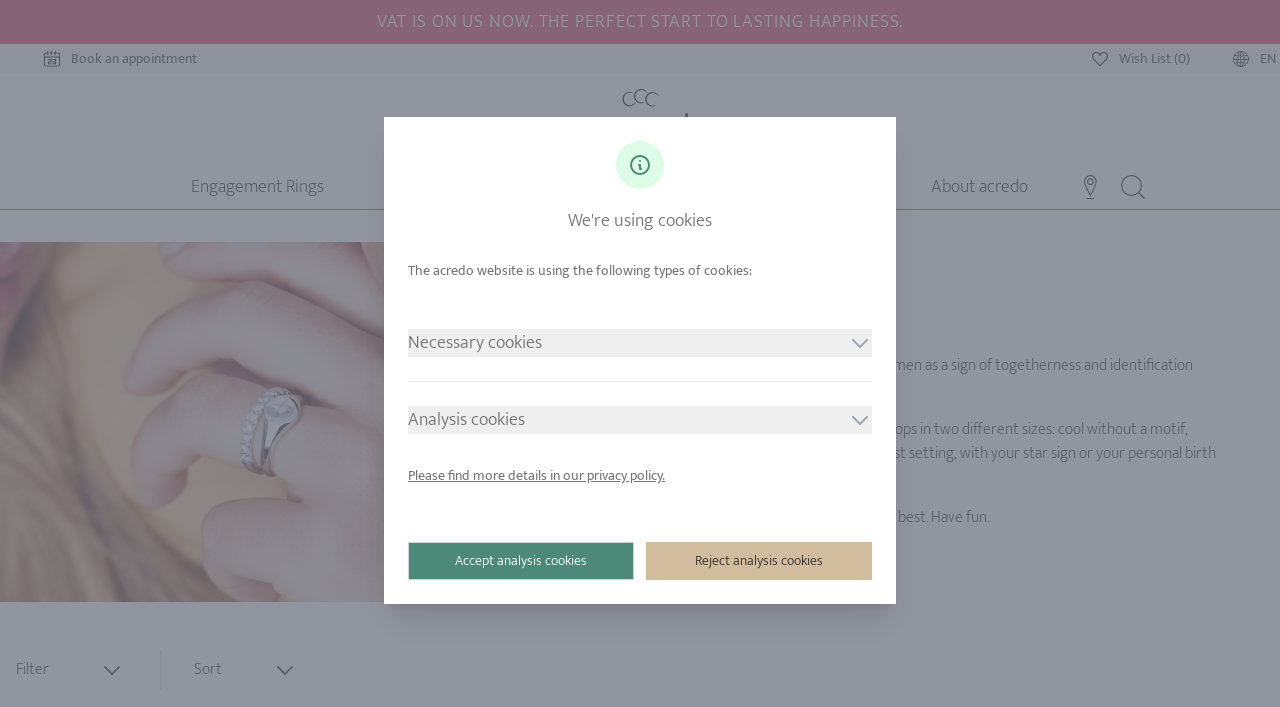

--- FILE ---
content_type: text/javascript
request_url: https://www.acredo-trouwringen.nl/_nuxt/static/1769027307/en/wishlist/payload.js
body_size: -44
content:
__NUXT_JSONP__("/en/wishlist", {data:[{}],fetch:{},mutations:[["wishlist\u002FsetNumber",void 0]]});

--- FILE ---
content_type: text/javascript
request_url: https://www.acredo-trouwringen.nl/_nuxt/33db1a2.js
body_size: 14465
content:
(window.webpackJsonp=window.webpackJsonp||[]).push([[30],{10:function(t,r,e){"use strict";var n=e(194),o=e(37),c=e(829);n||o(Object.prototype,"toString",c,{unsafe:!0})},113:function(t,r,e){"use strict";var n=e(11),o=e(151),c=e(23),f=e(17),l=e(42),v=e(841),h=e(24),d=e(86),y=e(152);o("search",function(t,r,e){return[function(r){var e=l(this),o=f(r)?d(r,t):void 0;return o?n(o,r,e):new RegExp(r)[t](h(e))},function(t){var n=c(this),o=h(t),f=e(r,n,o);if(f.done)return f.value;var l=n.lastIndex;v(l,0)||(n.lastIndex=0);var d=y(n,o);return v(n.lastIndex,l)||(n.lastIndex=l),null===d?-1:d.index}]})},115:function(t,r,e){"use strict";var n=e(4),o=e(308).entries;n({target:"Object",stat:!0},{entries:function(t){return o(t)}})},134:function(t,r,e){"use strict";var n=e(4),o=e(97).find,c=e(165),f="find",l=!0;f in[]&&Array(1)[f](function(){l=!1}),n({target:"Array",proto:!0,forced:l},{find:function(t){return o(this,t,arguments.length>1?arguments[1]:void 0)}}),c(f)},153:function(t,r,e){"use strict";t.exports=function(t,r){return r||(r={}),"string"!=typeof(t=t&&t.__esModule?t.default:t)?t:(/^['"].*['"]$/.test(t)&&(t=t.slice(1,-1)),r.hash&&(t+=r.hash),/["'() \t\n]/.test(t)||r.needQuotes?'"'.concat(t.replace(/"/g,'\\"').replace(/\n/g,"\\n"),'"'):t)}},161:function(t,r,e){"use strict";var n=e(4),o=e(59),c=e(135),f=e(84),l=e(77),v=e(844),h=e(296),d=e(200),y=e(107),m=e(310),S=e(127)("splice"),w=Math.max,E=Math.min;n({target:"Array",proto:!0,forced:!S},{splice:function(t,r){var e,n,S,x,k,O,j=o(this),A=l(j),I=c(t,A),R=arguments.length;for(0===R?e=n=0:1===R?(e=0,n=A-I):(e=R-2,n=E(w(f(r),0),A-I)),h(A+e-n),S=d(j,n),x=0;x<n;x++)(k=I+x)in j&&y(S,x,j[k]);if(S.length=n,e<n){for(x=I;x<A-n;x++)O=x+e,(k=x+n)in j?j[O]=j[k]:m(j,O);for(x=A;x>A-n+e;x--)m(j,x-1)}else if(e>n)for(x=A-n;x>I;x--)O=x+e-1,(k=x+n-1)in j?j[O]=j[k]:m(j,O);for(x=0;x<e;x++)j[x+I]=arguments[x+2];return v(j,A-n+e),S}})},162:function(t,r,e){"use strict";var n=e(4),o=e(470);n({target:"String",proto:!0,forced:e(471)("link")},{link:function(t){return o(this,"a","href",t)}})},164:function(t,r,e){"use strict";e(467)},166:function(t,r,e){"use strict";var n,o=e(4),c=e(195),f=e(67).f,l=e(101),v=e(24),h=e(203),d=e(42),y=e(204),m=e(43),S=c("".slice),w=Math.min,E=y("endsWith");o({target:"String",proto:!0,forced:!!(m||E||(n=f(String.prototype,"endsWith"),!n||n.writable))&&!E},{endsWith:function(t){var r=v(d(this));h(t);var e=arguments.length>1?arguments[1]:void 0,n=r.length,o=void 0===e?n:w(l(e),n),c=v(t);return S(r,o-c.length,o)===c}})},181:function(t,r,e){"use strict";var n=e(60),o=e(165),c=e(102),f=e(64),l=e(38).f,v=e(186),h=e(143),d=e(43),y=e(19),m="Array Iterator",S=f.set,w=f.getterFor(m);t.exports=v(Array,"Array",function(t,r){S(this,{type:m,target:n(t),index:0,kind:r})},function(){var t=w(this),r=t.target,e=t.index++;if(!r||e>=r.length)return t.target=null,h(void 0,!0);switch(t.kind){case"keys":return h(e,!1);case"values":return h(r[e],!1)}return h([e,r[e]],!1)},"values");var E=c.Arguments=c.Array;if(o("keys"),o("values"),o("entries"),!d&&y&&"values"!==E.name)try{l(E,"name",{value:"values"})}catch(t){}},20:function(t,r,e){"use strict";var n=e(4),o=e(201);n({target:"RegExp",proto:!0,forced:/./.exec!==o},{exec:o})},209:function(t,r,e){"use strict";var n=e(11),o=e(6),c=e(151),f=e(23),l=e(17),v=e(42),h=e(193),d=e(208),y=e(101),m=e(24),S=e(86),w=e(152),E=e(202),x=e(7),k=E.UNSUPPORTED_Y,O=Math.min,j=o([].push),A=o("".slice),I=!x(function(){var t=/(?:)/,r=t.exec;t.exec=function(){return r.apply(this,arguments)};var e="ab".split(t);return 2!==e.length||"a"!==e[0]||"b"!==e[1]}),R="c"==="abbc".split(/(b)*/)[1]||4!=="test".split(/(?:)/,-1).length||2!=="ab".split(/(?:ab)*/).length||4!==".".split(/(.?)(.?)/).length||".".split(/()()/).length>1||"".split(/.?/).length;c("split",function(t,r,e){var o="0".split(void 0,0).length?function(t,e){return void 0===t&&0===e?[]:n(r,this,t,e)}:r;return[function(r,e){var c=v(this),f=l(r)?S(r,t):void 0;return f?n(f,r,c,e):n(o,m(c),r,e)},function(t,n){var c=f(this),l=m(t);if(!R){var v=e(o,c,l,n,o!==r);if(v.done)return v.value}var S=h(c,RegExp),E=c.unicode,x=(c.ignoreCase?"i":"")+(c.multiline?"m":"")+(c.unicode?"u":"")+(k?"g":"y"),I=new S(k?"^(?:"+c.source+")":c,x),N=void 0===n?4294967295:n>>>0;if(0===N)return[];if(0===l.length)return null===w(I,l)?[l]:[];for(var p=0,q=0,M=[];q<l.length;){I.lastIndex=k?0:q;var P,T=w(I,k?A(l,q):l);if(null===T||(P=O(y(I.lastIndex+(k?q:0)),l.length))===p)q=d(l,q,E);else{if(j(M,A(l,p,q)),M.length===N)return M;for(var i=1;i<=T.length-1;i++)if(j(M,T[i]),M.length===N)return M;q=p=P}}return j(M,A(l,p)),M}]},R||!I,k)},235:function(t,r,e){"use strict";var n=e(4),o=e(43),c=e(19),f=e(9),path=e(191),l=e(6),v=e(123),h=e(22),d=e(206),y=e(80),m=e(119),S=e(274),w=e(7),E=e(103).f,x=e(67).f,k=e(38).f,O=e(469),j=e(313).trim,A="Number",I=f[A],R=path[A],N=I.prototype,M=f.TypeError,P=l("".slice),T=l("".charCodeAt),C=function(t){var r,e,n,o,c,f,l,code,v=S(t,"number");if(m(v))throw new M("Cannot convert a Symbol value to a number");if("string"==typeof v&&v.length>2)if(v=j(v),43===(r=T(v,0))||45===r){if(88===(e=T(v,2))||120===e)return NaN}else if(48===r){switch(T(v,1)){case 66:case 98:n=2,o=49;break;case 79:case 111:n=8,o=55;break;default:return+v}for(f=(c=P(v,2)).length,l=0;l<f;l++)if((code=T(c,l))<48||code>o)return NaN;return parseInt(c,n)}return+v},F=v(A,!I(" 0o1")||!I("0b1")||I("+0x1")),U=function(t){var r,e=arguments.length<1?0:I(function(t){var r=S(t,"number");return"bigint"==typeof r?r:C(r)}(t));return y(N,r=this)&&w(function(){O(r)})?d(Object(e),this,U):e};U.prototype=N,F&&!o&&(N.constructor=U),n({global:!0,constructor:!0,wrap:!0,forced:F},{Number:U});var z=function(t,source){for(var r,e=c?E(source):"MAX_VALUE,MIN_VALUE,NaN,NEGATIVE_INFINITY,POSITIVE_INFINITY,EPSILON,MAX_SAFE_INTEGER,MIN_SAFE_INTEGER,isFinite,isInteger,isNaN,isSafeInteger,parseFloat,parseInt,fromString,range".split(","),n=0;e.length>n;n++)h(source,r=e[n])&&!h(t,r)&&k(t,r,x(source,r))};o&&R&&z(path[A],R),(F||o)&&z(path[A],I)},236:function(t,r,e){"use strict";var n=e(4),o=e(313).trim;n({target:"String",proto:!0,forced:e(909)("trim")},{trim:function(){return o(this)}})},238:function(t,r,e){"use strict";var n=e(4),o=e(6),c=e(51),f=e(59),l=e(77),v=e(310),h=e(24),d=e(7),y=e(312),m=e(207),S=e(911),w=e(912),E=e(118),x=e(913),k=[],O=o(k.sort),j=o(k.push),A=d(function(){k.sort(void 0)}),I=d(function(){k.sort(null)}),R=m("sort"),N=!d(function(){if(E)return E<70;if(!(S&&S>3)){if(w)return!0;if(x)return x<603;var code,t,r,e,n="";for(code=65;code<76;code++){switch(t=String.fromCharCode(code),code){case 66:case 69:case 70:case 72:r=3;break;case 68:case 71:r=4;break;default:r=2}for(e=0;e<47;e++)k.push({k:t+e,v:r})}for(k.sort(function(a,b){return b.v-a.v}),e=0;e<k.length;e++)t=k[e].k.charAt(0),n.charAt(n.length-1)!==t&&(n+=t);return"DGBEFHACIJK"!==n}});n({target:"Array",proto:!0,forced:A||!I||!R||!N},{sort:function(t){void 0!==t&&c(t);var r=f(this);if(N)return void 0===t?O(r):O(r,t);var e,n,o=[],d=l(r);for(n=0;n<d;n++)n in r&&j(o,r[n]);for(y(o,function(t){return function(r,e){return void 0===e?-1:void 0===r?1:void 0!==t?+t(r,e)||0:h(r)>h(e)?1:-1}}(t)),e=l(o),n=0;n<e;)r[n]=o[n++];for(;n<d;)v(r,n++);return r}})},25:function(t,r,e){"use strict";var n=e(122).PROPER,o=e(37),c=e(23),f=e(24),l=e(7),v=e(148),h="toString",d=RegExp.prototype,y=d[h],m=l(function(){return"/a/b"!==y.call({source:"a",flags:"b"})}),S=n&&y.name!==h;(m||S)&&o(d,h,function(){var t=c(this);return"/"+f(t.source)+"/"+f(v(t))},{unsafe:!0})},256:function(t,r,e){"use strict";var n=e(19),o=e(9),c=e(6),f=e(123),l=e(206),v=e(87),h=e(79),d=e(103).f,y=e(80),m=e(300),S=e(24),w=e(148),E=e(202),x=e(839),k=e(37),O=e(7),j=e(22),A=e(64).enforce,I=e(192),R=e(16),N=e(298),M=e(299),P=R("match"),T=o.RegExp,C=T.prototype,F=o.SyntaxError,U=c(C.exec),z=c("".charAt),D=c("".replace),_=c("".indexOf),L=c("".slice),$=/^\?<[^\s\d!#%&*+<=>@^][^\s!#%&*+<=>@^]*>/,W=/a/g,J=/a/g,G=new T(W)!==W,V=E.MISSED_STICKY,Q=E.UNSUPPORTED_Y,X=n&&(!G||V||N||M||O(function(){return J[P]=!1,T(W)!==W||T(J)===J||"/a/i"!==String(T(W,"i"))}));if(f("RegExp",X)){for(var Y=function(pattern,t){var r,e,n,o,c,f,d=y(C,this),E=m(pattern),x=void 0===t,k=[],O=pattern;if(!d&&E&&x&&pattern.constructor===Y)return pattern;if((E||y(C,pattern))&&(pattern=pattern.source,x&&(t=w(O))),pattern=void 0===pattern?"":S(pattern),t=void 0===t?"":S(t),O=pattern,N&&"dotAll"in W&&(e=!!t&&_(t,"s")>-1)&&(t=D(t,/s/g,"")),r=t,V&&"sticky"in W&&(n=!!t&&_(t,"y")>-1)&&Q&&(t=D(t,/y/g,"")),M&&(o=function(t){for(var r,e=t.length,n=0,o="",c=[],f=h(null),l=!1,v=!1,d=0,y="";n<=e;n++){if("\\"===(r=z(t,n)))r+=z(t,++n);else if("]"===r)l=!1;else if(!l)switch(!0){case"["===r:l=!0;break;case"("===r:if(o+=r,"?:"===L(t,n+1,n+3))continue;U($,L(t,n+1))&&(n+=2,v=!0),d++;continue;case">"===r&&v:if(""===y||j(f,y))throw new F("Invalid capture group name");f[y]=!0,c[c.length]=[y,d],v=!1,y="";continue}v?y+=r:o+=r}return[o,c]}(pattern),pattern=o[0],k=o[1]),c=l(T(pattern,t),d?this:C,Y),(e||n||k.length)&&(f=A(c),e&&(f.dotAll=!0,f.raw=Y(function(t){for(var r,e=t.length,n=0,o="",c=!1;n<=e;n++)"\\"!==(r=z(t,n))?c||"."!==r?("["===r?c=!0:"]"===r&&(c=!1),o+=r):o+="[\\s\\S]":o+=r+z(t,++n);return o}(pattern),r)),n&&(f.sticky=!0),k.length&&(f.groups=k)),pattern!==O)try{v(c,"source",""===O?"(?:)":O)}catch(t){}return c},K=d(T),B=0;K.length>B;)x(Y,T,K[B++]);C.constructor=Y,Y.prototype=C,k(o,"RegExp",Y,{constructor:!0})}I("RegExp")},26:function(t,r,e){"use strict";var n=e(19),o=e(122).EXISTS,c=e(6),f=e(95),l=Function.prototype,v=c(l.toString),h=/function\b(?:\s|\/\*[\S\s]*?\*\/|\/\/[^\n\r]*[\n\r]+)*([^\s(/]*)/,d=c(h.exec);n&&!o&&f(l,"name",{configurable:!0,get:function(){try{return d(h,v(this))[1]}catch(t){return""}}})},29:function(t,r,e){"use strict";var n=e(4),o=e(276).includes,c=e(7),f=e(165);n({target:"Array",proto:!0,forced:c(function(){return!Array(1).includes()})},{includes:function(t){return o(this,t,arguments.length>1?arguments[1]:void 0)}}),f("includes")},30:function(t,r,e){"use strict";var n=e(255).charAt,o=e(24),c=e(64),f=e(186),l=e(143),v="String Iterator",h=c.set,d=c.getterFor(v);f(String,"String",function(t){h(this,{type:v,string:o(t),index:0})},function(){var t,r=d(this),e=r.string,o=r.index;return o>=e.length?l(void 0,!0):(t=n(e,o),r.index+=t.length,l(t,!1))})},301:function(t,r,e){"use strict";e(831)},303:function(t,r,e){"use strict";var n=e(4),o=e(835),c=e(304).remove;n({target:"WeakMap",proto:!0,real:!0,forced:!0},{deleteAll:function(){for(var t,r=o(this),e=!0,n=0,f=arguments.length;n<f;n++)t=c(r,arguments[n]),e=e&&t;return!!e}})},309:function(t,r,e){"use strict";e(4)({target:"String",proto:!0},{repeat:e(466)})},31:function(t,r,e){"use strict";var n=e(9),o=e(305),c=e(306),f=e(181),l=e(87),v=e(65),h=e(16)("iterator"),d=f.values,y=function(t,r){if(t){if(t[h]!==d)try{l(t,h,d)}catch(r){t[h]=d}if(v(t,r,!0),o[r])for(var e in f)if(t[e]!==f[e])try{l(t,e,f[e])}catch(r){t[e]=f[e]}}};for(var m in o)y(n[m]&&n[m].prototype,m);y(c,"DOMTokenList")},311:function(t,r,e){"use strict";var n=e(4),o=e(89),c=e(107);n({target:"Object",stat:!0},{fromEntries:function(t){var r={};return o(t,function(t,e){c(r,t,e)},{AS_ENTRIES:!0}),r}})},315:function(t,r,e){"use strict";e(846)},318:function(t,r,e){"use strict";var n=e(4),o=e(52),c=e(81).remove;n({target:"Map",proto:!0,real:!0,forced:!0},{deleteAll:function(){for(var t,r=o(this),e=!0,n=0,f=arguments.length;n<f;n++)t=c(r,arguments[n]),e=e&&t;return!!e}})},319:function(t,r,e){"use strict";var n=e(4),o=e(28),c=e(52),f=e(68);n({target:"Map",proto:!0,real:!0,forced:!0},{every:function(t){var map=c(this),r=o(t,arguments.length>1?arguments[1]:void 0);return!1!==f(map,function(t,e){if(!r(t,e,map))return!1},!0)}})},32:function(t,r,e){"use strict";e(820),e(823),e(824),e(825),e(827)},320:function(t,r,e){"use strict";var n=e(4),o=e(28),c=e(52),f=e(81),l=e(68),v=f.Map,h=f.set;n({target:"Map",proto:!0,real:!0,forced:!0},{filter:function(t){var map=c(this),r=o(t,arguments.length>1?arguments[1]:void 0),e=new v;return l(map,function(t,n){r(t,n,map)&&h(e,n,t)}),e}})},321:function(t,r,e){"use strict";var n=e(4),o=e(28),c=e(52),f=e(68);n({target:"Map",proto:!0,real:!0,forced:!0},{find:function(t){var map=c(this),r=o(t,arguments.length>1?arguments[1]:void 0),e=f(map,function(t,e){if(r(t,e,map))return{value:t}},!0);return e&&e.value}})},322:function(t,r,e){"use strict";var n=e(4),o=e(28),c=e(52),f=e(68);n({target:"Map",proto:!0,real:!0,forced:!0},{findKey:function(t){var map=c(this),r=o(t,arguments.length>1?arguments[1]:void 0),e=f(map,function(t,e){if(r(t,e,map))return{key:e}},!0);return e&&e.key}})},323:function(t,r,e){"use strict";var n=e(4),o=e(850),c=e(52),f=e(68);n({target:"Map",proto:!0,real:!0,forced:!0},{includes:function(t){return!0===f(c(this),function(r){if(o(r,t))return!0},!0)}})},324:function(t,r,e){"use strict";var n=e(4),o=e(52),c=e(68);n({target:"Map",proto:!0,real:!0,forced:!0},{keyOf:function(t){var r=c(o(this),function(r,e){if(r===t)return{key:e}},!0);return r&&r.key}})},325:function(t,r,e){"use strict";var n=e(4),o=e(28),c=e(52),f=e(81),l=e(68),v=f.Map,h=f.set;n({target:"Map",proto:!0,real:!0,forced:!0},{mapKeys:function(t){var map=c(this),r=o(t,arguments.length>1?arguments[1]:void 0),e=new v;return l(map,function(t,n){h(e,r(t,n,map),t)}),e}})},326:function(t,r,e){"use strict";var n=e(4),o=e(28),c=e(52),f=e(81),l=e(68),v=f.Map,h=f.set;n({target:"Map",proto:!0,real:!0,forced:!0},{mapValues:function(t){var map=c(this),r=o(t,arguments.length>1?arguments[1]:void 0),e=new v;return l(map,function(t,n){h(e,n,r(t,n,map))}),e}})},327:function(t,r,e){"use strict";var n=e(4),o=e(52),c=e(89),f=e(81).set;n({target:"Map",proto:!0,real:!0,arity:1,forced:!0},{merge:function(t){for(var map=o(this),r=arguments.length,i=0;i<r;)c(arguments[i++],function(t,r){f(map,t,r)},{AS_ENTRIES:!0});return map}})},328:function(t,r,e){"use strict";var n=e(4),o=e(51),c=e(52),f=e(68),l=TypeError;n({target:"Map",proto:!0,real:!0,forced:!0},{reduce:function(t){var map=c(this),r=arguments.length<2,e=r?void 0:arguments[1];if(o(t),f(map,function(n,o){r?(r=!1,e=n):e=t(e,n,o,map)}),r)throw new l("Reduce of empty map with no initial value");return e}})},329:function(t,r,e){"use strict";var n=e(4),o=e(28),c=e(52),f=e(68);n({target:"Map",proto:!0,real:!0,forced:!0},{some:function(t){var map=c(this),r=o(t,arguments.length>1?arguments[1]:void 0);return!0===f(map,function(t,e){if(r(t,e,map))return!0},!0)}})},330:function(t,r,e){"use strict";var n=e(4),o=e(51),c=e(52),f=e(81),l=TypeError,v=f.get,h=f.has,d=f.set;n({target:"Map",proto:!0,real:!0,forced:!0},{update:function(t,r){var map=c(this),e=arguments.length;o(r);var n=h(map,t);if(!n&&e<3)throw new l("Updating absent value");var f=n?v(map,t):o(e>2?arguments[2]:void 0)(t,map);return d(map,t,r(f,t,map)),map}})},36:function(t,r,e){"use strict";var n=e(4),o=e(59),c=e(120);n({target:"Object",stat:!0,forced:e(7)(function(){c(1)})},{keys:function(t){return c(o(t))}})},380:function(t,r,e){"use strict";var n=e(4),o=e(308).values;n({target:"Object",stat:!0},{values:function(t){return o(t)}})},39:function(t,r,e){"use strict";var n=e(9),o=e(305),c=e(306),f=e(836),l=e(87),v=function(t){if(t&&t.forEach!==f)try{l(t,"forEach",f)}catch(r){t.forEach=f}};for(var h in o)o[h]&&v(n[h]&&n[h].prototype);v(c)},40:function(t,r,e){"use strict";var n=e(4),o=e(7),c=e(126),f=e(17),l=e(59),v=e(77),h=e(296),d=e(107),y=e(200),m=e(127),S=e(16),w=e(118),E=S("isConcatSpreadable"),x=w>=51||!o(function(){var t=[];return t[E]=!1,t.concat()[0]!==t}),k=function(t){if(!f(t))return!1;var r=t[E];return void 0!==r?!!r:c(t)};n({target:"Array",proto:!0,arity:1,forced:!x||!m("concat")},{concat:function(t){var i,r,e,n,o,c=l(this),f=y(c,0),m=0;for(i=-1,e=arguments.length;i<e;i++)if(k(o=-1===i?c:arguments[i]))for(n=v(o),h(m+n),r=0;r<n;r++,m++)r in o&&d(f,m,o[r]);else h(m+1),d(f,m++,o);return f.length=m,f}})},41:function(t,r,e){"use strict";var n=e(4),o=e(126),c=e(144),f=e(17),l=e(135),v=e(77),h=e(60),d=e(107),y=e(16),m=e(127),S=e(96),w=m("slice"),E=y("species"),x=Array,k=Math.max;n({target:"Array",proto:!0,forced:!w},{slice:function(t,r){var e,n,y,m=h(this),w=v(m),O=l(t,w),j=l(void 0===r?w:r,w);if(o(m)&&(e=m.constructor,(c(e)&&(e===x||o(e.prototype))||f(e)&&null===(e=e[E]))&&(e=void 0),e===x||void 0===e))return S(m,O,j);for(n=new(void 0===e?x:e)(k(j-O,0)),y=0;O<j;O++,y++)O in m&&d(n,y,m[O]);return n.length=y,n}})},420:function(t,r,e){"use strict";e(849)},421:function(t,r,e){"use strict";var n=e(4),o=e(33),c=e(45).add;n({target:"Set",proto:!0,real:!0,forced:!0},{addAll:function(){for(var t=o(this),r=0,e=arguments.length;r<e;r++)c(t,arguments[r]);return t}})},422:function(t,r,e){"use strict";var n=e(4),o=e(33),c=e(45).remove;n({target:"Set",proto:!0,real:!0,forced:!0},{deleteAll:function(){for(var t,r=o(this),e=!0,n=0,f=arguments.length;n<f;n++)t=c(r,arguments[n]),e=e&&t;return!!e}})},423:function(t,r,e){"use strict";var n=e(4),o=e(11),c=e(90),f=e(852);n({target:"Set",proto:!0,real:!0,forced:!0},{difference:function(t){return o(f,this,c(t))}})},424:function(t,r,e){"use strict";var n=e(4),o=e(28),c=e(33),f=e(61);n({target:"Set",proto:!0,real:!0,forced:!0},{every:function(t){var r=c(this),e=o(t,arguments.length>1?arguments[1]:void 0);return!1!==f(r,function(t){if(!e(t,t,r))return!1},!0)}})},425:function(t,r,e){"use strict";var n=e(4),o=e(28),c=e(33),f=e(45),l=e(61),v=f.Set,h=f.add;n({target:"Set",proto:!0,real:!0,forced:!0},{filter:function(t){var r=c(this),e=o(t,arguments.length>1?arguments[1]:void 0),n=new v;return l(r,function(t){e(t,t,r)&&h(n,t)}),n}})},426:function(t,r,e){"use strict";var n=e(4),o=e(28),c=e(33),f=e(61);n({target:"Set",proto:!0,real:!0,forced:!0},{find:function(t){var r=c(this),e=o(t,arguments.length>1?arguments[1]:void 0),n=f(r,function(t){if(e(t,t,r))return{value:t}},!0);return n&&n.value}})},427:function(t,r,e){"use strict";var n=e(4),o=e(11),c=e(90),f=e(854);n({target:"Set",proto:!0,real:!0,forced:!0},{intersection:function(t){return o(f,this,c(t))}})},428:function(t,r,e){"use strict";var n=e(4),o=e(11),c=e(90),f=e(855);n({target:"Set",proto:!0,real:!0,forced:!0},{isDisjointFrom:function(t){return o(f,this,c(t))}})},429:function(t,r,e){"use strict";var n=e(4),o=e(11),c=e(90),f=e(856);n({target:"Set",proto:!0,real:!0,forced:!0},{isSubsetOf:function(t){return o(f,this,c(t))}})},430:function(t,r,e){"use strict";var n=e(4),o=e(11),c=e(90),f=e(857);n({target:"Set",proto:!0,real:!0,forced:!0},{isSupersetOf:function(t){return o(f,this,c(t))}})},431:function(t,r,e){"use strict";var n=e(4),o=e(6),c=e(33),f=e(61),l=e(24),v=o([].join),h=o([].push);n({target:"Set",proto:!0,real:!0,forced:!0},{join:function(t){var r=c(this),e=void 0===t?",":l(t),n=[];return f(r,function(t){h(n,t)}),v(n,e)}})},432:function(t,r,e){"use strict";var n=e(4),o=e(28),c=e(33),f=e(45),l=e(61),v=f.Set,h=f.add;n({target:"Set",proto:!0,real:!0,forced:!0},{map:function(t){var r=c(this),e=o(t,arguments.length>1?arguments[1]:void 0),n=new v;return l(r,function(t){h(n,e(t,t,r))}),n}})},433:function(t,r,e){"use strict";var n=e(4),o=e(51),c=e(33),f=e(61),l=TypeError;n({target:"Set",proto:!0,real:!0,forced:!0},{reduce:function(t){var r=c(this),e=arguments.length<2,n=e?void 0:arguments[1];if(o(t),f(r,function(o){e?(e=!1,n=o):n=t(n,o,o,r)}),e)throw new l("Reduce of empty set with no initial value");return n}})},434:function(t,r,e){"use strict";var n=e(4),o=e(28),c=e(33),f=e(61);n({target:"Set",proto:!0,real:!0,forced:!0},{some:function(t){var r=c(this),e=o(t,arguments.length>1?arguments[1]:void 0);return!0===f(r,function(t){if(e(t,t,r))return!0},!0)}})},435:function(t,r,e){"use strict";var n=e(4),o=e(11),c=e(90),f=e(858);n({target:"Set",proto:!0,real:!0,forced:!0},{symmetricDifference:function(t){return o(f,this,c(t))}})},436:function(t,r,e){"use strict";var n=e(4),o=e(11),c=e(90),f=e(859);n({target:"Set",proto:!0,real:!0,forced:!0},{union:function(t){return o(f,this,c(t))}})},46:function(t,r,e){"use strict";var n=e(4),o=e(97).filter;n({target:"Array",proto:!0,forced:!e(127)("filter")},{filter:function(t){return o(this,t,arguments.length>1?arguments[1]:void 0)}})},467:function(t,r,e){"use strict";e(181),e(845);var n=e(4),o=e(9),c=e(288),f=e(44),l=e(11),v=e(6),h=e(19),d=e(468),y=e(37),m=e(95),S=e(149),w=e(65),E=e(282),x=e(64),k=e(114),O=e(15),j=e(22),A=e(28),I=e(105),R=e(23),N=e(17),M=e(24),P=e(79),T=e(88),C=e(197),F=e(146),U=e(143),z=e(167),D=e(16),_=e(312),L=D("iterator"),$="URLSearchParams",W=$+"Iterator",J=x.set,G=x.getterFor($),V=x.getterFor(W),Q=c("fetch"),X=c("Request"),Y=c("Headers"),K=X&&X.prototype,B=Y&&Y.prototype,H=o.TypeError,Z=o.encodeURIComponent,tt=String.fromCharCode,et=f("String","fromCodePoint"),nt=parseInt,it=v("".charAt),ot=v([].join),ut=v([].push),at=v("".replace),ct=v([].shift),st=v([].splice),ft=v("".split),lt=v("".slice),vt=v(/./.exec),ht=/\+/g,gt=/^[0-9a-f]+$/i,pt=function(t,r){var e=lt(t,r,r+2);return vt(gt,e)?nt(e,16):NaN},yt=function(t){for(var r=0,mask=128;mask>0&&0!==(t&mask);mask>>=1)r++;return r},mt=function(t){var r=null;switch(t.length){case 1:r=t[0];break;case 2:r=(31&t[0])<<6|63&t[1];break;case 3:r=(15&t[0])<<12|(63&t[1])<<6|63&t[2];break;case 4:r=(7&t[0])<<18|(63&t[1])<<12|(63&t[2])<<6|63&t[3]}return r>1114111?null:r},bt=function(input){for(var t=(input=at(input,ht," ")).length,r="",i=0;i<t;){var e=it(input,i);if("%"===e){if("%"===it(input,i+1)||i+3>t){r+="%",i++;continue}var n=pt(input,i+1);if(n!=n){r+=e,i++;continue}i+=2;var o=yt(n);if(0===o)e=tt(n);else{if(1===o||o>4){r+="�",i++;continue}for(var c=[n],f=1;f<o&&!(++i+3>t||"%"!==it(input,i));){var l=pt(input,i+1);if(l!=l){i+=3;break}if(l>191||l<128)break;ut(c,l),i+=2,f++}if(c.length!==o){r+="�";continue}var v=mt(c);null===v?r+="�":e=et(v)}}r+=e,i++}return r},St=/[!'()~]|%20/g,wt={"!":"%21","'":"%27","(":"%28",")":"%29","~":"%7E","%20":"+"},Et=function(t){return wt[t]},xt=function(t){return at(Z(t),St,Et)},kt=E(function(t,r){J(this,{type:W,target:G(t).entries,index:0,kind:r})},$,function(){var t=V(this),r=t.target,e=t.index++;if(!r||e>=r.length)return t.target=null,U(void 0,!0);var n=r[e];switch(t.kind){case"keys":return U(n.key,!1);case"values":return U(n.value,!1)}return U([n.key,n.value],!1)},!0),Ot=function(t){this.entries=[],this.url=null,void 0!==t&&(N(t)?this.parseObject(t):this.parseQuery("string"==typeof t?"?"===it(t,0)?lt(t,1):t:M(t)))};Ot.prototype={type:$,bindURL:function(t){this.url=t,this.update()},parseObject:function(object){var t,r,e,n,o,c,f,v=this.entries,h=F(object);if(h)for(r=(t=C(object,h)).next;!(e=l(r,t)).done;){if(o=(n=C(R(e.value))).next,(c=l(o,n)).done||(f=l(o,n)).done||!l(o,n).done)throw new H("Expected sequence with length 2");ut(v,{key:M(c.value),value:M(f.value)})}else for(var d in object)j(object,d)&&ut(v,{key:d,value:M(object[d])})},parseQuery:function(t){if(t)for(var r,e,n=this.entries,o=ft(t,"&"),c=0;c<o.length;)(r=o[c++]).length&&(e=ft(r,"="),ut(n,{key:bt(ct(e)),value:bt(ot(e,"="))}))},serialize:function(){for(var t,r=this.entries,e=[],n=0;n<r.length;)t=r[n++],ut(e,xt(t.key)+"="+xt(t.value));return ot(e,"&")},update:function(){this.entries.length=0,this.parseQuery(this.url.query)},updateURL:function(){this.url&&this.url.update()}};var jt=function(){k(this,At);var t=J(this,new Ot(arguments.length>0?arguments[0]:void 0));h||(this.size=t.entries.length)},At=jt.prototype;if(S(At,{append:function(t,r){var e=G(this);z(arguments.length,2),ut(e.entries,{key:M(t),value:M(r)}),h||this.length++,e.updateURL()},delete:function(t){for(var r=G(this),e=z(arguments.length,1),n=r.entries,o=M(t),c=e<2?void 0:arguments[1],f=void 0===c?c:M(c),l=0;l<n.length;){var v=n[l];if(v.key!==o||void 0!==f&&v.value!==f)l++;else if(st(n,l,1),void 0!==f)break}h||(this.size=n.length),r.updateURL()},get:function(t){var r=G(this).entries;z(arguments.length,1);for(var e=M(t),n=0;n<r.length;n++)if(r[n].key===e)return r[n].value;return null},getAll:function(t){var r=G(this).entries;z(arguments.length,1);for(var e=M(t),n=[],o=0;o<r.length;o++)r[o].key===e&&ut(n,r[o].value);return n},has:function(t){for(var r=G(this).entries,e=z(arguments.length,1),n=M(t),o=e<2?void 0:arguments[1],c=void 0===o?o:M(o),f=0;f<r.length;){var l=r[f++];if(l.key===n&&(void 0===c||l.value===c))return!0}return!1},set:function(t,r){var e=G(this);z(arguments.length,1);for(var n,o=e.entries,c=!1,f=M(t),l=M(r),v=0;v<o.length;v++)(n=o[v]).key===f&&(c?st(o,v--,1):(c=!0,n.value=l));c||ut(o,{key:f,value:l}),h||(this.size=o.length),e.updateURL()},sort:function(){var t=G(this);_(t.entries,function(a,b){return a.key>b.key?1:-1}),t.updateURL()},forEach:function(t){for(var r,e=G(this).entries,n=A(t,arguments.length>1?arguments[1]:void 0),o=0;o<e.length;)n((r=e[o++]).value,r.key,this)},keys:function(){return new kt(this,"keys")},values:function(){return new kt(this,"values")},entries:function(){return new kt(this,"entries")}},{enumerable:!0}),y(At,L,At.entries,{name:"entries"}),y(At,"toString",function(){return G(this).serialize()},{enumerable:!0}),h&&m(At,"size",{get:function(){return G(this).entries.length},configurable:!0,enumerable:!0}),w(jt,$),n({global:!0,constructor:!0,forced:!d},{URLSearchParams:jt}),!d&&O(Y)){var It=v(B.has),Rt=v(B.set),Nt=function(t){if(N(t)){var r,body=t.body;if(I(body)===$)return r=t.headers?new Y(t.headers):new Y,It(r,"content-type")||Rt(r,"content-type","application/x-www-form-urlencoded;charset=UTF-8"),P(t,{body:T(0,M(body)),headers:T(0,r)})}return t};if(O(Q)&&n({global:!0,enumerable:!0,dontCallGetSet:!0,forced:!0},{fetch:function(input){return Q(input,arguments.length>1?Nt(arguments[1]):{})}}),O(X)){var Mt=function(input){return k(this,K),new X(input,arguments.length>1?Nt(arguments[1]):{})};K.constructor=Mt,Mt.prototype=K,n({global:!0,constructor:!0,dontCallGetSet:!0,forced:!0},{Request:Mt})}}t.exports={URLSearchParams:jt,getState:G}},47:function(t,r,e){"use strict";var n=e(145),o=e(11),c=e(6),f=e(151),l=e(7),v=e(23),h=e(15),d=e(17),y=e(84),m=e(101),S=e(24),w=e(42),E=e(208),x=e(86),k=e(840),O=e(148),j=e(152),A=e(16)("replace"),I=Math.max,R=Math.min,N=c([].concat),M=c([].push),P=c("".indexOf),T=c("".slice),C=function(t){return void 0===t?t:String(t)},F="$0"==="a".replace(/./,"$0"),U=!!/./[A]&&""===/./[A]("a","$0");f("replace",function(t,r,e){var c=U?"$":"$0";return[function(t,e){var n=w(this),c=d(t)?x(t,A):void 0;return c?o(c,t,n,e):o(r,S(n),t,e)},function(t,o){var f=v(this),l=S(t);if("string"==typeof o&&-1===P(o,c)&&-1===P(o,"$<")){var d=e(r,f,l,o);if(d.done)return d.value}var w=h(o);w||(o=S(o));var x,A=S(O(f)),F=-1!==P(A,"g");F&&(x=-1!==P(A,"u"),f.lastIndex=0);for(var U,z=[];null!==(U=j(f,l))&&(M(z,U),F);){""===S(U[0])&&(f.lastIndex=E(l,m(f.lastIndex),x))}for(var D="",_=0,i=0;i<z.length;i++){for(var L,$=S((U=z[i])[0]),W=I(R(y(U.index),l.length),0),J=[],G=1;G<U.length;G++)M(J,C(U[G]));var V=U.groups;if(w){var Q=N([$],J,W,l);void 0!==V&&M(Q,V),L=S(n(o,void 0,Q))}else L=k($,l,W,J,V,o);W>=_&&(D+=T(l,_,W)+L,_=W+$.length)}return D+T(l,_)}]},!!l(function(){var t=/./;return t.exec=function(){var t=[];return t.groups={a:"7"},t},"7"!=="".replace(t,"$<a>")})||!F||U)},49:function(t,r,e){"use strict";var n=e(4),o=e(97).map;n({target:"Array",proto:!0,forced:!e(127)("map")},{map:function(t){return o(this,t,arguments.length>1?arguments[1]:void 0)}})},50:function(t,r,e){"use strict";e(199)("iterator")},53:function(t,r,e){"use strict";var n=e(4),o=e(6),c=e(203),f=e(42),l=e(24),v=e(204),h=o("".indexOf);n({target:"String",proto:!0,forced:!v("includes")},{includes:function(t){return!!~h(l(f(this)),l(c(t)),arguments.length>1?arguments[1]:void 0)}})},56:function(t,r,e){"use strict";var n=e(4),o=e(465);n({target:"Array",stat:!0,forced:!e(198)(function(t){Array.from(t)})},{from:o})},58:function(t,r,e){"use strict";var n=e(4),o=e(19),c=e(9),f=e(6),l=e(22),v=e(15),h=e(80),d=e(24),y=e(95),m=e(280),S=c.Symbol,w=S&&S.prototype;if(o&&v(S)&&(!("description"in w)||void 0!==S().description)){var E={},x=function(){var t=arguments.length<1||void 0===arguments[0]?void 0:d(arguments[0]),r=h(w,this)?new S(t):void 0===t?S():S(t);return""===t&&(E[r]=!0),r};m(x,S),x.prototype=w,w.constructor=x;var k="Symbol(description detection)"===String(S("description detection")),O=f(w.valueOf),j=f(w.toString),A=/^Symbol\((.*)\)[^)]+$/,I=f("".replace),R=f("".slice);y(w,"description",{configurable:!0,get:function(){var symbol=O(this);if(l(E,symbol))return"";var t=j(symbol),desc=k?R(t,7,-1):I(t,A,"$1");return""===desc?void 0:desc}}),n({global:!0,constructor:!0,forced:!0},{Symbol:x})}},62:function(t,r,e){"use strict";var n=e(4),o=e(7),c=e(60),f=e(67).f,l=e(19);n({target:"Object",stat:!0,forced:!l||o(function(){f(1)}),sham:!l},{getOwnPropertyDescriptor:function(t,r){return f(c(t),r)}})},63:function(t,r,e){"use strict";var n=e(4),o=e(19),c=e(281),f=e(60),l=e(67),v=e(107);n({target:"Object",stat:!0,sham:!o},{getOwnPropertyDescriptors:function(object){for(var t,r,e=f(object),n=l.f,o=c(e),h={},d=0;o.length>d;)void 0!==(r=n(e,t=o[d++]))&&v(h,t,r);return h}})},72:function(t,r,e){"use strict";var n=e(4),o=e(6),c=e(136),f=e(60),l=e(207),v=o([].join);n({target:"Array",proto:!0,forced:c!==Object||!l("join",",")},{join:function(t){return v(f(this),void 0===t?",":t)}})},73:function(t,r,e){"use strict";t.exports=function(t){var r=[];return r.toString=function(){return this.map(function(r){var content=t(r);return r[2]?"@media ".concat(r[2]," {").concat(content,"}"):content}).join("")},r.i=function(t,e,n){"string"==typeof t&&(t=[[null,t,""]]);var o={};if(n)for(var i=0;i<this.length;i++){var c=this[i][0];null!=c&&(o[c]=!0)}for(var f=0;f<t.length;f++){var l=[].concat(t[f]);n&&o[l[0]]||(e&&(l[2]?l[2]="".concat(e," and ").concat(l[2]):l[2]=e),r.push(l))}},r}},75:function(t,r,e){"use strict";var n=e(11),o=e(6),c=e(151),f=e(23),l=e(17),v=e(101),h=e(24),d=e(42),y=e(86),m=e(208),S=e(148),w=e(152),E=o("".indexOf);c("match",function(t,r,e){return[function(r){var e=d(this),o=l(r)?y(r,t):void 0;return o?n(o,r,e):new RegExp(r)[t](h(e))},function(t){var n=f(this),o=h(t),c=e(r,n,o);if(c.done)return c.value;var l=h(S(n));if(-1===E(l,"g"))return w(n,o);var d=-1!==E(l,"u");n.lastIndex=0;for(var y,x=[],k=0;null!==(y=w(n,o));){var O=h(y[0]);x[k]=O,""===O&&(n.lastIndex=m(o,v(n.lastIndex),d)),k++}return 0===k?null:x}]})},806:function(t,r,e){"use strict";e(807),e(813),e(814),e(815),e(816),e(817)},807:function(t,r,e){"use strict";var n,o,c,f,l=e(4),v=e(43),h=e(189),d=e(9),path=e(191),y=e(11),m=e(37),S=e(188),w=e(65),E=e(192),x=e(51),k=e(15),O=e(17),j=e(114),A=e(193),I=e(286).set,R=e(809),N=e(812),M=e(196),P=e(289),T=e(64),C=e(106),F=e(124),U=e(125),z="Promise",D=F.CONSTRUCTOR,_=F.REJECTION_EVENT,L=F.SUBCLASSING,$=T.getterFor(z),W=T.set,J=C&&C.prototype,G=C,V=J,Q=d.TypeError,X=d.document,Y=d.process,K=U.f,B=K,H=!!(X&&X.createEvent&&d.dispatchEvent),Z="unhandledrejection",tt=function(t){var r;return!(!O(t)||!k(r=t.then))&&r},et=function(t,r){var e,n,o,c=r.value,f=1===r.state,l=f?t.ok:t.fail,v=t.resolve,h=t.reject,d=t.domain;try{l?(f||(2===r.rejection&&at(r),r.rejection=1),!0===l?e=c:(d&&d.enter(),e=l(c),d&&(d.exit(),o=!0)),e===t.promise?h(new Q("Promise-chain cycle")):(n=tt(e))?y(n,e,v,h):v(e)):h(c)}catch(t){d&&!o&&d.exit(),h(t)}},nt=function(t,r){t.notified||(t.notified=!0,R(function(){for(var e,n=t.reactions;e=n.get();)et(e,t);t.notified=!1,r&&!t.rejection&&ot(t)}))},it=function(t,r,e){var n,o;H?((n=X.createEvent("Event")).promise=r,n.reason=e,n.initEvent(t,!1,!0),d.dispatchEvent(n)):n={promise:r,reason:e},!_&&(o=d["on"+t])?o(n):t===Z&&N("Unhandled promise rejection",e)},ot=function(t){y(I,d,function(){var r,e=t.facade,n=t.value;if(ut(t)&&(r=M(function(){h?Y.emit("unhandledRejection",n,e):it(Z,e,n)}),t.rejection=h||ut(t)?2:1,r.error))throw r.value})},ut=function(t){return 1!==t.rejection&&!t.parent},at=function(t){y(I,d,function(){var r=t.facade;h?Y.emit("rejectionHandled",r):it("rejectionhandled",r,t.value)})},ct=function(t,r,e){return function(n){t(r,n,e)}},st=function(t,r,e){t.done||(t.done=!0,e&&(t=e),t.value=r,t.state=2,nt(t,!0))},ft=function(t,r,e){if(!t.done){t.done=!0,e&&(t=e);try{if(t.facade===r)throw new Q("Promise can't be resolved itself");var n=tt(r);n?R(function(){var e={done:!1};try{y(n,r,ct(ft,e,t),ct(st,e,t))}catch(r){st(e,r,t)}}):(t.value=r,t.state=1,nt(t,!1))}catch(r){st({done:!1},r,t)}}};if(D&&(V=(G=function(t){j(this,V),x(t),y(n,this);var r=$(this);try{t(ct(ft,r),ct(st,r))}catch(t){st(r,t)}}).prototype,(n=function(t){W(this,{type:z,done:!1,notified:!1,parent:!1,reactions:new P,rejection:!1,state:0,value:null})}).prototype=m(V,"then",function(t,r){var e=$(this),n=K(A(this,G));return e.parent=!0,n.ok=!k(t)||t,n.fail=k(r)&&r,n.domain=h?Y.domain:void 0,0===e.state?e.reactions.add(n):R(function(){et(n,e)}),n.promise}),o=function(){var t=new n,r=$(t);this.promise=t,this.resolve=ct(ft,r),this.reject=ct(st,r)},U.f=K=function(t){return t===G||t===c?new o(t):B(t)},!v&&k(C)&&J!==Object.prototype)){f=J.then,L||m(J,"then",function(t,r){var e=this;return new G(function(t,r){y(f,e,t,r)}).then(t,r)},{unsafe:!0});try{delete J.constructor}catch(t){}S&&S(J,V)}l({global:!0,constructor:!0,wrap:!0,forced:D},{Promise:G}),c=path.Promise,w(G,z,!1,!0),E(z)},813:function(t,r,e){"use strict";var n=e(4),o=e(11),c=e(51),f=e(125),l=e(196),v=e(89);n({target:"Promise",stat:!0,forced:e(291)},{all:function(t){var r=this,e=f.f(r),n=e.resolve,h=e.reject,d=l(function(){var e=c(r.resolve),f=[],l=0,d=1;v(t,function(t){var c=l++,v=!1;d++,o(e,r,t).then(function(t){v||(v=!0,f[c]=t,--d||n(f))},h)}),--d||n(f)});return d.error&&h(d.value),e.promise}})},814:function(t,r,e){"use strict";var n=e(4),o=e(43),c=e(124).CONSTRUCTOR,f=e(106),l=e(44),v=e(15),h=e(37),d=f&&f.prototype;if(n({target:"Promise",proto:!0,forced:c,real:!0},{catch:function(t){return this.then(void 0,t)}}),!o&&v(f)){var y=l("Promise").prototype.catch;d.catch!==y&&h(d,"catch",y,{unsafe:!0})}},815:function(t,r,e){"use strict";var n=e(4),o=e(11),c=e(51),f=e(125),l=e(196),v=e(89);n({target:"Promise",stat:!0,forced:e(291)},{race:function(t){var r=this,e=f.f(r),n=e.reject,h=l(function(){var f=c(r.resolve);v(t,function(t){o(f,r,t).then(e.resolve,n)})});return h.error&&n(h.value),e.promise}})},816:function(t,r,e){"use strict";var n=e(4),o=e(125);n({target:"Promise",stat:!0,forced:e(124).CONSTRUCTOR},{reject:function(t){var r=o.f(this);return(0,r.reject)(t),r.promise}})},817:function(t,r,e){"use strict";var n=e(4),o=e(44),c=e(43),f=e(106),l=e(124).CONSTRUCTOR,v=e(292),h=o("Promise"),d=c&&!l;n({target:"Promise",stat:!0,forced:c||l},{resolve:function(t){return v(d&&this===h?f:this,t)}})},818:function(t,r,e){"use strict";var n=e(4),o=e(464);n({target:"Object",stat:!0,arity:2,forced:Object.assign!==o},{assign:o})},819:function(t,r,e){"use strict";var n=e(4),o=e(43),c=e(106),f=e(7),l=e(44),v=e(15),h=e(193),d=e(292),y=e(37),m=c&&c.prototype;if(n({target:"Promise",proto:!0,real:!0,forced:!!c&&f(function(){m.finally.call({then:function(){}},function(){})})},{finally:function(t){var r=h(this,l("Promise")),e=v(t);return this.then(e?function(e){return d(r,t()).then(function(){return e})}:t,e?function(e){return d(r,t()).then(function(){throw e})}:t)}}),!o&&v(c)){var S=l("Promise").prototype.finally;m.finally!==S&&y(m,"finally",S,{unsafe:!0})}},820:function(t,r,e){"use strict";var n=e(4),o=e(9),c=e(11),f=e(6),l=e(43),v=e(19),h=e(99),d=e(7),y=e(22),m=e(80),S=e(23),w=e(60),E=e(184),x=e(24),k=e(88),O=e(79),j=e(120),A=e(103),I=e(293),R=e(142),N=e(67),M=e(38),P=e(271),T=e(141),C=e(37),F=e(95),U=e(98),z=e(140),D=e(121),_=e(138),L=e(16),$=e(294),W=e(199),J=e(821),G=e(65),V=e(64),Q=e(97).forEach,X=z("hidden"),Y="Symbol",K="prototype",B=V.set,H=V.getterFor(Y),Z=Object[K],tt=o.Symbol,et=tt&&tt[K],nt=o.RangeError,it=o.TypeError,ot=o.QObject,ut=N.f,at=M.f,ct=I.f,st=T.f,ft=f([].push),lt=U("symbols"),vt=U("op-symbols"),ht=U("wks"),gt=!ot||!ot[K]||!ot[K].findChild,pt=function(t,r,e){var n=ut(Z,r);n&&delete Z[r],at(t,r,e),n&&t!==Z&&at(Z,r,n)},yt=v&&d(function(){return 7!==O(at({},"a",{get:function(){return at(this,"a",{value:7}).a}})).a})?pt:at,mt=function(t,r){var symbol=lt[t]=O(et);return B(symbol,{type:Y,tag:t,description:r}),v||(symbol.description=r),symbol},bt=function(t,r,e){t===Z&&bt(vt,r,e),S(t);var n=E(r);return S(e),y(lt,n)?(e.enumerable?(y(t,X)&&t[X][n]&&(t[X][n]=!1),e=O(e,{enumerable:k(0,!1)})):(y(t,X)||at(t,X,k(1,O(null))),t[X][n]=!0),yt(t,n,e)):at(t,n,e)},St=function(t,r){S(t);var e=w(r),n=j(e).concat(kt(e));return Q(n,function(r){v&&!c(wt,e,r)||bt(t,r,e[r])}),t},wt=function(t){var r=E(t),e=c(st,this,r);return!(this===Z&&y(lt,r)&&!y(vt,r))&&(!(e||!y(this,r)||!y(lt,r)||y(this,X)&&this[X][r])||e)},Et=function(t,r){var e=w(t),n=E(r);if(e!==Z||!y(lt,n)||y(vt,n)){var o=ut(e,n);return!o||!y(lt,n)||y(e,X)&&e[X][n]||(o.enumerable=!0),o}},xt=function(t){var r=ct(w(t)),e=[];return Q(r,function(t){y(lt,t)||y(D,t)||ft(e,t)}),e},kt=function(t){var r=t===Z,e=ct(r?vt:w(t)),n=[];return Q(e,function(t){!y(lt,t)||r&&!y(Z,t)||ft(n,lt[t])}),n};h||(tt=function(){if(m(et,this))throw new it("Symbol is not a constructor");var t=arguments.length&&void 0!==arguments[0]?x(arguments[0]):void 0,r=_(t),e=function(t){var n=void 0===this?o:this;n===Z&&c(e,vt,t),y(n,X)&&y(n[X],r)&&(n[X][r]=!1);var f=k(1,t);try{yt(n,r,f)}catch(t){if(!(t instanceof nt))throw t;pt(n,r,f)}};return v&&gt&&yt(Z,r,{configurable:!0,set:e}),mt(r,t)},C(et=tt[K],"toString",function(){return H(this).tag}),C(tt,"withoutSetter",function(t){return mt(_(t),t)}),T.f=wt,M.f=bt,P.f=St,N.f=Et,A.f=I.f=xt,R.f=kt,$.f=function(t){return mt(L(t),t)},v&&(F(et,"description",{configurable:!0,get:function(){return H(this).description}}),l||C(Z,"propertyIsEnumerable",wt,{unsafe:!0}))),n({global:!0,constructor:!0,wrap:!0,forced:!h,sham:!h},{Symbol:tt}),Q(j(ht),function(t){W(t)}),n({target:Y,stat:!0,forced:!h},{useSetter:function(){gt=!0},useSimple:function(){gt=!1}}),n({target:"Object",stat:!0,forced:!h,sham:!v},{create:function(t,r){return void 0===r?O(t):St(O(t),r)},defineProperty:bt,defineProperties:St,getOwnPropertyDescriptor:Et}),n({target:"Object",stat:!0,forced:!h},{getOwnPropertyNames:xt}),J(),G(tt,Y),D[X]=!0},823:function(t,r,e){"use strict";var n=e(4),o=e(44),c=e(22),f=e(24),l=e(98),v=e(295),h=l("string-to-symbol-registry"),d=l("symbol-to-string-registry");n({target:"Symbol",stat:!0,forced:!v},{for:function(t){var r=f(t);if(c(h,r))return h[r];var symbol=o("Symbol")(r);return h[r]=symbol,d[symbol]=r,symbol}})},824:function(t,r,e){"use strict";var n=e(4),o=e(22),c=e(119),f=e(100),l=e(98),v=e(295),h=l("symbol-to-string-registry");n({target:"Symbol",stat:!0,forced:!v},{keyFor:function(t){if(!c(t))throw new TypeError(f(t)+" is not a symbol");if(o(h,t))return h[t]}})},825:function(t,r,e){"use strict";var n=e(4),o=e(44),c=e(145),f=e(11),l=e(6),v=e(7),h=e(15),d=e(119),y=e(96),m=e(826),S=e(99),w=String,E=o("JSON","stringify"),x=l(/./.exec),k=l("".charAt),O=l("".charCodeAt),j=l("".replace),A=l(1.1.toString),I=/[\uD800-\uDFFF]/g,R=/^[\uD800-\uDBFF]$/,N=/^[\uDC00-\uDFFF]$/,M=!S||v(function(){var symbol=o("Symbol")("stringify detection");return"[null]"!==E([symbol])||"{}"!==E({a:symbol})||"{}"!==E(Object(symbol))}),P=v(function(){return'"\\udf06\\ud834"'!==E("\udf06\ud834")||'"\\udead"'!==E("\udead")}),T=function(t,r){var e=y(arguments),n=m(r);if(h(n)||void 0!==t&&!d(t))return e[1]=function(t,r){if(h(n)&&(r=f(n,this,w(t),r)),!d(r))return r},c(E,null,e)},C=function(t,r,e){var n=k(e,r-1),o=k(e,r+1);return x(R,t)&&!x(N,o)||x(N,t)&&!x(R,n)?"\\u"+A(O(t,0),16):t};E&&n({target:"JSON",stat:!0,arity:3,forced:M||P},{stringify:function(t,r,e){var n=y(arguments),o=c(M?T:E,null,n);return P&&"string"==typeof o?j(o,I,C):o}})},827:function(t,r,e){"use strict";var n=e(4),o=e(99),c=e(7),f=e(142),l=e(59);n({target:"Object",stat:!0,forced:!o||c(function(){f.f(1)})},{getOwnPropertySymbols:function(t){var r=f.f;return r?r(l(t)):[]}})},831:function(t,r,e){"use strict";var n,o=e(302),c=e(9),f=e(6),l=e(149),v=e(150),h=e(205),d=e(834),y=e(17),m=e(64).enforce,S=e(7),w=e(278),E=Object,x=Array.isArray,k=E.isExtensible,O=E.isFrozen,j=E.isSealed,A=E.freeze,I=E.seal,R=!c.ActiveXObject&&"ActiveXObject"in c,N=function(t){return function(){return t(this,arguments.length?arguments[0]:void 0)}},M=h("WeakMap",N,d),P=M.prototype,T=f(P.set);if(w)if(R){n=d.getConstructor(N,"WeakMap",!0),v.enable();var C=f(P.delete),F=f(P.has),U=f(P.get);l(P,{delete:function(t){if(y(t)&&!k(t)){var r=m(this);return r.frozen||(r.frozen=new n),C(this,t)||r.frozen.delete(t)}return C(this,t)},has:function(t){if(y(t)&&!k(t)){var r=m(this);return r.frozen||(r.frozen=new n),F(this,t)||r.frozen.has(t)}return F(this,t)},get:function(t){if(y(t)&&!k(t)){var r=m(this);return r.frozen||(r.frozen=new n),F(this,t)?U(this,t):r.frozen.get(t)}return U(this,t)},set:function(t,r){if(y(t)&&!k(t)){var e=m(this);e.frozen||(e.frozen=new n),F(this,t)?T(this,t,r):e.frozen.set(t,r)}else T(this,t,r);return this}})}else o&&S(function(){var t=A([]);return T(new M,t,1),!O(t)})&&l(P,{set:function(t,r){var e;return x(t)&&(O(t)?e=A:j(t)&&(e=I)),T(this,t,r),e&&e(t),this}})},837:function(t,r,e){"use strict";var n=e(4),o=e(9),c=e(307)(o.setInterval,!0);n({global:!0,bind:!0,forced:o.setInterval!==c},{setInterval:c})},838:function(t,r,e){"use strict";var n=e(4),o=e(9),c=e(307)(o.setTimeout,!0);n({global:!0,bind:!0,forced:o.setTimeout!==c},{setTimeout:c})},845:function(t,r,e){"use strict";var n=e(4),o=e(6),c=e(135),f=RangeError,l=String.fromCharCode,v=String.fromCodePoint,h=o([].join);n({target:"String",stat:!0,arity:1,forced:!!v&&1!==v.length},{fromCodePoint:function(t){for(var code,r=[],e=arguments.length,i=0;e>i;){if(code=+arguments[i++],c(code,1114111)!==code)throw new f(code+" is not a valid code point");r[i]=code<65536?l(code):l(55296+((code-=65536)>>10),code%1024+56320)}return h(r,"")}})},846:function(t,r,e){"use strict";e(205)("Map",function(t){return function(){return t(this,arguments.length?arguments[0]:void 0)}},e(316))},847:function(t,r,e){"use strict";var n=e(4),o=e(11),c=e(17),f=e(23),l=e(317),v=e(67),h=e(104);n({target:"Reflect",stat:!0},{get:function t(r,e){var n,d,y=arguments.length<3?r:arguments[2];return f(r)===y?r[e]:(n=v.f(r,e))?l(n)?n.value:void 0===n.get?void 0:o(n.get,y):c(d=h(r))?t(d,e,y):void 0}})},848:function(t,r,e){"use strict";var n=e(4),o=e(11),c=e(23),f=e(17),l=e(317),v=e(7),h=e(38),d=e(67),y=e(104),m=e(88);n({target:"Reflect",stat:!0,forced:v(function(){var t=function(){},object=h.f(new t,"a",{configurable:!0});return!1!==Reflect.set(t.prototype,"a",1,object)})},{set:function t(r,e,n){var v,S,w,E=arguments.length<4?r:arguments[3],x=d.f(c(r),e);if(!x){if(f(S=y(r)))return t(S,e,n,E);x=m(0)}if(l(x)){if(!1===x.writable||!f(E))return!1;if(v=d.f(E,e)){if(v.get||v.set||!1===v.writable)return!1;v.value=n,h.f(E,e,v)}else h.f(E,e,m(0,n))}else{if(void 0===(w=x.set))return!1;o(w,E,n)}return!0}})},849:function(t,r,e){"use strict";e(205)("Set",function(t){return function(){return t(this,arguments.length?arguments[0]:void 0)}},e(316))},864:function(t,r,e){"use strict";var n=e(44),o=e(199),c=e(65);o("toStringTag"),c(n("Symbol"),"Symbol")},865:function(t,r,e){"use strict";var n=e(9);e(65)(n.JSON,"JSON",!0)},866:function(t,r,e){"use strict";e(65)(Math,"Math",!0)},867:function(t,r,e){"use strict";var n=e(4),o=e(7),c=e(59),f=e(104),l=e(284);n({target:"Object",stat:!0,forced:o(function(){f(1)}),sham:!l},{getPrototypeOf:function(t){return f(c(t))}})},93:function(t,r,e){"use strict";var n,o=e(4),c=e(195),f=e(67).f,l=e(101),v=e(24),h=e(203),d=e(42),y=e(204),m=e(43),S=c("".slice),w=Math.min,E=y("startsWith");o({target:"String",proto:!0,forced:!!(m||E||(n=f(String.prototype,"startsWith"),!n||n.writable))&&!E},{startsWith:function(t){var r=v(d(this));h(t);var e=l(w(arguments.length>1?arguments[1]:void 0,r.length)),n=v(t);return S(r,e,e+n.length)===n}})},94:function(t,r,e){"use strict";e(837),e(838)}}]);

--- FILE ---
content_type: text/javascript
request_url: https://www.acredo-trouwringen.nl/_nuxt/ed7fea6.js
body_size: 19426
content:
(window.webpackJsonp=window.webpackJsonp||[]).push([[207,31,34,35,36,40,41,42,43,44,53,93,94,95,124,126],{1025:function(e,t,n){"use strict";(function(e){n(29),n(20),n(53),n(113);var r,o=n(3),l=n(1182),d=n(83),c=n(18),w=!1;t.a=Object(o.b)({head:{},props:{pageRoute:{type:String,required:!0},image:{type:String,required:!1},individualTitle:{type:String,required:!1,default:""},parameter:{type:Object,required:!1,default:function(){return{}}},productId:{type:String,required:!1,default:function(){return""}}},setup:function(t){var n=Object(o.k)().app,m=n.i18n,h=n.router,x=Object(c.a)(!0),R=t.pageRoute,f="",v="";-1!==R.search("___")&&(-1!==(f=R.substr(0,R.length-5)).search("___")&&(f=f.substr(0,f.length-5)),v="pages."+f);var y=""!==t.individualTitle?t.individualTitle:m.t(v+".title"),C=t.image?t.image:"",_={about:"acredo_about.jpg",engagement:"acredo_engagement.jpg",diamondJewelry:"acredo_jewelry.jpg",shops:"acredo_locations.jpg",memoire:"acredo_memoires.jpg",wedding:"acredo_wedding.jpg"};for(var S in _)R.substr(0,S.length)===S&&(C=_[S]);var k=Object(d.a)(x)+"/img/opengraph/"+(""!==C?C:"acredo.jpg"),P=[{hid:"canonical",rel:"canonical",href:Object(d.a)(x)+(null==h?void 0:h.currentRoute.path)},{hid:"alternate",rel:"alternate",href:Object(d.a)(x)+(null==h?void 0:h.currentRoute.path),hreflang:m.locale+"-"+x.toUpperCase()}];"de"!==x&&"at"!==x&&"ch"!==x||("de"!==x&&P.push({hid:"alternate",rel:"alternate",href:Object(d.a)("de")+(null==h?void 0:h.currentRoute.path),hreflang:m.locale+"-DE"}),"at"!==x&&P.push({hid:"alternate",rel:"alternate",href:Object(d.a)("at")+(null==h?void 0:h.currentRoute.path),hreflang:m.locale+"-AT"}),"ch"!==x&&P.push({hid:"alternate",rel:"alternate",href:Object(d.a)("ch")+(null==h?void 0:h.currentRoute.path),hreflang:m.locale+"-CH"}));var J=Object(o.m)();e.env.APP_ENV;var M=Object(o.a)(function(){return window.location.href});Object(o.l)({htmlAttrs:{lang:m.locale+"-"+x.toUpperCase()},link:P,title:y,meta:[{hid:"description",name:"description",content:m.t(v+".description",t.parameter)},{hid:"google-site-verification",name:"google-site-verification",content:{at:"2JAsPxsC51qhKzbx_4hgT2oDKkTn0JmbIfIRGWBu6b0",au:"",beFr:"q_09E6QnFVTZFOFiOW1x4O_BXnV59DC3_ZWNdCtZQSA",beNl:"6DRLw4ROTl1hiWVrGJEx69trekcvogpK1_ZpBMm-hyo",ch:"t-7LMkXFrwHELtymIhzsSgpGwt31kjByqDtoib_c-m4",cz:"XCJr131LhJVHToVnT4dUAd6Y38sbTGQ-K4l1vEMrfgY",de:"N2E-l9DW2tuj2l94WKwj2cut3ZB-f4COdalM0OYLydk",dk:"wkvWpKoCtjjYU9WUdkFChlrdZHLF5cHrnU4RP9N4rzk",ee:"pfYfCJDbWcKArAxT6xT1_qw_YID5-lqqzu7G-7o9Oh8",es:"ys0Vyd-NM7dZWy0EVuJTOChDsAlr6Hi3xI3i0ABnPkM",fr:"z_C7FPkbrhvQYuVb15FwRDa49421vZ9e2PFwQIl-enQ",hk:"79xugO5Eeh_kcRGs7JfouTdgdnWVwaQVprdkUZJKYrc",is:"Qu5B-s1EE6AHiNCywhUZwfoQMzV3pJoYM_TsAn-QOkE",jp:"3cz3xEqz32uhKajPOct90Ud_QsY-pFC8t3p25xqXQC4",kr:"b67dgpJdhDhnOUxIPdoy9XHALYt-34uc7377cXczeII",ls:"",nl:"7Z2-HNdtIXO0Hmu35q1dFCDqZfoMpjMCGjyt5FK_3fc",no:"NJugWIX7mW62lvQChxMtPdxLNZWvBaOxAXmjlAoGGe4",sg:"74VmCLuidyblD2GyMXvLmjvXppIUQzDV9A73swngj8s",tw:"2CVyPh31HKMU8XtTFPSFaqHaDcrzUNRDLQdpmSJr0v4",us:"LiMxmATPbA0a7w2dsOCYB-zvNtc4DIt5pWKB8xVzFzs"}[x]},{hid:"twitter:title",name:"twitter:title",content:m.t(v+".title",t.parameter)},{hid:"twitter:description",name:"twitter:description",content:m.t(v+".description",t.parameter)},{hid:"twitter:image",name:"twitter:image",content:k},{hid:"twitter:image:alt",name:"twitter:image:alt",content:m.t(v+".title",t.parameter)},{hid:"og:url",property:"og:url",content:M.value},{hid:"og:title",property:"og:title",content:m.t(v+".title",t.parameter)},{hid:"og:type",property:"og:type",content:"website"},{hid:"og:site_name",property:"og:site_name",content:"acredo"},{hid:"og:description",property:"og:description",content:m.t(v+".description",t.parameter)},{hid:"og:image",property:"og:image",content:k},{hid:"og:image:secure_url",property:"og:image:secure_url",content:k},{hid:"og:image:alt",property:"og:image:alt",content:m.t(v+".title",t.parameter)},{hid:"og:locale",property:"og:locale",content:x}]});var B=Object(o.o)(),j=!!B.getters["cookieConsent/areMarketingCookiesAllowed"];if(!r)try{var O=j?{ad_storage:"granted",analytics_storage:"granted"}:{ad_storage:"denied",analytics_storage:"denied"};r=new l.a(Object(c.a)(!0),{autoPageView:!1,enabledInDev:!0,debug:!1,consentDefaults:O}),j&&(w=!0),document.cookie.includes("debugTracking=yes")&&console.debug("[GTM] instance created",{marketingInitiallyAllowed:j,consentDefaults:O})}catch(e){console.debug("[GTM] init error",e)}var F=function(){var e=B.getters["cookieConsent/areMarketingCookiesAllowed"],t=window.location.pathname;B.getters["tracking/getLastUrl"]!==t&&(B.getters["shoplogin/isActive"]?document.cookie.includes("debugTracking=yes")&&console.info("[GTM] page_view suppressed due to active shop login",{currentPath:t}):(r&&e&&(r.sendPageView(y,t),document.cookie.includes("debugTracking=yes")&&console.info("[GTM] page_view sent",{currentPath:t,pageTitle:y})),e?B.commit("tracking/setLastUrl",t):document.cookie.includes("debugTracking=yes")&&console.info("[GTM] page_view suppressed due to marketing consent not granted",{currentPath:t})))},G=Object(o.a)(function(){var e=B.getters["cookieConsent/areMarketingCookiesAllowed"];if(e&&!w){try{r&&(r.setConsent({ad_storage:"granted",analytics_storage:"granted"}),w=!0)}catch(e){console.debug("GTM consent update error",e)}F()}return e});return Object(o.p)(function(){return J.value.fullPath},function(){G.value&&F()}),j&&F(),{country:x,areMarketingCookiesAllow:G}}})}).call(this,n(237))},1026:function(e,t,n){"use strict";n.r(t);var r=n(3),o=n(1184),l=Object(r.b)({components:{Paragraph:o.default},props:["title","text"],setup:function(){return{}}}),d=n(5),component=Object(d.a)(l,function(){var e=this,t=e._self._c;e._self._setupProxy;return t("div",{staticClass:"container my-12"},[e.title?t("div",{staticClass:"text-center"},[t("h2",{staticClass:"mb-8 px-6 md:px-0"},[e._v("\n      "+e._s(e.title)+"\n    ")])]):e._e(),e._v(" "),e.text?t("div",{},[t("Paragraph",{staticClass:"px-6 md:px-0 markdown text2Col",attrs:{text:e.text}})],1):e._e()])},[],!1,null,"12614ac6",null);t.default=component.exports},1171:function(e,t,n){"use strict";n.r(t);var r=n(3),o=Object(r.b)({name:"CatalogWishlistButton",props:{slug:{type:String,required:!0},active:{type:Boolean,default:!1}},emits:["add","remove"],methods:{onClick:function(){this.active?this.$emit("remove",this.slug):this.$emit("add",this.slug)}}}),l=n(5),component=Object(l.a)(o,function(){var e=this,t=e._self._c;e._self._setupProxy;return t("div",{staticClass:"absolute top-0 right-8 z-20 h-10 w-10 cursor-pointer items-center justify-center flex",attrs:{"aria-pressed":e.active?"true":"false",role:"button"},on:{click:e.onClick}},[e.active?t("svg",{staticClass:"text-brand-promo-bg h-6 w-6",attrs:{xmlns:"http://www.w3.org/2000/svg",fill:"currentColor",viewBox:"0 0 24 24",stroke:"currentColor","aria-label":"Remove from wishlist"}},[t("path",{attrs:{"stroke-linecap":"round","stroke-linejoin":"round","stroke-width":"2",d:"M4.318 6.318a4.5 4.5 0 000 6.364L12 20.364l7.682-7.682a4.5 4.5 0 00-6.364-6.364L12 7.636l-1.318-1.318a4.5 4.5 0 00-6.364 0z"}})]):t("svg",{staticClass:"text-brand-headlines h-6 w-6",attrs:{xmlns:"http://www.w3.org/2000/svg",fill:"none",viewBox:"0 0 24 24",stroke:"currentColor","aria-label":"Add to wishlist"}},[t("path",{attrs:{"stroke-linecap":"round","stroke-linejoin":"round","stroke-width":"2",d:"M4.318 6.318a4.5 4.5 0 000 6.364L12 20.364l7.682-7.682a4.5 4.5 0 00-6.364-6.364L12 7.636l-1.318-1.318a4.5 4.5 0 00-6.364 0z"}})])])},[],!1,null,null,null);t.default=component.exports},1172:function(e,t,n){"use strict";n.r(t);n(56),n(49),n(235),n(10),n(30),n(31);var r=n(3),o=Object(r.b)({name:"CatalogPagination",props:{currentPage:{type:Number,required:!0},totalPages:{type:Number,required:!0},maxPages:{type:Number,default:9}},setup:function(e,t){var n=t.emit,o=Object(r.a)(function(){var t=1;if(e.totalPages<=e.maxPages)t=1;else{var n=Math.floor(e.maxPages/2),r=Math.ceil(e.maxPages/2)-1;t=e.currentPage<=n?1:e.currentPage+r>=e.totalPages?e.totalPages-e.maxPages+1:e.currentPage-n}return t}),l=Object(r.a)(function(){var t=e.totalPages;if(e.totalPages<=e.maxPages)t=e.totalPages;else{var n=Math.floor(e.maxPages/2),r=Math.ceil(e.maxPages/2)-1;t=e.currentPage<=n?e.maxPages:e.currentPage+r>=e.totalPages?e.totalPages:e.currentPage+r}return t});return{pages:Object(r.a)(function(){var e=l.value+1-o.value;return Array.from(Array(e).keys()).map(function(i){return o.value+i})}),emitPrev:function(){return n("prev")},emitNext:function(){return n("next")},emitGoto:function(e){return n("goto",e)}}}}),l=n(5),component=Object(l.a)(o,function(){var e=this,t=e._self._c;e._self._setupProxy;return t("nav",{staticClass:"border-t px-4 flex items-center justify-between sm:px-0"},[t("div",{staticClass:"-mt-px w-0 flex-1 flex"},[t("span",{staticClass:"border-t-2 border-transparent pt-4 pr-1 inline-flex items-center text-sm font-medium text-brand hover:border-gray-300 cursor-pointer",on:{click:e.emitPrev}},[t("IconArrowNarrowLeft",{attrs:{"aria-hidden":"true"}}),e._v("\n      "+e._s(e.$t("catalog.pagination.prev"))+"\n    ")],1)]),e._v(" "),t("div",{staticClass:"hidden md:-mt-px md:flex"},e._l(e.pages,function(n){return t("div",{key:n},[t("span",{staticClass:"border-transparent text-brand hover:border-gray-300 border-t-2 pt-4 px-4 inline-flex items-center text-sm font-medium cursor-pointer",class:{"border-brand-promo-bg text-brand-promo-bg":e.currentPage===n},on:{click:function(t){return e.emitGoto(n)}}},[e._v("\n        "+e._s(n)+"\n      ")])])}),0),e._v(" "),t("div",{staticClass:"-mt-px w-0 flex-1 flex justify-end"},[t("span",{staticClass:"border-t-2 border-transparent pt-4 pl-1 inline-flex items-center text-sm font-medium text-brand hover:border-gray-300 cursor-pointer",on:{click:e.emitNext}},[e._v("\n      "+e._s(e.$t("catalog.pagination.next"))+"\n      "),t("IconArrowNarrowRight",{attrs:{"aria-hidden":"true"}})],1)])])},[],!1,null,"681fb286",null);t.default=component.exports;installComponents(component,{IconArrowNarrowLeft:n(1335).default,IconArrowNarrowRight:n(1336).default})},1173:function(e,t,n){"use strict";n.r(t);var r=n(3),o=Object(r.b)({name:"CatalogFilters",props:{visible:{type:Boolean,default:!1},filterColor:{type:String,default:""},filterWidth:{type:String,default:""},filterStones:{type:String,default:""}},setup:function(e,t){var n=t.emit;return{emitSetFilter:function(e,t){return n("set-filter",e,t)}}}}),l=n(5),component=Object(l.a)(o,function(){var e=this,t=e._self._c;e._self._setupProxy;return e.visible?t("div",{staticClass:"h-auto mb-6"},[t("div",{staticClass:"md:flex"},[t("div",{staticClass:"md:flex-1"},[t("p",{staticClass:"pl-10 mb-0 text-xl text-left font-normal text-brand-headlines uppercase tracking-widest"},[e._v("\n        "+e._s(e.$t("catalog.filter.colorAndMaterial"))+"\n      ")]),e._v(" "),t("div",{staticClass:"flex space-x-4 mx-10 pt-4 pb-2 font-extralight text-base"},[t("div",{staticClass:"flex-1 py-0 cursor-pointer",on:{click:function(t){return e.emitSetFilter("color","")}}},[t("img",{directives:[{name:"lazy-load",rawName:"v-lazy-load"}],staticClass:"block float-left w-3/12 h-8 opacity-0",attrs:{"data-src":n(1027),alt:"Filter all colors"}}),e._v(" "),t("div",{staticClass:"block float-left w-8/12 h-8"},[t("span",{staticClass:"table-cell h-8 pl-2 align-middle"},[e._v(e._s(e.$t("colorMetal.all")))])])]),e._v(" "),t("div",{staticClass:"flex-1 py-0 cursor-pointer",on:{click:function(t){return e.emitSetFilter("color","g")}}},[t("img",{directives:[{name:"lazy-load",rawName:"v-lazy-load"}],staticClass:"block float-left w-3/12 h-8",attrs:{"data-src":n(1027),alt:"Filter color gold"}}),e._v(" "),t("div",{staticClass:"block float-left w-8/12 h-8"},[t("span",{staticClass:"table-cell h-8 pl-2 align-middle"},[e._v(e._s(e.$t("colorMetal.gold")))])])])]),e._v(" "),t("div",{staticClass:"flex space-x-4 mx-10 pt-4 pb-2 font-extralight text-base"},[t("div",{staticClass:"flex-1 py-0 cursor-pointer",on:{click:function(t){return e.emitSetFilter("color","w")}}},[t("img",{directives:[{name:"lazy-load",rawName:"v-lazy-load"}],staticClass:"block float-left w-3/12 h-8",attrs:{"data-src":n(1028),alt:"Filter color platinum"}}),e._v(" "),t("div",{staticClass:"block float-left w-8/12 h-8"},[t("span",{staticClass:"table-cell h-8 pl-2 align-middle"},[e._v(e._s(e.$t("colorMetal.platinum")))])])]),e._v(" "),t("div",{staticClass:"flex-1 py-0 cursor-pointer",on:{click:function(t){return e.emitSetFilter("color","w")}}},[t("img",{directives:[{name:"lazy-load",rawName:"v-lazy-load"}],staticClass:"block float-left w-3/12 h-8",attrs:{"data-src":n(1028),alt:"Filter color white gold"}}),e._v(" "),t("div",{staticClass:"block float-left w-8/12 h-8"},[t("span",{staticClass:"table-cell h-8 pl-2 align-middle"},[e._v(e._s(e.$t("colorMetal.whitegold")))])])])]),e._v(" "),t("div",{staticClass:"flex space-x-4 mx-10 pt-4 pb-2 font-extralight text-base"},[t("div",{staticClass:"flex-1 py-0 cursor-pointer",on:{click:function(t){return e.emitSetFilter("color","e")}}},[t("img",{directives:[{name:"lazy-load",rawName:"v-lazy-load"}],staticClass:"block float-left w-3/12 h-8",attrs:{"data-src":n(1188),alt:"Filter color rose gold"}}),e._v(" "),t("div",{staticClass:"block float-left w-8/12 h-8"},[t("span",{staticClass:"table-cell h-8 pl-2 align-middle"},[e._v(e._s(e.$t("colorMetal.rosegold")))])])]),e._v(" "),t("div",{staticClass:"flex-1 py-0 cursor-pointer",on:{click:function(t){return e.emitSetFilter("color","r")}}},[t("img",{directives:[{name:"lazy-load",rawName:"v-lazy-load"}],staticClass:"block float-left w-3/12 h-8",attrs:{"data-src":n(1189),alt:"Filter color red gold"}}),e._v(" "),t("div",{staticClass:"block float-left w-8/12 h-8"},[t("span",{staticClass:"table-cell h-8 pl-2 align-middle"},[e._v(e._s(e.$t("colorMetal.redgold")))])])])]),e._v(" "),t("div",{staticClass:"flex space-x-4 mx-10 pt-4 pb-2 font-extralight text-base"},[t("div",{staticClass:"flex-1 py-0 cursor-pointer",on:{click:function(t){return e.emitSetFilter("color","x")}}},[t("img",{directives:[{name:"lazy-load",rawName:"v-lazy-load"}],staticClass:"block float-left w-3/12 h-8",attrs:{"data-src":n(1190),alt:"Filter color signature"}}),e._v(" "),t("div",{staticClass:"block float-left w-8/12 h-8"},[t("span",{staticClass:"table-cell h-8 pl-2 align-middle"},[e._v(e._s(e.$t("colorMetal.signature")))])])]),e._v(" "),t("div",{staticClass:"flex-1 py-0 cursor-pointer",on:{click:function(t){return e.emitSetFilter("color","d")}}},[t("img",{directives:[{name:"lazy-load",rawName:"v-lazy-load"}],staticClass:"block float-left w-3/12 h-8",attrs:{"data-src":n(240),alt:"Filter color palladium"}}),e._v(" "),t("div",{staticClass:"block float-left w-8/12 h-8"},[t("span",{staticClass:"table-cell h-8 pl-2 align-middle"},[e._v(e._s(e.$t("colorMetal.palladium")))])])])])]),e._v(" "),t("div",{staticClass:"md:flex-1"},[t("p",{staticClass:"pl-10 text-xl text-left font-normal text-brand-headlines uppercase tracking-widest"},[e._v("\n        "+e._s(e.$t("catalog.filter.width"))+"\n      ")]),e._v(" "),t("div",{staticClass:"flex mx-10 pt-0 pb-2 font-extralight text-base"},[t("div",{staticClass:"flex-1 py-0 text-center cursor-pointer",on:{click:function(t){return e.emitSetFilter("width","slim")}}},[t("img",{directives:[{name:"lazy-load",rawName:"v-lazy-load"}],staticClass:"inline-block h-16",attrs:{"data-src":n(1636),alt:"Filter width narrow"}}),e._v(" "),t("span",{staticClass:"block mt-4"},[e._v(e._s(e.$t("catalog.filter.slim")))])]),e._v(" "),t("div",{staticClass:"flex-1 py-0 text-center cursor-pointer",on:{click:function(t){return e.emitSetFilter("width","medium")}}},[t("img",{directives:[{name:"lazy-load",rawName:"v-lazy-load"}],staticClass:"inline-block h-16",attrs:{"data-src":n(1635),alt:"Filter width medium"}}),e._v(" "),t("span",{staticClass:"block mt-4"},[e._v(e._s(e.$t("catalog.filter.medium")))])]),e._v(" "),t("div",{staticClass:"flex-1 py-0 text-center cursor-pointer",on:{click:function(t){return e.emitSetFilter("width","wide")}}},[t("img",{directives:[{name:"lazy-load",rawName:"v-lazy-load"}],staticClass:"inline-block h-16",attrs:{"data-src":n(1637),alt:"Filter width wide"}}),e._v(" "),t("span",{staticClass:"block mt-4"},[e._v(e._s(e.$t("catalog.filter.wide")))])])]),e._v(" "),t("p",{staticClass:"pl-10 text-xl text-left font-normal text-brand-headlines uppercase tracking-widest"},[e._v("\n        "+e._s(e.$t("catalog.filter.stones"))+"\n      ")]),e._v(" "),t("div",{staticClass:"flex space-x-2 mx-10 pt-0 pb-2 font-extralight text-base"},[t("div",{staticClass:"flex-1 py-0 text-center cursor-pointer",on:{click:function(t){return e.emitSetFilter("stones","stones")}}},[t("img",{directives:[{name:"lazy-load",rawName:"v-lazy-load"}],staticClass:"inline-block h-16",attrs:{"data-src":n(1633),alt:"Filter Items with Diamonds"}}),e._v(" "),t("span",{staticClass:"block mt-4"},[e._v(e._s(e.$t("catalog.filter.withStones")))])]),e._v(" "),t("div",{staticClass:"flex-1 py-0 text-center cursor-pointer",on:{click:function(t){return e.emitSetFilter("stones","noStones")}}},[t("img",{directives:[{name:"lazy-load",rawName:"v-lazy-load"}],staticClass:"inline-block h-16",attrs:{"data-src":n(1634),alt:"Filter Items without Diamonds"}}),e._v(" "),t("span",{staticClass:"block mt-4"},[e._v(e._s(e.$t("catalog.filter.withoutStones")))])])])])])]):e._e()},[],!1,null,"852da170",null);t.default=component.exports},1174:function(e,t,n){"use strict";n.r(t);var r=n(3),o=Object(r.b)({name:"CatalogFilterSortBar",props:{active:{type:String,default:""}},emits:["toggle"]}),l=n(5),component=Object(l.a)(o,function(){var e=this,t=e._self._c;e._self._setupProxy;return t("div",{staticClass:"container h-auto mb-6"},[t("span",{staticClass:"pl-6 lg:pl-4 pr-8 py-2 inline-block font-extralight cursor-pointer",class:{underline:"filterForm"===e.active},on:{click:function(t){return e.$emit("toggle","filterForm")}}},[e._v("\n    "+e._s(e.$t("catalog.filter.filter"))+"\n    "),"filterForm"!==e.active?t("svg",{staticClass:"inline-block ml-12 h-6 w-6 text-brand",attrs:{xmlns:"http://www.w3.org/2000/svg",fill:"none",viewBox:"0 0 24 24",stroke:"currentColor"}},[t("path",{attrs:{"stroke-linecap":"round","stroke-linejoin":"round","stroke-width":"2",d:"M19 9l-7 7-7-7"}})]):t("svg",{staticClass:"inline-block ml-12 h-6 w-6 text-brand",attrs:{xmlns:"http://www.w3.org/2000/svg",fill:"none",viewBox:"0 0 24 24",stroke:"currentColor"}},[t("path",{attrs:{"stroke-linecap":"round","stroke-linejoin":"round","stroke-width":"2",d:"M9 5l7 7-7 7"}})])]),e._v(" "),t("span",{staticClass:"pl-8 py-2 inline-block border-l-2 font-extralight cursor-pointer",class:{underline:"sortForm"===e.active},on:{click:function(t){return e.$emit("toggle","sortForm")}}},[e._v("\n    "+e._s(e.$t("catalog.sort.sort"))+"\n    "),"sortForm"!==e.active?t("svg",{staticClass:"inline-block ml-12 h-6 w-6 text-brand",attrs:{xmlns:"http://www.w3.org/2000/svg",fill:"none",viewBox:"0 0 24 24",stroke:"currentColor"}},[t("path",{attrs:{"stroke-linecap":"round","stroke-linejoin":"round","stroke-width":"2",d:"M19 9l-7 7-7-7"}})]):t("svg",{staticClass:"inline-block ml-12 h-6 w-6 text-brand",attrs:{xmlns:"http://www.w3.org/2000/svg",fill:"none",viewBox:"0 0 24 24",stroke:"currentColor"}},[t("path",{attrs:{"stroke-linecap":"round","stroke-linejoin":"round","stroke-width":"2",d:"M9 5l7 7-7 7"}})])])])},[],!1,null,null,null);t.default=component.exports},1175:function(e,t,n){"use strict";n.r(t);n(235);var r=n(3),o=Object(r.b)({name:"CatalogFilterStatusBar",props:{numberOfActiveFilter:{type:Number,default:0},filterColor:{type:String,default:""},filterWidth:{type:String,default:""},filterStones:{type:String,default:""},sortType:{type:String,default:"recommendation"}},emits:["remove-filter","remove-sort"]}),l=n(5),component=Object(l.a)(o,function(){var e=this,t=e._self._c;e._self._setupProxy;return t("div",{staticClass:"mb-1"},[e.numberOfActiveFilter>=2?t("span",{staticClass:"inline-flex rounded-full items-center py-0.5 pl-2.5 pr-1 text-sm font-light"},[e._v("\n    "+e._s(e.$t("catalog.filter.removeAll"))+"\n\n    "),t("button",{staticClass:"flex-shrink-0 ml-0.5 h-4 w-4 rounded-full inline-flex items-center justify-center font-light hover:bg-brand-footer-bg focus:outline-none",attrs:{type:"button","aria-label":"Remove all filter"},on:{click:function(t){return e.$emit("remove-filter","all")}}},[t("svg",{staticClass:"h-2 w-2",attrs:{stroke:"currentColor",fill:"none",viewBox:"0 0 8 8"}},[t("path",{attrs:{"stroke-linecap":"round","stroke-width":"1.5",d:"M1 1l6 6m0-6L1 7"}})])])]):e._e(),e._v(" "),e.filterColor?t("span",{staticClass:"inline-flex rounded-full items-center py-0.5 pl-2.5 pr-1 text-sm font-light"},[e._v("\n    "+e._s(e.$t("catalog.filter.color"))+": \n    "),"w"==e.filterColor?t("span",[e._v("\n      "+e._s(e.$t("catalog.filter.white"))+"\n    ")]):"g"==e.filterColor?t("span",[e._v("\n      "+e._s(e.$t("catalog.filter.yellow"))+"\n    ")]):"r"==e.filterColor?t("span",[e._v("\n      "+e._s(e.$t("catalog.filter.red"))+"\n    ")]):"e"==e.filterColor?t("span",[e._v("\n      "+e._s(e.$t("catalog.filter.pink"))+"\n    ")]):"d"==e.filterColor?t("span",[e._v("\n      "+e._s(e.$t("catalog.filter.grey"))+"\n    ")]):"x"==e.filterColor?t("span",[e._v("\n      "+e._s(e.$t("catalog.filter.signature"))+"\n    ")]):e._e(),e._v(" "),t("button",{staticClass:"flex-shrink-0 ml-0.5 h-4 w-4 rounded-full inline-flex items-center justify-center font-light hover:bg-brand-footer-bg focus:outline-none",attrs:{type:"button","aria-label":"Remove color filter"},on:{click:function(t){return e.$emit("remove-filter","color")}}},[t("svg",{staticClass:"h-2 w-2",attrs:{stroke:"currentColor",fill:"none",viewBox:"0 0 8 8"}},[t("path",{attrs:{"stroke-linecap":"round","stroke-width":"1.5",d:"M1 1l6 6m0-6L1 7"}})])])]):e._e(),e._v(" "),e.filterWidth?t("span",{staticClass:"inline-flex rounded-full items-center py-0.5 pl-2.5 pr-1 text-sm font-light"},[e._v("\n    "+e._s(e.$t("catalog.filter.width"))+": \n    "),"slim"==e.filterWidth?t("span",[e._v("\n      "+e._s(e.$t("catalog.filter.slim"))+"\n    ")]):"medium"==e.filterWidth?t("span",[e._v("\n      "+e._s(e.$t("catalog.filter.medium"))+"\n    ")]):"wide"==e.filterWidth?t("span",[e._v("\n      "+e._s(e.$t("catalog.filter.wide"))+"\n    ")]):e._e(),e._v(" "),t("button",{staticClass:"flex-shrink-0 ml-0.5 h-4 w-4 rounded-full inline-flex items-center justify-center font-light hover:bg-brand-footer-bg focus:outline-none",attrs:{type:"button","aria-label":"Remove width filter"},on:{click:function(t){return e.$emit("remove-filter","width")}}},[t("svg",{staticClass:"h-2 w-2",attrs:{stroke:"currentColor",fill:"none",viewBox:"0 0 8 8"}},[t("path",{attrs:{"stroke-linecap":"round","stroke-width":"1.5",d:"M1 1l6 6m0-6L1 7"}})])])]):e._e(),e._v(" "),e.filterStones?t("span",{staticClass:"inline-flex rounded-full items-center py-0.5 pl-2.5 pr-1 text-sm font-light"},[e._v("\n    "+e._s(e.$t("catalog.filter.stones"))+": \n    "),"stones"==e.filterStones?t("span",[e._v("\n      "+e._s(e.$t("catalog.filter.withStones"))+"\n    ")]):"noStones"==e.filterStones?t("span",[e._v("\n      "+e._s(e.$t("catalog.filter.withoutStones"))+"\n    ")]):e._e(),e._v(" "),t("button",{staticClass:"flex-shrink-0 ml-0.5 h-4 w-4 rounded-full inline-flex items-center justify-center font-light hover:bg-brand-footer-bg focus:outline-none",attrs:{type:"button","aria-label":"Remove stone filter"},on:{click:function(t){return e.$emit("remove-filter","stones")}}},[t("svg",{staticClass:"h-2 w-2",attrs:{stroke:"currentColor",fill:"none",viewBox:"0 0 8 8"}},[t("path",{attrs:{"stroke-linecap":"round","stroke-width":"1.5",d:"M1 1l6 6m0-6L1 7"}})])])]):e._e(),e._v(" "),"priceAsc"==e.sortType||"priceDesc"==e.sortType?t("span",{staticClass:"inline-flex rounded-full items-center py-0.5 pl-2.5 pr-1 text-sm font-light"},[e._v("\n    "+e._s(e.$t("catalog.sort.sort"))+": \n    "),"priceAsc"==e.sortType?t("span",[e._v("\n      "+e._s(e.$t("catalog.sort.priceAsc"))+"\n    ")]):"priceDesc"==e.sortType?t("span",[e._v("\n      "+e._s(e.$t("catalog.sort.priceDesc"))+"\n    ")]):e._e(),e._v(" "),t("button",{staticClass:"flex-shrink-0 ml-0.5 h-4 w-4 rounded-full inline-flex items-center justify-center font-light hover:bg-brand-footer-bg focus:outline-none",attrs:{type:"button","aria-label":"Remove sort"},on:{click:function(t){return e.$emit("remove-sort")}}},[t("svg",{staticClass:"h-2 w-2",attrs:{stroke:"currentColor",fill:"none",viewBox:"0 0 8 8"}},[t("path",{attrs:{"stroke-linecap":"round","stroke-width":"1.5",d:"M1 1l6 6m0-6L1 7"}})])])]):e._e()])},[],!1,null,null,null);t.default=component.exports},1176:function(e,t,n){"use strict";n.r(t);var r=n(3),o=Object(r.b)({name:"CatalogSort",props:{visible:{type:Boolean,default:!1},sortType:{type:String,default:"recommendation"}}}),l=n(5),component=Object(l.a)(o,function(){var e=this,t=e._self._c;e._self._setupProxy;return e.visible?t("div",[t("div",{staticClass:"ml-40"},[t("div",[t("span",{staticClass:"mx-10 py-2 block text-base font-extralight cursor-pointer",on:{click:function(t){return e.$emit("set-sort","recommendation")}}},[e._v("\n        "+e._s(e.$t("catalog.sort.recommendation"))+"\n      ")])]),e._v(" "),t("div",[t("span",{staticClass:"mx-10 py-2 block text-base font-extralight cursor-pointer",on:{click:function(t){return e.$emit("set-sort","priceAsc")}}},[e._v("\n        "+e._s(e.$t("catalog.sort.priceAsc"))+"\n      ")])]),e._v(" "),t("div",[t("span",{staticClass:"mx-10 py-2 block text-base font-extralight cursor-pointer",on:{click:function(t){return e.$emit("set-sort","priceDesc")}}},[e._v("\n        "+e._s(e.$t("catalog.sort.priceDesc"))+"\n      ")])])])]):e._e()},[],!1,null,"17a417f6",null);t.default=component.exports},1177:function(e,t,n){"use strict";n.r(t);var r=n(21),o=(n(29),n(72),n(53),n(236),n(235),n(94),n(3)),l=n(1171),d=n(1333),c=Object(o.b)({name:"CatalogItems",components:{CatalogWishlistButton:l.default,CatalogEmotionImage:d.default},props:{filteredItems:{type:Array,required:!0},numberOfActiveItems:{type:Number,required:!0},pageName:{type:String,required:!0},country:{type:String,required:!0},wishlistItems:{type:Array,required:!0},imagesHost:{type:String,required:!0},activeFilterColor:{type:String,required:!1,default:""},changeItemColor:{type:Function,required:!0},addToWishlist:{type:Function,required:!0},removeFromWishlist:{type:Function,required:!0}},setup:function(e){var t=Object(o.k)().app,n=t.localePath,r=t.i18n,l=Object(o.h)(!0);return Object(o.p)(function(){return e.numberOfActiveItems},function(e){0===e&&(l.value=!0,setTimeout(function(){l.value=!1},3e3))}),{localePath:n,i18n:r,loader:l}}}),w=n(5),component=Object(w.a)(c,function(){var e=this,t=e._self._c;e._self._setupProxy;return t("div",{staticClass:"container h-auto mt-10 mb-20"},[e.numberOfActiveItems>0?t("div",{staticClass:"grid grid-cols-2 md:grid-cols-4 gap-x-2 gap-y-6 mx-6 md:mx-0"},e._l(e.filteredItems,function(o,l){return t("div",{key:l,staticClass:"relative",class:{"col-span-2":o.colspan,"row-span-2":o.rowspan}},[o.image&&e.numberOfActiveItems>0?t("CatalogEmotionImage",{attrs:{image:o.image}}):t("div",e._l(o.colors,function(l,d){return t("div",{key:d},["number"==typeof o.currentColor&&o.currentColor==d||void 0===o.currentColor&&1==l.leader?t("div",{staticClass:"relative"},[t("CatalogWishlistButton",{attrs:{slug:(l.setId+"_"+l.metal+"_"+l.height+"_"+l.stoneQuality).toLowerCase(),active:e.wishlistItems.includes((l.setId+"_"+l.metal+"_"+l.height+"_"+l.stoneQuality).toLowerCase())},on:{add:e.addToWishlist,remove:e.removeFromWishlist}}),e._v(" "),t("CatalogFastDelivery",{attrs:{slug:l.setId}}),e._v(" "),t("NuxtLink",{attrs:{to:"engagement"===o.jewelleryType&&"object"===Object(r.a)(l.itemNumbers)&&1==l.itemNumbers.length?e.localePath({name:"item",params:{set:l.itemNumbers.join("_")}}):e.localePath({name:"item",params:{set:(l.setId+"_"+l.metal+"_"+l.height+"_"+l.stoneQuality).toLowerCase()}})}},[t("img",{directives:[{name:"lazy-load",rawName:"v-lazy-load"}],staticClass:"h-auto mx-auto object-cover",attrs:{id:l.setId,width:"250",height:"250",alt:o.displayimage,title:l.setId,"data-src":e.imagesHost+"/sets/250/"+o.displayimage.toLowerCase().trim()+"_250.jpg"}})]),e._v(" "),t("div",{staticClass:"my-4 text-sm font-extralight text-center mx-auto lg:w-60 px-2 lg:px-0"},[e.pageName.includes("weddingRings")&&"us"===e.country&&o.price.item2&&0!==o.price.item2.gold&&0===o.price.item3.gold?[t("div",{staticClass:"flex"},[t("span",{staticClass:"text-left"},[t("br")]),e._v(" "),t("span",{staticClass:"flex-grow text-right whitespace-nowrap"},[e._v("\n                    "+e._s(e.i18n.t("catalog.price.women"))+" | "+e._s(e.i18n.t("catalog.price.men"))+"\n                  ")])]),e._v(" "),t("div",{staticClass:"flex"},[t("span",{staticClass:"text-left"},[e._v(" "+e._s(e.i18n.t("catalog.price.goldFrom"))+" ")]),e._v(" "),t("span",{staticClass:"flex-grow text-right whitespace-nowrap"},[e._v("\n                    "+e._s(e.i18n.n(o.price.item1.gold,"currency"))+" | "+e._s(e.i18n.n(o.price.item2.gold,"currency"))+"\n                  ")])]),e._v(" "),o.price.platinum?t("div",{staticClass:"flex"},[t("span",{staticClass:"text-left"},[e._v(" "+e._s(e.i18n.t("catalog.price.platinumFrom"))+" ")]),e._v(" "),t("span",{staticClass:"flex-grow text-right whitespace-nowrap"},[e._v("\n                    "+e._s(e.i18n.n(o.price.item1.platinum,"currency"))+" | "+e._s(e.i18n.n(o.price.item2.platinum,"currency"))+"\n                  ")])]):t("div",{staticClass:"flex"},[t("span",[e._v("   ")]),e._v(" "),t("span",[e._v("   ")])])]:[o.price.gold>0?t("div",[t("span",{staticClass:"inline-block w-4/12 text-left",class:{"text-brand-promo-bg":o.promotion}},[e._v("\n                    "+e._s(e.i18n.t("catalog.price.goldFrom"))+"\n                  ")]),e._v(" "),t("span",{staticClass:"inline-block w-4/12 text-right",class:{"text-brand-promo-bg":o.promotion}},[e._v("\n                    "+e._s(e.i18n.n(o.price.gold,"currency"))+"\n                  ")])]):t("div",[t("span",{staticClass:"inline-block w-4/12 text-left"},[e._v("   ")]),e._v(" "),t("span",{staticClass:"inline-block w-4/12 text-right"},[e._v("   ")])]),e._v(" "),o.price.platinum?t("div",[t("span",{staticClass:"inline-block w-4/12 text-left"},[e._v(" "+e._s(e.i18n.t("catalog.price.platinumFrom"))+" ")]),e._v(" "),t("span",{staticClass:"inline-block w-4/12 text-right"},[e._v(" "+e._s(e.i18n.n(o.price.platinum,"currency"))+" ")])]):t("div",[t("span",{staticClass:"inline-block w-4/12 text-left"},[e._v("   ")]),e._v(" "),t("span",{staticClass:"inline-block w-4/12 text-right"},[e._v("   ")])])]],2),e._v(" "),o.colors.length>0&&(!e.activeFilterColor||""===e.activeFilterColor)?t("div",{staticClass:"flex justify-center my-4 mx-auto w-8/12 h-8"},e._l(o.colors,function(r,l){return t("div",{key:l},[["w","g","x","e"].includes(r.metal.charAt(0).toLowerCase())?t("img",{directives:[{name:"lazy-load",rawName:"v-lazy-load"}],staticClass:"h-6 mr-4",class:{border:o.currentColor===l,"border-gray-800":o.currentColor===l,"rounded-full":o.currentColor===l},attrs:{"data-src":n(1339)("./color-"+r.metal.charAt(0).toLowerCase()+".svg"),alt:r.metal.charAt(0).toLowerCase()},on:{click:function(t){return e.changeItemColor(l,o.refIdx)}}}):e._e()])}),0):e._e()],1):e._e()])}),0)],1)}),0):e._e(),e._v(" "),e.loader?t("div",{staticClass:"flex justify-center my-4"},[t("Loading")],1):0==e.numberOfActiveItems&&!1===e.loader?t("div",{staticClass:"container h-20 mt-6 mb-6 px-4"},[t("p",{staticClass:"markdown font-extralight"},[e._v("\n      "+e._s(e.i18n.t("catalog.result.noResult"))+"\n    ")])]):e._e()])},[],!1,null,null,null);t.default=component.exports;installComponents(component,{CatalogEmotionImage:n(1333).default,CatalogWishlistButton:n(1171).default,CatalogFastDelivery:n(1334).default,Loading:n(1183).default})},1178:function(e,t,n){"use strict";n.r(t);n(235),n(20),n(113);var r=n(3),o=Object(r.b)({props:{pageroute:{type:String,required:!0},imagePosition:{type:Number,required:!1}},setup:function(e){var t=e.pageroute,n="",o="";-1!==t.search("___")&&(-1!==(n=t.substr(0,t.length-5)).search("___")&&(n=n.substr(0,n.length-5)),o="pages."+n);var l=Object(r.h)(e.imagePosition);return 2!==l.value&&(l.value=1),{pageRoute:t,pageName:n,pageStr:o,imagePositionLayout:l}}}),l=n(5),component=Object(l.a)(o,function(){var e=this,t=e._self._c;e._self._setupProxy;return t("div",{attrs:{id:"catalog-header"}},[e.$te(e.pageStr+".header.text")&&""!==e.$t(e.pageStr+".header.text")?t("div",{staticClass:"mt-0 md:mt-8 mb-12 grid md:gap-10 md:grid-cols-2"},[t("div",{staticClass:"text-left ml-0",class:{"order-2":2===e.imagePositionLayout,hidden:2===e.imagePositionLayout,"md:block":2===e.imagePositionLayout}},[t("img",{staticClass:"h-auto md:h-auto w-full object-cover",attrs:{src:n(1337)("./header-".concat(e.pageName,".webp")),srcset:n(1338)("./header-".concat(e.pageName,"@2x.webp"))+" 2x",alt:e.$t(e.pageStr+".title")}})]),e._v(" "),t("div",{staticClass:"h-auto overflow-scroll pt-4 md:pt-0",class:{"order-1":2===e.imagePositionLayout}},[t("h1",[t("span",{staticClass:"block pl-6 lg:pl-0 text-4xl text-left font-normal text-brand-headlines uppercase tracking-widest"},[e._v("\n          "+e._s(e.$t(e.pageStr+".headline"))+"\n        ")]),e._v(" "),t("span",{staticClass:"block pl-6 lg:pl-0 mb-4 text-4xl text-left font-extralight text-black normal-case"},[e._v("\n          "+e._s(e.$t(e.pageStr+".subheadline"))+"\n        ")])]),e._v(" "),t("div",{staticClass:"markdown mt-8 pl-6 lg:pl-0 md:pr-16 font-extralight",domProps:{innerHTML:e._s(e.$md.render(e.$t(e.pageStr+".header.text")))}})])]):e.$te(e.pageStr+".headline")&&""!==e.$t(e.pageStr+".headline")?t("div",{staticClass:"my-10"},[t("div",{staticClass:"h-auto"},[t("h1",{staticClass:"pl-6 md:pl-0 text-4xl text-left font-normal"},[t("span",{staticClass:"text-brand-headlines uppercase tracking-widest"},[e._v(e._s(e.$t(e.pageStr+".headline")))]),t("br"),e._v(" "),t("span",{staticClass:"font-extralight text-black normal-case"},[e._v(e._s(e.$t(e.pageStr+".subheadline")))])])])]):t("div",{staticClass:"my-4"},[e._v(" ")])])},[],!1,null,null,null);t.default=component.exports},1179:function(e,t,n){"use strict";n.r(t);n(20),n(113);var r=n(3),o=n(1026),l=Object(r.b)({props:{pageroute:{type:String,required:!0}},components:{elementSeoText:o.default},setup:function(e){var t=e.pageroute,n="",r="";-1!==t.search("___")&&(-1!==(n=t.substr(0,t.length-5)).search("___")&&(n=n.substr(0,n.length-5)),r="pages."+n);return{pageRoute:t,pageName:n,pageStr:r,NODE_ENV:"production"}}}),d=n(5),component=Object(d.a)(l,function(){var e=this,t=e._self._c;e._self._setupProxy;return t("div",[t("CatalogCollections",{attrs:{pageroute:e.pageRoute}}),e._v(" "),e._t("specialContent"),e._v(" "),t("element-seo-text",{attrs:{title:e.$t(e.pageStr+".footer.headline"),text:e.$t(e.pageStr+".footer.text")}}),e._v(" "),"production"!==e.NODE_ENV?t("div",{staticClass:"my-12 text-gray-600"},[t("p",[e._v("Only for dev: "+e._s(e.pageStr))])]):e._e()],2)},[],!1,null,null,null);t.default=component.exports;installComponents(component,{CatalogCollections:n(1696).default,ElementSeoText:n(1026).default})},1180:function(e,t,n){"use strict";n.r(t);var r=n(1025).a,o=n(5),component=Object(o.a)(r,function(){var e=this,t=e._self._c;e._self._setupProxy;return t("div",["kr"===e.country?t("div",{attrs:{itemscope:"",itemtype:"https://schema.org/Organization"}},[t("link",{attrs:{itemprop:"url",href:"https://www.acredo.kr"}}),e._v(" "),t("a",{attrs:{itemprop:"sameAs",href:"https://instagram.com/acredo_korea"}}),e._v(" "),t("a",{attrs:{itemprop:"sameAs",href:"https://blog.naver.com/acredo0"}}),e._v(" "),t("a",{attrs:{itemprop:"sameAs",href:"https://www.youtube.com/channel/UC9-rQsdAn4BpkQ_l1pf03OQ"}}),e._v(" "),t("a",{attrs:{itemprop:"sameAs",href:"https://tv.naver.com/acredokorea"}}),e._v(" "),t("a",{attrs:{itemprop:"sameAs",href:"https://naver.me/GdJcAzTa"}})]):t("div")])},[],!1,null,null,null);t.default=component.exports},1181:function(e,t,n){"use strict";n.r(t);var r=n(27),o=n(21),l=(n(32),n(40),n(46),n(26),n(62),n(63),n(36),n(10),n(20),n(47),n(93),n(39),n(3));function d(e,t){var n=Object.keys(e);if(Object.getOwnPropertySymbols){var r=Object.getOwnPropertySymbols(e);t&&(r=r.filter(function(t){return Object.getOwnPropertyDescriptor(e,t).enumerable})),n.push.apply(n,r)}return n}var c=Object(l.b)({props:["params"],setup:function(){var e=Object(l.k)().app,t=e.i18n,n=e.router,c=Object(l.h)(!1),w=Object(l.a)(function(){return t.locales}),m=Object(l.a)(function(){var e=[];if("object"===Object(o.a)(n)){var t=n.currentRoute.fullPath,l=t.startsWith("/")?t.substring(1).split("/"):t.split("/"),path="";l.forEach(function(param){if(""!==param&&(path="".concat(path,"/").concat(param),"object"===Object(o.a)(n))){var t=n.resolve(path+"/").route;if("string"==typeof t.name){var c=t.name.substr(0,t.name.length-5);"index"===(c=c.replace("wishlistDetails","wishlist"))&&l.length>1||e.push(function(e){for(var t=1;t<arguments.length;t++){var n=null!=arguments[t]?arguments[t]:{};t%2?d(Object(n),!0).forEach(function(t){Object(r.a)(e,t,n[t])}):Object.getOwnPropertyDescriptors?Object.defineProperties(e,Object.getOwnPropertyDescriptors(n)):d(Object(n)).forEach(function(t){Object.defineProperty(e,t,Object.getOwnPropertyDescriptor(n,t))})}return e}({pageName:c},t))}}})}return e});return{languageSwitch:c,availableLocales:w,breadcrumb:m}}}),w=c,m=n(5),component=Object(m.a)(w,function(){var e=this,t=e._self._c;e._self._setupProxy;return t("div",{staticClass:"w-full"},[t("div",{staticClass:"container"},[t("nav",{staticClass:"bg-white flex h-8",attrs:{"aria-label":"Breadcrumb"}},[t("ol",{staticClass:"max-w-screen-xl w-full mx-auto px-4 flex space-x-4 sm:px-6 lg:px-8"},[t("li",{staticClass:"flex"},[t("div",{staticClass:"flex items-center"},[t("NuxtLink",{staticClass:"text-brand-gray",attrs:{to:e.localePath("index")}},[t("svg",{staticClass:"flex-shrink-0 h-5 w-5",attrs:{xmlns:"http://www.w3.org/2000/svg",viewBox:"0 0 20 20",fill:"currentColor","aria-hidden":"true"}},[t("path",{attrs:{d:"M10.707 2.293a1 1 0 00-1.414 0l-7 7a1 1 0 001.414 1.414L4 10.414V17a1 1 0 001 1h2a1 1 0 001-1v-2a1 1 0 011-1h2a1 1 0 011 1v2a1 1 0 001 1h2a1 1 0 001-1v-6.586l.293.293a1 1 0 001.414-1.414l-7-7z"}})]),e._v(" "),t("span",{staticClass:"sr-only"},[e._v("Home")])])],1)]),e._v(" "),e._l(e.breadcrumb,function(n,r){return t("li",{key:"breadcrumb_"+r,staticClass:"flex"},[t("div",{staticClass:"flex items-center"},[t("svg",{staticClass:"flex-shrink-0 w-4 h-full text-brand-gray",attrs:{viewBox:"0 0 24 44",preserveAspectRatio:"none",fill:"currentColor",xmlns:"http://www.w3.org/2000/svg","aria-hidden":"true"}},[t("path",{attrs:{d:"M.293 0l22 22-22 22h1.414l22-22-22-22H.293z"}})]),e._v(" "),t("NuxtLink",{staticClass:"ml-4 text-sm font-light text-brand-gray",attrs:{to:e.localePath({name:n.pageName,params:n.params})}},[e._v(e._s(e.$t("pages."+n.pageName+".breadcrumb",e.params)))])],1)])})],2)])])])},[],!1,null,null,null);t.default=component.exports},1182:function(e,t,n){"use strict";n.d(t,"a",function(){return h});n(32),n(46),n(62),n(63);var r=n(21),o=n(48),l=n(27),d=n(54),c=n(55);n(40),n(29),n(36),n(10),n(53),n(93),n(39);function w(e,t){var n=Object.keys(e);if(Object.getOwnPropertySymbols){var r=Object.getOwnPropertySymbols(e);t&&(r=r.filter(function(t){return Object.getOwnPropertyDescriptor(e,t).enumerable})),n.push.apply(n,r)}return n}function m(e){for(var t=1;t<arguments.length;t++){var n=null!=arguments[t]?arguments[t]:{};t%2?w(Object(n),!0).forEach(function(t){Object(l.a)(e,t,n[t])}):Object.getOwnPropertyDescriptors?Object.defineProperties(e,Object.getOwnPropertyDescriptors(n)):w(Object(n)).forEach(function(t){Object.defineProperty(e,t,Object.getOwnPropertyDescriptor(n,t))})}return e}var h=function(){return Object(c.a)(function e(t){var n=arguments.length>1&&void 0!==arguments[1]?arguments[1]:{};Object(d.a)(this,e),this.containerId=null,this.initialized=!1,this.scriptInjected=!1,this.queue=[],this.options=m({dataLayerName:"dataLayer",autoPageView:!1,debug:!1,consentDefaults:void 0,loadStrategy:"head",enabledInDev:!1},n),this.dlName=this.options.dataLayerName,this.isBrowser()&&(document.cookie.includes("debugTracking=yes")&&(this.options.debug=!0),this.options.debug&&console.debug("[GTM] constructor start "+t),this.bootstrap(t))},[{key:"sendPageView",value:function(title,path){var e=this;if(this.ready()){var t={event:"page_view",page_title:title||document.title,page_path:path||window.location.pathname,page_location:window.location.href};this.push(t),this.debug("page_view",t),this.options.debug&&console.debug("[GTM] page_view pushed",t)}else this.enqueue(function(){return e.sendPageView(title,path)})}},{key:"pushEvent",value:function(e){var t=this,data=arguments.length>1&&void 0!==arguments[1]?arguments[1]:{};if(this.ready()){var n=m({event:e},data);this.push(n),this.debug("event",n)}else this.enqueue(function(){return t.pushEvent(e,data)})}},{key:"setUserId",value:function(e){var t=this;this.ready()?(this.push({event:"user_id_set",user_id:e}),this.debug("user_id_set",{user_id:e})):this.enqueue(function(){return t.setUserId(e)})}},{key:"setConsent",value:function(e){var t=this;this.ready()?(this.push(m({event:"consent_update"},e)),this.debug("consent_update",e)):this.enqueue(function(){return t.setConsent(e)})}},{key:"bootstrap",value:function(e){var t=this;if(this.containerId=this.resolveContainerId(e),this.containerId){if(!this.isActive())return this.debug("GTM deactivated (Environment)"),void(this.options.debug&&console.debug("[GTM] inactive due to environment"));this.ensureDataLayer(),this.initialDataLayerPush(),this.injectScript(),this.initialized=!0,this.options.debug&&console.debug("[GTM] initialized",{id:this.containerId}),this.options.consentDefaults&&this.setConsent(this.options.consentDefaults),this.options.autoPageView&&this.sendPageView();var q=Object(o.a)(this.queue);this.queue=[],q.forEach(function(e){try{e()}catch(e){t.debug("Queue Fehler",e)}}),this.debug("GTM init success",{id:this.containerId})}else this.options.debug&&console.debug("[GTM] no tag id for country",e)}},{key:"resolveContainerId",value:function(e){var t={at:"GTM-TTW4Q9C",au:"",beFr:"GTM-K3MDZJMN",beNl:"GTM-NSJTL7PQ",ch:"GTM-WG45HKS3",cz:"GTM-WXXK7MXP",de:"GTM-5NVF67J9",dk:"GTM-WTZX9VS",ee:"GTM-PJVM2MDX",es:"GTM-TZFLV87K",fr:"GTM-NHW2BQ6S",hk:"GTM-5CDHNVZP",is:"GTM-WL4TJDRW",jp:"GTM-TMP6NFV4",kr:"GTM-WQ92Z368",lt:"",nl:"GTM-MHSTJBMG",no:"GTM-W4GBRVP2",sg:"GTM-M5QL75VM",tw:"GTM-P6WQLKDN",us:"GTM-55VMTP4G"};if(!t)return null;if("string"==typeof t)return t.startsWith("GTM-")?t:null;if("object"===Object(r.a)(t)&&e in t){var n=t[e];return"string"==typeof n&&n.startsWith("GTM-")?n:null}return null}},{key:"isBrowser",value:function(){return"undefined"!=typeof window&&"undefined"!=typeof document}},{key:"isActive",value:function(){if(this.isBrowser())try{var e=localStorage.getItem("shoplogin");if(e){var t=JSON.parse(e),n=t.shopid,r=t.timestamp,o=Math.floor(Date.now()/1e3);if(n&&0!==n&&o-r<=86400)return this.options.debug&&console.debug("[GTM] deactivated due to active shop login",{shopid:n}),!1}}catch(e){this.debug("Error checking shop login from localStorage",e)}return this.options.enabledInDev,!0}},{key:"ensureDataLayer",value:function(){window[this.dlName]=window[this.dlName]||[]}},{key:"initialDataLayerPush",value:function(){this.push({"gtm.start":Date.now(),event:"gtm.js"})}},{key:"injectScript",value:function(){var e;if(!this.scriptInjected&&this.containerId){var t=this.containerId,n="dataLayer"!==this.dlName?"&l=".concat(encodeURIComponent(this.dlName)):"",script=document.createElement("script");if(script.id="gtm-script",script.async=!0,script.src="https://www.googletagmanager.com/gtm.js?id=".concat(encodeURIComponent(t)).concat(n),"firstScript"===this.options.loadStrategy){var r=document.getElementsByTagName("script")[0];null===(e=null==r?void 0:r.parentNode)||void 0===e||e.insertBefore(script,r)}else document.head.appendChild(script);this.scriptInjected=!0,this.options.debug&&console.debug("[GTM] script injected",{id:this.containerId,dl:this.dlName,src:script.src})}}},{key:"push",value:function(e){window[this.dlName].push(e)}},{key:"enqueue",value:function(e){this.queue.push(e)}},{key:"ready",value:function(){return this.initialized&&!!this.containerId}},{key:"debug",value:function(label,data){this.options.debug&&console.debug("[GTM]",label,data||"")}}])}()},1183:function(e,t,n){"use strict";n.r(t);var r=n(3),o=Object(r.b)({components:{},setup:function(){return{isLoadingActive:Object(r.a)(function(){return Object(r.o)().getters["loading/isLoadingActive"]})}}}),l=n(5),component=Object(l.a)(o,function(){var e=this,t=e._self._c;e._self._setupProxy;return e.isLoadingActive?t("div",{staticClass:"fixed z-20 inset-0 overflow-y-auto",attrs:{"aria-labelledby":"modal-title",role:"dialog","aria-modal":"true"}},[t("div",{staticClass:"flex items-center justify-center min-h-screen px-4 pb-20 text-center sm:block sm:p-0"},[t("div",{staticClass:"fixed inset-0 bg-gray-100/75 transition-opacity",attrs:{"aria-hidden":"true"}}),e._v(" "),t("span",{staticClass:"hidden sm:inline-block sm:align-middle sm:h-screen",attrs:{"aria-hidden":"true"}},[e._v("​")]),e._v(" "),t("div",{staticClass:"inline-block align-bottom bg-white rounded-full p-4 text-left overflow-hidden shadow-xl transform transition-all sm:align-middle"},[t("div",{staticClass:"text-center"},[t("svg",{staticClass:"inline-block animate-spin m-auto h-16 w-16 text-brand-headlines",attrs:{xmlns:"http://www.w3.org/2000/svg",fill:"none",viewBox:"0 0 24 24"}},[t("circle",{staticClass:"opacity-25",attrs:{cx:"12",cy:"12",r:"10",stroke:"currentColor","stroke-width":"4"}}),e._v(" "),t("path",{attrs:{fill:"currentColor",d:"M4 12a8 8 0 018-8V0C5.373 0 0 5.373 0 12h4zm2 5.291A7.962 7.962 0 014 12H0c0 3.042 1.135 5.824 3 7.938l3-2.647z"}})])])])])]):e._e()},[],!1,null,null,null);t.default=component.exports},1184:function(e,t,n){"use strict";n.r(t);var r=n(3),o=n(239),l=Object(r.b)({props:["text"],setup:function(){return{replaceLinks:o.a}}}),d=n(5),component=Object(d.a)(l,function(){var e=this,t=e._self._c;e._self._setupProxy;return t("div",{domProps:{innerHTML:e._s(e.$md.render(e.replaceLinks(e.text)))}})},[],!1,null,null,null);t.default=component.exports},1186:function(e,t,n){"use strict";var r=new Map;var o="undefined"==typeof window;function l(component,e){return Object.assign({mixins:[{beforeCreate:function(){this.cleanupHandlers=[];var e=function(){var e=function(){},t=new Promise(function(t){e=t});return{hydrate:e,hydrationPromise:t}}(),t=e.hydrate,n=e.hydrationPromise;this.Nonce=function(e){var component=e.component,t=e.hydrationPromise;return o?component:function(){return t.then(function(){return function(e){return"function"==typeof e}(e=component)?e().then(function(e){return e.default}):e;var e})}}({component:component,hydrationPromise:n}),this.hydrate=t,this.hydrationPromise=n},beforeDestroy:function(){this.cleanup()},mounted:function(){var e=this;if(this.$el.nodeType!==Node.COMMENT_NODE){if(!this.never){if(this.whenVisible){var t=function(e){if("undefined"==typeof IntersectionObserver)return null;var t=JSON.stringify(e);if(r.has(t))return r.get(t);var n=new IntersectionObserver(function(e){e.forEach(function(e){(e.isIntersecting||e.intersectionRatio>0)&&e.target.hydrate&&e.target.hydrate()})},e);return r.set(t,n),n}(!0!==this.whenVisible?this.whenVisible:void 0);if(!t)return void this.hydrate();this.$el.hydrate=this.hydrate;var n=function(){return t.unobserve(e.$el)};return this.cleanupHandlers.push(n),this.hydrationPromise.then(n),void t.observe(this.$el)}if(this.whenIdle){if(!("requestIdleCallback"in window)||!("requestAnimationFrame"in window))return void this.hydrate();var o=requestIdleCallback(function(){requestAnimationFrame(e.hydrate)},{timeout:this.idleTimeout}),l=function(){return cancelIdleCallback(o)};this.cleanupHandlers.push(l),this.hydrationPromise.then(l)}if(this.interactionEvents&&this.interactionEvents.length){var d={capture:!0,once:!0,passive:!0};this.interactionEvents.forEach(function(t){e.$el.addEventListener(t,e.hydrate,d);e.cleanupHandlers.push(function(){e.$el.removeEventListener(t,e.hydrate,d)})})}}}else this.hydrate()},methods:{cleanup:function(){this.cleanupHandlers.forEach(function(e){return e()})}},render:function(e){return e(this.Nonce,{attrs:this.$attrs,on:this.$listeners,scopedSlots:this.$scopedSlots},this.$slots.default)}}]},e)}var d=l({render:function(){return this.$slots.default}},{props:{idleTimeout:{default:2e3,type:Number},never:{type:Boolean},onInteraction:{type:[Array,Boolean,String]},triggerHydration:{default:!1,type:Boolean},whenIdle:{type:Boolean},whenVisible:{type:[Boolean,Object]}},computed:{interactionEvents:function(){return this.onInteraction?!0===this.onInteraction?["focus"]:Array.isArray(this.onInteraction)?this.onInteraction:[this.onInteraction]:[]}},watch:{triggerHydration:{immediate:!0,handler:function(e){e&&this.hydrate()}}}});t.a=d},1187:function(e,t,n){e.exports=n.p+"img/icon_fast_delivery.62fc092.svg"},1334:function(e,t,n){"use strict";n.r(t);n(46),n(10);var r=n(3),o=Object(r.b)({name:"CatalogFastDelivery",props:{slug:{type:String,required:!0}},setup:function(e){var t=Object(r.k)().app.$content,n=Object(r.h)(null);return t("products","fastDelivery").fetch().then(function(data){var t=data.sets.filter(function(s){return s===e.slug.toUpperCase()});t.length>0&&(n.value=t[0]),n.value=null}),{fastDeliverySetId:n}}}),l=n(5),component=Object(l.a)(o,function(){var e=this,t=e._self._c;e._self._setupProxy;return e.fastDeliverySetId?t("div",{staticClass:"absolute top-0 left-8 z-20 h-10 w-10 cursor-pointer items-center justify-center flex"},[t("img",{staticClass:"inline-block ml-2 h-8",attrs:{src:n(1187),alt:"Fast Delivery"}})]):e._e()},[],!1,null,null,null);t.default=component.exports},1335:function(e,t,n){"use strict";n.r(t);var r=n(5),component=Object(r.a)({},function(){var e=this._self._c;return e("svg",{staticClass:"mr-3 h-5 w-5 text-brand-gray",attrs:{xmlns:"http://www.w3.org/2000/svg",viewBox:"0 0 20 20",fill:"currentColor"}},[e("path",{attrs:{"fill-rule":"evenodd",d:"M7.707 14.707a1 1 0 01-1.414 0l-4-4a1 1 0 010-1.414l4-4a1 1 0 011.414 1.414L5.414 9H17a1 1 0 110 2H5.414l2.293 2.293a1 1 0 010 1.414z","clip-rule":"evenodd"}})])},[],!1,null,null,null);t.default=component.exports},1336:function(e,t,n){"use strict";n.r(t);var r=n(5),component=Object(r.a)({},function(){var e=this._self._c;return e("svg",{staticClass:"ml-3 h-5 w-5 text-brand-gray",attrs:{xmlns:"http://www.w3.org/2000/svg",viewBox:"0 0 20 20",fill:"currentColor"}},[e("path",{attrs:{"fill-rule":"evenodd",d:"M12.293 5.293a1 1 0 011.414 0l4 4a1 1 0 010 1.414l-4 4a1 1 0 01-1.414-1.414L14.586 11H3a1 1 0 110-2h11.586l-2.293-2.293a1 1 0 010-1.414z","clip-rule":"evenodd"}})])},[],!1,null,null,null);t.default=component.exports},1337:function(e,t,n){var map={"./header-diamondJewelry.webp":1191,"./header-diamondJewelry025Carat.webp":1192,"./header-diamondJewelry025Carat@2x.webp":1029,"./header-diamondJewelry050Carat.webp":1193,"./header-diamondJewelry050Carat@2x.webp":1030,"./header-diamondJewelry070Carat.webp":1194,"./header-diamondJewelry070Carat@2x.webp":1031,"./header-diamondJewelry100Carat.webp":1195,"./header-diamondJewelry100Carat@2x.webp":1032,"./header-diamondJewelry@2x.webp":1033,"./header-diamondJewelryBestseller.webp":1196,"./header-diamondJewelryBestseller@2x.webp":1034,"./header-diamondJewelryBracelets.webp":1197,"./header-diamondJewelryBracelets@2x.webp":1035,"./header-diamondJewelryBudgetHigh.webp":1198,"./header-diamondJewelryBudgetHigh@2x.webp":1036,"./header-diamondJewelryBudgetLow.webp":1199,"./header-diamondJewelryBudgetLow@2x.webp":1037,"./header-diamondJewelryBudgetMedium.webp":1200,"./header-diamondJewelryBudgetMedium@2x.webp":1038,"./header-diamondJewelryCollectionRings.webp":1201,"./header-diamondJewelryCollectionRings@2x.webp":1039,"./header-diamondJewelryColliers.webp":1202,"./header-diamondJewelryColliers@2x.webp":1040,"./header-diamondJewelryDelicateJewels.webp":1203,"./header-diamondJewelryDelicateJewels@2x.webp":1041,"./header-diamondJewelryEarrings.webp":1204,"./header-diamondJewelryEarrings@2x.webp":1042,"./header-diamondJewelryExclusive.webp":1205,"./header-diamondJewelryExclusive@2x.webp":1043,"./header-diamondJewelryGold.webp":1206,"./header-diamondJewelryGold@2x.webp":1044,"./header-diamondJewelryPlatinum.webp":1207,"./header-diamondJewelryPlatinum@2x.webp":1045,"./header-diamondJewelryPresentsChristmas.webp":1208,"./header-diamondJewelryPresentsChristmas@2x.webp":1046,"./header-diamondJewelryPresentsMother.webp":1209,"./header-diamondJewelryPresentsMother@2x.webp":1047,"./header-diamondJewelryPresentsValentine.webp":1210,"./header-diamondJewelryPresentsValentine@2x.webp":1048,"./header-diamondJewelryPresentsWomen.webp":1211,"./header-diamondJewelryPresentsWomen@2x.webp":1049,"./header-diamondJewelryPresentsYearly.webp":1212,"./header-diamondJewelryPresentsYearly@2x.webp":1050,"./header-diamondJewelryRedgold.webp":1213,"./header-diamondJewelryRedgold@2x.webp":1051,"./header-diamondJewelryRosegold.webp":1214,"./header-diamondJewelryRosegold@2x.webp":1052,"./header-diamondJewelrySets.webp":1215,"./header-diamondJewelrySets@2x.webp":1053,"./header-diamondJewelrySignature.webp":1216,"./header-diamondJewelrySignature@2x.webp":1054,"./header-diamondJewelrySignet.webp":1217,"./header-diamondJewelrySignet@2x.webp":1055,"./header-diamondJewelryWhitegold.webp":1218,"./header-diamondJewelryWhitegold@2x.webp":1056,"./header-engagementRings.webp":1219,"./header-engagementRings025Carat.webp":1220,"./header-engagementRings025Carat@2x.webp":1057,"./header-engagementRings050Carat.webp":1221,"./header-engagementRings050Carat@2x.webp":1058,"./header-engagementRings070Carat.webp":1222,"./header-engagementRings070Carat@2x.webp":1059,"./header-engagementRings100Carat.webp":1223,"./header-engagementRings100Carat@2x.webp":1060,"./header-engagementRings@2x.webp":1061,"./header-engagementRingsBestseller.webp":1224,"./header-engagementRingsBestseller@2x.webp":1062,"./header-engagementRingsBudgetHigh.webp":1225,"./header-engagementRingsBudgetHigh@2x.webp":1063,"./header-engagementRingsBudgetLow.webp":1226,"./header-engagementRingsBudgetLow@2x.webp":1064,"./header-engagementRingsBudgetMedium.webp":1227,"./header-engagementRingsBudgetMedium@2x.webp":1065,"./header-engagementRingsCharacter.webp":1228,"./header-engagementRingsCharacter@2x.webp":1066,"./header-engagementRingsClassic.webp":1229,"./header-engagementRingsClassic@2x.webp":1067,"./header-engagementRingsCollectionRings.webp":1230,"./header-engagementRingsCollectionRings@2x.webp":1068,"./header-engagementRingsCordial.webp":1231,"./header-engagementRingsCordial@2x.webp":1069,"./header-engagementRingsDainty.webp":1232,"./header-engagementRingsDainty@2x.webp":1070,"./header-engagementRingsDiamond.webp":1233,"./header-engagementRingsDiamond@2x.webp":1071,"./header-engagementRingsDiamonds.webp":1234,"./header-engagementRingsDiamonds@2x.webp":1072,"./header-engagementRingsEntwined.webp":1235,"./header-engagementRingsEntwined@2x.webp":1073,"./header-engagementRingsEssentials.webp":1236,"./header-engagementRingsEssentials@2x.webp":1074,"./header-engagementRingsExclusive.webp":1237,"./header-engagementRingsExclusive@2x.webp":1075,"./header-engagementRingsFancy.webp":1238,"./header-engagementRingsFancy@2x.webp":1076,"./header-engagementRingsFastDelivery.webp":1239,"./header-engagementRingsFastDelivery@2x.webp":1077,"./header-engagementRingsGold.webp":1240,"./header-engagementRingsGold@2x.webp":1078,"./header-engagementRingsHalo.webp":1241,"./header-engagementRingsHalo@2x.webp":1079,"./header-engagementRingsHeart.webp":1242,"./header-engagementRingsHeart@2x.webp":1080,"./header-engagementRingsLabGrownDiamonds.webp":1243,"./header-engagementRingsLabGrownDiamonds@2x.webp":1081,"./header-engagementRingsModern.webp":1244,"./header-engagementRingsModern@2x.webp":1082,"./header-engagementRingsPlatinum.webp":1245,"./header-engagementRingsPlatinum@2x.webp":1083,"./header-engagementRingsPrincess.webp":1246,"./header-engagementRingsPrincess@2x.webp":1084,"./header-engagementRingsRedgold.webp":1247,"./header-engagementRingsRedgold@2x.webp":1085,"./header-engagementRingsRingsets.webp":1248,"./header-engagementRingsRingsets@2x.webp":1086,"./header-engagementRingsRosegold.webp":1249,"./header-engagementRingsRosegold@2x.webp":1087,"./header-engagementRingsSignature.webp":1250,"./header-engagementRingsSignature@2x.webp":1088,"./header-engagementRingsSolitaire.webp":1251,"./header-engagementRingsSolitaire@2x.webp":1089,"./header-engagementRingsTensionRing.webp":1252,"./header-engagementRingsTensionRing@2x.webp":1090,"./header-engagementRingsUsa.webp":1253,"./header-engagementRingsUsa@2x.webp":1091,"./header-engagementRingsVintage.webp":1254,"./header-engagementRingsVintage@2x.webp":1092,"./header-engagementRingsWhitegold.webp":1255,"./header-engagementRingsWhitegold@2x.webp":1093,"./header-memoireRings.webp":1256,"./header-memoireRings@2x.webp":1094,"./header-memoireRingsAsWeddingRings.webp":1257,"./header-memoireRingsAsWeddingRings@2x.webp":1095,"./header-memoireRingsBestseller.webp":1258,"./header-memoireRingsBestseller@2x.webp":1096,"./header-memoireRingsBudgetHigh.webp":1259,"./header-memoireRingsBudgetHigh@2x.webp":1097,"./header-memoireRingsBudgetLow.webp":1260,"./header-memoireRingsBudgetLow@2x.webp":1098,"./header-memoireRingsBudgetMedium.webp":1261,"./header-memoireRingsBudgetMedium@2x.webp":1099,"./header-memoireRingsCheap.webp":1262,"./header-memoireRingsCheap@2x.webp":1100,"./header-memoireRingsColored.webp":1263,"./header-memoireRingsColored@2x.webp":1101,"./header-memoireRingsConfigurator.webp":1264,"./header-memoireRingsConfigurator@2x.webp":1102,"./header-memoireRingsExclusive.webp":1265,"./header-memoireRingsExclusive@2x.webp":1103,"./header-memoireRingsFullSizeMemoires.webp":1266,"./header-memoireRingsFullSizeMemoires@2x.webp":1104,"./header-memoireRingsGold.webp":1267,"./header-memoireRingsGold@2x.webp":1105,"./header-memoireRingsGrowingMemoires.webp":1268,"./header-memoireRingsGrowingMemoires@2x.webp":1106,"./header-memoireRingsHalfSetMemories.webp":1269,"./header-memoireRingsHalfSetMemories@2x.webp":1107,"./header-memoireRingsPlatinum.webp":1270,"./header-memoireRingsPlatinum@2x.webp":1108,"./header-memoireRingsRedgold.webp":1271,"./header-memoireRingsRedgold@2x.webp":1109,"./header-memoireRingsRingsets.webp":1272,"./header-memoireRingsRingsets@2x.webp":1110,"./header-memoireRingsRosegold.webp":1273,"./header-memoireRingsRosegold@2x.webp":1111,"./header-memoireRingsSignature.webp":1274,"./header-memoireRingsSignature@2x.webp":1112,"./header-memoireRingsSlim.webp":1275,"./header-memoireRingsSlim@2x.webp":1113,"./header-memoireRingsWhite.webp":1276,"./header-memoireRingsWhite@2x.webp":1114,"./header-weddingRings.webp":1277,"./header-weddingRings@2x.webp":1115,"./header-weddingRingsBestseller.webp":1278,"./header-weddingRingsBestseller@2x.webp":1116,"./header-weddingRingsBlack.webp":1279,"./header-weddingRingsBlack@2x.webp":1117,"./header-weddingRingsBudgetHigh.webp":1280,"./header-weddingRingsBudgetHigh@2x.webp":1118,"./header-weddingRingsBudgetLow.webp":1281,"./header-weddingRingsBudgetLow@2x.webp":1119,"./header-weddingRingsBudgetMedium.webp":1282,"./header-weddingRingsBudgetMedium@2x.webp":1120,"./header-weddingRingsCarbon.webp":1283,"./header-weddingRingsCarbon@2x.webp":1121,"./header-weddingRingsCeramic.webp":1284,"./header-weddingRingsCeramic@2x.webp":1122,"./header-weddingRingsCertificate.webp":1285,"./header-weddingRingsCertificate@2x.webp":1123,"./header-weddingRingsCheap.webp":1286,"./header-weddingRingsCheap@2x.webp":1124,"./header-weddingRingsClassic.webp":1287,"./header-weddingRingsClassic@2x.webp":1125,"./header-weddingRingsCrown.webp":1288,"./header-weddingRingsCrown@2x.webp":1126,"./header-weddingRingsDiamonds.webp":1289,"./header-weddingRingsDiamonds@2x.webp":1127,"./header-weddingRingsExclusive.webp":1290,"./header-weddingRingsExclusive@2x.webp":1128,"./header-weddingRingsFacetes.webp":1291,"./header-weddingRingsFacetes@2x.webp":1129,"./header-weddingRingsFacettedConnections.webp":1292,"./header-weddingRingsFacettedConnections@2x.webp":1130,"./header-weddingRingsFancy.webp":1293,"./header-weddingRingsFancy@2x.webp":1131,"./header-weddingRingsFinishes.webp":1294,"./header-weddingRingsFinishes@2x.webp":1132,"./header-weddingRingsForestGreen.webp":1295,"./header-weddingRingsForestGreen@2x.webp":1133,"./header-weddingRingsFrameSettings.webp":1296,"./header-weddingRingsFrameSettings@2x.webp":1134,"./header-weddingRingsGayLesbianCouples.webp":1297,"./header-weddingRingsGayLesbianCouples@2x.webp":1135,"./header-weddingRingsGold.webp":1298,"./header-weddingRingsGold@2x.webp":1136,"./header-weddingRingsHearts.webp":1299,"./header-weddingRingsHearts@2x.webp":1137,"./header-weddingRingsMen.webp":1300,"./header-weddingRingsMen@2x.webp":1138,"./header-weddingRingsMillgrif.webp":1301,"./header-weddingRingsMillgrif@2x.webp":1139,"./header-weddingRingsModern.webp":1302,"./header-weddingRingsModern@2x.webp":1140,"./header-weddingRingsMokumeGane.webp":1303,"./header-weddingRingsMokumeGane@2x.webp":1141,"./header-weddingRingsMorningGlow.webp":1304,"./header-weddingRingsMorningGlow@2x.webp":1142,"./header-weddingRingsMulticolor.webp":1305,"./header-weddingRingsMulticolor@2x.webp":1143,"./header-weddingRingsNaturalBeige.webp":1306,"./header-weddingRingsNaturalBeige@2x.webp":1144,"./header-weddingRingsPalladium.webp":1307,"./header-weddingRingsPalladium@2x.webp":1145,"./header-weddingRingsPlain.webp":1308,"./header-weddingRingsPlain@2x.webp":1146,"./header-weddingRingsPlatinum.webp":1309,"./header-weddingRingsPlatinum@2x.webp":1147,"./header-weddingRingsPolar.webp":1310,"./header-weddingRingsPolar@2x.webp":1148,"./header-weddingRingsRedgold.webp":1311,"./header-weddingRingsRedgold@2x.webp":1149,"./header-weddingRingsRingSets.webp":1312,"./header-weddingRingsRingSets@2x.webp":1150,"./header-weddingRingsRosegold.webp":1313,"./header-weddingRingsRosegold@2x.webp":1151,"./header-weddingRingsSecretHeart.webp":1314,"./header-weddingRingsSecretHeart@2x.webp":1152,"./header-weddingRingsSignature.webp":1315,"./header-weddingRingsSignature@2x.webp":1153,"./header-weddingRingsSlim.webp":1316,"./header-weddingRingsSlim@2x.webp":1154,"./header-weddingRingsSoleil.webp":1317,"./header-weddingRingsSoleil@2x.webp":1155,"./header-weddingRingsStackingRings.webp":1318,"./header-weddingRingsStackingRings@2x.webp":1156,"./header-weddingRingsStarrySky.webp":1319,"./header-weddingRingsStarrySky@2x.webp":1157,"./header-weddingRingsStylesCool.webp":1320,"./header-weddingRingsStylesCool@2x.webp":1158,"./header-weddingRingsStylesCreative.webp":1321,"./header-weddingRingsStylesCreative@2x.webp":1159,"./header-weddingRingsStylesElegant.webp":1322,"./header-weddingRingsStylesElegant@2x.webp":1160,"./header-weddingRingsStylesLuxury.webp":1323,"./header-weddingRingsStylesLuxury@2x.webp":1161,"./header-weddingRingsStylesNatural.webp":1324,"./header-weddingRingsStylesNatural@2x.webp":1162,"./header-weddingRingsStylesRomantic.webp":1325,"./header-weddingRingsStylesRomantic@2x.webp":1163,"./header-weddingRingsStylesUrban.webp":1326,"./header-weddingRingsStylesUrban@2x.webp":1164,"./header-weddingRingsTensionRings.webp":1327,"./header-weddingRingsTensionRings@2x.webp":1165,"./header-weddingRingsTwoColors.webp":1328,"./header-weddingRingsTwoColors@2x.webp":1166,"./header-weddingRingsWaveDesign.webp":1329,"./header-weddingRingsWaveDesign@2x.webp":1167,"./header-weddingRingsWhitegold.webp":1330,"./header-weddingRingsWhitegold@2x.webp":1168,"./header-weddingRingsWomen.webp":1331,"./header-weddingRingsWomen@2x.webp":1169,"./header-weddingRingstrisets.webp":1332,"./header-weddingRingstrisets@2x.webp":1170};function r(e){var t=o(e);return n(t)}function o(e){if(!n.o(map,e)){var t=new Error("Cannot find module '"+e+"'");throw t.code="MODULE_NOT_FOUND",t}return map[e]}r.keys=function(){return Object.keys(map)},r.resolve=o,e.exports=r,r.id=1337},1338:function(e,t,n){var map={"./header-diamondJewelry025Carat@2x.webp":1029,"./header-diamondJewelry050Carat@2x.webp":1030,"./header-diamondJewelry070Carat@2x.webp":1031,"./header-diamondJewelry100Carat@2x.webp":1032,"./header-diamondJewelry@2x.webp":1033,"./header-diamondJewelryBestseller@2x.webp":1034,"./header-diamondJewelryBracelets@2x.webp":1035,"./header-diamondJewelryBudgetHigh@2x.webp":1036,"./header-diamondJewelryBudgetLow@2x.webp":1037,"./header-diamondJewelryBudgetMedium@2x.webp":1038,"./header-diamondJewelryCollectionRings@2x.webp":1039,"./header-diamondJewelryColliers@2x.webp":1040,"./header-diamondJewelryDelicateJewels@2x.webp":1041,"./header-diamondJewelryEarrings@2x.webp":1042,"./header-diamondJewelryExclusive@2x.webp":1043,"./header-diamondJewelryGold@2x.webp":1044,"./header-diamondJewelryPlatinum@2x.webp":1045,"./header-diamondJewelryPresentsChristmas@2x.webp":1046,"./header-diamondJewelryPresentsMother@2x.webp":1047,"./header-diamondJewelryPresentsValentine@2x.webp":1048,"./header-diamondJewelryPresentsWomen@2x.webp":1049,"./header-diamondJewelryPresentsYearly@2x.webp":1050,"./header-diamondJewelryRedgold@2x.webp":1051,"./header-diamondJewelryRosegold@2x.webp":1052,"./header-diamondJewelrySets@2x.webp":1053,"./header-diamondJewelrySignature@2x.webp":1054,"./header-diamondJewelrySignet@2x.webp":1055,"./header-diamondJewelryWhitegold@2x.webp":1056,"./header-engagementRings025Carat@2x.webp":1057,"./header-engagementRings050Carat@2x.webp":1058,"./header-engagementRings070Carat@2x.webp":1059,"./header-engagementRings100Carat@2x.webp":1060,"./header-engagementRings@2x.webp":1061,"./header-engagementRingsBestseller@2x.webp":1062,"./header-engagementRingsBudgetHigh@2x.webp":1063,"./header-engagementRingsBudgetLow@2x.webp":1064,"./header-engagementRingsBudgetMedium@2x.webp":1065,"./header-engagementRingsCharacter@2x.webp":1066,"./header-engagementRingsClassic@2x.webp":1067,"./header-engagementRingsCollectionRings@2x.webp":1068,"./header-engagementRingsCordial@2x.webp":1069,"./header-engagementRingsDainty@2x.webp":1070,"./header-engagementRingsDiamond@2x.webp":1071,"./header-engagementRingsDiamonds@2x.webp":1072,"./header-engagementRingsEntwined@2x.webp":1073,"./header-engagementRingsEssentials@2x.webp":1074,"./header-engagementRingsExclusive@2x.webp":1075,"./header-engagementRingsFancy@2x.webp":1076,"./header-engagementRingsFastDelivery@2x.webp":1077,"./header-engagementRingsGold@2x.webp":1078,"./header-engagementRingsHalo@2x.webp":1079,"./header-engagementRingsHeart@2x.webp":1080,"./header-engagementRingsLabGrownDiamonds@2x.webp":1081,"./header-engagementRingsModern@2x.webp":1082,"./header-engagementRingsPlatinum@2x.webp":1083,"./header-engagementRingsPrincess@2x.webp":1084,"./header-engagementRingsRedgold@2x.webp":1085,"./header-engagementRingsRingsets@2x.webp":1086,"./header-engagementRingsRosegold@2x.webp":1087,"./header-engagementRingsSignature@2x.webp":1088,"./header-engagementRingsSolitaire@2x.webp":1089,"./header-engagementRingsTensionRing@2x.webp":1090,"./header-engagementRingsUsa@2x.webp":1091,"./header-engagementRingsVintage@2x.webp":1092,"./header-engagementRingsWhitegold@2x.webp":1093,"./header-memoireRings@2x.webp":1094,"./header-memoireRingsAsWeddingRings@2x.webp":1095,"./header-memoireRingsBestseller@2x.webp":1096,"./header-memoireRingsBudgetHigh@2x.webp":1097,"./header-memoireRingsBudgetLow@2x.webp":1098,"./header-memoireRingsBudgetMedium@2x.webp":1099,"./header-memoireRingsCheap@2x.webp":1100,"./header-memoireRingsColored@2x.webp":1101,"./header-memoireRingsConfigurator@2x.webp":1102,"./header-memoireRingsExclusive@2x.webp":1103,"./header-memoireRingsFullSizeMemoires@2x.webp":1104,"./header-memoireRingsGold@2x.webp":1105,"./header-memoireRingsGrowingMemoires@2x.webp":1106,"./header-memoireRingsHalfSetMemories@2x.webp":1107,"./header-memoireRingsPlatinum@2x.webp":1108,"./header-memoireRingsRedgold@2x.webp":1109,"./header-memoireRingsRingsets@2x.webp":1110,"./header-memoireRingsRosegold@2x.webp":1111,"./header-memoireRingsSignature@2x.webp":1112,"./header-memoireRingsSlim@2x.webp":1113,"./header-memoireRingsWhite@2x.webp":1114,"./header-weddingRings@2x.webp":1115,"./header-weddingRingsBestseller@2x.webp":1116,"./header-weddingRingsBlack@2x.webp":1117,"./header-weddingRingsBudgetHigh@2x.webp":1118,"./header-weddingRingsBudgetLow@2x.webp":1119,"./header-weddingRingsBudgetMedium@2x.webp":1120,"./header-weddingRingsCarbon@2x.webp":1121,"./header-weddingRingsCeramic@2x.webp":1122,"./header-weddingRingsCertificate@2x.webp":1123,"./header-weddingRingsCheap@2x.webp":1124,"./header-weddingRingsClassic@2x.webp":1125,"./header-weddingRingsCrown@2x.webp":1126,"./header-weddingRingsDiamonds@2x.webp":1127,"./header-weddingRingsExclusive@2x.webp":1128,"./header-weddingRingsFacetes@2x.webp":1129,"./header-weddingRingsFacettedConnections@2x.webp":1130,"./header-weddingRingsFancy@2x.webp":1131,"./header-weddingRingsFinishes@2x.webp":1132,"./header-weddingRingsForestGreen@2x.webp":1133,"./header-weddingRingsFrameSettings@2x.webp":1134,"./header-weddingRingsGayLesbianCouples@2x.webp":1135,"./header-weddingRingsGold@2x.webp":1136,"./header-weddingRingsHearts@2x.webp":1137,"./header-weddingRingsMen@2x.webp":1138,"./header-weddingRingsMillgrif@2x.webp":1139,"./header-weddingRingsModern@2x.webp":1140,"./header-weddingRingsMokumeGane@2x.webp":1141,"./header-weddingRingsMorningGlow@2x.webp":1142,"./header-weddingRingsMulticolor@2x.webp":1143,"./header-weddingRingsNaturalBeige@2x.webp":1144,"./header-weddingRingsPalladium@2x.webp":1145,"./header-weddingRingsPlain@2x.webp":1146,"./header-weddingRingsPlatinum@2x.webp":1147,"./header-weddingRingsPolar@2x.webp":1148,"./header-weddingRingsRedgold@2x.webp":1149,"./header-weddingRingsRingSets@2x.webp":1150,"./header-weddingRingsRosegold@2x.webp":1151,"./header-weddingRingsSecretHeart@2x.webp":1152,"./header-weddingRingsSignature@2x.webp":1153,"./header-weddingRingsSlim@2x.webp":1154,"./header-weddingRingsSoleil@2x.webp":1155,"./header-weddingRingsStackingRings@2x.webp":1156,"./header-weddingRingsStarrySky@2x.webp":1157,"./header-weddingRingsStylesCool@2x.webp":1158,"./header-weddingRingsStylesCreative@2x.webp":1159,"./header-weddingRingsStylesElegant@2x.webp":1160,"./header-weddingRingsStylesLuxury@2x.webp":1161,"./header-weddingRingsStylesNatural@2x.webp":1162,"./header-weddingRingsStylesRomantic@2x.webp":1163,"./header-weddingRingsStylesUrban@2x.webp":1164,"./header-weddingRingsTensionRings@2x.webp":1165,"./header-weddingRingsTwoColors@2x.webp":1166,"./header-weddingRingsWaveDesign@2x.webp":1167,"./header-weddingRingsWhitegold@2x.webp":1168,"./header-weddingRingsWomen@2x.webp":1169,"./header-weddingRingstrisets@2x.webp":1170};function r(e){var t=o(e);return n(t)}function o(e){if(!n.o(map,e)){var t=new Error("Cannot find module '"+e+"'");throw t.code="MODULE_NOT_FOUND",t}return map[e]}r.keys=function(){return Object.keys(map)},r.resolve=o,e.exports=r,r.id=1338},1339:function(e,t,n){var map={"./color-d.svg":1638,"./color-e.svg":1188,"./color-g.svg":1027,"./color-r.svg":1189,"./color-s.svg":1639,"./color-w.svg":1028,"./color-x.svg":1190};function r(e){var t=o(e);return n(t)}function o(e){if(!n.o(map,e)){var t=new Error("Cannot find module '"+e+"'");throw t.code="MODULE_NOT_FOUND",t}return map[e]}r.keys=function(){return Object.keys(map)},r.resolve=o,e.exports=r,r.id=1339},1340:function(e,t,n){"use strict";n.d(t,"a",function(){return l});var r=n(54),o=n(55),l=(n(10),function(){return Object(o.a)(function e(){Object(r.a)(this,e)},[{key:"get",value:function(e,t){return new Promise(function(n,r){var o="https://data-acredo.acredo.com/catalogs/"+e.toLowerCase()+"/"+t+".json";fetch(o,{method:"GET",mode:"cors",cache:"no-cache",headers:{"Content-Type":"application/json"}}).then(function(e){if(200===e.status)return e.json();r(new Error("failed"))}).then(function(data){n(data)}).catch(function(e){r(e)})})}}])}())},1341:function(e,t,n){var map={"./collection-diamondJewelry.webp":1489,"./collection-diamondJewelry025Carat.webp":1490,"./collection-diamondJewelry025Carat@2x.webp":1345,"./collection-diamondJewelry050Carat.webp":1491,"./collection-diamondJewelry050Carat@2x.webp":1346,"./collection-diamondJewelry070Carat.webp":1492,"./collection-diamondJewelry070Carat@2x.webp":1347,"./collection-diamondJewelry100Carat.webp":1493,"./collection-diamondJewelry100Carat@2x.webp":1348,"./collection-diamondJewelry@2x.webp":1349,"./collection-diamondJewelryBestseller.webp":1494,"./collection-diamondJewelryBestseller@2x.webp":1350,"./collection-diamondJewelryBracelets.webp":1495,"./collection-diamondJewelryBracelets@2x.webp":1351,"./collection-diamondJewelryBudgetHigh.webp":1496,"./collection-diamondJewelryBudgetHigh@2x.webp":1352,"./collection-diamondJewelryBudgetLow.webp":1497,"./collection-diamondJewelryBudgetLow@2x.webp":1353,"./collection-diamondJewelryBudgetMedium.webp":1498,"./collection-diamondJewelryBudgetMedium@2x.webp":1354,"./collection-diamondJewelryCollectionRings.webp":1499,"./collection-diamondJewelryCollectionRings@2x.webp":1355,"./collection-diamondJewelryColliers.webp":1500,"./collection-diamondJewelryColliers@2x.webp":1356,"./collection-diamondJewelryDelicateJewels.webp":1501,"./collection-diamondJewelryDelicateJewels@2x.webp":1357,"./collection-diamondJewelryEarrings.webp":1502,"./collection-diamondJewelryEarrings@2x.webp":1358,"./collection-diamondJewelryExclusive.webp":1503,"./collection-diamondJewelryExclusive@2x.webp":1359,"./collection-diamondJewelryGold.webp":1504,"./collection-diamondJewelryGold@2x.webp":1360,"./collection-diamondJewelryPlatinum.webp":1505,"./collection-diamondJewelryPlatinum@2x.webp":1361,"./collection-diamondJewelryPresentsChristmas.webp":1506,"./collection-diamondJewelryPresentsChristmas@2x.webp":1362,"./collection-diamondJewelryPresentsMother.webp":1507,"./collection-diamondJewelryPresentsMother@2x.webp":1363,"./collection-diamondJewelryPresentsValentine.webp":1508,"./collection-diamondJewelryPresentsValentine@2x.webp":1364,"./collection-diamondJewelryPresentsWomen.webp":1509,"./collection-diamondJewelryPresentsWomen@2x.webp":1365,"./collection-diamondJewelryPresentsYearly.webp":1510,"./collection-diamondJewelryPresentsYearly@2x.webp":1366,"./collection-diamondJewelryRedgold.webp":1511,"./collection-diamondJewelryRedgold@2x.webp":1367,"./collection-diamondJewelryRosegold.webp":1512,"./collection-diamondJewelryRosegold@2x.webp":1368,"./collection-diamondJewelrySets.webp":1513,"./collection-diamondJewelrySets@2x.webp":1369,"./collection-diamondJewelrySignature.webp":1514,"./collection-diamondJewelrySignature@2x.webp":1370,"./collection-diamondJewelrySignet.webp":1515,"./collection-diamondJewelrySignet@2x.webp":1371,"./collection-diamondJewelryWhitegold.webp":1516,"./collection-diamondJewelryWhitegold@2x.webp":1372,"./collection-engagementRings.webp":1517,"./collection-engagementRings025Carat.webp":1518,"./collection-engagementRings025Carat@2x.webp":1373,"./collection-engagementRings050Carat.webp":1519,"./collection-engagementRings050Carat@2x.webp":1374,"./collection-engagementRings070Carat.webp":1520,"./collection-engagementRings070Carat@2x.webp":1375,"./collection-engagementRings100Carat.webp":1521,"./collection-engagementRings100Carat@2x.webp":1376,"./collection-engagementRings@2x.webp":1377,"./collection-engagementRingsBestseller.webp":1522,"./collection-engagementRingsBestseller@2x.webp":1378,"./collection-engagementRingsBudgetHigh.webp":1523,"./collection-engagementRingsBudgetHigh@2x.webp":1379,"./collection-engagementRingsBudgetLow.webp":1524,"./collection-engagementRingsBudgetLow@2x.webp":1380,"./collection-engagementRingsBudgetMedium.webp":1525,"./collection-engagementRingsBudgetMedium@2x.webp":1381,"./collection-engagementRingsCharacter.webp":1526,"./collection-engagementRingsCharacter@2x.webp":1382,"./collection-engagementRingsCharisma.webp":1527,"./collection-engagementRingsCharisma@2x.webp":1383,"./collection-engagementRingsClassic.webp":1528,"./collection-engagementRingsClassic@2x.webp":1384,"./collection-engagementRingsCollectionRings.webp":1529,"./collection-engagementRingsCollectionRings@2x.webp":1385,"./collection-engagementRingsCordial.webp":1530,"./collection-engagementRingsCordial@2x.webp":1386,"./collection-engagementRingsDainty.webp":1531,"./collection-engagementRingsDainty@2x.webp":1387,"./collection-engagementRingsDiamond.webp":1532,"./collection-engagementRingsDiamond@2x.webp":1388,"./collection-engagementRingsDiamonds.webp":1533,"./collection-engagementRingsDiamonds@2x.webp":1389,"./collection-engagementRingsEntwined.webp":1534,"./collection-engagementRingsEntwined@2x.webp":1390,"./collection-engagementRingsEssentials.webp":1535,"./collection-engagementRingsEssentials@2x.webp":1391,"./collection-engagementRingsExclusive.webp":1536,"./collection-engagementRingsExclusive@2x.webp":1392,"./collection-engagementRingsFancy.webp":1537,"./collection-engagementRingsFancy@2x.webp":1393,"./collection-engagementRingsFastDelivery.webp":1538,"./collection-engagementRingsFastDelivery@2x.webp":1394,"./collection-engagementRingsGold.webp":1539,"./collection-engagementRingsGold@2x.webp":1395,"./collection-engagementRingsHalo.webp":1540,"./collection-engagementRingsHalo@2x.webp":1396,"./collection-engagementRingsHeart.webp":1541,"./collection-engagementRingsHeart@2x.webp":1397,"./collection-engagementRingsLabGrownDiamonds.webp":1542,"./collection-engagementRingsLabGrownDiamonds@2x.webp":1398,"./collection-engagementRingsModern.webp":1543,"./collection-engagementRingsModern@2x.webp":1399,"./collection-engagementRingsPlatinum.webp":1544,"./collection-engagementRingsPlatinum@2x.webp":1400,"./collection-engagementRingsPrincess.webp":1545,"./collection-engagementRingsPrincess@2x.webp":1401,"./collection-engagementRingsRedgold.webp":1546,"./collection-engagementRingsRedgold@2x.webp":1402,"./collection-engagementRingsRingsets.webp":1547,"./collection-engagementRingsRingsets@2x.webp":1403,"./collection-engagementRingsRosegold.webp":1548,"./collection-engagementRingsRosegold@2x.webp":1404,"./collection-engagementRingsSignature.webp":1549,"./collection-engagementRingsSignature@2x.webp":1405,"./collection-engagementRingsSolitaire.webp":1550,"./collection-engagementRingsSolitaire@2x.webp":1406,"./collection-engagementRingsTensionRing.webp":1551,"./collection-engagementRingsTensionRing@2x.webp":1407,"./collection-engagementRingsUsa.webp":1552,"./collection-engagementRingsUsa@2x.webp":1408,"./collection-engagementRingsVintage.webp":1553,"./collection-engagementRingsVintage@2x.webp":1409,"./collection-engagementRingsWhitegold.webp":1554,"./collection-engagementRingsWhitegold@2x.webp":1410,"./collection-memoireRings.webp":1555,"./collection-memoireRings@2x.webp":1411,"./collection-memoireRingsAsWeddingRings.webp":1556,"./collection-memoireRingsAsWeddingRings@2x.webp":1412,"./collection-memoireRingsBestseller.webp":1557,"./collection-memoireRingsBestseller@2x.webp":1413,"./collection-memoireRingsBudgetHigh.webp":1558,"./collection-memoireRingsBudgetHigh@2x.webp":1414,"./collection-memoireRingsBudgetLow.webp":1559,"./collection-memoireRingsBudgetLow@2x.webp":1415,"./collection-memoireRingsBudgetMedium.webp":1560,"./collection-memoireRingsBudgetMedium@2x.webp":1416,"./collection-memoireRingsCheap.webp":1561,"./collection-memoireRingsCheap@2x.webp":1417,"./collection-memoireRingsColored.webp":1562,"./collection-memoireRingsColored@2x.webp":1418,"./collection-memoireRingsConfigurator.webp":1563,"./collection-memoireRingsConfigurator@2x.webp":1419,"./collection-memoireRingsExclusive.webp":1564,"./collection-memoireRingsExclusive@2x.webp":1420,"./collection-memoireRingsFullSizeMemoires.webp":1565,"./collection-memoireRingsFullSizeMemoires@2x.webp":1421,"./collection-memoireRingsGold.webp":1566,"./collection-memoireRingsGold@2x.webp":1422,"./collection-memoireRingsGrowingMemoires.webp":1567,"./collection-memoireRingsGrowingMemoires@2x.webp":1423,"./collection-memoireRingsHalfSetMemories.webp":1568,"./collection-memoireRingsHalfSetMemories@2x.webp":1424,"./collection-memoireRingsPlatinum.webp":1569,"./collection-memoireRingsPlatinum@2x.webp":1425,"./collection-memoireRingsRedgold.webp":1570,"./collection-memoireRingsRedgold@2x.webp":1426,"./collection-memoireRingsRingsets.webp":1571,"./collection-memoireRingsRingsets@2x.webp":1427,"./collection-memoireRingsRosegold.webp":1572,"./collection-memoireRingsRosegold@2x.webp":1428,"./collection-memoireRingsSignature.webp":1573,"./collection-memoireRingsSignature@2x.webp":1429,"./collection-memoireRingsSlim.webp":1574,"./collection-memoireRingsSlim@2x.webp":1430,"./collection-memoireRingsWhite.webp":1575,"./collection-memoireRingsWhite@2x.webp":1431,"./collection-weddingRings.webp":1576,"./collection-weddingRings@2x.webp":1432,"./collection-weddingRingsBestseller.webp":1577,"./collection-weddingRingsBestseller@2x.webp":1433,"./collection-weddingRingsBlack.webp":1578,"./collection-weddingRingsBlack@2x.webp":1434,"./collection-weddingRingsBudgetHigh.webp":1579,"./collection-weddingRingsBudgetHigh@2x.webp":1435,"./collection-weddingRingsBudgetLow.webp":1580,"./collection-weddingRingsBudgetLow@2x.webp":1436,"./collection-weddingRingsBudgetMedium.webp":1581,"./collection-weddingRingsBudgetMedium@2x.webp":1437,"./collection-weddingRingsCarbon.webp":1582,"./collection-weddingRingsCarbon@2x.webp":1438,"./collection-weddingRingsCeramic.webp":1583,"./collection-weddingRingsCeramic@2x.webp":1439,"./collection-weddingRingsCertificate.webp":1584,"./collection-weddingRingsCertificate@2x.webp":1440,"./collection-weddingRingsCheap.webp":1585,"./collection-weddingRingsCheap@2x.webp":1441,"./collection-weddingRingsClassic.webp":1586,"./collection-weddingRingsClassic@2x.webp":1442,"./collection-weddingRingsCrown.webp":1587,"./collection-weddingRingsCrown@2x.webp":1443,"./collection-weddingRingsDiamonds.webp":1588,"./collection-weddingRingsDiamonds@2x.webp":1444,"./collection-weddingRingsExclusive.webp":1589,"./collection-weddingRingsExclusive@2x.webp":1445,"./collection-weddingRingsFacetes.webp":1590,"./collection-weddingRingsFacetes@2x.webp":1446,"./collection-weddingRingsFacettedConnections.webp":1591,"./collection-weddingRingsFacettedConnections@2x.webp":1447,"./collection-weddingRingsFancy.webp":1592,"./collection-weddingRingsFancy@2x.webp":1448,"./collection-weddingRingsFinishes.webp":1593,"./collection-weddingRingsFinishes@2x.webp":1449,"./collection-weddingRingsForestGreen.webp":1594,"./collection-weddingRingsForestGreen@2x.webp":1450,"./collection-weddingRingsFrameSettings.webp":1595,"./collection-weddingRingsFrameSettings@2x.webp":1451,"./collection-weddingRingsGayLesbianCouples.webp":1596,"./collection-weddingRingsGayLesbianCouples@2x.webp":1452,"./collection-weddingRingsGold.webp":1597,"./collection-weddingRingsGold@2x.webp":1453,"./collection-weddingRingsHammered.webp":1598,"./collection-weddingRingsHammered@2x.webp":1454,"./collection-weddingRingsHearts.webp":1599,"./collection-weddingRingsHearts@2x.webp":1455,"./collection-weddingRingsMen.webp":1600,"./collection-weddingRingsMen@2x.webp":1456,"./collection-weddingRingsMillgrif.webp":1601,"./collection-weddingRingsMillgrif@2x.webp":1457,"./collection-weddingRingsModern.webp":1602,"./collection-weddingRingsModern@2x.webp":1458,"./collection-weddingRingsMokumeGane.webp":1603,"./collection-weddingRingsMokumeGane@2x.webp":1459,"./collection-weddingRingsMorningGlow.webp":1604,"./collection-weddingRingsMorningGlow@2x.webp":1460,"./collection-weddingRingsMulticolor.webp":1605,"./collection-weddingRingsMulticolor@2x.webp":1461,"./collection-weddingRingsNaturalBeige.webp":1606,"./collection-weddingRingsNaturalBeige@2x.webp":1462,"./collection-weddingRingsPalladium.webp":1607,"./collection-weddingRingsPalladium@2x.webp":1463,"./collection-weddingRingsPlain.webp":1608,"./collection-weddingRingsPlain@2x.webp":1464,"./collection-weddingRingsPlatinum.webp":1609,"./collection-weddingRingsPlatinum@2x.webp":1465,"./collection-weddingRingsPolar.webp":1610,"./collection-weddingRingsPolar@2x.webp":1466,"./collection-weddingRingsRedgold.webp":1611,"./collection-weddingRingsRedgold@2x.webp":1467,"./collection-weddingRingsRingSets.webp":1612,"./collection-weddingRingsRingSets@2x.webp":1468,"./collection-weddingRingsRosegold.webp":1613,"./collection-weddingRingsRosegold@2x.webp":1469,"./collection-weddingRingsSecretHeart.webp":1614,"./collection-weddingRingsSecretHeart@2x.webp":1470,"./collection-weddingRingsSignature.webp":1615,"./collection-weddingRingsSignature@2x.webp":1471,"./collection-weddingRingsSlim.webp":1616,"./collection-weddingRingsSlim@2x.webp":1472,"./collection-weddingRingsSoleil.webp":1617,"./collection-weddingRingsSoleil@2x.webp":1473,"./collection-weddingRingsStackingRings.webp":1618,"./collection-weddingRingsStackingRings@2x.webp":1474,"./collection-weddingRingsStarrySky.webp":1619,"./collection-weddingRingsStarrySky@2x.webp":1475,"./collection-weddingRingsStylesCool.webp":1620,"./collection-weddingRingsStylesCool@2x.webp":1476,"./collection-weddingRingsStylesCreative.webp":1621,"./collection-weddingRingsStylesCreative@2x.webp":1477,"./collection-weddingRingsStylesElegant.webp":1622,"./collection-weddingRingsStylesElegant@2x.webp":1478,"./collection-weddingRingsStylesLuxury.webp":1623,"./collection-weddingRingsStylesLuxury@2x.webp":1479,"./collection-weddingRingsStylesNatural.webp":1624,"./collection-weddingRingsStylesNatural@2x.webp":1480,"./collection-weddingRingsStylesRomantic.webp":1625,"./collection-weddingRingsStylesRomantic@2x.webp":1481,"./collection-weddingRingsStylesUrban.webp":1626,"./collection-weddingRingsStylesUrban@2x.webp":1482,"./collection-weddingRingsTensionRings.webp":1627,"./collection-weddingRingsTensionRings@2x.webp":1483,"./collection-weddingRingsTwoColors.webp":1628,"./collection-weddingRingsTwoColors@2x.webp":1484,"./collection-weddingRingsWaveDesign.webp":1629,"./collection-weddingRingsWaveDesign@2x.webp":1485,"./collection-weddingRingsWhitegold.webp":1630,"./collection-weddingRingsWhitegold@2x.webp":1486,"./collection-weddingRingsWomen.webp":1631,"./collection-weddingRingsWomen@2x.webp":1487,"./collection-weddingRingstrisets.webp":1632,"./collection-weddingRingstrisets@2x.webp":1488,"./color-d-2.webp":1640,"./color-d-2@2x.webp":1641,"./color-e-2.webp":1642,"./color-e-2@2x.webp":1643,"./color-g-2.webp":1644,"./color-g-2@2x.webp":1645,"./color-r-2.webp":1646,"./color-r-2@2x.webp":1647,"./color-s-2.webp":1648,"./color-s-2@2x.webp":1649,"./color-w-2.webp":1650,"./color-w-2@2x.webp":1651,"./color-x-2.webp":1652,"./color-x-2@2x.webp":1653,"./diamonds-with.webp":1654,"./diamonds-with@2x.webp":1655,"./diamonds-without.webp":1656,"./diamonds-without@2x.webp":1657,"./emotion-customization.webp":1658,"./emotion-customization@2x.webp":1659,"./emotion-design.webp":1660,"./emotion-design@2x.webp":1661,"./emotion-ethical.webp":1662,"./emotion-ethical@2x.webp":1663,"./emotion-germany.webp":1664,"./emotion-germany@2x.webp":1665,"./emotion-style.webp":1666,"./emotion-style@2x.webp":1667,"./header-diamondJewelry.webp":1191,"./header-diamondJewelry025Carat.webp":1192,"./header-diamondJewelry025Carat@2x.webp":1029,"./header-diamondJewelry050Carat.webp":1193,"./header-diamondJewelry050Carat@2x.webp":1030,"./header-diamondJewelry070Carat.webp":1194,"./header-diamondJewelry070Carat@2x.webp":1031,"./header-diamondJewelry100Carat.webp":1195,"./header-diamondJewelry100Carat@2x.webp":1032,"./header-diamondJewelry@2x.webp":1033,"./header-diamondJewelryBestseller.webp":1196,"./header-diamondJewelryBestseller@2x.webp":1034,"./header-diamondJewelryBracelets.webp":1197,"./header-diamondJewelryBracelets@2x.webp":1035,"./header-diamondJewelryBudgetHigh.webp":1198,"./header-diamondJewelryBudgetHigh@2x.webp":1036,"./header-diamondJewelryBudgetLow.webp":1199,"./header-diamondJewelryBudgetLow@2x.webp":1037,"./header-diamondJewelryBudgetMedium.webp":1200,"./header-diamondJewelryBudgetMedium@2x.webp":1038,"./header-diamondJewelryCollectionRings.webp":1201,"./header-diamondJewelryCollectionRings@2x.webp":1039,"./header-diamondJewelryColliers.webp":1202,"./header-diamondJewelryColliers@2x.webp":1040,"./header-diamondJewelryDelicateJewels.webp":1203,"./header-diamondJewelryDelicateJewels@2x.webp":1041,"./header-diamondJewelryEarrings.webp":1204,"./header-diamondJewelryEarrings@2x.webp":1042,"./header-diamondJewelryExclusive.webp":1205,"./header-diamondJewelryExclusive@2x.webp":1043,"./header-diamondJewelryGold.webp":1206,"./header-diamondJewelryGold@2x.webp":1044,"./header-diamondJewelryPlatinum.webp":1207,"./header-diamondJewelryPlatinum@2x.webp":1045,"./header-diamondJewelryPresentsChristmas.webp":1208,"./header-diamondJewelryPresentsChristmas@2x.webp":1046,"./header-diamondJewelryPresentsMother.webp":1209,"./header-diamondJewelryPresentsMother@2x.webp":1047,"./header-diamondJewelryPresentsValentine.webp":1210,"./header-diamondJewelryPresentsValentine@2x.webp":1048,"./header-diamondJewelryPresentsWomen.webp":1211,"./header-diamondJewelryPresentsWomen@2x.webp":1049,"./header-diamondJewelryPresentsYearly.webp":1212,"./header-diamondJewelryPresentsYearly@2x.webp":1050,"./header-diamondJewelryRedgold.webp":1213,"./header-diamondJewelryRedgold@2x.webp":1051,"./header-diamondJewelryRosegold.webp":1214,"./header-diamondJewelryRosegold@2x.webp":1052,"./header-diamondJewelrySets.webp":1215,"./header-diamondJewelrySets@2x.webp":1053,"./header-diamondJewelrySignature.webp":1216,"./header-diamondJewelrySignature@2x.webp":1054,"./header-diamondJewelrySignet.webp":1217,"./header-diamondJewelrySignet@2x.webp":1055,"./header-diamondJewelryWhitegold.webp":1218,"./header-diamondJewelryWhitegold@2x.webp":1056,"./header-engagementRings.webp":1219,"./header-engagementRings025Carat.webp":1220,"./header-engagementRings025Carat@2x.webp":1057,"./header-engagementRings050Carat.webp":1221,"./header-engagementRings050Carat@2x.webp":1058,"./header-engagementRings070Carat.webp":1222,"./header-engagementRings070Carat@2x.webp":1059,"./header-engagementRings100Carat.webp":1223,"./header-engagementRings100Carat@2x.webp":1060,"./header-engagementRings@2x.webp":1061,"./header-engagementRingsBestseller.webp":1224,"./header-engagementRingsBestseller@2x.webp":1062,"./header-engagementRingsBudgetHigh.webp":1225,"./header-engagementRingsBudgetHigh@2x.webp":1063,"./header-engagementRingsBudgetLow.webp":1226,"./header-engagementRingsBudgetLow@2x.webp":1064,"./header-engagementRingsBudgetMedium.webp":1227,"./header-engagementRingsBudgetMedium@2x.webp":1065,"./header-engagementRingsCharacter.webp":1228,"./header-engagementRingsCharacter@2x.webp":1066,"./header-engagementRingsCharisma\n.webp":1342,"./header-engagementRingsCharisma\n@2x.webp":1343,"./header-engagementRingsClassic.webp":1229,"./header-engagementRingsClassic@2x.webp":1067,"./header-engagementRingsCollectionRings.webp":1230,"./header-engagementRingsCollectionRings@2x.webp":1068,"./header-engagementRingsCordial.webp":1231,"./header-engagementRingsCordial@2x.webp":1069,"./header-engagementRingsDainty.webp":1232,"./header-engagementRingsDainty@2x.webp":1070,"./header-engagementRingsDiamond.webp":1233,"./header-engagementRingsDiamond@2x.webp":1071,"./header-engagementRingsDiamonds.webp":1234,"./header-engagementRingsDiamonds@2x.webp":1072,"./header-engagementRingsEntwined.webp":1235,"./header-engagementRingsEntwined@2x.webp":1073,"./header-engagementRingsEssentials.webp":1236,"./header-engagementRingsEssentials@2x.webp":1074,"./header-engagementRingsExclusive.webp":1237,"./header-engagementRingsExclusive@2x.webp":1075,"./header-engagementRingsFancy.webp":1238,"./header-engagementRingsFancy@2x.webp":1076,"./header-engagementRingsFastDelivery.webp":1239,"./header-engagementRingsFastDelivery@2x.webp":1077,"./header-engagementRingsGold.webp":1240,"./header-engagementRingsGold@2x.webp":1078,"./header-engagementRingsHalo.webp":1241,"./header-engagementRingsHalo@2x.webp":1079,"./header-engagementRingsHeart.webp":1242,"./header-engagementRingsHeart@2x.webp":1080,"./header-engagementRingsLabGrownDiamonds.webp":1243,"./header-engagementRingsLabGrownDiamonds@2x.webp":1081,"./header-engagementRingsModern.webp":1244,"./header-engagementRingsModern@2x.webp":1082,"./header-engagementRingsPlatinum.webp":1245,"./header-engagementRingsPlatinum@2x.webp":1083,"./header-engagementRingsPrincess.webp":1246,"./header-engagementRingsPrincess@2x.webp":1084,"./header-engagementRingsRedgold.webp":1247,"./header-engagementRingsRedgold@2x.webp":1085,"./header-engagementRingsRingsets.webp":1248,"./header-engagementRingsRingsets@2x.webp":1086,"./header-engagementRingsRosegold.webp":1249,"./header-engagementRingsRosegold@2x.webp":1087,"./header-engagementRingsSignature.webp":1250,"./header-engagementRingsSignature@2x.webp":1088,"./header-engagementRingsSolitaire.webp":1251,"./header-engagementRingsSolitaire@2x.webp":1089,"./header-engagementRingsTensionRing.webp":1252,"./header-engagementRingsTensionRing@2x.webp":1090,"./header-engagementRingsUsa.webp":1253,"./header-engagementRingsUsa@2x.webp":1091,"./header-engagementRingsVintage.webp":1254,"./header-engagementRingsVintage@2x.webp":1092,"./header-engagementRingsWhitegold.webp":1255,"./header-engagementRingsWhitegold@2x.webp":1093,"./header-memoireRings.webp":1256,"./header-memoireRings@2x.webp":1094,"./header-memoireRingsAsWeddingRings.webp":1257,"./header-memoireRingsAsWeddingRings@2x.webp":1095,"./header-memoireRingsBestseller.webp":1258,"./header-memoireRingsBestseller@2x.webp":1096,"./header-memoireRingsBudgetHigh.webp":1259,"./header-memoireRingsBudgetHigh@2x.webp":1097,"./header-memoireRingsBudgetLow.webp":1260,"./header-memoireRingsBudgetLow@2x.webp":1098,"./header-memoireRingsBudgetMedium.webp":1261,"./header-memoireRingsBudgetMedium@2x.webp":1099,"./header-memoireRingsCheap.webp":1262,"./header-memoireRingsCheap@2x.webp":1100,"./header-memoireRingsColored.webp":1263,"./header-memoireRingsColored@2x.webp":1101,"./header-memoireRingsConfigurator.webp":1264,"./header-memoireRingsConfigurator@2x.webp":1102,"./header-memoireRingsExclusive.webp":1265,"./header-memoireRingsExclusive@2x.webp":1103,"./header-memoireRingsFullSizeMemoires.webp":1266,"./header-memoireRingsFullSizeMemoires@2x.webp":1104,"./header-memoireRingsGold.webp":1267,"./header-memoireRingsGold@2x.webp":1105,"./header-memoireRingsGrowingMemoires.webp":1268,"./header-memoireRingsGrowingMemoires@2x.webp":1106,"./header-memoireRingsHalfSetMemories.webp":1269,"./header-memoireRingsHalfSetMemories@2x.webp":1107,"./header-memoireRingsPlatinum.webp":1270,"./header-memoireRingsPlatinum@2x.webp":1108,"./header-memoireRingsRedgold.webp":1271,"./header-memoireRingsRedgold@2x.webp":1109,"./header-memoireRingsRingsets.webp":1272,"./header-memoireRingsRingsets@2x.webp":1110,"./header-memoireRingsRosegold.webp":1273,"./header-memoireRingsRosegold@2x.webp":1111,"./header-memoireRingsSignature.webp":1274,"./header-memoireRingsSignature@2x.webp":1112,"./header-memoireRingsSlim.webp":1275,"./header-memoireRingsSlim@2x.webp":1113,"./header-memoireRingsWhite.webp":1276,"./header-memoireRingsWhite@2x.webp":1114,"./header-weddingRings.webp":1277,"./header-weddingRings@2x.webp":1115,"./header-weddingRingsBestseller.webp":1278,"./header-weddingRingsBestseller@2x.webp":1116,"./header-weddingRingsBlack.webp":1279,"./header-weddingRingsBlack@2x.webp":1117,"./header-weddingRingsBudgetHigh.webp":1280,"./header-weddingRingsBudgetHigh@2x.webp":1118,"./header-weddingRingsBudgetLow.webp":1281,"./header-weddingRingsBudgetLow@2x.webp":1119,"./header-weddingRingsBudgetMedium.webp":1282,"./header-weddingRingsBudgetMedium@2x.webp":1120,"./header-weddingRingsCarbon.webp":1283,"./header-weddingRingsCarbon@2x.webp":1121,"./header-weddingRingsCeramic.webp":1284,"./header-weddingRingsCeramic@2x.webp":1122,"./header-weddingRingsCertificate.webp":1285,"./header-weddingRingsCertificate@2x.webp":1123,"./header-weddingRingsCheap.webp":1286,"./header-weddingRingsCheap@2x.webp":1124,"./header-weddingRingsClassic.webp":1287,"./header-weddingRingsClassic@2x.webp":1125,"./header-weddingRingsCrown.webp":1288,"./header-weddingRingsCrown@2x.webp":1126,"./header-weddingRingsDiamonds.webp":1289,"./header-weddingRingsDiamonds@2x.webp":1127,"./header-weddingRingsExclusive.webp":1290,"./header-weddingRingsExclusive@2x.webp":1128,"./header-weddingRingsFacetes.webp":1291,"./header-weddingRingsFacetes@2x.webp":1129,"./header-weddingRingsFacettedConnections.webp":1292,"./header-weddingRingsFacettedConnections@2x.webp":1130,"./header-weddingRingsFancy.webp":1293,"./header-weddingRingsFancy@2x.webp":1131,"./header-weddingRingsFinishes.webp":1294,"./header-weddingRingsFinishes@2x.webp":1132,"./header-weddingRingsForestGreen.webp":1295,"./header-weddingRingsForestGreen@2x.webp":1133,"./header-weddingRingsFrameSettings.webp":1296,"./header-weddingRingsFrameSettings@2x.webp":1134,"./header-weddingRingsGayLesbianCouples.webp":1297,"./header-weddingRingsGayLesbianCouples@2x.webp":1135,"./header-weddingRingsGold.webp":1298,"./header-weddingRingsGold@2x.webp":1136,"./header-weddingRingsHearts.webp":1299,"./header-weddingRingsHearts@2x.webp":1137,"./header-weddingRingsMen.webp":1300,"./header-weddingRingsMen@2x.webp":1138,"./header-weddingRingsMillgrif.webp":1301,"./header-weddingRingsMillgrif@2x.webp":1139,"./header-weddingRingsModern.webp":1302,"./header-weddingRingsModern@2x.webp":1140,"./header-weddingRingsMokumeGane.webp":1303,"./header-weddingRingsMokumeGane@2x.webp":1141,"./header-weddingRingsMorningGlow.webp":1304,"./header-weddingRingsMorningGlow@2x.webp":1142,"./header-weddingRingsMulticolor.webp":1305,"./header-weddingRingsMulticolor@2x.webp":1143,"./header-weddingRingsNaturalBeige.webp":1306,"./header-weddingRingsNaturalBeige@2x.webp":1144,"./header-weddingRingsPalladium.webp":1307,"./header-weddingRingsPalladium@2x.webp":1145,"./header-weddingRingsPlain.webp":1308,"./header-weddingRingsPlain@2x.webp":1146,"./header-weddingRingsPlatinum.webp":1309,"./header-weddingRingsPlatinum@2x.webp":1147,"./header-weddingRingsPolar.webp":1310,"./header-weddingRingsPolar@2x.webp":1148,"./header-weddingRingsRedgold.webp":1311,"./header-weddingRingsRedgold@2x.webp":1149,"./header-weddingRingsRingSets.webp":1312,"./header-weddingRingsRingSets@2x.webp":1150,"./header-weddingRingsRosegold.webp":1313,"./header-weddingRingsRosegold@2x.webp":1151,"./header-weddingRingsSecretHeart.webp":1314,"./header-weddingRingsSecretHeart@2x.webp":1152,"./header-weddingRingsSignature.webp":1315,"./header-weddingRingsSignature@2x.webp":1153,"./header-weddingRingsSlim.webp":1316,"./header-weddingRingsSlim@2x.webp":1154,"./header-weddingRingsSoleil.webp":1317,"./header-weddingRingsSoleil@2x.webp":1155,"./header-weddingRingsStackingRings.webp":1318,"./header-weddingRingsStackingRings@2x.webp":1156,"./header-weddingRingsStarrySky.webp":1319,"./header-weddingRingsStarrySky@2x.webp":1157,"./header-weddingRingsStylesCool.webp":1320,"./header-weddingRingsStylesCool@2x.webp":1158,"./header-weddingRingsStylesCreative.webp":1321,"./header-weddingRingsStylesCreative@2x.webp":1159,"./header-weddingRingsStylesElegant.webp":1322,"./header-weddingRingsStylesElegant@2x.webp":1160,"./header-weddingRingsStylesLuxury.webp":1323,"./header-weddingRingsStylesLuxury@2x.webp":1161,"./header-weddingRingsStylesNatural.webp":1324,"./header-weddingRingsStylesNatural@2x.webp":1162,"./header-weddingRingsStylesRomantic.webp":1325,"./header-weddingRingsStylesRomantic@2x.webp":1163,"./header-weddingRingsStylesUrban.webp":1326,"./header-weddingRingsStylesUrban@2x.webp":1164,"./header-weddingRingsTensionRings.webp":1327,"./header-weddingRingsTensionRings@2x.webp":1165,"./header-weddingRingsTwoColors.webp":1328,"./header-weddingRingsTwoColors@2x.webp":1166,"./header-weddingRingsWaveDesign.webp":1329,"./header-weddingRingsWaveDesign@2x.webp":1167,"./header-weddingRingsWhitegold.webp":1330,"./header-weddingRingsWhitegold@2x.webp":1168,"./header-weddingRingsWomen.webp":1331,"./header-weddingRingsWomen@2x.webp":1169,"./header-weddingRingstrisets.webp":1332,"./header-weddingRingstrisets@2x.webp":1170,"./weddingRingsFacettedConnections-emotion-01.webp":1668,"./weddingRingsFacettedConnections-emotion-01@2x.webp":1669,"./weddingRingsFacettedConnections-emotion-02.webp":1670,"./weddingRingsFacettedConnections-emotion-02@2x.webp":1671,"./weddingRingsMorningGlow-emotion-01.webp":1672,"./weddingRingsMorningGlow-emotion-01@2x.webp":1673,"./weddingRingsMorningGlow-emotion-02.webp":1674,"./weddingRingsMorningGlow-emotion-02@2x.webp":1675,"./weddingRingsMorningGlow-emotion-03.webp":1676,"./weddingRingsMorningGlow-emotion-03@2x.webp":1677,"./weddingRingsMorningGlow-emotion-04.webp":1678,"./weddingRingsMorningGlow-emotion-04@2x.webp":1679,"./weddingRingsSecretHeart-Collage.webp":1680,"./weddingRingsSecretHeart-Collage@2x.webp":1681,"./weddingRingsSoleil-emotion-01.webp":1682,"./weddingRingsSoleil-emotion-01@2x.webp":1683,"./weddingRingsSoleil-emotion-02.webp":1684,"./weddingRingsSoleil-emotion-02@2x.webp":1685,"./weddingRingsSoleil-emotion-03.webp":1686,"./weddingRingsSoleil-emotion-03@2x.webp":1687,"./weddingRingsSoleil-emotion-04.webp":1688,"./weddingRingsSoleil-emotion-04@2x.webp":1689,"./width-medium.webp":1690,"./width-medium@2x.webp":1691,"./width-narrow.webp":1692,"./width-narrow@2x.webp":1693,"./width-wide.webp":1694,"./width-wide@2x.webp":1695};function r(e){var t=o(e);return n(t)}function o(e){if(!n.o(map,e)){var t=new Error("Cannot find module '"+e+"'");throw t.code="MODULE_NOT_FOUND",t}return map[e]}r.keys=function(){return Object.keys(map)},r.resolve=o,e.exports=r,r.id=1341},1342:function(e,t,n){e.exports=n.p+"img/header-engagementRingsCharisma\n.5eecd46.webp"},1343:function(e,t,n){e.exports=n.p+"img/header-engagementRingsCharisma\n@2x.7178778.webp"},1344:function(e,t,n){"use strict";n.r(t);var r=n(48),o=n(21),l=(n(32),n(58),n(50),n(46),n(56),n(29),n(49),n(41),n(238),n(161),n(26),n(10),n(380),n(20),n(25),n(53),n(30),n(47),n(113),n(93),n(236),n(39),n(31),n(3)),d=n(1),c=n(1186),w=n(1172),m=n(1173),h=n(1174),x=n(1175),R=n(1176),f=n(1177),v=n(1178),y=n(1179),C=n(8),_=(n(57),n(133).Wishlist),S=Object(l.h)([]),k=!1;function P(){k||(new _).getSlugList().then(function(e){S.value=e||[],k=!0})}var J=n(18);var M=n(1340);function B(e,t){var n="undefined"!=typeof Symbol&&e[Symbol.iterator]||e["@@iterator"];if(!n){if(Array.isArray(e)||(n=function(e,a){if(e){if("string"==typeof e)return j(e,a);var t={}.toString.call(e).slice(8,-1);return"Object"===t&&e.constructor&&(t=e.constructor.name),"Map"===t||"Set"===t?Array.from(e):"Arguments"===t||/^(?:Ui|I)nt(?:8|16|32)(?:Clamped)?Array$/.test(t)?j(e,a):void 0}}(e))||t&&e&&"number"==typeof e.length){n&&(e=n);var r=0,o=function(){};return{s:o,n:function(){return r>=e.length?{done:!0}:{done:!1,value:e[r++]}},e:function(e){throw e},f:o}}throw new TypeError("Invalid attempt to iterate non-iterable instance.\nIn order to be iterable, non-array objects must have a [Symbol.iterator]() method.")}var l,a=!0,u=!1;return{s:function(){n=n.call(e)},n:function(){var e=n.next();return a=e.done,e},e:function(e){u=!0,l=e},f:function(){try{a||null==n.return||n.return()}finally{if(u)throw l}}}}function j(e,a){(null==a||a>e.length)&&(a=e.length);for(var t=0,n=Array(a);t<a;t++)n[t]=e[t];return n}var O=Object(l.b)({head:{},components:{LazyHydrate:c.a,CatalogPagination:w.default,CatalogFilters:m.default,CatalogFilterSortBar:h.default,CatalogFilterStatusBar:x.default,CatalogSort:R.default,CatalogItems:f.default,CatalogHeader:v.default,CatalogFooter:y.default},methods:{},props:{pageroute:{type:String,required:!0}},setup:function(e){var t=Object(l.k)().app,c=t.i18n,w=t.router,m=e.pageroute,h="",x="",R=Object(J.a)();-1!==m.search("___")&&(-1!==(h=m.substr(0,m.length-5)).search("___")&&(h=h.substr(0,h.length-5)),x="pages."+h);var f=Object(l.h)({filterForm:!1,sortForm:!1}),v=Object(l.h)({});if("object"===Object(o.a)(w)){var y=h;!0===y.includes("Budget")&&(y=y.substr(0,y.search("Budget"))),(new M.a).get(Object(J.a)(),y).then(function(data){v.value=data})}var k=Object(l.h)(""),j=Object(l.h)(""),O=Object(l.h)(""),F=Object(l.h)(""),G=function(e){F.value=F.value!==e?e:""},D=function(e,t){"color"===e?k.value=t:"width"===e?j.value=t:"stones"===e&&(O.value=t),F.value=""},L=Object(l.a)(function(){var e=0;return""!==k.value&&e++,""!==j.value&&e++,""!==O.value&&e++,e});w&&""!==w.currentRoute.hash&&function(e){var t=e.substr(1);if(["color-g","color-e","color-d","color-r","color-x","color-w"].includes(t)){var n=t.split("-"),r=n[0],o=n[1];D(r,o)}}(w.currentRoute.hash);var T=function(){var e=Object(l.h)({status:!1,start:1001,end:3e3}),t=function(t){if(["low","medium","high"].includes(t)){var n=function(e){switch(e){case"kr":return 1350;case"dk":return 8.5;case"us":return 1.05;case"tw":return 35.5;case"hk":return 9.3;case"jp":return 141;case"au":return 1.57;case"sg":return 1.42;case"no":return 10.4;case"cz":return 25.5;case"is":return 140;default:return 1}}(Object(J.a)()),r=0,o=1e5*n;switch(t){case"low":o=1e3*n;break;case"medium":r=1001*n,o=3e3*n;break;case"high":r=3001*n}e.value.status=!0,e.value.start=r,e.value.end=o}};return{filterBudget:e,setBudget:t,initFromRoute:function(e){e&&(e.includes("BudgetLow")?t("low"):e.includes("BudgetMedium")?t("medium"):e.includes("BudgetHigh")&&t("high"))},clearBudget:function(){e.value.status=!1}}}(),N=T.filterBudget,E=T.initFromRoute,W=T.setBudget;w&&void 0!==w.currentRoute.name&&null!==w.currentRoute.name&&""!==w.currentRoute.name&&E(w.currentRoute.name);var H,map,I=Object(l.h)("recommendation"),A=Object(l.h)(0),$=24,z=Object(l.a)(function(){return A.value&&A.value>$?Math.ceil(A.value/$):1}),V=Object(l.h)(1),U=Object(l.h)(0),Q=function(){U.value=220,"undefined"!=typeof window&&window.innerWidth>768&&(U.value=250),document.documentElement.scrollTop=U.value},Y=(H=n(1341),map={},H.keys().map(function(e){return e.replace("./","")}).filter(function(e){return!h||e.startsWith("".concat(h,"-"))}).forEach(function(e){map[e]=H("./".concat(e))}),map),Z=Object(l.a)(function(){var e=[];if(void 0!==v.value.items)for(var t in v.value.items){var n=v.value.items[t];if(n.display=!1,n.refIdx=parseInt(t),""===k.value||void 0===k.value)for(var o in n.colors)!0===n.colors[o].leader&&(n.displayimage=n.colors[o].setId,n.display=!0);else for(var l in n.colors)if(n.colors[l].metal.charAt(0).toLowerCase().trim()===k.value){n.displayimage=n.colors[l].setId,n.display=!0;try{var c=parseInt(l);isNaN(c)||d.c.set(n,"currentColor",c)}catch(e){}break}""!==j.value&&void 0!==j.value&&!0===n.display&&!1===Object.values(n.tags).includes(j.value)&&(n.display=!1),""!==O.value&&void 0!==O.value&&!0===n.display&&!1===Object.values(n.tags).includes(O.value)&&(n.display=!1),!0===N.value.status&&!0===n.display&&(n.price.gold<N.value.start||n.price.gold>N.value.end)&&(n.display=!1),!0===n.display&&(n.promotion=!1,["de","at","ch","nl"].includes(R)&&["A-2098-2","A-2896-2"].includes(n.displayimage)&&(n.promotion=!0),e.push(n))}A.value=0,e.length>0&&(A.value=e.length),0===A.value&&(""!==k.value&&(k.value="w"),""!==j.value&&(j.value=""),""!==O.value&&(O.value="")),"priceAsc"!==I.value&&"priceDesc"!==I.value||("priceAsc"===I.value?e.sort(function(a,b){return a.price.gold-b.price.gold}):"priceDesc"===I.value&&e.sort(function(a,b){return b.price.gold-a.price.gold}));var w=0,m=$;V.value>1&&(m=(w=$*(V.value-1))+$);var x=e.slice(w,m),f=["design","ethical","style","germany","customization"],y=["".concat(h,"-emotion-01@2x.webp"),"".concat(h,"-emotion-02@2x.webp"),"".concat(h,"-emotion-03@2x.webp"),"".concat(h,"-emotion-04@2x.webp"),"".concat(h,"-emotion-05@2x.webp")].filter(function(e){return!!Y[e]});y.length&&f.unshift.apply(f,Object(r.a)(y));for(var C=[],_=0,i=0;i<20;i++){var S,P=B(f);try{for(P.s();!(S=P.n()).done;){var J=S.value;C[_]=J,_++}}catch(e){P.e(e)}finally{P.f()}}var M=C[2*V.value-2],F=C[2*V.value-1];return x.splice(6,0,{image:M,colspan:!0,rowspan:!0}),e.length>16&&x.splice(17,0,{image:F,colspan:!0,rowspan:!0}),x}),K=Object(l.h)(1),X=function(){var e=Object(l.o)(),t=function(e){return S.value.includes(e)},n=function(){var t=Object(C.a)(regeneratorRuntime.mark(function t(n){return regeneratorRuntime.wrap(function(t){for(;;)switch(t.prev=t.next){case 0:return t.next=1,(new _).add(n);case 1:S.value.includes(n)||S.value.push(n),e&&e.commit("wishlist/increase");case 2:case"end":return t.stop()}},t)}));return function(e){return t.apply(this,arguments)}}(),r=function(){var t=Object(C.a)(regeneratorRuntime.mark(function t(n){return regeneratorRuntime.wrap(function(t){for(;;)switch(t.prev=t.next){case 0:return t.next=1,(new _).remove(n);case 1:S.value=S.value.filter(function(s){return s!==n}),e&&e.commit("wishlist/decrease");case 2:case"end":return t.stop()}},t)}));return function(e){return t.apply(this,arguments)}}(),o=function(){var e=Object(C.a)(regeneratorRuntime.mark(function e(o){return regeneratorRuntime.wrap(function(e){for(;;)switch(e.prev=e.next){case 0:if(!t(o)){e.next=2;break}return e.next=1,r(o);case 1:e.next=3;break;case 2:return e.next=3,n(o);case 3:case"end":return e.stop()}},e)}));return function(t){return e.apply(this,arguments)}}();return{wishlistItems:S,isInWishlist:t,add:n,remove:r,toggle:o,load:P}}(),ee=X.wishlistItems,te=X.add,ne=X.remove;(0,X.load)();return{pageRoute:m,pageName:h,pageStr:x,i18n:c,layout:f,catalog:v,country:R,changeItemColor:function(e,t){d.c.set(v.value.items[t],"currentColor",e),d.c.set(v.value.items[t],"displayimage",v.value.items[t].colors[e].setId),K.value++},visibleFilterSort:F,toggleFilterSort:G,setFilter:D,removeFilter:function(e){"color"===e?k.value="":"width"===e?j.value="":"stones"===e?O.value="":"all"===e&&(k.value="",j.value="",O.value="")},filterColor:k,filterWidth:j,filterStones:O,numberOfActiveFilter:L,setSort:function(e){I.value=e,G("sortForm")},removeSort:function(){I.value="recommendation"},sortType:I,numberOfActiveItems:A,filteredItems:Z,changeCounter:K,currentPage:V,totalPages:z,itemsPerPage:$,maxPages:9,setNextPage:function(){V.value++,V.value>z.value&&(V.value=1),Q()},setPrevPage:function(){V.value--,V.value<1&&(V.value=z.value),Q()},setPage:function(e){V.value=e,Q()},filterBudget:N,setBudget:W,wishlistItems:ee,addToWishlist:function(e){return te(e)},removeFromWishlist:function(e){return ne(e)},imagesHost:"https://images.acredo.com"}}}),F=O,G=n(5),component=Object(G.a)(F,function(){var e=this,t=e._self._c;e._self._setupProxy;return t("div",{ref:"wrapper",attrs:{id:"catalog"}},[e.catalog?t("div",[t("CatalogFilterSortBar",{attrs:{active:e.visibleFilterSort},on:{toggle:e.toggleFilterSort}}),e._v(" "),t("CatalogFilters",{attrs:{visible:"filterForm"==e.visibleFilterSort,"filter-color":e.filterColor,"filter-width":e.filterWidth,"filter-stones":e.filterStones},on:{"set-filter":e.setFilter}}),e._v(" "),t("CatalogSort",{attrs:{visible:"sortForm"==e.visibleFilterSort,"sort-type":e.sortType},on:{"set-sort":e.setSort}}),e._v(" "),t("CatalogFilterStatusBar",{attrs:{"number-of-active-filter":e.numberOfActiveFilter,"filter-color":e.filterColor,"filter-width":e.filterWidth,"filter-stones":e.filterStones,"sort-type":e.sortType},on:{"remove-filter":e.removeFilter,"remove-sort":e.removeSort}}),e._v(" "),e.totalPages>1?t("CatalogPagination",{staticClass:"border-brand-separation",attrs:{"current-page":e.currentPage,"total-pages":e.totalPages,"max-pages":e.maxPages},on:{prev:function(t){return e.setPrevPage()},next:function(t){return e.setNextPage()},goto:e.setPage}}):e._e(),e._v(" "),t("CatalogItems",{attrs:{"filtered-items":e.filteredItems,"number-of-active-items":e.numberOfActiveItems,"page-name":e.pageName,country:e.country,"wishlist-items":e.wishlistItems,"images-host":e.imagesHost,"active-filter-color":e.filterColor,"change-item-color":e.changeItemColor,"add-to-wishlist":e.addToWishlist,"remove-from-wishlist":e.removeFromWishlist}}),e._v(" "),e.totalPages>1?t("CatalogPagination",{staticClass:"border-gray-200",attrs:{"current-page":e.currentPage,"total-pages":e.totalPages,"max-pages":e.maxPages},on:{prev:function(t){return e.setPrevPage()},next:function(t){return e.setNextPage()},goto:e.setPage}}):e._e(),e._v(" "),t("p",{staticClass:"text-xs text-gray-100"},[e._v(e._s(e.changeCounter))])],1):e._e()])},[],!1,null,null,null);t.default=component.exports;installComponents(component,{CatalogFilterSortBar:n(1174).default,CatalogFilters:n(1173).default,CatalogSort:n(1176).default,CatalogFilterStatusBar:n(1175).default,CatalogPagination:n(1172).default,CatalogItems:n(1177).default})},4650:function(e,t,n){"use strict";n.r(t);var r=n(21),o=(n(26),n(3)),l={setup:function(){var e=Object(o.k)().app.router,t="";return"object"===Object(r.a)(e)&&(t=e.app.$route.name),{pageRoute:t}}},d=n(5),component=Object(d.a)(l,function(){var e=this,t=e._self._c;return t("section",[t("div",{staticClass:"container"},[t("MetaTitle",{attrs:{"page-route":e.pageRoute}}),e._v(" "),t("CatalogHeader",{attrs:{pageroute:e.pageRoute}}),e._v(" "),t("Catalog",{attrs:{pageroute:e.pageRoute}}),e._v(" "),t("CatalogFooter",{attrs:{pageroute:e.pageRoute}}),e._v(" "),t("Breadcrumb")],1)])},[],!1,null,null,null);t.default=component.exports;installComponents(component,{MetaTitle:n(1180).default,CatalogHeader:n(1178).default,Catalog:n(1344).default,CatalogFooter:n(1179).default,Breadcrumb:n(1181).default})}}]);

--- FILE ---
content_type: text/javascript
request_url: https://www.acredo-trouwringen.nl/_nuxt/05b6823.js
body_size: 17688
content:
/*! For license information please see LICENSES */
(window.webpackJsonp=window.webpackJsonp||[]).push([[29],{100:function(t,r,e){"use strict";var n=String;t.exports=function(t){try{return n(t)}catch(t){return"Object"}}},101:function(t,r,e){"use strict";var n=e(84),o=Math.min;t.exports=function(t){var r=n(t);return r>0?o(r,9007199254740991):0}},102:function(t,r,e){"use strict";t.exports={}},103:function(t,r,e){"use strict";var n=e(275),o=e(185).concat("length","prototype");r.f=Object.getOwnPropertyNames||function(t){return n(t,o)}},104:function(t,r,e){"use strict";var n=e(22),o=e(15),c=e(59),f=e(140),v=e(284),l=f("IE_PROTO"),h=Object,d=h.prototype;t.exports=v?h.getPrototypeOf:function(t){var object=c(t);if(n(object,l))return object[l];var r=object.constructor;return o(r)&&object instanceof r?r.prototype:object instanceof h?d:null}},105:function(t,r,e){"use strict";var n=e(194),o=e(15),c=e(66),f=e(16)("toStringTag"),v=Object,l="Arguments"===c(function(){return arguments}());t.exports=n?c:function(t){var r,e,n;return void 0===t?"Undefined":null===t?"Null":"string"==typeof(e=function(t,r){try{return t[r]}catch(t){}}(r=v(t),f))?e:l?c(r):"Object"===(n=c(r))&&o(r.callee)?"Arguments":n}},106:function(t,r,e){"use strict";var n=e(9);t.exports=n.Promise},107:function(t,r,e){"use strict";var n=e(19),o=e(38),c=e(88);t.exports=function(object,t,r){n?o.f(object,t,c(0,r)):object[t]=r}},11:function(t,r,e){"use strict";var n=e(137),o=Function.prototype.call;t.exports=n?o.bind(o):function(){return o.apply(o,arguments)}},114:function(t,r,e){"use strict";var n=e(80),o=TypeError;t.exports=function(t,r){if(n(r,t))return t;throw new o("Incorrect invocation")}},118:function(t,r,e){"use strict";var n,o,c=e(9),f=e(70),v=c.process,l=c.Deno,h=v&&v.versions||l&&l.version,d=h&&h.v8;d&&(o=(n=d.split("."))[0]>0&&n[0]<4?1:+(n[0]+n[1])),!o&&f&&(!(n=f.match(/Edge\/(\d+)/))||n[1]>=74)&&(n=f.match(/Chrome\/(\d+)/))&&(o=+n[1]),t.exports=o},119:function(t,r,e){"use strict";var n=e(44),o=e(15),c=e(80),f=e(270),v=Object;t.exports=f?function(t){return"symbol"==typeof t}:function(t){var r=n("Symbol");return o(r)&&c(r.prototype,v(t))}},120:function(t,r,e){"use strict";var n=e(275),o=e(185);t.exports=Object.keys||function(t){return n(t,o)}},121:function(t,r,e){"use strict";t.exports={}},122:function(t,r,e){"use strict";var n=e(19),o=e(22),c=Function.prototype,f=n&&Object.getOwnPropertyDescriptor,v=o(c,"name"),l=v&&"something"===function(){}.name,h=v&&(!n||n&&f(c,"name").configurable);t.exports={EXISTS:v,PROPER:l,CONFIGURABLE:h}},123:function(t,r,e){"use strict";var n=e(7),o=e(15),c=/#|\.prototype\./,f=function(t,r){var e=data[v(t)];return e===h||e!==l&&(o(r)?n(r):!!r)},v=f.normalize=function(t){return String(t).replace(c,".").toLowerCase()},data=f.data={},l=f.NATIVE="N",h=f.POLYFILL="P";t.exports=f},124:function(t,r,e){"use strict";var n=e(9),o=e(106),c=e(15),f=e(123),v=e(187),l=e(16),h=e(190),d=e(43),x=e(118),y=o&&o.prototype,m=l("species"),w=!1,S=c(n.PromiseRejectionEvent),O=f("Promise",function(){var t=v(o),r=t!==String(o);if(!r&&66===x)return!0;if(d&&(!y.catch||!y.finally))return!0;if(!x||x<51||!/native code/.test(t)){var e=new o(function(t){t(1)}),n=function(t){t(function(){},function(){})};if((e.constructor={})[m]=n,!(w=e.then(function(){})instanceof n))return!0}return!(r||"BROWSER"!==h&&"DENO"!==h||S)});t.exports={CONSTRUCTOR:O,REJECTION_EVENT:S,SUBCLASSING:w}},125:function(t,r,e){"use strict";var n=e(51),o=TypeError,c=function(t){var r,e;this.promise=new t(function(t,n){if(void 0!==r||void 0!==e)throw new o("Bad Promise constructor");r=t,e=n}),this.resolve=n(r),this.reject=n(e)};t.exports.f=function(t){return new c(t)}},126:function(t,r,e){"use strict";var n=e(66);t.exports=Array.isArray||function(t){return"Array"===n(t)}},127:function(t,r,e){"use strict";var n=e(7),o=e(16),c=e(118),f=o("species");t.exports=function(t){return c>=51||!n(function(){var r=[];return(r.constructor={})[f]=function(){return{foo:1}},1!==r[t](Boolean).foo})}},128:function(t,r,e){"use strict";var n=e(285),o=e(45);t.exports=n(o.proto,"size","get")||function(t){return t.size}},135:function(t,r,e){"use strict";var n=e(84),o=Math.max,c=Math.min;t.exports=function(t,r){var e=n(t);return e<0?o(e+r,0):c(e,r)}},136:function(t,r,e){"use strict";var n=e(6),o=e(7),c=e(66),f=Object,v=n("".split);t.exports=o(function(){return!f("z").propertyIsEnumerable(0)})?function(t){return"String"===c(t)?v(t,""):f(t)}:f},137:function(t,r,e){"use strict";var n=e(7);t.exports=!n(function(){var t=function(){}.bind();return"function"!=typeof t||t.hasOwnProperty("prototype")})},138:function(t,r,e){"use strict";var n=e(6),o=0,c=Math.random(),f=n(1.1.toString);t.exports=function(t){return"Symbol("+(void 0===t?"":t)+")_"+f(++o+c,36)}},139:function(t,r,e){"use strict";var n=e(9),o=e(17),c=n.document,f=o(c)&&o(c.createElement);t.exports=function(t){return f?c.createElement(t):{}}},140:function(t,r,e){"use strict";var n=e(98),o=e(138),c=n("keys");t.exports=function(t){return c[t]||(c[t]=o(t))}},141:function(t,r,e){"use strict";var n={}.propertyIsEnumerable,o=Object.getOwnPropertyDescriptor,c=o&&!n.call({1:2},1);r.f=c?function(t){var r=o(this,t);return!!r&&r.enumerable}:n},142:function(t,r,e){"use strict";r.f=Object.getOwnPropertySymbols},143:function(t,r,e){"use strict";t.exports=function(t,r){return{value:t,done:r}}},144:function(t,r,e){"use strict";var n=e(6),o=e(7),c=e(15),f=e(105),v=e(44),l=e(187),h=function(){},d=v("Reflect","construct"),x=/^\s*(?:class|function)\b/,y=n(x.exec),m=!x.test(h),w=function(t){if(!c(t))return!1;try{return d(h,[],t),!0}catch(t){return!1}},S=function(t){if(!c(t))return!1;switch(f(t)){case"AsyncFunction":case"GeneratorFunction":case"AsyncGeneratorFunction":return!1}try{return m||!!y(x,l(t))}catch(t){return!0}};S.sham=!0,t.exports=!d||o(function(){var t;return w(w.call)||!w(Object)||!w(function(){t=!0})||t})?S:w},145:function(t,r,e){"use strict";var n=e(137),o=Function.prototype,c=o.apply,f=o.call;t.exports="object"==typeof Reflect&&Reflect.apply||(n?f.bind(c):function(){return f.apply(c,arguments)})},146:function(t,r,e){"use strict";var n=e(105),o=e(86),c=e(78),f=e(102),v=e(16)("iterator");t.exports=function(t){if(!c(t))return o(t,v)||o(t,"@@iterator")||f[n(t)]}},147:function(t,r,e){"use strict";var n=e(11),o=e(23),c=e(86);t.exports=function(t,r,e){var f,v;o(t);try{if(!(f=c(t,"return"))){if("throw"===r)throw e;return e}f=n(f,t)}catch(t){v=!0,f=t}if("throw"===r)throw e;if(v)throw f;return o(f),e}},148:function(t,r,e){"use strict";var n=e(11),o=e(22),c=e(80),f=e(830),v=e(297),l=RegExp.prototype;t.exports=f.correct?function(t){return t.flags}:function(t){return f.correct||!c(l,t)||o(t,"flags")?t.flags:n(v,t)}},149:function(t,r,e){"use strict";var n=e(37);t.exports=function(t,r,e){for(var o in r)n(t,o,r[o],e);return t}},15:function(t,r,e){"use strict";var n="object"==typeof document&&document.all;t.exports=void 0===n&&void 0!==n?function(t){return"function"==typeof t||t===n}:function(t){return"function"==typeof t}},150:function(t,r,e){"use strict";var n=e(4),o=e(6),c=e(121),f=e(17),v=e(22),l=e(38).f,h=e(103),d=e(293),x=e(832),y=e(138),m=e(302),w=!1,S=y("meta"),O=0,E=function(t){l(t,S,{value:{objectID:"O"+O++,weakData:{}}})},meta=t.exports={enable:function(){meta.enable=function(){},w=!0;var t=h.f,r=o([].splice),e={};e[S]=1,t(e).length&&(h.f=function(e){for(var n=t(e),i=0,o=n.length;i<o;i++)if(n[i]===S){r(n,i,1);break}return n},n({target:"Object",stat:!0,forced:!0},{getOwnPropertyNames:d.f}))},fastKey:function(t,r){if(!f(t))return"symbol"==typeof t?t:("string"==typeof t?"S":"P")+t;if(!v(t,S)){if(!x(t))return"F";if(!r)return"E";E(t)}return t[S].objectID},getWeakData:function(t,r){if(!v(t,S)){if(!x(t))return!0;if(!r)return!1;E(t)}return t[S].weakData},onFreeze:function(t){return m&&w&&x(t)&&!v(t,S)&&E(t),t}};c[S]=!0},151:function(t,r,e){"use strict";e(20);var n=e(11),o=e(37),c=e(201),f=e(7),v=e(16),l=e(87),h=v("species"),d=RegExp.prototype;t.exports=function(t,r,e,x){var y=v(t),m=!f(function(){var r={};return r[y]=function(){return 7},7!==""[t](r)}),w=m&&!f(function(){var r=!1,e=/a/;return"split"===t&&((e={}).constructor={},e.constructor[h]=function(){return e},e.flags="",e[y]=/./[y]),e.exec=function(){return r=!0,null},e[y](""),!r});if(!m||!w||e){var S=/./[y],O=r(y,""[t],function(t,r,e,o,f){var v=r.exec;return v===c||v===d.exec?m&&!f?{done:!0,value:n(S,r,e,o)}:{done:!0,value:n(t,e,r,o)}:{done:!1}});o(String.prototype,t,O[0]),o(d,y,O[1])}x&&l(d[y],"sham",!0)}},152:function(t,r,e){"use strict";var n=e(11),o=e(23),c=e(15),f=e(66),v=e(201),l=TypeError;t.exports=function(t,r){var e=t.exec;if(c(e)){var h=n(e,t,r);return null!==h&&o(h),h}if("RegExp"===f(t))return n(v,t,r);throw new l("RegExp#exec called on incompatible receiver")}},16:function(t,r,e){"use strict";var n=e(9),o=e(98),c=e(22),f=e(138),v=e(99),l=e(270),h=n.Symbol,d=o("wks"),x=l?h.for||h:h&&h.withoutSetter||f;t.exports=function(t){return c(d,t)||(d[t]=v&&c(h,t)?h[t]:x("Symbol."+t)),d[t]}},165:function(t,r,e){"use strict";var n=e(16),o=e(79),c=e(38).f,f=n("unscopables"),v=Array.prototype;void 0===v[f]&&c(v,f,{configurable:!0,value:o(null)}),t.exports=function(t){v[f][t]=!0}},167:function(t,r,e){"use strict";var n=TypeError;t.exports=function(t,r){if(t<r)throw new n("Not enough arguments");return t}},17:function(t,r,e){"use strict";var n=e(15);t.exports=function(t){return"object"==typeof t?null!==t:n(t)}},182:function(t,r,e){"use strict";var n=e(43),o=e(9),c=e(183),f="__core-js_shared__",v=t.exports=o[f]||c(f,{});(v.versions||(v.versions=[])).push({version:"3.45.1",mode:n?"pure":"global",copyright:"© 2014-2025 Denis Pushkarev (zloirock.ru)",license:"https://github.com/zloirock/core-js/blob/v3.45.1/LICENSE",source:"https://github.com/zloirock/core-js"})},183:function(t,r,e){"use strict";var n=e(9),o=Object.defineProperty;t.exports=function(t,r){try{o(n,t,{value:r,configurable:!0,writable:!0})}catch(e){n[t]=r}return r}},184:function(t,r,e){"use strict";var n=e(274),o=e(119);t.exports=function(t){var r=n(t,"string");return o(r)?r:r+""}},185:function(t,r,e){"use strict";t.exports=["constructor","hasOwnProperty","isPrototypeOf","propertyIsEnumerable","toLocaleString","toString","valueOf"]},186:function(t,r,e){"use strict";var n=e(4),o=e(11),c=e(43),f=e(122),v=e(15),l=e(282),h=e(104),d=e(188),x=e(65),y=e(87),m=e(37),w=e(16),S=e(102),O=e(283),E=f.PROPER,j=f.CONFIGURABLE,T=O.IteratorPrototype,R=O.BUGGY_SAFARI_ITERATORS,I=w("iterator"),P="keys",A="values",k="entries",L=function(){return this};t.exports=function(t,r,e,f,w,O,C){l(e,r,f);var M,N,D,z=function(t){if(t===w&&W)return W;if(!R&&t&&t in U)return U[t];switch(t){case P:case A:case k:return function(){return new e(this,t)}}return function(){return new e(this)}},_=r+" Iterator",F=!1,U=t.prototype,B=U[I]||U["@@iterator"]||w&&U[w],W=!R&&B||z(w),G="Array"===r&&U.entries||B;if(G&&(M=h(G.call(new t)))!==Object.prototype&&M.next&&(c||h(M)===T||(d?d(M,T):v(M[I])||m(M,I,L)),x(M,_,!0,!0),c&&(S[_]=L)),E&&w===A&&B&&B.name!==A&&(!c&&j?y(U,"name",A):(F=!0,W=function(){return o(B,this)})),w)if(N={values:z(A),keys:O?W:z(P),entries:z(k)},C)for(D in N)(R||F||!(D in U))&&m(U,D,N[D]);else n({target:r,proto:!0,forced:R||F},N);return c&&!C||U[I]===W||m(U,I,W,{name:w}),S[r]=W,N}},187:function(t,r,e){"use strict";var n=e(6),o=e(15),c=e(182),f=n(Function.toString);o(c.inspectSource)||(c.inspectSource=function(t){return f(t)}),t.exports=c.inspectSource},188:function(t,r,e){"use strict";var n=e(285),o=e(17),c=e(42),f=e(804);t.exports=Object.setPrototypeOf||("__proto__"in{}?function(){var t,r=!1,e={};try{(t=n(Object.prototype,"__proto__","set"))(e,[]),r=e instanceof Array}catch(t){}return function(e,n){return c(e),f(n),o(e)?(r?t(e,n):e.__proto__=n,e):e}}():void 0)},189:function(t,r,e){"use strict";var n=e(190);t.exports="NODE"===n},19:function(t,r,e){"use strict";var n=e(7);t.exports=!n(function(){return 7!==Object.defineProperty({},1,{get:function(){return 7}})[1]})},190:function(t,r,e){"use strict";var n=e(9),o=e(70),c=e(66),f=function(t){return o.slice(0,t.length)===t};t.exports=f("Bun/")?"BUN":f("Cloudflare-Workers")?"CLOUDFLARE":f("Deno/")?"DENO":f("Node.js/")?"NODE":n.Bun&&"string"==typeof Bun.version?"BUN":n.Deno&&"object"==typeof Deno.version?"DENO":"process"===c(n.process)?"NODE":n.window&&n.document?"BROWSER":"REST"},191:function(t,r,e){"use strict";var n=e(9);t.exports=n},192:function(t,r,e){"use strict";var n=e(44),o=e(95),c=e(16),f=e(19),v=c("species");t.exports=function(t){var r=n(t);f&&r&&!r[v]&&o(r,v,{configurable:!0,get:function(){return this}})}},193:function(t,r,e){"use strict";var n=e(23),o=e(808),c=e(78),f=e(16)("species");t.exports=function(t,r){var e,v=n(t).constructor;return void 0===v||c(e=n(v)[f])?r:o(e)}},194:function(t,r,e){"use strict";var n={};n[e(16)("toStringTag")]="z",t.exports="[object z]"===String(n)},195:function(t,r,e){"use strict";var n=e(66),o=e(6);t.exports=function(t){if("Function"===n(t))return o(t)}},196:function(t,r,e){"use strict";t.exports=function(t){try{return{error:!1,value:t()}}catch(t){return{error:!0,value:t}}}},197:function(t,r,e){"use strict";var n=e(11),o=e(51),c=e(23),f=e(100),v=e(146),l=TypeError;t.exports=function(t,r){var e=arguments.length<2?v(t):r;if(o(e))return c(n(e,t));throw new l(f(t)+" is not iterable")}},198:function(t,r,e){"use strict";var n=e(16)("iterator"),o=!1;try{var c=0,f={next:function(){return{done:!!c++}},return:function(){o=!0}};f[n]=function(){return this},Array.from(f,function(){throw 2})}catch(t){}t.exports=function(t,r){try{if(!r&&!o)return!1}catch(t){return!1}var e=!1;try{var object={};object[n]=function(){return{next:function(){return{done:e=!0}}}},t(object)}catch(t){}return e}},199:function(t,r,e){"use strict";var path=e(191),n=e(22),o=e(294),c=e(38).f;t.exports=function(t){var r=path.Symbol||(path.Symbol={});n(r,t)||c(r,t,{value:o.f(t)})}},200:function(t,r,e){"use strict";var n=e(822);t.exports=function(t,r){return new(n(t))(0===r?0:r)}},201:function(t,r,e){"use strict";var n,o,c=e(11),f=e(6),v=e(24),l=e(297),h=e(202),d=e(98),x=e(79),y=e(64).get,m=e(298),w=e(299),S=d("native-string-replace",String.prototype.replace),O=RegExp.prototype.exec,E=O,j=f("".charAt),T=f("".indexOf),R=f("".replace),I=f("".slice),P=(o=/b*/g,c(O,n=/a/,"a"),c(O,o,"a"),0!==n.lastIndex||0!==o.lastIndex),A=h.BROKEN_CARET,k=void 0!==/()??/.exec("")[1];(P||k||A||m||w)&&(E=function(t){var r,e,n,o,i,object,f,h=this,d=y(h),m=v(t),w=d.raw;if(w)return w.lastIndex=h.lastIndex,r=c(E,w,m),h.lastIndex=w.lastIndex,r;var L=d.groups,C=A&&h.sticky,M=c(l,h),source=h.source,N=0,D=m;if(C&&(M=R(M,"y",""),-1===T(M,"g")&&(M+="g"),D=I(m,h.lastIndex),h.lastIndex>0&&(!h.multiline||h.multiline&&"\n"!==j(m,h.lastIndex-1))&&(source="(?: "+source+")",D=" "+D,N++),e=new RegExp("^(?:"+source+")",M)),k&&(e=new RegExp("^"+source+"$(?!\\s)",M)),P&&(n=h.lastIndex),o=c(O,C?e:h,D),C?o?(o.input=I(o.input,N),o[0]=I(o[0],N),o.index=h.lastIndex,h.lastIndex+=o[0].length):h.lastIndex=0:P&&o&&(h.lastIndex=h.global?o.index+o[0].length:n),k&&o&&o.length>1&&c(S,o[0],e,function(){for(i=1;i<arguments.length-2;i++)void 0===arguments[i]&&(o[i]=void 0)}),o&&L)for(o.groups=object=x(null),i=0;i<L.length;i++)object[(f=L[i])[0]]=o[f[1]];return o}),t.exports=E},202:function(t,r,e){"use strict";var n=e(7),o=e(9).RegExp,c=n(function(){var t=o("a","y");return t.lastIndex=2,null!==t.exec("abcd")}),f=c||n(function(){return!o("a","y").sticky}),v=c||n(function(){var t=o("^r","gy");return t.lastIndex=2,null!==t.exec("str")});t.exports={BROKEN_CARET:v,MISSED_STICKY:f,UNSUPPORTED_Y:c}},203:function(t,r,e){"use strict";var n=e(300),o=TypeError;t.exports=function(t){if(n(t))throw new o("The method doesn't accept regular expressions");return t}},204:function(t,r,e){"use strict";var n=e(16)("match");t.exports=function(t){var r=/./;try{"/./"[t](r)}catch(e){try{return r[n]=!1,"/./"[t](r)}catch(t){}}return!1}},205:function(t,r,e){"use strict";var n=e(4),o=e(9),c=e(6),f=e(123),v=e(37),l=e(150),h=e(89),d=e(114),x=e(15),y=e(78),m=e(17),w=e(7),S=e(198),O=e(65),E=e(206);t.exports=function(t,r,e){var j=-1!==t.indexOf("Map"),T=-1!==t.indexOf("Weak"),R=j?"set":"add",I=o[t],P=I&&I.prototype,A=I,k={},L=function(t){var r=c(P[t]);v(P,t,"add"===t?function(t){return r(this,0===t?0:t),this}:"delete"===t?function(t){return!(T&&!m(t))&&r(this,0===t?0:t)}:"get"===t?function(t){return T&&!m(t)?void 0:r(this,0===t?0:t)}:"has"===t?function(t){return!(T&&!m(t))&&r(this,0===t?0:t)}:function(t,e){return r(this,0===t?0:t,e),this})};if(f(t,!x(I)||!(T||P.forEach&&!w(function(){(new I).entries().next()}))))A=e.getConstructor(r,t,j,R),l.enable();else if(f(t,!0)){var C=new A,M=C[R](T?{}:-0,1)!==C,N=w(function(){C.has(1)}),D=S(function(t){new I(t)}),z=!T&&w(function(){for(var t=new I,r=5;r--;)t[R](r,r);return!t.has(-0)});D||((A=r(function(t,r){d(t,P);var e=E(new I,t,A);return y(r)||h(r,e[R],{that:e,AS_ENTRIES:j}),e})).prototype=P,P.constructor=A),(N||z)&&(L("delete"),L("has"),j&&L("get")),(z||M)&&L(R),T&&P.clear&&delete P.clear}return k[t]=A,n({global:!0,constructor:!0,forced:A!==I},k),O(A,t),T||e.setStrong(A,t,j),A}},206:function(t,r,e){"use strict";var n=e(15),o=e(17),c=e(188);t.exports=function(t,r,e){var f,v;return c&&n(f=r.constructor)&&f!==e&&o(v=f.prototype)&&v!==e.prototype&&c(t,v),t}},207:function(t,r,e){"use strict";var n=e(7);t.exports=function(t,r){var e=[][t];return!!e&&n(function(){e.call(null,r||function(){return 1},1)})}},208:function(t,r,e){"use strict";var n=e(255).charAt;t.exports=function(t,r,e){return r+(e?n(t,r).length:1)}},210:function(t,r,e){"use strict";var n=e(45),o=e(61),c=n.Set,f=n.add;t.exports=function(t){var r=new c;return o(t,function(t){f(r,t)}),r}},22:function(t,r,e){"use strict";var n=e(6),o=e(59),c=n({}.hasOwnProperty);t.exports=Object.hasOwn||function(t,r){return c(o(t),r)}},23:function(t,r,e){"use strict";var n=e(17),o=String,c=TypeError;t.exports=function(t){if(n(t))return t;throw new c(o(t)+" is not an object")}},24:function(t,r,e){"use strict";var n=e(105),o=String;t.exports=function(t){if("Symbol"===n(t))throw new TypeError("Cannot convert a Symbol value to a string");return o(t)}},255:function(t,r,e){"use strict";var n=e(6),o=e(84),c=e(24),f=e(42),v=n("".charAt),l=n("".charCodeAt),h=n("".slice),d=function(t){return function(r,e){var n,d,x=c(f(r)),y=o(e),m=x.length;return y<0||y>=m?t?"":void 0:(n=l(x,y))<55296||n>56319||y+1===m||(d=l(x,y+1))<56320||d>57343?t?v(x,y):n:t?h(x,y,y+2):d-56320+(n-55296<<10)+65536}};t.exports={codeAt:d(!1),charAt:d(!0)}},270:function(t,r,e){"use strict";var n=e(99);t.exports=n&&!Symbol.sham&&"symbol"==typeof Symbol.iterator},271:function(t,r,e){"use strict";var n=e(19),o=e(272),c=e(38),f=e(23),v=e(60),l=e(120);r.f=n&&!o?Object.defineProperties:function(t,r){f(t);for(var e,n=v(r),o=l(r),h=o.length,d=0;h>d;)c.f(t,e=o[d++],n[e]);return t}},272:function(t,r,e){"use strict";var n=e(19),o=e(7);t.exports=n&&o(function(){return 42!==Object.defineProperty(function(){},"prototype",{value:42,writable:!1}).prototype})},273:function(t,r,e){"use strict";var n=e(19),o=e(7),c=e(139);t.exports=!n&&!o(function(){return 7!==Object.defineProperty(c("div"),"a",{get:function(){return 7}}).a})},274:function(t,r,e){"use strict";var n=e(11),o=e(17),c=e(119),f=e(86),v=e(802),l=e(16),h=TypeError,d=l("toPrimitive");t.exports=function(input,t){if(!o(input)||c(input))return input;var r,e=f(input,d);if(e){if(void 0===t&&(t="default"),r=n(e,input,t),!o(r)||c(r))return r;throw new h("Can't convert object to primitive value")}return void 0===t&&(t="number"),v(input,t)}},275:function(t,r,e){"use strict";var n=e(6),o=e(22),c=e(60),f=e(276).indexOf,v=e(121),l=n([].push);t.exports=function(object,t){var r,e=c(object),i=0,n=[];for(r in e)!o(v,r)&&o(e,r)&&l(n,r);for(;t.length>i;)o(e,r=t[i++])&&(~f(n,r)||l(n,r));return n}},276:function(t,r,e){"use strict";var n=e(60),o=e(135),c=e(77),f=function(t){return function(r,e,f){var v=n(r),l=c(v);if(0===l)return!t&&-1;var h,d=o(f,l);if(t&&e!=e){for(;l>d;)if((h=v[d++])!=h)return!0}else for(;l>d;d++)if((t||d in v)&&v[d]===e)return t||d||0;return!t&&-1}};t.exports={includes:f(!0),indexOf:f(!1)}},277:function(t,r,e){"use strict";var n=e(44);t.exports=n("document","documentElement")},278:function(t,r,e){"use strict";var n=e(9),o=e(15),c=n.WeakMap;t.exports=o(c)&&/native code/.test(String(c))},279:function(t,r,e){"use strict";var n=e(6),o=e(7),c=e(15),f=e(22),v=e(19),l=e(122).CONFIGURABLE,h=e(187),d=e(64),x=d.enforce,y=d.get,m=String,w=Object.defineProperty,S=n("".slice),O=n("".replace),E=n([].join),j=v&&!o(function(){return 8!==w(function(){},"length",{value:8}).length}),T=String(String).split("String"),R=t.exports=function(t,r,e){"Symbol("===S(m(r),0,7)&&(r="["+O(m(r),/^Symbol\(([^)]*)\).*$/,"$1")+"]"),e&&e.getter&&(r="get "+r),e&&e.setter&&(r="set "+r),(!f(t,"name")||l&&t.name!==r)&&(v?w(t,"name",{value:r,configurable:!0}):t.name=r),j&&e&&f(e,"arity")&&t.length!==e.arity&&w(t,"length",{value:e.arity});try{e&&f(e,"constructor")&&e.constructor?v&&w(t,"prototype",{writable:!1}):t.prototype&&(t.prototype=void 0)}catch(t){}var n=x(t);return f(n,"source")||(n.source=E(T,"string"==typeof r?r:"")),t};Function.prototype.toString=R(function(){return c(this)&&y(this).source||h(this)},"toString")},28:function(t,r,e){"use strict";var n=e(195),o=e(51),c=e(137),f=n(n.bind);t.exports=function(t,r){return o(t),void 0===r?t:c?f(t,r):function(){return t.apply(r,arguments)}}},280:function(t,r,e){"use strict";var n=e(22),o=e(281),c=e(67),f=e(38);t.exports=function(t,source,r){for(var e=o(source),v=f.f,l=c.f,i=0;i<e.length;i++){var h=e[i];n(t,h)||r&&n(r,h)||v(t,h,l(source,h))}}},281:function(t,r,e){"use strict";var n=e(44),o=e(6),c=e(103),f=e(142),v=e(23),l=o([].concat);t.exports=n("Reflect","ownKeys")||function(t){var r=c.f(v(t)),e=f.f;return e?l(r,e(t)):r}},282:function(t,r,e){"use strict";var n=e(283).IteratorPrototype,o=e(79),c=e(88),f=e(65),v=e(102),l=function(){return this};t.exports=function(t,r,e,h){var d=r+" Iterator";return t.prototype=o(n,{next:c(+!h,e)}),f(t,d,!1,!0),v[d]=l,t}},283:function(t,r,e){"use strict";var n,o,c,f=e(7),v=e(15),l=e(17),h=e(79),d=e(104),x=e(37),y=e(16),m=e(43),w=y("iterator"),S=!1;[].keys&&("next"in(c=[].keys())?(o=d(d(c)))!==Object.prototype&&(n=o):S=!0),!l(n)||f(function(){var t={};return n[w].call(t)!==t})?n={}:m&&(n=h(n)),v(n[w])||x(n,w,function(){return this}),t.exports={IteratorPrototype:n,BUGGY_SAFARI_ITERATORS:S}},284:function(t,r,e){"use strict";var n=e(7);t.exports=!n(function(){function t(){}return t.prototype.constructor=null,Object.getPrototypeOf(new t)!==t.prototype})},285:function(t,r,e){"use strict";var n=e(6),o=e(51);t.exports=function(object,t,r){try{return n(o(Object.getOwnPropertyDescriptor(object,t)[r]))}catch(t){}}},286:function(t,r,e){"use strict";var n,o,c,f,v=e(9),l=e(145),h=e(28),d=e(15),x=e(22),y=e(7),html=e(277),m=e(96),w=e(139),S=e(167),O=e(287),E=e(189),j=v.setImmediate,T=v.clearImmediate,R=v.process,I=v.Dispatch,P=v.Function,A=v.MessageChannel,k=v.String,L=0,C={},M="onreadystatechange";y(function(){n=v.location});var N=function(t){if(x(C,t)){var r=C[t];delete C[t],r()}},D=function(t){return function(){N(t)}},z=function(t){N(t.data)},_=function(t){v.postMessage(k(t),n.protocol+"//"+n.host)};j&&T||(j=function(t){S(arguments.length,1);var r=d(t)?t:P(t),e=m(arguments,1);return C[++L]=function(){l(r,void 0,e)},o(L),L},T=function(t){delete C[t]},E?o=function(t){R.nextTick(D(t))}:I&&I.now?o=function(t){I.now(D(t))}:A&&!O?(f=(c=new A).port2,c.port1.onmessage=z,o=h(f.postMessage,f)):v.addEventListener&&d(v.postMessage)&&!v.importScripts&&n&&"file:"!==n.protocol&&!y(_)?(o=_,v.addEventListener("message",z,!1)):o=M in w("script")?function(t){html.appendChild(w("script"))[M]=function(){html.removeChild(this),N(t)}}:function(t){setTimeout(D(t),0)}),t.exports={set:j,clear:T}},287:function(t,r,e){"use strict";var n=e(70);t.exports=/(?:ipad|iphone|ipod).*applewebkit/i.test(n)},288:function(t,r,e){"use strict";var n=e(9),o=e(19),c=Object.getOwnPropertyDescriptor;t.exports=function(t){if(!o)return n[t];var r=c(n,t);return r&&r.value}},289:function(t,r,e){"use strict";var n=function(){this.head=null,this.tail=null};n.prototype={add:function(t){var r={item:t,next:null},e=this.tail;e?e.next=r:this.head=r,this.tail=r},get:function(){var t=this.head;if(t)return null===(this.head=t.next)&&(this.tail=null),t.item}},t.exports=n},290:function(t,r,e){"use strict";var n=e(16),o=e(102),c=n("iterator"),f=Array.prototype;t.exports=function(t){return void 0!==t&&(o.Array===t||f[c]===t)}},291:function(t,r,e){"use strict";var n=e(106),o=e(198),c=e(124).CONSTRUCTOR;t.exports=c||!o(function(t){n.all(t).then(void 0,function(){})})},292:function(t,r,e){"use strict";var n=e(23),o=e(17),c=e(125);t.exports=function(t,r){if(n(t),o(r)&&r.constructor===t)return r;var e=c.f(t);return(0,e.resolve)(r),e.promise}},293:function(t,r,e){"use strict";var n=e(66),o=e(60),c=e(103).f,f=e(96),v="object"==typeof window&&window&&Object.getOwnPropertyNames?Object.getOwnPropertyNames(window):[];t.exports.f=function(t){return v&&"Window"===n(t)?function(t){try{return c(t)}catch(t){return f(v)}}(t):c(o(t))}},294:function(t,r,e){"use strict";var n=e(16);r.f=n},295:function(t,r,e){"use strict";var n=e(99);t.exports=n&&!!Symbol.for&&!!Symbol.keyFor},296:function(t,r,e){"use strict";var n=TypeError;t.exports=function(t){if(t>9007199254740991)throw n("Maximum allowed index exceeded");return t}},297:function(t,r,e){"use strict";var n=e(23);t.exports=function(){var t=n(this),r="";return t.hasIndices&&(r+="d"),t.global&&(r+="g"),t.ignoreCase&&(r+="i"),t.multiline&&(r+="m"),t.dotAll&&(r+="s"),t.unicode&&(r+="u"),t.unicodeSets&&(r+="v"),t.sticky&&(r+="y"),r}},298:function(t,r,e){"use strict";var n=e(7),o=e(9).RegExp;t.exports=n(function(){var t=o(".","s");return!(t.dotAll&&t.test("\n")&&"s"===t.flags)})},299:function(t,r,e){"use strict";var n=e(7),o=e(9).RegExp;t.exports=n(function(){var t=o("(?<a>b)","g");return"b"!==t.exec("b").groups.a||"bc"!=="b".replace(t,"$<a>c")})},300:function(t,r,e){"use strict";var n=e(17),o=e(66),c=e(16)("match");t.exports=function(t){var r;return n(t)&&(void 0!==(r=t[c])?!!r:"RegExp"===o(t))}},302:function(t,r,e){"use strict";var n=e(7);t.exports=!n(function(){return Object.isExtensible(Object.preventExtensions({}))})},304:function(t,r,e){"use strict";var n=e(6),o=WeakMap.prototype;t.exports={WeakMap:WeakMap,set:n(o.set),get:n(o.get),has:n(o.has),remove:n(o.delete)}},305:function(t,r,e){"use strict";t.exports={CSSRuleList:0,CSSStyleDeclaration:0,CSSValueList:0,ClientRectList:0,DOMRectList:0,DOMStringList:0,DOMTokenList:1,DataTransferItemList:0,FileList:0,HTMLAllCollection:0,HTMLCollection:0,HTMLFormElement:0,HTMLSelectElement:0,MediaList:0,MimeTypeArray:0,NamedNodeMap:0,NodeList:1,PaintRequestList:0,Plugin:0,PluginArray:0,SVGLengthList:0,SVGNumberList:0,SVGPathSegList:0,SVGPointList:0,SVGStringList:0,SVGTransformList:0,SourceBufferList:0,StyleSheetList:0,TextTrackCueList:0,TextTrackList:0,TouchList:0}},306:function(t,r,e){"use strict";var n=e(139)("span").classList,o=n&&n.constructor&&n.constructor.prototype;t.exports=o===Object.prototype?void 0:o},307:function(t,r,e){"use strict";var n,o=e(9),c=e(145),f=e(15),v=e(190),l=e(70),h=e(96),d=e(167),x=o.Function,y=/MSIE .\./.test(l)||"BUN"===v&&((n=o.Bun.version.split(".")).length<3||"0"===n[0]&&(n[1]<3||"3"===n[1]&&"0"===n[2]));t.exports=function(t,r){var e=r?2:1;return y?function(n,o){var v=d(arguments.length,1)>e,l=f(n)?n:x(n),y=v?h(arguments,e):[],m=v?function(){c(l,this,y)}:l;return r?t(m,o):t(m)}:t}},308:function(t,r,e){"use strict";var n=e(19),o=e(7),c=e(6),f=e(104),v=e(120),l=e(60),h=c(e(141).f),d=c([].push),x=n&&o(function(){var t=Object.create(null);return t[2]=2,!h(t,2)}),y=function(t){return function(r){for(var e,o=l(r),c=v(o),y=x&&null===f(o),m=c.length,i=0,w=[];m>i;)e=c[i++],n&&!(y?e in o:h(o,e))||d(w,t?[e,o[e]]:o[e]);return w}};t.exports={entries:y(!0),values:y(!1)}},310:function(t,r,e){"use strict";var n=e(100),o=TypeError;t.exports=function(t,r){if(!delete t[r])throw new o("Cannot delete property "+n(r)+" of "+n(t))}},312:function(t,r,e){"use strict";var n=e(96),o=Math.floor,c=function(t,r){var e=t.length;if(e<8)for(var element,f,i=1;i<e;){for(f=i,element=t[i];f&&r(t[f-1],element)>0;)t[f]=t[--f];f!==i++&&(t[f]=element)}else for(var v=o(e/2),l=c(n(t,0,v),r),h=c(n(t,v),r),d=l.length,x=h.length,y=0,m=0;y<d||m<x;)t[y+m]=y<d&&m<x?r(l[y],h[m])<=0?l[y++]:h[m++]:y<d?l[y++]:h[m++];return t};t.exports=c},313:function(t,r,e){"use strict";var n=e(6),o=e(42),c=e(24),f=e(314),v=n("".replace),l=RegExp("^["+f+"]+"),h=RegExp("(^|[^"+f+"])["+f+"]+$"),d=function(t){return function(r){var e=c(o(r));return 1&t&&(e=v(e,l,"")),2&t&&(e=v(e,h,"$1")),e}};t.exports={start:d(1),end:d(2),trim:d(3)}},314:function(t,r,e){"use strict";t.exports="\t\n\v\f\r                　\u2028\u2029\ufeff"},316:function(t,r,e){"use strict";var n=e(79),o=e(95),c=e(149),f=e(28),v=e(114),l=e(78),h=e(89),d=e(186),x=e(143),y=e(192),m=e(19),w=e(150).fastKey,S=e(64),O=S.set,E=S.getterFor;t.exports={getConstructor:function(t,r,e,d){var x=t(function(t,o){v(t,y),O(t,{type:r,index:n(null),first:null,last:null,size:0}),m||(t.size=0),l(o)||h(o,t[d],{that:t,AS_ENTRIES:e})}),y=x.prototype,S=E(r),j=function(t,r,e){var n,o,c=S(t),f=T(t,r);return f?f.value=e:(c.last=f={index:o=w(r,!0),key:r,value:e,previous:n=c.last,next:null,removed:!1},c.first||(c.first=f),n&&(n.next=f),m?c.size++:t.size++,"F"!==o&&(c.index[o]=f)),t},T=function(t,r){var e,n=S(t),o=w(r);if("F"!==o)return n.index[o];for(e=n.first;e;e=e.next)if(e.key===r)return e};return c(y,{clear:function(){for(var t=S(this),r=t.first;r;)r.removed=!0,r.previous&&(r.previous=r.previous.next=null),r=r.next;t.first=t.last=null,t.index=n(null),m?t.size=0:this.size=0},delete:function(t){var r=this,e=S(r),n=T(r,t);if(n){var o=n.next,c=n.previous;delete e.index[n.index],n.removed=!0,c&&(c.next=o),o&&(o.previous=c),e.first===n&&(e.first=o),e.last===n&&(e.last=c),m?e.size--:r.size--}return!!n},forEach:function(t){for(var r,e=S(this),n=f(t,arguments.length>1?arguments[1]:void 0);r=r?r.next:e.first;)for(n(r.value,r.key,this);r&&r.removed;)r=r.previous},has:function(t){return!!T(this,t)}}),c(y,e?{get:function(t){var r=T(this,t);return r&&r.value},set:function(t,r){return j(this,0===t?0:t,r)}}:{add:function(t){return j(this,t=0===t?0:t,t)}}),m&&o(y,"size",{configurable:!0,get:function(){return S(this).size}}),x},setStrong:function(t,r,e){var n=r+" Iterator",o=E(r),c=E(n);d(t,r,function(t,r){O(this,{type:n,target:t,state:o(t),kind:r,last:null})},function(){for(var t=c(this),r=t.kind,e=t.last;e&&e.removed;)e=e.previous;return t.target&&(t.last=e=e?e.next:t.state.first)?x("keys"===r?e.key:"values"===r?e.value:[e.key,e.value],!1):(t.target=null,x(void 0,!0))},e?"entries":"values",!e,!0),y(r)}}},317:function(t,r,e){"use strict";var n=e(22);t.exports=function(t){return void 0!==t&&(n(t,"value")||n(t,"writable"))}},33:function(t,r,e){"use strict";var n=e(45).has;t.exports=function(t){return n(t),t}},37:function(t,r,e){"use strict";var n=e(15),o=e(38),c=e(279),f=e(183);t.exports=function(t,r,e,v){v||(v={});var l=v.enumerable,h=void 0!==v.name?v.name:r;if(n(e)&&c(e,h,v),v.global)l?t[r]=e:f(r,e);else{try{v.unsafe?t[r]&&(l=!0):delete t[r]}catch(t){}l?t[r]=e:o.f(t,r,{value:e,enumerable:!1,configurable:!v.nonConfigurable,writable:!v.nonWritable})}return t}},38:function(t,r,e){"use strict";var n=e(19),o=e(273),c=e(272),f=e(23),v=e(184),l=TypeError,h=Object.defineProperty,d=Object.getOwnPropertyDescriptor,x="enumerable",y="configurable",m="writable";r.f=n?c?function(t,r,e){if(f(t),r=v(r),f(e),"function"==typeof t&&"prototype"===r&&"value"in e&&m in e&&!e[m]){var n=d(t,r);n&&n[m]&&(t[r]=e.value,e={configurable:y in e?e[y]:n[y],enumerable:x in e?e[x]:n[x],writable:!1})}return h(t,r,e)}:h:function(t,r,e){if(f(t),r=v(r),f(e),o)try{return h(t,r,e)}catch(t){}if("get"in e||"set"in e)throw new l("Accessors not supported");return"value"in e&&(t[r]=e.value),t}},4:function(t,r,e){"use strict";var n=e(9),o=e(67).f,c=e(87),f=e(37),v=e(183),l=e(280),h=e(123);t.exports=function(t,source){var r,e,d,x,y,m=t.target,w=t.global,S=t.stat;if(r=w?n:S?n[m]||v(m,{}):n[m]&&n[m].prototype)for(e in source){if(x=source[e],d=t.dontCallGetSet?(y=o(r,e))&&y.value:r[e],!h(w?e:m+(S?".":"#")+e,t.forced)&&void 0!==d){if(typeof x==typeof d)continue;l(x,d)}(t.sham||d&&d.sham)&&c(x,"sham",!0),f(r,e,x,t)}}},42:function(t,r,e){"use strict";var n=e(78),o=TypeError;t.exports=function(t){if(n(t))throw new o("Can't call method on "+t);return t}},43:function(t,r,e){"use strict";t.exports=!1},44:function(t,r,e){"use strict";var n=e(9),o=e(15);t.exports=function(t,r){return arguments.length<2?(e=n[t],o(e)?e:void 0):n[t]&&n[t][r];var e}},45:function(t,r,e){"use strict";var n=e(6),o=Set.prototype;t.exports={Set:Set,add:n(o.add),has:n(o.has),remove:n(o.delete),proto:o}},464:function(t,r,e){"use strict";var n=e(19),o=e(6),c=e(11),f=e(7),v=e(120),l=e(142),h=e(141),d=e(59),x=e(136),y=Object.assign,m=Object.defineProperty,w=o([].concat);t.exports=!y||f(function(){if(n&&1!==y({b:1},y(m({},"a",{enumerable:!0,get:function(){m(this,"b",{value:3,enumerable:!1})}}),{b:2})).b)return!0;var t={},r={},symbol=Symbol("assign detection"),e="abcdefghijklmnopqrst";return t[symbol]=7,e.split("").forEach(function(t){r[t]=t}),7!==y({},t)[symbol]||v(y({},r)).join("")!==e})?function(t,source){for(var r=d(t),e=arguments.length,o=1,f=l.f,y=h.f;e>o;)for(var m,S=x(arguments[o++]),O=f?w(v(S),f(S)):v(S),E=O.length,j=0;E>j;)m=O[j++],n&&!c(y,S,m)||(r[m]=S[m]);return r}:y},465:function(t,r,e){"use strict";var n=e(28),o=e(11),c=e(59),f=e(828),v=e(290),l=e(144),h=e(77),d=e(107),x=e(197),y=e(146),m=Array;t.exports=function(t){var r=c(t),e=l(this),w=arguments.length,S=w>1?arguments[1]:void 0,O=void 0!==S;O&&(S=n(S,w>2?arguments[2]:void 0));var E,j,T,R,I,P,A=y(r),k=0;if(!A||this===m&&v(A))for(E=h(r),j=e?new this(E):m(E);E>k;k++)P=O?S(r[k],k):r[k],d(j,k,P);else for(j=e?new this:[],I=(R=x(r,A)).next;!(T=o(I,R)).done;k++)P=O?f(R,S,[T.value,k],!0):T.value,d(j,k,P);return j.length=k,j}},466:function(t,r,e){"use strict";var n=e(84),o=e(24),c=e(42),f=RangeError;t.exports=function(t){var r=o(c(this)),e="",v=n(t);if(v<0||v===1/0)throw new f("Wrong number of repetitions");for(;v>0;(v>>>=1)&&(r+=r))1&v&&(e+=r);return e}},468:function(t,r,e){"use strict";var n=e(7),o=e(16),c=e(19),f=e(43),v=o("iterator");t.exports=!n(function(){var t=new URL("b?a=1&b=2&c=3","https://a"),r=t.searchParams,e=new URLSearchParams("a=1&a=2&b=3"),n="";return t.pathname="c%20d",r.forEach(function(t,e){r.delete("b"),n+=e+t}),e.delete("a",2),e.delete("b",void 0),f&&(!t.toJSON||!e.has("a",1)||e.has("a",2)||!e.has("a",void 0)||e.has("b"))||!r.size&&(f||!c)||!r.sort||"https://a/c%20d?a=1&c=3"!==t.href||"3"!==r.get("c")||"a=1"!==String(new URLSearchParams("?a=1"))||!r[v]||"a"!==new URL("https://a@b").username||"b"!==new URLSearchParams(new URLSearchParams("a=b")).get("a")||"xn--e1aybc"!==new URL("https://тест").host||"#%D0%B1"!==new URL("https://a#б").hash||"a1c3"!==n||"x"!==new URL("https://x",void 0).host})},469:function(t,r,e){"use strict";var n=e(6);t.exports=n(1.1.valueOf)},470:function(t,r,e){"use strict";var n=e(6),o=e(42),c=e(24),f=/"/g,v=n("".replace);t.exports=function(t,r,e,n){var l=c(o(t)),h="<"+r;return""!==e&&(h+=" "+e+'="'+v(c(n),f,"&quot;")+'"'),h+">"+l+"</"+r+">"}},471:function(t,r,e){"use strict";var n=e(7);t.exports=function(t){return n(function(){var r=""[t]('"');return r!==r.toLowerCase()||r.split('"').length>3})}},51:function(t,r,e){"use strict";var n=e(15),o=e(100),c=TypeError;t.exports=function(t){if(n(t))return t;throw new c(o(t)+" is not a function")}},52:function(t,r,e){"use strict";var n=e(81).has;t.exports=function(t){return n(t),t}},59:function(t,r,e){"use strict";var n=e(42),o=Object;t.exports=function(t){return o(n(t))}},6:function(t,r,e){"use strict";var n=e(137),o=Function.prototype,c=o.call,f=n&&o.bind.bind(c,c);t.exports=n?f:function(t){return function(){return c.apply(t,arguments)}}},60:function(t,r,e){"use strict";var n=e(136),o=e(42);t.exports=function(t){return n(o(t))}},61:function(t,r,e){"use strict";var n=e(6),o=e(82),c=e(45),f=c.Set,v=c.proto,l=n(v.forEach),h=n(v.keys),d=h(new f).next;t.exports=function(t,r,e){return e?o({iterator:h(t),next:d},r):l(t,r)}},64:function(t,r,e){"use strict";var n,o,c,f=e(278),v=e(9),l=e(17),h=e(87),d=e(22),x=e(182),y=e(140),m=e(121),w="Object already initialized",S=v.TypeError,O=v.WeakMap;if(f||x.state){var E=x.state||(x.state=new O);E.get=E.get,E.has=E.has,E.set=E.set,n=function(t,r){if(E.has(t))throw new S(w);return r.facade=t,E.set(t,r),r},o=function(t){return E.get(t)||{}},c=function(t){return E.has(t)}}else{var j=y("state");m[j]=!0,n=function(t,r){if(d(t,j))throw new S(w);return r.facade=t,h(t,j,r),r},o=function(t){return d(t,j)?t[j]:{}},c=function(t){return d(t,j)}}t.exports={set:n,get:o,has:c,enforce:function(t){return c(t)?o(t):n(t,{})},getterFor:function(t){return function(r){var e;if(!l(r)||(e=o(r)).type!==t)throw new S("Incompatible receiver, "+t+" required");return e}}}},65:function(t,r,e){"use strict";var n=e(38).f,o=e(22),c=e(16)("toStringTag");t.exports=function(t,r,e){t&&!e&&(t=t.prototype),t&&!o(t,c)&&n(t,c,{configurable:!0,value:r})}},66:function(t,r,e){"use strict";var n=e(6),o=n({}.toString),c=n("".slice);t.exports=function(t){return c(o(t),8,-1)}},67:function(t,r,e){"use strict";var n=e(19),o=e(11),c=e(141),f=e(88),v=e(60),l=e(184),h=e(22),d=e(273),x=Object.getOwnPropertyDescriptor;r.f=n?x:function(t,r){if(t=v(t),r=l(r),d)try{return x(t,r)}catch(t){}if(h(t,r))return f(!o(c.f,t,r),t[r])}},68:function(t,r,e){"use strict";var n=e(6),o=e(82),c=e(81),f=c.Map,v=c.proto,l=n(v.forEach),h=n(v.entries),d=h(new f).next;t.exports=function(map,t,r){return r?o({iterator:h(map),next:d},function(r){return t(r[1],r[0])}):l(map,t)}},7:function(t,r,e){"use strict";t.exports=function(t){try{return!!t()}catch(t){return!0}}},70:function(t,r,e){"use strict";var n=e(9).navigator,o=n&&n.userAgent;t.exports=o?String(o):""},77:function(t,r,e){"use strict";var n=e(101);t.exports=function(t){return n(t.length)}},78:function(t,r,e){"use strict";t.exports=function(t){return null==t}},79:function(t,r,e){"use strict";var n,o=e(23),c=e(271),f=e(185),v=e(121),html=e(277),l=e(139),h=e(140),d="prototype",x="script",y=h("IE_PROTO"),m=function(){},w=function(content){return"<"+x+">"+content+"</"+x+">"},S=function(t){t.write(w("")),t.close();var r=t.parentWindow.Object;return t=null,r},O=function(){try{n=new ActiveXObject("htmlfile")}catch(t){}var t,iframe,r;O="undefined"!=typeof document?document.domain&&n?S(n):(iframe=l("iframe"),r="java"+x+":",iframe.style.display="none",html.appendChild(iframe),iframe.src=String(r),(t=iframe.contentWindow.document).open(),t.write(w("document.F=Object")),t.close(),t.F):S(n);for(var e=f.length;e--;)delete O[d][f[e]];return O()};v[y]=!0,t.exports=Object.create||function(t,r){var e;return null!==t?(m[d]=o(t),e=new m,m[d]=null,e[y]=t):e=O(),void 0===r?e:c.f(e,r)}},80:function(t,r,e){"use strict";var n=e(6);t.exports=n({}.isPrototypeOf)},802:function(t,r,e){"use strict";var n=e(11),o=e(15),c=e(17),f=TypeError;t.exports=function(input,t){var r,e;if("string"===t&&o(r=input.toString)&&!c(e=n(r,input)))return e;if(o(r=input.valueOf)&&!c(e=n(r,input)))return e;if("string"!==t&&o(r=input.toString)&&!c(e=n(r,input)))return e;throw new f("Can't convert object to primitive value")}},803:function(t,r,e){"use strict";var n=Math.ceil,o=Math.floor;t.exports=Math.trunc||function(t){var r=+t;return(r>0?o:n)(r)}},804:function(t,r,e){"use strict";var n=e(805),o=String,c=TypeError;t.exports=function(t){if(n(t))return t;throw new c("Can't set "+o(t)+" as a prototype")}},805:function(t,r,e){"use strict";var n=e(17);t.exports=function(t){return n(t)||null===t}},808:function(t,r,e){"use strict";var n=e(144),o=e(100),c=TypeError;t.exports=function(t){if(n(t))return t;throw new c(o(t)+" is not a constructor")}},809:function(t,r,e){"use strict";var n,o,c,f,v,l=e(9),h=e(288),d=e(28),x=e(286).set,y=e(289),m=e(287),w=e(810),S=e(811),O=e(189),E=l.MutationObserver||l.WebKitMutationObserver,j=l.document,T=l.process,R=l.Promise,I=h("queueMicrotask");if(!I){var P=new y,A=function(){var t,r;for(O&&(t=T.domain)&&t.exit();r=P.get();)try{r()}catch(t){throw P.head&&n(),t}t&&t.enter()};m||O||S||!E||!j?!w&&R&&R.resolve?((f=R.resolve(void 0)).constructor=R,v=d(f.then,f),n=function(){v(A)}):O?n=function(){T.nextTick(A)}:(x=d(x,l),n=function(){x(A)}):(o=!0,c=j.createTextNode(""),new E(A).observe(c,{characterData:!0}),n=function(){c.data=o=!o}),I=function(t){P.head||n(),P.add(t)}}t.exports=I},81:function(t,r,e){"use strict";var n=e(6),o=Map.prototype;t.exports={Map:Map,set:n(o.set),get:n(o.get),has:n(o.has),remove:n(o.delete),proto:o}},810:function(t,r,e){"use strict";var n=e(70);t.exports=/ipad|iphone|ipod/i.test(n)&&"undefined"!=typeof Pebble},811:function(t,r,e){"use strict";var n=e(70);t.exports=/web0s(?!.*chrome)/i.test(n)},812:function(t,r,e){"use strict";t.exports=function(a,b){try{1===arguments.length?console.error(a):console.error(a,b)}catch(t){}}},82:function(t,r,e){"use strict";var n=e(11);t.exports=function(t,r,e){for(var o,c,f=e?t:t.iterator,v=t.next;!(o=n(v,f)).done;)if(void 0!==(c=r(o.value)))return c}},821:function(t,r,e){"use strict";var n=e(11),o=e(44),c=e(16),f=e(37);t.exports=function(){var t=o("Symbol"),r=t&&t.prototype,e=r&&r.valueOf,v=c("toPrimitive");r&&!r[v]&&f(r,v,function(t){return n(e,this)},{arity:1})}},822:function(t,r,e){"use strict";var n=e(126),o=e(144),c=e(17),f=e(16)("species"),v=Array;t.exports=function(t){var r;return n(t)&&(r=t.constructor,(o(r)&&(r===v||n(r.prototype))||c(r)&&null===(r=r[f]))&&(r=void 0)),void 0===r?v:r}},826:function(t,r,e){"use strict";var n=e(6),o=e(126),c=e(15),f=e(66),v=e(24),l=n([].push);t.exports=function(t){if(c(t))return t;if(o(t)){for(var r=t.length,e=[],i=0;i<r;i++){var element=t[i];"string"==typeof element?l(e,element):"number"!=typeof element&&"Number"!==f(element)&&"String"!==f(element)||l(e,v(element))}var n=e.length,h=!0;return function(t,r){if(h)return h=!1,r;if(o(this))return r;for(var c=0;c<n;c++)if(e[c]===t)return r}}}},828:function(t,r,e){"use strict";var n=e(23),o=e(147);t.exports=function(t,r,e,c){try{return c?r(n(e)[0],e[1]):r(e)}catch(r){o(t,"throw",r)}}},829:function(t,r,e){"use strict";var n=e(194),o=e(105);t.exports=n?{}.toString:function(){return"[object "+o(this)+"]"}},830:function(t,r,e){"use strict";var n=e(9),o=e(7),c=n.RegExp,f=!o(function(){var t=!0;try{c(".","d")}catch(r){t=!1}var r={},e="",n=t?"dgimsy":"gimsy",o=function(t,n){Object.defineProperty(r,t,{get:function(){return e+=n,!0}})},f={dotAll:"s",global:"g",ignoreCase:"i",multiline:"m",sticky:"y"};for(var v in t&&(f.hasIndices="d"),f)o(v,f[v]);return Object.getOwnPropertyDescriptor(c.prototype,"flags").get.call(r)!==n||e!==n});t.exports={correct:f}},832:function(t,r,e){"use strict";var n=e(7),o=e(17),c=e(66),f=e(833),v=Object.isExtensible,l=n(function(){v(1)});t.exports=l||f?function(t){return!!o(t)&&((!f||"ArrayBuffer"!==c(t))&&(!v||v(t)))}:v},833:function(t,r,e){"use strict";var n=e(7);t.exports=n(function(){if("function"==typeof ArrayBuffer){var t=new ArrayBuffer(8);Object.isExtensible(t)&&Object.defineProperty(t,"a",{value:8})}})},834:function(t,r,e){"use strict";var n=e(6),o=e(149),c=e(150).getWeakData,f=e(114),v=e(23),l=e(78),h=e(17),d=e(89),x=e(97),y=e(22),m=e(64),w=m.set,S=m.getterFor,O=x.find,E=x.findIndex,j=n([].splice),T=0,R=function(t){return t.frozen||(t.frozen=new I)},I=function(){this.entries=[]},P=function(t,r){return O(t.entries,function(t){return t[0]===r})};I.prototype={get:function(t){var r=P(this,t);if(r)return r[1]},has:function(t){return!!P(this,t)},set:function(t,r){var e=P(this,t);e?e[1]=r:this.entries.push([t,r])},delete:function(t){var r=E(this.entries,function(r){return r[0]===t});return~r&&j(this.entries,r,1),!!~r}},t.exports={getConstructor:function(t,r,e,n){var x=t(function(t,o){f(t,m),w(t,{type:r,id:T++,frozen:null}),l(o)||d(o,t[n],{that:t,AS_ENTRIES:e})}),m=x.prototype,O=S(r),E=function(t,r,e){var n=O(t),data=c(v(r),!0);return!0===data?R(n).set(r,e):data[n.id]=e,t};return o(m,{delete:function(t){var r=O(this);if(!h(t))return!1;var data=c(t);return!0===data?R(r).delete(t):data&&y(data,r.id)&&delete data[r.id]},has:function(t){var r=O(this);if(!h(t))return!1;var data=c(t);return!0===data?R(r).has(t):data&&y(data,r.id)}}),o(m,e?{get:function(t){var r=O(this);if(h(t)){var data=c(t);if(!0===data)return R(r).get(t);if(data)return data[r.id]}},set:function(t,r){return E(this,t,r)}}:{add:function(t){return E(this,t,!0)}}),x}}},835:function(t,r,e){"use strict";var n=e(304).has;t.exports=function(t){return n(t),t}},836:function(t,r,e){"use strict";var n=e(97).forEach,o=e(207)("forEach");t.exports=o?[].forEach:function(t){return n(this,t,arguments.length>1?arguments[1]:void 0)}},839:function(t,r,e){"use strict";var n=e(38).f;t.exports=function(t,r,e){e in t||n(t,e,{configurable:!0,get:function(){return r[e]},set:function(t){r[e]=t}})}},84:function(t,r,e){"use strict";var n=e(803);t.exports=function(t){var r=+t;return r!=r||0===r?0:n(r)}},840:function(t,r,e){"use strict";var n=e(6),o=e(59),c=Math.floor,f=n("".charAt),v=n("".replace),l=n("".slice),h=/\$([$&'`]|\d{1,2}|<[^>]*>)/g,d=/\$([$&'`]|\d{1,2})/g;t.exports=function(t,r,e,n,x,y){var m=e+t.length,w=n.length,S=d;return void 0!==x&&(x=o(x),S=h),v(y,S,function(o,v){var h;switch(f(v,0)){case"$":return"$";case"&":return t;case"`":return l(r,0,e);case"'":return l(r,m);case"<":h=x[l(v,1,-1)];break;default:var d=+v;if(0===d)return o;if(d>w){var y=c(d/10);return 0===y?o:y<=w?void 0===n[y-1]?f(v,1):n[y-1]+f(v,1):o}h=n[d-1]}return void 0===h?"":h})}},841:function(t,r,e){"use strict";t.exports=Object.is||function(t,r){return t===r?0!==t||1/t==1/r:t!=t&&r!=r}},844:function(t,r,e){"use strict";var n=e(19),o=e(126),c=TypeError,f=Object.getOwnPropertyDescriptor,v=n&&!function(){if(void 0!==this)return!0;try{Object.defineProperty([],"length",{writable:!1}).length=1}catch(t){return t instanceof TypeError}}();t.exports=v?function(t,r){if(o(t)&&!f(t,"length").writable)throw new c("Cannot set read only .length");return t.length=r}:function(t,r){return t.length=r}},850:function(t,r,e){"use strict";t.exports=function(t,r){return t===r||t!=t&&r!=r}},851:function(t,r,e){"use strict";var n=e(105),o=e(22),c=e(78),f=e(16),v=e(102),l=f("iterator"),h=Object;t.exports=function(t){if(c(t))return!1;var r=h(t);return void 0!==r[l]||"@@iterator"in r||o(v,n(r))}},852:function(t,r,e){"use strict";var n=e(33),o=e(45),c=e(210),f=e(128),v=e(91),l=e(61),h=e(82),d=o.has,x=o.remove;t.exports=function(t){var r=n(this),e=v(t),o=c(r);return f(r)<=e.size?l(r,function(t){e.includes(t)&&x(o,t)}):h(e.getIterator(),function(t){d(o,t)&&x(o,t)}),o}},853:function(t,r,e){"use strict";t.exports=function(t){return{iterator:t,next:t.next,done:!1}}},854:function(t,r,e){"use strict";var n=e(33),o=e(45),c=e(128),f=e(91),v=e(61),l=e(82),h=o.Set,d=o.add,x=o.has;t.exports=function(t){var r=n(this),e=f(t),o=new h;return c(r)>e.size?l(e.getIterator(),function(t){x(r,t)&&d(o,t)}):v(r,function(t){e.includes(t)&&d(o,t)}),o}},855:function(t,r,e){"use strict";var n=e(33),o=e(45).has,c=e(128),f=e(91),v=e(61),l=e(82),h=e(147);t.exports=function(t){var r=n(this),e=f(t);if(c(r)<=e.size)return!1!==v(r,function(t){if(e.includes(t))return!1},!0);var d=e.getIterator();return!1!==l(d,function(t){if(o(r,t))return h(d,"normal",!1)})}},856:function(t,r,e){"use strict";var n=e(33),o=e(128),c=e(61),f=e(91);t.exports=function(t){var r=n(this),e=f(t);return!(o(r)>e.size)&&!1!==c(r,function(t){if(!e.includes(t))return!1},!0)}},857:function(t,r,e){"use strict";var n=e(33),o=e(45).has,c=e(128),f=e(91),v=e(82),l=e(147);t.exports=function(t){var r=n(this),e=f(t);if(c(r)<e.size)return!1;var h=e.getIterator();return!1!==v(h,function(t){if(!o(r,t))return l(h,"normal",!1)})}},858:function(t,r,e){"use strict";var n=e(33),o=e(45),c=e(210),f=e(91),v=e(82),l=o.add,h=o.has,d=o.remove;t.exports=function(t){var r=n(this),e=f(t).getIterator(),o=c(r);return v(e,function(t){h(r,t)?d(o,t):l(o,t)}),o}},859:function(t,r,e){"use strict";var n=e(33),o=e(45).add,c=e(210),f=e(91),v=e(82);t.exports=function(t){var r=n(this),e=f(t).getIterator(),l=c(r);return v(e,function(t){o(l,t)}),l}},86:function(t,r,e){"use strict";var n=e(51),o=e(78);t.exports=function(t,r){var e=t[r];return o(e)?void 0:n(e)}},87:function(t,r,e){"use strict";var n=e(19),o=e(38),c=e(88);t.exports=n?function(object,t,r){return o.f(object,t,c(1,r))}:function(object,t,r){return object[t]=r,object}},88:function(t,r,e){"use strict";t.exports=function(t,r){return{enumerable:!(1&t),configurable:!(2&t),writable:!(4&t),value:r}}},89:function(t,r,e){"use strict";var n=e(28),o=e(11),c=e(23),f=e(100),v=e(290),l=e(77),h=e(80),d=e(197),x=e(146),y=e(147),m=TypeError,w=function(t,r){this.stopped=t,this.result=r},S=w.prototype;t.exports=function(t,r,e){var O,E,j,T,R,I,P,A=e&&e.that,k=!(!e||!e.AS_ENTRIES),L=!(!e||!e.IS_RECORD),C=!(!e||!e.IS_ITERATOR),M=!(!e||!e.INTERRUPTED),N=n(r,A),D=function(t){return O&&y(O,"normal"),new w(!0,t)},z=function(t){return k?(c(t),M?N(t[0],t[1],D):N(t[0],t[1])):M?N(t,D):N(t)};if(L)O=t.iterator;else if(C)O=t;else{if(!(E=x(t)))throw new m(f(t)+" is not iterable");if(v(E)){for(j=0,T=l(t);T>j;j++)if((R=z(t[j]))&&h(S,R))return R;return new w(!1)}O=d(t,E)}for(I=L?t.next:O.next;!(P=o(I,O)).done;){try{R=z(P.value)}catch(t){y(O,"throw",t)}if("object"==typeof R&&R&&h(S,R))return R}return new w(!1)}},9:function(t,r,e){"use strict";(function(r){var e=function(t){return t&&t.Math===Math&&t};t.exports=e("object"==typeof globalThis&&globalThis)||e("object"==typeof window&&window)||e("object"==typeof self&&self)||e("object"==typeof r&&r)||e("object"==typeof this&&this)||function(){return this}()||Function("return this")()}).call(this,e(69))},90:function(t,r,e){"use strict";var n=e(44),o=e(15),c=e(851),f=e(17),v=n("Set");t.exports=function(t){return function(t){return f(t)&&"number"==typeof t.size&&o(t.has)&&o(t.keys)}(t)?t:c(t)?new v(t):t}},909:function(t,r,e){"use strict";var n=e(122).PROPER,o=e(7),c=e(314);t.exports=function(t){return o(function(){return!!c[t]()||"​᠎"!=="​᠎"[t]()||n&&c[t].name!==t})}},91:function(t,r,e){"use strict";var n=e(51),o=e(23),c=e(11),f=e(84),v=e(853),l="Invalid size",h=RangeError,d=TypeError,x=Math.max,y=function(t,r){this.set=t,this.size=x(r,0),this.has=n(t.has),this.keys=n(t.keys)};y.prototype={getIterator:function(){return v(o(c(this.keys,this.set)))},includes:function(t){return c(this.has,this.set,t)}},t.exports=function(t){o(t);var r=+t.size;if(r!=r)throw new d(l);var e=f(r);if(e<0)throw new h(l);return new y(t,e)}},911:function(t,r,e){"use strict";var n=e(70).match(/firefox\/(\d+)/i);t.exports=!!n&&+n[1]},912:function(t,r,e){"use strict";var n=e(70);t.exports=/MSIE|Trident/.test(n)},913:function(t,r,e){"use strict";var n=e(70).match(/AppleWebKit\/(\d+)\./);t.exports=!!n&&+n[1]},95:function(t,r,e){"use strict";var n=e(279),o=e(38);t.exports=function(t,r,e){return e.get&&n(e.get,r,{getter:!0}),e.set&&n(e.set,r,{setter:!0}),o.f(t,r,e)}},96:function(t,r,e){"use strict";var n=e(6);t.exports=n([].slice)},97:function(t,r,e){"use strict";var n=e(28),o=e(6),c=e(136),f=e(59),v=e(77),l=e(200),h=o([].push),d=function(t){var r=1===t,e=2===t,o=3===t,d=4===t,x=6===t,y=7===t,m=5===t||x;return function(w,S,O,E){for(var j,T,R=f(w),I=c(R),P=v(I),A=n(S,O),k=0,L=E||l,C=r?L(w,P):e||y?L(w,0):void 0;P>k;k++)if((m||k in I)&&(T=A(j=I[k],k,R),t))if(r)C[k]=T;else if(T)switch(t){case 3:return!0;case 5:return j;case 6:return k;case 2:h(C,j)}else switch(t){case 4:return!1;case 7:h(C,j)}return x?-1:o||d?d:C}};t.exports={forEach:d(0),map:d(1),filter:d(2),some:d(3),every:d(4),find:d(5),findIndex:d(6),filterReject:d(7)}},98:function(t,r,e){"use strict";var n=e(182);t.exports=function(t,r){return n[t]||(n[t]=r||{})}},983:function(t,r,e){"use strict";r.parse=function(t,r){if("string"!=typeof t)throw new TypeError("argument str must be a string");for(var e={},o=r||{},f=t.split(c),l=o.decode||n,i=0;i<f.length;i++){var h=f[i],d=h.indexOf("=");if(!(d<0)){var x=h.substr(0,d).trim(),y=h.substr(++d,h.length).trim();'"'==y[0]&&(y=y.slice(1,-1)),null==e[x]&&(e[x]=v(y,l))}}return e},r.serialize=function(t,r,e){var n=e||{},c=n.encode||o;if("function"!=typeof c)throw new TypeError("option encode is invalid");if(!f.test(t))throw new TypeError("argument name is invalid");var v=c(r);if(v&&!f.test(v))throw new TypeError("argument val is invalid");var l=t+"="+v;if(null!=n.maxAge){var h=n.maxAge-0;if(isNaN(h))throw new Error("maxAge should be a Number");l+="; Max-Age="+Math.floor(h)}if(n.domain){if(!f.test(n.domain))throw new TypeError("option domain is invalid");l+="; Domain="+n.domain}if(n.path){if(!f.test(n.path))throw new TypeError("option path is invalid");l+="; Path="+n.path}if(n.expires){if("function"!=typeof n.expires.toUTCString)throw new TypeError("option expires is invalid");l+="; Expires="+n.expires.toUTCString()}n.httpOnly&&(l+="; HttpOnly");n.secure&&(l+="; Secure");if(n.sameSite){switch("string"==typeof n.sameSite?n.sameSite.toLowerCase():n.sameSite){case!0:l+="; SameSite=Strict";break;case"lax":l+="; SameSite=Lax";break;case"strict":l+="; SameSite=Strict";break;default:throw new TypeError("option sameSite is invalid")}}return l};var n=decodeURIComponent,o=encodeURIComponent,c=/; */,f=/^[\u0009\u0020-\u007e\u0080-\u00ff]+$/;function v(t,r){try{return r(t)}catch(r){return t}}},99:function(t,r,e){"use strict";var n=e(118),o=e(7),c=e(9).String;t.exports=!!Object.getOwnPropertySymbols&&!o(function(){var symbol=Symbol("symbol detection");return!c(symbol)||!(Object(symbol)instanceof Symbol)||!Symbol.sham&&n&&n<41})}}]);

--- FILE ---
content_type: text/javascript
request_url: https://www.acredo-trouwringen.nl/_nuxt/a3ddb0e.js
body_size: 5826
content:
(window.webpackJsonp=window.webpackJsonp||[]).push([[0],Array(1633).concat([function(e,n,o){e.exports=o.p+"img/diamonds-with@2x.4e70b3d.jpg"},function(e,n,o){e.exports=o.p+"img/diamonds-without@2x.9fbd553.jpg"},function(e,n,o){e.exports=o.p+"img/width-medium@2x.85f7b5b.jpg"},function(e,n,o){e.exports=o.p+"img/width-narrow@2x.b305503.jpg"},function(e,n,o){e.exports=o.p+"img/width-wide@2x.df95fa7.jpg"},,,,,,,,,,,,,,,,,,,,,,,,,,,,,,,,,,,,,,,,,,,,,,,,,,,,,,,,,,,,,,,,,,,,,,,,,,,,,,,,,,,,,,,,,,,,,,,,,,,,,,,,,,,,,,,,,,,,,,,,,,,,,,,,,,,,,,,,,,,,,,,,,,,,,,,,,,,,,,function(e,n,o){e.exports=o.p+"img/emotion-customization@2x.2d8520d.jpg"},function(e,n,o){e.exports=o.p+"img/emotion-design@2x.7a95031.jpg"},function(e,n,o){e.exports=o.p+"img/emotion-ethical@2x.98a5255.jpg"},function(e,n,o){e.exports=o.p+"img/emotion-germany@2x.bef03d3.jpg"},function(e,n,o){e.exports=o.p+"img/emotion-style@2x.6560de8.jpg"},,,,,,,,,,,,,,,,,,,,,,,,,,,,,,,,,,,,,,,,,,,,,,,,,,,,function(e,n,o){e.exports=o.p+"img/collection-diamondJewelry025Carat@2x.531e1da.jpg"},function(e,n,o){e.exports=o.p+"img/collection-diamondJewelry050Carat@2x.4e13956.jpg"},function(e,n,o){e.exports=o.p+"img/collection-diamondJewelry070Carat@2x.4ae75db.jpg"},function(e,n,o){e.exports=o.p+"img/collection-diamondJewelry100Carat@2x.e53523c.jpg"},function(e,n,o){e.exports=o.p+"img/collection-diamondJewelry@2x.b9809a0.jpg"},function(e,n,o){e.exports=o.p+"img/collection-diamondJewelryBestseller@2x.d5b870c.jpg"},function(e,n,o){e.exports=o.p+"img/collection-diamondJewelryBracelets@2x.3513744.jpg"},function(e,n,o){e.exports=o.p+"img/collection-diamondJewelryBudgetHigh@2x.5fcb900.jpg"},function(e,n,o){e.exports=o.p+"img/collection-diamondJewelryBudgetLow@2x.c425c66.jpg"},function(e,n,o){e.exports=o.p+"img/collection-diamondJewelryBudgetMedium@2x.b43885b.jpg"},function(e,n,o){e.exports=o.p+"img/collection-diamondJewelryCollectionRings@2x.7d98709.jpg"},function(e,n,o){e.exports=o.p+"img/collection-diamondJewelryColliers@2x.8e23b08.jpg"},function(e,n,o){e.exports=o.p+"img/collection-diamondJewelryDelicateJewels@2x.e2f4c56.jpg"},function(e,n,o){e.exports=o.p+"img/collection-diamondJewelryEarrings@2x.0412fab.jpg"},function(e,n,o){e.exports=o.p+"img/collection-diamondJewelryExclusive@2x.69f08c9.jpg"},function(e,n,o){e.exports=o.p+"img/collection-diamondJewelryGold@2x.7efc3a7.jpg"},function(e,n,o){e.exports=o.p+"img/collection-diamondJewelryPlatinum@2x.ffe75c5.jpg"},function(e,n,o){e.exports=o.p+"img/collection-diamondJewelryPresentsChristmas@2x.513c24d.jpg"},function(e,n,o){e.exports=o.p+"img/collection-diamondJewelryPresentsMother@2x.e120cd9.jpg"},function(e,n,o){e.exports=o.p+"img/collection-diamondJewelryPresentsValentine@2x.19839c5.jpg"},function(e,n,o){e.exports=o.p+"img/collection-diamondJewelryPresentsWomen@2x.65a8b4b.jpg"},function(e,n,o){e.exports=o.p+"img/collection-diamondJewelryPresentsYearly@2x.829ed1a.jpg"},function(e,n,o){e.exports=o.p+"img/collection-diamondJewelryRedgold@2x.32c8df5.jpg"},function(e,n,o){e.exports=o.p+"img/collection-diamondJewelryRosegold@2x.93c3714.jpg"},function(e,n,o){e.exports=o.p+"img/collection-diamondJewelrySets@2x.4362a6a.jpg"},function(e,n,o){e.exports=o.p+"img/collection-diamondJewelrySignature@2x.521cae5.jpg"},function(e,n,o){e.exports=o.p+"img/collection-diamondJewelrySignet@2x.d98a2f0.jpg"},function(e,n,o){e.exports=o.p+"img/collection-diamondJewelryWhitegold@2x.9eda652.jpg"},function(e,n,o){e.exports=o.p+"img/collection-engagementRings025Carat@2x.0d45a9f.jpg"},function(e,n,o){e.exports=o.p+"img/collection-engagementRings050Carat@2x.42ef96f.jpg"},function(e,n,o){e.exports=o.p+"img/collection-engagementRings070Carat@2x.8de3a78.jpg"},function(e,n,o){e.exports=o.p+"img/collection-engagementRings100Carat@2x.73d4b0b.jpg"},function(e,n,o){e.exports=o.p+"img/collection-engagementRings@2x.d6720e8.jpg"},function(e,n,o){e.exports=o.p+"img/collection-engagementRingsBestseller@2x.598a808.jpg"},function(e,n,o){e.exports=o.p+"img/collection-engagementRingsBudgetHigh@2x.2146c9c.jpg"},function(e,n,o){e.exports=o.p+"img/collection-engagementRingsBudgetLow@2x.40f4714.jpg"},function(e,n,o){e.exports=o.p+"img/collection-engagementRingsBudgetMedium@2x.2da243e.jpg"},function(e,n,o){e.exports=o.p+"img/collection-engagementRingsCharacter@2x.5647eb9.jpg"},function(e,n,o){e.exports=o.p+"img/collection-engagementRingsCharisma@2x.59493cc.jpg"},function(e,n,o){e.exports=o.p+"img/collection-engagementRingsClassic@2x.c92d5d8.jpg"},function(e,n,o){e.exports=o.p+"img/collection-engagementRingsCollectionRings@2x.1d3bad0.jpg"},function(e,n,o){e.exports=o.p+"img/collection-engagementRingsCordial@2x.3c0bba5.jpg"},function(e,n,o){e.exports=o.p+"img/collection-engagementRingsDainty@2x.8789bde.jpg"},function(e,n,o){e.exports=o.p+"img/collection-engagementRingsDiamond@2x.739faee.jpg"},function(e,n,o){e.exports=o.p+"img/collection-engagementRingsDiamonds@2x.beb35d1.jpg"},function(e,n,o){e.exports=o.p+"img/collection-engagementRingsEntwined@2x.85f272c.jpg"},function(e,n,o){e.exports=o.p+"img/collection-engagementRingsEssentials@2x.81ec063.jpg"},function(e,n,o){e.exports=o.p+"img/collection-engagementRingsExclusive@2x.0fed498.jpg"},function(e,n,o){e.exports=o.p+"img/collection-engagementRingsFancy@2x.bf15682.jpg"},function(e,n,o){e.exports=o.p+"img/collection-engagementRingsFastDelivery@2x.0ec1188.jpg"},function(e,n,o){e.exports=o.p+"img/collection-engagementRingsGold@2x.49dc316.jpg"},function(e,n,o){e.exports=o.p+"img/collection-engagementRingsHalo@2x.9e77b88.jpg"},function(e,n,o){e.exports=o.p+"img/collection-engagementRingsHeart@2x.0a484a6.jpg"},function(e,n,o){e.exports=o.p+"img/collection-engagementRingsLabGrownDiamonds@2x.ef6e10d.jpg"},function(e,n,o){e.exports=o.p+"img/collection-engagementRingsModern@2x.829e656.jpg"},function(e,n,o){e.exports=o.p+"img/collection-engagementRingsPlatinum@2x.5c03210.jpg"},function(e,n,o){e.exports=o.p+"img/collection-engagementRingsPrincess@2x.2ae95ae.jpg"},function(e,n,o){e.exports=o.p+"img/collection-engagementRingsRedgold@2x.6d584a0.jpg"},function(e,n,o){e.exports=o.p+"img/collection-engagementRingsRingsets@2x.64806bd.jpg"},function(e,n,o){e.exports=o.p+"img/collection-engagementRingsRosegold@2x.4a02cc6.jpg"},function(e,n,o){e.exports=o.p+"img/collection-engagementRingsSignature@2x.de7464d.jpg"},function(e,n,o){e.exports=o.p+"img/collection-engagementRingsSolitaire@2x.929b161.jpg"},function(e,n,o){e.exports=o.p+"img/collection-engagementRingsTensionRing@2x.0135e80.jpg"},function(e,n,o){e.exports=o.p+"img/collection-engagementRingsUsa@2x.3214a89.jpg"},function(e,n,o){e.exports=o.p+"img/collection-engagementRingsVintage@2x.8efbedc.jpg"},function(e,n,o){e.exports=o.p+"img/collection-engagementRingsWhitegold@2x.87c098e.jpg"},function(e,n,o){e.exports=o.p+"img/collection-memoireRings@2x.2001968.jpg"},function(e,n,o){e.exports=o.p+"img/collection-memoireRingsAsWeddingRings@2x.d6eefa4.jpg"},function(e,n,o){e.exports=o.p+"img/collection-memoireRingsBestseller@2x.388dcc8.jpg"},function(e,n,o){e.exports=o.p+"img/collection-memoireRingsBudgetHigh@2x.bb1fc20.jpg"},function(e,n,o){e.exports=o.p+"img/collection-memoireRingsBudgetLow@2x.5871136.jpg"},function(e,n,o){e.exports=o.p+"img/collection-memoireRingsBudgetMedium@2x.8c2488d.jpg"},function(e,n,o){e.exports=o.p+"img/collection-memoireRingsCheap@2x.b661261.jpg"},function(e,n,o){e.exports=o.p+"img/collection-memoireRingsColored@2x.ec36d3f.jpg"},function(e,n,o){e.exports=o.p+"img/collection-memoireRingsConfigurator@2x.33d12e0.jpg"},function(e,n,o){e.exports=o.p+"img/collection-memoireRingsExclusive@2x.6186272.jpg"},function(e,n,o){e.exports=o.p+"img/collection-memoireRingsFullSizeMemoires@2x.881a7b5.jpg"},function(e,n,o){e.exports=o.p+"img/collection-memoireRingsGold@2x.031ca9a.jpg"},function(e,n,o){e.exports=o.p+"img/collection-memoireRingsGrowingMemoires@2x.a872555.jpg"},function(e,n,o){e.exports=o.p+"img/collection-memoireRingsHalfSetMemories@2x.cdf0fa5.jpg"},function(e,n,o){e.exports=o.p+"img/collection-memoireRingsPlatinum@2x.91395f4.jpg"},function(e,n,o){e.exports=o.p+"img/collection-memoireRingsRedgold@2x.171f3ab.jpg"},function(e,n,o){e.exports=o.p+"img/collection-memoireRingsRingsets@2x.95f49fb.jpg"},function(e,n,o){e.exports=o.p+"img/collection-memoireRingsRosegold@2x.686b92e.jpg"},function(e,n,o){e.exports=o.p+"img/collection-memoireRingsSignature@2x.30f1623.jpg"},function(e,n,o){e.exports=o.p+"img/collection-memoireRingsSlim@2x.93a1302.jpg"},function(e,n,o){e.exports=o.p+"img/collection-memoireRingsWhite@2x.af43b69.jpg"},function(e,n,o){e.exports=o.p+"img/collection-weddingRings@2x.a8c47a3.jpg"},function(e,n,o){e.exports=o.p+"img/collection-weddingRingsBestseller@2x.c3f3425.jpg"},function(e,n,o){e.exports=o.p+"img/collection-weddingRingsBlack@2x.869c698.jpg"},function(e,n,o){e.exports=o.p+"img/collection-weddingRingsBudgetHigh@2x.33025c0.jpg"},function(e,n,o){e.exports=o.p+"img/collection-weddingRingsBudgetLow@2x.e4d44ab.jpg"},function(e,n,o){e.exports=o.p+"img/collection-weddingRingsBudgetMedium@2x.d9f6793.jpg"},function(e,n,o){e.exports=o.p+"img/collection-weddingRingsCarbon@2x.fd44e32.jpg"},function(e,n,o){e.exports=o.p+"img/collection-weddingRingsCeramic@2x.1750264.jpg"},function(e,n,o){e.exports=o.p+"img/collection-weddingRingsCertificate@2x.8e1ea56.jpg"},function(e,n,o){e.exports=o.p+"img/collection-weddingRingsCheap@2x.cfdf51f.jpg"},function(e,n,o){e.exports=o.p+"img/collection-weddingRingsClassic@2x.34dc472.jpg"},function(e,n,o){e.exports=o.p+"img/collection-weddingRingsCrown@2x.bd97231.jpg"},function(e,n,o){e.exports=o.p+"img/collection-weddingRingsDiamonds@2x.9f01e9a.jpg"},function(e,n,o){e.exports=o.p+"img/collection-weddingRingsExclusive@2x.b019dbf.jpg"},function(e,n,o){e.exports=o.p+"img/collection-weddingRingsFacetes@2x.ad3e440.jpg"},function(e,n,o){e.exports=o.p+"img/collection-weddingRingsFacettedConnections@2x.4ef1ca0.jpg"},function(e,n,o){e.exports=o.p+"img/collection-weddingRingsFancy@2x.911806f.jpg"},function(e,n,o){e.exports=o.p+"img/collection-weddingRingsFinishes@2x.9c6b6cf.jpg"},function(e,n,o){e.exports=o.p+"img/collection-weddingRingsForestGreen@2x.7e55928.jpg"},function(e,n,o){e.exports=o.p+"img/collection-weddingRingsFrameSettings@2x.31add94.jpg"},function(e,n,o){e.exports=o.p+"img/collection-weddingRingsGayLesbianCouples@2x.9544472.jpg"},function(e,n,o){e.exports=o.p+"img/collection-weddingRingsGold@2x.7e336eb.jpg"},function(e,n,o){e.exports=o.p+"img/collection-weddingRingsHammered@2x.f9965f6.jpg"},function(e,n,o){e.exports=o.p+"img/collection-weddingRingsHearts@2x.304ba86.jpg"},function(e,n,o){e.exports=o.p+"img/collection-weddingRingsMen@2x.c3f7a2f.jpg"},function(e,n,o){e.exports=o.p+"img/collection-weddingRingsMillgrif@2x.7a85395.jpg"},function(e,n,o){e.exports=o.p+"img/collection-weddingRingsModern@2x.dfd89e2.jpg"},function(e,n,o){e.exports=o.p+"img/collection-weddingRingsMokumeGane@2x.e3622d1.jpg"},function(e,n,o){e.exports=o.p+"img/collection-weddingRingsMorningGlow@2x.5b05e3f.jpg"},function(e,n,o){e.exports=o.p+"img/collection-weddingRingsMulticolor@2x.79fc4d6.jpg"},function(e,n,o){e.exports=o.p+"img/collection-weddingRingsNaturalBeige@2x.2d852e1.jpg"},function(e,n,o){e.exports=o.p+"img/collection-weddingRingsPalladium@2x.75532dc.jpg"},function(e,n,o){e.exports=o.p+"img/collection-weddingRingsPlain@2x.d6af60b.jpg"},function(e,n,o){e.exports=o.p+"img/collection-weddingRingsPlatinum@2x.6649187.jpg"},function(e,n,o){e.exports=o.p+"img/collection-weddingRingsPolar@2x.df2d760.jpg"},function(e,n,o){e.exports=o.p+"img/collection-weddingRingsRedgold@2x.b355424.jpg"},function(e,n,o){e.exports=o.p+"img/collection-weddingRingsRingSets@2x.5c0ff33.jpg"},function(e,n,o){e.exports=o.p+"img/collection-weddingRingsRosegold@2x.881eae0.jpg"},function(e,n,o){e.exports=o.p+"img/collection-weddingRingsSecretHeart@2x.cf431c7.jpg"},function(e,n,o){e.exports=o.p+"img/collection-weddingRingsSignature@2x.f47468c.jpg"},function(e,n,o){e.exports=o.p+"img/collection-weddingRingsSlim@2x.b2ac35c.jpg"},function(e,n,o){e.exports=o.p+"img/collection-weddingRingsSoleil@2x.4baf7f8.jpg"},function(e,n,o){e.exports=o.p+"img/collection-weddingRingsStackingRings@2x.459ce17.jpg"},function(e,n,o){e.exports=o.p+"img/collection-weddingRingsStarrySky@2x.5387dd7.jpg"},function(e,n,o){e.exports=o.p+"img/collection-weddingRingsStylesCool@2x.ff6f947.jpg"},function(e,n,o){e.exports=o.p+"img/collection-weddingRingsStylesCreative@2x.287f918.jpg"},function(e,n,o){e.exports=o.p+"img/collection-weddingRingsStylesElegant@2x.cf16d27.jpg"},function(e,n,o){e.exports=o.p+"img/collection-weddingRingsStylesLuxury@2x.09faf13.jpg"},function(e,n,o){e.exports=o.p+"img/collection-weddingRingsStylesNatural@2x.0c624d0.jpg"},function(e,n,o){e.exports=o.p+"img/collection-weddingRingsStylesRomantic@2x.02ff677.jpg"},function(e,n,o){e.exports=o.p+"img/collection-weddingRingsStylesUrban@2x.5e1d484.jpg"},function(e,n,o){e.exports=o.p+"img/collection-weddingRingsTensionRings@2x.4e959b0.jpg"},function(e,n,o){e.exports=o.p+"img/collection-weddingRingsTwoColors@2x.ea71807.jpg"},function(e,n,o){e.exports=o.p+"img/collection-weddingRingsWaveDesign@2x.e94d056.jpg"},function(e,n,o){e.exports=o.p+"img/collection-weddingRingsWhitegold@2x.1274812.jpg"},function(e,n,o){e.exports=o.p+"img/collection-weddingRingsWomen@2x.aa4153b.jpg"},function(e,n,o){e.exports=o.p+"img/collection-weddingRingstrisets@2x.d0deec4.jpg"},function(e,n,o){e.exports=o.p+"img/header-diamondJewelry025Carat@2x.31a6754.jpg"},function(e,n,o){e.exports=o.p+"img/header-diamondJewelry050Carat@2x.a213b61.jpg"},function(e,n,o){e.exports=o.p+"img/header-diamondJewelry070Carat@2x.2ab5949.jpg"},function(e,n,o){e.exports=o.p+"img/header-diamondJewelry100Carat@2x.d9674ff.jpg"},function(e,n,o){e.exports=o.p+"img/header-diamondJewelry@2x.54f47a7.jpg"},function(e,n,o){e.exports=o.p+"img/header-diamondJewelryBestseller@2x.ab61052.jpg"},function(e,n,o){e.exports=o.p+"img/header-diamondJewelryBracelets@2x.47f1ead.jpg"},function(e,n,o){e.exports=o.p+"img/header-diamondJewelryBudgetHigh@2x.9e0af0e.jpg"},function(e,n,o){e.exports=o.p+"img/header-diamondJewelryBudgetLow@2x.2813469.jpg"},function(e,n,o){e.exports=o.p+"img/header-diamondJewelryBudgetMedium@2x.83c143d.jpg"},function(e,n,o){e.exports=o.p+"img/header-diamondJewelryCollectionRings@2x.d481567.jpg"},function(e,n,o){e.exports=o.p+"img/header-diamondJewelryColliers@2x.372ae81.jpg"},function(e,n,o){e.exports=o.p+"img/header-diamondJewelryDelicateJewels@2x.deb9a21.jpg"},function(e,n,o){e.exports=o.p+"img/header-diamondJewelryEarrings@2x.6ed2ae5.jpg"},function(e,n,o){e.exports=o.p+"img/header-diamondJewelryExclusive@2x.5a28a88.jpg"},function(e,n,o){e.exports=o.p+"img/header-diamondJewelryGold@2x.13b99da.jpg"},function(e,n,o){e.exports=o.p+"img/header-diamondJewelryPlatinum@2x.f1b0adc.jpg"},function(e,n,o){e.exports=o.p+"img/header-diamondJewelryPresentsChristmas@2x.41e38da.jpg"},function(e,n,o){e.exports=o.p+"img/header-diamondJewelryPresentsMother@2x.d7363cb.jpg"},function(e,n,o){e.exports=o.p+"img/header-diamondJewelryPresentsValentine@2x.26eddfa.jpg"},function(e,n,o){e.exports=o.p+"img/header-diamondJewelryPresentsWomen@2x.5d6a48e.jpg"},function(e,n,o){e.exports=o.p+"img/header-diamondJewelryPresentsYearly@2x.0e2d28c.jpg"},function(e,n,o){e.exports=o.p+"img/header-diamondJewelryRedgold@2x.c08d948.jpg"},function(e,n,o){e.exports=o.p+"img/header-diamondJewelryRosegold@2x.4ea6d19.jpg"},function(e,n,o){e.exports=o.p+"img/header-diamondJewelrySets@2x.0adfe0c.jpg"},function(e,n,o){e.exports=o.p+"img/header-diamondJewelrySignature@2x.9606bc5.jpg"},function(e,n,o){e.exports=o.p+"img/header-diamondJewelrySignet@2x.2fd8b2f.jpg"},function(e,n,o){e.exports=o.p+"img/header-diamondJewelryWhitegold@2x.ec5fd55.jpg"},function(e,n,o){e.exports=o.p+"img/header-engagementRings025Carat@2x.2e41333.jpg"},function(e,n,o){e.exports=o.p+"img/header-engagementRings050Carat@2x.04551b6.jpg"},function(e,n,o){e.exports=o.p+"img/header-engagementRings070Carat@2x.0559e14.jpg"},function(e,n,o){e.exports=o.p+"img/header-engagementRings100Carat@2x.97382e7.jpg"},function(e,n,o){e.exports=o.p+"img/header-engagementRings@2x.8e90e18.jpg"},function(e,n,o){e.exports=o.p+"img/header-engagementRingsBestseller@2x.551c123.jpg"},function(e,n,o){e.exports=o.p+"img/header-engagementRingsBudgetHigh@2x.d5749d0.jpg"},function(e,n,o){e.exports=o.p+"img/header-engagementRingsBudgetLow@2x.c3e4202.jpg"},function(e,n,o){e.exports=o.p+"img/header-engagementRingsBudgetMedium@2x.90bd27f.jpg"},function(e,n,o){e.exports=o.p+"img/header-engagementRingsCharacter@2x.2288dfb.jpg"},function(e,n,o){e.exports=o.p+"img/header-engagementRingsClassic@2x.433f385.jpg"},function(e,n,o){e.exports=o.p+"img/header-engagementRingsCollectionRings@2x.ff4aa9e.jpg"},function(e,n,o){e.exports=o.p+"img/header-engagementRingsCordial@2x.3a88ce2.jpg"},function(e,n,o){e.exports=o.p+"img/header-engagementRingsDainty@2x.bc93ffe.jpg"},function(e,n,o){e.exports=o.p+"img/header-engagementRingsDiamond@2x.0ee9612.jpg"},function(e,n,o){e.exports=o.p+"img/header-engagementRingsDiamonds@2x.2b60811.jpg"},function(e,n,o){e.exports=o.p+"img/header-engagementRingsEntwined@2x.c4bf6d2.jpg"},function(e,n,o){e.exports=o.p+"img/header-engagementRingsEssentials@2x.3efa547.jpg"},function(e,n,o){e.exports=o.p+"img/header-engagementRingsExclusive@2x.9392031.jpg"},function(e,n,o){e.exports=o.p+"img/header-engagementRingsFancy@2x.31a4e12.jpg"},function(e,n,o){e.exports=o.p+"img/header-engagementRingsFastDelivery@2x.aaa08e8.jpg"},function(e,n,o){e.exports=o.p+"img/header-engagementRingsGold@2x.8432325.jpg"},function(e,n,o){e.exports=o.p+"img/header-engagementRingsHalo@2x.64efba8.jpg"},function(e,n,o){e.exports=o.p+"img/header-engagementRingsHeart@2x.3489cb4.jpg"},function(e,n,o){e.exports=o.p+"img/header-engagementRingsLabGrownDiamonds@2x.f2dc2bc.jpg"},function(e,n,o){e.exports=o.p+"img/header-engagementRingsModern@2x.18e07d9.jpg"},function(e,n,o){e.exports=o.p+"img/header-engagementRingsPlatinum@2x.40d041c.jpg"},function(e,n,o){e.exports=o.p+"img/header-engagementRingsPrincess@2x.72d052f.jpg"},function(e,n,o){e.exports=o.p+"img/header-engagementRingsRedgold@2x.2d6da8a.jpg"},function(e,n,o){e.exports=o.p+"img/header-engagementRingsRingsets@2x.dca057d.jpg"},function(e,n,o){e.exports=o.p+"img/header-engagementRingsRosegold@2x.f86abff.jpg"},function(e,n,o){e.exports=o.p+"img/header-engagementRingsSignature@2x.d65216c.jpg"},function(e,n,o){e.exports=o.p+"img/header-engagementRingsSolitaire@2x.7891b43.jpg"},function(e,n,o){e.exports=o.p+"img/header-engagementRingsTensionRing@2x.b390f21.jpg"},function(e,n,o){e.exports=o.p+"img/header-engagementRingsUsa@2x.80c49d5.jpg"},function(e,n,o){e.exports=o.p+"img/header-engagementRingsVintage@2x.57f3195.jpg"},function(e,n,o){e.exports=o.p+"img/header-engagementRingsWhitegold@2x.ade6633.jpg"},function(e,n,o){e.exports=o.p+"img/header-memoireRings@2x.4089819.jpg"},function(e,n,o){e.exports=o.p+"img/header-memoireRingsAsWeddingRings@2x.04ec669.jpg"},function(e,n,o){e.exports=o.p+"img/header-memoireRingsBestseller@2x.ab35959.jpg"},function(e,n,o){e.exports=o.p+"img/header-memoireRingsBudgetHigh@2x.83f706a.jpg"},function(e,n,o){e.exports=o.p+"img/header-memoireRingsBudgetLow@2x.077464f.jpg"},function(e,n,o){e.exports=o.p+"img/header-memoireRingsBudgetMedium@2x.8efb7a5.jpg"},function(e,n,o){e.exports=o.p+"img/header-memoireRingsCheap@2x.0d8d37b.jpg"},function(e,n,o){e.exports=o.p+"img/header-memoireRingsColored@2x.258088e.jpg"},function(e,n,o){e.exports=o.p+"img/header-memoireRingsConfigurator@2x.faa0474.jpg"},function(e,n,o){e.exports=o.p+"img/header-memoireRingsExclusive@2x.d67ad3a.jpg"},function(e,n,o){e.exports=o.p+"img/header-memoireRingsFullSizeMemoires@2x.315c6bd.jpg"},function(e,n,o){e.exports=o.p+"img/header-memoireRingsGold@2x.152d465.jpg"},function(e,n,o){e.exports=o.p+"img/header-memoireRingsGrowingMemoires@2x.f758483.jpg"},function(e,n,o){e.exports=o.p+"img/header-memoireRingsHalfSetMemories@2x.e53b1c2.jpg"},function(e,n,o){e.exports=o.p+"img/header-memoireRingsPlatinum@2x.16ef317.jpg"},function(e,n,o){e.exports=o.p+"img/header-memoireRingsRedgold@2x.1ef0a1d.jpg"},function(e,n,o){e.exports=o.p+"img/header-memoireRingsRingsets@2x.46b9a5b.jpg"},function(e,n,o){e.exports=o.p+"img/header-memoireRingsRosegold@2x.79916c5.jpg"},function(e,n,o){e.exports=o.p+"img/header-memoireRingsSignature@2x.6f7c0ed.jpg"},function(e,n,o){e.exports=o.p+"img/header-memoireRingsSlim@2x.defdbd5.jpg"},function(e,n,o){e.exports=o.p+"img/header-memoireRingsWhite@2x.16ef317.jpg"},function(e,n,o){e.exports=o.p+"img/header-weddingRings@2x.60714b2.jpg"},function(e,n,o){e.exports=o.p+"img/header-weddingRingsBestseller@2x.a3da068.jpg"},function(e,n,o){e.exports=o.p+"img/header-weddingRingsBlack@2x.f2aec2b.jpg"},function(e,n,o){e.exports=o.p+"img/header-weddingRingsBudgetHigh@2x.303f3d3.jpg"},function(e,n,o){e.exports=o.p+"img/header-weddingRingsBudgetLow@2x.882be95.jpg"},function(e,n,o){e.exports=o.p+"img/header-weddingRingsBudgetMedium@2x.49d841a.jpg"},function(e,n,o){e.exports=o.p+"img/header-weddingRingsCarbon@2x.9e6950b.jpg"},function(e,n,o){e.exports=o.p+"img/header-weddingRingsCeramic@2x.9e00638.jpg"},function(e,n,o){e.exports=o.p+"img/header-weddingRingsCertificate@2x.d8aaf00.jpg"},function(e,n,o){e.exports=o.p+"img/header-weddingRingsCheap@2x.41daa5d.jpg"},function(e,n,o){e.exports=o.p+"img/header-weddingRingsClassic@2x.f3c3eb4.jpg"},function(e,n,o){e.exports=o.p+"img/header-weddingRingsCrown@2x.63cd0ad.jpg"},function(e,n,o){e.exports=o.p+"img/header-weddingRingsDiamonds@2x.62e7eac.jpg"},function(e,n,o){e.exports=o.p+"img/header-weddingRingsExclusive@2x.745e311.jpg"},function(e,n,o){e.exports=o.p+"img/header-weddingRingsFacetes@2x.49c9ed5.jpg"},function(e,n,o){e.exports=o.p+"img/header-weddingRingsFacettedConnections@2x.73ed5c6.jpg"},function(e,n,o){e.exports=o.p+"img/header-weddingRingsFancy@2x.5076fdc.jpg"},function(e,n,o){e.exports=o.p+"img/header-weddingRingsFinishes@2x.e63a85f.jpg"},function(e,n,o){e.exports=o.p+"img/header-weddingRingsForestGreen@2x.b1a8460.jpg"},function(e,n,o){e.exports=o.p+"img/header-weddingRingsFrameSettings@2x.77172b1.jpg"},function(e,n,o){e.exports=o.p+"img/header-weddingRingsGayLesbianCouples@2x.e127576.jpg"},function(e,n,o){e.exports=o.p+"img/header-weddingRingsGold@2x.f0e19bb.jpg"},function(e,n,o){e.exports=o.p+"img/header-weddingRingsHearts@2x.ef1d9b1.jpg"},function(e,n,o){e.exports=o.p+"img/header-weddingRingsMen@2x.61a1608.jpg"},function(e,n,o){e.exports=o.p+"img/header-weddingRingsMillgrif@2x.f141a4e.jpg"},function(e,n,o){e.exports=o.p+"img/header-weddingRingsModern@2x.88f7f3a.jpg"},function(e,n,o){e.exports=o.p+"img/header-weddingRingsMokumeGane@2x.1ec5439.jpg"},function(e,n,o){e.exports=o.p+"img/header-weddingRingsMorningGlow@2x.eb66c71.jpg"},function(e,n,o){e.exports=o.p+"img/header-weddingRingsMulticolor@2x.775a7ad.jpg"},function(e,n,o){e.exports=o.p+"img/header-weddingRingsNaturalBeige@2x.83a0e25.jpg"},function(e,n,o){e.exports=o.p+"img/header-weddingRingsPalladium@2x.df05190.jpg"},function(e,n,o){e.exports=o.p+"img/header-weddingRingsPlain@2x.0aefbcb.jpg"},function(e,n,o){e.exports=o.p+"img/header-weddingRingsPlatinum@2x.3c1f920.jpg"},function(e,n,o){e.exports=o.p+"img/header-weddingRingsPolar@2x.f1a568f.jpg"},function(e,n,o){e.exports=o.p+"img/header-weddingRingsRedgold@2x.495e503.jpg"},function(e,n,o){e.exports=o.p+"img/header-weddingRingsRingSets@2x.c1b258b.jpg"},function(e,n,o){e.exports=o.p+"img/header-weddingRingsRosegold@2x.80d0c3f.jpg"},function(e,n,o){e.exports=o.p+"img/header-weddingRingsSecretHeart@2x.c0e0027.jpg"},function(e,n,o){e.exports=o.p+"img/header-weddingRingsSignature@2x.cd3e8c4.jpg"},function(e,n,o){e.exports=o.p+"img/header-weddingRingsSlim@2x.d44f7c7.jpg"},function(e,n,o){e.exports=o.p+"img/header-weddingRingsSoleil@2x.3c99097.jpg"},function(e,n,o){e.exports=o.p+"img/header-weddingRingsStackingRings@2x.e752e63.jpg"},function(e,n,o){e.exports=o.p+"img/header-weddingRingsStarrySky@2x.e4a7c73.jpg"},function(e,n,o){e.exports=o.p+"img/header-weddingRingsStylesCool@2x.d8774ed.jpg"},function(e,n,o){e.exports=o.p+"img/header-weddingRingsStylesCreative@2x.9579b6d.jpg"},function(e,n,o){e.exports=o.p+"img/header-weddingRingsStylesElegant@2x.a8c7f1d.jpg"},function(e,n,o){e.exports=o.p+"img/header-weddingRingsStylesLuxury@2x.3407605.jpg"},function(e,n,o){e.exports=o.p+"img/header-weddingRingsStylesNatural@2x.3187137.jpg"},function(e,n,o){e.exports=o.p+"img/header-weddingRingsStylesRomantic@2x.0ff6f32.jpg"},function(e,n,o){e.exports=o.p+"img/header-weddingRingsStylesUrban@2x.9687a5c.jpg"},function(e,n,o){e.exports=o.p+"img/header-weddingRingsTensionRings@2x.efc954e.jpg"},function(e,n,o){e.exports=o.p+"img/header-weddingRingsTwoColors@2x.b59c230.jpg"},function(e,n,o){e.exports=o.p+"img/header-weddingRingsWaveDesign@2x.a30115b.jpg"},function(e,n,o){e.exports=o.p+"img/header-weddingRingsWhitegold@2x.3f24663.jpg"},function(e,n,o){e.exports=o.p+"img/header-weddingRingsWomen@2x.08e371f.jpg"},function(e,n,o){e.exports=o.p+"img/header-weddingRingstrisets@2x.35a86b9.jpg"},function(e,n,o){e.exports=o.p+"img/weddingRingsFacettedConnections-emotion-01@2x.cadf627.jpg"},function(e,n,o){e.exports=o.p+"img/weddingRingsFacettedConnections-emotion-02@2x.eb670e2.jpg"},function(e,n,o){e.exports=o.p+"img/weddingRingsMorningGlow-emotion-01@2x.4dce4c5.jpg"},function(e,n,o){e.exports=o.p+"img/weddingRingsMorningGlow-emotion-02@2x.459471e.jpg"},function(e,n,o){e.exports=o.p+"img/weddingRingsMorningGlow-emotion-03@2x.7417947.jpg"},function(e,n,o){e.exports=o.p+"img/weddingRingsMorningGlow-emotion-04@2x.4ca135b.jpg"},function(e,n,o){e.exports=o.p+"img/weddingRingsSecretHeart-Collage@2x.4392860.jpg"},function(e,n,o){e.exports=o.p+"img/weddingRingsSoleil-emotion-01@2x.7a11dc7.jpg"},function(e,n,o){e.exports=o.p+"img/weddingRingsSoleil-emotion-02@2x.d6688ea.jpg"},function(e,n,o){e.exports=o.p+"img/weddingRingsSoleil-emotion-03@2x.edc314e.jpg"},function(e,n,o){e.exports=o.p+"img/weddingRingsSoleil-emotion-04@2x.8a055ab.jpg"},,,,,,,,,,,,,,,,,,,,,,,,,,,,,,,,,,,,,,,,,,,,,,,,,,,,,,,,,,,,,,,,,,,,,,,,,,,,,,,,,,,,,,,,,,,,,,,,,,,,,,,,,,,,,,,,,,,,,,,,,,,,,,,,,,,,,,,,,,,,,,,,,,,,,,,,,,,,,,,,,,,,,,,,,,,,,,,,,,,,,,,,,,,,,,,,,,,,,,,,,,,,,,,,,,,,,,,,,,,,,,,,,,,,,,,,,,,,,,,,,,,,,,,,,,,,,,,,,,,,,,,,,,,,,,,,,,,,,,,,,,,,,,,,,,,,,,,,,,,,,,,,,,,,,,,,,,,,,,,,,,,,,,,,,,,,,,,,,,,,,,,,,,,,,,,,,,,,,,,,,,,,,,,,,,,,,,,,,,,,,,,,,,,,,,,,,,,,,,,,,,,,,,,,,,,,,,,,,,,,,function(e,n,o){e.exports=o.p+"img/collection-diamondJewelry.1ef7c61.jpg"},function(e,n,o){e.exports=o.p+"img/collection-diamondJewelry025Carat.7bc1add.jpg"},function(e,n,o){e.exports=o.p+"img/collection-diamondJewelry050Carat.357fda1.jpg"},function(e,n,o){e.exports=o.p+"img/collection-diamondJewelry070Carat.0db4a6c.jpg"},function(e,n,o){e.exports=o.p+"img/collection-diamondJewelry100Carat.27f8767.jpg"},function(e,n,o){e.exports=o.p+"img/collection-diamondJewelryBestseller.1c198b2.jpg"},function(e,n,o){e.exports=o.p+"img/collection-diamondJewelryBracelets.315ebe3.jpg"},function(e,n,o){e.exports=o.p+"img/collection-diamondJewelryBudgetHigh.5a269bb.jpg"},function(e,n,o){e.exports=o.p+"img/collection-diamondJewelryBudgetLow.7f9620f.jpg"},function(e,n,o){e.exports=o.p+"img/collection-diamondJewelryBudgetMedium.0f32724.jpg"},function(e,n,o){e.exports=o.p+"img/collection-diamondJewelryCollectionRings.014ef37.jpg"},function(e,n,o){e.exports=o.p+"img/collection-diamondJewelryColliers.e9d83c5.jpg"},function(e,n,o){e.exports=o.p+"img/collection-diamondJewelryDelicateJewels.bd67772.jpg"},function(e,n,o){e.exports=o.p+"img/collection-diamondJewelryEarrings.cffaba4.jpg"},function(e,n,o){e.exports=o.p+"img/collection-diamondJewelryExclusive.deae1c1.jpg"},function(e,n,o){e.exports=o.p+"img/collection-diamondJewelryGold.8dfd61c.jpg"},function(e,n,o){e.exports=o.p+"img/collection-diamondJewelryPlatinum.584e4d0.jpg"},function(e,n,o){e.exports=o.p+"img/collection-diamondJewelryPresentsChristmas.b017e55.jpg"},function(e,n,o){e.exports=o.p+"img/collection-diamondJewelryPresentsMother.6a576c0.jpg"},function(e,n,o){e.exports=o.p+"img/collection-diamondJewelryPresentsValentine.29ece8d.jpg"},function(e,n,o){e.exports=o.p+"img/collection-diamondJewelryPresentsWomen.0d0dd34.jpg"},function(e,n,o){e.exports=o.p+"img/collection-diamondJewelryPresentsYearly.bbbd330.jpg"},function(e,n,o){e.exports=o.p+"img/collection-diamondJewelryRedgold.cc71bb0.jpg"},function(e,n,o){e.exports=o.p+"img/collection-diamondJewelryRosegold.5cf97ab.jpg"},function(e,n,o){e.exports=o.p+"img/collection-diamondJewelrySets.6db543e.jpg"},function(e,n,o){e.exports=o.p+"img/collection-diamondJewelrySignature.0c92a79.jpg"},function(e,n,o){e.exports=o.p+"img/collection-diamondJewelrySignet.157229d.jpg"},function(e,n,o){e.exports=o.p+"img/collection-diamondJewelryWhitegold.10a8d0a.jpg"},function(e,n,o){e.exports=o.p+"img/collection-engagementRings.bc4bbf2.jpg"},function(e,n,o){e.exports=o.p+"img/collection-engagementRings025Carat.70042cd.jpg"},function(e,n,o){e.exports=o.p+"img/collection-engagementRings050Carat.d085ffe.jpg"},function(e,n,o){e.exports=o.p+"img/collection-engagementRings070Carat.aa89f1d.jpg"},function(e,n,o){e.exports=o.p+"img/collection-engagementRings100Carat.4cbf573.jpg"},function(e,n,o){e.exports=o.p+"img/collection-engagementRingsBestseller.481c374.jpg"},function(e,n,o){e.exports=o.p+"img/collection-engagementRingsBudgetHigh.d887d02.jpg"},function(e,n,o){e.exports=o.p+"img/collection-engagementRingsBudgetLow.d284057.jpg"},function(e,n,o){e.exports=o.p+"img/collection-engagementRingsBudgetMedium.a5acde4.jpg"},function(e,n,o){e.exports=o.p+"img/collection-engagementRingsCharacter.e285ab1.jpg"},function(e,n,o){e.exports=o.p+"img/collection-engagementRingsCharisma.43cabe6.jpg"},function(e,n,o){e.exports=o.p+"img/collection-engagementRingsClassic.f1ed7b4.jpg"},function(e,n,o){e.exports=o.p+"img/collection-engagementRingsCollectionRings.5703e8f.jpg"},function(e,n,o){e.exports=o.p+"img/collection-engagementRingsCordial.69acf48.jpg"},function(e,n,o){e.exports=o.p+"img/collection-engagementRingsDainty.dc119c8.jpg"},function(e,n,o){e.exports=o.p+"img/collection-engagementRingsDiamond.0ecdbd1.jpg"},function(e,n,o){e.exports=o.p+"img/collection-engagementRingsDiamonds.65d08d0.jpg"},function(e,n,o){e.exports=o.p+"img/collection-engagementRingsEntwined.e7883e3.jpg"},function(e,n,o){e.exports=o.p+"img/collection-engagementRingsEssentials.3bb3847.jpg"},function(e,n,o){e.exports=o.p+"img/collection-engagementRingsExclusive.8ed6d12.jpg"},function(e,n,o){e.exports=o.p+"img/collection-engagementRingsFancy.f75b97d.jpg"},function(e,n,o){e.exports=o.p+"img/collection-engagementRingsFastDelivery.65efbf6.jpg"},function(e,n,o){e.exports=o.p+"img/collection-engagementRingsGold.a2d479f.jpg"},function(e,n,o){e.exports=o.p+"img/collection-engagementRingsHalo.76fef03.jpg"},function(e,n,o){e.exports=o.p+"img/collection-engagementRingsHeart.6c3e660.jpg"},function(e,n,o){e.exports=o.p+"img/collection-engagementRingsLabGrownDiamonds.b7d8e16.jpg"},function(e,n,o){e.exports=o.p+"img/collection-engagementRingsModern.89139d3.jpg"},function(e,n,o){e.exports=o.p+"img/collection-engagementRingsPlatinum.34a9c0b.jpg"},function(e,n,o){e.exports=o.p+"img/collection-engagementRingsPrincess.c9b973f.jpg"},function(e,n,o){e.exports=o.p+"img/collection-engagementRingsRedgold.151a3a0.jpg"},function(e,n,o){e.exports=o.p+"img/collection-engagementRingsRingsets.89802de.jpg"},function(e,n,o){e.exports=o.p+"img/collection-engagementRingsRosegold.c59b470.jpg"},function(e,n,o){e.exports=o.p+"img/collection-engagementRingsSignature.e44c63c.jpg"},function(e,n,o){e.exports=o.p+"img/collection-engagementRingsSolitaire.78ffa27.jpg"},function(e,n,o){e.exports=o.p+"img/collection-engagementRingsTensionRing.4e66cb8.jpg"},function(e,n,o){e.exports=o.p+"img/collection-engagementRingsUsa.12d194b.jpg"},function(e,n,o){e.exports=o.p+"img/collection-engagementRingsVintage.c58b0be.jpg"},function(e,n,o){e.exports=o.p+"img/collection-engagementRingsWhitegold.80e4264.jpg"},function(e,n,o){e.exports=o.p+"img/collection-memoireRings.628a153.jpg"},function(e,n,o){e.exports=o.p+"img/collection-memoireRingsAsWeddingRings.42a2581.jpg"},function(e,n,o){e.exports=o.p+"img/collection-memoireRingsBestseller.3a66694.jpg"},function(e,n,o){e.exports=o.p+"img/collection-memoireRingsBudgetHigh.f7bfa19.jpg"},function(e,n,o){e.exports=o.p+"img/collection-memoireRingsBudgetLow.d8dedad.jpg"},function(e,n,o){e.exports=o.p+"img/collection-memoireRingsBudgetMedium.766efcc.jpg"},function(e,n,o){e.exports=o.p+"img/collection-memoireRingsCheap.6b71ab1.jpg"},function(e,n,o){e.exports=o.p+"img/collection-memoireRingsColored.44d5884.jpg"},function(e,n,o){e.exports=o.p+"img/collection-memoireRingsConfigurator.4de0b17.jpg"},function(e,n,o){e.exports=o.p+"img/collection-memoireRingsExclusive.254006d.jpg"},function(e,n,o){e.exports=o.p+"img/collection-memoireRingsFullSizeMemoires.bf4af4c.jpg"},function(e,n,o){e.exports=o.p+"img/collection-memoireRingsGold.70ba718.jpg"},function(e,n,o){e.exports=o.p+"img/collection-memoireRingsGrowingMemoires.d127140.jpg"},function(e,n,o){e.exports=o.p+"img/collection-memoireRingsHalfSetMemories.75b7fe1.jpg"},function(e,n,o){e.exports=o.p+"img/collection-memoireRingsPlatinum.28dad93.jpg"},function(e,n,o){e.exports=o.p+"img/collection-memoireRingsRedgold.f1f3ad4.jpg"},function(e,n,o){e.exports=o.p+"img/collection-memoireRingsRingsets.c3cc858.jpg"},function(e,n,o){e.exports=o.p+"img/collection-memoireRingsRosegold.d0e2132.jpg"},function(e,n,o){e.exports=o.p+"img/collection-memoireRingsSignature.ca18f14.jpg"},function(e,n,o){e.exports=o.p+"img/collection-memoireRingsSlim.c39a20b.jpg"},function(e,n,o){e.exports=o.p+"img/collection-memoireRingsWhite.9128432.jpg"},function(e,n,o){e.exports=o.p+"img/collection-weddingRings.9fc0b15.jpg"},function(e,n,o){e.exports=o.p+"img/collection-weddingRingsBestseller.c50636c.jpg"},function(e,n,o){e.exports=o.p+"img/collection-weddingRingsBlack.6110848.jpg"},function(e,n,o){e.exports=o.p+"img/collection-weddingRingsBudgetHigh.435aa6a.jpg"},function(e,n,o){e.exports=o.p+"img/collection-weddingRingsBudgetLow.955d01a.jpg"},function(e,n,o){e.exports=o.p+"img/collection-weddingRingsBudgetMedium.db5c2be.jpg"},function(e,n,o){e.exports=o.p+"img/collection-weddingRingsCarbon.678827d.jpg"},function(e,n,o){e.exports=o.p+"img/collection-weddingRingsCeramic.74908a9.jpg"},function(e,n,o){e.exports=o.p+"img/collection-weddingRingsCertificate.96b66d9.jpg"},function(e,n,o){e.exports=o.p+"img/collection-weddingRingsCheap.38759df.jpg"},function(e,n,o){e.exports=o.p+"img/collection-weddingRingsClassic.c6fdad4.jpg"},function(e,n,o){e.exports=o.p+"img/collection-weddingRingsCrown.aa25eab.jpg"},function(e,n,o){e.exports=o.p+"img/collection-weddingRingsDiamonds.122ba87.jpg"},function(e,n,o){e.exports=o.p+"img/collection-weddingRingsExclusive.095501b.jpg"},function(e,n,o){e.exports=o.p+"img/collection-weddingRingsFacetes.db22e41.jpg"},function(e,n,o){e.exports=o.p+"img/collection-weddingRingsFacettedConnections.c1607c5.jpg"},function(e,n,o){e.exports=o.p+"img/collection-weddingRingsFancy.88b5c4b.jpg"},function(e,n,o){e.exports=o.p+"img/collection-weddingRingsFinishes.2a72a84.jpg"},function(e,n,o){e.exports=o.p+"img/collection-weddingRingsForestGreen.7da1b0a.jpg"},function(e,n,o){e.exports=o.p+"img/collection-weddingRingsFrameSettings.87baae1.jpg"},function(e,n,o){e.exports=o.p+"img/collection-weddingRingsGayLesbianCouples.0d0d37b.jpg"},function(e,n,o){e.exports=o.p+"img/collection-weddingRingsGold.174d9ec.jpg"},function(e,n,o){e.exports=o.p+"img/collection-weddingRingsHammered.f9965f6.jpg"},function(e,n,o){e.exports=o.p+"img/collection-weddingRingsHearts.75e9c8f.jpg"},function(e,n,o){e.exports=o.p+"img/collection-weddingRingsMen.64ca6d1.jpg"},function(e,n,o){e.exports=o.p+"img/collection-weddingRingsMillgrif.1c8d84f.jpg"},function(e,n,o){e.exports=o.p+"img/collection-weddingRingsModern.a2bbf47.jpg"},function(e,n,o){e.exports=o.p+"img/collection-weddingRingsMokumeGane.c9e350d.jpg"},function(e,n,o){e.exports=o.p+"img/collection-weddingRingsMorningGlow.bd5f609.jpg"},function(e,n,o){e.exports=o.p+"img/collection-weddingRingsMulticolor.476f157.jpg"},function(e,n,o){e.exports=o.p+"img/collection-weddingRingsNaturalBeige.e4461a2.jpg"},function(e,n,o){e.exports=o.p+"img/collection-weddingRingsPalladium.5785481.jpg"},function(e,n,o){e.exports=o.p+"img/collection-weddingRingsPlain.41eb652.jpg"},function(e,n,o){e.exports=o.p+"img/collection-weddingRingsPlatinum.6f79fee.jpg"},function(e,n,o){e.exports=o.p+"img/collection-weddingRingsPolar.3b54f1c.jpg"},function(e,n,o){e.exports=o.p+"img/collection-weddingRingsRedgold.33f572e.jpg"},function(e,n,o){e.exports=o.p+"img/collection-weddingRingsRingSets.fe8e27f.jpg"},function(e,n,o){e.exports=o.p+"img/collection-weddingRingsRosegold.7923626.jpg"},function(e,n,o){e.exports=o.p+"img/collection-weddingRingsSecretHeart.e9f5d0c.jpg"},function(e,n,o){e.exports=o.p+"img/collection-weddingRingsSignature.e0f1aac.jpg"},function(e,n,o){e.exports=o.p+"img/collection-weddingRingsSlim.e334747.jpg"},function(e,n,o){e.exports=o.p+"img/collection-weddingRingsSoleil.21e20ad.jpg"},function(e,n,o){e.exports=o.p+"img/collection-weddingRingsStackingRings.f441f54.jpg"},function(e,n,o){e.exports=o.p+"img/collection-weddingRingsStarrySky.27fb92a.jpg"},function(e,n,o){e.exports=o.p+"img/collection-weddingRingsStylesCool.5d976cd.jpg"},function(e,n,o){e.exports=o.p+"img/collection-weddingRingsStylesCreative.7bc5cfe.jpg"},function(e,n,o){e.exports=o.p+"img/collection-weddingRingsStylesElegant.00cfe54.jpg"},function(e,n,o){e.exports=o.p+"img/collection-weddingRingsStylesLuxury.cef7566.jpg"},function(e,n,o){e.exports=o.p+"img/collection-weddingRingsStylesNatural.925e268.jpg"},function(e,n,o){e.exports=o.p+"img/collection-weddingRingsStylesRomantic.613ab5b.jpg"},function(e,n,o){e.exports=o.p+"img/collection-weddingRingsStylesUrban.86b487a.jpg"},function(e,n,o){e.exports=o.p+"img/collection-weddingRingsTensionRings.0930b3b.jpg"},function(e,n,o){e.exports=o.p+"img/collection-weddingRingsTwoColors.ccc0d06.jpg"},function(e,n,o){e.exports=o.p+"img/collection-weddingRingsWaveDesign.5040443.jpg"},function(e,n,o){e.exports=o.p+"img/collection-weddingRingsWhitegold.d3f76d5.jpg"},function(e,n,o){e.exports=o.p+"img/collection-weddingRingsWomen.8680e70.jpg"},function(e,n,o){e.exports=o.p+"img/collection-weddingRingstrisets.20a653b.jpg"},function(e,n,o){e.exports=o.p+"img/diamonds-with.98e6c33.jpg"},function(e,n,o){e.exports=o.p+"img/diamonds-without.b25e440.jpg"},function(e,n,o){e.exports=o.p+"img/emotion-customization.10c3ce2.jpg"},function(e,n,o){e.exports=o.p+"img/emotion-design.e6a86bb.jpg"},function(e,n,o){e.exports=o.p+"img/emotion-ethical.545bb03.jpg"},function(e,n,o){e.exports=o.p+"img/emotion-germany.b2d4f8d.jpg"},function(e,n,o){e.exports=o.p+"img/emotion-style.27fa114.jpg"},function(e,n,o){e.exports=o.p+"img/header-diamondJewelry.859a898.jpg"},function(e,n,o){e.exports=o.p+"img/header-diamondJewelry025Carat.d70f5cf.jpg"},function(e,n,o){e.exports=o.p+"img/header-diamondJewelry050Carat.deb7408.jpg"},function(e,n,o){e.exports=o.p+"img/header-diamondJewelry070Carat.2f4e790.jpg"},function(e,n,o){e.exports=o.p+"img/header-diamondJewelry100Carat.9f6fffa.jpg"},function(e,n,o){e.exports=o.p+"img/header-diamondJewelryBestseller.f843947.jpg"},function(e,n,o){e.exports=o.p+"img/header-diamondJewelryBracelets.65ed9e9.jpg"},function(e,n,o){e.exports=o.p+"img/header-diamondJewelryBudgetHigh.48127a4.jpg"},function(e,n,o){e.exports=o.p+"img/header-diamondJewelryBudgetLow.47220f1.jpg"},function(e,n,o){e.exports=o.p+"img/header-diamondJewelryBudgetMedium.a982fc8.jpg"},function(e,n,o){e.exports=o.p+"img/header-diamondJewelryCollectionRings.b7c1970.jpg"},function(e,n,o){e.exports=o.p+"img/header-diamondJewelryColliers.c52c4f7.jpg"},function(e,n,o){e.exports=o.p+"img/header-diamondJewelryDelicateJewels.3a8dc0b.jpg"},function(e,n,o){e.exports=o.p+"img/header-diamondJewelryEarrings.d1cc67e.jpg"},function(e,n,o){e.exports=o.p+"img/header-diamondJewelryExclusive.0cfcc10.jpg"},function(e,n,o){e.exports=o.p+"img/header-diamondJewelryGold.ea0de62.jpg"},function(e,n,o){e.exports=o.p+"img/header-diamondJewelryPlatinum.2cb15fe.jpg"},function(e,n,o){e.exports=o.p+"img/header-diamondJewelryPresentsChristmas.304453b.jpg"},function(e,n,o){e.exports=o.p+"img/header-diamondJewelryPresentsMother.9fbaf06.jpg"},function(e,n,o){e.exports=o.p+"img/header-diamondJewelryPresentsValentine.f94f84b.jpg"},function(e,n,o){e.exports=o.p+"img/header-diamondJewelryPresentsWomen.c7b8479.jpg"},function(e,n,o){e.exports=o.p+"img/header-diamondJewelryPresentsYearly.0bdf94a.jpg"},function(e,n,o){e.exports=o.p+"img/header-diamondJewelryRedgold.ef3a587.jpg"},function(e,n,o){e.exports=o.p+"img/header-diamondJewelryRosegold.18ba403.jpg"},function(e,n,o){e.exports=o.p+"img/header-diamondJewelrySets.912432d.jpg"},function(e,n,o){e.exports=o.p+"img/header-diamondJewelrySignature.4a6dbfc.jpg"},function(e,n,o){e.exports=o.p+"img/header-diamondJewelrySignet.14e482d.jpg"},function(e,n,o){e.exports=o.p+"img/header-diamondJewelryWhitegold.12d9678.jpg"},function(e,n,o){e.exports=o.p+"img/header-engagementRings.ceb316f.jpg"},function(e,n,o){e.exports=o.p+"img/header-engagementRings025Carat.4edc957.jpg"},function(e,n,o){e.exports=o.p+"img/header-engagementRings050Carat.d56248b.jpg"},function(e,n,o){e.exports=o.p+"img/header-engagementRings070Carat.b93f52d.jpg"},function(e,n,o){e.exports=o.p+"img/header-engagementRings100Carat.478f6a9.jpg"},function(e,n,o){e.exports=o.p+"img/header-engagementRingsBestseller.c25caa4.jpg"},function(e,n,o){e.exports=o.p+"img/header-engagementRingsBudgetHigh.6cfd2f0.jpg"},function(e,n,o){e.exports=o.p+"img/header-engagementRingsBudgetLow.2da1a5e.jpg"},function(e,n,o){e.exports=o.p+"img/header-engagementRingsBudgetMedium.6968638.jpg"},function(e,n,o){e.exports=o.p+"img/header-engagementRingsCharacter.ab15dd5.jpg"},function(e,n,o){e.exports=o.p+"img/header-engagementRingsClassic.aaf2095.jpg"},function(e,n,o){e.exports=o.p+"img/header-engagementRingsCollectionRings.21383e4.jpg"},function(e,n,o){e.exports=o.p+"img/header-engagementRingsCordial.9462ef1.jpg"},function(e,n,o){e.exports=o.p+"img/header-engagementRingsDainty.6bf4224.jpg"},function(e,n,o){e.exports=o.p+"img/header-engagementRingsDiamond.4aa7fa8.jpg"},function(e,n,o){e.exports=o.p+"img/header-engagementRingsDiamonds.31cb48b.jpg"},function(e,n,o){e.exports=o.p+"img/header-engagementRingsEntwined.6b10732.jpg"},function(e,n,o){e.exports=o.p+"img/header-engagementRingsEssentials.15b4787.jpg"},function(e,n,o){e.exports=o.p+"img/header-engagementRingsExclusive.9a0d107.jpg"},function(e,n,o){e.exports=o.p+"img/header-engagementRingsFancy.da7f952.jpg"},function(e,n,o){e.exports=o.p+"img/header-engagementRingsFastDelivery.d004492.jpg"},function(e,n,o){e.exports=o.p+"img/header-engagementRingsGold.3459db0.jpg"},function(e,n,o){e.exports=o.p+"img/header-engagementRingsHalo.78b1ee9.jpg"},function(e,n,o){e.exports=o.p+"img/header-engagementRingsHeart.b70b47e.jpg"},function(e,n,o){e.exports=o.p+"img/header-engagementRingsLabGrownDiamonds.1d9a009.jpg"},function(e,n,o){e.exports=o.p+"img/header-engagementRingsModern.309749f.jpg"},function(e,n,o){e.exports=o.p+"img/header-engagementRingsPlatinum.c55bea9.jpg"},function(e,n,o){e.exports=o.p+"img/header-engagementRingsPrincess.295aa06.jpg"},function(e,n,o){e.exports=o.p+"img/header-engagementRingsRedgold.e47886e.jpg"},function(e,n,o){e.exports=o.p+"img/header-engagementRingsRingsets.14ab429.jpg"},function(e,n,o){e.exports=o.p+"img/header-engagementRingsRosegold.cacc6aa.jpg"},function(e,n,o){e.exports=o.p+"img/header-engagementRingsSignature.b66e5b7.jpg"},function(e,n,o){e.exports=o.p+"img/header-engagementRingsSolitaire.38d3cd7.jpg"},function(e,n,o){e.exports=o.p+"img/header-engagementRingsTensionRing.26c8063.jpg"},function(e,n,o){e.exports=o.p+"img/header-engagementRingsUsa.24739cb.jpg"},function(e,n,o){e.exports=o.p+"img/header-engagementRingsVintage.6e5de9b.jpg"},function(e,n,o){e.exports=o.p+"img/header-engagementRingsWhitegold.24b1407.jpg"},function(e,n,o){e.exports=o.p+"img/header-memoireRings.57e1a42.jpg"},function(e,n,o){e.exports=o.p+"img/header-memoireRingsAsWeddingRings.d7bf0fb.jpg"},function(e,n,o){e.exports=o.p+"img/header-memoireRingsBestseller.78d4733.jpg"},function(e,n,o){e.exports=o.p+"img/header-memoireRingsBudgetHigh.e389f8c.jpg"},function(e,n,o){e.exports=o.p+"img/header-memoireRingsBudgetLow.b81b182.jpg"},function(e,n,o){e.exports=o.p+"img/header-memoireRingsBudgetMedium.d4a913e.jpg"},function(e,n,o){e.exports=o.p+"img/header-memoireRingsCheap.76534ab.jpg"},function(e,n,o){e.exports=o.p+"img/header-memoireRingsColored.2781fe3.jpg"},function(e,n,o){e.exports=o.p+"img/header-memoireRingsConfigurator.1e70ffe.jpg"},function(e,n,o){e.exports=o.p+"img/header-memoireRingsExclusive.4491923.jpg"},function(e,n,o){e.exports=o.p+"img/header-memoireRingsFullSizeMemoires.13260f8.jpg"},function(e,n,o){e.exports=o.p+"img/header-memoireRingsGold.bfb7acc.jpg"},function(e,n,o){e.exports=o.p+"img/header-memoireRingsGrowingMemoires.c279cb0.jpg"},function(e,n,o){e.exports=o.p+"img/header-memoireRingsHalfSetMemories.bb99341.jpg"},function(e,n,o){e.exports=o.p+"img/header-memoireRingsPlatinum.024e54e.jpg"},function(e,n,o){e.exports=o.p+"img/header-memoireRingsRedgold.107f6ad.jpg"},function(e,n,o){e.exports=o.p+"img/header-memoireRingsRingsets.a92e199.jpg"},function(e,n,o){e.exports=o.p+"img/header-memoireRingsRosegold.91afb9f.jpg"},function(e,n,o){e.exports=o.p+"img/header-memoireRingsSignature.d77a7f3.jpg"},function(e,n,o){e.exports=o.p+"img/header-memoireRingsSlim.784ebc4.jpg"},function(e,n,o){e.exports=o.p+"img/header-memoireRingsWhite.024e54e.jpg"},function(e,n,o){e.exports=o.p+"img/header-weddingRings.5d0048a.jpg"},function(e,n,o){e.exports=o.p+"img/header-weddingRingsBestseller.b705f1c.jpg"},function(e,n,o){e.exports=o.p+"img/header-weddingRingsBlack.397c7d3.jpg"},function(e,n,o){e.exports=o.p+"img/header-weddingRingsBudgetHigh.62205d5.jpg"},function(e,n,o){e.exports=o.p+"img/header-weddingRingsBudgetLow.c6e4f4d.jpg"},function(e,n,o){e.exports=o.p+"img/header-weddingRingsBudgetMedium.045f771.jpg"},function(e,n,o){e.exports=o.p+"img/header-weddingRingsCarbon.40352a6.jpg"},function(e,n,o){e.exports=o.p+"img/header-weddingRingsCeramic.8d65b16.jpg"},function(e,n,o){e.exports=o.p+"img/header-weddingRingsCertificate.444dade.jpg"},function(e,n,o){e.exports=o.p+"img/header-weddingRingsCheap.2456d52.jpg"},function(e,n,o){e.exports=o.p+"img/header-weddingRingsClassic.d754171.jpg"},function(e,n,o){e.exports=o.p+"img/header-weddingRingsCrown.89bcbe0.jpg"},function(e,n,o){e.exports=o.p+"img/header-weddingRingsDiamonds.e24cb85.jpg"},function(e,n,o){e.exports=o.p+"img/header-weddingRingsExclusive.b189808.jpg"},function(e,n,o){e.exports=o.p+"img/header-weddingRingsFacetes.a3b81ff.jpg"},function(e,n,o){e.exports=o.p+"img/header-weddingRingsFacettedConnections.688216d.jpg"},function(e,n,o){e.exports=o.p+"img/header-weddingRingsFancy.19b8006.jpg"},function(e,n,o){e.exports=o.p+"img/header-weddingRingsFinishes.33e2a22.jpg"},function(e,n,o){e.exports=o.p+"img/header-weddingRingsForestGreen.475f503.jpg"},function(e,n,o){e.exports=o.p+"img/header-weddingRingsFrameSettings.fe4ff73.jpg"},function(e,n,o){e.exports=o.p+"img/header-weddingRingsGayLesbianCouples.92abbb8.jpg"},function(e,n,o){e.exports=o.p+"img/header-weddingRingsGold.41b3ded.jpg"},function(e,n,o){e.exports=o.p+"img/header-weddingRingsHearts.f410b6f.jpg"},function(e,n,o){e.exports=o.p+"img/header-weddingRingsMen.c974418.jpg"},function(e,n,o){e.exports=o.p+"img/header-weddingRingsMillgrif.8ee634f.jpg"},function(e,n,o){e.exports=o.p+"img/header-weddingRingsModern.d9b4390.jpg"},function(e,n,o){e.exports=o.p+"img/header-weddingRingsMokumeGane.9e398be.jpg"},function(e,n,o){e.exports=o.p+"img/header-weddingRingsMorningGlow.942061b.jpg"},function(e,n,o){e.exports=o.p+"img/header-weddingRingsMulticolor.d09f4ed.jpg"},function(e,n,o){e.exports=o.p+"img/header-weddingRingsNaturalBeige.b76b0ec.jpg"},function(e,n,o){e.exports=o.p+"img/header-weddingRingsPalladium.508cfbf.jpg"},function(e,n,o){e.exports=o.p+"img/header-weddingRingsPlain.d4bef2f.jpg"},function(e,n,o){e.exports=o.p+"img/header-weddingRingsPlatinum.d3f30e9.jpg"},function(e,n,o){e.exports=o.p+"img/header-weddingRingsPolar.550c8c1.jpg"},function(e,n,o){e.exports=o.p+"img/header-weddingRingsRedgold.bf606fb.jpg"},function(e,n,o){e.exports=o.p+"img/header-weddingRingsRingSets.a98032c.jpg"},function(e,n,o){e.exports=o.p+"img/header-weddingRingsRosegold.7591f1c.jpg"},function(e,n,o){e.exports=o.p+"img/header-weddingRingsSecretHeart.ebe7dba.jpg"},function(e,n,o){e.exports=o.p+"img/header-weddingRingsSignature.260eead.jpg"},function(e,n,o){e.exports=o.p+"img/header-weddingRingsSlim.bbedb4a.jpg"},function(e,n,o){e.exports=o.p+"img/header-weddingRingsSoleil.8ff0861.jpg"},function(e,n,o){e.exports=o.p+"img/header-weddingRingsStackingRings.bff0258.jpg"},function(e,n,o){e.exports=o.p+"img/header-weddingRingsStarrySky.d18a2f0.jpg"},function(e,n,o){e.exports=o.p+"img/header-weddingRingsStylesCool.7fc379c.jpg"},function(e,n,o){e.exports=o.p+"img/header-weddingRingsStylesCreative.e246807.jpg"},function(e,n,o){e.exports=o.p+"img/header-weddingRingsStylesElegant.20e3b81.jpg"},function(e,n,o){e.exports=o.p+"img/header-weddingRingsStylesLuxury.911959a.jpg"},function(e,n,o){e.exports=o.p+"img/header-weddingRingsStylesNatural.4342184.jpg"},function(e,n,o){e.exports=o.p+"img/header-weddingRingsStylesRomantic.2c22562.jpg"},function(e,n,o){e.exports=o.p+"img/header-weddingRingsStylesUrban.a8a455f.jpg"},function(e,n,o){e.exports=o.p+"img/header-weddingRingsTensionRings.be29b3b.jpg"},function(e,n,o){e.exports=o.p+"img/header-weddingRingsTwoColors.8b8a147.jpg"},function(e,n,o){e.exports=o.p+"img/header-weddingRingsWaveDesign.f439bba.jpg"},function(e,n,o){e.exports=o.p+"img/header-weddingRingsWhitegold.d134e7b.jpg"},function(e,n,o){e.exports=o.p+"img/header-weddingRingsWomen.e364553.jpg"},function(e,n,o){e.exports=o.p+"img/header-weddingRingstrisets.1e56704.jpg"},function(e,n,o){e.exports=o.p+"img/weddingRingsFacettedConnections-emotion-01.4e2a27d.jpg"},function(e,n,o){e.exports=o.p+"img/weddingRingsFacettedConnections-emotion-02.e83266b.jpg"},function(e,n,o){e.exports=o.p+"img/weddingRingsMorningGlow-emotion-01.9aefb14.jpg"},function(e,n,o){e.exports=o.p+"img/weddingRingsMorningGlow-emotion-02.5d29904.jpg"},function(e,n,o){e.exports=o.p+"img/weddingRingsMorningGlow-emotion-03.481e494.jpg"},function(e,n,o){e.exports=o.p+"img/weddingRingsMorningGlow-emotion-04.ebbca70.jpg"},function(e,n,o){e.exports=o.p+"img/weddingRingsSecretHeart-Collage.4392860.jpg"},function(e,n,o){e.exports=o.p+"img/weddingRingsSoleil-emotion-01.a551523.jpg"},function(e,n,o){e.exports=o.p+"img/weddingRingsSoleil-emotion-02.290f46b.jpg"},function(e,n,o){e.exports=o.p+"img/weddingRingsSoleil-emotion-03.222e1f0.jpg"},function(e,n,o){e.exports=o.p+"img/weddingRingsSoleil-emotion-04.55eb41b.jpg"},function(e,n,o){e.exports=o.p+"img/width-medium.f776848.jpg"},function(e,n,o){e.exports=o.p+"img/width-narrow.72fdb20.jpg"},function(e,n,o){e.exports=o.p+"img/width-wide.5a500ac.jpg"}])]);

--- FILE ---
content_type: text/javascript
request_url: https://www.acredo-trouwringen.nl/_nuxt/81b2b5e.js
body_size: 19876
content:
(window.webpackJsonp=window.webpackJsonp||[]).push([[6],{1185:function(e,n,o){var map={"./about/design.jpg":2924,"./about/design.webp":3437,"./about/design@2x.jpg":2197,"./about/design@2x.webp":3438,"./about/engraving.jpg":2925,"./about/engraving.webp":3439,"./about/engraving@2x.jpg":2198,"./about/engraving@2x.webp":3440,"./about/manufacture.jpg":2926,"./about/manufacture.webp":3441,"./about/manufacture@2x.jpg":2199,"./about/manufacture@2x.webp":3442,"./about/perfection.jpg":2927,"./about/perfection.webp":3443,"./about/perfection@2x.jpg":2200,"./about/perfection@2x.webp":3444,"./about/philosophy.jpg":2928,"./about/philosophy.webp":3445,"./about/philosophy@2x.jpg":2201,"./about/philosophy@2x.webp":3446,"./about/quality.jpg":2929,"./about/quality.webp":3447,"./about/quality@2x.jpg":2202,"./about/quality@2x.webp":3448,"./about/rjc.jpg":2930,"./about/rjc.webp":3449,"./about/rjc@2x.jpg":2203,"./about/rjc@2x.webp":3450,"./about/tradition.jpg":2931,"./about/tradition.webp":3451,"./about/tradition@2x.jpg":2204,"./about/tradition@2x.webp":3452,"./aboutDesign/classicdrawing.jpg":2932,"./aboutDesign/classicdrawing.webp":3453,"./aboutDesign/classicdrawing@2x.jpg":2205,"./aboutDesign/classicdrawing@2x.webp":3454,"./aboutDesign/collections.jpg":2933,"./aboutDesign/collections.webp":3455,"./aboutDesign/collections@2x.jpg":2206,"./aboutDesign/collections@2x.webp":3456,"./aboutDesign/design.jpg":2934,"./aboutDesign/design.webp":3457,"./aboutDesign/design@2x.jpg":2207,"./aboutDesign/design@2x.webp":3458,"./aboutDesign/designguide.jpg":2935,"./aboutDesign/designguide.webp":3459,"./aboutDesign/designguide@2x.jpg":2208,"./aboutDesign/designguide@2x.webp":3460,"./aboutDesign/designguide_2.jpg":2936,"./aboutDesign/designguide_2.webp":3461,"./aboutDesign/designguide_2@2x.jpg":2209,"./aboutDesign/designguide_2@2x.webp":3462,"./aboutDesign/diamonds.jpg":2937,"./aboutDesign/diamonds.webp":3463,"./aboutDesign/diamonds@2x.jpg":2210,"./aboutDesign/diamonds@2x.webp":3464,"./aboutDesign/idea_reality.jpg":2938,"./aboutDesign/idea_reality.webp":3465,"./aboutDesign/idea_reality@2x.jpg":2211,"./aboutDesign/idea_reality@2x.webp":3466,"./aboutDesign/inspiration.jpg":2939,"./aboutDesign/inspiration.webp":3467,"./aboutDesign/inspiration@2x.jpg":2212,"./aboutDesign/inspiration@2x.webp":3468,"./aboutDesign/material_selection.jpg":2940,"./aboutDesign/material_selection.webp":3469,"./aboutDesign/material_selection@2x.jpg":2213,"./aboutDesign/material_selection@2x.webp":3470,"./aboutDesign/perfectiondetail.jpg":2941,"./aboutDesign/perfectiondetail.webp":3471,"./aboutDesign/perfectiondetail@2x.jpg":2214,"./aboutDesign/perfectiondetail@2x.webp":3472,"./aboutDesign/perfectiondetail_2.jpg":2942,"./aboutDesign/perfectiondetail_2.webp":3473,"./aboutDesign/perfectiondetail_2@2x.jpg":2215,"./aboutDesign/perfectiondetail_2@2x.webp":3474,"./aboutDesign/styles_background_desktop.jpg":2943,"./aboutDesign/styles_background_desktop.webp":3475,"./aboutDesign/styles_background_desktop@2x.jpg":384,"./aboutDesign/styles_background_desktop@2x.webp":3476,"./aboutDesign/styles_background_mobile.jpg":2944,"./aboutDesign/styles_background_mobile.webp":3477,"./aboutDesign/styles_background_mobile@2x.jpg":2216,"./aboutDesign/styles_background_mobile@2x.webp":3478,"./aboutJewelryManufacturing/alloy.jpg":2945,"./aboutJewelryManufacturing/alloy.webp":3479,"./aboutJewelryManufacturing/alloy@2x.jpg":2217,"./aboutJewelryManufacturing/alloy@2x.webp":3480,"./aboutJewelryManufacturing/beginning.jpg":2946,"./aboutJewelryManufacturing/beginning.webp":3481,"./aboutJewelryManufacturing/beginning@2x.jpg":2218,"./aboutJewelryManufacturing/beginning@2x.webp":3482,"./aboutJewelryManufacturing/design.jpg":2947,"./aboutJewelryManufacturing/design.webp":3483,"./aboutJewelryManufacturing/design@2x.jpg":2219,"./aboutJewelryManufacturing/design@2x.webp":3484,"./aboutJewelryManufacturing/diamondMagic.jpg":2948,"./aboutJewelryManufacturing/diamondMagic.webp":3485,"./aboutJewelryManufacturing/diamondMagic@2x.jpg":2220,"./aboutJewelryManufacturing/diamondMagic@2x.webp":3486,"./aboutJewelryManufacturing/engraving.jpg":2949,"./aboutJewelryManufacturing/engraving.webp":3487,"./aboutJewelryManufacturing/engraving@2x.jpg":2221,"./aboutJewelryManufacturing/engraving@2x.webp":3488,"./aboutJewelryManufacturing/engravingSymbols.jpg":2950,"./aboutJewelryManufacturing/engravingSymbols.webp":3489,"./aboutJewelryManufacturing/engravingSymbols@2x.jpg":2222,"./aboutJewelryManufacturing/engravingSymbols@2x.webp":3490,"./aboutJewelryManufacturing/favouritePiece.jpg":2951,"./aboutJewelryManufacturing/favouritePiece.webp":3491,"./aboutJewelryManufacturing/favouritePiece@2x.jpg":2223,"./aboutJewelryManufacturing/favouritePiece@2x.webp":3492,"./aboutJewelryManufacturing/form.jpg":2564,"./aboutJewelryManufacturing/form.webp":3493,"./aboutJewelryManufacturing/form@2x.jpg":2224,"./aboutJewelryManufacturing/form@2x.webp":3494,"./aboutJewelryManufacturing/jewelry.png":3495,"./aboutJewelryManufacturing/jewelry.webp":3496,"./aboutJewelryManufacturing/jewelry@2x.png":3497,"./aboutJewelryManufacturing/jewelry@2x.webp":3498,"./aboutJewelryManufacturing/manufacture.jpg":2952,"./aboutJewelryManufacturing/manufacture.webp":3499,"./aboutJewelryManufacturing/manufacture@2x.jpg":2225,"./aboutJewelryManufacturing/manufacture@2x.webp":3500,"./aboutJewelryManufacturing/metal.jpg":2953,"./aboutJewelryManufacturing/metal.webp":3501,"./aboutJewelryManufacturing/metal@2x.jpg":2226,"./aboutJewelryManufacturing/metal@2x.webp":3502,"./aboutJewelryManufacturing/polish.jpg":2954,"./aboutJewelryManufacturing/polish.webp":3503,"./aboutJewelryManufacturing/polish@2x.jpg":2227,"./aboutJewelryManufacturing/polish@2x.webp":3504,"./aboutJewelryManufacturing/quality.jpg":2955,"./aboutJewelryManufacturing/quality.webp":3505,"./aboutJewelryManufacturing/quality@2x.jpg":2228,"./aboutJewelryManufacturing/quality@2x.webp":3506,"./aboutJewelryManufacturing/qualityControl.jpg":2956,"./aboutJewelryManufacturing/qualityControl.webp":3507,"./aboutJewelryManufacturing/qualityControl@2x.jpg":2229,"./aboutJewelryManufacturing/qualityControl@2x.webp":3508,"./aboutJewelryManufacturing/ringbank.jpg":2957,"./aboutJewelryManufacturing/ringbank.webp":3509,"./aboutJewelryManufacturing/ringbank@2x.jpg":2230,"./aboutJewelryManufacturing/ringbank@2x.webp":3510,"./aboutJewelryManufacturing/stones.jpg":2958,"./aboutJewelryManufacturing/stones.webp":3511,"./aboutJewelryManufacturing/stones@2x.jpg":2231,"./aboutJewelryManufacturing/stones@2x.webp":3512,"./aboutJewelryManufacturing/stonesettings.jpg":2959,"./aboutJewelryManufacturing/stonesettings.webp":3513,"./aboutJewelryManufacturing/stonesettings@2x.jpg":2232,"./aboutJewelryManufacturing/stonesettings@2x.webp":3514,"./aboutJewelryManufacturing/weddingbands.jpg":2960,"./aboutJewelryManufacturing/weddingbands.webp":3515,"./aboutJewelryManufacturing/weddingbands@2x.jpg":2233,"./aboutJewelryManufacturing/weddingbands@2x.webp":3516,"./aboutPackaging/cloudforest.jpg":2961,"./aboutPackaging/cloudforest.webp":3517,"./aboutPackaging/cloudforest@2x.jpg":2234,"./aboutPackaging/cloudforest@2x.webp":3518,"./aboutPackaging/engagementbox.jpg":2962,"./aboutPackaging/engagementbox.webp":3519,"./aboutPackaging/engagementbox@2x.jpg":2235,"./aboutPackaging/engagementbox@2x.webp":3520,"./aboutPackaging/giftbox.jpg":2963,"./aboutPackaging/giftbox.webp":3521,"./aboutPackaging/giftbox@2x.jpg":2236,"./aboutPackaging/giftbox@2x.webp":3522,"./aboutPackaging/header_dsk.jpg":2964,"./aboutPackaging/header_dsk.webp":3523,"./aboutPackaging/header_dsk@2x.jpg":385,"./aboutPackaging/header_dsk@2x.webp":3524,"./aboutPackaging/jewelrybox.jpg":2965,"./aboutPackaging/jewelrybox.webp":3525,"./aboutPackaging/jewelrybox@2x.jpg":2237,"./aboutPackaging/jewelrybox@2x.webp":3526,"./aboutPackaging/sustainability.jpg":2966,"./aboutPackaging/sustainability.webp":3527,"./aboutPackaging/sustainability@2x.jpg":2238,"./aboutPackaging/sustainability@2x.webp":3528,"./aboutPackaging/weddingbox.jpg":2967,"./aboutPackaging/weddingbox.webp":3529,"./aboutPackaging/weddingbox@2x.jpg":2239,"./aboutPackaging/weddingbox@2x.webp":3530,"./aboutPhilosophy/aboutUs.jpg":2968,"./aboutPhilosophy/aboutUs.webp":3531,"./aboutPhilosophy/aboutUs@2x.jpg":2240,"./aboutPhilosophy/aboutUs@2x.webp":3532,"./aboutPhilosophy/design.jpg":2969,"./aboutPhilosophy/design.webp":3533,"./aboutPhilosophy/design@2x.jpg":2241,"./aboutPhilosophy/design@2x.webp":3534,"./aboutPhilosophy/engagement.jpg":2565,"./aboutPhilosophy/engagement.webp":3535,"./aboutPhilosophy/engagement@2x.jpg":1849,"./aboutPhilosophy/engagement@2x.webp":3536,"./aboutPhilosophy/engagementring.jpg":2970,"./aboutPhilosophy/engagementring.webp":3537,"./aboutPhilosophy/engagementring@2x.jpg":2242,"./aboutPhilosophy/engagementring@2x.webp":3538,"./aboutPhilosophy/individual.jpg":2971,"./aboutPhilosophy/individual.webp":3539,"./aboutPhilosophy/individual@2x.jpg":2243,"./aboutPhilosophy/individual@2x.webp":3540,"./aboutPhilosophy/jeweller.jpg":2972,"./aboutPhilosophy/jeweller.webp":3541,"./aboutPhilosophy/jeweller@2x.jpg":2244,"./aboutPhilosophy/jeweller@2x.webp":3542,"./aboutPhilosophy/rjcCertifiedMember.jpg":2973,"./aboutPhilosophy/rjcCertifiedMember.webp":3543,"./aboutPhilosophy/rjcCertifiedMember@2x.jpg":2245,"./aboutPhilosophy/rjcCertifiedMember@2x.webp":3544,"./aboutPlantMyTree/header_dsk.jpg":2974,"./aboutPlantMyTree/header_dsk.webp":3545,"./aboutPlantMyTree/header_dsk@2x.jpg":386,"./aboutPlantMyTree/header_dsk@2x.webp":3546,"./aboutPlantMyTree/planting_01.jpg":2975,"./aboutPlantMyTree/planting_01.webp":3308,"./aboutPlantMyTree/planting_01@2x.jpg":2246,"./aboutPlantMyTree/planting_01@2x.webp":3547,"./aboutPlantMyTree/planting_02.jpg":2976,"./aboutPlantMyTree/planting_02.webp":3309,"./aboutPlantMyTree/planting_02@2x.jpg":2247,"./aboutPlantMyTree/planting_02@2x.webp":3548,"./aboutPlantMyTree/planting_03.jpg":2977,"./aboutPlantMyTree/planting_03.webp":3310,"./aboutPlantMyTree/planting_03@2x.jpg":2248,"./aboutPlantMyTree/planting_03@2x.webp":3549,"./aboutPlantMyTree/planting_04.jpg":2978,"./aboutPlantMyTree/planting_04.webp":3311,"./aboutPlantMyTree/planting_04@2x.jpg":2249,"./aboutPlantMyTree/planting_04@2x.webp":3550,"./aboutPlantMyTree/planting_05.jpg":2979,"./aboutPlantMyTree/planting_05.webp":3312,"./aboutPlantMyTree/planting_05@2x.jpg":2250,"./aboutPlantMyTree/planting_05@2x.webp":3551,"./aboutQuality/alloys.jpg":2980,"./aboutQuality/alloys.webp":3552,"./aboutQuality/alloys@2x.jpg":2251,"./aboutQuality/alloys@2x.webp":3553,"./aboutQuality/crystal.jpg":2981,"./aboutQuality/crystal.webp":3554,"./aboutQuality/crystal@2x.jpg":2252,"./aboutQuality/crystal@2x.webp":3555,"./aboutQuality/diamonds.jpg":2982,"./aboutQuality/diamonds.webp":3556,"./aboutQuality/diamonds@2x.jpg":2253,"./aboutQuality/diamonds@2x.webp":3557,"./aboutQuality/exclusive.jpg":2983,"./aboutQuality/exclusive.webp":3558,"./aboutQuality/exclusive@2x.jpg":2254,"./aboutQuality/exclusive@2x.webp":3559,"./aboutQuality/hardness.jpg":2984,"./aboutQuality/hardness.webp":3560,"./aboutQuality/hardness@2x.jpg":2255,"./aboutQuality/hardness@2x.webp":3561,"./aboutQuality/inspection.jpg":2985,"./aboutQuality/inspection.webp":3562,"./aboutQuality/inspection@2x.jpg":2256,"./aboutQuality/inspection@2x.webp":3563,"./aboutQuality/madeInGermany.jpg":2986,"./aboutQuality/madeInGermany.webp":3564,"./aboutQuality/madeInGermany@2x.jpg":2257,"./aboutQuality/madeInGermany@2x.webp":3565,"./aboutQuality/profile.jpg":2987,"./aboutQuality/profile.webp":3566,"./aboutQuality/profile@2x.jpg":2258,"./aboutQuality/profile@2x.webp":3567,"./aboutQuality/quality.png":3568,"./aboutQuality/quality.webp":3569,"./aboutQuality/quality@2x.png":3570,"./aboutQuality/quality@2x.webp":3571,"./aboutQuality/rjcCertifiedMember.jpg":2988,"./aboutQuality/rjcCertifiedMember.webp":3572,"./aboutQuality/rjcCertifiedMember@2x.jpg":2259,"./aboutQuality/rjcCertifiedMember@2x.webp":3573,"./aboutRjc/employees.jpg":2989,"./aboutRjc/employees.webp":3574,"./aboutRjc/employees@2x.jpg":2260,"./aboutRjc/employees@2x.webp":3575,"./aboutRjc/header_dsk.jpg":2990,"./aboutRjc/header_dsk.webp":3576,"./aboutRjc/header_dsk@2x.jpg":2261,"./aboutRjc/header_dsk@2x.webp":3577,"./aboutRjc/header_mob.jpg":2991,"./aboutRjc/header_mob.webp":3578,"./aboutRjc/header_mob@2x.jpg":2262,"./aboutRjc/header_mob@2x.webp":3579,"./aboutRjc/manufacture.jpg":2992,"./aboutRjc/manufacture.webp":3580,"./aboutRjc/manufacture@2x.jpg":2263,"./aboutRjc/manufacture@2x.webp":3581,"./aboutRjc/mission.jpg":2993,"./aboutRjc/mission.webp":3582,"./aboutRjc/mission@2x.jpg":2264,"./aboutRjc/mission@2x.webp":3583,"./aboutRjc/nature.jpg":2994,"./aboutRjc/nature.webp":3584,"./aboutRjc/nature@2x.jpg":2265,"./aboutRjc/nature@2x.webp":3585,"./aboutRjc/packaging.jpg":2995,"./aboutRjc/packaging.webp":3586,"./aboutRjc/packaging@2x.jpg":2266,"./aboutRjc/packaging@2x.webp":3587,"./aboutRjc/rjcCertifiedMember.jpg":2996,"./aboutRjc/rjcCertifiedMember.webp":3588,"./aboutRjc/rjcCertifiedMember@2x.jpg":2267,"./aboutRjc/rjcCertifiedMember@2x.webp":3589,"./aboutRjc/rjcEgf.jpg":2997,"./aboutRjc/rjcEgf.webp":3590,"./aboutRjc/rjcEgf@2x.jpg":2268,"./aboutRjc/rjcEgf@2x.webp":3591,"./aboutRjc/rjcStatement.jpg":2998,"./aboutRjc/rjcStatement.webp":3592,"./aboutRjc/rjcStatement@2x.jpg":2269,"./aboutRjc/rjcStatement@2x.webp":3593,"./aboutRjc/solarroof.jpg":2999,"./aboutRjc/solarroof.webp":3594,"./aboutRjc/solarroof@2x.jpg":2270,"./aboutRjc/solarroof@2x.webp":3595,"./aboutRjc/solarroof_mob.jpg":3e3,"./aboutRjc/solarroof_mob.webp":3596,"./aboutRjc/solarroof_mob@2x.jpg":2271,"./aboutRjc/solarroof_mob@2x.webp":3597,"./aboutRjc/sourcing.jpg":3001,"./aboutRjc/sourcing.webp":3598,"./aboutRjc/sourcing@2x.jpg":2272,"./aboutRjc/sourcing@2x.webp":3599,"./aboutRjc/sustainability.jpg":3002,"./aboutRjc/sustainability.webp":3600,"./aboutRjc/sustainability@2x.jpg":2273,"./aboutRjc/sustainability@2x.webp":3601,"./aboutService/care.jpg":3003,"./aboutService/care.webp":3602,"./aboutService/care@2x.jpg":2274,"./aboutService/care@2x.webp":3603,"./aboutService/concern.png":3604,"./aboutService/concern.webp":3605,"./aboutService/concern@2x.png":3606,"./aboutService/concern@2x.webp":3607,"./aboutService/polish.jpg":3004,"./aboutService/polish.webp":3608,"./aboutService/polish@2x.jpg":2275,"./aboutService/polish@2x.webp":3609,"./aboutService/professionalRefurbishment.jpg":3005,"./aboutService/professionalRefurbishment.webp":3610,"./aboutService/professionalRefurbishment@2x.jpg":2276,"./aboutService/professionalRefurbishment@2x.webp":3611,"./aboutService/review.jpg":3006,"./aboutService/review.webp":3612,"./aboutService/review@2x.jpg":2277,"./aboutService/review@2x.webp":3613,"./aboutService/ringcase.jpg":3007,"./aboutService/ringcase.webp":3614,"./aboutService/ringcase@2x.jpg":2278,"./aboutService/ringcase@2x.webp":3615,"./aboutService/rinsizeMeasurement.jpg":3008,"./aboutService/rinsizeMeasurement.webp":3616,"./aboutService/rinsizeMeasurement@2x.jpg":2279,"./aboutService/rinsizeMeasurement@2x.webp":3617,"./aboutService/samplering.jpg":3009,"./aboutService/samplering.webp":3618,"./aboutService/samplering@2x.jpg":2280,"./aboutService/samplering@2x.webp":3619,"./aboutService/tools.jpg":3010,"./aboutService/tools.webp":3620,"./aboutService/tools@2x.jpg":2281,"./aboutService/tools@2x.webp":3621,"./aboutSustainability/certified.jpg":3011,"./aboutSustainability/certified.webp":3622,"./aboutSustainability/certified@2x.jpg":2282,"./aboutSustainability/certified@2x.webp":3623,"./aboutSustainability/climate_actions_certificate.svg":3012,"./aboutSustainability/climate_actions_certificate.webp":3624,"./aboutSustainability/climate_actions_certificate@2x.webp":3625,"./aboutSustainability/climate_actions_ebike.svg":3013,"./aboutSustainability/climate_actions_ebike.webp":3626,"./aboutSustainability/climate_actions_ebike@2x.webp":3627,"./aboutSustainability/climate_actions_energyscouts.svg":3014,"./aboutSustainability/climate_actions_energyscouts.webp":3628,"./aboutSustainability/climate_actions_energyscouts@2x.webp":3629,"./aboutSustainability/climate_actions_greenenergy.svg":3015,"./aboutSustainability/climate_actions_greenenergy.webp":3630,"./aboutSustainability/climate_actions_greenenergy@2x.webp":3631,"./aboutSustainability/climate_actions_nature.jpg":1850,"./aboutSustainability/climate_actions_nature.webp":3632,"./aboutSustainability/climate_actions_nature@2x.jpg":2283,"./aboutSustainability/climate_actions_nature@2x.webp":3633,"./aboutSustainability/climate_actions_paper.svg":3016,"./aboutSustainability/climate_actions_paper.webp":3634,"./aboutSustainability/climate_actions_paper@2x.webp":3635,"./aboutSustainability/climate_actions_partner.svg":3017,"./aboutSustainability/climate_actions_partner.webp":3636,"./aboutSustainability/climate_actions_partner@2x.webp":3637,"./aboutSustainability/climate_actions_solar_energy.svg":3018,"./aboutSustainability/climate_actions_solar_energy.webp":3638,"./aboutSustainability/climate_actions_solar_energy@2x.webp":3639,"./aboutSustainability/header_dsk.jpg":3019,"./aboutSustainability/header_dsk.webp":3640,"./aboutSustainability/header_dsk@2x.jpg":388,"./aboutSustainability/header_dsk@2x.webp":3641,"./aboutSustainability/header_mob.jpg":3020,"./aboutSustainability/header_mob.webp":3642,"./aboutSustainability/header_mob@2x.jpg":387,"./aboutSustainability/header_mob@2x.webp":3643,"./aboutSustainability/mission.jpg":3021,"./aboutSustainability/mission.webp":3644,"./aboutSustainability/mission@2x.jpg":2284,"./aboutSustainability/mission@2x.webp":3645,"./aboutSustainability/nature.jpg":3022,"./aboutSustainability/nature.webp":3646,"./aboutSustainability/nature@2x.jpg":2285,"./aboutSustainability/nature@2x.webp":3647,"./aboutSustainability/packaging.jpg":3023,"./aboutSustainability/packaging.webp":3648,"./aboutSustainability/packaging@2x.jpg":2286,"./aboutSustainability/packaging@2x.webp":3649,"./aboutSustainability/solarroof.jpg":3024,"./aboutSustainability/solarroof.webp":3650,"./aboutSustainability/solarroof@2x.jpg":2287,"./aboutSustainability/solarroof@2x.webp":3651,"./aboutSustainability/solarroof_mob.jpg":3025,"./aboutSustainability/solarroof_mob.webp":3652,"./aboutSustainability/solarroof_mob@2x.jpg":2288,"./aboutSustainability/solarroof_mob@2x.webp":3653,"./aboutSustainability/sourcing.jpg":3026,"./aboutSustainability/sourcing.webp":3654,"./aboutSustainability/sourcing@2x.jpg":2289,"./aboutSustainability/sourcing@2x.webp":3655,"./aboutWeddingRingManufacturing/alloy.jpg":3027,"./aboutWeddingRingManufacturing/alloy.webp":3656,"./aboutWeddingRingManufacturing/alloy@2x.jpg":2290,"./aboutWeddingRingManufacturing/alloy@2x.webp":3657,"./aboutWeddingRingManufacturing/diamondMagic.jpg":3028,"./aboutWeddingRingManufacturing/diamondMagic.webp":3658,"./aboutWeddingRingManufacturing/diamondMagic@2x.jpg":2291,"./aboutWeddingRingManufacturing/diamondMagic@2x.webp":3659,"./aboutWeddingRingManufacturing/engraving.jpg":3029,"./aboutWeddingRingManufacturing/engraving.webp":3660,"./aboutWeddingRingManufacturing/engraving@2x.jpg":2292,"./aboutWeddingRingManufacturing/engraving@2x.webp":3661,"./aboutWeddingRingManufacturing/favouritePiece.jpg":3030,"./aboutWeddingRingManufacturing/favouritePiece.webp":3662,"./aboutWeddingRingManufacturing/favouritePiece@2x.jpg":2293,"./aboutWeddingRingManufacturing/favouritePiece@2x.webp":3663,"./aboutWeddingRingManufacturing/form.jpg":2566,"./aboutWeddingRingManufacturing/form.webp":3664,"./aboutWeddingRingManufacturing/form@2x.jpg":2294,"./aboutWeddingRingManufacturing/form@2x.webp":3665,"./aboutWeddingRingManufacturing/jewellery.png":3666,"./aboutWeddingRingManufacturing/jewellery.webp":3667,"./aboutWeddingRingManufacturing/jewellery@2x.png":3668,"./aboutWeddingRingManufacturing/jewellery@2x.webp":3669,"./aboutWeddingRingManufacturing/jewelleryBackground.jpg":3031,"./aboutWeddingRingManufacturing/jewelleryBackground.webp":3670,"./aboutWeddingRingManufacturing/jewelleryBackground@2x.jpg":2295,"./aboutWeddingRingManufacturing/jewelleryBackground@2x.webp":3671,"./aboutWeddingRingManufacturing/jewelleryMain.jpg":3032,"./aboutWeddingRingManufacturing/jewelleryMain.webp":3672,"./aboutWeddingRingManufacturing/jewelleryMain@2x.jpg":2296,"./aboutWeddingRingManufacturing/jewelleryMain@2x.webp":3673,"./aboutWeddingRingManufacturing/metal.jpg":3033,"./aboutWeddingRingManufacturing/metal.webp":3674,"./aboutWeddingRingManufacturing/metal@2x.jpg":2297,"./aboutWeddingRingManufacturing/metal@2x.webp":3675,"./aboutWeddingRingManufacturing/polish.jpg":3034,"./aboutWeddingRingManufacturing/polish.webp":3676,"./aboutWeddingRingManufacturing/polish@2x.jpg":2298,"./aboutWeddingRingManufacturing/polish@2x.webp":3677,"./aboutWeddingRingManufacturing/quality.jpg":3035,"./aboutWeddingRingManufacturing/quality.webp":3678,"./aboutWeddingRingManufacturing/quality@2x.jpg":2299,"./aboutWeddingRingManufacturing/quality@2x.webp":3679,"./aboutWeddingRingManufacturing/qualityJewellery.jpg":3036,"./aboutWeddingRingManufacturing/qualityJewellery.webp":3680,"./aboutWeddingRingManufacturing/qualityJewellery@2x.jpg":2300,"./aboutWeddingRingManufacturing/qualityJewellery@2x.webp":3681,"./aboutWeddingRingManufacturing/ringbank.jpg":3037,"./aboutWeddingRingManufacturing/ringbank.webp":3682,"./aboutWeddingRingManufacturing/ringbank@2x.jpg":2301,"./aboutWeddingRingManufacturing/ringbank@2x.webp":3683,"./aboutWeddingRingManufacturing/stones.jpg":3038,"./aboutWeddingRingManufacturing/stones.webp":3684,"./aboutWeddingRingManufacturing/stones@2x.jpg":2302,"./aboutWeddingRingManufacturing/stones@2x.webp":3685,"./aboutWeddingRingManufacturing/stonesettings.jpg":3039,"./aboutWeddingRingManufacturing/stonesettings.webp":3686,"./aboutWeddingRingManufacturing/stonesettings@2x.jpg":2303,"./aboutWeddingRingManufacturing/stonesettings@2x.webp":3687,"./aboutWeddingRingManufacturing/weddingbands.jpg":3040,"./aboutWeddingRingManufacturing/weddingbands.webp":3688,"./aboutWeddingRingManufacturing/weddingbands@2x.jpg":2304,"./aboutWeddingRingManufacturing/weddingbands@2x.webp":3689,"./acredo_logo.svg":2567,"./acredo_logo_mobile.svg":3690,"./arrow_small_pink.svg":1735,"./arrow_small_white.svg":1736,"./arrow_white.svg":3041,"./catalog/collection-diamondJewelry.jpg":2568,"./catalog/collection-diamondJewelry.webp":1489,"./catalog/collection-diamondJewelry025Carat.jpg":2569,"./catalog/collection-diamondJewelry025Carat.webp":1490,"./catalog/collection-diamondJewelry025Carat@2x.jpg":1851,"./catalog/collection-diamondJewelry025Carat@2x.webp":1345,"./catalog/collection-diamondJewelry050Carat.jpg":2570,"./catalog/collection-diamondJewelry050Carat.webp":1491,"./catalog/collection-diamondJewelry050Carat@2x.jpg":1852,"./catalog/collection-diamondJewelry050Carat@2x.webp":1346,"./catalog/collection-diamondJewelry070Carat.jpg":2571,"./catalog/collection-diamondJewelry070Carat.webp":1492,"./catalog/collection-diamondJewelry070Carat@2x.jpg":1853,"./catalog/collection-diamondJewelry070Carat@2x.webp":1347,"./catalog/collection-diamondJewelry100Carat.jpg":2572,"./catalog/collection-diamondJewelry100Carat.webp":1493,"./catalog/collection-diamondJewelry100Carat@2x.jpg":1854,"./catalog/collection-diamondJewelry100Carat@2x.webp":1348,"./catalog/collection-diamondJewelry@2x.jpg":1855,"./catalog/collection-diamondJewelry@2x.webp":1349,"./catalog/collection-diamondJewelryBestseller.jpg":2573,"./catalog/collection-diamondJewelryBestseller.webp":1494,"./catalog/collection-diamondJewelryBestseller@2x.jpg":1856,"./catalog/collection-diamondJewelryBestseller@2x.webp":1350,"./catalog/collection-diamondJewelryBracelets.jpg":2574,"./catalog/collection-diamondJewelryBracelets.webp":1495,"./catalog/collection-diamondJewelryBracelets@2x.jpg":1857,"./catalog/collection-diamondJewelryBracelets@2x.webp":1351,"./catalog/collection-diamondJewelryBudgetHigh.jpg":2575,"./catalog/collection-diamondJewelryBudgetHigh.webp":1496,"./catalog/collection-diamondJewelryBudgetHigh@2x.jpg":1858,"./catalog/collection-diamondJewelryBudgetHigh@2x.webp":1352,"./catalog/collection-diamondJewelryBudgetLow.jpg":2576,"./catalog/collection-diamondJewelryBudgetLow.webp":1497,"./catalog/collection-diamondJewelryBudgetLow@2x.jpg":1859,"./catalog/collection-diamondJewelryBudgetLow@2x.webp":1353,"./catalog/collection-diamondJewelryBudgetMedium.jpg":2577,"./catalog/collection-diamondJewelryBudgetMedium.webp":1498,"./catalog/collection-diamondJewelryBudgetMedium@2x.jpg":1860,"./catalog/collection-diamondJewelryBudgetMedium@2x.webp":1354,"./catalog/collection-diamondJewelryCollectionRings.jpg":2578,"./catalog/collection-diamondJewelryCollectionRings.webp":1499,"./catalog/collection-diamondJewelryCollectionRings@2x.jpg":1861,"./catalog/collection-diamondJewelryCollectionRings@2x.webp":1355,"./catalog/collection-diamondJewelryColliers.jpg":2579,"./catalog/collection-diamondJewelryColliers.webp":1500,"./catalog/collection-diamondJewelryColliers@2x.jpg":1862,"./catalog/collection-diamondJewelryColliers@2x.webp":1356,"./catalog/collection-diamondJewelryDelicateJewels.jpg":2580,"./catalog/collection-diamondJewelryDelicateJewels.webp":1501,"./catalog/collection-diamondJewelryDelicateJewels@2x.jpg":1863,"./catalog/collection-diamondJewelryDelicateJewels@2x.webp":1357,"./catalog/collection-diamondJewelryEarrings.jpg":2581,"./catalog/collection-diamondJewelryEarrings.webp":1502,"./catalog/collection-diamondJewelryEarrings@2x.jpg":1864,"./catalog/collection-diamondJewelryEarrings@2x.webp":1358,"./catalog/collection-diamondJewelryExclusive.jpg":2582,"./catalog/collection-diamondJewelryExclusive.webp":1503,"./catalog/collection-diamondJewelryExclusive@2x.jpg":1865,"./catalog/collection-diamondJewelryExclusive@2x.webp":1359,"./catalog/collection-diamondJewelryGold.jpg":2583,"./catalog/collection-diamondJewelryGold.webp":1504,"./catalog/collection-diamondJewelryGold@2x.jpg":1866,"./catalog/collection-diamondJewelryGold@2x.webp":1360,"./catalog/collection-diamondJewelryPlatinum.jpg":2584,"./catalog/collection-diamondJewelryPlatinum.webp":1505,"./catalog/collection-diamondJewelryPlatinum@2x.jpg":1867,"./catalog/collection-diamondJewelryPlatinum@2x.webp":1361,"./catalog/collection-diamondJewelryPresentsChristmas.jpg":2585,"./catalog/collection-diamondJewelryPresentsChristmas.webp":1506,"./catalog/collection-diamondJewelryPresentsChristmas@2x.jpg":1868,"./catalog/collection-diamondJewelryPresentsChristmas@2x.webp":1362,"./catalog/collection-diamondJewelryPresentsMother.jpg":2586,"./catalog/collection-diamondJewelryPresentsMother.webp":1507,"./catalog/collection-diamondJewelryPresentsMother@2x.jpg":1869,"./catalog/collection-diamondJewelryPresentsMother@2x.webp":1363,"./catalog/collection-diamondJewelryPresentsValentine.jpg":2587,"./catalog/collection-diamondJewelryPresentsValentine.webp":1508,"./catalog/collection-diamondJewelryPresentsValentine@2x.jpg":1870,"./catalog/collection-diamondJewelryPresentsValentine@2x.webp":1364,"./catalog/collection-diamondJewelryPresentsWomen.jpg":2588,"./catalog/collection-diamondJewelryPresentsWomen.webp":1509,"./catalog/collection-diamondJewelryPresentsWomen@2x.jpg":1871,"./catalog/collection-diamondJewelryPresentsWomen@2x.webp":1365,"./catalog/collection-diamondJewelryPresentsYearly.jpg":2589,"./catalog/collection-diamondJewelryPresentsYearly.webp":1510,"./catalog/collection-diamondJewelryPresentsYearly@2x.jpg":1872,"./catalog/collection-diamondJewelryPresentsYearly@2x.webp":1366,"./catalog/collection-diamondJewelryRedgold.jpg":2590,"./catalog/collection-diamondJewelryRedgold.webp":1511,"./catalog/collection-diamondJewelryRedgold@2x.jpg":1873,"./catalog/collection-diamondJewelryRedgold@2x.webp":1367,"./catalog/collection-diamondJewelryRosegold.jpg":2591,"./catalog/collection-diamondJewelryRosegold.webp":1512,"./catalog/collection-diamondJewelryRosegold@2x.jpg":1874,"./catalog/collection-diamondJewelryRosegold@2x.webp":1368,"./catalog/collection-diamondJewelrySets.jpg":2592,"./catalog/collection-diamondJewelrySets.webp":1513,"./catalog/collection-diamondJewelrySets@2x.jpg":1875,"./catalog/collection-diamondJewelrySets@2x.webp":1369,"./catalog/collection-diamondJewelrySignature.jpg":2593,"./catalog/collection-diamondJewelrySignature.webp":1514,"./catalog/collection-diamondJewelrySignature@2x.jpg":1876,"./catalog/collection-diamondJewelrySignature@2x.webp":1370,"./catalog/collection-diamondJewelrySignet.jpg":2594,"./catalog/collection-diamondJewelrySignet.webp":1515,"./catalog/collection-diamondJewelrySignet@2x.jpg":1877,"./catalog/collection-diamondJewelrySignet@2x.webp":1371,"./catalog/collection-diamondJewelryWhitegold.jpg":2595,"./catalog/collection-diamondJewelryWhitegold.webp":1516,"./catalog/collection-diamondJewelryWhitegold@2x.jpg":1878,"./catalog/collection-diamondJewelryWhitegold@2x.webp":1372,"./catalog/collection-engagementRings.jpg":2596,"./catalog/collection-engagementRings.webp":1517,"./catalog/collection-engagementRings025Carat.jpg":2597,"./catalog/collection-engagementRings025Carat.webp":1518,"./catalog/collection-engagementRings025Carat@2x.jpg":1879,"./catalog/collection-engagementRings025Carat@2x.webp":1373,"./catalog/collection-engagementRings050Carat.jpg":2598,"./catalog/collection-engagementRings050Carat.webp":1519,"./catalog/collection-engagementRings050Carat@2x.jpg":1880,"./catalog/collection-engagementRings050Carat@2x.webp":1374,"./catalog/collection-engagementRings070Carat.jpg":2599,"./catalog/collection-engagementRings070Carat.webp":1520,"./catalog/collection-engagementRings070Carat@2x.jpg":1881,"./catalog/collection-engagementRings070Carat@2x.webp":1375,"./catalog/collection-engagementRings100Carat.jpg":2600,"./catalog/collection-engagementRings100Carat.webp":1521,"./catalog/collection-engagementRings100Carat@2x.jpg":1882,"./catalog/collection-engagementRings100Carat@2x.webp":1376,"./catalog/collection-engagementRings@2x.jpg":1883,"./catalog/collection-engagementRings@2x.webp":1377,"./catalog/collection-engagementRingsBestseller.jpg":2601,"./catalog/collection-engagementRingsBestseller.webp":1522,"./catalog/collection-engagementRingsBestseller@2x.jpg":1884,"./catalog/collection-engagementRingsBestseller@2x.webp":1378,"./catalog/collection-engagementRingsBudgetHigh.jpg":2602,"./catalog/collection-engagementRingsBudgetHigh.webp":1523,"./catalog/collection-engagementRingsBudgetHigh@2x.jpg":1885,"./catalog/collection-engagementRingsBudgetHigh@2x.webp":1379,"./catalog/collection-engagementRingsBudgetLow.jpg":2603,"./catalog/collection-engagementRingsBudgetLow.webp":1524,"./catalog/collection-engagementRingsBudgetLow@2x.jpg":1886,"./catalog/collection-engagementRingsBudgetLow@2x.webp":1380,"./catalog/collection-engagementRingsBudgetMedium.jpg":2604,"./catalog/collection-engagementRingsBudgetMedium.webp":1525,"./catalog/collection-engagementRingsBudgetMedium@2x.jpg":1887,"./catalog/collection-engagementRingsBudgetMedium@2x.webp":1381,"./catalog/collection-engagementRingsCharacter.jpg":2605,"./catalog/collection-engagementRingsCharacter.webp":1526,"./catalog/collection-engagementRingsCharacter@2x.jpg":1888,"./catalog/collection-engagementRingsCharacter@2x.webp":1382,"./catalog/collection-engagementRingsCharisma.jpg":2606,"./catalog/collection-engagementRingsCharisma.webp":1527,"./catalog/collection-engagementRingsCharisma@2x.jpg":1889,"./catalog/collection-engagementRingsCharisma@2x.webp":1383,"./catalog/collection-engagementRingsClassic.jpg":2607,"./catalog/collection-engagementRingsClassic.webp":1528,"./catalog/collection-engagementRingsClassic@2x.jpg":1890,"./catalog/collection-engagementRingsClassic@2x.webp":1384,"./catalog/collection-engagementRingsCollectionRings.jpg":2608,"./catalog/collection-engagementRingsCollectionRings.webp":1529,"./catalog/collection-engagementRingsCollectionRings@2x.jpg":1891,"./catalog/collection-engagementRingsCollectionRings@2x.webp":1385,"./catalog/collection-engagementRingsCordial.jpg":2609,"./catalog/collection-engagementRingsCordial.webp":1530,"./catalog/collection-engagementRingsCordial@2x.jpg":1892,"./catalog/collection-engagementRingsCordial@2x.webp":1386,"./catalog/collection-engagementRingsDainty.jpg":2610,"./catalog/collection-engagementRingsDainty.webp":1531,"./catalog/collection-engagementRingsDainty@2x.jpg":1893,"./catalog/collection-engagementRingsDainty@2x.webp":1387,"./catalog/collection-engagementRingsDiamond.jpg":2611,"./catalog/collection-engagementRingsDiamond.webp":1532,"./catalog/collection-engagementRingsDiamond@2x.jpg":1894,"./catalog/collection-engagementRingsDiamond@2x.webp":1388,"./catalog/collection-engagementRingsDiamonds.jpg":2612,"./catalog/collection-engagementRingsDiamonds.webp":1533,"./catalog/collection-engagementRingsDiamonds@2x.jpg":1895,"./catalog/collection-engagementRingsDiamonds@2x.webp":1389,"./catalog/collection-engagementRingsEntwined.jpg":2613,"./catalog/collection-engagementRingsEntwined.webp":1534,"./catalog/collection-engagementRingsEntwined@2x.jpg":1896,"./catalog/collection-engagementRingsEntwined@2x.webp":1390,"./catalog/collection-engagementRingsEssentials.jpg":2614,"./catalog/collection-engagementRingsEssentials.webp":1535,"./catalog/collection-engagementRingsEssentials@2x.jpg":1897,"./catalog/collection-engagementRingsEssentials@2x.webp":1391,"./catalog/collection-engagementRingsExclusive.jpg":2615,"./catalog/collection-engagementRingsExclusive.webp":1536,"./catalog/collection-engagementRingsExclusive@2x.jpg":1898,"./catalog/collection-engagementRingsExclusive@2x.webp":1392,"./catalog/collection-engagementRingsFancy.jpg":2616,"./catalog/collection-engagementRingsFancy.webp":1537,"./catalog/collection-engagementRingsFancy@2x.jpg":1899,"./catalog/collection-engagementRingsFancy@2x.webp":1393,"./catalog/collection-engagementRingsFastDelivery.jpg":2617,"./catalog/collection-engagementRingsFastDelivery.webp":1538,"./catalog/collection-engagementRingsFastDelivery@2x.jpg":1900,"./catalog/collection-engagementRingsFastDelivery@2x.webp":1394,"./catalog/collection-engagementRingsGold.jpg":2618,"./catalog/collection-engagementRingsGold.webp":1539,"./catalog/collection-engagementRingsGold@2x.jpg":1901,"./catalog/collection-engagementRingsGold@2x.webp":1395,"./catalog/collection-engagementRingsHalo.jpg":2619,"./catalog/collection-engagementRingsHalo.webp":1540,"./catalog/collection-engagementRingsHalo@2x.jpg":1902,"./catalog/collection-engagementRingsHalo@2x.webp":1396,"./catalog/collection-engagementRingsHeart.jpg":2620,"./catalog/collection-engagementRingsHeart.webp":1541,"./catalog/collection-engagementRingsHeart@2x.jpg":1903,"./catalog/collection-engagementRingsHeart@2x.webp":1397,"./catalog/collection-engagementRingsLabGrownDiamonds.jpg":2621,"./catalog/collection-engagementRingsLabGrownDiamonds.webp":1542,"./catalog/collection-engagementRingsLabGrownDiamonds@2x.jpg":1904,"./catalog/collection-engagementRingsLabGrownDiamonds@2x.webp":1398,"./catalog/collection-engagementRingsModern.jpg":2622,"./catalog/collection-engagementRingsModern.webp":1543,"./catalog/collection-engagementRingsModern@2x.jpg":1905,"./catalog/collection-engagementRingsModern@2x.webp":1399,"./catalog/collection-engagementRingsPlatinum.jpg":2623,"./catalog/collection-engagementRingsPlatinum.webp":1544,"./catalog/collection-engagementRingsPlatinum@2x.jpg":1906,"./catalog/collection-engagementRingsPlatinum@2x.webp":1400,"./catalog/collection-engagementRingsPrincess.jpg":2624,"./catalog/collection-engagementRingsPrincess.webp":1545,"./catalog/collection-engagementRingsPrincess@2x.jpg":1907,"./catalog/collection-engagementRingsPrincess@2x.webp":1401,"./catalog/collection-engagementRingsRedgold.jpg":2625,"./catalog/collection-engagementRingsRedgold.webp":1546,"./catalog/collection-engagementRingsRedgold@2x.jpg":1908,"./catalog/collection-engagementRingsRedgold@2x.webp":1402,"./catalog/collection-engagementRingsRingsets.jpg":2626,"./catalog/collection-engagementRingsRingsets.webp":1547,"./catalog/collection-engagementRingsRingsets@2x.jpg":1909,"./catalog/collection-engagementRingsRingsets@2x.webp":1403,"./catalog/collection-engagementRingsRosegold.jpg":2627,"./catalog/collection-engagementRingsRosegold.webp":1548,"./catalog/collection-engagementRingsRosegold@2x.jpg":1910,"./catalog/collection-engagementRingsRosegold@2x.webp":1404,"./catalog/collection-engagementRingsSignature.jpg":2628,"./catalog/collection-engagementRingsSignature.webp":1549,"./catalog/collection-engagementRingsSignature@2x.jpg":1911,"./catalog/collection-engagementRingsSignature@2x.webp":1405,"./catalog/collection-engagementRingsSolitaire.jpg":2629,"./catalog/collection-engagementRingsSolitaire.webp":1550,"./catalog/collection-engagementRingsSolitaire@2x.jpg":1912,"./catalog/collection-engagementRingsSolitaire@2x.webp":1406,"./catalog/collection-engagementRingsTensionRing.jpg":2630,"./catalog/collection-engagementRingsTensionRing.webp":1551,"./catalog/collection-engagementRingsTensionRing@2x.jpg":1913,"./catalog/collection-engagementRingsTensionRing@2x.webp":1407,"./catalog/collection-engagementRingsUsa.jpg":2631,"./catalog/collection-engagementRingsUsa.webp":1552,"./catalog/collection-engagementRingsUsa@2x.jpg":1914,"./catalog/collection-engagementRingsUsa@2x.webp":1408,"./catalog/collection-engagementRingsVintage.jpg":2632,"./catalog/collection-engagementRingsVintage.webp":1553,"./catalog/collection-engagementRingsVintage@2x.jpg":1915,"./catalog/collection-engagementRingsVintage@2x.webp":1409,"./catalog/collection-engagementRingsWhitegold.jpg":2633,"./catalog/collection-engagementRingsWhitegold.webp":1554,"./catalog/collection-engagementRingsWhitegold@2x.jpg":1916,"./catalog/collection-engagementRingsWhitegold@2x.webp":1410,"./catalog/collection-memoireRings.jpg":2634,"./catalog/collection-memoireRings.webp":1555,"./catalog/collection-memoireRings@2x.jpg":1917,"./catalog/collection-memoireRings@2x.webp":1411,"./catalog/collection-memoireRingsAsWeddingRings.jpg":2635,"./catalog/collection-memoireRingsAsWeddingRings.webp":1556,"./catalog/collection-memoireRingsAsWeddingRings@2x.jpg":1918,"./catalog/collection-memoireRingsAsWeddingRings@2x.webp":1412,"./catalog/collection-memoireRingsBestseller.jpg":2636,"./catalog/collection-memoireRingsBestseller.webp":1557,"./catalog/collection-memoireRingsBestseller@2x.jpg":1919,"./catalog/collection-memoireRingsBestseller@2x.webp":1413,"./catalog/collection-memoireRingsBudgetHigh.jpg":2637,"./catalog/collection-memoireRingsBudgetHigh.webp":1558,"./catalog/collection-memoireRingsBudgetHigh@2x.jpg":1920,"./catalog/collection-memoireRingsBudgetHigh@2x.webp":1414,"./catalog/collection-memoireRingsBudgetLow.jpg":2638,"./catalog/collection-memoireRingsBudgetLow.webp":1559,"./catalog/collection-memoireRingsBudgetLow@2x.jpg":1921,"./catalog/collection-memoireRingsBudgetLow@2x.webp":1415,"./catalog/collection-memoireRingsBudgetMedium.jpg":2639,"./catalog/collection-memoireRingsBudgetMedium.webp":1560,"./catalog/collection-memoireRingsBudgetMedium@2x.jpg":1922,"./catalog/collection-memoireRingsBudgetMedium@2x.webp":1416,"./catalog/collection-memoireRingsCheap.jpg":2640,"./catalog/collection-memoireRingsCheap.webp":1561,"./catalog/collection-memoireRingsCheap@2x.jpg":1923,"./catalog/collection-memoireRingsCheap@2x.webp":1417,"./catalog/collection-memoireRingsColored.jpg":2641,"./catalog/collection-memoireRingsColored.webp":1562,"./catalog/collection-memoireRingsColored@2x.jpg":1924,"./catalog/collection-memoireRingsColored@2x.webp":1418,"./catalog/collection-memoireRingsConfigurator.jpg":2642,"./catalog/collection-memoireRingsConfigurator.webp":1563,"./catalog/collection-memoireRingsConfigurator@2x.jpg":1925,"./catalog/collection-memoireRingsConfigurator@2x.webp":1419,"./catalog/collection-memoireRingsExclusive.jpg":2643,"./catalog/collection-memoireRingsExclusive.webp":1564,"./catalog/collection-memoireRingsExclusive@2x.jpg":1926,"./catalog/collection-memoireRingsExclusive@2x.webp":1420,"./catalog/collection-memoireRingsFullSizeMemoires.jpg":2644,"./catalog/collection-memoireRingsFullSizeMemoires.webp":1565,"./catalog/collection-memoireRingsFullSizeMemoires@2x.jpg":1927,"./catalog/collection-memoireRingsFullSizeMemoires@2x.webp":1421,"./catalog/collection-memoireRingsGold.jpg":2645,"./catalog/collection-memoireRingsGold.webp":1566,"./catalog/collection-memoireRingsGold@2x.jpg":1928,"./catalog/collection-memoireRingsGold@2x.webp":1422,"./catalog/collection-memoireRingsGrowingMemoires.jpg":2646,"./catalog/collection-memoireRingsGrowingMemoires.webp":1567,"./catalog/collection-memoireRingsGrowingMemoires@2x.jpg":1929,"./catalog/collection-memoireRingsGrowingMemoires@2x.webp":1423,"./catalog/collection-memoireRingsHalfSetMemories.jpg":2647,"./catalog/collection-memoireRingsHalfSetMemories.webp":1568,"./catalog/collection-memoireRingsHalfSetMemories@2x.jpg":1930,"./catalog/collection-memoireRingsHalfSetMemories@2x.webp":1424,"./catalog/collection-memoireRingsPlatinum.jpg":2648,"./catalog/collection-memoireRingsPlatinum.webp":1569,"./catalog/collection-memoireRingsPlatinum@2x.jpg":1931,"./catalog/collection-memoireRingsPlatinum@2x.webp":1425,"./catalog/collection-memoireRingsRedgold.jpg":2649,"./catalog/collection-memoireRingsRedgold.webp":1570,"./catalog/collection-memoireRingsRedgold@2x.jpg":1932,"./catalog/collection-memoireRingsRedgold@2x.webp":1426,"./catalog/collection-memoireRingsRingsets.jpg":2650,"./catalog/collection-memoireRingsRingsets.webp":1571,"./catalog/collection-memoireRingsRingsets@2x.jpg":1933,"./catalog/collection-memoireRingsRingsets@2x.webp":1427,"./catalog/collection-memoireRingsRosegold.jpg":2651,"./catalog/collection-memoireRingsRosegold.webp":1572,"./catalog/collection-memoireRingsRosegold@2x.jpg":1934,"./catalog/collection-memoireRingsRosegold@2x.webp":1428,"./catalog/collection-memoireRingsSignature.jpg":2652,"./catalog/collection-memoireRingsSignature.webp":1573,"./catalog/collection-memoireRingsSignature@2x.jpg":1935,"./catalog/collection-memoireRingsSignature@2x.webp":1429,"./catalog/collection-memoireRingsSlim.jpg":2653,"./catalog/collection-memoireRingsSlim.webp":1574,"./catalog/collection-memoireRingsSlim@2x.jpg":1936,"./catalog/collection-memoireRingsSlim@2x.webp":1430,"./catalog/collection-memoireRingsWhite.jpg":2654,"./catalog/collection-memoireRingsWhite.webp":1575,"./catalog/collection-memoireRingsWhite@2x.jpg":1937,"./catalog/collection-memoireRingsWhite@2x.webp":1431,"./catalog/collection-weddingRings.jpg":2655,"./catalog/collection-weddingRings.webp":1576,"./catalog/collection-weddingRings@2x.jpg":1938,"./catalog/collection-weddingRings@2x.webp":1432,"./catalog/collection-weddingRingsBestseller.jpg":2656,"./catalog/collection-weddingRingsBestseller.webp":1577,"./catalog/collection-weddingRingsBestseller@2x.jpg":1939,"./catalog/collection-weddingRingsBestseller@2x.webp":1433,"./catalog/collection-weddingRingsBlack.jpg":2657,"./catalog/collection-weddingRingsBlack.webp":1578,"./catalog/collection-weddingRingsBlack@2x.jpg":1940,"./catalog/collection-weddingRingsBlack@2x.webp":1434,"./catalog/collection-weddingRingsBudgetHigh.jpg":2658,"./catalog/collection-weddingRingsBudgetHigh.webp":1579,"./catalog/collection-weddingRingsBudgetHigh@2x.jpg":1941,"./catalog/collection-weddingRingsBudgetHigh@2x.webp":1435,"./catalog/collection-weddingRingsBudgetLow.jpg":2659,"./catalog/collection-weddingRingsBudgetLow.webp":1580,"./catalog/collection-weddingRingsBudgetLow@2x.jpg":1942,"./catalog/collection-weddingRingsBudgetLow@2x.webp":1436,"./catalog/collection-weddingRingsBudgetMedium.jpg":2660,"./catalog/collection-weddingRingsBudgetMedium.webp":1581,"./catalog/collection-weddingRingsBudgetMedium@2x.jpg":1943,"./catalog/collection-weddingRingsBudgetMedium@2x.webp":1437,"./catalog/collection-weddingRingsCarbon.jpg":2661,"./catalog/collection-weddingRingsCarbon.webp":1582,"./catalog/collection-weddingRingsCarbon@2x.jpg":1944,"./catalog/collection-weddingRingsCarbon@2x.webp":1438,"./catalog/collection-weddingRingsCeramic.jpg":2662,"./catalog/collection-weddingRingsCeramic.webp":1583,"./catalog/collection-weddingRingsCeramic@2x.jpg":1945,"./catalog/collection-weddingRingsCeramic@2x.webp":1439,"./catalog/collection-weddingRingsCertificate.jpg":2663,"./catalog/collection-weddingRingsCertificate.webp":1584,"./catalog/collection-weddingRingsCertificate@2x.jpg":1946,"./catalog/collection-weddingRingsCertificate@2x.webp":1440,"./catalog/collection-weddingRingsCheap.jpg":2664,"./catalog/collection-weddingRingsCheap.webp":1585,"./catalog/collection-weddingRingsCheap@2x.jpg":1947,"./catalog/collection-weddingRingsCheap@2x.webp":1441,"./catalog/collection-weddingRingsClassic.jpg":2665,"./catalog/collection-weddingRingsClassic.webp":1586,"./catalog/collection-weddingRingsClassic@2x.jpg":1948,"./catalog/collection-weddingRingsClassic@2x.webp":1442,"./catalog/collection-weddingRingsCrown.jpg":2666,"./catalog/collection-weddingRingsCrown.webp":1587,"./catalog/collection-weddingRingsCrown@2x.jpg":1949,"./catalog/collection-weddingRingsCrown@2x.webp":1443,"./catalog/collection-weddingRingsDiamonds.jpg":2667,"./catalog/collection-weddingRingsDiamonds.webp":1588,"./catalog/collection-weddingRingsDiamonds@2x.jpg":1950,"./catalog/collection-weddingRingsDiamonds@2x.webp":1444,"./catalog/collection-weddingRingsExclusive.jpg":2668,"./catalog/collection-weddingRingsExclusive.webp":1589,"./catalog/collection-weddingRingsExclusive@2x.jpg":1951,"./catalog/collection-weddingRingsExclusive@2x.webp":1445,"./catalog/collection-weddingRingsFacetes.jpg":2669,"./catalog/collection-weddingRingsFacetes.webp":1590,"./catalog/collection-weddingRingsFacetes@2x.jpg":1952,"./catalog/collection-weddingRingsFacetes@2x.webp":1446,"./catalog/collection-weddingRingsFacettedConnections.jpg":2670,"./catalog/collection-weddingRingsFacettedConnections.webp":1591,"./catalog/collection-weddingRingsFacettedConnections@2x.jpg":1953,"./catalog/collection-weddingRingsFacettedConnections@2x.webp":1447,"./catalog/collection-weddingRingsFancy.jpg":2671,"./catalog/collection-weddingRingsFancy.webp":1592,"./catalog/collection-weddingRingsFancy@2x.jpg":1954,"./catalog/collection-weddingRingsFancy@2x.webp":1448,"./catalog/collection-weddingRingsFinishes.jpg":2672,"./catalog/collection-weddingRingsFinishes.webp":1593,"./catalog/collection-weddingRingsFinishes@2x.jpg":1955,"./catalog/collection-weddingRingsFinishes@2x.webp":1449,"./catalog/collection-weddingRingsForestGreen.jpg":2673,"./catalog/collection-weddingRingsForestGreen.webp":1594,"./catalog/collection-weddingRingsForestGreen@2x.jpg":1956,"./catalog/collection-weddingRingsForestGreen@2x.webp":1450,"./catalog/collection-weddingRingsFrameSettings.jpg":2674,"./catalog/collection-weddingRingsFrameSettings.webp":1595,"./catalog/collection-weddingRingsFrameSettings@2x.jpg":1957,"./catalog/collection-weddingRingsFrameSettings@2x.webp":1451,"./catalog/collection-weddingRingsGayLesbianCouples.jpg":2675,"./catalog/collection-weddingRingsGayLesbianCouples.webp":1596,"./catalog/collection-weddingRingsGayLesbianCouples@2x.jpg":1958,"./catalog/collection-weddingRingsGayLesbianCouples@2x.webp":1452,"./catalog/collection-weddingRingsGold.jpg":2676,"./catalog/collection-weddingRingsGold.webp":1597,"./catalog/collection-weddingRingsGold@2x.jpg":1959,"./catalog/collection-weddingRingsGold@2x.webp":1453,"./catalog/collection-weddingRingsHammered.jpg":2677,"./catalog/collection-weddingRingsHammered.webp":1598,"./catalog/collection-weddingRingsHammered@2x.jpg":1960,"./catalog/collection-weddingRingsHammered@2x.webp":1454,"./catalog/collection-weddingRingsHearts.jpg":2678,"./catalog/collection-weddingRingsHearts.webp":1599,"./catalog/collection-weddingRingsHearts@2x.jpg":1961,"./catalog/collection-weddingRingsHearts@2x.webp":1455,"./catalog/collection-weddingRingsMen.jpg":2679,"./catalog/collection-weddingRingsMen.webp":1600,"./catalog/collection-weddingRingsMen@2x.jpg":1962,"./catalog/collection-weddingRingsMen@2x.webp":1456,"./catalog/collection-weddingRingsMillgrif.jpg":2680,"./catalog/collection-weddingRingsMillgrif.webp":1601,"./catalog/collection-weddingRingsMillgrif@2x.jpg":1963,"./catalog/collection-weddingRingsMillgrif@2x.webp":1457,"./catalog/collection-weddingRingsModern.jpg":2681,"./catalog/collection-weddingRingsModern.webp":1602,"./catalog/collection-weddingRingsModern@2x.jpg":1964,"./catalog/collection-weddingRingsModern@2x.webp":1458,"./catalog/collection-weddingRingsMokumeGane.jpg":2682,"./catalog/collection-weddingRingsMokumeGane.webp":1603,"./catalog/collection-weddingRingsMokumeGane@2x.jpg":1965,"./catalog/collection-weddingRingsMokumeGane@2x.webp":1459,"./catalog/collection-weddingRingsMorningGlow.jpg":2683,"./catalog/collection-weddingRingsMorningGlow.webp":1604,"./catalog/collection-weddingRingsMorningGlow@2x.jpg":1966,"./catalog/collection-weddingRingsMorningGlow@2x.webp":1460,"./catalog/collection-weddingRingsMulticolor.jpg":2684,"./catalog/collection-weddingRingsMulticolor.webp":1605,"./catalog/collection-weddingRingsMulticolor@2x.jpg":1967,"./catalog/collection-weddingRingsMulticolor@2x.webp":1461,"./catalog/collection-weddingRingsNaturalBeige.jpg":2685,"./catalog/collection-weddingRingsNaturalBeige.webp":1606,"./catalog/collection-weddingRingsNaturalBeige@2x.jpg":1968,"./catalog/collection-weddingRingsNaturalBeige@2x.webp":1462,"./catalog/collection-weddingRingsPalladium.jpg":2686,"./catalog/collection-weddingRingsPalladium.webp":1607,"./catalog/collection-weddingRingsPalladium@2x.jpg":1969,"./catalog/collection-weddingRingsPalladium@2x.webp":1463,"./catalog/collection-weddingRingsPlain.jpg":2687,"./catalog/collection-weddingRingsPlain.webp":1608,"./catalog/collection-weddingRingsPlain@2x.jpg":1970,"./catalog/collection-weddingRingsPlain@2x.webp":1464,"./catalog/collection-weddingRingsPlatinum.jpg":2688,"./catalog/collection-weddingRingsPlatinum.webp":1609,"./catalog/collection-weddingRingsPlatinum@2x.jpg":1971,"./catalog/collection-weddingRingsPlatinum@2x.webp":1465,"./catalog/collection-weddingRingsPolar.jpg":2689,"./catalog/collection-weddingRingsPolar.webp":1610,"./catalog/collection-weddingRingsPolar@2x.jpg":1972,"./catalog/collection-weddingRingsPolar@2x.webp":1466,"./catalog/collection-weddingRingsRedgold.jpg":2690,"./catalog/collection-weddingRingsRedgold.webp":1611,"./catalog/collection-weddingRingsRedgold@2x.jpg":1973,"./catalog/collection-weddingRingsRedgold@2x.webp":1467,"./catalog/collection-weddingRingsRingSets.jpg":2691,"./catalog/collection-weddingRingsRingSets.webp":1612,"./catalog/collection-weddingRingsRingSets@2x.jpg":1974,"./catalog/collection-weddingRingsRingSets@2x.webp":1468,"./catalog/collection-weddingRingsRosegold.jpg":2692,"./catalog/collection-weddingRingsRosegold.webp":1613,"./catalog/collection-weddingRingsRosegold@2x.jpg":1975,"./catalog/collection-weddingRingsRosegold@2x.webp":1469,"./catalog/collection-weddingRingsSecretHeart.jpg":2693,"./catalog/collection-weddingRingsSecretHeart.webp":1614,"./catalog/collection-weddingRingsSecretHeart@2x.jpg":1976,"./catalog/collection-weddingRingsSecretHeart@2x.webp":1470,"./catalog/collection-weddingRingsSignature.jpg":2694,"./catalog/collection-weddingRingsSignature.webp":1615,"./catalog/collection-weddingRingsSignature@2x.jpg":1977,"./catalog/collection-weddingRingsSignature@2x.webp":1471,"./catalog/collection-weddingRingsSlim.jpg":2695,"./catalog/collection-weddingRingsSlim.webp":1616,"./catalog/collection-weddingRingsSlim@2x.jpg":1978,"./catalog/collection-weddingRingsSlim@2x.webp":1472,"./catalog/collection-weddingRingsSoleil.jpg":2696,"./catalog/collection-weddingRingsSoleil.webp":1617,"./catalog/collection-weddingRingsSoleil@2x.jpg":1979,"./catalog/collection-weddingRingsSoleil@2x.webp":1473,"./catalog/collection-weddingRingsStackingRings.jpg":2697,"./catalog/collection-weddingRingsStackingRings.webp":1618,"./catalog/collection-weddingRingsStackingRings@2x.jpg":1980,"./catalog/collection-weddingRingsStackingRings@2x.webp":1474,"./catalog/collection-weddingRingsStarrySky.jpg":2698,"./catalog/collection-weddingRingsStarrySky.webp":1619,"./catalog/collection-weddingRingsStarrySky@2x.jpg":1981,"./catalog/collection-weddingRingsStarrySky@2x.webp":1475,"./catalog/collection-weddingRingsStylesCool.jpg":2699,"./catalog/collection-weddingRingsStylesCool.webp":1620,"./catalog/collection-weddingRingsStylesCool@2x.jpg":1982,"./catalog/collection-weddingRingsStylesCool@2x.webp":1476,"./catalog/collection-weddingRingsStylesCreative.jpg":2700,"./catalog/collection-weddingRingsStylesCreative.webp":1621,"./catalog/collection-weddingRingsStylesCreative@2x.jpg":1983,"./catalog/collection-weddingRingsStylesCreative@2x.webp":1477,"./catalog/collection-weddingRingsStylesElegant.jpg":2701,"./catalog/collection-weddingRingsStylesElegant.webp":1622,"./catalog/collection-weddingRingsStylesElegant@2x.jpg":1984,"./catalog/collection-weddingRingsStylesElegant@2x.webp":1478,"./catalog/collection-weddingRingsStylesLuxury.jpg":2702,"./catalog/collection-weddingRingsStylesLuxury.webp":1623,"./catalog/collection-weddingRingsStylesLuxury@2x.jpg":1985,"./catalog/collection-weddingRingsStylesLuxury@2x.webp":1479,"./catalog/collection-weddingRingsStylesNatural.jpg":2703,"./catalog/collection-weddingRingsStylesNatural.webp":1624,"./catalog/collection-weddingRingsStylesNatural@2x.jpg":1986,"./catalog/collection-weddingRingsStylesNatural@2x.webp":1480,"./catalog/collection-weddingRingsStylesRomantic.jpg":2704,"./catalog/collection-weddingRingsStylesRomantic.webp":1625,"./catalog/collection-weddingRingsStylesRomantic@2x.jpg":1987,"./catalog/collection-weddingRingsStylesRomantic@2x.webp":1481,"./catalog/collection-weddingRingsStylesUrban.jpg":2705,"./catalog/collection-weddingRingsStylesUrban.webp":1626,"./catalog/collection-weddingRingsStylesUrban@2x.jpg":1988,"./catalog/collection-weddingRingsStylesUrban@2x.webp":1482,"./catalog/collection-weddingRingsTensionRings.jpg":2706,"./catalog/collection-weddingRingsTensionRings.webp":1627,"./catalog/collection-weddingRingsTensionRings@2x.jpg":1989,"./catalog/collection-weddingRingsTensionRings@2x.webp":1483,"./catalog/collection-weddingRingsTwoColors.jpg":2707,"./catalog/collection-weddingRingsTwoColors.webp":1628,"./catalog/collection-weddingRingsTwoColors@2x.jpg":1990,"./catalog/collection-weddingRingsTwoColors@2x.webp":1484,"./catalog/collection-weddingRingsWaveDesign.jpg":2708,"./catalog/collection-weddingRingsWaveDesign.webp":1629,"./catalog/collection-weddingRingsWaveDesign@2x.jpg":1991,"./catalog/collection-weddingRingsWaveDesign@2x.webp":1485,"./catalog/collection-weddingRingsWhitegold.jpg":2709,"./catalog/collection-weddingRingsWhitegold.webp":1630,"./catalog/collection-weddingRingsWhitegold@2x.jpg":1992,"./catalog/collection-weddingRingsWhitegold@2x.webp":1486,"./catalog/collection-weddingRingsWomen.jpg":2710,"./catalog/collection-weddingRingsWomen.webp":1631,"./catalog/collection-weddingRingsWomen@2x.jpg":1993,"./catalog/collection-weddingRingsWomen@2x.webp":1487,"./catalog/collection-weddingRingstrisets.jpg":2711,"./catalog/collection-weddingRingstrisets.webp":1632,"./catalog/collection-weddingRingstrisets@2x.jpg":1994,"./catalog/collection-weddingRingstrisets@2x.webp":1488,"./catalog/color-d-2.webp":1640,"./catalog/color-d-2@2x.webp":1641,"./catalog/color-d.svg":1638,"./catalog/color-e-2.webp":1642,"./catalog/color-e-2@2x.webp":1643,"./catalog/color-e.svg":1188,"./catalog/color-g-2.webp":1644,"./catalog/color-g-2@2x.webp":1645,"./catalog/color-g.svg":1027,"./catalog/color-r-2.webp":1646,"./catalog/color-r-2@2x.webp":1647,"./catalog/color-r.svg":1189,"./catalog/color-s-2.webp":1648,"./catalog/color-s-2@2x.webp":1649,"./catalog/color-s.svg":1639,"./catalog/color-w-2.webp":1650,"./catalog/color-w-2@2x.webp":1651,"./catalog/color-w.svg":1028,"./catalog/color-x-2.webp":1652,"./catalog/color-x-2@2x.webp":1653,"./catalog/color-x.svg":1190,"./catalog/diamonds-with.jpg":2712,"./catalog/diamonds-with.webp":1654,"./catalog/diamonds-with@2x.jpg":1633,"./catalog/diamonds-with@2x.webp":1655,"./catalog/diamonds-without.jpg":2713,"./catalog/diamonds-without.webp":1656,"./catalog/diamonds-without@2x.jpg":1634,"./catalog/diamonds-without@2x.webp":1657,"./catalog/emotion-customization.jpg":2714,"./catalog/emotion-customization.webp":1658,"./catalog/emotion-customization@2x.jpg":1795,"./catalog/emotion-customization@2x.webp":1659,"./catalog/emotion-design.jpg":2715,"./catalog/emotion-design.webp":1660,"./catalog/emotion-design@2x.jpg":1796,"./catalog/emotion-design@2x.webp":1661,"./catalog/emotion-ethical.jpg":2716,"./catalog/emotion-ethical.webp":1662,"./catalog/emotion-ethical@2x.jpg":1797,"./catalog/emotion-ethical@2x.webp":1663,"./catalog/emotion-germany.jpg":2717,"./catalog/emotion-germany.webp":1664,"./catalog/emotion-germany@2x.jpg":1798,"./catalog/emotion-germany@2x.webp":1665,"./catalog/emotion-style.jpg":2718,"./catalog/emotion-style.webp":1666,"./catalog/emotion-style@2x.jpg":1799,"./catalog/emotion-style@2x.webp":1667,"./catalog/header-diamondJewelry.jpg":2719,"./catalog/header-diamondJewelry.webp":1191,"./catalog/header-diamondJewelry025Carat.jpg":2720,"./catalog/header-diamondJewelry025Carat.webp":1192,"./catalog/header-diamondJewelry025Carat@2x.jpg":1995,"./catalog/header-diamondJewelry025Carat@2x.webp":1029,"./catalog/header-diamondJewelry050Carat.jpg":2721,"./catalog/header-diamondJewelry050Carat.webp":1193,"./catalog/header-diamondJewelry050Carat@2x.jpg":1996,"./catalog/header-diamondJewelry050Carat@2x.webp":1030,"./catalog/header-diamondJewelry070Carat.jpg":2722,"./catalog/header-diamondJewelry070Carat.webp":1194,"./catalog/header-diamondJewelry070Carat@2x.jpg":1997,"./catalog/header-diamondJewelry070Carat@2x.webp":1031,"./catalog/header-diamondJewelry100Carat.jpg":2723,"./catalog/header-diamondJewelry100Carat.webp":1195,"./catalog/header-diamondJewelry100Carat@2x.jpg":1998,"./catalog/header-diamondJewelry100Carat@2x.webp":1032,"./catalog/header-diamondJewelry@2x.jpg":1999,"./catalog/header-diamondJewelry@2x.webp":1033,"./catalog/header-diamondJewelryBestseller.jpg":2724,"./catalog/header-diamondJewelryBestseller.webp":1196,"./catalog/header-diamondJewelryBestseller@2x.jpg":2e3,"./catalog/header-diamondJewelryBestseller@2x.webp":1034,"./catalog/header-diamondJewelryBracelets.jpg":2725,"./catalog/header-diamondJewelryBracelets.webp":1197,"./catalog/header-diamondJewelryBracelets@2x.jpg":2001,"./catalog/header-diamondJewelryBracelets@2x.webp":1035,"./catalog/header-diamondJewelryBudgetHigh.jpg":2726,"./catalog/header-diamondJewelryBudgetHigh.webp":1198,"./catalog/header-diamondJewelryBudgetHigh@2x.jpg":2002,"./catalog/header-diamondJewelryBudgetHigh@2x.webp":1036,"./catalog/header-diamondJewelryBudgetLow.jpg":2727,"./catalog/header-diamondJewelryBudgetLow.webp":1199,"./catalog/header-diamondJewelryBudgetLow@2x.jpg":2003,"./catalog/header-diamondJewelryBudgetLow@2x.webp":1037,"./catalog/header-diamondJewelryBudgetMedium.jpg":2728,"./catalog/header-diamondJewelryBudgetMedium.webp":1200,"./catalog/header-diamondJewelryBudgetMedium@2x.jpg":2004,"./catalog/header-diamondJewelryBudgetMedium@2x.webp":1038,"./catalog/header-diamondJewelryCollectionRings.jpg":2729,"./catalog/header-diamondJewelryCollectionRings.webp":1201,"./catalog/header-diamondJewelryCollectionRings@2x.jpg":2005,"./catalog/header-diamondJewelryCollectionRings@2x.webp":1039,"./catalog/header-diamondJewelryColliers.jpg":2730,"./catalog/header-diamondJewelryColliers.webp":1202,"./catalog/header-diamondJewelryColliers@2x.jpg":2006,"./catalog/header-diamondJewelryColliers@2x.webp":1040,"./catalog/header-diamondJewelryDelicateJewels.jpg":2731,"./catalog/header-diamondJewelryDelicateJewels.webp":1203,"./catalog/header-diamondJewelryDelicateJewels@2x.jpg":2007,"./catalog/header-diamondJewelryDelicateJewels@2x.webp":1041,"./catalog/header-diamondJewelryEarrings.jpg":2732,"./catalog/header-diamondJewelryEarrings.webp":1204,"./catalog/header-diamondJewelryEarrings@2x.jpg":2008,"./catalog/header-diamondJewelryEarrings@2x.webp":1042,"./catalog/header-diamondJewelryExclusive.jpg":2733,"./catalog/header-diamondJewelryExclusive.webp":1205,"./catalog/header-diamondJewelryExclusive@2x.jpg":2009,"./catalog/header-diamondJewelryExclusive@2x.webp":1043,"./catalog/header-diamondJewelryGold.jpg":2734,"./catalog/header-diamondJewelryGold.webp":1206,"./catalog/header-diamondJewelryGold@2x.jpg":2010,"./catalog/header-diamondJewelryGold@2x.webp":1044,"./catalog/header-diamondJewelryPlatinum.jpg":2735,"./catalog/header-diamondJewelryPlatinum.webp":1207,"./catalog/header-diamondJewelryPlatinum@2x.jpg":2011,"./catalog/header-diamondJewelryPlatinum@2x.webp":1045,"./catalog/header-diamondJewelryPresentsChristmas.jpg":2736,"./catalog/header-diamondJewelryPresentsChristmas.webp":1208,"./catalog/header-diamondJewelryPresentsChristmas@2x.jpg":2012,"./catalog/header-diamondJewelryPresentsChristmas@2x.webp":1046,"./catalog/header-diamondJewelryPresentsMother.jpg":2737,"./catalog/header-diamondJewelryPresentsMother.webp":1209,"./catalog/header-diamondJewelryPresentsMother@2x.jpg":2013,"./catalog/header-diamondJewelryPresentsMother@2x.webp":1047,"./catalog/header-diamondJewelryPresentsValentine.jpg":2738,"./catalog/header-diamondJewelryPresentsValentine.webp":1210,"./catalog/header-diamondJewelryPresentsValentine@2x.jpg":2014,"./catalog/header-diamondJewelryPresentsValentine@2x.webp":1048,"./catalog/header-diamondJewelryPresentsWomen.jpg":2739,"./catalog/header-diamondJewelryPresentsWomen.webp":1211,"./catalog/header-diamondJewelryPresentsWomen@2x.jpg":2015,"./catalog/header-diamondJewelryPresentsWomen@2x.webp":1049,"./catalog/header-diamondJewelryPresentsYearly.jpg":2740,"./catalog/header-diamondJewelryPresentsYearly.webp":1212,"./catalog/header-diamondJewelryPresentsYearly@2x.jpg":2016,"./catalog/header-diamondJewelryPresentsYearly@2x.webp":1050,"./catalog/header-diamondJewelryRedgold.jpg":2741,"./catalog/header-diamondJewelryRedgold.webp":1213,"./catalog/header-diamondJewelryRedgold@2x.jpg":2017,"./catalog/header-diamondJewelryRedgold@2x.webp":1051,"./catalog/header-diamondJewelryRosegold.jpg":2742,"./catalog/header-diamondJewelryRosegold.webp":1214,"./catalog/header-diamondJewelryRosegold@2x.jpg":2018,"./catalog/header-diamondJewelryRosegold@2x.webp":1052,"./catalog/header-diamondJewelrySets.jpg":2743,"./catalog/header-diamondJewelrySets.webp":1215,"./catalog/header-diamondJewelrySets@2x.jpg":2019,"./catalog/header-diamondJewelrySets@2x.webp":1053,"./catalog/header-diamondJewelrySignature.jpg":2744,"./catalog/header-diamondJewelrySignature.webp":1216,"./catalog/header-diamondJewelrySignature@2x.jpg":2020,"./catalog/header-diamondJewelrySignature@2x.webp":1054,"./catalog/header-diamondJewelrySignet.jpg":2745,"./catalog/header-diamondJewelrySignet.webp":1217,"./catalog/header-diamondJewelrySignet@2x.jpg":2021,"./catalog/header-diamondJewelrySignet@2x.webp":1055,"./catalog/header-diamondJewelryWhitegold.jpg":2746,"./catalog/header-diamondJewelryWhitegold.webp":1218,"./catalog/header-diamondJewelryWhitegold@2x.jpg":2022,"./catalog/header-diamondJewelryWhitegold@2x.webp":1056,"./catalog/header-engagementRings.jpg":2747,"./catalog/header-engagementRings.webp":1219,"./catalog/header-engagementRings025Carat.jpg":2748,"./catalog/header-engagementRings025Carat.webp":1220,"./catalog/header-engagementRings025Carat@2x.jpg":2023,"./catalog/header-engagementRings025Carat@2x.webp":1057,"./catalog/header-engagementRings050Carat.jpg":2749,"./catalog/header-engagementRings050Carat.webp":1221,"./catalog/header-engagementRings050Carat@2x.jpg":2024,"./catalog/header-engagementRings050Carat@2x.webp":1058,"./catalog/header-engagementRings070Carat.jpg":2750,"./catalog/header-engagementRings070Carat.webp":1222,"./catalog/header-engagementRings070Carat@2x.jpg":2025,"./catalog/header-engagementRings070Carat@2x.webp":1059,"./catalog/header-engagementRings100Carat.jpg":2751,"./catalog/header-engagementRings100Carat.webp":1223,"./catalog/header-engagementRings100Carat@2x.jpg":2026,"./catalog/header-engagementRings100Carat@2x.webp":1060,"./catalog/header-engagementRings@2x.jpg":2027,"./catalog/header-engagementRings@2x.webp":1061,"./catalog/header-engagementRingsBestseller.jpg":2752,"./catalog/header-engagementRingsBestseller.webp":1224,"./catalog/header-engagementRingsBestseller@2x.jpg":2028,"./catalog/header-engagementRingsBestseller@2x.webp":1062,"./catalog/header-engagementRingsBudgetHigh.jpg":2753,"./catalog/header-engagementRingsBudgetHigh.webp":1225,"./catalog/header-engagementRingsBudgetHigh@2x.jpg":2029,"./catalog/header-engagementRingsBudgetHigh@2x.webp":1063,"./catalog/header-engagementRingsBudgetLow.jpg":2754,"./catalog/header-engagementRingsBudgetLow.webp":1226,"./catalog/header-engagementRingsBudgetLow@2x.jpg":2030,"./catalog/header-engagementRingsBudgetLow@2x.webp":1064,"./catalog/header-engagementRingsBudgetMedium.jpg":2755,"./catalog/header-engagementRingsBudgetMedium.webp":1227,"./catalog/header-engagementRingsBudgetMedium@2x.jpg":2031,"./catalog/header-engagementRingsBudgetMedium@2x.webp":1065,"./catalog/header-engagementRingsCharacter.jpg":2756,"./catalog/header-engagementRingsCharacter.webp":1228,"./catalog/header-engagementRingsCharacter@2x.jpg":2032,"./catalog/header-engagementRingsCharacter@2x.webp":1066,"./catalog/header-engagementRingsClassic.jpg":2757,"./catalog/header-engagementRingsClassic.webp":1229,"./catalog/header-engagementRingsClassic@2x.jpg":2033,"./catalog/header-engagementRingsClassic@2x.webp":1067,"./catalog/header-engagementRingsCollectionRings.jpg":2758,"./catalog/header-engagementRingsCollectionRings.webp":1230,"./catalog/header-engagementRingsCollectionRings@2x.jpg":2034,"./catalog/header-engagementRingsCollectionRings@2x.webp":1068,"./catalog/header-engagementRingsCordial.jpg":2759,"./catalog/header-engagementRingsCordial.webp":1231,"./catalog/header-engagementRingsCordial@2x.jpg":2035,"./catalog/header-engagementRingsCordial@2x.webp":1069,"./catalog/header-engagementRingsDainty.jpg":2760,"./catalog/header-engagementRingsDainty.webp":1232,"./catalog/header-engagementRingsDainty@2x.jpg":2036,"./catalog/header-engagementRingsDainty@2x.webp":1070,"./catalog/header-engagementRingsDiamond.jpg":2761,"./catalog/header-engagementRingsDiamond.webp":1233,"./catalog/header-engagementRingsDiamond@2x.jpg":2037,"./catalog/header-engagementRingsDiamond@2x.webp":1071,"./catalog/header-engagementRingsDiamonds.jpg":2762,"./catalog/header-engagementRingsDiamonds.webp":1234,"./catalog/header-engagementRingsDiamonds@2x.jpg":2038,"./catalog/header-engagementRingsDiamonds@2x.webp":1072,"./catalog/header-engagementRingsEntwined.jpg":2763,"./catalog/header-engagementRingsEntwined.webp":1235,"./catalog/header-engagementRingsEntwined@2x.jpg":2039,"./catalog/header-engagementRingsEntwined@2x.webp":1073,"./catalog/header-engagementRingsEssentials.jpg":2764,"./catalog/header-engagementRingsEssentials.webp":1236,"./catalog/header-engagementRingsEssentials@2x.jpg":2040,"./catalog/header-engagementRingsEssentials@2x.webp":1074,"./catalog/header-engagementRingsExclusive.jpg":2765,"./catalog/header-engagementRingsExclusive.webp":1237,"./catalog/header-engagementRingsExclusive@2x.jpg":2041,"./catalog/header-engagementRingsExclusive@2x.webp":1075,"./catalog/header-engagementRingsFancy.jpg":2766,"./catalog/header-engagementRingsFancy.webp":1238,"./catalog/header-engagementRingsFancy@2x.jpg":2042,"./catalog/header-engagementRingsFancy@2x.webp":1076,"./catalog/header-engagementRingsFastDelivery.jpg":2767,"./catalog/header-engagementRingsFastDelivery.webp":1239,"./catalog/header-engagementRingsFastDelivery@2x.jpg":2043,"./catalog/header-engagementRingsFastDelivery@2x.webp":1077,"./catalog/header-engagementRingsGold.jpg":2768,"./catalog/header-engagementRingsGold.webp":1240,"./catalog/header-engagementRingsGold@2x.jpg":2044,"./catalog/header-engagementRingsGold@2x.webp":1078,"./catalog/header-engagementRingsHalo.jpg":2769,"./catalog/header-engagementRingsHalo.webp":1241,"./catalog/header-engagementRingsHalo@2x.jpg":2045,"./catalog/header-engagementRingsHalo@2x.webp":1079,"./catalog/header-engagementRingsHeart.jpg":2770,"./catalog/header-engagementRingsHeart.webp":1242,"./catalog/header-engagementRingsHeart@2x.jpg":2046,"./catalog/header-engagementRingsHeart@2x.webp":1080,"./catalog/header-engagementRingsLabGrownDiamonds.jpg":2771,"./catalog/header-engagementRingsLabGrownDiamonds.webp":1243,"./catalog/header-engagementRingsLabGrownDiamonds@2x.jpg":2047,"./catalog/header-engagementRingsLabGrownDiamonds@2x.webp":1081,"./catalog/header-engagementRingsModern.jpg":2772,"./catalog/header-engagementRingsModern.webp":1244,"./catalog/header-engagementRingsModern@2x.jpg":2048,"./catalog/header-engagementRingsModern@2x.webp":1082,"./catalog/header-engagementRingsPlatinum.jpg":2773,"./catalog/header-engagementRingsPlatinum.webp":1245,"./catalog/header-engagementRingsPlatinum@2x.jpg":2049,"./catalog/header-engagementRingsPlatinum@2x.webp":1083,"./catalog/header-engagementRingsPrincess.jpg":2774,"./catalog/header-engagementRingsPrincess.webp":1246,"./catalog/header-engagementRingsPrincess@2x.jpg":2050,"./catalog/header-engagementRingsPrincess@2x.webp":1084,"./catalog/header-engagementRingsRedgold.jpg":2775,"./catalog/header-engagementRingsRedgold.webp":1247,"./catalog/header-engagementRingsRedgold@2x.jpg":2051,"./catalog/header-engagementRingsRedgold@2x.webp":1085,"./catalog/header-engagementRingsRingsets.jpg":2776,"./catalog/header-engagementRingsRingsets.webp":1248,"./catalog/header-engagementRingsRingsets@2x.jpg":2052,"./catalog/header-engagementRingsRingsets@2x.webp":1086,"./catalog/header-engagementRingsRosegold.jpg":2777,"./catalog/header-engagementRingsRosegold.webp":1249,"./catalog/header-engagementRingsRosegold@2x.jpg":2053,"./catalog/header-engagementRingsRosegold@2x.webp":1087,"./catalog/header-engagementRingsSignature.jpg":2778,"./catalog/header-engagementRingsSignature.webp":1250,"./catalog/header-engagementRingsSignature@2x.jpg":2054,"./catalog/header-engagementRingsSignature@2x.webp":1088,"./catalog/header-engagementRingsSolitaire.jpg":2779,"./catalog/header-engagementRingsSolitaire.webp":1251,"./catalog/header-engagementRingsSolitaire@2x.jpg":2055,"./catalog/header-engagementRingsSolitaire@2x.webp":1089,"./catalog/header-engagementRingsTensionRing.jpg":2780,"./catalog/header-engagementRingsTensionRing.webp":1252,"./catalog/header-engagementRingsTensionRing@2x.jpg":2056,"./catalog/header-engagementRingsTensionRing@2x.webp":1090,"./catalog/header-engagementRingsUsa.jpg":2781,"./catalog/header-engagementRingsUsa.webp":1253,"./catalog/header-engagementRingsUsa@2x.jpg":2057,"./catalog/header-engagementRingsUsa@2x.webp":1091,"./catalog/header-engagementRingsVintage.jpg":2782,"./catalog/header-engagementRingsVintage.webp":1254,"./catalog/header-engagementRingsVintage@2x.jpg":2058,"./catalog/header-engagementRingsVintage@2x.webp":1092,"./catalog/header-engagementRingsWhitegold.jpg":2783,"./catalog/header-engagementRingsWhitegold.webp":1255,"./catalog/header-engagementRingsWhitegold@2x.jpg":2059,"./catalog/header-engagementRingsWhitegold@2x.webp":1093,"./catalog/header-memoireRings.jpg":2784,"./catalog/header-memoireRings.webp":1256,"./catalog/header-memoireRings@2x.jpg":2060,"./catalog/header-memoireRings@2x.webp":1094,"./catalog/header-memoireRingsAsWeddingRings.jpg":2785,"./catalog/header-memoireRingsAsWeddingRings.webp":1257,"./catalog/header-memoireRingsAsWeddingRings@2x.jpg":2061,"./catalog/header-memoireRingsAsWeddingRings@2x.webp":1095,"./catalog/header-memoireRingsBestseller.jpg":2786,"./catalog/header-memoireRingsBestseller.webp":1258,"./catalog/header-memoireRingsBestseller@2x.jpg":2062,"./catalog/header-memoireRingsBestseller@2x.webp":1096,"./catalog/header-memoireRingsBudgetHigh.jpg":2787,"./catalog/header-memoireRingsBudgetHigh.webp":1259,"./catalog/header-memoireRingsBudgetHigh@2x.jpg":2063,"./catalog/header-memoireRingsBudgetHigh@2x.webp":1097,"./catalog/header-memoireRingsBudgetLow.jpg":2788,"./catalog/header-memoireRingsBudgetLow.webp":1260,"./catalog/header-memoireRingsBudgetLow@2x.jpg":2064,"./catalog/header-memoireRingsBudgetLow@2x.webp":1098,"./catalog/header-memoireRingsBudgetMedium.jpg":2789,"./catalog/header-memoireRingsBudgetMedium.webp":1261,"./catalog/header-memoireRingsBudgetMedium@2x.jpg":2065,"./catalog/header-memoireRingsBudgetMedium@2x.webp":1099,"./catalog/header-memoireRingsCheap.jpg":2790,"./catalog/header-memoireRingsCheap.webp":1262,"./catalog/header-memoireRingsCheap@2x.jpg":2066,"./catalog/header-memoireRingsCheap@2x.webp":1100,"./catalog/header-memoireRingsColored.jpg":2791,"./catalog/header-memoireRingsColored.webp":1263,"./catalog/header-memoireRingsColored@2x.jpg":2067,"./catalog/header-memoireRingsColored@2x.webp":1101,"./catalog/header-memoireRingsConfigurator.jpg":2792,"./catalog/header-memoireRingsConfigurator.webp":1264,"./catalog/header-memoireRingsConfigurator@2x.jpg":2068,"./catalog/header-memoireRingsConfigurator@2x.webp":1102,"./catalog/header-memoireRingsExclusive.jpg":2793,"./catalog/header-memoireRingsExclusive.webp":1265,"./catalog/header-memoireRingsExclusive@2x.jpg":2069,"./catalog/header-memoireRingsExclusive@2x.webp":1103,"./catalog/header-memoireRingsFullSizeMemoires.jpg":2794,"./catalog/header-memoireRingsFullSizeMemoires.webp":1266,"./catalog/header-memoireRingsFullSizeMemoires@2x.jpg":2070,"./catalog/header-memoireRingsFullSizeMemoires@2x.webp":1104,"./catalog/header-memoireRingsGold.jpg":2795,"./catalog/header-memoireRingsGold.webp":1267,"./catalog/header-memoireRingsGold@2x.jpg":2071,"./catalog/header-memoireRingsGold@2x.webp":1105,"./catalog/header-memoireRingsGrowingMemoires.jpg":2796,"./catalog/header-memoireRingsGrowingMemoires.webp":1268,"./catalog/header-memoireRingsGrowingMemoires@2x.jpg":2072,"./catalog/header-memoireRingsGrowingMemoires@2x.webp":1106,"./catalog/header-memoireRingsHalfSetMemories.jpg":2797,"./catalog/header-memoireRingsHalfSetMemories.webp":1269,"./catalog/header-memoireRingsHalfSetMemories@2x.jpg":2073,"./catalog/header-memoireRingsHalfSetMemories@2x.webp":1107,"./catalog/header-memoireRingsPlatinum.jpg":2798,"./catalog/header-memoireRingsPlatinum.webp":1270,"./catalog/header-memoireRingsPlatinum@2x.jpg":2074,"./catalog/header-memoireRingsPlatinum@2x.webp":1108,"./catalog/header-memoireRingsRedgold.jpg":2799,"./catalog/header-memoireRingsRedgold.webp":1271,"./catalog/header-memoireRingsRedgold@2x.jpg":2075,"./catalog/header-memoireRingsRedgold@2x.webp":1109,"./catalog/header-memoireRingsRingsets.jpg":2800,"./catalog/header-memoireRingsRingsets.webp":1272,"./catalog/header-memoireRingsRingsets@2x.jpg":2076,"./catalog/header-memoireRingsRingsets@2x.webp":1110,"./catalog/header-memoireRingsRosegold.jpg":2801,"./catalog/header-memoireRingsRosegold.webp":1273,"./catalog/header-memoireRingsRosegold@2x.jpg":2077,"./catalog/header-memoireRingsRosegold@2x.webp":1111,"./catalog/header-memoireRingsSignature.jpg":2802,"./catalog/header-memoireRingsSignature.webp":1274,"./catalog/header-memoireRingsSignature@2x.jpg":2078,"./catalog/header-memoireRingsSignature@2x.webp":1112,"./catalog/header-memoireRingsSlim.jpg":2803,"./catalog/header-memoireRingsSlim.webp":1275,"./catalog/header-memoireRingsSlim@2x.jpg":2079,"./catalog/header-memoireRingsSlim@2x.webp":1113,"./catalog/header-memoireRingsWhite.jpg":2804,"./catalog/header-memoireRingsWhite.webp":1276,"./catalog/header-memoireRingsWhite@2x.jpg":2080,"./catalog/header-memoireRingsWhite@2x.webp":1114,"./catalog/header-weddingRings.jpg":2805,"./catalog/header-weddingRings.webp":1277,"./catalog/header-weddingRings@2x.jpg":2081,"./catalog/header-weddingRings@2x.webp":1115,"./catalog/header-weddingRingsBestseller.jpg":2806,"./catalog/header-weddingRingsBestseller.webp":1278,"./catalog/header-weddingRingsBestseller@2x.jpg":2082,"./catalog/header-weddingRingsBestseller@2x.webp":1116,"./catalog/header-weddingRingsBlack.jpg":2807,"./catalog/header-weddingRingsBlack.webp":1279,"./catalog/header-weddingRingsBlack@2x.jpg":2083,"./catalog/header-weddingRingsBlack@2x.webp":1117,"./catalog/header-weddingRingsBudgetHigh.jpg":2808,"./catalog/header-weddingRingsBudgetHigh.webp":1280,"./catalog/header-weddingRingsBudgetHigh@2x.jpg":2084,"./catalog/header-weddingRingsBudgetHigh@2x.webp":1118,"./catalog/header-weddingRingsBudgetLow.jpg":2809,"./catalog/header-weddingRingsBudgetLow.webp":1281,"./catalog/header-weddingRingsBudgetLow@2x.jpg":2085,"./catalog/header-weddingRingsBudgetLow@2x.webp":1119,"./catalog/header-weddingRingsBudgetMedium.jpg":2810,"./catalog/header-weddingRingsBudgetMedium.webp":1282,"./catalog/header-weddingRingsBudgetMedium@2x.jpg":2086,"./catalog/header-weddingRingsBudgetMedium@2x.webp":1120,"./catalog/header-weddingRingsCarbon.jpg":2811,"./catalog/header-weddingRingsCarbon.webp":1283,"./catalog/header-weddingRingsCarbon@2x.jpg":2087,"./catalog/header-weddingRingsCarbon@2x.webp":1121,"./catalog/header-weddingRingsCeramic.jpg":2812,"./catalog/header-weddingRingsCeramic.webp":1284,"./catalog/header-weddingRingsCeramic@2x.jpg":2088,"./catalog/header-weddingRingsCeramic@2x.webp":1122,"./catalog/header-weddingRingsCertificate.jpg":2813,"./catalog/header-weddingRingsCertificate.webp":1285,"./catalog/header-weddingRingsCertificate@2x.jpg":2089,"./catalog/header-weddingRingsCertificate@2x.webp":1123,"./catalog/header-weddingRingsCheap.jpg":2814,"./catalog/header-weddingRingsCheap.webp":1286,"./catalog/header-weddingRingsCheap@2x.jpg":2090,"./catalog/header-weddingRingsCheap@2x.webp":1124,"./catalog/header-weddingRingsClassic.jpg":2815,"./catalog/header-weddingRingsClassic.webp":1287,"./catalog/header-weddingRingsClassic@2x.jpg":2091,"./catalog/header-weddingRingsClassic@2x.webp":1125,"./catalog/header-weddingRingsCrown.jpg":2816,"./catalog/header-weddingRingsCrown.webp":1288,"./catalog/header-weddingRingsCrown@2x.jpg":2092,"./catalog/header-weddingRingsCrown@2x.webp":1126,"./catalog/header-weddingRingsDiamonds.jpg":2817,"./catalog/header-weddingRingsDiamonds.webp":1289,"./catalog/header-weddingRingsDiamonds@2x.jpg":2093,"./catalog/header-weddingRingsDiamonds@2x.webp":1127,"./catalog/header-weddingRingsExclusive.jpg":2818,"./catalog/header-weddingRingsExclusive.webp":1290,"./catalog/header-weddingRingsExclusive@2x.jpg":2094,"./catalog/header-weddingRingsExclusive@2x.webp":1128,"./catalog/header-weddingRingsFacetes.jpg":2819,"./catalog/header-weddingRingsFacetes.webp":1291,"./catalog/header-weddingRingsFacetes@2x.jpg":2095,"./catalog/header-weddingRingsFacetes@2x.webp":1129,"./catalog/header-weddingRingsFacettedConnections.jpg":2820,"./catalog/header-weddingRingsFacettedConnections.webp":1292,"./catalog/header-weddingRingsFacettedConnections@2x.jpg":2096,"./catalog/header-weddingRingsFacettedConnections@2x.webp":1130,"./catalog/header-weddingRingsFancy.jpg":2821,"./catalog/header-weddingRingsFancy.webp":1293,"./catalog/header-weddingRingsFancy@2x.jpg":2097,"./catalog/header-weddingRingsFancy@2x.webp":1131,"./catalog/header-weddingRingsFinishes.jpg":2822,"./catalog/header-weddingRingsFinishes.webp":1294,"./catalog/header-weddingRingsFinishes@2x.jpg":2098,"./catalog/header-weddingRingsFinishes@2x.webp":1132,"./catalog/header-weddingRingsForestGreen.jpg":2823,"./catalog/header-weddingRingsForestGreen.webp":1295,"./catalog/header-weddingRingsForestGreen@2x.jpg":2099,"./catalog/header-weddingRingsForestGreen@2x.webp":1133,"./catalog/header-weddingRingsFrameSettings.jpg":2824,"./catalog/header-weddingRingsFrameSettings.webp":1296,"./catalog/header-weddingRingsFrameSettings@2x.jpg":2100,"./catalog/header-weddingRingsFrameSettings@2x.webp":1134,"./catalog/header-weddingRingsGayLesbianCouples.jpg":2825,"./catalog/header-weddingRingsGayLesbianCouples.webp":1297,"./catalog/header-weddingRingsGayLesbianCouples@2x.jpg":2101,"./catalog/header-weddingRingsGayLesbianCouples@2x.webp":1135,"./catalog/header-weddingRingsGold.jpg":2826,"./catalog/header-weddingRingsGold.webp":1298,"./catalog/header-weddingRingsGold@2x.jpg":2102,"./catalog/header-weddingRingsGold@2x.webp":1136,"./catalog/header-weddingRingsHearts.jpg":2827,"./catalog/header-weddingRingsHearts.webp":1299,"./catalog/header-weddingRingsHearts@2x.jpg":2103,"./catalog/header-weddingRingsHearts@2x.webp":1137,"./catalog/header-weddingRingsMen.jpg":2828,"./catalog/header-weddingRingsMen.webp":1300,"./catalog/header-weddingRingsMen@2x.jpg":2104,"./catalog/header-weddingRingsMen@2x.webp":1138,"./catalog/header-weddingRingsMillgrif.jpg":2829,"./catalog/header-weddingRingsMillgrif.webp":1301,"./catalog/header-weddingRingsMillgrif@2x.jpg":2105,"./catalog/header-weddingRingsMillgrif@2x.webp":1139,"./catalog/header-weddingRingsModern.jpg":2830,"./catalog/header-weddingRingsModern.webp":1302,"./catalog/header-weddingRingsModern@2x.jpg":2106,"./catalog/header-weddingRingsModern@2x.webp":1140,"./catalog/header-weddingRingsMokumeGane.jpg":2831,"./catalog/header-weddingRingsMokumeGane.webp":1303,"./catalog/header-weddingRingsMokumeGane@2x.jpg":2107,"./catalog/header-weddingRingsMokumeGane@2x.webp":1141,"./catalog/header-weddingRingsMorningGlow.jpg":2832,"./catalog/header-weddingRingsMorningGlow.webp":1304,"./catalog/header-weddingRingsMorningGlow@2x.jpg":2108,"./catalog/header-weddingRingsMorningGlow@2x.webp":1142,"./catalog/header-weddingRingsMulticolor.jpg":2833,"./catalog/header-weddingRingsMulticolor.webp":1305,"./catalog/header-weddingRingsMulticolor@2x.jpg":2109,"./catalog/header-weddingRingsMulticolor@2x.webp":1143,"./catalog/header-weddingRingsNaturalBeige.jpg":2834,"./catalog/header-weddingRingsNaturalBeige.webp":1306,"./catalog/header-weddingRingsNaturalBeige@2x.jpg":2110,"./catalog/header-weddingRingsNaturalBeige@2x.webp":1144,"./catalog/header-weddingRingsPalladium.jpg":2835,"./catalog/header-weddingRingsPalladium.webp":1307,"./catalog/header-weddingRingsPalladium@2x.jpg":2111,"./catalog/header-weddingRingsPalladium@2x.webp":1145,"./catalog/header-weddingRingsPlain.jpg":2836,"./catalog/header-weddingRingsPlain.webp":1308,"./catalog/header-weddingRingsPlain@2x.jpg":2112,"./catalog/header-weddingRingsPlain@2x.webp":1146,"./catalog/header-weddingRingsPlatinum.jpg":2837,"./catalog/header-weddingRingsPlatinum.webp":1309,"./catalog/header-weddingRingsPlatinum@2x.jpg":2113,"./catalog/header-weddingRingsPlatinum@2x.webp":1147,"./catalog/header-weddingRingsPolar.jpg":2838,"./catalog/header-weddingRingsPolar.webp":1310,"./catalog/header-weddingRingsPolar@2x.jpg":2114,"./catalog/header-weddingRingsPolar@2x.webp":1148,"./catalog/header-weddingRingsRedgold.jpg":2839,"./catalog/header-weddingRingsRedgold.webp":1311,"./catalog/header-weddingRingsRedgold@2x.jpg":2115,"./catalog/header-weddingRingsRedgold@2x.webp":1149,"./catalog/header-weddingRingsRingSets.jpg":2840,"./catalog/header-weddingRingsRingSets.webp":1312,"./catalog/header-weddingRingsRingSets@2x.jpg":2116,"./catalog/header-weddingRingsRingSets@2x.webp":1150,"./catalog/header-weddingRingsRosegold.jpg":2841,"./catalog/header-weddingRingsRosegold.webp":1313,"./catalog/header-weddingRingsRosegold@2x.jpg":2117,"./catalog/header-weddingRingsRosegold@2x.webp":1151,"./catalog/header-weddingRingsSecretHeart.jpg":2842,"./catalog/header-weddingRingsSecretHeart.webp":1314,"./catalog/header-weddingRingsSecretHeart@2x.jpg":2118,"./catalog/header-weddingRingsSecretHeart@2x.webp":1152,"./catalog/header-weddingRingsSignature.jpg":2843,"./catalog/header-weddingRingsSignature.webp":1315,"./catalog/header-weddingRingsSignature@2x.jpg":2119,"./catalog/header-weddingRingsSignature@2x.webp":1153,"./catalog/header-weddingRingsSlim.jpg":2844,"./catalog/header-weddingRingsSlim.webp":1316,"./catalog/header-weddingRingsSlim@2x.jpg":2120,"./catalog/header-weddingRingsSlim@2x.webp":1154,"./catalog/header-weddingRingsSoleil.jpg":2845,"./catalog/header-weddingRingsSoleil.webp":1317,"./catalog/header-weddingRingsSoleil@2x.jpg":2121,"./catalog/header-weddingRingsSoleil@2x.webp":1155,"./catalog/header-weddingRingsStackingRings.jpg":2846,"./catalog/header-weddingRingsStackingRings.webp":1318,"./catalog/header-weddingRingsStackingRings@2x.jpg":2122,"./catalog/header-weddingRingsStackingRings@2x.webp":1156,"./catalog/header-weddingRingsStarrySky.jpg":2847,"./catalog/header-weddingRingsStarrySky.webp":1319,"./catalog/header-weddingRingsStarrySky@2x.jpg":2123,"./catalog/header-weddingRingsStarrySky@2x.webp":1157,"./catalog/header-weddingRingsStylesCool.jpg":2848,"./catalog/header-weddingRingsStylesCool.webp":1320,"./catalog/header-weddingRingsStylesCool@2x.jpg":2124,"./catalog/header-weddingRingsStylesCool@2x.webp":1158,"./catalog/header-weddingRingsStylesCreative.jpg":2849,"./catalog/header-weddingRingsStylesCreative.webp":1321,"./catalog/header-weddingRingsStylesCreative@2x.jpg":2125,"./catalog/header-weddingRingsStylesCreative@2x.webp":1159,"./catalog/header-weddingRingsStylesElegant.jpg":2850,"./catalog/header-weddingRingsStylesElegant.webp":1322,"./catalog/header-weddingRingsStylesElegant@2x.jpg":2126,"./catalog/header-weddingRingsStylesElegant@2x.webp":1160,"./catalog/header-weddingRingsStylesLuxury.jpg":2851,"./catalog/header-weddingRingsStylesLuxury.webp":1323,"./catalog/header-weddingRingsStylesLuxury@2x.jpg":2127,"./catalog/header-weddingRingsStylesLuxury@2x.webp":1161,"./catalog/header-weddingRingsStylesNatural.jpg":2852,"./catalog/header-weddingRingsStylesNatural.webp":1324,"./catalog/header-weddingRingsStylesNatural@2x.jpg":2128,"./catalog/header-weddingRingsStylesNatural@2x.webp":1162,"./catalog/header-weddingRingsStylesRomantic.jpg":2853,"./catalog/header-weddingRingsStylesRomantic.webp":1325,"./catalog/header-weddingRingsStylesRomantic@2x.jpg":2129,"./catalog/header-weddingRingsStylesRomantic@2x.webp":1163,"./catalog/header-weddingRingsStylesUrban.jpg":2854,"./catalog/header-weddingRingsStylesUrban.webp":1326,"./catalog/header-weddingRingsStylesUrban@2x.jpg":2130,"./catalog/header-weddingRingsStylesUrban@2x.webp":1164,"./catalog/header-weddingRingsTensionRings.jpg":2855,"./catalog/header-weddingRingsTensionRings.webp":1327,"./catalog/header-weddingRingsTensionRings@2x.jpg":2131,"./catalog/header-weddingRingsTensionRings@2x.webp":1165,"./catalog/header-weddingRingsTwoColors.jpg":2856,"./catalog/header-weddingRingsTwoColors.webp":1328,"./catalog/header-weddingRingsTwoColors@2x.jpg":2132,"./catalog/header-weddingRingsTwoColors@2x.webp":1166,"./catalog/header-weddingRingsWaveDesign.jpg":2857,"./catalog/header-weddingRingsWaveDesign.webp":1329,"./catalog/header-weddingRingsWaveDesign@2x.jpg":2133,"./catalog/header-weddingRingsWaveDesign@2x.webp":1167,"./catalog/header-weddingRingsWhitegold.jpg":2858,"./catalog/header-weddingRingsWhitegold.webp":1330,"./catalog/header-weddingRingsWhitegold@2x.jpg":2134,"./catalog/header-weddingRingsWhitegold@2x.webp":1168,"./catalog/header-weddingRingsWomen.jpg":2859,"./catalog/header-weddingRingsWomen.webp":1331,"./catalog/header-weddingRingsWomen@2x.jpg":2135,"./catalog/header-weddingRingsWomen@2x.webp":1169,"./catalog/header-weddingRingstrisets.jpg":2860,"./catalog/header-weddingRingstrisets.webp":1332,"./catalog/header-weddingRingstrisets@2x.jpg":2136,"./catalog/header-weddingRingstrisets@2x.webp":1170,"./catalog/weddingRingsFacettedConnections-emotion-01.jpg":2861,"./catalog/weddingRingsFacettedConnections-emotion-01.webp":1668,"./catalog/weddingRingsFacettedConnections-emotion-01@2x.jpg":2137,"./catalog/weddingRingsFacettedConnections-emotion-01@2x.webp":1669,"./catalog/weddingRingsFacettedConnections-emotion-02.jpg":2862,"./catalog/weddingRingsFacettedConnections-emotion-02.webp":1670,"./catalog/weddingRingsFacettedConnections-emotion-02@2x.jpg":2138,"./catalog/weddingRingsFacettedConnections-emotion-02@2x.webp":1671,"./catalog/weddingRingsMorningGlow-emotion-01.jpg":2863,"./catalog/weddingRingsMorningGlow-emotion-01.webp":1672,"./catalog/weddingRingsMorningGlow-emotion-01@2x.jpg":2139,"./catalog/weddingRingsMorningGlow-emotion-01@2x.webp":1673,"./catalog/weddingRingsMorningGlow-emotion-02.jpg":2864,"./catalog/weddingRingsMorningGlow-emotion-02.webp":1674,"./catalog/weddingRingsMorningGlow-emotion-02@2x.jpg":2140,"./catalog/weddingRingsMorningGlow-emotion-02@2x.webp":1675,"./catalog/weddingRingsMorningGlow-emotion-03.jpg":2865,"./catalog/weddingRingsMorningGlow-emotion-03.webp":1676,"./catalog/weddingRingsMorningGlow-emotion-03@2x.jpg":2141,"./catalog/weddingRingsMorningGlow-emotion-03@2x.webp":1677,"./catalog/weddingRingsMorningGlow-emotion-04.jpg":2866,"./catalog/weddingRingsMorningGlow-emotion-04.webp":1678,"./catalog/weddingRingsMorningGlow-emotion-04@2x.jpg":2142,"./catalog/weddingRingsMorningGlow-emotion-04@2x.webp":1679,"./catalog/weddingRingsSecretHeart-Collage.jpg":2867,"./catalog/weddingRingsSecretHeart-Collage.webp":1680,"./catalog/weddingRingsSecretHeart-Collage@2x.jpg":2143,"./catalog/weddingRingsSecretHeart-Collage@2x.webp":1681,"./catalog/weddingRingsSoleil-emotion-01.jpg":2868,"./catalog/weddingRingsSoleil-emotion-01.webp":1682,"./catalog/weddingRingsSoleil-emotion-01@2x.jpg":2144,"./catalog/weddingRingsSoleil-emotion-01@2x.webp":1683,"./catalog/weddingRingsSoleil-emotion-02.jpg":2869,"./catalog/weddingRingsSoleil-emotion-02.webp":1684,"./catalog/weddingRingsSoleil-emotion-02@2x.jpg":2145,"./catalog/weddingRingsSoleil-emotion-02@2x.webp":1685,"./catalog/weddingRingsSoleil-emotion-03.jpg":2870,"./catalog/weddingRingsSoleil-emotion-03.webp":1686,"./catalog/weddingRingsSoleil-emotion-03@2x.jpg":2146,"./catalog/weddingRingsSoleil-emotion-03@2x.webp":1687,"./catalog/weddingRingsSoleil-emotion-04.jpg":2871,"./catalog/weddingRingsSoleil-emotion-04.webp":1688,"./catalog/weddingRingsSoleil-emotion-04@2x.jpg":2147,"./catalog/weddingRingsSoleil-emotion-04@2x.webp":1689,"./catalog/width-medium.jpg":2872,"./catalog/width-medium.webp":1690,"./catalog/width-medium@2x.jpg":1635,"./catalog/width-medium@2x.webp":1691,"./catalog/width-narrow.jpg":2873,"./catalog/width-narrow.webp":1692,"./catalog/width-narrow@2x.jpg":1636,"./catalog/width-narrow@2x.webp":1693,"./catalog/width-wide.jpg":2874,"./catalog/width-wide.webp":1694,"./catalog/width-wide@2x.jpg":1637,"./catalog/width-wide@2x.webp":1695,"./collections/bystyle.jpg":3042,"./collections/bystyle.webp":3691,"./collections/bystyle@2x.jpg":2305,"./collections/bystyle@2x.webp":3692,"./collections/carbon.jpg":3043,"./collections/carbon.webp":3693,"./collections/carbon@2x.jpg":2306,"./collections/carbon@2x.webp":3694,"./collections/ceramic.jpg":3044,"./collections/ceramic.webp":3695,"./collections/ceramic@2x.jpg":2307,"./collections/ceramic@2x.webp":3696,"./collections/crown.jpg":3045,"./collections/crown.webp":3697,"./collections/crown@2x.jpg":2308,"./collections/crown@2x.webp":3698,"./collections/diversity.jpg":3046,"./collections/diversity.webp":3699,"./collections/diversity@2x.jpg":2309,"./collections/diversity@2x.webp":3700,"./collections/facetes.jpg":3047,"./collections/facetes.webp":3701,"./collections/facetes@2x.jpg":2310,"./collections/facetes@2x.webp":3702,"./collections/facettedconnections.jpg":3048,"./collections/facettedconnections.webp":3703,"./collections/facettedconnections@2x.jpg":2311,"./collections/facettedconnections@2x.webp":3704,"./collections/fancy.jpg":3049,"./collections/fancy.webp":3705,"./collections/fancy@2x.jpg":2312,"./collections/fancy@2x.webp":3706,"./collections/forestgreen.jpg":3050,"./collections/forestgreen.webp":3707,"./collections/forestgreen@2x.jpg":2313,"./collections/forestgreen@2x.webp":3708,"./collections/hearts.jpg":3051,"./collections/hearts.webp":3709,"./collections/hearts@2x.jpg":2314,"./collections/hearts@2x.webp":3710,"./collections/morningglow.jpg":3052,"./collections/morningglow.webp":3711,"./collections/morningglow@2x.jpg":2315,"./collections/morningglow@2x.webp":3712,"./collections/naturalbeige.jpg":3053,"./collections/naturalbeige.webp":3713,"./collections/naturalbeige@2x.jpg":2316,"./collections/naturalbeige@2x.webp":3714,"./collections/polar.jpg":3054,"./collections/polar.webp":3715,"./collections/polar@2x.jpg":2317,"./collections/polar@2x.webp":3716,"./collections/secretheart.jpg":3055,"./collections/secretheart.webp":3717,"./collections/secretheart@2x.jpg":2318,"./collections/secretheart@2x.webp":3718,"./collections/signature.jpg":3056,"./collections/signature.webp":3719,"./collections/signature@2x.jpg":2319,"./collections/signature@2x.webp":3720,"./collections/soleil.jpg":3057,"./collections/soleil.webp":3721,"./collections/soleil@2x.jpg":2320,"./collections/soleil@2x.webp":3722,"./collectionsEngagementRings/character.jpg":3058,"./collectionsEngagementRings/character.webp":3723,"./collectionsEngagementRings/character@2x.jpg":2321,"./collectionsEngagementRings/character@2x.webp":3724,"./collectionsEngagementRings/charisma.jpg":3059,"./collectionsEngagementRings/charisma.webp":3725,"./collectionsEngagementRings/charisma@2x.jpg":2322,"./collectionsEngagementRings/charisma@2x.webp":3726,"./collectionsEngagementRings/classic.jpg":3060,"./collectionsEngagementRings/classic.webp":3727,"./collectionsEngagementRings/classic@2x.jpg":2323,"./collectionsEngagementRings/classic@2x.webp":3728,"./collectionsEngagementRings/cordial.jpg":3061,"./collectionsEngagementRings/cordial.webp":3729,"./collectionsEngagementRings/cordial@2x.jpg":2324,"./collectionsEngagementRings/cordial@2x.webp":3730,"./collectionsEngagementRings/entwined.jpg":3062,"./collectionsEngagementRings/entwined.webp":3731,"./collectionsEngagementRings/entwined@2x.jpg":2325,"./collectionsEngagementRings/entwined@2x.webp":3732,"./collectionsEngagementRings/essentials.jpg":3063,"./collectionsEngagementRings/essentials.webp":3733,"./collectionsEngagementRings/essentials@2x.jpg":2326,"./collectionsEngagementRings/essentials@2x.webp":3734,"./collectionsEngagementRings/fancy.jpg":3064,"./collectionsEngagementRings/fancy.webp":3735,"./collectionsEngagementRings/fancy@2x.jpg":2327,"./collectionsEngagementRings/fancy@2x.webp":3736,"./collectionsEngagementRings/halo.jpg":3065,"./collectionsEngagementRings/halo.webp":3737,"./collectionsEngagementRings/halo@2x.jpg":2328,"./collectionsEngagementRings/halo@2x.webp":3738,"./collectionsEngagementRings/ringsets.jpg":3066,"./collectionsEngagementRings/ringsets.webp":3739,"./collectionsEngagementRings/ringsets@2x.jpg":2329,"./collectionsEngagementRings/ringsets@2x.webp":3740,"./collectionsEngagementRings/signature.jpg":3067,"./collectionsEngagementRings/signature.webp":3741,"./collectionsEngagementRings/signature@2x.jpg":2330,"./collectionsEngagementRings/signature@2x.webp":3742,"./collectionsEngagementRings/vintage.jpg":3068,"./collectionsEngagementRings/vintage.webp":3743,"./collectionsEngagementRings/vintage@2x.jpg":2331,"./collectionsEngagementRings/vintage@2x.webp":3744,"./colors/B.jpg":3069,"./colors/B.svg":3745,"./colors/B.webp":3746,"./colors/B@2x.jpg":2332,"./colors/B@2x.webp":3747,"./colors/C.jpg":3070,"./colors/C.svg":3748,"./colors/C.webp":3749,"./colors/C@2x.jpg":2333,"./colors/C@2x.webp":3750,"./colors/D.jpg":3071,"./colors/D.svg":3751,"./colors/D.webp":3752,"./colors/D@2x.jpg":2334,"./colors/D@2x.webp":3753,"./colors/E.jpg":3072,"./colors/E.svg":3754,"./colors/E.webp":3755,"./colors/E@2x.jpg":2335,"./colors/E@2x.webp":3756,"./colors/G.jpg":3073,"./colors/G.svg":3757,"./colors/G.webp":3758,"./colors/G@2x.jpg":2336,"./colors/G@2x.webp":3759,"./colors/P.jpg":3074,"./colors/P.svg":3760,"./colors/P.webp":3761,"./colors/P@2x.jpg":2337,"./colors/P@2x.webp":3762,"./colors/R.jpg":3075,"./colors/R.svg":3763,"./colors/R.webp":3764,"./colors/R@2x.jpg":2338,"./colors/R@2x.webp":3765,"./colors/S.jpg":3076,"./colors/S.svg":3766,"./colors/S.webp":3767,"./colors/S@2x.jpg":2339,"./colors/S@2x.webp":3768,"./colors/W.jpg":3077,"./colors/W.svg":3769,"./colors/W.webp":3770,"./colors/W@2x.jpg":2340,"./colors/W@2x.webp":3771,"./colors/X.jpg":3078,"./colors/X.svg":3772,"./colors/X.webp":3773,"./colors/X@2x.jpg":2341,"./colors/X@2x.webp":3774,"./configuratorV2/consultation.jpg":3079,"./configuratorV2/consultation.webp":3775,"./configuratorV2/consultation@2x.jpg":2342,"./configuratorV2/consultation@2x.webp":3776,"./configuratorV2/manufacture.jpg":3080,"./configuratorV2/manufacture.webp":3777,"./configuratorV2/manufacture@2x.jpg":2343,"./configuratorV2/manufacture@2x.webp":3778,"./configuratorV2/sustainability.jpg":3081,"./configuratorV2/sustainability.webp":3779,"./configuratorV2/sustainability@2x.jpg":2344,"./configuratorV2/sustainability@2x.webp":3780,"./consulting/appointment.jpg":3082,"./consulting/appointment.webp":3781,"./consulting/appointment@2x.jpg":2345,"./consulting/appointment@2x.webp":3782,"./consulting/consultation.jpg":3083,"./consulting/consultation.webp":3783,"./consulting/consultation@2x.jpg":2346,"./consulting/consultation@2x.webp":3784,"./consulting/deliverytime.jpg":3084,"./consulting/deliverytime.webp":3785,"./consulting/deliverytime@2x.jpg":2347,"./consulting/deliverytime@2x.webp":3786,"./consulting/engagementring.png":3787,"./consulting/engagementring.webp":3788,"./consulting/engagementring@2x.png":3789,"./consulting/engagementring@2x.webp":3790,"./consulting/jewellery.png":3791,"./consulting/jewellery.webp":3792,"./consulting/jewellery@2x.png":3793,"./consulting/jewellery@2x.webp":3794,"./consulting/location.jpg":3085,"./consulting/location.webp":3795,"./consulting/location@2x.jpg":2348,"./consulting/location@2x.webp":3796,"./consulting/profiles.jpg":3086,"./consulting/profiles.webp":3797,"./consulting/profiles@2x.jpg":2349,"./consulting/profiles@2x.webp":3798,"./consulting/ringcase.jpg":3087,"./consulting/ringcase.webp":3799,"./consulting/ringcase@2x.jpg":2350,"./consulting/ringcase@2x.webp":3800,"./consulting/ringsize.jpg":3088,"./consulting/ringsize.webp":3801,"./consulting/ringsize@2x.jpg":2351,"./consulting/ringsize@2x.webp":3802,"./consulting/ringwedding.jpg":3089,"./consulting/ringwedding.webp":3803,"./consulting/ringwedding@2x.jpg":2352,"./consulting/ringwedding@2x.webp":3804,"./consulting/samplering.jpg":3090,"./consulting/samplering.webp":3805,"./consulting/samplering@2x.jpg":2353,"./consulting/samplering@2x.webp":3806,"./consulting/time.jpg":3091,"./consulting/time.webp":3807,"./consulting/time@2x.jpg":2354,"./consulting/time@2x.webp":3808,"./consulting/variations.jpg":3092,"./consulting/variations.webp":3809,"./consulting/variations@2x.jpg":2355,"./consulting/variations@2x.webp":3810,"./consulting/weddingbands.png":3811,"./consulting/weddingbands.webp":3812,"./consulting/weddingbands@2x.png":3813,"./consulting/weddingbands@2x.webp":3814,"./designMarathon/beThereLive.jpg":3093,"./designMarathon/beThereLive.webp":3815,"./designMarathon/beThereLive@2x.jpg":2356,"./designMarathon/beThereLive@2x.webp":3816,"./designMarathon/contestPeriod.jpg":3094,"./designMarathon/contestPeriod.webp":3817,"./designMarathon/contestPeriod@2x.jpg":2357,"./designMarathon/contestPeriod@2x.webp":3818,"./designMarathon/header.jpg":3095,"./designMarathon/header.svg":3344,"./designMarathon/header.webp":3819,"./designMarathon/header@2x.jpg":389,"./designMarathon/header@2x.svg":3820,"./designMarathon/header@2x.webp":3821,"./designMarathon/header_dsk.jpg":3096,"./designMarathon/header_dsk.webp":3822,"./designMarathon/header_dsk@2x.jpg":390,"./designMarathon/header_dsk@2x.webp":3823,"./designMarathon/prize_1.jpg":3097,"./designMarathon/prize_1.webp":3345,"./designMarathon/prize_1@2x.jpg":2358,"./designMarathon/prize_1@2x.webp":3346,"./designMarathon/prize_2.jpg":3098,"./designMarathon/prize_2.webp":3347,"./designMarathon/prize_2@2x.jpg":2359,"./designMarathon/prize_2@2x.webp":3348,"./designMarathon/prize_3.jpg":3099,"./designMarathon/prize_3.webp":3349,"./designMarathon/prize_3@2x.jpg":2360,"./designMarathon/prize_3@2x.webp":3350,"./designMarathon/simple_1.jpg":3100,"./designMarathon/simple_1.webp":3351,"./designMarathon/simple_1@2x.jpg":2361,"./designMarathon/simple_1@2x.webp":3352,"./designMarathon/simple_2.jpg":3101,"./designMarathon/simple_2.webp":3353,"./designMarathon/simple_2@2x.jpg":2362,"./designMarathon/simple_2@2x.webp":3354,"./designMarathon/simple_3.jpg":3102,"./designMarathon/simple_3.webp":3355,"./designMarathon/simple_3@2x.jpg":2363,"./designMarathon/simple_3@2x.webp":3356,"./designMarathon/simple_arrow.svg":3357,"./designMarathon/simple_arrow_down.svg":3358,"./designMarathon/specialPrizePlus.jpg":3103,"./designMarathon/specialPrizePlus.webp":3359,"./designMarathon/specialPrizePlus@2x.jpg":2364,"./designMarathon/specialPrizePlus@2x.webp":3360,"./designMarathon/termsAndConditions.jpg":3104,"./designMarathon/termsAndConditions.webp":3824,"./designMarathon/termsAndConditions@2x.jpg":2365,"./designMarathon/termsAndConditions@2x.webp":3825,"./diamondJewelryConfigurator/color-1.png":3826,"./diamondJewelryConfigurator/color-1.webp":3827,"./diamondJewelryConfigurator/color-1@2x.png":3828,"./diamondJewelryConfigurator/color-1@2x.webp":3829,"./diamondJewelryConfigurator/color-2.png":3830,"./diamondJewelryConfigurator/color-2.webp":3831,"./diamondJewelryConfigurator/color-2@2x.png":3832,"./diamondJewelryConfigurator/color-2@2x.webp":3833,"./diamondJewelryConfigurator/diamonds-1.png":3834,"./diamondJewelryConfigurator/diamonds-1.webp":3835,"./diamondJewelryConfigurator/diamonds-1@2x.png":3836,"./diamondJewelryConfigurator/diamonds-1@2x.webp":3837,"./diamondJewelryConfigurator/diamonds-2.png":3838,"./diamondJewelryConfigurator/diamonds-2.webp":3839,"./diamondJewelryConfigurator/diamonds-2@2x.png":3840,"./diamondJewelryConfigurator/diamonds-2@2x.webp":3841,"./diamondJewelryConfigurator/engraving-1.png":3842,"./diamondJewelryConfigurator/engraving-1.webp":3843,"./diamondJewelryConfigurator/engraving-1@2x.png":3844,"./diamondJewelryConfigurator/engraving-1@2x.webp":3845,"./diamondJewelryConfigurator/engraving-2.png":3846,"./diamondJewelryConfigurator/engraving-2.webp":3847,"./diamondJewelryConfigurator/engraving-2@2x.png":3848,"./diamondJewelryConfigurator/engraving-2@2x.webp":3849,"./diamondJewelryConfigurator/fineness-1.png":3850,"./diamondJewelryConfigurator/fineness-1.webp":3851,"./diamondJewelryConfigurator/fineness-1@2x.png":3852,"./diamondJewelryConfigurator/fineness-1@2x.webp":3853,"./diamondJewelryConfigurator/fineness-2.png":3854,"./diamondJewelryConfigurator/fineness-2.webp":3855,"./diamondJewelryConfigurator/fineness-2@2x.png":3856,"./diamondJewelryConfigurator/fineness-2@2x.webp":3857,"./diamondJewelryConfigurator/individual-1.png":3858,"./diamondJewelryConfigurator/individual-1.webp":3859,"./diamondJewelryConfigurator/individual-1@2x.png":3860,"./diamondJewelryConfigurator/individual-1@2x.webp":3861,"./diamondJewelryConfigurator/individual-2.png":3862,"./diamondJewelryConfigurator/individual-2.webp":3863,"./diamondJewelryConfigurator/individual-2@2x.png":3864,"./diamondJewelryConfigurator/individual-2@2x.webp":3865,"./diamondJewelryConfigurator/model-1.png":3866,"./diamondJewelryConfigurator/model-1.webp":3867,"./diamondJewelryConfigurator/model-1@2x.png":3868,"./diamondJewelryConfigurator/model-1@2x.webp":3869,"./diamondJewelryConfigurator/model-2.png":3870,"./diamondJewelryConfigurator/model-2.webp":3871,"./diamondJewelryConfigurator/model-2@2x.png":3872,"./diamondJewelryConfigurator/model-2@2x.webp":3873,"./diamondJewelryConfigurator/startConfigurationColliers.png":3874,"./diamondJewelryConfigurator/startConfigurationColliers.webp":3875,"./diamondJewelryConfigurator/startConfigurationColliers@2x.png":3876,"./diamondJewelryConfigurator/startConfigurationColliers@2x.webp":3877,"./diamondJewelryConfigurator/startConfigurationEarrings.png":3878,"./diamondJewelryConfigurator/startConfigurationEarrings.webp":3879,"./diamondJewelryConfigurator/startConfigurationEarrings@2x.png":3880,"./diamondJewelryConfigurator/startConfigurationEarrings@2x.webp":3881,"./diamondJewelryConfigurator/startConfigurationMemoires.png":3882,"./diamondJewelryConfigurator/startConfigurationMemoires.webp":3883,"./diamondJewelryConfigurator/startConfigurationMemoires@2x.png":3884,"./diamondJewelryConfigurator/startConfigurationMemoires@2x.webp":3885,"./diamondJewelryConfigurator/stones-1.png":3886,"./diamondJewelryConfigurator/stones-1.webp":3887,"./diamondJewelryConfigurator/stones-1@2x.png":3888,"./diamondJewelryConfigurator/stones-1@2x.webp":3889,"./diamondJewelryConfigurator/stones-2.png":3890,"./diamondJewelryConfigurator/stones-2.webp":3891,"./diamondJewelryConfigurator/stones-2@2x.png":3892,"./diamondJewelryConfigurator/stones-2@2x.webp":3893,"./diamondJewelryConfigurator/wishlist-1.png":3894,"./diamondJewelryConfigurator/wishlist-1.webp":3895,"./diamondJewelryConfigurator/wishlist-1@2x.png":3896,"./diamondJewelryConfigurator/wishlist-1@2x.webp":3897,"./diamondJewelryConfigurator/wishlist-2.png":3898,"./diamondJewelryConfigurator/wishlist-2.webp":3899,"./diamondJewelryConfigurator/wishlist-2@2x.png":3900,"./diamondJewelryConfigurator/wishlist-2@2x.webp":3901,"./diamonds/carat.jpg":3105,"./diamonds/carat.webp":3902,"./diamonds/carat@2x.jpg":2366,"./diamonds/carat@2x.webp":3903,"./diamonds/clarity.jpg":3106,"./diamonds/clarity.png":3361,"./diamonds/clarity.webp":3904,"./diamonds/clarity@2x.jpg":2367,"./diamonds/clarity@2x.png":3905,"./diamonds/clarity@2x.webp":3906,"./diamonds/color.jpg":2875,"./diamonds/color.webp":3907,"./diamonds/color@2x.jpg":2368,"./diamonds/color@2x.webp":3908,"./diamonds/coloredDiamonds.jpg":3107,"./diamonds/coloredDiamonds.webp":3909,"./diamonds/coloredDiamonds@2x.jpg":2369,"./diamonds/coloredDiamonds@2x.webp":3910,"./diamonds/crystal.jpg":3108,"./diamonds/crystal.webp":3911,"./diamonds/crystal@2x.jpg":2370,"./diamonds/crystal@2x.webp":3912,"./diamonds/cut.png":3913,"./diamonds/cut.webp":3914,"./diamonds/cut@2x.png":3915,"./diamonds/cut@2x.webp":3916,"./diamonds/diamondsAsSaving.jpg":3109,"./diamonds/diamondsAsSaving.webp":3917,"./diamonds/diamondsAsSaving@2x.jpg":2371,"./diamonds/diamondsAsSaving@2x.webp":3918,"./diamonds/fluorescence.jpg":2876,"./diamonds/fluorescence.webp":3919,"./diamonds/fluorescence@2x.jpg":2372,"./diamonds/fluorescence@2x.webp":3920,"./diamonds/form-baguette.png":3921,"./diamonds/form-baguette.webp":3922,"./diamonds/form-baguette@2x.png":3923,"./diamonds/form-baguette@2x.webp":3924,"./diamonds/form-brillant.png":3925,"./diamonds/form-brillant.webp":3926,"./diamonds/form-brillant@2x.png":3927,"./diamonds/form-brillant@2x.webp":3928,"./diamonds/form-princess.png":3929,"./diamonds/form-princess.webp":3930,"./diamonds/form-princess@2x.png":3931,"./diamonds/form-princess@2x.webp":3932,"./diamonds/form.jpg":2877,"./diamonds/form.webp":3933,"./diamonds/form@2x.jpg":2373,"./diamonds/form@2x.webp":3934,"./diamonds/giaCertificate.jpg":3110,"./diamonds/giaCertificate.webp":3935,"./diamonds/giaCertificate@2x.jpg":2374,"./diamonds/giaCertificate@2x.webp":3936,"./diamonds/heartsArrows-1.png":3313,"./diamonds/heartsArrows-1.webp":3937,"./diamonds/heartsArrows-1@2x.png":3938,"./diamonds/heartsArrows-1@2x.webp":3939,"./diamonds/heartsArrows-2.png":3940,"./diamonds/heartsArrows-2.webp":3941,"./diamonds/heartsArrows-2@2x.png":3942,"./diamonds/heartsArrows-2@2x.webp":3943,"./diamonds/logo-gia.png":3362,"./diamonds/logo-gia.webp":3944,"./diamonds/logo-gia@2x.png":3945,"./diamonds/logo-gia@2x.webp":3946,"./diamonds/logo-hrd.png":3363,"./diamonds/logo-hrd.webp":3947,"./diamonds/logo-hrd@2x.png":3948,"./diamonds/logo-hrd@2x.webp":3949,"./diamonds/logo-igi.png":3364,"./diamonds/logo-igi.webp":3950,"./diamonds/logo-igi@2x.png":3951,"./diamonds/logo-igi@2x.webp":3952,"./diamonds/manufacture.jpg":3111,"./diamonds/manufacture.webp":3953,"./diamonds/manufacture@2x.jpg":2375,"./diamonds/manufacture@2x.webp":3954,"./diamonds/performanceOfDiamonds.jpg":3112,"./diamonds/performanceOfDiamonds.webp":3955,"./diamonds/performanceOfDiamonds@2x.jpg":2376,"./diamonds/performanceOfDiamonds@2x.webp":3956,"./diamonds/qualityFactors.png":3957,"./diamonds/qualityFactors.webp":3958,"./diamonds/qualityFactors@2x.png":3959,"./diamonds/qualityFactors@2x.webp":3960,"./element/discoverTheWorld/countries/ad.svg":534,"./element/discoverTheWorld/countries/ae.svg":535,"./element/discoverTheWorld/countries/af.svg":536,"./element/discoverTheWorld/countries/ag.svg":537,"./element/discoverTheWorld/countries/ai.svg":538,"./element/discoverTheWorld/countries/al.svg":539,"./element/discoverTheWorld/countries/am.svg":540,"./element/discoverTheWorld/countries/ao.svg":541,"./element/discoverTheWorld/countries/aq.svg":542,"./element/discoverTheWorld/countries/ar.svg":543,"./element/discoverTheWorld/countries/as.svg":544,"./element/discoverTheWorld/countries/at.svg":545,"./element/discoverTheWorld/countries/au.svg":546,"./element/discoverTheWorld/countries/aw.svg":547,"./element/discoverTheWorld/countries/ax.svg":548,"./element/discoverTheWorld/countries/az.svg":549,"./element/discoverTheWorld/countries/ba.svg":550,"./element/discoverTheWorld/countries/bb.svg":551,"./element/discoverTheWorld/countries/bd.svg":552,"./element/discoverTheWorld/countries/be-fr.svg":553,"./element/discoverTheWorld/countries/be.svg":554,"./element/discoverTheWorld/countries/bf.svg":555,"./element/discoverTheWorld/countries/bg.svg":556,"./element/discoverTheWorld/countries/bh.svg":557,"./element/discoverTheWorld/countries/bi.svg":558,"./element/discoverTheWorld/countries/bj.svg":559,"./element/discoverTheWorld/countries/bl.svg":560,"./element/discoverTheWorld/countries/bm.svg":561,"./element/discoverTheWorld/countries/bn.svg":562,"./element/discoverTheWorld/countries/bo.svg":563,"./element/discoverTheWorld/countries/bq.svg":564,"./element/discoverTheWorld/countries/br.svg":565,"./element/discoverTheWorld/countries/bs.svg":566,"./element/discoverTheWorld/countries/bt.svg":567,"./element/discoverTheWorld/countries/bv.svg":568,"./element/discoverTheWorld/countries/bw.svg":569,"./element/discoverTheWorld/countries/by.svg":570,"./element/discoverTheWorld/countries/bz.svg":571,"./element/discoverTheWorld/countries/ca.svg":572,"./element/discoverTheWorld/countries/cc.svg":573,"./element/discoverTheWorld/countries/cd.svg":574,"./element/discoverTheWorld/countries/cf.svg":575,"./element/discoverTheWorld/countries/cg.svg":576,"./element/discoverTheWorld/countries/ch.svg":577,"./element/discoverTheWorld/countries/ci.svg":578,"./element/discoverTheWorld/countries/ck.svg":579,"./element/discoverTheWorld/countries/cl.svg":580,"./element/discoverTheWorld/countries/cm.svg":581,"./element/discoverTheWorld/countries/cn.svg":582,"./element/discoverTheWorld/countries/co.svg":583,"./element/discoverTheWorld/countries/cr.svg":584,"./element/discoverTheWorld/countries/cu.svg":585,"./element/discoverTheWorld/countries/cv.svg":586,"./element/discoverTheWorld/countries/cw.svg":587,"./element/discoverTheWorld/countries/cx.svg":588,"./element/discoverTheWorld/countries/cy.svg":589,"./element/discoverTheWorld/countries/cz.svg":590,"./element/discoverTheWorld/countries/de.svg":591,"./element/discoverTheWorld/countries/dj.svg":592,"./element/discoverTheWorld/countries/dk.svg":593,"./element/discoverTheWorld/countries/dm.svg":594,"./element/discoverTheWorld/countries/do.svg":595,"./element/discoverTheWorld/countries/dz.svg":596,"./element/discoverTheWorld/countries/ec.svg":597,"./element/discoverTheWorld/countries/ee.svg":598,"./element/discoverTheWorld/countries/eg.svg":599,"./element/discoverTheWorld/countries/eh.svg":600,"./element/discoverTheWorld/countries/er.svg":601,"./element/discoverTheWorld/countries/es.svg":602,"./element/discoverTheWorld/countries/et.svg":603,"./element/discoverTheWorld/countries/eu.svg":604,"./element/discoverTheWorld/countries/fi.svg":605,"./element/discoverTheWorld/countries/fj.svg":606,"./element/discoverTheWorld/countries/fk.svg":607,"./element/discoverTheWorld/countries/fm.svg":608,"./element/discoverTheWorld/countries/fo.svg":609,"./element/discoverTheWorld/countries/fr.svg":610,"./element/discoverTheWorld/countries/ga.svg":611,"./element/discoverTheWorld/countries/gb-eng.svg":612,"./element/discoverTheWorld/countries/gb-nir.svg":613,"./element/discoverTheWorld/countries/gb-sct.svg":614,"./element/discoverTheWorld/countries/gb-wls.svg":615,"./element/discoverTheWorld/countries/gb.svg":616,"./element/discoverTheWorld/countries/gd.svg":617,"./element/discoverTheWorld/countries/ge.svg":618,"./element/discoverTheWorld/countries/gf.svg":619,"./element/discoverTheWorld/countries/gg.svg":620,"./element/discoverTheWorld/countries/gh.svg":621,"./element/discoverTheWorld/countries/gi.svg":622,"./element/discoverTheWorld/countries/gl.svg":623,"./element/discoverTheWorld/countries/gm.svg":624,"./element/discoverTheWorld/countries/gn.svg":625,"./element/discoverTheWorld/countries/gp.svg":626,"./element/discoverTheWorld/countries/gq.svg":627,"./element/discoverTheWorld/countries/gr.svg":628,"./element/discoverTheWorld/countries/gs.svg":629,"./element/discoverTheWorld/countries/gt.svg":630,"./element/discoverTheWorld/countries/gu.svg":631,"./element/discoverTheWorld/countries/gw.svg":632,"./element/discoverTheWorld/countries/gy.svg":633,"./element/discoverTheWorld/countries/hk.svg":634,"./element/discoverTheWorld/countries/hm.svg":635,"./element/discoverTheWorld/countries/hn.svg":636,"./element/discoverTheWorld/countries/hr.svg":637,"./element/discoverTheWorld/countries/hu.svg":638,"./element/discoverTheWorld/countries/id.svg":639,"./element/discoverTheWorld/countries/ie.svg":640,"./element/discoverTheWorld/countries/il.svg":641,"./element/discoverTheWorld/countries/im.svg":642,"./element/discoverTheWorld/countries/in.svg":643,"./element/discoverTheWorld/countries/io.svg":644,"./element/discoverTheWorld/countries/iq.svg":645,"./element/discoverTheWorld/countries/ir.svg":646,"./element/discoverTheWorld/countries/is.svg":647,"./element/discoverTheWorld/countries/it.svg":648,"./element/discoverTheWorld/countries/je.svg":649,"./element/discoverTheWorld/countries/jm.svg":650,"./element/discoverTheWorld/countries/jo.svg":651,"./element/discoverTheWorld/countries/jp.svg":652,"./element/discoverTheWorld/countries/ke.svg":653,"./element/discoverTheWorld/countries/kg.svg":654,"./element/discoverTheWorld/countries/kh.svg":655,"./element/discoverTheWorld/countries/ki.svg":656,"./element/discoverTheWorld/countries/km.svg":657,"./element/discoverTheWorld/countries/kn.svg":658,"./element/discoverTheWorld/countries/kp.svg":659,"./element/discoverTheWorld/countries/kr.svg":660,"./element/discoverTheWorld/countries/kw.svg":661,"./element/discoverTheWorld/countries/ky.svg":662,"./element/discoverTheWorld/countries/kz.svg":663,"./element/discoverTheWorld/countries/la.svg":664,"./element/discoverTheWorld/countries/lb.svg":665,"./element/discoverTheWorld/countries/lc.svg":666,"./element/discoverTheWorld/countries/li.svg":667,"./element/discoverTheWorld/countries/lk.svg":668,"./element/discoverTheWorld/countries/lr.svg":669,"./element/discoverTheWorld/countries/ls.svg":670,"./element/discoverTheWorld/countries/lt.svg":671,"./element/discoverTheWorld/countries/lu.svg":672,"./element/discoverTheWorld/countries/lv.svg":673,"./element/discoverTheWorld/countries/ly.svg":674,"./element/discoverTheWorld/countries/ma.svg":675,"./element/discoverTheWorld/countries/mc.svg":676,"./element/discoverTheWorld/countries/md.svg":677,"./element/discoverTheWorld/countries/me.svg":678,"./element/discoverTheWorld/countries/mf.svg":679,"./element/discoverTheWorld/countries/mg.svg":680,"./element/discoverTheWorld/countries/mh.svg":681,"./element/discoverTheWorld/countries/mk.svg":682,"./element/discoverTheWorld/countries/ml.svg":683,"./element/discoverTheWorld/countries/mm.svg":684,"./element/discoverTheWorld/countries/mn.svg":685,"./element/discoverTheWorld/countries/mo.svg":686,"./element/discoverTheWorld/countries/mp.svg":687,"./element/discoverTheWorld/countries/mq.svg":688,"./element/discoverTheWorld/countries/mr.svg":689,"./element/discoverTheWorld/countries/ms.svg":690,"./element/discoverTheWorld/countries/mt.svg":691,"./element/discoverTheWorld/countries/mu.svg":692,"./element/discoverTheWorld/countries/mv.svg":693,"./element/discoverTheWorld/countries/mw.svg":694,"./element/discoverTheWorld/countries/mx.svg":695,"./element/discoverTheWorld/countries/my.svg":696,"./element/discoverTheWorld/countries/mz.svg":697,"./element/discoverTheWorld/countries/na.svg":698,"./element/discoverTheWorld/countries/nc.svg":699,"./element/discoverTheWorld/countries/ne.svg":700,"./element/discoverTheWorld/countries/nf.svg":701,"./element/discoverTheWorld/countries/ng.svg":702,"./element/discoverTheWorld/countries/ni.svg":703,"./element/discoverTheWorld/countries/nl.svg":704,"./element/discoverTheWorld/countries/no.svg":705,"./element/discoverTheWorld/countries/np.svg":706,"./element/discoverTheWorld/countries/nr.svg":707,"./element/discoverTheWorld/countries/nu.svg":708,"./element/discoverTheWorld/countries/nz.svg":709,"./element/discoverTheWorld/countries/om.svg":710,"./element/discoverTheWorld/countries/pa.svg":711,"./element/discoverTheWorld/countries/pe.svg":712,"./element/discoverTheWorld/countries/pf.svg":713,"./element/discoverTheWorld/countries/pg.svg":714,"./element/discoverTheWorld/countries/ph.svg":715,"./element/discoverTheWorld/countries/pk.svg":716,"./element/discoverTheWorld/countries/pl.svg":717,"./element/discoverTheWorld/countries/pm.svg":718,"./element/discoverTheWorld/countries/pn.svg":719,"./element/discoverTheWorld/countries/pr.svg":720,"./element/discoverTheWorld/countries/ps.svg":721,"./element/discoverTheWorld/countries/pt.svg":722,"./element/discoverTheWorld/countries/pw.svg":723,"./element/discoverTheWorld/countries/py.svg":724,"./element/discoverTheWorld/countries/qa.svg":725,"./element/discoverTheWorld/countries/re.svg":726,"./element/discoverTheWorld/countries/ro.svg":727,"./element/discoverTheWorld/countries/rs.svg":728,"./element/discoverTheWorld/countries/ru.svg":729,"./element/discoverTheWorld/countries/rw.svg":730,"./element/discoverTheWorld/countries/sa.svg":731,"./element/discoverTheWorld/countries/sb.svg":732,"./element/discoverTheWorld/countries/sc.svg":733,"./element/discoverTheWorld/countries/sd.svg":734,"./element/discoverTheWorld/countries/se.svg":735,"./element/discoverTheWorld/countries/sg.svg":736,"./element/discoverTheWorld/countries/sh.svg":737,"./element/discoverTheWorld/countries/si.svg":738,"./element/discoverTheWorld/countries/sj.svg":739,"./element/discoverTheWorld/countries/sk.svg":740,"./element/discoverTheWorld/countries/sl.svg":741,"./element/discoverTheWorld/countries/sm.svg":742,"./element/discoverTheWorld/countries/sn.svg":743,"./element/discoverTheWorld/countries/so.svg":744,"./element/discoverTheWorld/countries/sr.svg":745,"./element/discoverTheWorld/countries/ss.svg":746,"./element/discoverTheWorld/countries/st.svg":747,"./element/discoverTheWorld/countries/sv.svg":748,"./element/discoverTheWorld/countries/sx.svg":749,"./element/discoverTheWorld/countries/sy.svg":750,"./element/discoverTheWorld/countries/sz.svg":751,"./element/discoverTheWorld/countries/tc.svg":752,"./element/discoverTheWorld/countries/td.svg":753,"./element/discoverTheWorld/countries/tf.svg":754,"./element/discoverTheWorld/countries/tg.svg":755,"./element/discoverTheWorld/countries/th.svg":756,"./element/discoverTheWorld/countries/tj.svg":757,"./element/discoverTheWorld/countries/tk.svg":758,"./element/discoverTheWorld/countries/tl.svg":759,"./element/discoverTheWorld/countries/tm.svg":760,"./element/discoverTheWorld/countries/tn.svg":761,"./element/discoverTheWorld/countries/to.svg":762,"./element/discoverTheWorld/countries/tr.svg":763,"./element/discoverTheWorld/countries/tt.svg":764,"./element/discoverTheWorld/countries/tv.svg":765,"./element/discoverTheWorld/countries/tw.svg":766,"./element/discoverTheWorld/countries/tz.svg":767,"./element/discoverTheWorld/countries/ua.svg":768,"./element/discoverTheWorld/countries/ug.svg":769,"./element/discoverTheWorld/countries/um.svg":770,"./element/discoverTheWorld/countries/us.svg":771,"./element/discoverTheWorld/countries/uy.svg":772,"./element/discoverTheWorld/countries/uz.svg":773,"./element/discoverTheWorld/countries/va.svg":774,"./element/discoverTheWorld/countries/vc.svg":775,"./element/discoverTheWorld/countries/ve.svg":776,"./element/discoverTheWorld/countries/vg.svg":777,"./element/discoverTheWorld/countries/vi.svg":778,"./element/discoverTheWorld/countries/vn.svg":779,"./element/discoverTheWorld/countries/vu.svg":780,"./element/discoverTheWorld/countries/wf.svg":781,"./element/discoverTheWorld/countries/ws.svg":782,"./element/discoverTheWorld/countries/xk.svg":783,"./element/discoverTheWorld/countries/ye.svg":784,"./element/discoverTheWorld/countries/yt.svg":785,"./element/discoverTheWorld/countries/za.svg":786,"./element/discoverTheWorld/countries/zm.svg":787,"./element/discoverTheWorld/countries/zw.svg":788,"./element/discoverTheWorld/discover_world_map.png":3314,"./element/discoverTheWorld/discover_world_map.webp":3961,"./element/discoverTheWorld/discover_world_map@2x.png":3962,"./element/discoverTheWorld/discover_world_map@2x.webp":3963,"./engagementRingsConfigurator/attachmentSetting-1.png":3964,"./engagementRingsConfigurator/attachmentSetting-1.webp":3965,"./engagementRingsConfigurator/attachmentSetting-1@2x.png":3966,"./engagementRingsConfigurator/attachmentSetting-1@2x.webp":3967,"./engagementRingsConfigurator/attachmentSetting-2.png":3968,"./engagementRingsConfigurator/attachmentSetting-2.webp":3969,"./engagementRingsConfigurator/attachmentSetting-2@2x.png":3970,"./engagementRingsConfigurator/attachmentSetting-2@2x.webp":3971,"./engagementRingsConfigurator/color-1.png":3972,"./engagementRingsConfigurator/color-1.webp":3973,"./engagementRingsConfigurator/color-1@2x.png":3974,"./engagementRingsConfigurator/color-1@2x.webp":3975,"./engagementRingsConfigurator/color-2.png":3976,"./engagementRingsConfigurator/color-2.webp":3977,"./engagementRingsConfigurator/color-2@2x.png":3978,"./engagementRingsConfigurator/color-2@2x.webp":3979,"./engagementRingsConfigurator/diamonds-1.png":3980,"./engagementRingsConfigurator/diamonds-1.webp":3981,"./engagementRingsConfigurator/diamonds-1@2x.png":3982,"./engagementRingsConfigurator/diamonds-1@2x.webp":3983,"./engagementRingsConfigurator/diamonds-2.png":3984,"./engagementRingsConfigurator/diamonds-2.webp":3985,"./engagementRingsConfigurator/diamonds-2@2x.png":3986,"./engagementRingsConfigurator/diamonds-2@2x.webp":3987,"./engagementRingsConfigurator/engraving-1.png":3988,"./engagementRingsConfigurator/engraving-1.webp":3989,"./engagementRingsConfigurator/engraving-1@2x.png":3990,"./engagementRingsConfigurator/engraving-1@2x.webp":3991,"./engagementRingsConfigurator/engraving-2.png":3992,"./engagementRingsConfigurator/engraving-2.webp":3993,"./engagementRingsConfigurator/engraving-2@2x.png":3994,"./engagementRingsConfigurator/engraving-2@2x.webp":3995,"./engagementRingsConfigurator/fineness-1.png":3996,"./engagementRingsConfigurator/fineness-1.webp":3997,"./engagementRingsConfigurator/fineness-1@2x.png":3998,"./engagementRingsConfigurator/fineness-1@2x.webp":3999,"./engagementRingsConfigurator/fineness-2.png":4e3,"./engagementRingsConfigurator/fineness-2.webp":4001,"./engagementRingsConfigurator/fineness-2@2x.png":4002,"./engagementRingsConfigurator/fineness-2@2x.webp":4003,"./engagementRingsConfigurator/form-1.png":4004,"./engagementRingsConfigurator/form-1.webp":4005,"./engagementRingsConfigurator/form-1@2x.png":4006,"./engagementRingsConfigurator/form-1@2x.webp":4007,"./engagementRingsConfigurator/form-2.png":4008,"./engagementRingsConfigurator/form-2.webp":4009,"./engagementRingsConfigurator/form-2@2x.png":4010,"./engagementRingsConfigurator/form-2@2x.webp":4011,"./engagementRingsConfigurator/startConfigurationAttachmentSetting.png":4012,"./engagementRingsConfigurator/startConfigurationAttachmentSetting.webp":4013,"./engagementRingsConfigurator/startConfigurationAttachmentSetting@2x.png":4014,"./engagementRingsConfigurator/startConfigurationAttachmentSetting@2x.webp":4015,"./engagementRingsConfigurator/startConfigurationSolitair.png":4016,"./engagementRingsConfigurator/startConfigurationSolitair.webp":4017,"./engagementRingsConfigurator/startConfigurationSolitair@2x.png":4018,"./engagementRingsConfigurator/startConfigurationSolitair@2x.webp":4019,"./engagementRingsConfigurator/stoneholder-1.png":4020,"./engagementRingsConfigurator/stoneholder-1.webp":4021,"./engagementRingsConfigurator/stoneholder-1@2x.png":4022,"./engagementRingsConfigurator/stoneholder-1@2x.webp":4023,"./engagementRingsConfigurator/stoneholder-2.png":4024,"./engagementRingsConfigurator/stoneholder-2.webp":4025,"./engagementRingsConfigurator/stoneholder-2@2x.png":4026,"./engagementRingsConfigurator/stoneholder-2@2x.webp":4027,"./engagementRingsConfigurator/stonesize-1.png":4028,"./engagementRingsConfigurator/stonesize-1.webp":4029,"./engagementRingsConfigurator/stonesize-1@2x.png":4030,"./engagementRingsConfigurator/stonesize-1@2x.webp":4031,"./engagementRingsConfigurator/stonesize-2.png":4032,"./engagementRingsConfigurator/stonesize-2.webp":4033,"./engagementRingsConfigurator/stonesize-2@2x.png":4034,"./engagementRingsConfigurator/stonesize-2@2x.webp":4035,"./engagementRingsConfigurator/wishlist-1.png":4036,"./engagementRingsConfigurator/wishlist-1.webp":4037,"./engagementRingsConfigurator/wishlist-1@2x.png":4038,"./engagementRingsConfigurator/wishlist-1@2x.webp":4039,"./engagementRingsConfigurator/wishlist-2.png":4040,"./engagementRingsConfigurator/wishlist-2.webp":4041,"./engagementRingsConfigurator/wishlist-2@2x.png":4042,"./engagementRingsConfigurator/wishlist-2@2x.webp":4043,"./engraving/animals.jpg":3113,"./engraving/animals.webp":4044,"./engraving/animals@2x.jpg":2377,"./engraving/animals@2x.webp":4045,"./engraving/birthEngraving.jpg":3114,"./engraving/birthEngraving.webp":4046,"./engraving/birthEngraving@2x.jpg":2378,"./engraving/birthEngraving@2x.webp":4047,"./engraving/city.jpg":3115,"./engraving/city.webp":4048,"./engraving/city@2x.jpg":2379,"./engraving/city@2x.webp":4049,"./engraving/classic.jpg":3116,"./engraving/classic.webp":4050,"./engraving/classic@2x.jpg":2380,"./engraving/classic@2x.webp":4051,"./engraving/collectiongallery_forestgreen.jpg":3117,"./engraving/collectiongallery_forestgreen.webp":4052,"./engraving/collectiongallery_forestgreen@2x.jpg":2381,"./engraving/collectiongallery_forestgreen@2x.webp":4053,"./engraving/collectiongallery_hearts.jpg":3118,"./engraving/collectiongallery_hearts.webp":4054,"./engraving/collectiongallery_hearts@2x.jpg":2382,"./engraving/collectiongallery_hearts@2x.webp":4055,"./engraving/collectiongallery_naturalbeige.jpg":3119,"./engraving/collectiongallery_naturalbeige.webp":4056,"./engraving/collectiongallery_naturalbeige@2x.jpg":2383,"./engraving/collectiongallery_naturalbeige@2x.webp":4057,"./engraving/collectiongallery_signet.jpg":3120,"./engraving/collectiongallery_signet.webp":4058,"./engraving/collectiongallery_signet@2x.jpg":2384,"./engraving/collectiongallery_signet@2x.webp":4059,"./engraving/date.jpg":3121,"./engraving/date.webp":4060,"./engraving/date@2x.jpg":2385,"./engraving/date@2x.webp":4061,"./engraving/drawing.jpg":3122,"./engraving/drawing.webp":4062,"./engraving/drawing@2x.jpg":2386,"./engraving/drawing@2x.webp":4063,"./engraving/engravingOnTheSide.jpg":3123,"./engraving/engravingOnTheSide.webp":4064,"./engraving/engravingOnTheSide@2x.jpg":2387,"./engraving/engravingOnTheSide@2x.webp":4065,"./engraving/engravingSymbol.jpg":3124,"./engraving/engravingSymbol.webp":4066,"./engraving/engravingSymbol@2x.jpg":2388,"./engraving/engravingSymbol@2x.webp":4067,"./engraving/header_dsk.jpg":3125,"./engraving/header_dsk.webp":4068,"./engraving/header_dsk@2x.jpg":392,"./engraving/header_dsk@2x.webp":4069,"./engraving/header_mob.jpg":3126,"./engraving/header_mob@2x.jpg":391,"./engraving/outterEngraving.jpg":3127,"./engraving/outterEngraving.webp":4070,"./engraving/outterEngraving@2x.jpg":2389,"./engraving/outterEngraving@2x.webp":4071,"./engraving/print.jpg":3128,"./engraving/print.webp":4072,"./engraving/print@2x.jpg":2390,"./engraving/print@2x.webp":4073,"./engraving/print_fingerprint.jpg":3129,"./engraving/print_fingerprint.webp":4074,"./engraving/print_fingerprint@2x.jpg":2391,"./engraving/print_fingerprint@2x.webp":4075,"./engraving/print_footprint.jpg":3130,"./engraving/print_footprint.webp":4076,"./engraving/print_footprint@2x.jpg":2392,"./engraving/print_footprint@2x.webp":4077,"./engraving/print_handprint.jpg":3131,"./engraving/print_handprint.webp":4078,"./engraving/print_handprint@2x.jpg":2393,"./engraving/print_handprint@2x.webp":4079,"./engraving/print_heartprint.jpg":3132,"./engraving/print_heartprint.webp":4080,"./engraving/print_heartprint@2x.jpg":2394,"./engraving/print_heartprint@2x.webp":4081,"./engraving/print_lipsprint.jpg":3133,"./engraving/print_lipsprint.webp":4082,"./engraving/print_lipsprint@2x.jpg":2395,"./engraving/print_lipsprint@2x.webp":4083,"./engraving/sayings.jpg":3134,"./engraving/sayings.webp":4084,"./engraving/sayings@2x.jpg":2396,"./engraving/sayings@2x.webp":4085,"./engraving/symbol_amor.jpg":3135,"./engraving/symbol_amor.webp":4086,"./engraving/symbol_amor@2x.jpg":2397,"./engraving/symbol_amor@2x.webp":4087,"./engraving/symbol_anker.jpg":3136,"./engraving/symbol_anker.webp":4088,"./engraving/symbol_anker@2x.jpg":2398,"./engraving/symbol_anker@2x.webp":4089,"./engraving/symbol_glaubeliebehoffnung.jpg":3137,"./engraving/symbol_glaubeliebehoffnung.webp":4090,"./engraving/symbol_glaubeliebehoffnung@2x.jpg":2399,"./engraving/symbol_glaubeliebehoffnung@2x.webp":4091,"./engraving/symbol_herzschloss.jpg":3138,"./engraving/symbol_herzschloss.webp":4092,"./engraving/symbol_herzschloss@2x.jpg":2400,"./engraving/symbol_herzschloss@2x.webp":4093,"./engraving/symbol_krone.jpg":3139,"./engraving/symbol_krone.webp":4094,"./engraving/symbol_krone@2x.jpg":2401,"./engraving/symbol_krone@2x.webp":4095,"./engraving/symbol_kutschemitpferd.jpg":3140,"./engraving/symbol_kutschemitpferd.webp":4096,"./engraving/symbol_kutschemitpferd@2x.jpg":2402,"./engraving/symbol_kutschemitpferd@2x.webp":4097,"./engraving/symbol_pfeilundbogen.jpg":3141,"./engraving/symbol_pfeilundbogen.webp":4098,"./engraving/symbol_pfeilundbogen@2x.jpg":2403,"./engraving/symbol_pfeilundbogen@2x.webp":4099,"./engraving/technology.jpg":3142,"./engraving/technology.webp":4100,"./engraving/technology@2x.jpg":2404,"./engraving/technology@2x.webp":4101,"./engraving/unique.jpg":3143,"./engraving/unique.webp":4102,"./engraving/unique@2x.jpg":2405,"./engraving/unique@2x.webp":4103,"./engraving/video.jpg":3144,"./engraving/video.webp":4104,"./engraving/video@2x.jpg":2406,"./engraving/video@2x.webp":4105,"./engraving/yourStory.jpg":3145,"./engraving/yourStory.webp":4106,"./engraving/yourStory@2x.jpg":2407,"./engraving/yourStory@2x.webp":4107,"./engravingFonts/combination_drawings.jpg":3146,"./engravingFonts/combination_drawings@2x.jpg":1800,"./engravingFonts/combination_fingerprint.jpg":3147,"./engravingFonts/combination_fingerprint@2x.jpg":1801,"./engravingFonts/combination_symbols.jpg":3148,"./engravingFonts/combination_symbols@2x.jpg":2148,"./engravingFonts/font_boere-tudor.svg":4108,"./engravingFonts/font_edwardian-script-itc.svg":4109,"./engravingFonts/font_englischescht.svg":4110,"./engravingFonts/font_english111-vivace-bt.svg":4111,"./engravingFonts/font_freestyle-script.svg":4112,"./engravingFonts/font_legerd.svg":4113,"./engravingFonts/font_monotype-corsiva.svg":4114,"./engravingFonts/font_palatino-linotype.svg":4115,"./engravingFonts/font_script-mt-bold.svg":4116,"./engravingFonts/font_slogand.svg":4117,"./engravingFonts/font_times-new-roman.svg":4118,"./engravingFonts/font_vivaldi.svg":4119,"./engravingFonts/inspiration-1.jpg":3149,"./engravingFonts/inspiration-1@2x copy.jpg":3150,"./engravingFonts/inspiration-1@2x copy@2x.jpg":2408,"./engravingFonts/inspiration-1@2x.jpg":2409,"./engravingFonts/inspiration-2.jpg":3151,"./engravingFonts/inspiration-2@2x.jpg":2410,"./engravingFonts/inspiration-3.jpg":3152,"./engravingFonts/inspiration-3@2x.jpg":2411,"./engravingFonts/inspiration-4.jpg":3153,"./engravingFonts/inspiration-4@2x.jpg":2412,"./engravingFonts/inspiration-5.jpg":3154,"./engravingFonts/inspiration-5@2x.jpg":2413,"./engravingFonts/inspiration-6.jpg":3155,"./engravingFonts/inspiration-6@2x.jpg":2414,"./engravingInspiration/header_dsk.jpg":3156,"./engravingInspiration/header_dsk.webp":4120,"./engravingInspiration/header_dsk@2x.jpg":394,"./engravingInspiration/header_dsk@2x.webp":4121,"./engravingInspiration/header_mob.jpg":3157,"./engravingInspiration/header_mob.webp":4122,"./engravingInspiration/header_mob@2x.jpg":393,"./engravingInspiration/header_mob@2x.webp":4123,"./engravingSayings/fontsForEngravings.jpg":3158,"./engravingSayings/fontsForEngravings.webp":4124,"./engravingSayings/fontsForEngravings@2x.jpg":2415,"./engravingSayings/fontsForEngravings@2x.webp":4125,"./engravingSayings/header.jpg":3159,"./engravingSayings/header.webp":4126,"./engravingSayings/header@2x.jpg":395,"./engravingSayings/header@2x.webp":4127,"./engravingSayings/juliaAndAlexanderRing.jpg":3160,"./engravingSayings/juliaAndAlexanderRing.webp":4128,"./engravingSayings/juliaAndAlexanderRing@2x.jpg":2416,"./engravingSayings/juliaAndAlexanderRing@2x.webp":4129,"./engravingSayings/sayings.jpg":3161,"./engravingSayings/sayings.webp":4130,"./engravingSayings/sayings@2x.jpg":2417,"./engravingSayings/sayings@2x.webp":4131,"./engravingSayings/symbol_amor.jpg":3162,"./engravingSayings/symbol_amor.webp":4132,"./engravingSayings/symbol_amor@2x.jpg":2418,"./engravingSayings/symbol_amor@2x.webp":4133,"./engravingSayings/symbol_anker.jpg":3163,"./engravingSayings/symbol_anker.webp":4134,"./engravingSayings/symbol_anker@2x.jpg":2419,"./engravingSayings/symbol_anker@2x.webp":4135,"./engravingSayings/symbol_glaubeliebehoffnung.jpg":3164,"./engravingSayings/symbol_glaubeliebehoffnung.webp":4136,"./engravingSayings/symbol_glaubeliebehoffnung@2x.jpg":2420,"./engravingSayings/symbol_glaubeliebehoffnung@2x.webp":4137,"./engravingSayings/symbol_herzschloss.jpg":3165,"./engravingSayings/symbol_herzschloss.webp":4138,"./engravingSayings/symbol_herzschloss@2x.jpg":2421,"./engravingSayings/symbol_herzschloss@2x.webp":4139,"./engravingSayings/symbol_krone.jpg":3166,"./engravingSayings/symbol_krone.webp":4140,"./engravingSayings/symbol_krone@2x.jpg":2422,"./engravingSayings/symbol_krone@2x.webp":4141,"./engravingSayings/symbol_kutschemitpferd.jpg":3167,"./engravingSayings/symbol_kutschemitpferd.webp":4142,"./engravingSayings/symbol_kutschemitpferd@2x.jpg":2423,"./engravingSayings/symbol_kutschemitpferd@2x.webp":4143,"./engravingSayings/symbol_pfeilundbogen.jpg":3168,"./engravingSayings/symbol_pfeilundbogen.webp":4144,"./engravingSayings/symbol_pfeilundbogen@2x.jpg":2424,"./engravingSayings/symbol_pfeilundbogen@2x.webp":4145,"./engravingSymbols/combination_drawings.jpg":3169,"./engravingSymbols/combination_drawings@2x.jpg":1802,"./engravingSymbols/combination_fingerprint.jpg":3170,"./engravingSymbols/combination_fingerprint@2x.jpg":1803,"./engravingSymbols/combination_text.jpg":3171,"./engravingSymbols/combination_text@2x.jpg":2149,"./engravingSymbols/inspiration-1.jpg":3172,"./engravingSymbols/inspiration-1@2x.jpg":2425,"./engravingSymbols/inspiration-2.jpg":3173,"./engravingSymbols/inspiration-2@2x.jpg":2426,"./engravingSymbols/inspiration-3.jpg":3174,"./engravingSymbols/inspiration-3@2x.jpg":2427,"./engravingSymbols/inspiration-4.jpg":3175,"./engravingSymbols/inspiration-4@2x.jpg":2428,"./engravingSymbols/inspiration-5.jpg":3176,"./engravingSymbols/inspiration-5@2x.jpg":2429,"./engravingSymbols/inspiration-6.jpg":3177,"./engravingSymbols/inspiration-6@2x.jpg":2430,"./engravingSymbols/symbol_s01.svg":4146,"./engravingSymbols/symbol_s02.svg":4147,"./engravingSymbols/symbol_s03.svg":4148,"./engravingSymbols/symbol_s04.svg":4149,"./engravingSymbols/symbol_s05.svg":4150,"./engravingSymbols/symbol_s06.svg":4151,"./engravingSymbols/symbol_s07.svg":4152,"./engravingSymbols/symbol_s08.svg":4153,"./engravingSymbols/symbol_s09.svg":4154,"./engravingSymbols/symbol_s10.svg":4155,"./engravingSymbols/symbol_s11.svg":4156,"./engravingSymbols/symbol_s12.svg":4157,"./engravingSymbols/symbol_s13.svg":4158,"./engravingSymbols/symbol_s14.svg":4159,"./footer/facebook.svg":798,"./footer/instagram.svg":796,"./footer/logo_climapartner.svg":793,"./footer/logo_made-in-germany.svg":791,"./footer/logo_plant-my-tree.svg":794,"./footer/logo_recycled.svg":792,"./footer/pinterest.svg":795,"./footer/twitter.svg":4160,"./footer/youtube.svg":797,"./header-ccc.jpg":437,"./header-ccc.webp":4161,"./header-ccc@2x.jpg":2431,"./header-ccc@2x.webp":4162,"./header-ccc_mobile.jpg":3178,"./header-ccc_mobile.webp":4163,"./header-ccc_mobile@2x.jpg":2432,"./header-ccc_mobile@2x.webp":4164,"./headline/calendar.svg":261,"./headline/call.svg":260,"./headline/wishlist.svg":789,"./headline/world.svg":790,"./icon/icon-calendar.svg":799,"./icon/icon-chat.svg":3365,"./icon/icon-germany.svg":3366,"./icon/icon-individual.svg":3367,"./icon/icon-phone.svg":3368,"./icon/icon-sustainable.svg":3369,"./icon/icon-video.svg":3370,"./icon/icon_fast_delivery.svg":1187,"./icon/icon_fast_delivery@2x.webp":4165,"./icon/icon_fast_delivery_c.svg":4166,"./icon/icon_fast_delivery_c@2x.webp":4167,"./icon/icon_location_white.svg":2878,"./icon/icon_mail_white.svg":2879,"./icon/icon_phone_white.svg":2880,"./icon/icon_whatsapp_white.svg":2881,"./index/categories_engagement_mobile_all.jpg":3179,"./index/categories_engagement_mobile_all.webp":1737,"./index/categories_engagement_mobile_all@2x.jpg":2433,"./index/categories_engagement_mobile_all@2x.webp":1711,"./index/categories_memoire_mobile_all.jpg":3180,"./index/categories_memoire_mobile_all.webp":1738,"./index/categories_memoire_mobile_all@2x.jpg":2434,"./index/categories_memoire_mobile_all@2x.webp":1712,"./index/color_gold_a-2230-1.jpg":3181,"./index/color_gold_a-2230-1.webp":1804,"./index/color_gold_a-2230-1@2x.jpg":2435,"./index/color_gold_a-2230-1@2x.webp":1750,"./index/color_multicolor_a-1629-3.jpg":3182,"./index/color_multicolor_a-1629-3.webp":1805,"./index/color_multicolor_a-1629-3@2x.jpg":2436,"./index/color_multicolor_a-1629-3@2x.webp":1751,"./index/color_platinum_a-2130-1.jpg":3183,"./index/color_platinum_a-2130-1.webp":1806,"./index/color_platinum_a-2130-1@2x.jpg":2437,"./index/color_platinum_a-2130-1@2x.webp":1752,"./index/color_redgold_a-2111-1.jpg":3184,"./index/color_redgold_a-2111-1.webp":1807,"./index/color_redgold_a-2111-1@2x.jpg":2438,"./index/color_redgold_a-2111-1@2x.webp":1753,"./index/color_rosegold_a-1755-1.jpg":3185,"./index/color_rosegold_a-1755-1.webp":1808,"./index/color_rosegold_a-1755-1@2x.jpg":2439,"./index/color_rosegold_a-1755-1@2x.webp":1754,"./index/color_signature_a-1598-6.jpg":3186,"./index/color_signature_a-1598-6.webp":1809,"./index/color_signature_a-1598-6@2x.jpg":2440,"./index/color_signature_a-1598-6@2x.webp":1755,"./index/color_whitegold_a-1939-8.jpg":3187,"./index/color_whitegold_a-1939-8.webp":1810,"./index/color_whitegold_a-1939-8@2x.jpg":2441,"./index/color_whitegold_a-1939-8@2x.webp":1756,"./index/competence_icon_individual.svg":4168,"./index/competence_icon_rjc.svg":4169,"./index/competence_icon_support.svg":4170,"./index/customer_design_1.jpg":3188,"./index/customer_design_1.webp":1811,"./index/customer_design_10.jpg":3189,"./index/customer_design_10.webp":1812,"./index/customer_design_10@2x.jpg":2442,"./index/customer_design_10@2x.webp":1757,"./index/customer_design_1@2x.jpg":2443,"./index/customer_design_1@2x.webp":1758,"./index/customer_design_2.jpg":3190,"./index/customer_design_2.webp":1813,"./index/customer_design_2@2x.jpg":2444,"./index/customer_design_2@2x.webp":1759,"./index/customer_design_3.jpg":3191,"./index/customer_design_3.webp":1814,"./index/customer_design_3@2x.jpg":2445,"./index/customer_design_3@2x.webp":1760,"./index/customer_design_4.jpg":3192,"./index/customer_design_4.webp":1815,"./index/customer_design_4@2x.jpg":2446,"./index/customer_design_4@2x.webp":1761,"./index/customer_design_5.jpg":3193,"./index/customer_design_5.webp":1816,"./index/customer_design_5@2x.jpg":2447,"./index/customer_design_5@2x.webp":1762,"./index/customer_design_6.jpg":3194,"./index/customer_design_6.webp":1817,"./index/customer_design_6@2x.jpg":2448,"./index/customer_design_6@2x.webp":1763,"./index/customer_design_7.jpg":3195,"./index/customer_design_7.webp":1818,"./index/customer_design_7@2x.jpg":2449,"./index/customer_design_7@2x.webp":1764,"./index/customer_design_8.jpg":3196,"./index/customer_design_8.webp":1819,"./index/customer_design_8@2x.jpg":2450,"./index/customer_design_8@2x.webp":1765,"./index/customer_design_9.jpg":3197,"./index/customer_design_9.webp":1820,"./index/customer_design_9@2x.jpg":2451,"./index/customer_design_9@2x.webp":1766,"./index/endless_possibilities.jpg":3198,"./index/endless_possibilities.webp":1821,"./index/endless_possibilities@2x.jpg":2452,"./index/endless_possibilities@2x.webp":383,"./index/impressive_jewelry.jpg":3199,"./index/impressive_jewelry.webp":1739,"./index/impressive_jewelry@2x.jpg":2453,"./index/impressive_jewelry@2x.webp":1713,"./index/individual_weddingrings.jpg":3200,"./index/individual_weddingrings.webp":1822,"./index/individual_weddingrings@2x.jpg":2454,"./index/individual_weddingrings@2x.webp":382,"./index/individual_weddingrings_ring.jpg":3201,"./index/individual_weddingrings_ring.webp":1823,"./index/individual_weddingrings_ring@2x.jpg":2455,"./index/individual_weddingrings_ring@2x.webp":1767,"./index/individual_weddingrings_ring_1.jpg":3202,"./index/individual_weddingrings_ring_1.webp":1824,"./index/individual_weddingrings_ring_1@2x.jpg":2456,"./index/individual_weddingrings_ring_1@2x.webp":1768,"./index/individual_weddingrings_ring_2.jpg":3203,"./index/individual_weddingrings_ring_2.webp":1825,"./index/individual_weddingrings_ring_2@2x.jpg":2457,"./index/individual_weddingrings_ring_2@2x.webp":1769,"./index/individual_weddingrings_ring_3.jpg":3204,"./index/individual_weddingrings_ring_3.webp":1826,"./index/individual_weddingrings_ring_3@2x.jpg":2458,"./index/individual_weddingrings_ring_3@2x.webp":1770,"./index/individual_weddingrings_ring_4.jpg":3205,"./index/individual_weddingrings_ring_4.webp":1827,"./index/individual_weddingrings_ring_4@2x.jpg":2459,"./index/individual_weddingrings_ring_4@2x.webp":1771,"./index/individual_weddingrings_ring_5.jpg":3206,"./index/individual_weddingrings_ring_5.webp":1828,"./index/individual_weddingrings_ring_5@2x.jpg":2460,"./index/individual_weddingrings_ring_5@2x.webp":1772,"./index/individual_weddingrings_spread.jpg":3207,"./index/individual_weddingrings_spread.webp":1829,"./index/individual_weddingrings_spread@2x.jpg":2461,"./index/individual_weddingrings_spread@2x.webp":1773,"./index/information_ethical.jpg":3208,"./index/information_ethical.webp":1740,"./index/information_ethical@2x.jpg":2462,"./index/information_ethical@2x.webp":1714,"./index/information_ethical_mob.jpg":3209,"./index/information_ethical_mob.webp":1741,"./index/information_ethical_mob@2x.jpg":2463,"./index/information_ethical_mob@2x.webp":1715,"./index/information_inspiring_design.jpg":3210,"./index/information_inspiring_design.webp":1742,"./index/information_inspiring_design@2x.jpg":2464,"./index/information_inspiring_design@2x.webp":1716,"./index/information_inspiring_design_mob.jpg":3211,"./index/information_inspiring_design_mob.webp":1743,"./index/information_inspiring_design_mob@2x.jpg":2465,"./index/information_inspiring_design_mob@2x.webp":1717,"./index/information_message_of_love.jpg":3212,"./index/information_message_of_love.webp":1744,"./index/information_message_of_love@2x.jpg":2466,"./index/information_message_of_love@2x.webp":1718,"./index/information_message_of_love_mob.jpg":3213,"./index/information_message_of_love_mob.webp":1745,"./index/information_message_of_love_mob@2x.jpg":2467,"./index/information_message_of_love_mob@2x.webp":1719,"./index/inspiration_01.jpg":3214,"./index/inspiration_01.webp":1774,"./index/inspiration_01@2x.jpg":2468,"./index/inspiration_01@2x.webp":1724,"./index/inspiration_02.jpg":3215,"./index/inspiration_02.webp":1775,"./index/inspiration_02@2x.jpg":2469,"./index/inspiration_02@2x.webp":1725,"./index/inspiration_03.jpg":3216,"./index/inspiration_03.webp":1776,"./index/inspiration_03@2x.jpg":2470,"./index/inspiration_03@2x.webp":1726,"./index/inspiration_04.jpg":3217,"./index/inspiration_04.webp":1777,"./index/inspiration_04@2x.jpg":2471,"./index/inspiration_04@2x.webp":1727,"./index/inspiration_05.jpg":3218,"./index/inspiration_05.webp":1778,"./index/inspiration_05@2x.jpg":2472,"./index/inspiration_05@2x.webp":1728,"./index/inspiration_06.jpg":3219,"./index/inspiration_06.webp":1779,"./index/inspiration_06@2x.jpg":2473,"./index/inspiration_06@2x.webp":1729,"./index/inspiration_collections.jpg":3220,"./index/inspiration_collections.webp":1720,"./index/inspiration_collections@2x.jpg":2474,"./index/inspiration_collections@2x.webp":1709,"./index/inspiration_styles.jpg":3221,"./index/inspiration_styles.webp":1746,"./index/inspiration_styles@2x.jpg":2475,"./index/inspiration_styles@2x.webp":1708,"./index/inspiring_background.jpg":3222,"./index/inspiring_background.webp":1830,"./index/inspiring_background@2x.jpg":2476,"./index/inspiring_background@2x.webp":1780,"./index/inspiring_background_mobile.jpg":3223,"./index/inspiring_background_mobile.webp":1831,"./index/inspiring_background_mobile@2x.jpg":2477,"./index/inspiring_background_mobile@2x.webp":1781,"./index/inspiring_background_parallax.jpg":3224,"./index/inspiring_background_parallax.webp":1832,"./index/inspiring_background_parallax@2x.jpg":2478,"./index/inspiring_background_parallax@2x.webp":1782,"./index/magazine.jpg":3225,"./index/magazine.webp":1833,"./index/magazine@2x.jpg":2479,"./index/magazine@2x.webp":1783,"./index/ring_a-2097.jpg":3226,"./index/ring_a-2097.webp":1747,"./index/ring_a-2097@2x.jpg":2480,"./index/ring_a-2097@2x.webp":1721,"./index/ring_memoires.jpg":3227,"./index/ring_memoires.webp":1748,"./index/ring_memoires@2x.jpg":2481,"./index/ring_memoires@2x.webp":1722,"./index/signature_background.svg":4171,"./index/signature_background_desktop.jpg":3228,"./index/signature_background_desktop.webp":419,"./index/signature_background_desktop@2x.jpg":2482,"./index/signature_background_desktop@2x.webp":1784,"./index/signature_background_mobile.jpg":3229,"./index/signature_background_mobile.webp":418,"./index/signature_background_mobile@2x.jpg":2483,"./index/signature_background_mobile@2x.webp":1785,"./index/world_of_acredo.jpg":3230,"./index/world_of_acredo.png":3315,"./index/world_of_acredo.webp":1834,"./index/world_of_acredo@2x.jpg":2484,"./index/world_of_acredo@2x.png":3231,"./index/world_of_acredo@2x.webp":1786,"./item/item_link_engraving.jpg":3232,"./item/item_link_engraving.webp":4172,"./item/item_link_engraving@2x.jpg":2485,"./item/item_link_engraving@2x.webp":4173,"./item/item_link_packaging.jpg":3233,"./item/item_link_packaging.webp":4174,"./item/item_link_packaging@2x.jpg":2486,"./item/item_link_packaging@2x.webp":4175,"./item/item_link_ringsize.jpg":3234,"./item/item_link_ringsize.webp":4176,"./item/item_link_ringsize@2x.jpg":2487,"./item/item_link_ringsize@2x.webp":4177,"./item/item_morningglow_ida_2024.jpg":3235,"./item/item_morningglow_ida_2024.webp":4178,"./item/item_morningglow_ida_2024@2x.jpg":2488,"./item/item_morningglow_ida_2024@2x.webp":4179,"./list_style_tick.svg":473,"./metals/alloys.jpg":3236,"./metals/alloys.webp":4180,"./metals/alloys@2x.jpg":2489,"./metals/alloys@2x.webp":4181,"./metals/badge/badge_neuundexklusiv.png":4182,"./metals/badge/badge_neuundexklusiv.svg":4183,"./metals/badge/badge_neuundexklusiv@2x.png":4184,"./metals/badge/logo_platingold.png":4185,"./metals/badge/logo_platingold.svg":4186,"./metals/badge/logo_platingold@2x.png":4187,"./metals/badge/logo_platinriver.png":4188,"./metals/badge/logo_platinriver.svg":4189,"./metals/badge/logo_platinriver@2x.png":4190,"./metals/gold.jpg":3237,"./metals/gold.webp":4191,"./metals/gold@2x.jpg":2490,"./metals/gold@2x.webp":4192,"./metals/main.png":4193,"./metals/main.webp":4194,"./metals/main@2x.png":4195,"./metals/main@2x.webp":4196,"./metals/metal.jpg":3238,"./metals/metal.webp":4197,"./metals/metal@2x.jpg":2491,"./metals/metal@2x.webp":4198,"./metals/palladium.png":4199,"./metals/palladium.webp":4200,"./metals/palladium@2x.png":4201,"./metals/palladium@2x.webp":4202,"./metals/palladiumWhitegold.jpg":3239,"./metals/palladiumWhitegold.webp":4203,"./metals/palladiumWhitegold@2x.jpg":2492,"./metals/palladiumWhitegold@2x.webp":4204,"./metals/platinum.jpg":3240,"./metals/platinum.webp":4205,"./metals/platinum@2x.jpg":2493,"./metals/platinum@2x.webp":4206,"./metals/platinumGold.jpg":3241,"./metals/platinumGold.webp":4207,"./metals/platinumGold@2x.jpg":2494,"./metals/platinumGold@2x.webp":4208,"./metals/platinumRiver.jpg":3242,"./metals/platinumRiver.webp":4209,"./metals/platinumRiver@2x.jpg":2495,"./metals/platinumRiver@2x.webp":4210,"./metals/redgold.jpg":3243,"./metals/redgold.webp":4211,"./metals/redgold@2x.jpg":2496,"./metals/redgold@2x.webp":4212,"./metals/rhodium.jpg":3244,"./metals/rhodium.webp":4213,"./metals/rhodium@2x.jpg":2497,"./metals/rhodium@2x.webp":4214,"./metals/ringsWithDifferentAlloys.png":4215,"./metals/ringsWithDifferentAlloys.webp":4216,"./metals/ringsWithDifferentAlloys@2x.png":4217,"./metals/ringsWithDifferentAlloys@2x.webp":4218,"./metals/rosegold.jpg":3245,"./metals/rosegold.webp":4219,"./metals/rosegold@2x.jpg":2498,"./metals/rosegold@2x.webp":4220,"./metals/signature.jpg":3246,"./metals/signature.webp":4221,"./metals/signature@2x.jpg":2499,"./metals/signature@2x.webp":4222,"./metals/yellowgold.jpg":3247,"./metals/yellowgold.webp":4223,"./metals/yellowgold@2x.jpg":2500,"./metals/yellowgold@2x.webp":4224,"./navigation/engagement/nav-design-classic.jpg":438,"./navigation/engagement/nav-design-classic.webp":474,"./navigation/engagement/nav-design-classic@2x.jpg":396,"./navigation/engagement/nav-design-classic@2x.webp":475,"./navigation/engagement/nav-design-diamonds.jpg":439,"./navigation/engagement/nav-design-diamonds.webp":476,"./navigation/engagement/nav-design-diamonds@2x.jpg":397,"./navigation/engagement/nav-design-diamonds@2x.webp":477,"./navigation/engagement/nav-design-fancy.jpg":440,"./navigation/engagement/nav-design-fancy.webp":478,"./navigation/engagement/nav-design-fancy@2x.jpg":398,"./navigation/engagement/nav-design-fancy@2x.webp":479,"./navigation/engagement/nav-design-modern.jpg":441,"./navigation/engagement/nav-design-modern.webp":480,"./navigation/engagement/nav-design-modern@2x.jpg":399,"./navigation/engagement/nav-design-modern@2x.webp":481,"./navigation/engagement/nav-design-vintage.jpg":442,"./navigation/engagement/nav-design-vintage.webp":482,"./navigation/engagement/nav-design-vintage@2x.jpg":400,"./navigation/engagement/nav-design-vintage@2x.webp":483,"./navigation/eternity/nav-design-coloredstones.jpg":443,"./navigation/eternity/nav-design-coloredstones.webp":484,"./navigation/eternity/nav-design-coloredstones@2x.jpg":401,"./navigation/eternity/nav-design-coloredstones@2x.webp":485,"./navigation/eternity/nav-design-fullsize.jpg":444,"./navigation/eternity/nav-design-fullsize.webp":486,"./navigation/eternity/nav-design-fullsize@2x.jpg":402,"./navigation/eternity/nav-design-fullsize@2x.webp":487,"./navigation/eternity/nav-design-growing.jpg":445,"./navigation/eternity/nav-design-growing.webp":488,"./navigation/eternity/nav-design-growing@2x.jpg":403,"./navigation/eternity/nav-design-growing@2x.webp":489,"./navigation/eternity/nav-design-halfsize.jpg":446,"./navigation/eternity/nav-design-halfsize.webp":490,"./navigation/eternity/nav-design-halfsize@2x.jpg":404,"./navigation/eternity/nav-design-halfsize@2x.webp":491,"./navigation/eternity/nav-design-ringsets.jpg":447,"./navigation/eternity/nav-design-ringsets.webp":492,"./navigation/eternity/nav-design-ringsets@2x.jpg":405,"./navigation/eternity/nav-design-ringsets@2x.webp":493,"./navigation/jewelry/nav-design-collectionrings.jpg":448,"./navigation/jewelry/nav-design-collectionrings.webp":494,"./navigation/jewelry/nav-design-collectionrings@2x.jpg":406,"./navigation/jewelry/nav-design-collectionrings@2x.webp":495,"./navigation/jewelry/nav-design-diamondearrings.jpg":449,"./navigation/jewelry/nav-design-diamondearrings.webp":496,"./navigation/jewelry/nav-design-diamondearrings@2x.jpg":407,"./navigation/jewelry/nav-design-diamondearrings@2x.webp":497,"./navigation/jewelry/nav-design-diamondrings.jpg":450,"./navigation/jewelry/nav-design-diamondrings.webp":498,"./navigation/jewelry/nav-design-diamondrings@2x.jpg":408,"./navigation/jewelry/nav-design-diamondrings@2x.webp":499,"./navigation/jewelry/nav-design-diamondscolliers.jpg":451,"./navigation/jewelry/nav-design-diamondscolliers.webp":500,"./navigation/jewelry/nav-design-diamondscolliers@2x.jpg":409,"./navigation/jewelry/nav-design-diamondscolliers@2x.webp":501,"./navigation/jewelry/nav-design-sets.jpg":452,"./navigation/jewelry/nav-design-sets.webp":502,"./navigation/jewelry/nav-design-sets@2x.jpg":410,"./navigation/jewelry/nav-design-sets@2x.webp":503,"./navigation/nav-about-movie.jpg":453,"./navigation/nav-about-movie.webp":504,"./navigation/nav-about-movie@2x.jpg":411,"./navigation/nav-about-movie@2x.webp":505,"./navigation/nav-about.jpg":250,"./navigation/nav-about.webp":506,"./navigation/nav-about@2x.jpg":245,"./navigation/nav-about@2x.webp":507,"./navigation/nav-advice.jpg":251,"./navigation/nav-advice.webp":508,"./navigation/nav-advice@2x.jpg":246,"./navigation/nav-advice@2x.webp":509,"./navigation/nav-appointment.jpg":252,"./navigation/nav-appointment.webp":510,"./navigation/nav-appointment@2x.jpg":247,"./navigation/nav-appointment@2x.webp":511,"./navigation/nav-arrow.svg":12,"./navigation/nav-budget-1.svg":169,"./navigation/nav-budget-2.svg":170,"./navigation/nav-budget-3.svg":171,"./navigation/nav-category-engagement.svg":263,"./navigation/nav-category-eternity.svg":264,"./navigation/nav-category-jewelry.svg":265,"./navigation/nav-category-wedding.svg":266,"./navigation/nav-color-gold.svg":175,"./navigation/nav-color-multicolor.svg":176,"./navigation/nav-color-palladium.svg":240,"./navigation/nav-color-platinum.svg":177,"./navigation/nav-color-redgold.svg":117,"./navigation/nav-color-rosegold.svg":178,"./navigation/nav-color-signature.svg":179,"./navigation/nav-color-silver.svg":262,"./navigation/nav-color-whitegold.svg":180,"./navigation/nav-designer.jpg":454,"./navigation/nav-designer.webp":512,"./navigation/nav-designer@2x.jpg":412,"./navigation/nav-designer@2x.webp":513,"./navigation/nav-gender-both.svg":174,"./navigation/nav-gender-female.svg":172,"./navigation/nav-gender-male.svg":173,"./navigation/nav-header-mobile-engagement.jpg":455,"./navigation/nav-header-mobile-engagement.webp":514,"./navigation/nav-header-mobile-engagement@2x.jpg":241,"./navigation/nav-header-mobile-engagement@2x.webp":515,"./navigation/nav-header-mobile-eternity.jpg":456,"./navigation/nav-header-mobile-eternity.webp":516,"./navigation/nav-header-mobile-eternity@2x.jpg":242,"./navigation/nav-header-mobile-eternity@2x.webp":517,"./navigation/nav-header-mobile-jewelry.jpg":457,"./navigation/nav-header-mobile-jewelry.webp":518,"./navigation/nav-header-mobile-jewelry@2x.jpg":243,"./navigation/nav-header-mobile-jewelry@2x.webp":519,"./navigation/nav-header-mobile-wedding.jpg":458,"./navigation/nav-header-mobile-wedding.webp":520,"./navigation/nav-header-mobile-wedding@2x.jpg":244,"./navigation/nav-header-mobile-wedding@2x.webp":521,"./navigation/nav-location.svg":85,"./navigation/nav-search.svg":168,"./navigation/nav-stonesize-1.svg":267,"./navigation/nav-stonesize-2.svg":268,"./navigation/nav-stonesize-3.svg":269,"./navigation/nav-wishlist.jpg":253,"./navigation/nav-wishlist.webp":522,"./navigation/nav-wishlist@2x.jpg":248,"./navigation/nav-wishlist@2x.webp":523,"./navigation/wedding/nav-design-classic.jpg":459,"./navigation/wedding/nav-design-classic.webp":524,"./navigation/wedding/nav-design-classic@2x.jpg":413,"./navigation/wedding/nav-design-classic@2x.webp":525,"./navigation/wedding/nav-design-fancy.jpg":460,"./navigation/wedding/nav-design-fancy.webp":526,"./navigation/wedding/nav-design-fancy@2x.jpg":414,"./navigation/wedding/nav-design-fancy@2x.webp":527,"./navigation/wedding/nav-design-hammered.jpg":461,"./navigation/wedding/nav-design-hammered.webp":528,"./navigation/wedding/nav-design-hammered@2x.jpg":415,"./navigation/wedding/nav-design-hammered@2x.webp":529,"./navigation/wedding/nav-design-modern.jpg":462,"./navigation/wedding/nav-design-modern.webp":530,"./navigation/wedding/nav-design-modern@2x.jpg":416,"./navigation/wedding/nav-design-modern@2x.webp":531,"./navigation/wedding/nav-design-withdiamonds.jpg":463,"./navigation/wedding/nav-design-withdiamonds.webp":532,"./navigation/wedding/nav-design-withdiamonds@2x.jpg":417,"./navigation/wedding/nav-design-withdiamonds@2x.webp":533,"./onlineConsulting/appointment.jpg":3248,"./onlineConsulting/appointment.webp":4225,"./onlineConsulting/appointment@2x.jpg":2501,"./onlineConsulting/appointment@2x.webp":4226,"./onlineConsulting/video-mobile.jpg":3249,"./onlineConsulting/video-mobile.webp":4227,"./onlineConsulting/video-mobile@2x.jpg":2502,"./onlineConsulting/video-mobile@2x.webp":4228,"./onlineConsulting/video.jpg":3250,"./onlineConsulting/video.webp":4229,"./onlineConsulting/video@2x.jpg":2503,"./onlineConsulting/video@2x.webp":4230,"./onlineOrder/partner.jpg":3251,"./onlineOrder/partner.webp":4231,"./onlineOrder/partner@2x.jpg":2504,"./onlineOrder/partner@2x.webp":4232,"./quote.svg":472,"./ringSizes/main.jpg":3252,"./ringSizes/main.webp":4233,"./ringSizes/main@2x.jpg":2505,"./ringSizes/main@2x.webp":4234,"./ringSizes/ourTipp.jpg":3253,"./ringSizes/ourTipp.webp":4235,"./ringSizes/ourTipp@2x.jpg":2506,"./ringSizes/ourTipp@2x.webp":4236,"./ringSizes/rightSide.jpg":3254,"./ringSizes/rightSide.webp":4237,"./ringSizes/rightSide@2x.jpg":2507,"./ringSizes/rightSide@2x.webp":4238,"./ringSizes/ringDiameter.jpg":3255,"./ringSizes/ringDiameter.webp":4239,"./ringSizes/ringDiameter@2x.jpg":2508,"./ringSizes/ringDiameter@2x.webp":4240,"./ringSizes/ringPerimeter.jpg":3256,"./ringSizes/ringPerimeter.webp":4241,"./ringSizes/ringPerimeter@2x.jpg":2509,"./ringSizes/ringPerimeter@2x.webp":4242,"./ringSizes/ringProfile.jpg":3257,"./ringSizes/ringProfile.webp":4243,"./ringSizes/ringProfile@2x.jpg":2510,"./ringSizes/ringProfile@2x.webp":4244,"./ringSizes/ringsize.jpg":3258,"./ringSizes/ringsize.webp":4245,"./ringSizes/ringsize@2x.jpg":2511,"./ringSizes/ringsize@2x.webp":4246,"./rjc/RJC_LP_fertigung.jpg":3259,"./rjc/RJC_LP_fertigung.webp":4247,"./rjc/RJC_LP_fertigung@2x.jpg":2512,"./rjc/RJC_LP_fertigung@2x.webp":4248,"./rjc/RJC_LP_head.jpg":3260,"./rjc/RJC_LP_head.webp":4249,"./rjc/RJC_LP_head@2x.jpg":2513,"./rjc/RJC_LP_head@2x.webp":4250,"./rjc/RJC_LP_nachhaltigkeit.jpg":3261,"./rjc/RJC_LP_nachhaltigkeit.webp":4251,"./rjc/RJC_LP_nachhaltigkeit@2x.jpg":2514,"./rjc/RJC_LP_nachhaltigkeit@2x.webp":4252,"./rjc/RJC_LP_rjc.jpg":3262,"./rjc/RJC_LP_rjc.webp":4253,"./rjc/RJC_LP_rjc@2x.jpg":2515,"./rjc/RJC_LP_rjc@2x.webp":4254,"./rjc/rjc.jpg":3263,"./rjc/rjc.webp":4255,"./rjc/rjc@2x.jpg":2516,"./rjc/rjc@2x.webp":4256,"./sapphire/availableColors.jpg":3264,"./sapphire/availableColors.webp":4257,"./sapphire/availableColors@2x.jpg":2517,"./sapphire/availableColors@2x.webp":4258,"./sapphire/blueSapphire.jpg":3265,"./sapphire/blueSapphire.webp":4259,"./sapphire/blueSapphire@2x.jpg":2518,"./sapphire/blueSapphire@2x.webp":4260,"./sapphire/blueSapphireRings.png":4261,"./sapphire/blueSapphireRings.webp":4262,"./sapphire/blueSapphireRings@2x.png":4263,"./sapphire/blueSapphireRings@2x.webp":4264,"./sapphire/coround.png":4265,"./sapphire/coround.webp":4266,"./sapphire/coround@2x.png":4267,"./sapphire/coround@2x.webp":4268,"./sapphire/crystal.jpg":3266,"./sapphire/crystal.webp":4269,"./sapphire/crystal@2x.jpg":2519,"./sapphire/crystal@2x.webp":4270,"./sapphire/en/availableColors.jpg":3267,"./sapphire/en/availableColors.webp":4271,"./sapphire/en/availableColors@2x.jpg":2520,"./sapphire/en/availableColors@2x.webp":4272,"./sapphire/pinkSapphire.png":4273,"./sapphire/pinkSapphire.webp":4274,"./sapphire/pinkSapphire@2x.png":4275,"./sapphire/pinkSapphire@2x.webp":4276,"./sapphire/redRubin.png":4277,"./sapphire/redRubin.webp":4278,"./sapphire/redRubin@2x.png":4279,"./sapphire/redRubin@2x.webp":4280,"./sapphire/sapphire.jpg":3268,"./sapphire/sapphire.webp":4281,"./sapphire/sapphire@2x.jpg":2521,"./sapphire/sapphire@2x.webp":4282,"./sapphire/sapphireAndRubin.png":4283,"./sapphire/sapphireAndRubin.webp":4284,"./sapphire/sapphireAndRubin@2x.png":4285,"./sapphire/sapphireAndRubin@2x.webp":4286,"./sapphire/yellowSapphire.png":4287,"./sapphire/yellowSapphire.webp":4288,"./sapphire/yellowSapphire@2x.png":4289,"./sapphire/yellowSapphire@2x.webp":4290,"./shopIndividualBeBrussels/calendar.jpg":2882,"./shopIndividualBeBrussels/calendar@2x.jpg":2150,"./shopIndividualBeBrussels/concept_1.svg":3371,"./shopIndividualBeBrussels/concept_2.svg":3372,"./shopIndividualBeBrussels/concept_3.svg":3373,"./shopIndividualBeBrussels/concept_4.svg":3374,"./shopIndividualBeBrussels/diamondjewelry-mobile.jpg":2883,"./shopIndividualBeBrussels/diamondjewelry-mobile@2x.jpg":2151,"./shopIndividualBeBrussels/diamondjewelry.jpg":2884,"./shopIndividualBeBrussels/diamondjewelry@2x.jpg":2152,"./shopIndividualBeBrussels/engagement-mobile.jpg":2885,"./shopIndividualBeBrussels/engagement-mobile@2x.jpg":2153,"./shopIndividualBeBrussels/engagement.jpg":2886,"./shopIndividualBeBrussels/engagement@2x.jpg":2154,"./shopIndividualBeBrussels/memoirerings-mobile.jpg":2887,"./shopIndividualBeBrussels/memoirerings-mobile@2x.jpg":2155,"./shopIndividualBeBrussels/memoirerings.jpg":2888,"./shopIndividualBeBrussels/memoirerings@2x.jpg":2156,"./shopIndividualBeBrussels/oneonone.jpg":3269,"./shopIndividualBeBrussels/oneonone@2x.jpg":2522,"./shopIndividualBeBrussels/storedetails.jpg":2889,"./shopIndividualBeBrussels/storedetails@2x.jpg":2157,"./shopIndividualBeBrussels/weddingrings-mobile.jpg":2890,"./shopIndividualBeBrussels/weddingrings-mobile@2x.jpg":2158,"./shopIndividualBeBrussels/weddingrings.jpg":2891,"./shopIndividualBeBrussels/weddingrings@2x.jpg":2159,"./shopIndividualDkRoskilde/appointment.jpg":3270,"./shopIndividualDkRoskilde/appointment@2x.jpg":2523,"./shopIndividualDkRoskilde/calendar.jpg":2892,"./shopIndividualDkRoskilde/calendar@2x.jpg":2160,"./shopIndividualDkRoskilde/concept_1.svg":3375,"./shopIndividualDkRoskilde/concept_2.svg":3376,"./shopIndividualDkRoskilde/concept_3.svg":3377,"./shopIndividualDkRoskilde/concept_4.svg":3378,"./shopIndividualDkRoskilde/diamondjewelry-mobile.jpg":2893,"./shopIndividualDkRoskilde/diamondjewelry-mobile@2x.jpg":2161,"./shopIndividualDkRoskilde/diamondjewelry.jpg":2894,"./shopIndividualDkRoskilde/diamondjewelry@2x.jpg":2162,"./shopIndividualDkRoskilde/engagement-mobile.jpg":2895,"./shopIndividualDkRoskilde/engagement-mobile@2x.jpg":2163,"./shopIndividualDkRoskilde/engagement.jpg":2896,"./shopIndividualDkRoskilde/engagement@2x.jpg":2164,"./shopIndividualDkRoskilde/memoirerings-mobile.jpg":2897,"./shopIndividualDkRoskilde/memoirerings-mobile@2x.jpg":2165,"./shopIndividualDkRoskilde/memoirerings.jpg":2898,"./shopIndividualDkRoskilde/memoirerings@2x.jpg":2166,"./shopIndividualDkRoskilde/oneonone.jpg":3271,"./shopIndividualDkRoskilde/oneonone@2x.jpg":2524,"./shopIndividualDkRoskilde/storedetails.jpg":2899,"./shopIndividualDkRoskilde/storedetails@2x.jpg":2167,"./shopIndividualDkRoskilde/weddingrings-mobile.jpg":2900,"./shopIndividualDkRoskilde/weddingrings-mobile@2x.jpg":2168,"./shopIndividualDkRoskilde/weddingrings.jpg":2901,"./shopIndividualDkRoskilde/weddingrings@2x.jpg":2169,"./shops/icon_auswahl.svg":2902,"./shops/icon_beratung.svg":2903,"./shops/icon_custom.svg":2904,"./shops/icon_hygiene.svg":2905,"./shops/icon_location.svg":2906,"./shops/icon_mail.svg":2907,"./shops/icon_phone.svg":2908,"./shops/icon_quality.svg":2909,"./shops/icon_whatsapp.svg":2910,"./shops/rights.jpg":3272,"./shops/rights.webp":4291,"./shops/rights@2x.jpg":2525,"./shops/rights@2x.webp":4292,"./shops/ring_advisory_with_heart.jpg":3273,"./shops/ring_advisory_with_heart.webp":4293,"./shops/ring_advisory_with_heart@2x.jpg":2526,"./shops/ring_advisory_with_heart@2x.webp":4294,"./shops/store_video@1x.jpg":3274,"./shops/store_video@1x.webp":4295,"./shops/store_video@1x@2x.jpg":2527,"./shops/store_video@1x@2x.webp":4296,"./shops/store_video@2x.jpg":2528,"./shops/store_video@2x.webp":4297,"./shops/stores_appointment@1x.jpg":2529,"./shops/stores_appointment@1x.webp":4298,"./shops/stores_appointment@1x@2x.jpg":2530,"./shops/stores_appointment@1x@2x.webp":4299,"./shops/stores_appointment@2x.jpg":1835,"./shops/stores_appointment@2x.webp":4300,"./shops/stores_legal@1x.jpg":1836,"./shops/stores_legal@1x.webp":4301,"./shops/stores_legal@1x@2x.jpg":2531,"./shops/stores_legal@1x@2x.webp":4302,"./shops/stores_personal_consultation@1x.jpg":1837,"./shops/stores_personal_consultation@1x.webp":4303,"./shops/stores_personal_consultation@1x@2x.jpg":2532,"./shops/stores_personal_consultation@1x@2x.webp":4304,"./shops/stores_personal_consultation@2x.jpg":1787,"./shops/stores_personal_consultation@2x.webp":4305,"./shops/stores_virtuell_appointment@1x.jpg":1788,"./shops/stores_virtuell_appointment@1x.webp":4306,"./shops/stores_virtuell_appointment@1x@2x.jpg":2533,"./shops/stores_virtuell_appointment@1x@2x.webp":4307,"./shops/stores_virtuell_appointment@2x.jpg":1730,"./shops/stores_virtuell_appointment@2x.webp":4308,"./shopsAppointment/location-category-online.png":2911,"./shopsAppointment/location-category-online.webp":4309,"./shopsAppointment/location-category-online@2x.png":2170,"./shopsAppointment/location-category-online@2x.webp":4310,"./shopsAppointment/location-category-store.png":2912,"./shopsAppointment/location-category-store.webp":4311,"./shopsAppointment/location-category-store@2x.png":2171,"./shopsAppointment/location-category-store@2x.webp":4312,"./shopsAppointment/product-category-diamondjewelry.jpg":1838,"./shopsAppointment/product-category-diamondjewelry.webp":4313,"./shopsAppointment/product-category-diamondjewelry@2x.jpg":1731,"./shopsAppointment/product-category-diamondjewelry@2x.webp":4314,"./shopsAppointment/product-category-engagementrings.jpg":1839,"./shopsAppointment/product-category-engagementrings.webp":4315,"./shopsAppointment/product-category-engagementrings@2x.jpg":1732,"./shopsAppointment/product-category-engagementrings@2x.webp":4316,"./shopsAppointment/product-category-eternityrings.jpg":1840,"./shopsAppointment/product-category-eternityrings.webp":4317,"./shopsAppointment/product-category-eternityrings@2x.jpg":1733,"./shopsAppointment/product-category-eternityrings@2x.webp":4318,"./shopsAppointment/product-category-weddingrings.jpg":1841,"./shopsAppointment/product-category-weddingrings.webp":4319,"./shopsAppointment/product-category-weddingrings@2x.jpg":1734,"./shopsAppointment/product-category-weddingrings@2x.webp":4320,"./shopsAppointment/progress-bar-step-1.png":4321,"./shopsAppointment/progress-bar-step-1.webp":4322,"./shopsAppointment/progress-bar-step-1@2x.png":4323,"./shopsAppointment/progress-bar-step-1@2x.webp":4324,"./styles/cool.jpg":3275,"./styles/cool.webp":4325,"./styles/cool@2x.jpg":2534,"./styles/cool@2x.webp":4326,"./styles/creative.jpg":3276,"./styles/creative.webp":4327,"./styles/creative@2x.jpg":2535,"./styles/creative@2x.webp":4328,"./styles/elegant.jpg":3277,"./styles/elegant.webp":4329,"./styles/elegant@2x.jpg":2536,"./styles/elegant@2x.webp":4330,"./styles/luxury.jpg":3278,"./styles/luxury.webp":4331,"./styles/luxury@2x.jpg":2537,"./styles/luxury@2x.webp":4332,"./styles/natural.jpg":3279,"./styles/natural.webp":4333,"./styles/natural@2x.jpg":2538,"./styles/natural@2x.webp":4334,"./styles/romantic.jpg":3280,"./styles/romantic.webp":4335,"./styles/romantic@2x.jpg":2539,"./styles/romantic@2x.webp":4336,"./styles/urban.jpg":3281,"./styles/urban.webp":4337,"./styles/urban@2x.jpg":2540,"./styles/urban@2x.webp":4338,"./teaser/engagement_rings.webp":4339,"./teaser/engagement_rings@2x.webp":4340,"./teaser/jewelry.webp":4341,"./teaser/jewelry@2x.webp":4342,"./teaser/memoir_rings.webp":4343,"./teaser/memoir_rings@2x.webp":4344,"./teaser/products/engagement_rings.jpg":1789,"./teaser/products/engagement_rings@2x.jpg":2541,"./teaser/products/jewelry.jpg":1790,"./teaser/products/jewelry@2x.jpg":2542,"./teaser/products/memoir_rings.jpg":1791,"./teaser/products/memoir_rings@2x.jpg":2543,"./teaser/products/wedding_rings.jpg":1792,"./teaser/products/wedding_rings@2x.jpg":2544,"./teaser/wedding_rings.webp":4345,"./teaser/wedding_rings@2x.webp":4346,"./urbanMining/UrbanMining.jpg":3282,"./urbanMining/UrbanMining.webp":4347,"./urbanMining/UrbanMining@2x.jpg":2545,"./urbanMining/UrbanMining@2x.webp":4348,"./urbanMining/positiveEffects.jpg":3283,"./urbanMining/positiveEffects.webp":4349,"./urbanMining/positiveEffects@2x.jpg":2546,"./urbanMining/positiveEffects@2x.webp":4350,"./urbanMining/preciousMetals.jpg":3284,"./urbanMining/preciousMetals.webp":4351,"./urbanMining/preciousMetals@2x.jpg":2547,"./urbanMining/preciousMetals@2x.webp":4352,"./urbanMining/recycling.jpg":3285,"./urbanMining/recycling.webp":4353,"./urbanMining/recycling@2x.jpg":2548,"./urbanMining/recycling@2x.webp":4354,"./urbanMining/sustainabilityGold.jpg":3286,"./urbanMining/sustainabilityGold.webp":4355,"./urbanMining/sustainabilityGold@2x.jpg":2549,"./urbanMining/sustainabilityGold@2x.webp":4356,"./urbanMining/sustainabilityPlatinum.jpg":3287,"./urbanMining/sustainabilityPlatinum.webp":4357,"./urbanMining/sustainabilityPlatinum@2x.jpg":2550,"./urbanMining/sustainabilityPlatinum@2x.webp":4358,"./urbanMining/whatIsUrbanMining.jpg":3288,"./urbanMining/whatIsUrbanMining.webp":4359,"./urbanMining/whatIsUrbanMining@2x.jpg":2551,"./urbanMining/whatIsUrbanMining@2x.webp":4360,"./weddingRingsConfigurator/changeAllocation-1.png":4361,"./weddingRingsConfigurator/changeAllocation-1.webp":4362,"./weddingRingsConfigurator/changeAllocation-1@2x.png":4363,"./weddingRingsConfigurator/changeAllocation-1@2x.webp":4364,"./weddingRingsConfigurator/changeAllocation-2.png":4365,"./weddingRingsConfigurator/changeAllocation-2.webp":4366,"./weddingRingsConfigurator/changeAllocation-2@2x.png":4367,"./weddingRingsConfigurator/changeAllocation-2@2x.webp":4368,"./weddingRingsConfigurator/changeColor-1.png":4369,"./weddingRingsConfigurator/changeColor-1.webp":4370,"./weddingRingsConfigurator/changeColor-1@2x.png":4371,"./weddingRingsConfigurator/changeColor-1@2x.webp":4372,"./weddingRingsConfigurator/changeColor-2.png":4373,"./weddingRingsConfigurator/changeColor-2.webp":4374,"./weddingRingsConfigurator/changeColor-2@2x.png":4375,"./weddingRingsConfigurator/changeColor-2@2x.webp":4376,"./weddingRingsConfigurator/changeFineness-1.png":4377,"./weddingRingsConfigurator/changeFineness-1.webp":4378,"./weddingRingsConfigurator/changeFineness-1@2x.png":4379,"./weddingRingsConfigurator/changeFineness-1@2x.webp":4380,"./weddingRingsConfigurator/changeFineness-2.jpg":3289,"./weddingRingsConfigurator/changeFineness-2.webp":4381,"./weddingRingsConfigurator/changeFineness-2@2x.jpg":2552,"./weddingRingsConfigurator/changeFineness-2@2x.webp":4382,"./weddingRingsConfigurator/changeFinish-1.png":4383,"./weddingRingsConfigurator/changeFinish-1.webp":4384,"./weddingRingsConfigurator/changeFinish-1@2x.png":4385,"./weddingRingsConfigurator/changeFinish-1@2x.webp":4386,"./weddingRingsConfigurator/changeFinish-2.png":4387,"./weddingRingsConfigurator/changeFinish-2.webp":4388,"./weddingRingsConfigurator/changeFinish-2@2x.png":4389,"./weddingRingsConfigurator/changeFinish-2@2x.webp":4390,"./weddingRingsConfigurator/changeGrooves-1.png":4391,"./weddingRingsConfigurator/changeGrooves-1.webp":4392,"./weddingRingsConfigurator/changeGrooves-1@2x.png":4393,"./weddingRingsConfigurator/changeGrooves-1@2x.webp":4394,"./weddingRingsConfigurator/changeGrooves-2.png":4395,"./weddingRingsConfigurator/changeGrooves-2.webp":4396,"./weddingRingsConfigurator/changeGrooves-2@2x.png":4397,"./weddingRingsConfigurator/changeGrooves-2@2x.webp":4398,"./weddingRingsConfigurator/changeProfile-1.png":4399,"./weddingRingsConfigurator/changeProfile-1.webp":4400,"./weddingRingsConfigurator/changeProfile-1@2x.png":4401,"./weddingRingsConfigurator/changeProfile-1@2x.webp":4402,"./weddingRingsConfigurator/changeProfile-2.png":4403,"./weddingRingsConfigurator/changeProfile-2.webp":4404,"./weddingRingsConfigurator/changeProfile-2@2x.png":4405,"./weddingRingsConfigurator/changeProfile-2@2x.webp":4406,"./weddingRingsConfigurator/changeStonegroup-1.png":4407,"./weddingRingsConfigurator/changeStonegroup-1.webp":4408,"./weddingRingsConfigurator/changeStonegroup-1@2x.png":4409,"./weddingRingsConfigurator/changeStonegroup-1@2x.webp":4410,"./weddingRingsConfigurator/changeStonegroup-2.png":4411,"./weddingRingsConfigurator/changeStonegroup-2.webp":4412,"./weddingRingsConfigurator/changeStonegroup-2@2x.png":4413,"./weddingRingsConfigurator/changeStonegroup-2@2x.webp":4414,"./weddingRingsConfigurator/changeWidth-1.png":4415,"./weddingRingsConfigurator/changeWidth-1.webp":4416,"./weddingRingsConfigurator/changeWidth-1@2x.png":4417,"./weddingRingsConfigurator/changeWidth-1@2x.webp":4418,"./weddingRingsConfigurator/changeWidth-2.png":4419,"./weddingRingsConfigurator/changeWidth-2.webp":4420,"./weddingRingsConfigurator/changeWidth-2@2x.png":4421,"./weddingRingsConfigurator/changeWidth-2@2x.webp":4422,"./weddingRingsConfigurator/engravingRingsize-1.png":4423,"./weddingRingsConfigurator/engravingRingsize-1.webp":4424,"./weddingRingsConfigurator/engravingRingsize-1@2x.png":4425,"./weddingRingsConfigurator/engravingRingsize-1@2x.webp":4426,"./weddingRingsConfigurator/engravingRingsize-2.png":4427,"./weddingRingsConfigurator/engravingRingsize-2.webp":4428,"./weddingRingsConfigurator/engravingRingsize-2@2x.png":4429,"./weddingRingsConfigurator/engravingRingsize-2@2x.webp":4430,"./weddingRingsConfigurator/startConfiguration.png":4431,"./weddingRingsConfigurator/startConfiguration.webp":4432,"./weddingRingsConfigurator/startConfiguration@2x.png":4433,"./weddingRingsConfigurator/startConfiguration@2x.webp":4434,"./weddingRingsConfigurator/wishlist-1.png":4435,"./weddingRingsConfigurator/wishlist-1.webp":4436,"./weddingRingsConfigurator/wishlist-1@2x.png":4437,"./weddingRingsConfigurator/wishlist-1@2x.webp":4438,"./weddingRingsConfigurator/wishlist-2.png":4439,"./weddingRingsConfigurator/wishlist-2.webp":4440,"./weddingRingsConfigurator/wishlist-2@2x.png":4441,"./weddingRingsConfigurator/wishlist-2@2x.webp":4442,"./zweiklang/audio.svg":4443,"./zweiklang/audio@2x.svg":4444,"./zweiklang/audioring.png":3379,"./zweiklang/audioring.webp":4445,"./zweiklang/audioring2.png":4446,"./zweiklang/audioring2@2x.png":4447,"./zweiklang/audioring@2x.png":3380,"./zweiklang/audioring@2x.webp":4448,"./zweiklang/awards.jpg":3290,"./zweiklang/awards.webp":4449,"./zweiklang/awards@2x.jpg":2553,"./zweiklang/awards@2x.webp":4450,"./zweiklang/emotion.jpg":3291,"./zweiklang/emotion@2x.jpg":2554,"./zweiklang/information-design.svg":3381,"./zweiklang/information-message.svg":3382,"./zweiklang/information-record.svg":3383,"./zweiklang/information-unique.svg":3384,"./zweiklang/logo.svg":4451,"./zweiklang/logo@2x.svg":4452,"./zweiklang/madeingermany.svg":4453,"./zweiklang/madeingermany@2x.svg":4454,"./zweiklang/products-1.jpg":3292,"./zweiklang/products-1.webp":4455,"./zweiklang/products-1@2x.jpg":2555,"./zweiklang/products-1@2x.webp":4456,"./zweiklang/products-2.jpg":3293,"./zweiklang/products-2.webp":4457,"./zweiklang/products-2@2x.jpg":2556,"./zweiklang/products-2@2x.webp":4458,"./zweiklang/products-3.jpg":3294,"./zweiklang/products-3.webp":4459,"./zweiklang/products-3@2x.jpg":2557,"./zweiklang/products-3@2x.webp":4460,"./zweiklang/products-4.jpg":3295,"./zweiklang/products-4.webp":4461,"./zweiklang/products-4@2x.jpg":2558,"./zweiklang/products-4@2x.webp":4462,"./zweiklang/startnow.jpg":3296,"./zweiklang/startnow.webp":4463,"./zweiklang/startnow@2x.jpg":2559,"./zweiklang/startnow@2x.webp":4464};function t(e){var n=l(e);return o(n)}function l(e){if(!o.o(map,e)){var n=new Error("Cannot find module '"+e+"'");throw n.code="MODULE_NOT_FOUND",n}return map[e]}t.keys=function(){return Object.keys(map)},t.resolve=l,e.exports=t,t.id=1185}}]);

--- FILE ---
content_type: text/javascript
request_url: https://www.acredo-trouwringen.nl/_nuxt/0bb9542.js
body_size: 5081
content:
(window.webpackJsonp=window.webpackJsonp||[]).push([[2,54,101,102],{1696:function(e,n,o){"use strict";o.r(n);o(46),o(10),o(20),o(113);var l=o(3),t=o(18),c=Object(l.b)({props:{pageroute:{type:String,required:!0}},setup:function(e){var n=e.pageroute,o="",c="";-1!==n.search("___")&&(-1!==(o=n.substr(0,n.length-5)).search("___")&&(o=o.substr(0,o.length-5)),c="pages."+o);var d=Object(t.a)(),w="engagement";"wedding"===o.substring(0,7)?w="wedding":"memoire"===o.substring(0,7)?w="eternity":"diamondJewelry"===o.substring(0,14)&&(w="jewelry");var r=Object(l.a)(function(){return"engagement"!==w||"kr"!==d&&"us"!==d?m[w]:{row1:m[w].row1.filter(function(e){return"engagementRingsLabGrownDiamonds"!==e}),row2:m[w].row2.filter(function(e){return"engagementRingsLabGrownDiamonds"!==e})}}),m={engagement:{row1:["engagementRingsBestseller","engagementRings025Carat","engagementRings050Carat","engagementRings070Carat","engagementRings100Carat","engagementRingsSolitaire","engagementRingsDiamonds","engagementRingsDiamond","engagementRingsPrincess"],row2:["engagementRingsLabGrownDiamonds","engagementRingsDainty","engagementRingsClassic","engagementRingsExclusive","engagementRingsHeart","engagementRingsHalo","engagementRingsFancy","engagementRingsModern","engagementRingsCollectionRings","engagementRingsVintage","engagementRingsTensionRing","engagementRingsSignature"]},wedding:{row1:["weddingRingsPlatinum","weddingRingsClassic","weddingRingsDiamonds","weddingRingsCheap","weddingRingsMillgrif","weddingRingsFinishes","weddingRingsPlain","weddingRingsRingSets","weddingRingsModern","weddingRingsSlim","weddingRingsTwoColors","weddingRingsCeramic","weddingRingsCarbon","weddingRingsBlack"],row2:["weddingRingsBestseller","weddingRingsSoleil","weddingRingsPolar","weddingRingsNaturalBeige","weddingRingsHearts","weddingRingsFacetes","weddingRingsForestGreen","weddingRingsCrown","weddingRingsSecretHeart","weddingRingsFancy","weddingRingsSignature","weddingRingsStarrySky","weddingRingsGayLesbianCouples","weddingRingsWaveDesign","weddingRingsMokumeGane","weddingRingsTensionRings"]},eternity:{row1:["memoireRingsFullSizeMemoires","memoireRingsHalfSetMemories","memoireRingsGrowingMemoires","memoireRingsPlatinum","memoireRingsSlim","memoireRingsColored","memoireRingsExclusive"],row2:["memoireRingsBestseller","memoireRingsCheap","memoireRingsSignature","memoireRingsAsWeddingRings","memoireRingsRingsets"]},jewelry:{row1:["diamondJewelryDelicateJewels","diamondJewelryExclusive","diamondJewelryBracelets","diamondJewelryBestseller","diamondJewelrySignet","diamondJewelryPlatinum"],row2:["diamondJewelryPresentsValentine","diamondJewelryPresentsWomen","diamondJewelryPresentsChristmas","diamondJewelryPresentsYearly","diamondJewelryPresentsMother"]}};return{pageRoute:n,pageName:o,pageStr:c,catalogType:w,collectionByType:r}}}),d=o(5),component=Object(d.a)(c,function(){var e=this,n=e._self._c;e._self._setupProxy;return e.collectionByType.row1||e.collectionByType.row2?n("div",[n("div",{staticClass:"my-10"},[n("p",{staticClass:"mb-0 pl-6 md:pl-0 text-4xl text-left font-extralight text-black"},[e._v("\n      "+e._s(e.$t("catalog.collections.headline"))+"\n    ")]),e._v(" "),n("p",{staticClass:"mt-0 pl-6 md:pl-0 text-4xl text-left font-normal text-brand-headlines uppercase tracking-widest"},[e._v("\n      "+e._s(e.$t("catalog.collections.subHeadline"))+"\n    ")]),e._v(" "),e.collectionByType.row1?n("div",{staticClass:"relative w-full h-auto"},[n("div",{staticClass:"flex h-52 pt-2 pb-4 overflow-x-scroll text-center"},[n("element-snap-slider",{staticClass:"relative flex-grow",attrs:{"node-id":"collectionsRow1",divide:"true"}},e._l(e.collectionByType.row1,function(l,t){return n("div",{key:t,staticClass:"flex-1 w-1/2 sm:flex-1 sm:w-1/3 md:flex-1 md:w-1/5 lg:w-1/6 inline-block list-none text-center snap-center"},[n("NuxtLink",{attrs:{to:e.localePath({name:l})}},[n("img",{directives:[{name:"lazy-load",rawName:"v-lazy-load"}],staticClass:"mx-auto",attrs:{"data-src":o(1842)("./collection-".concat(l,".webp")),"data-srcset":o(1843)("./collection-".concat(l,"@2x.webp"))+" 2x",alt:"Collection"}}),e._v(" "),e.$te("pages."+l+".collection")?n("p",{staticClass:"mt-1 text-sm font-extralight"},[e._v("\n                "+e._s(e.$t("pages."+l+".collection"))+"\n              ")]):n("p",{staticClass:"mt-1 text-xs font-extralight text-gray-400"},[e._v("\n                "+e._s(l)+"\n              ")])])],1)}),0)],1)]):e._e(),e._v(" "),e.collectionByType.row2?n("div",{staticClass:"relative w-full h-auto mt-10"},[n("div",{staticClass:"flex h-52 pt-2 pb-4 overflow-x-scroll text-center"},[n("element-snap-slider",{staticClass:"relative flex-grow",attrs:{"node-id":"collectionsRow2",divide:"true"}},e._l(e.collectionByType.row2,function(l,t){return n("div",{key:t,staticClass:"flex-1 w-1/2 sm:flex-1 sm:w-1/3 md:flex-1 md:w-1/5 lg:w-1/6 inline-block list-none text-center snap-center"},[n("NuxtLink",{attrs:{to:e.localePath({name:l})}},[n("img",{directives:[{name:"lazy-load",rawName:"v-lazy-load"}],staticClass:"mx-auto",attrs:{"data-src":o(1842)("./collection-".concat(l,".webp")),"data-srcset":o(1843)("./collection-".concat(l,"@2x.webp"))+" 2x",alt:"Collection"}}),e._v(" "),e.$te("pages."+l+".collection")?n("p",{staticClass:"mt-1 text-sm font-extralight"},[e._v("\n                "+e._s(e.$t("pages."+l+".collection"))+"\n              ")]):n("p",{staticClass:"mt-1 text-xs font-extralight text-gray-400"},[e._v("\n                "+e._s(l)+"\n              ")])])],1)}),0)],1)]):e._e()])]):e._e()},[],!1,null,null,null);n.default=component.exports;installComponents(component,{ElementSnapSlider:o(1702).default})},1700:function(e,n,o){"use strict";o.r(n);var l=o(5),component=Object(l.a)({},function(){var e=this._self._c;return e("svg",{staticClass:"h-24",attrs:{xmlns:"http://www.w3.org/2000/svg",width:"50.742",height:"196.488",viewBox:"0 0 50.742 196.488"}},[e("path",{attrs:{d:"M-3262.478,3481.817l49.232,97.907-49.232,97.907",transform:"translate(3263.148 -3481.48)",fill:"none",stroke:"#e56b7f","stroke-width":"1.5"}})])},[],!1,null,null,null);n.default=component.exports},1701:function(e,n,o){"use strict";o.r(n);var l=o(5),component=Object(l.a)({},function(){var e=this._self._c;return e("svg",{staticClass:"h-24",attrs:{xmlns:"http://www.w3.org/2000/svg",width:"50.741",height:"196.488",viewBox:"0 0 50.741 196.488"}},[e("path",{attrs:{d:"M0,0,49.232,97.907,0,195.814",transform:"translate(50.071 196.151) rotate(180)",fill:"none",stroke:"#e56b7f","stroke-width":"1.5"}})])},[],!1,null,null,null);n.default=component.exports},1702:function(e,n,o){"use strict";o.r(n);o(94);var l=o(3),t=o(1704),c=o(1700),d=o(1701),w=Object(l.b)({components:{IconLargeArrowLeft:d.default,IconLargeArrowRight:c.default},props:["nodeId","divide","sliderInterval","full"],setup:function(e){var n=function(n){var l=arguments.length>1&&void 0!==arguments[1]&&arguments[1];new t.a(document.getElementById(e.nodeId)||document.createElement("div")).slide(n),!l&&o.value&&(window.clearInterval(o.value),o.value=0)},o=Object(l.h)(0),c=Object(l.h)(!1),d=function(){c.value=new t.a(document.getElementById(e.nodeId)||document.createElement("div")).hiddenItems()},w=Object(l.a)(function(){return"true"===e.divide});return setTimeout(d,200),window.addEventListener("resize",d),"string"==typeof e.sliderInterval&&parseInt(e.sliderInterval)>0&&0===o.value&&(o.value=window.setInterval(function(){n(1,!0)},parseInt(e.sliderInterval))),{scrollList:n,showArrows:c,divideInput:w}}}),r=w,m=o(5),component=Object(m.a)(r,function(){var e=this,n=e._self._c;e._self._setupProxy;return n("div",{staticClass:"w-full items-center justify-center relative"},[n("div",{directives:[{name:"show",rawName:"v-show",value:e.showArrows,expression:"showArrows"}],staticClass:"left-0 top-0 absolute cursor-pointer w-8 mr-1 px-2 h-full flex items-center bg-white/50",class:{"absolute inset-0 z-40 bg-white ":e.full},on:{click:function(n){return e.scrollList(-1)}}},[n("IconLargeArrowLeft")],1),e._v(" "),n("div",{staticClass:"flex-grow w-full h-full overflow-x-scroll text-center whitespace-nowrap snap snap-x snap-mandatory overflow-y-hidden",class:{"md:divide-x-2 md:divide-solid md:divide-brand-separation/30":e.divideInput},attrs:{id:e.nodeId}},[e._t("default")],2),e._v(" "),n("div",{directives:[{name:"show",rawName:"v-show",value:e.showArrows,expression:"showArrows"}],staticClass:"absolute right-0 top-0 cursor-pointer w-8 ml-1 px-2 h-full flex items-center bg-white/50",class:{"absolute top-0 right-0 z-40 bg-white ":e.full},on:{click:function(n){return e.scrollList(1)}}},[n("IconLargeArrowRight")],1)])},[],!1,null,null,null);n.default=component.exports;installComponents(component,{IconLargeArrowLeft:o(1701).default,IconLargeArrowRight:o(1700).default})},1704:function(e,n,o){"use strict";o.d(n,"a",function(){return c});var l=o(54),t=o(55),c=function(){return Object(t.a)(function e(n){Object(l.a)(this,e),this.listNode=n,this.maxNodes=this.listNode.children.length},[{key:"hiddenItems",value:function(){return this.maxNodes>this.numberOfViewportItems()}},{key:"numberOfViewportItems",value:function(){var e=this.listNode.offsetWidth/this.getItemWidth();return e>.9&&e<1.1?Math.ceil(e):Math.floor(e)}},{key:"getItemWidth",value:function(){var e=this.listNode.firstChild;return e?e.offsetWidth:0}},{key:"slide",value:function(e){if(this.listNode.firstChild){var n=this.numberOfViewportItems(),o=Math.round(this.listNode.scrollLeft/this.getItemWidth());o+=e,1===n?this.listNode.scrollLeft<=0&&-1===e?o=this.maxNodes-n:o+n>this.maxNodes&&(o=0):this.listNode.scrollLeft<=0&&-1===e?o=this.maxNodes-n-1:o+n>=this.maxNodes&&(o=-1),n>1&&(o+=n),o>=0&&this.listNode.children[o]&&this.listNode.children[o].scrollIntoView({behavior:"smooth",block:"nearest",inline:"end"})}}}])}()},1842:function(e,n,o){var map={"./collection-diamondJewelry.webp":1489,"./collection-diamondJewelry025Carat.webp":1490,"./collection-diamondJewelry025Carat@2x.webp":1345,"./collection-diamondJewelry050Carat.webp":1491,"./collection-diamondJewelry050Carat@2x.webp":1346,"./collection-diamondJewelry070Carat.webp":1492,"./collection-diamondJewelry070Carat@2x.webp":1347,"./collection-diamondJewelry100Carat.webp":1493,"./collection-diamondJewelry100Carat@2x.webp":1348,"./collection-diamondJewelry@2x.webp":1349,"./collection-diamondJewelryBestseller.webp":1494,"./collection-diamondJewelryBestseller@2x.webp":1350,"./collection-diamondJewelryBracelets.webp":1495,"./collection-diamondJewelryBracelets@2x.webp":1351,"./collection-diamondJewelryBudgetHigh.webp":1496,"./collection-diamondJewelryBudgetHigh@2x.webp":1352,"./collection-diamondJewelryBudgetLow.webp":1497,"./collection-diamondJewelryBudgetLow@2x.webp":1353,"./collection-diamondJewelryBudgetMedium.webp":1498,"./collection-diamondJewelryBudgetMedium@2x.webp":1354,"./collection-diamondJewelryCollectionRings.webp":1499,"./collection-diamondJewelryCollectionRings@2x.webp":1355,"./collection-diamondJewelryColliers.webp":1500,"./collection-diamondJewelryColliers@2x.webp":1356,"./collection-diamondJewelryDelicateJewels.webp":1501,"./collection-diamondJewelryDelicateJewels@2x.webp":1357,"./collection-diamondJewelryEarrings.webp":1502,"./collection-diamondJewelryEarrings@2x.webp":1358,"./collection-diamondJewelryExclusive.webp":1503,"./collection-diamondJewelryExclusive@2x.webp":1359,"./collection-diamondJewelryGold.webp":1504,"./collection-diamondJewelryGold@2x.webp":1360,"./collection-diamondJewelryPlatinum.webp":1505,"./collection-diamondJewelryPlatinum@2x.webp":1361,"./collection-diamondJewelryPresentsChristmas.webp":1506,"./collection-diamondJewelryPresentsChristmas@2x.webp":1362,"./collection-diamondJewelryPresentsMother.webp":1507,"./collection-diamondJewelryPresentsMother@2x.webp":1363,"./collection-diamondJewelryPresentsValentine.webp":1508,"./collection-diamondJewelryPresentsValentine@2x.webp":1364,"./collection-diamondJewelryPresentsWomen.webp":1509,"./collection-diamondJewelryPresentsWomen@2x.webp":1365,"./collection-diamondJewelryPresentsYearly.webp":1510,"./collection-diamondJewelryPresentsYearly@2x.webp":1366,"./collection-diamondJewelryRedgold.webp":1511,"./collection-diamondJewelryRedgold@2x.webp":1367,"./collection-diamondJewelryRosegold.webp":1512,"./collection-diamondJewelryRosegold@2x.webp":1368,"./collection-diamondJewelrySets.webp":1513,"./collection-diamondJewelrySets@2x.webp":1369,"./collection-diamondJewelrySignature.webp":1514,"./collection-diamondJewelrySignature@2x.webp":1370,"./collection-diamondJewelrySignet.webp":1515,"./collection-diamondJewelrySignet@2x.webp":1371,"./collection-diamondJewelryWhitegold.webp":1516,"./collection-diamondJewelryWhitegold@2x.webp":1372,"./collection-engagementRings.webp":1517,"./collection-engagementRings025Carat.webp":1518,"./collection-engagementRings025Carat@2x.webp":1373,"./collection-engagementRings050Carat.webp":1519,"./collection-engagementRings050Carat@2x.webp":1374,"./collection-engagementRings070Carat.webp":1520,"./collection-engagementRings070Carat@2x.webp":1375,"./collection-engagementRings100Carat.webp":1521,"./collection-engagementRings100Carat@2x.webp":1376,"./collection-engagementRings@2x.webp":1377,"./collection-engagementRingsBestseller.webp":1522,"./collection-engagementRingsBestseller@2x.webp":1378,"./collection-engagementRingsBudgetHigh.webp":1523,"./collection-engagementRingsBudgetHigh@2x.webp":1379,"./collection-engagementRingsBudgetLow.webp":1524,"./collection-engagementRingsBudgetLow@2x.webp":1380,"./collection-engagementRingsBudgetMedium.webp":1525,"./collection-engagementRingsBudgetMedium@2x.webp":1381,"./collection-engagementRingsCharacter.webp":1526,"./collection-engagementRingsCharacter@2x.webp":1382,"./collection-engagementRingsCharisma.webp":1527,"./collection-engagementRingsCharisma@2x.webp":1383,"./collection-engagementRingsClassic.webp":1528,"./collection-engagementRingsClassic@2x.webp":1384,"./collection-engagementRingsCollectionRings.webp":1529,"./collection-engagementRingsCollectionRings@2x.webp":1385,"./collection-engagementRingsCordial.webp":1530,"./collection-engagementRingsCordial@2x.webp":1386,"./collection-engagementRingsDainty.webp":1531,"./collection-engagementRingsDainty@2x.webp":1387,"./collection-engagementRingsDiamond.webp":1532,"./collection-engagementRingsDiamond@2x.webp":1388,"./collection-engagementRingsDiamonds.webp":1533,"./collection-engagementRingsDiamonds@2x.webp":1389,"./collection-engagementRingsEntwined.webp":1534,"./collection-engagementRingsEntwined@2x.webp":1390,"./collection-engagementRingsEssentials.webp":1535,"./collection-engagementRingsEssentials@2x.webp":1391,"./collection-engagementRingsExclusive.webp":1536,"./collection-engagementRingsExclusive@2x.webp":1392,"./collection-engagementRingsFancy.webp":1537,"./collection-engagementRingsFancy@2x.webp":1393,"./collection-engagementRingsFastDelivery.webp":1538,"./collection-engagementRingsFastDelivery@2x.webp":1394,"./collection-engagementRingsGold.webp":1539,"./collection-engagementRingsGold@2x.webp":1395,"./collection-engagementRingsHalo.webp":1540,"./collection-engagementRingsHalo@2x.webp":1396,"./collection-engagementRingsHeart.webp":1541,"./collection-engagementRingsHeart@2x.webp":1397,"./collection-engagementRingsLabGrownDiamonds.webp":1542,"./collection-engagementRingsLabGrownDiamonds@2x.webp":1398,"./collection-engagementRingsModern.webp":1543,"./collection-engagementRingsModern@2x.webp":1399,"./collection-engagementRingsPlatinum.webp":1544,"./collection-engagementRingsPlatinum@2x.webp":1400,"./collection-engagementRingsPrincess.webp":1545,"./collection-engagementRingsPrincess@2x.webp":1401,"./collection-engagementRingsRedgold.webp":1546,"./collection-engagementRingsRedgold@2x.webp":1402,"./collection-engagementRingsRingsets.webp":1547,"./collection-engagementRingsRingsets@2x.webp":1403,"./collection-engagementRingsRosegold.webp":1548,"./collection-engagementRingsRosegold@2x.webp":1404,"./collection-engagementRingsSignature.webp":1549,"./collection-engagementRingsSignature@2x.webp":1405,"./collection-engagementRingsSolitaire.webp":1550,"./collection-engagementRingsSolitaire@2x.webp":1406,"./collection-engagementRingsTensionRing.webp":1551,"./collection-engagementRingsTensionRing@2x.webp":1407,"./collection-engagementRingsUsa.webp":1552,"./collection-engagementRingsUsa@2x.webp":1408,"./collection-engagementRingsVintage.webp":1553,"./collection-engagementRingsVintage@2x.webp":1409,"./collection-engagementRingsWhitegold.webp":1554,"./collection-engagementRingsWhitegold@2x.webp":1410,"./collection-memoireRings.webp":1555,"./collection-memoireRings@2x.webp":1411,"./collection-memoireRingsAsWeddingRings.webp":1556,"./collection-memoireRingsAsWeddingRings@2x.webp":1412,"./collection-memoireRingsBestseller.webp":1557,"./collection-memoireRingsBestseller@2x.webp":1413,"./collection-memoireRingsBudgetHigh.webp":1558,"./collection-memoireRingsBudgetHigh@2x.webp":1414,"./collection-memoireRingsBudgetLow.webp":1559,"./collection-memoireRingsBudgetLow@2x.webp":1415,"./collection-memoireRingsBudgetMedium.webp":1560,"./collection-memoireRingsBudgetMedium@2x.webp":1416,"./collection-memoireRingsCheap.webp":1561,"./collection-memoireRingsCheap@2x.webp":1417,"./collection-memoireRingsColored.webp":1562,"./collection-memoireRingsColored@2x.webp":1418,"./collection-memoireRingsConfigurator.webp":1563,"./collection-memoireRingsConfigurator@2x.webp":1419,"./collection-memoireRingsExclusive.webp":1564,"./collection-memoireRingsExclusive@2x.webp":1420,"./collection-memoireRingsFullSizeMemoires.webp":1565,"./collection-memoireRingsFullSizeMemoires@2x.webp":1421,"./collection-memoireRingsGold.webp":1566,"./collection-memoireRingsGold@2x.webp":1422,"./collection-memoireRingsGrowingMemoires.webp":1567,"./collection-memoireRingsGrowingMemoires@2x.webp":1423,"./collection-memoireRingsHalfSetMemories.webp":1568,"./collection-memoireRingsHalfSetMemories@2x.webp":1424,"./collection-memoireRingsPlatinum.webp":1569,"./collection-memoireRingsPlatinum@2x.webp":1425,"./collection-memoireRingsRedgold.webp":1570,"./collection-memoireRingsRedgold@2x.webp":1426,"./collection-memoireRingsRingsets.webp":1571,"./collection-memoireRingsRingsets@2x.webp":1427,"./collection-memoireRingsRosegold.webp":1572,"./collection-memoireRingsRosegold@2x.webp":1428,"./collection-memoireRingsSignature.webp":1573,"./collection-memoireRingsSignature@2x.webp":1429,"./collection-memoireRingsSlim.webp":1574,"./collection-memoireRingsSlim@2x.webp":1430,"./collection-memoireRingsWhite.webp":1575,"./collection-memoireRingsWhite@2x.webp":1431,"./collection-weddingRings.webp":1576,"./collection-weddingRings@2x.webp":1432,"./collection-weddingRingsBestseller.webp":1577,"./collection-weddingRingsBestseller@2x.webp":1433,"./collection-weddingRingsBlack.webp":1578,"./collection-weddingRingsBlack@2x.webp":1434,"./collection-weddingRingsBudgetHigh.webp":1579,"./collection-weddingRingsBudgetHigh@2x.webp":1435,"./collection-weddingRingsBudgetLow.webp":1580,"./collection-weddingRingsBudgetLow@2x.webp":1436,"./collection-weddingRingsBudgetMedium.webp":1581,"./collection-weddingRingsBudgetMedium@2x.webp":1437,"./collection-weddingRingsCarbon.webp":1582,"./collection-weddingRingsCarbon@2x.webp":1438,"./collection-weddingRingsCeramic.webp":1583,"./collection-weddingRingsCeramic@2x.webp":1439,"./collection-weddingRingsCertificate.webp":1584,"./collection-weddingRingsCertificate@2x.webp":1440,"./collection-weddingRingsCheap.webp":1585,"./collection-weddingRingsCheap@2x.webp":1441,"./collection-weddingRingsClassic.webp":1586,"./collection-weddingRingsClassic@2x.webp":1442,"./collection-weddingRingsCrown.webp":1587,"./collection-weddingRingsCrown@2x.webp":1443,"./collection-weddingRingsDiamonds.webp":1588,"./collection-weddingRingsDiamonds@2x.webp":1444,"./collection-weddingRingsExclusive.webp":1589,"./collection-weddingRingsExclusive@2x.webp":1445,"./collection-weddingRingsFacetes.webp":1590,"./collection-weddingRingsFacetes@2x.webp":1446,"./collection-weddingRingsFacettedConnections.webp":1591,"./collection-weddingRingsFacettedConnections@2x.webp":1447,"./collection-weddingRingsFancy.webp":1592,"./collection-weddingRingsFancy@2x.webp":1448,"./collection-weddingRingsFinishes.webp":1593,"./collection-weddingRingsFinishes@2x.webp":1449,"./collection-weddingRingsForestGreen.webp":1594,"./collection-weddingRingsForestGreen@2x.webp":1450,"./collection-weddingRingsFrameSettings.webp":1595,"./collection-weddingRingsFrameSettings@2x.webp":1451,"./collection-weddingRingsGayLesbianCouples.webp":1596,"./collection-weddingRingsGayLesbianCouples@2x.webp":1452,"./collection-weddingRingsGold.webp":1597,"./collection-weddingRingsGold@2x.webp":1453,"./collection-weddingRingsHammered.webp":1598,"./collection-weddingRingsHammered@2x.webp":1454,"./collection-weddingRingsHearts.webp":1599,"./collection-weddingRingsHearts@2x.webp":1455,"./collection-weddingRingsMen.webp":1600,"./collection-weddingRingsMen@2x.webp":1456,"./collection-weddingRingsMillgrif.webp":1601,"./collection-weddingRingsMillgrif@2x.webp":1457,"./collection-weddingRingsModern.webp":1602,"./collection-weddingRingsModern@2x.webp":1458,"./collection-weddingRingsMokumeGane.webp":1603,"./collection-weddingRingsMokumeGane@2x.webp":1459,"./collection-weddingRingsMorningGlow.webp":1604,"./collection-weddingRingsMorningGlow@2x.webp":1460,"./collection-weddingRingsMulticolor.webp":1605,"./collection-weddingRingsMulticolor@2x.webp":1461,"./collection-weddingRingsNaturalBeige.webp":1606,"./collection-weddingRingsNaturalBeige@2x.webp":1462,"./collection-weddingRingsPalladium.webp":1607,"./collection-weddingRingsPalladium@2x.webp":1463,"./collection-weddingRingsPlain.webp":1608,"./collection-weddingRingsPlain@2x.webp":1464,"./collection-weddingRingsPlatinum.webp":1609,"./collection-weddingRingsPlatinum@2x.webp":1465,"./collection-weddingRingsPolar.webp":1610,"./collection-weddingRingsPolar@2x.webp":1466,"./collection-weddingRingsRedgold.webp":1611,"./collection-weddingRingsRedgold@2x.webp":1467,"./collection-weddingRingsRingSets.webp":1612,"./collection-weddingRingsRingSets@2x.webp":1468,"./collection-weddingRingsRosegold.webp":1613,"./collection-weddingRingsRosegold@2x.webp":1469,"./collection-weddingRingsSecretHeart.webp":1614,"./collection-weddingRingsSecretHeart@2x.webp":1470,"./collection-weddingRingsSignature.webp":1615,"./collection-weddingRingsSignature@2x.webp":1471,"./collection-weddingRingsSlim.webp":1616,"./collection-weddingRingsSlim@2x.webp":1472,"./collection-weddingRingsSoleil.webp":1617,"./collection-weddingRingsSoleil@2x.webp":1473,"./collection-weddingRingsStackingRings.webp":1618,"./collection-weddingRingsStackingRings@2x.webp":1474,"./collection-weddingRingsStarrySky.webp":1619,"./collection-weddingRingsStarrySky@2x.webp":1475,"./collection-weddingRingsStylesCool.webp":1620,"./collection-weddingRingsStylesCool@2x.webp":1476,"./collection-weddingRingsStylesCreative.webp":1621,"./collection-weddingRingsStylesCreative@2x.webp":1477,"./collection-weddingRingsStylesElegant.webp":1622,"./collection-weddingRingsStylesElegant@2x.webp":1478,"./collection-weddingRingsStylesLuxury.webp":1623,"./collection-weddingRingsStylesLuxury@2x.webp":1479,"./collection-weddingRingsStylesNatural.webp":1624,"./collection-weddingRingsStylesNatural@2x.webp":1480,"./collection-weddingRingsStylesRomantic.webp":1625,"./collection-weddingRingsStylesRomantic@2x.webp":1481,"./collection-weddingRingsStylesUrban.webp":1626,"./collection-weddingRingsStylesUrban@2x.webp":1482,"./collection-weddingRingsTensionRings.webp":1627,"./collection-weddingRingsTensionRings@2x.webp":1483,"./collection-weddingRingsTwoColors.webp":1628,"./collection-weddingRingsTwoColors@2x.webp":1484,"./collection-weddingRingsWaveDesign.webp":1629,"./collection-weddingRingsWaveDesign@2x.webp":1485,"./collection-weddingRingsWhitegold.webp":1630,"./collection-weddingRingsWhitegold@2x.webp":1486,"./collection-weddingRingsWomen.webp":1631,"./collection-weddingRingsWomen@2x.webp":1487,"./collection-weddingRingstrisets.webp":1632,"./collection-weddingRingstrisets@2x.webp":1488};function l(e){var n=t(e);return o(n)}function t(e){if(!o.o(map,e)){var n=new Error("Cannot find module '"+e+"'");throw n.code="MODULE_NOT_FOUND",n}return map[e]}l.keys=function(){return Object.keys(map)},l.resolve=t,e.exports=l,l.id=1842},1843:function(e,n,o){var map={"./collection-diamondJewelry025Carat@2x.webp":1345,"./collection-diamondJewelry050Carat@2x.webp":1346,"./collection-diamondJewelry070Carat@2x.webp":1347,"./collection-diamondJewelry100Carat@2x.webp":1348,"./collection-diamondJewelry@2x.webp":1349,"./collection-diamondJewelryBestseller@2x.webp":1350,"./collection-diamondJewelryBracelets@2x.webp":1351,"./collection-diamondJewelryBudgetHigh@2x.webp":1352,"./collection-diamondJewelryBudgetLow@2x.webp":1353,"./collection-diamondJewelryBudgetMedium@2x.webp":1354,"./collection-diamondJewelryCollectionRings@2x.webp":1355,"./collection-diamondJewelryColliers@2x.webp":1356,"./collection-diamondJewelryDelicateJewels@2x.webp":1357,"./collection-diamondJewelryEarrings@2x.webp":1358,"./collection-diamondJewelryExclusive@2x.webp":1359,"./collection-diamondJewelryGold@2x.webp":1360,"./collection-diamondJewelryPlatinum@2x.webp":1361,"./collection-diamondJewelryPresentsChristmas@2x.webp":1362,"./collection-diamondJewelryPresentsMother@2x.webp":1363,"./collection-diamondJewelryPresentsValentine@2x.webp":1364,"./collection-diamondJewelryPresentsWomen@2x.webp":1365,"./collection-diamondJewelryPresentsYearly@2x.webp":1366,"./collection-diamondJewelryRedgold@2x.webp":1367,"./collection-diamondJewelryRosegold@2x.webp":1368,"./collection-diamondJewelrySets@2x.webp":1369,"./collection-diamondJewelrySignature@2x.webp":1370,"./collection-diamondJewelrySignet@2x.webp":1371,"./collection-diamondJewelryWhitegold@2x.webp":1372,"./collection-engagementRings025Carat@2x.webp":1373,"./collection-engagementRings050Carat@2x.webp":1374,"./collection-engagementRings070Carat@2x.webp":1375,"./collection-engagementRings100Carat@2x.webp":1376,"./collection-engagementRings@2x.webp":1377,"./collection-engagementRingsBestseller@2x.webp":1378,"./collection-engagementRingsBudgetHigh@2x.webp":1379,"./collection-engagementRingsBudgetLow@2x.webp":1380,"./collection-engagementRingsBudgetMedium@2x.webp":1381,"./collection-engagementRingsCharacter@2x.webp":1382,"./collection-engagementRingsCharisma@2x.webp":1383,"./collection-engagementRingsClassic@2x.webp":1384,"./collection-engagementRingsCollectionRings@2x.webp":1385,"./collection-engagementRingsCordial@2x.webp":1386,"./collection-engagementRingsDainty@2x.webp":1387,"./collection-engagementRingsDiamond@2x.webp":1388,"./collection-engagementRingsDiamonds@2x.webp":1389,"./collection-engagementRingsEntwined@2x.webp":1390,"./collection-engagementRingsEssentials@2x.webp":1391,"./collection-engagementRingsExclusive@2x.webp":1392,"./collection-engagementRingsFancy@2x.webp":1393,"./collection-engagementRingsFastDelivery@2x.webp":1394,"./collection-engagementRingsGold@2x.webp":1395,"./collection-engagementRingsHalo@2x.webp":1396,"./collection-engagementRingsHeart@2x.webp":1397,"./collection-engagementRingsLabGrownDiamonds@2x.webp":1398,"./collection-engagementRingsModern@2x.webp":1399,"./collection-engagementRingsPlatinum@2x.webp":1400,"./collection-engagementRingsPrincess@2x.webp":1401,"./collection-engagementRingsRedgold@2x.webp":1402,"./collection-engagementRingsRingsets@2x.webp":1403,"./collection-engagementRingsRosegold@2x.webp":1404,"./collection-engagementRingsSignature@2x.webp":1405,"./collection-engagementRingsSolitaire@2x.webp":1406,"./collection-engagementRingsTensionRing@2x.webp":1407,"./collection-engagementRingsUsa@2x.webp":1408,"./collection-engagementRingsVintage@2x.webp":1409,"./collection-engagementRingsWhitegold@2x.webp":1410,"./collection-memoireRings@2x.webp":1411,"./collection-memoireRingsAsWeddingRings@2x.webp":1412,"./collection-memoireRingsBestseller@2x.webp":1413,"./collection-memoireRingsBudgetHigh@2x.webp":1414,"./collection-memoireRingsBudgetLow@2x.webp":1415,"./collection-memoireRingsBudgetMedium@2x.webp":1416,"./collection-memoireRingsCheap@2x.webp":1417,"./collection-memoireRingsColored@2x.webp":1418,"./collection-memoireRingsConfigurator@2x.webp":1419,"./collection-memoireRingsExclusive@2x.webp":1420,"./collection-memoireRingsFullSizeMemoires@2x.webp":1421,"./collection-memoireRingsGold@2x.webp":1422,"./collection-memoireRingsGrowingMemoires@2x.webp":1423,"./collection-memoireRingsHalfSetMemories@2x.webp":1424,"./collection-memoireRingsPlatinum@2x.webp":1425,"./collection-memoireRingsRedgold@2x.webp":1426,"./collection-memoireRingsRingsets@2x.webp":1427,"./collection-memoireRingsRosegold@2x.webp":1428,"./collection-memoireRingsSignature@2x.webp":1429,"./collection-memoireRingsSlim@2x.webp":1430,"./collection-memoireRingsWhite@2x.webp":1431,"./collection-weddingRings@2x.webp":1432,"./collection-weddingRingsBestseller@2x.webp":1433,"./collection-weddingRingsBlack@2x.webp":1434,"./collection-weddingRingsBudgetHigh@2x.webp":1435,"./collection-weddingRingsBudgetLow@2x.webp":1436,"./collection-weddingRingsBudgetMedium@2x.webp":1437,"./collection-weddingRingsCarbon@2x.webp":1438,"./collection-weddingRingsCeramic@2x.webp":1439,"./collection-weddingRingsCertificate@2x.webp":1440,"./collection-weddingRingsCheap@2x.webp":1441,"./collection-weddingRingsClassic@2x.webp":1442,"./collection-weddingRingsCrown@2x.webp":1443,"./collection-weddingRingsDiamonds@2x.webp":1444,"./collection-weddingRingsExclusive@2x.webp":1445,"./collection-weddingRingsFacetes@2x.webp":1446,"./collection-weddingRingsFacettedConnections@2x.webp":1447,"./collection-weddingRingsFancy@2x.webp":1448,"./collection-weddingRingsFinishes@2x.webp":1449,"./collection-weddingRingsForestGreen@2x.webp":1450,"./collection-weddingRingsFrameSettings@2x.webp":1451,"./collection-weddingRingsGayLesbianCouples@2x.webp":1452,"./collection-weddingRingsGold@2x.webp":1453,"./collection-weddingRingsHammered@2x.webp":1454,"./collection-weddingRingsHearts@2x.webp":1455,"./collection-weddingRingsMen@2x.webp":1456,"./collection-weddingRingsMillgrif@2x.webp":1457,"./collection-weddingRingsModern@2x.webp":1458,"./collection-weddingRingsMokumeGane@2x.webp":1459,"./collection-weddingRingsMorningGlow@2x.webp":1460,"./collection-weddingRingsMulticolor@2x.webp":1461,"./collection-weddingRingsNaturalBeige@2x.webp":1462,"./collection-weddingRingsPalladium@2x.webp":1463,"./collection-weddingRingsPlain@2x.webp":1464,"./collection-weddingRingsPlatinum@2x.webp":1465,"./collection-weddingRingsPolar@2x.webp":1466,"./collection-weddingRingsRedgold@2x.webp":1467,"./collection-weddingRingsRingSets@2x.webp":1468,"./collection-weddingRingsRosegold@2x.webp":1469,"./collection-weddingRingsSecretHeart@2x.webp":1470,"./collection-weddingRingsSignature@2x.webp":1471,"./collection-weddingRingsSlim@2x.webp":1472,"./collection-weddingRingsSoleil@2x.webp":1473,"./collection-weddingRingsStackingRings@2x.webp":1474,"./collection-weddingRingsStarrySky@2x.webp":1475,"./collection-weddingRingsStylesCool@2x.webp":1476,"./collection-weddingRingsStylesCreative@2x.webp":1477,"./collection-weddingRingsStylesElegant@2x.webp":1478,"./collection-weddingRingsStylesLuxury@2x.webp":1479,"./collection-weddingRingsStylesNatural@2x.webp":1480,"./collection-weddingRingsStylesRomantic@2x.webp":1481,"./collection-weddingRingsStylesUrban@2x.webp":1482,"./collection-weddingRingsTensionRings@2x.webp":1483,"./collection-weddingRingsTwoColors@2x.webp":1484,"./collection-weddingRingsWaveDesign@2x.webp":1485,"./collection-weddingRingsWhitegold@2x.webp":1486,"./collection-weddingRingsWomen@2x.webp":1487,"./collection-weddingRingstrisets@2x.webp":1488};function l(e){var n=t(e);return o(n)}function t(e){if(!o.o(map,e)){var n=new Error("Cannot find module '"+e+"'");throw n.code="MODULE_NOT_FOUND",n}return map[e]}l.keys=function(){return Object.keys(map)},l.resolve=t,e.exports=l,l.id=1843}}]);

--- FILE ---
content_type: text/javascript
request_url: https://www.acredo-trouwringen.nl/_nuxt/10545ab.js
body_size: 4830
content:
/*! For license information please see LICENSES */
(window.webpackJsonp=window.webpackJsonp||[]).push([[18],{132:function(t,e,n){"use strict";(function(t){var n=("undefined"!=typeof window?window:void 0!==t?t:{}).__VUE_DEVTOOLS_GLOBAL_HOOK__;function o(t,e){if(void 0===e&&(e=[]),null===t||"object"!=typeof t)return t;var n,r=(n=function(e){return e.original===t},e.filter(n)[0]);if(r)return r.copy;var c=Array.isArray(t)?[]:{};return e.push({original:t,copy:c}),Object.keys(t).forEach(function(n){c[n]=o(t[n],e)}),c}function r(t,e){Object.keys(t).forEach(function(n){return e(t[n],n)})}function c(t){return null!==t&&"object"==typeof t}var f=function(t,e){this.runtime=e,this._children=Object.create(null),this._rawModule=t;var n=t.state;this.state=("function"==typeof n?n():n)||{}},l={namespaced:{configurable:!0}};l.namespaced.get=function(){return!!this._rawModule.namespaced},f.prototype.addChild=function(t,e){this._children[t]=e},f.prototype.removeChild=function(t){delete this._children[t]},f.prototype.getChild=function(t){return this._children[t]},f.prototype.hasChild=function(t){return t in this._children},f.prototype.update=function(t){this._rawModule.namespaced=t.namespaced,t.actions&&(this._rawModule.actions=t.actions),t.mutations&&(this._rawModule.mutations=t.mutations),t.getters&&(this._rawModule.getters=t.getters)},f.prototype.forEachChild=function(t){r(this._children,t)},f.prototype.forEachGetter=function(t){this._rawModule.getters&&r(this._rawModule.getters,t)},f.prototype.forEachAction=function(t){this._rawModule.actions&&r(this._rawModule.actions,t)},f.prototype.forEachMutation=function(t){this._rawModule.mutations&&r(this._rawModule.mutations,t)},Object.defineProperties(f.prototype,l);var d=function(t){this.register([],t,!1)};function h(path,t,e){if(t.update(e),e.modules)for(var n in e.modules){if(!t.getChild(n))return void 0;h(path.concat(n),t.getChild(n),e.modules[n])}}d.prototype.get=function(path){return path.reduce(function(t,e){return t.getChild(e)},this.root)},d.prototype.getNamespace=function(path){var t=this.root;return path.reduce(function(e,n){return e+((t=t.getChild(n)).namespaced?n+"/":"")},"")},d.prototype.update=function(t){h([],this.root,t)},d.prototype.register=function(path,t,e){var n=this;void 0===e&&(e=!0);var o=new f(t,e);0===path.length?this.root=o:this.get(path.slice(0,-1)).addChild(path[path.length-1],o);t.modules&&r(t.modules,function(t,o){n.register(path.concat(o),t,e)})},d.prototype.unregister=function(path){var t=this.get(path.slice(0,-1)),e=path[path.length-1],n=t.getChild(e);n&&n.runtime&&t.removeChild(e)},d.prototype.isRegistered=function(path){var t=this.get(path.slice(0,-1)),e=path[path.length-1];return!!t&&t.hasChild(e)};var v;var m=function(t){var e=this;void 0===t&&(t={}),!v&&"undefined"!=typeof window&&window.Vue&&O(window.Vue);var o=t.plugins;void 0===o&&(o=[]);var r=t.strict;void 0===r&&(r=!1),this._committing=!1,this._actions=Object.create(null),this._actionSubscribers=[],this._mutations=Object.create(null),this._wrappedGetters=Object.create(null),this._modules=new d(t),this._modulesNamespaceMap=Object.create(null),this._subscribers=[],this._watcherVM=new v,this._makeLocalGettersCache=Object.create(null);var c=this,f=this.dispatch,l=this.commit;this.dispatch=function(t,e){return f.call(c,t,e)},this.commit=function(t,e,n){return l.call(c,t,e,n)},this.strict=r;var h=this._modules.root.state;M(this,h,[],this._modules.root),C(this,h),o.forEach(function(t){return t(e)}),(void 0!==t.devtools?t.devtools:v.config.devtools)&&function(t){n&&(t._devtoolHook=n,n.emit("vuex:init",t),n.on("vuex:travel-to-state",function(e){t.replaceState(e)}),t.subscribe(function(t,e){n.emit("vuex:mutation",t,e)},{prepend:!0}),t.subscribeAction(function(t,e){n.emit("vuex:action",t,e)},{prepend:!0}))}(this)},y={state:{configurable:!0}};function _(t,e,n){return e.indexOf(t)<0&&(n&&n.prepend?e.unshift(t):e.push(t)),function(){var i=e.indexOf(t);i>-1&&e.splice(i,1)}}function w(t,e){t._actions=Object.create(null),t._mutations=Object.create(null),t._wrappedGetters=Object.create(null),t._modulesNamespaceMap=Object.create(null);var n=t.state;M(t,n,[],t._modules.root,!0),C(t,n,e)}function C(t,e,n){var o=t._vm;t.getters={},t._makeLocalGettersCache=Object.create(null);var c=t._wrappedGetters,f={};r(c,function(e,n){f[n]=function(t,e){return function(){return t(e)}}(e,t),Object.defineProperty(t.getters,n,{get:function(){return t._vm[n]},enumerable:!0})});var l=v.config.silent;v.config.silent=!0,t._vm=new v({data:{$$state:e},computed:f}),v.config.silent=l,t.strict&&function(t){t._vm.$watch(function(){return this._data.$$state},function(){0},{deep:!0,sync:!0})}(t),o&&(n&&t._withCommit(function(){o._data.$$state=null}),v.nextTick(function(){return o.$destroy()}))}function M(t,e,path,n,o){var r=!path.length,c=t._modules.getNamespace(path);if(n.namespaced&&(t._modulesNamespaceMap[c],t._modulesNamespaceMap[c]=n),!r&&!o){var f=S(e,path.slice(0,-1)),l=path[path.length-1];t._withCommit(function(){v.set(f,l,n.state)})}var d=n.context=function(t,e,path){var n=""===e,o={dispatch:n?t.dispatch:function(n,o,r){var c=k(n,o,r),f=c.payload,l=c.options,d=c.type;return l&&l.root||(d=e+d),t.dispatch(d,f)},commit:n?t.commit:function(n,o,r){var c=k(n,o,r),f=c.payload,l=c.options,d=c.type;l&&l.root||(d=e+d),t.commit(d,f,l)}};return Object.defineProperties(o,{getters:{get:n?function(){return t.getters}:function(){return function(t,e){if(!t._makeLocalGettersCache[e]){var n={},o=e.length;Object.keys(t.getters).forEach(function(r){if(r.slice(0,o)===e){var c=r.slice(o);Object.defineProperty(n,c,{get:function(){return t.getters[r]},enumerable:!0})}}),t._makeLocalGettersCache[e]=n}return t._makeLocalGettersCache[e]}(t,e)}},state:{get:function(){return S(t.state,path)}}}),o}(t,c,path);n.forEachMutation(function(e,n){!function(t,e,n,o){var r=t._mutations[e]||(t._mutations[e]=[]);r.push(function(e){n.call(t,o.state,e)})}(t,c+n,e,d)}),n.forEachAction(function(e,n){var o=e.root?n:c+n,r=e.handler||e;!function(t,e,n,o){var r=t._actions[e]||(t._actions[e]=[]);r.push(function(e){var r,c=n.call(t,{dispatch:o.dispatch,commit:o.commit,getters:o.getters,state:o.state,rootGetters:t.getters,rootState:t.state},e);return(r=c)&&"function"==typeof r.then||(c=Promise.resolve(c)),t._devtoolHook?c.catch(function(e){throw t._devtoolHook.emit("vuex:error",e),e}):c})}(t,o,r,d)}),n.forEachGetter(function(e,n){!function(t,e,n,o){if(t._wrappedGetters[e])return void 0;t._wrappedGetters[e]=function(t){return n(o.state,o.getters,t.state,t.getters)}}(t,c+n,e,d)}),n.forEachChild(function(n,r){M(t,e,path.concat(r),n,o)})}function S(t,path){return path.reduce(function(t,e){return t[e]},t)}function k(t,e,n){return c(t)&&t.type&&(n=e,e=t,t=t.type),{type:t,payload:e,options:n}}function O(t){v&&t===v||function(t){if(Number(t.version.split(".")[0])>=2)t.mixin({beforeCreate:n});else{var e=t.prototype._init;t.prototype._init=function(t){void 0===t&&(t={}),t.init=t.init?[n].concat(t.init):n,e.call(this,t)}}function n(){var t=this.$options;t.store?this.$store="function"==typeof t.store?t.store():t.store:t.parent&&t.parent.$store&&(this.$store=t.parent.$store)}}(v=t)}y.state.get=function(){return this._vm._data.$$state},y.state.set=function(t){0},m.prototype.commit=function(t,e,n){var o=this,r=k(t,e,n),c=r.type,f=r.payload,l=(r.options,{type:c,payload:f}),d=this._mutations[c];d&&(this._withCommit(function(){d.forEach(function(t){t(f)})}),this._subscribers.slice().forEach(function(sub){return sub(l,o.state)}))},m.prototype.dispatch=function(t,e){var n=this,o=k(t,e),r=o.type,c=o.payload,f={type:r,payload:c},l=this._actions[r];if(l){try{this._actionSubscribers.slice().filter(function(sub){return sub.before}).forEach(function(sub){return sub.before(f,n.state)})}catch(t){0}var d=l.length>1?Promise.all(l.map(function(t){return t(c)})):l[0](c);return new Promise(function(t,e){d.then(function(e){try{n._actionSubscribers.filter(function(sub){return sub.after}).forEach(function(sub){return sub.after(f,n.state)})}catch(t){0}t(e)},function(t){try{n._actionSubscribers.filter(function(sub){return sub.error}).forEach(function(sub){return sub.error(f,n.state,t)})}catch(t){0}e(t)})})}},m.prototype.subscribe=function(t,e){return _(t,this._subscribers,e)},m.prototype.subscribeAction=function(t,e){return _("function"==typeof t?{before:t}:t,this._actionSubscribers,e)},m.prototype.watch=function(t,e,n){var o=this;return this._watcherVM.$watch(function(){return t(o.state,o.getters)},e,n)},m.prototype.replaceState=function(t){var e=this;this._withCommit(function(){e._vm._data.$$state=t})},m.prototype.registerModule=function(path,t,e){void 0===e&&(e={}),"string"==typeof path&&(path=[path]),this._modules.register(path,t),M(this,this.state,path,this._modules.get(path),e.preserveState),C(this,this.state)},m.prototype.unregisterModule=function(path){var t=this;"string"==typeof path&&(path=[path]),this._modules.unregister(path),this._withCommit(function(){var e=S(t.state,path.slice(0,-1));v.delete(e,path[path.length-1])}),w(this)},m.prototype.hasModule=function(path){return"string"==typeof path&&(path=[path]),this._modules.isRegistered(path)},m.prototype.hotUpdate=function(t){this._modules.update(t),w(this,!0)},m.prototype._withCommit=function(t){var e=this._committing;this._committing=!0,t(),this._committing=e},Object.defineProperties(m.prototype,y);var A=I(function(t,e){var n={};return L(e).forEach(function(e){var o=e.key,r=e.val;n[o]=function(){var e=this.$store.state,n=this.$store.getters;if(t){var o=x(this.$store,"mapState",t);if(!o)return;e=o.context.state,n=o.context.getters}return"function"==typeof r?r.call(this,e,n):e[r]},n[o].vuex=!0}),n}),$=I(function(t,e){var n={};return L(e).forEach(function(e){var o=e.key,r=e.val;n[o]=function(){for(var e=[],n=arguments.length;n--;)e[n]=arguments[n];var o=this.$store.commit;if(t){var c=x(this.$store,"mapMutations",t);if(!c)return;o=c.context.commit}return"function"==typeof r?r.apply(this,[o].concat(e)):o.apply(this.$store,[r].concat(e))}}),n}),j=I(function(t,e){var n={};return L(e).forEach(function(e){var o=e.key,r=e.val;r=t+r,n[o]=function(){if(!t||x(this.$store,"mapGetters",t))return this.$store.getters[r]},n[o].vuex=!0}),n}),E=I(function(t,e){var n={};return L(e).forEach(function(e){var o=e.key,r=e.val;n[o]=function(){for(var e=[],n=arguments.length;n--;)e[n]=arguments[n];var o=this.$store.dispatch;if(t){var c=x(this.$store,"mapActions",t);if(!c)return;o=c.context.dispatch}return"function"==typeof r?r.apply(this,[o].concat(e)):o.apply(this.$store,[r].concat(e))}}),n});function L(map){return function(map){return Array.isArray(map)||c(map)}(map)?Array.isArray(map)?map.map(function(t){return{key:t,val:t}}):Object.keys(map).map(function(t){return{key:t,val:map[t]}}):[]}function I(t){return function(e,map){return"string"!=typeof e?(map=e,e=""):"/"!==e.charAt(e.length-1)&&(e+="/"),t(e,map)}}function x(t,e,n){return t._modulesNamespaceMap[n]}function G(t,e,n){var o=n?t.groupCollapsed:t.group;try{o.call(t,e)}catch(n){t.log(e)}}function N(t){try{t.groupEnd()}catch(e){t.log("—— log end ——")}}function P(){var time=new Date;return" @ "+T(time.getHours(),2)+":"+T(time.getMinutes(),2)+":"+T(time.getSeconds(),2)+"."+T(time.getMilliseconds(),3)}function T(t,e){return n="0",o=e-t.toString().length,new Array(o+1).join(n)+t;var n,o}var B={Store:m,install:O,version:"3.6.2",mapState:A,mapMutations:$,mapGetters:j,mapActions:E,createNamespacedHelpers:function(t){return{mapState:A.bind(null,t),mapGetters:j.bind(null,t),mapMutations:$.bind(null,t),mapActions:E.bind(null,t)}},createLogger:function(t){void 0===t&&(t={});var e=t.collapsed;void 0===e&&(e=!0);var filter=t.filter;void 0===filter&&(filter=function(t,e,n){return!0});var n=t.transformer;void 0===n&&(n=function(t){return t});var r=t.mutationTransformer;void 0===r&&(r=function(t){return t});var c=t.actionFilter;void 0===c&&(c=function(t,e){return!0});var f=t.actionTransformer;void 0===f&&(f=function(t){return t});var l=t.logMutations;void 0===l&&(l=!0);var d=t.logActions;void 0===d&&(d=!0);var h=t.logger;return void 0===h&&(h=console),function(t){var v=o(t.state);void 0!==h&&(l&&t.subscribe(function(t,c){var f=o(c);if(filter(t,v,f)){var l=P(),d=r(t),m="mutation "+t.type+l;G(h,m,e),h.log("%c prev state","color: #9E9E9E; font-weight: bold",n(v)),h.log("%c mutation","color: #03A9F4; font-weight: bold",d),h.log("%c next state","color: #4CAF50; font-weight: bold",n(f)),N(h)}v=f}),d&&t.subscribeAction(function(t,n){if(c(t,n)){var o=P(),r=f(t),l="action "+t.type+o;G(h,l,e),h.log("%c action","color: #03A9F4; font-weight: bold",r),N(h)}}))}}};e.a=B}).call(this,n(69))},232:function(t,e,n){"use strict";n(1).c.directive("focus",{inserted:function(t){t.focus()}})},233:function(t,e,n){"use strict";var o=n(1),r=n(379);o.c.use(r.a)},69:function(t,e){var g;g=function(){return this}();try{g=g||new Function("return this")()}catch(t){"object"==typeof window&&(g=window)}t.exports=g},916:function(t,e,n){"use strict";n.r(e),n.d(e,"state",function(){return o}),n.d(e,"mutations",function(){return r}),n.d(e,"getters",function(){return c});var o=function(){return{shopId:0,step:1,productCategory:"",locationCategory:"",date:"",time:"",dataByMonth:{},availableSlots:{},selectedMonth:0}},r={setShopId:function(t,e){t.shopId=e},setStep:function(t,e){t.step=e},setTypeCategory:function(t,e){t.typeCategory=e},setProductCategory:function(t,e){t.productCategory=e},setLocationCategory:function(t,e){t.locationCategory=e},setDate:function(t,e){t.date=e},setTime:function(t,time){t.time=time},setDataByMonth:function(t,e){t.dataByMonth=e},setAvailableSlots:function(t,e){t.availableSlots=e},setSelectedMonth:function(t,e){t.selectedMonth=e}},c={getShopId:function(t){return t.shopId},getStep:function(t){return t.step},getTypeCategory:function(t){return t.typeCategory},getProductCategory:function(t){return t.productCategory},getLocationCategory:function(t){return t.locationCategory},getDate:function(t){return t.date},getTime:function(t){return t.time},getDataByMonth:function(t){return t.dataByMonth},getAvailableSlots:function(t){return t.availableSlots},getSelectedMonth:function(t){return t.selectedMonth}}},917:function(t,e,n){"use strict";n.r(e),n.d(e,"state",function(){return o}),n.d(e,"mutations",function(){return r}),n.d(e,"getters",function(){return c});var o=function(){return{configuratorLoaded:!1}},r={setIsConfiguratorLoaded:function(t,e){t.configuratorLoaded=e}},c={isConfiguratorLoaded:function(t){return t.configuratorLoaded}}},918:function(t,e,n){"use strict";n.r(e),n.d(e,"namespaced",function(){return o}),n.d(e,"state",function(){return r}),n.d(e,"mutations",function(){return c}),n.d(e,"getters",function(){return f});var o=!0,r=function(){return{showDialog:!0,marketingCookieAllowed:!1}},c={setDialogFlag:function(t){var e=arguments.length>1&&void 0!==arguments[1]&&arguments[1];t.showDialog=e},setMarketingCookieFlag:function(t){var e=arguments.length>1&&void 0!==arguments[1]&&arguments[1];t.marketingCookieAllowed=e}},f={showDialog:function(t){return t.showDialog},areMarketingCookiesAllowed:function(t){return t.marketingCookieAllowed}}},919:function(t,e,n){"use strict";n.r(e),n.d(e,"state",function(){return o}),n.d(e,"mutations",function(){return r}),n.d(e,"getters",function(){return c});var o=function(){return{queue:0}},r={increase:function(t){var e=arguments.length>1&&void 0!==arguments[1]?arguments[1]:1;t.queue+=e},decrease:function(t){var e=arguments.length>1&&void 0!==arguments[1]?arguments[1]:1;t.queue-=e,t.queue<1&&(t.queue=0)}},c={isLoadingActive:function(t){return t.queue>0}}},920:function(t,e,n){"use strict";n.r(e),n.d(e,"state",function(){return o}),n.d(e,"mutations",function(){return r}),n.d(e,"getters",function(){return c}),n.d(e,"actions",function(){return f});n(235),n(36);var o=function(){return{shopId:0,b2bShopId:0,b2bToken:""}},r={setShopId:function(t,e){t.shopId=e},setB2bShopId:function(t,e){t.b2bShopId=e},setB2bToken:function(t,e){t.b2bToken=e}},c={isActive:function(t){return 0!==t.shopId},getShopId:function(t){return t.shopId},getB2bShopId:function(t){return t.b2bShopId},getB2bToken:function(t){return t.b2bToken}},f={checkLocalStorage:function(t){var e=t.commit,n=localStorage.getItem("shoplogin");if(n){var o=JSON.parse(n),r=o.shopid,c=o.b2bshopid,f=o.b2btoken,l=o.timestamp;Math.floor(Date.now()/1e3)-l<=86400&&(e("setShopId",Number(r)),e("setB2bShopId",Number(c)),e("setB2bToken",f))}}}},921:function(t,e,n){"use strict";n.r(e),n.d(e,"state",function(){return o}),n.d(e,"mutations",function(){return r}),n.d(e,"getters",function(){return c});var o=function(){return{lastUrl:""}},r={setLastUrl:function(t){var e=arguments.length>1&&void 0!==arguments[1]?arguments[1]:"1";t.lastUrl=e}},c={getLastUrl:function(t){return t.lastUrl}}},922:function(t,e,n){"use strict";n.r(e),n.d(e,"state",function(){return o}),n.d(e,"mutations",function(){return r}),n.d(e,"getters",function(){return c});var o=function(){return{number:0}},r={setNumber:function(t,e){isNaN(e)||(t.number=parseInt(String(e)))},increase:function(t){var e=arguments.length>1&&void 0!==arguments[1]?arguments[1]:1;t.number+=parseInt(String(e))},decrease:function(t){var e=arguments.length>1&&void 0!==arguments[1]?arguments[1]:1;t.number-=parseInt(String(e)),t.number<1&&(t.number=0)}},c={getNumber:function(t){return t.number}}},923:function(t,e,n){"use strict";n.r(e),n.d(e,"state",function(){return o}),n.d(e,"mutations",function(){return r}),n.d(e,"getters",function(){return c});var o=function(){return{configuratorLoaded:!1}},r={setIsConfiguratorLoaded:function(t,e){t.configuratorLoaded=e}},c={isConfiguratorLoaded:function(t){return t.configuratorLoaded}}},978:function(t,e){t.exports=function(t){return t.webpackPolyfill||(t.deprecate=function(){},t.paths=[],t.children||(t.children=[]),Object.defineProperty(t,"loaded",{enumerable:!0,get:function(){return t.l}}),Object.defineProperty(t,"id",{enumerable:!0,get:function(){return t.i}}),t.webpackPolyfill=1),t}},985:function(t,e){t.exports=function(){for(var t={},i=0;i<arguments.length;i++){var source=arguments[i];for(var e in source)n.call(source,e)&&(t[e]=source[e])}return t};var n=Object.prototype.hasOwnProperty}}]);

--- FILE ---
content_type: text/javascript
request_url: https://www.acredo-trouwringen.nl/_nuxt/9de2ef9.js
body_size: 14052
content:
(window.webpackJsonp=window.webpackJsonp||[]).push([[14],{0:function(e,n,t){"use strict";t.d(n,"d",function(){return O}),t.d(n,"l",function(){return f}),t.d(n,"n",function(){return x}),t.d(n,"m",function(){return T}),t.d(n,"f",function(){return y}),t.d(n,"b",function(){return v}),t.d(n,"s",function(){return j}),t.d(n,"h",function(){return P}),t.d(n,"i",function(){return k}),t.d(n,"e",function(){return C}),t.d(n,"r",function(){return S}),t.d(n,"k",function(){return G}),t.d(n,"t",function(){return J}),t.d(n,"o",function(){return z}),t.d(n,"q",function(){return D}),t.d(n,"g",function(){return E}),t.d(n,"c",function(){return F}),t.d(n,"j",function(){return A}),t.d(n,"p",function(){return B}),t.d(n,"a",function(){return X}),t.d(n,"v",function(){return Z}),t.d(n,"u",function(){return K});var o=t(21),r=t(8),c=t(27),l=t(14),m=(t(57),t(40),t(32),t(58),t(50),t(46),t(29),t(72),t(49),t(41),t(26),t(56),t(115),t(62),t(63),t(39),t(36),t(10),t(256),t(20),t(25),t(53),t(30),t(309),t(47),t(113),t(93),t(31),t(1)),d=t(34);function h(e,n){var t=Object.keys(e);if(Object.getOwnPropertySymbols){var o=Object.getOwnPropertySymbols(e);n&&(o=o.filter(function(n){return Object.getOwnPropertyDescriptor(e,n).enumerable})),t.push.apply(t,o)}return t}function _(e){for(var n=1;n<arguments.length;n++){var t=null!=arguments[n]?arguments[n]:{};n%2?h(Object(t),!0).forEach(function(n){Object(c.a)(e,n,t[n])}):Object.getOwnPropertyDescriptors?Object.defineProperties(e,Object.getOwnPropertyDescriptors(t)):h(Object(t)).forEach(function(n){Object.defineProperty(e,n,Object.getOwnPropertyDescriptor(t,n))})}return e}function R(e,n){var t="undefined"!=typeof Symbol&&e[Symbol.iterator]||e["@@iterator"];if(!t){if(Array.isArray(e)||(t=function(e,a){if(e){if("string"==typeof e)return w(e,a);var n={}.toString.call(e).slice(8,-1);return"Object"===n&&e.constructor&&(n=e.constructor.name),"Map"===n||"Set"===n?Array.from(e):"Arguments"===n||/^(?:Ui|I)nt(?:8|16|32)(?:Clamped)?Array$/.test(n)?w(e,a):void 0}}(e))||n&&e&&"number"==typeof e.length){t&&(e=t);var o=0,r=function(){};return{s:r,n:function(){return o>=e.length?{done:!0}:{done:!1,value:e[o++]}},e:function(e){throw e},f:r}}throw new TypeError("Invalid attempt to iterate non-iterable instance.\nIn order to be iterable, non-array objects must have a [Symbol.iterator]() method.")}var c,a=!0,u=!1;return{s:function(){t=t.call(e)},n:function(){var e=t.next();return a=e.done,e},e:function(e){u=!0,c=e},f:function(){try{a||null==t.return||t.return()}finally{if(u)throw c}}}}function w(e,a){(null==a||a>e.length)&&(a=e.length);for(var n=0,t=Array(a);n<a;n++)t[n]=e[n];return t}function O(e){var n=arguments.length>1&&void 0!==arguments[1]?arguments[1]:"";return function(){var t=arguments.length>0&&void 0!==arguments[0]?arguments[0]:n;return void 0===e[t]&&(e[t]=0),e[t]++}}function f(e){m.c.config.errorHandler&&m.c.config.errorHandler(e)}function x(e){return e.then(function(e){return e.default||e})}function T(e){return e.$options&&"function"==typeof e.$options.fetch&&!e.$options.fetch.length}function y(e){var n,t=arguments.length>1&&void 0!==arguments[1]?arguments[1]:[],o=R(e.$children||[]);try{for(o.s();!(n=o.n()).done;){var r=n.value;r.$fetch&&t.push(r),r.$children&&y(r,t)}}catch(e){o.e(e)}finally{o.f()}return t}function v(e,n){if(n||!e.options.__hasNuxtData){var t=e.options._originDataFn||e.options.data||function(){return{}};e.options._originDataFn=t,e.options.data=function(){var data=t.call(this,this);return this.$ssrContext&&(n=this.$ssrContext.asyncData[e.cid]),_(_({},data),n)},e.options.__hasNuxtData=!0,e._Ctor&&e._Ctor.options&&(e._Ctor.options.data=e.options.data)}}function j(e){return e.options&&e._Ctor===e||(e.options?(e._Ctor=e,e.extendOptions=e.options):(e=m.c.extend(e))._Ctor=e,!e.options.name&&e.options.__file&&(e.options.name=e.options.__file)),e}function P(e){var n=arguments.length>1&&void 0!==arguments[1]&&arguments[1],t=arguments.length>2&&void 0!==arguments[2]?arguments[2]:"components";return Array.prototype.concat.apply([],e.matched.map(function(e,o){return Object.keys(e[t]).map(function(r){return n&&n.push(o),e[t][r]})}))}function k(e){return P(e,arguments.length>1&&void 0!==arguments[1]&&arguments[1],"instances")}function C(e,n){return Array.prototype.concat.apply([],e.matched.map(function(e,t){return Object.keys(e.components).reduce(function(o,r){return e.components[r]?o.push(n(e.components[r],e.instances[r],e,r,t)):delete e.components[r],o},[])}))}function S(e,n){return Promise.all(C(e,function(){var e=Object(r.a)(regeneratorRuntime.mark(function e(t,o,r,c){var l,m,d;return regeneratorRuntime.wrap(function(e){for(;;)switch(e.prev=e.next){case 0:if("function"!=typeof t||t.options){e.next=4;break}return e.prev=1,e.next=2,t();case 2:t=e.sent,e.next=4;break;case 3:if(e.prev=3,(d=e.catch(1))&&"ChunkLoadError"===d.name&&"undefined"!=typeof window&&window.sessionStorage){l=Date.now();try{(!(m=parseInt(window.sessionStorage.getItem("nuxt-reload")))||m+6e4<l)&&(window.sessionStorage.setItem("nuxt-reload",l),window.location.reload(!0))}catch(e){}}throw d;case 4:return r.components[c]=t=j(t),e.abrupt("return","function"==typeof n?n(t,o,r,c):t);case 5:case"end":return e.stop()}},e,null,[[1,3]])}));return function(n,t,o,r){return e.apply(this,arguments)}}()))}function G(e){return M.apply(this,arguments)}function M(){return(M=Object(r.a)(regeneratorRuntime.mark(function e(n){return regeneratorRuntime.wrap(function(e){for(;;)switch(e.prev=e.next){case 0:if(n){e.next=1;break}return e.abrupt("return");case 1:return e.next=2,S(n);case 2:return e.abrupt("return",_(_({},n),{},{meta:P(n).map(function(e,t){return _(_({},e.options.meta),(n.matched[t]||{}).meta)})}));case 3:case"end":return e.stop()}},e)}))).apply(this,arguments)}function J(e,n){return L.apply(this,arguments)}function L(){return(L=Object(r.a)(regeneratorRuntime.mark(function e(n,t){var r,c,m,h;return regeneratorRuntime.wrap(function(e){for(;;)switch(e.prev=e.next){case 0:return n.context||(n.context={isStatic:!0,isDev:!1,isHMR:!1,app:n,store:n.store,payload:t.payload,error:t.error,base:n.router.options.base,env:{imagesHost:"https://images.acredo.com",appEnv:"prod",apiHost:"https://api.acredo.com",dataHost:"https://data-acredo.acredo.com",tax:{at:"20",be:"21",ch:"8,1",cz:"21",de:"19",dk:"25",ee:"24",es:"21",fr:"20",hk:"",is:"24",jp:"",kr:"10",lt:"21",nl:"21",no:"",tw:"",us:"0"},googleAnalyticsIdDev:{at:"G-EXBFLDYPT5",au:"",beFr:"G-74H4Q8YQLG",beNl:"G-HF0XBRZDYN",ca:"G-XCD0J8ER5N",ch:"G-L2J0GPLWET",cz:"G-GF6NN53BL4",de:"G-JWWFEJT526",dk:"G-9Z0RLL86PK",ee:"G-GLWW44HMBD",es:"G-FF4Q01PHDK",fr:"G-12FX8Y1FMC",hk:"G-CEQ9LJRLWH",is:"G-88SYQVG6DT",jp:"G-1ET8L9K0HE",kr:"G-57CZ474RWD",lt:"",nl:"G-VG6TGQQZHP",no:"G-X0KQVRPFZQ",sg:"G-RZWXFDMJLM",tw:"G-VNMR9R6E2X",us:"G-6F3HSSV40N"},googleTagManagerId:{at:"GTM-TTW4Q9C",au:"",beFr:"GTM-K3MDZJMN",beNl:"GTM-NSJTL7PQ",ch:"GTM-WG45HKS3",cz:"GTM-WXXK7MXP",de:"GTM-5NVF67J9",dk:"GTM-WTZX9VS",ee:"GTM-PJVM2MDX",es:"GTM-TZFLV87K",fr:"GTM-NHW2BQ6S",hk:"GTM-5CDHNVZP",is:"GTM-WL4TJDRW",jp:"GTM-TMP6NFV4",kr:"GTM-WQ92Z368",lt:"",nl:"GTM-MHSTJBMG",no:"GTM-W4GBRVP2",sg:"GTM-M5QL75VM",tw:"GTM-P6WQLKDN",us:"GTM-55VMTP4G"},googleAnalyticsId:{at:"G-EXBFLDYPT5",au:"",beFr:"G-74H4Q8YQLG",beNl:"G-HF0XBRZDYN",ca:"G-XCD0J8ER5N",ch:"G-L2J0GPLWET",cz:"G-GF6NN53BL4",de:"G-JWWFEJT526",dk:"G-9Z0RLL86PK",ee:"G-GLWW44HMBD",es:"G-FF4Q01PHDK",fr:"G-12FX8Y1FMC",hk:"G-CEQ9LJRLWH",is:"G-88SYQVG6DT",jp:"G-1ET8L9K0HE",kr:"G-57CZ474RWD",lt:"",nl:"G-VG6TGQQZHP",no:"G-X0KQVRPFZQ",sg:"G-RZWXFDMJLM",tw:"G-VNMR9R6E2X",us:"G-6F3HSSV40N"},googleWebmasterToolsKey:{at:"2JAsPxsC51qhKzbx_4hgT2oDKkTn0JmbIfIRGWBu6b0",au:"",beFr:"q_09E6QnFVTZFOFiOW1x4O_BXnV59DC3_ZWNdCtZQSA",beNl:"6DRLw4ROTl1hiWVrGJEx69trekcvogpK1_ZpBMm-hyo",ch:"t-7LMkXFrwHELtymIhzsSgpGwt31kjByqDtoib_c-m4",cz:"XCJr131LhJVHToVnT4dUAd6Y38sbTGQ-K4l1vEMrfgY",de:"N2E-l9DW2tuj2l94WKwj2cut3ZB-f4COdalM0OYLydk",dk:"wkvWpKoCtjjYU9WUdkFChlrdZHLF5cHrnU4RP9N4rzk",ee:"pfYfCJDbWcKArAxT6xT1_qw_YID5-lqqzu7G-7o9Oh8",es:"ys0Vyd-NM7dZWy0EVuJTOChDsAlr6Hi3xI3i0ABnPkM",fr:"z_C7FPkbrhvQYuVb15FwRDa49421vZ9e2PFwQIl-enQ",hk:"79xugO5Eeh_kcRGs7JfouTdgdnWVwaQVprdkUZJKYrc",is:"Qu5B-s1EE6AHiNCywhUZwfoQMzV3pJoYM_TsAn-QOkE",jp:"3cz3xEqz32uhKajPOct90Ud_QsY-pFC8t3p25xqXQC4",kr:"b67dgpJdhDhnOUxIPdoy9XHALYt-34uc7377cXczeII",ls:"",nl:"7Z2-HNdtIXO0Hmu35q1dFCDqZfoMpjMCGjyt5FK_3fc",no:"NJugWIX7mW62lvQChxMtPdxLNZWvBaOxAXmjlAoGGe4",sg:"74VmCLuidyblD2GyMXvLmjvXppIUQzDV9A73swngj8s",tw:"2CVyPh31HKMU8XtTFPSFaqHaDcrzUNRDLQdpmSJr0v4",us:"LiMxmATPbA0a7w2dsOCYB-zvNtc4DIt5pWKB8xVzFzs"},pinterestPage:{at:"https://www.pinterest.at/acredotrauringe/",be:"https://www.pinterest.de/acredotrauringe/",beFr:"https://www.pinterest.be/loveringsacredo/",beNl:"https://www.pinterest.de/acredotrauringe/",ch:"https://www.pinterest.ch/acredotrauringe/",cz:"https://www.pinterest.de/acredotrauringe/",de:"https://www.pinterest.de/acredotrauringe/",dk:"https://www.pinterest.de/acredotrauringe/",ee:"https://www.pinterest.de/acredotrauringe/",es:"https://www.pinterest.de/acredotrauringe/",fr:"https://www.pinterest.ch/acredotrauringe/",hk:"https://www.pinterest.de/acredotrauringe/",is:"https://www.pinterest.de/acredotrauringe/",jp:"https://www.pinterest.de/acredotrauringe/",kr:"https://www.pinterest.de/acredotrauringe/",nl:"https://www.pinterest.de/acredotrauringe/",no:"https://www.pinterest.de/acredotrauringe/",tw:"https://www.pinterest.de/acredotrauringe/",us:"https://www.pinterest.de/acredotrauringe/",lt:""},facebookPage:{at:"https://www.facebook.com/acredo/",be:"https://www.facebook.com/acredo/",beFr:"https://www.facebook.com/acredo.belgique",beNl:"https://www.facebook.com/acredo/",ch:"https://www.facebook.com/acredo/",cz:"https://www.facebook.com/acredo/",de:"https://www.facebook.com/acredo/",dk:"https://www.facebook.com/acredolounge/",ee:"https://www.facebook.com/acredo/",es:"https://www.facebook.com/acredo/",fr:"https://www.facebook.com/acredo/",hk:"https://www.facebook.com/acredo/",is:"https://www.facebook.com/acredo/",jp:"https://www.facebook.com/acredo/",kr:"https://www.facebook.com/acredo/",nl:"https://www.facebook.com/acredo/",no:"https://www.facebook.com/acredo/",tw:"https://www.facebook.com/acredo/",us:"https://www.facebook.com/acredo/",lt:""},instagram:{at:"https://www.instagram.com/acredo_official/",be:"https://www.instagram.com/acredo_official/",beFr:"https://www.instagram.com/loverings.acredo",beNl:"https://www.instagram.com/acredo_official/",ch:"https://www.instagram.com/acredo_official/",cz:"https://www.instagram.com/acredo_official/",de:"https://www.instagram.com/acredo_official/",dk:"https://www.instagram.com/acredo_lounge/",ee:"https://www.instagram.com/acredo_official/",es:"https://www.instagram.com/acredo_official/",fr:"https://www.instagram.com/acredo_official/",hk:"https://www.instagram.com/acredo_official/",is:"https://www.instagram.com/acredo_official/",jp:"https://www.instagram.com/acredo_official/",kr:"https://www.instagram.com/acredo_korea/",nl:"https://www.instagram.com/acredo_official/",no:"https://www.instagram.com/acredo_official/",tw:"https://www.instagram.com/acredo_official/",us:"https://www.instagram.com/acredo.usa/",lt:""},twitter:{at:"https://twitter.com/Acredo_Ringe",be:"https://twitter.com/Acredo_Ringe",beFr:"https://twitter.com/Acredo_Ringe",beNl:"https://twitter.com/Acredo_Ringe",ch:"https://twitter.com/Acredo_Ringe",cz:"https://twitter.com/Acredo_Ringe",de:"https://twitter.com/Acredo_Ringe",dk:"https://twitter.com/Acredo_Ringe",ee:"https://twitter.com/Acredo_Ringe",es:"https://twitter.com/Acredo_Ringe",fr:"https://twitter.com/Acredo_Ringe",hk:"https://twitter.com/Acredo_Ringe",is:"https://twitter.com/Acredo_Ringe",jp:"https://twitter.com/Acredo_Ringe",kr:"https://twitter.com/Acredo_Ringe",lt:"https://twitter.com/Acredo_Ringe",nl:"https://twitter.com/Acredo_Ringe",no:"https://twitter.com/Acredo_Ringe",tw:"https://twitter.com/Acredo_Ringe",us:"https://twitter.com/Acredo_Ringe"},NUXT_ENV_DOMAIN:"acredo-trouwringen.nl",NUXT_ENV_DEFAULT_CODE:"nl"}},t.ssrContext&&(n.context.ssrContext=t.ssrContext),n.context.redirect=function(e,path,t){if(e){n.context._redirected=!0;var r=Object(o.a)(path);if("number"==typeof e||"undefined"!==r&&"object"!==r||(t=path||{},path=e,r=Object(o.a)(path),e=302),"object"===r&&(path=n.router.resolve(path).route.fullPath),!/(^[.]{1,2}\/)|(^\/(?!\/))/.test(path))throw path=Object(d.f)(path,t),window.location.assign(path),new Error("ERR_REDIRECT");n.context.next({path:path,query:t,status:e})}},n.context.nuxtState=window.__NUXT__),e.next=1,Promise.all([G(t.route),G(t.from)]);case 1:r=e.sent,c=Object(l.a)(r,2),m=c[0],h=c[1],t.route&&(n.context.route=m),t.from&&(n.context.from=h),t.error&&(n.context.error=t.error),n.context.next=t.next,n.context._redirected=!1,n.context._errored=!1,n.context.isHMR=!1,n.context.params=n.context.route.params||{},n.context.query=n.context.route.query||{};case 2:case"end":return e.stop()}},e)}))).apply(this,arguments)}function z(e,n,t){return!e.length||n._redirected||n._errored||t&&t.aborted?Promise.resolve():D(e[0],n).then(function(){return z(e.slice(1),n,t)})}function D(e,n){var t;return(t=2===e.length?new Promise(function(t){e(n,function(e,data){e&&n.error(e),t(data=data||{})})}):e(n))&&t instanceof Promise&&"function"==typeof t.then?t:Promise.resolve(t)}function E(base,e){if("hash"===e)return window.location.hash.replace(/^#\//,"");base=decodeURI(base).slice(0,-1);var path=decodeURI(window.location.pathname);base&&path.startsWith(base)&&(path=path.slice(base.length));var n=(path||"/")+window.location.search+window.location.hash;return Object(d.d)(n)}function F(e,n){return function(e,n){for(var t=new Array(e.length),i=0;i<e.length;i++)"object"===Object(o.a)(e[i])&&(t[i]=new RegExp("^(?:"+e[i].pattern+")$",Q(n)));return function(n,o){for(var path="",data=n||{},r=(o||{}).pretty?W:encodeURIComponent,c=0;c<e.length;c++){var l=e[c];if("string"!=typeof l){var m=data[l.name||"pathMatch"],d=void 0;if(null==m){if(l.optional){l.partial&&(path+=l.prefix);continue}throw new TypeError('Expected "'+l.name+'" to be defined')}if(Array.isArray(m)){if(!l.repeat)throw new TypeError('Expected "'+l.name+'" to not repeat, but received `'+JSON.stringify(m)+"`");if(0===m.length){if(l.optional)continue;throw new TypeError('Expected "'+l.name+'" to not be empty')}for(var h=0;h<m.length;h++){if(d=r(m[h]),!t[c].test(d))throw new TypeError('Expected all "'+l.name+'" to match "'+l.pattern+'", but received `'+JSON.stringify(d)+"`");path+=(0===h?l.prefix:l.delimiter)+d}}else{if(d=l.asterisk?H(m):r(m),!t[c].test(d))throw new TypeError('Expected "'+l.name+'" to match "'+l.pattern+'", but received "'+d+'"');path+=l.prefix+d}}else path+=l}return path}}(function(e,n){var t,o=[],r=0,c=0,path="",l=n&&n.delimiter||"/";for(;null!=(t=N.exec(e));){var m=t[0],d=t[1],h=t.index;if(path+=e.slice(c,h),c=h+m.length,d)path+=d[1];else{var _=e[c],R=t[2],w=t[3],O=t[4],f=t[5],x=t[6],T=t[7];path&&(o.push(path),path="");var y=null!=R&&null!=_&&_!==R,v="+"===x||"*"===x,j="?"===x||"*"===x,P=t[2]||l,pattern=O||f;o.push({name:w||r++,prefix:R||"",delimiter:P,optional:j,repeat:v,partial:y,asterisk:Boolean(T),pattern:pattern?V(pattern):T?".*":"[^"+I(P)+"]+?"})}}c<e.length&&(path+=e.substr(c));path&&o.push(path);return o}(e,n),n)}function A(e,n){var t={},o=_(_({},e),n);for(var r in o)String(e[r])!==String(n[r])&&(t[r]=!0);return t}function B(e){var n;if(e.message||"string"==typeof e)n=e.message||e;else try{n=JSON.stringify(e,null,2)}catch(t){n="[".concat(e.constructor.name,"]")}return _(_({},e),{},{message:n,statusCode:e.statusCode||e.status||e.response&&e.response.status||500})}window.onNuxtReadyCbs=[],window.onNuxtReady=function(e){window.onNuxtReadyCbs.push(e)};var N=new RegExp(["(\\\\.)","([\\/.])?(?:(?:\\:(\\w+)(?:\\(((?:\\\\.|[^\\\\()])+)\\))?|\\(((?:\\\\.|[^\\\\()])+)\\))([+*?])?|(\\*))"].join("|"),"g");function W(e,n){var t=n?/[?#]/g:/[/?#]/g;return encodeURI(e).replace(t,function(e){return"%"+e.charCodeAt(0).toString(16).toUpperCase()})}function H(e){return W(e,!0)}function I(e){return e.replace(/([.+*?=^!:${}()[\]|/\\])/g,"\\$1")}function V(e){return e.replace(/([=!:$/()])/g,"\\$1")}function Q(e){return e&&e.sensitive?"":"i"}function X(e,n,t){e.$options[n]||(e.$options[n]=[]),e.$options[n].includes(t)||e.$options[n].push(t)}var Z=d.c;d.h,d.b;function K(e){try{window.history.scrollRestoration=e}catch(e){}}},228:function(e,n,t){"use strict";var o=t(48),r=(t(40),t(29),t(41),t(10),t(20),t(47),t(39),t(1));t(924);var s,c={images:!0,videos:!0,audios:!0,iframes:!0,native:!1,directiveOnly:!0,loadingClass:"isLoading",loadedClass:"isLoaded",appendClass:"lazyLoad",observerConfig:{},polyfill:!0,defaultImage:"/img/blank.jpg",globalName:"nuxt"},l=null,m=["src","poster","srcset"],d={img:"images",video:"videos",audio:"audios",iframe:"iframes",picture:"images"},h=function(e){var n=arguments.length>1&&void 0!==arguments[1]&&arguments[1],t=e.tagName.toLowerCase();"svg"!==t&&(e.children&&e.children.length>0?[].concat(Object(o.a)(e.children),[e]):[e]).forEach(function(e){for(var o=0,r=m;o<r.length;o++){var l=r[o];e.dataset[l]&&(e[l]=n?c.defaultImage:e.dataset[l],n||e.removeAttribute("data-".concat(l))),e.load&&e.load(),"audio"===t&&"true"===e.getAttribute("data-lazy-controls")&&(e.removeAttribute("controls"),e.removeAttribute("data-lazy-controls"))}})},_=function(e){e.style.backgroundImage="url(".concat(e.getAttribute("lazy-background"),")"),e.removeAttribute("lazy-background"),!1!==c.loadedClass&&e.classList.add(c.loadedClass)},R=function(e,n){var t=e.tagName.toLowerCase();if(["img","picture","video"].includes(t)){e="picture"===t?e.querySelector("img"):e;var o="video"===t?"loadeddata":"load",r="picture"===t?e.parentNode:e;!1!==c.loadingClass&&"loading"===n?(r.classList.add(c.loadingClass),e.addEventListener(o,function(){r.classList.remove(c.loadingClass)})):!1!==c.loadedClass&&"loaded"===n&&e.addEventListener(o,function(){r.classList.add(c.loadedClass)})}else"loaded"===n&&!1!==c.loadedClass&&e.classList.add(c.loadedClass)},w=function(e){e.removeAttribute("data-no-lazy"),e.removeAttribute("data-not-lazy")},O=!1,f=("string"!=typeof(s=c.globalName)?"":s.charAt(0).toUpperCase()+s.slice(1))||"Nuxt";window["on".concat(f,"Ready")](function(){O=!0}),l=new IntersectionObserver(function(e,n){O&&e.forEach(function(e){if(e.isIntersecting){var t=e.target;t.getAttribute("lazy-background")?_(t):(h(t),R(t,"loaded"),R(t,"loading"),n.unobserve(t))}})},c.observerConfig);var x=r.c.directive("lazy-load",{inserted:function(e,n){var t=n.value;n.def.set(e,t)},update:function(e,n,t,o){for(var r=n.value,c=n.def,l=0,d=m;l<d.length;l++){var h=d[l];if(o.data.attrs&&t.data.attrs&&o.data.attrs["data-".concat(h)]!==t.data.attrs["data-".concat(h)]){c.set(e,r);break}}},set:function(e,n){if(!0===c.native)c.appendClass&&e.classList.add(c.appendClass),["notLazy","noLazy"].every(function(n){return void 0===e.dataset[n]})&&(e.setAttribute("loading","lazy"),w(e),c.loadedClass&&e.addEventListener("load",function(){e.classList.add(c.loadedClass)}));else if(c.defaultImage&&h(e,!0),n){var t=[];for(var r in n.replace(/( )src=/g," data-src="),n.replace(/( )srcset=/g," data-srcset="),n.replace(/( )poster=/g," data-poster="),e.innerHTML=n,d)c[d[r]]&&t.push.apply(t,Object(o.a)(e.querySelectorAll(r)));for(var m=0,_=t;m<_.length;m++){var element=_[m];!1!==c.appendClass&&element.classList.add(c.appendClass),l.observe(element)}}else{var R="source"===e.tagName.toLowerCase()?e.parentNode:e;!0!==c[d[R.tagName.toLowerCase()]]||["notLazy","noLazy"].some(function(e){return void 0!==R.dataset[e]})?(h(R),w(R)):void 0===R.dataset.manualLazy&&(!1!==c.appendClass&&R.classList.add(c.appendClass),"audio"!==R.tagName.toLowerCase()||R.getAttribute("controls")||(R.setAttribute("controls",""),R.setAttribute("data-lazy-controls","true")),l.observe(R))}}}),T=r.c.directive("lazy-background",{inserted:function(e,n){n.def.set(e)},update:function(e,n,t,o){n.def.set(e,t.data.attrs["lazy-background"]!==o.data.attrs["lazy-background"])},set:function(e){var n=arguments.length>1&&void 0!==arguments[1]&&arguments[1];c.defaultImage&&(e.style.backgroundImage="url(".concat(c.defaultImage,")")),["notLazy","noLazy"].some(function(n){return void 0!==e.dataset[n]})?_(e):(void 0===e.dataset.manualLazy&&(!1!==c.appendClass&&e.classList.add(c.appendClass),l.observe(e)),n&&(l.unobserve(e),l.observe(e)))}});r.c.use(x),r.c.use(T);var y=function(e){e.removeAttribute("data-manual-lazy"),!1!==c.appendClass&&e.classList.add(c.appendClass),e.getAttribute("lazy-background")?_(e):(h(e),R(e,"loading"),R(e,"loaded"))},v=function(e){if(e.target){var n=e.target.querySelectorAll("[data-manual-lazy]");Object(o.a)(n).forEach(function(e){return y(e)})}else y(e)};n.a=function(e,n){n("lazyLoad",v)}},368:function(e,n,t){"use strict";t.d(n,"a",function(){return m});t(29),t(20),t(47);var o=t(1),r=t(132);o.c.use(r.a);var c=["state","getters","actions","mutations"],l={};l.modules=l.modules||{},h(t(916),"appointment.ts"),h(t(917),"configuratorV2.ts"),h(t(918),"cookieConsent.ts"),h(t(919),"loading.ts"),h(t(920),"shoplogin.ts"),h(t(921),"tracking.ts"),h(t(922),"wishlist.ts"),h(t(923),"zweiklang.ts");var m=l instanceof Function?l:function(){return new r.a.Store(Object.assign({strict:!1},l))};function d(e,n){if(e.state&&"function"!=typeof e.state){console.warn("'state' should be a method that returns an object in ".concat(n));var t=Object.assign({},e.state);e=Object.assign({},e,{state:function(){return t}})}return e}function h(e,n){e=e.default||e;var t=n.replace(/\.(js|mjs|ts)$/,"").split("/"),o=t[t.length-1],r="store/".concat(n);if(e="state"===o?function(e,n){if("function"!=typeof e){console.warn("".concat(n," should export a method that returns an object"));var t=Object.assign({},e);return function(){return t}}return d(e,n)}(e,r):d(e,r),c.includes(o)){var m=o;R(_(l,t,{isProperty:!0}),e,m)}else{"index"===o&&(t.pop(),o=t[t.length-1]);for(var h=_(l,t),w=0,O=c;w<O.length;w++){var f=O[w];R(h,e[f],f)}!1===e.namespaced&&delete h.namespaced}}function _(e,n){var t=(arguments.length>2&&void 0!==arguments[2]?arguments[2]:{}).isProperty,o=void 0!==t&&t;if(!n.length||o&&1===n.length)return e;var r=n.shift();return e.modules[r]=e.modules[r]||{},e.modules[r].namespaced=!0,e.modules[r].modules=e.modules[r].modules||{},_(e.modules[r],n,{isProperty:o})}function R(e,n,t){n&&("state"===t?e.state=n||e.state:e[t]=Object.assign({},e[t],n))}},377:function(e,n,t){"use strict";t.d(n,"a",function(){return $t});var o=t(27),r=(t(10),t(32),t(46),t(62),t(63),t(36),t(30),t(39),t(31),t(1)),c=t(227),l=t(34),m=t(0);t(235),t(20),t(47);"scrollRestoration"in window.history&&(Object(m.u)("manual"),window.addEventListener("beforeunload",function(){Object(m.u)("auto")}),window.addEventListener("load",function(){Object(m.u)("manual")}));function d(e,n){var t=Object.keys(e);if(Object.getOwnPropertySymbols){var o=Object.getOwnPropertySymbols(e);n&&(o=o.filter(function(n){return Object.getOwnPropertyDescriptor(e,n).enumerable})),t.push.apply(t,o)}return t}function h(e){for(var n=1;n<arguments.length;n++){var t=null!=arguments[n]?arguments[n]:{};n%2?d(Object(t),!0).forEach(function(n){Object(o.a)(e,n,t[n])}):Object.getOwnPropertyDescriptors?Object.defineProperties(e,Object.getOwnPropertyDescriptors(t)):d(Object(t)).forEach(function(n){Object.defineProperty(e,n,Object.getOwnPropertyDescriptor(t,n))})}return e}var _=function(){return Object(m.n)(Promise.all([t.e(0),t.e(1),t.e(4),t.e(6),t.e(5),t.e(176)]).then(t.bind(null,4557)))},R=function(){return Object(m.n)(Promise.all([t.e(0),t.e(1),t.e(4),t.e(6),t.e(5),t.e(172)]).then(t.bind(null,4558)))},w=function(){return Object(m.n)(t.e(250).then(t.bind(null,4559)))},O=function(){return Object(m.n)(t.e(174).then(t.bind(null,4560)))},f=function(){return Object(m.n)(Promise.all([t.e(0),t.e(1),t.e(4),t.e(6),t.e(5),t.e(178)]).then(t.bind(null,4561)))},x=function(){return Object(m.n)(Promise.all([t.e(0),t.e(1),t.e(4),t.e(6),t.e(5),t.e(209)]).then(t.bind(null,4562)))},T=function(){return Object(m.n)(Promise.all([t.e(0),t.e(1),t.e(2),t.e(3),t.e(180)]).then(t.bind(null,4563)))},y=function(){return Object(m.n)(Promise.all([t.e(0),t.e(1),t.e(4),t.e(6),t.e(5),t.e(251),t.e(252)]).then(t.bind(null,4564)))},v=function(){return Object(m.n)(Promise.all([t.e(0),t.e(1),t.e(2),t.e(3),t.e(230)]).then(t.bind(null,4565)))},j=function(){return Object(m.n)(Promise.all([t.e(0),t.e(1),t.e(4),t.e(6),t.e(5),t.e(161)]).then(t.bind(null,4566)))},P=function(){return Object(m.n)(Promise.all([t.e(0),t.e(1),t.e(4),t.e(6),t.e(5),t.e(245)]).then(t.bind(null,4567)))},k=function(){return Object(m.n)(Promise.all([t.e(0),t.e(1),t.e(4),t.e(6),t.e(5),t.e(275)]).then(t.bind(null,4568)))},C=function(){return Object(m.n)(Promise.all([t.e(10),t.e(286)]).then(t.bind(null,4569)))},S=function(){return Object(m.n)(t.e(253).then(t.bind(null,4570)))},G=function(){return Object(m.n)(Promise.all([t.e(0),t.e(1),t.e(2),t.e(3),t.e(254)]).then(t.bind(null,4571)))},M=function(){return Object(m.n)(Promise.all([t.e(0),t.e(1),t.e(2),t.e(3),t.e(264)]).then(t.bind(null,4572)))},J=function(){return Object(m.n)(Promise.all([t.e(0),t.e(1),t.e(2),t.e(3),t.e(266)]).then(t.bind(null,4573)))},L=function(){return Object(m.n)(Promise.all([t.e(0),t.e(1),t.e(4),t.e(6),t.e(5),t.e(276)]).then(t.bind(null,4574)))},z=function(){return Object(m.n)(Promise.all([t.e(0),t.e(1),t.e(4),t.e(6),t.e(5),t.e(277)]).then(t.bind(null,4575)))},D=function(){return Object(m.n)(t.e(278).then(t.bind(null,4576)))},E=function(){return Object(m.n)(Promise.all([t.e(8),t.e(279)]).then(t.bind(null,4577)))},F=function(){return Object(m.n)(Promise.all([t.e(0),t.e(1),t.e(4),t.e(6),t.e(5),t.e(280)]).then(t.bind(null,4578)))},A=function(){return Object(m.n)(Promise.all([t.e(0),t.e(1),t.e(4),t.e(6),t.e(5),t.e(283)]).then(t.bind(null,4579)))},B=function(){return Object(m.n)(Promise.all([t.e(0),t.e(1),t.e(4),t.e(6),t.e(5),t.e(284)]).then(t.bind(null,4580)))},N=function(){return Object(m.n)(t.e(287).then(t.bind(null,4581)))},W=function(){return Object(m.n)(Promise.all([t.e(0),t.e(1),t.e(4),t.e(6),t.e(5),t.e(290)]).then(t.bind(null,4582)))},H=function(){return Object(m.n)(t.e(288).then(t.bind(null,4583)))},I=function(){return Object(m.n)(t.e(289).then(t.bind(null,4584)))},V=function(){return Object(m.n)(Promise.all([t.e(0),t.e(1),t.e(2),t.e(3),t.e(291),t.e(292)]).then(t.bind(null,4585)))},Q=function(){return Object(m.n)(t.e(285).then(t.bind(null,4586)))},X=function(){return Object(m.n)(t.e(347).then(t.bind(null,4587)))},Z=function(){return Object(m.n)(Promise.all([t.e(0),t.e(1),t.e(2),t.e(3),t.e(210),t.e(211)]).then(t.bind(null,4588)))},K=function(){return Object(m.n)(Promise.all([t.e(0),t.e(1),t.e(4),t.e(6),t.e(5),t.e(348)]).then(t.bind(null,4589)))},U=function(){return Object(m.n)(t.e(349).then(t.bind(null,4590)))},Y=function(){return Object(m.n)(Promise.all([t.e(2),t.e(173)]).then(t.bind(null,4591)))},$=function(){return Object(m.n)(Promise.all([t.e(8),t.e(0),t.e(4),t.e(7),t.e(175)]).then(t.bind(null,4592)))},ee=function(){return Object(m.n)(t.e(179).then(t.bind(null,4593)))},ne=function(){return Object(m.n)(Promise.all([t.e(0),t.e(1),t.e(2),t.e(3),t.e(181)]).then(t.bind(null,4594)))},te=function(){return Object(m.n)(Promise.all([t.e(0),t.e(1),t.e(2),t.e(3),t.e(182)]).then(t.bind(null,4595)))},oe=function(){return Object(m.n)(Promise.all([t.e(0),t.e(1),t.e(2),t.e(3),t.e(183)]).then(t.bind(null,4596)))},ie=function(){return Object(m.n)(Promise.all([t.e(0),t.e(1),t.e(2),t.e(3),t.e(184)]).then(t.bind(null,4597)))},ae=function(){return Object(m.n)(Promise.all([t.e(0),t.e(1),t.e(2),t.e(3),t.e(186)]).then(t.bind(null,4598)))},re=function(){return Object(m.n)(Promise.all([t.e(0),t.e(1),t.e(2),t.e(3),t.e(185)]).then(t.bind(null,4599)))},se=function(){return Object(m.n)(Promise.all([t.e(0),t.e(1),t.e(2),t.e(3),t.e(187)]).then(t.bind(null,4600)))},pe=function(){return Object(m.n)(Promise.all([t.e(0),t.e(1),t.e(2),t.e(3),t.e(188)]).then(t.bind(null,4601)))},ce=function(){return Object(m.n)(Promise.all([t.e(0),t.e(1),t.e(2),t.e(3),t.e(189)]).then(t.bind(null,4602)))},le=function(){return Object(m.n)(Promise.all([t.e(0),t.e(1),t.e(2),t.e(3),t.e(190)]).then(t.bind(null,4603)))},ge=function(){return Object(m.n)(Promise.all([t.e(0),t.e(1),t.e(4),t.e(6),t.e(5),t.e(192)]).then(t.bind(null,4604)))},me=function(){return Object(m.n)(Promise.all([t.e(0),t.e(1),t.e(2),t.e(3),t.e(193)]).then(t.bind(null,4605)))},de=function(){return Object(m.n)(Promise.all([t.e(0),t.e(1),t.e(2),t.e(3),t.e(191)]).then(t.bind(null,4606)))},ue=function(){return Object(m.n)(Promise.all([t.e(0),t.e(1),t.e(2),t.e(3),t.e(194)]).then(t.bind(null,4607)))},he=function(){return Object(m.n)(Promise.all([t.e(0),t.e(1),t.e(2),t.e(3),t.e(195)]).then(t.bind(null,4608)))},_e=function(){return Object(m.n)(Promise.all([t.e(0),t.e(1),t.e(2),t.e(3),t.e(196)]).then(t.bind(null,4609)))},Re=function(){return Object(m.n)(Promise.all([t.e(0),t.e(1),t.e(2),t.e(3),t.e(206)]).then(t.bind(null,4610)))},we=function(){return Object(m.n)(Promise.all([t.e(0),t.e(1),t.e(2),t.e(3),t.e(197)]).then(t.bind(null,4611)))},be=function(){return Object(m.n)(Promise.all([t.e(0),t.e(1),t.e(2),t.e(3),t.e(203)]).then(t.bind(null,4612)))},Oe=function(){return Object(m.n)(Promise.all([t.e(0),t.e(1),t.e(2),t.e(3),t.e(204)]).then(t.bind(null,4613)))},fe=function(){return Object(m.n)(Promise.all([t.e(0),t.e(1),t.e(2),t.e(3),t.e(205)]).then(t.bind(null,4614)))},xe=function(){return Object(m.n)(Promise.all([t.e(0),t.e(1),t.e(2),t.e(3),t.e(208)]).then(t.bind(null,4615)))},Te=function(){return Object(m.n)(Promise.all([t.e(0),t.e(1),t.e(4),t.e(6),t.e(5),t.e(162)]).then(t.bind(null,4616)))},ye=function(){return Object(m.n)(Promise.all([t.e(0),t.e(1),t.e(4),t.e(6),t.e(5),t.e(170)]).then(t.bind(null,4617)))},ve=function(){return Object(m.n)(Promise.all([t.e(0),t.e(1),t.e(4),t.e(6),t.e(5),t.e(165)]).then(t.bind(null,4618)))},je=function(){return Object(m.n)(Promise.all([t.e(0),t.e(1),t.e(4),t.e(6),t.e(5),t.e(163)]).then(t.bind(null,4619)))},Pe=function(){return Object(m.n)(Promise.all([t.e(0),t.e(1),t.e(4),t.e(6),t.e(5),t.e(167)]).then(t.bind(null,4620)))},ke=function(){return Object(m.n)(Promise.all([t.e(0),t.e(1),t.e(4),t.e(6),t.e(5),t.e(169)]).then(t.bind(null,4621)))},Ce=function(){return Object(m.n)(Promise.all([t.e(0),t.e(1),t.e(4),t.e(6),t.e(5),t.e(171)]).then(t.bind(null,4622)))},Se=function(){return Object(m.n)(t.e(247).then(t.bind(null,4623)))},Ge=function(){return Object(m.n)(Promise.all([t.e(0),t.e(1),t.e(4),t.e(6),t.e(5),t.e(246)]).then(t.bind(null,4624)))},Me=function(){return Object(m.n)(Promise.all([t.e(0),t.e(1),t.e(4),t.e(6),t.e(5),t.e(249)]).then(t.bind(null,4625)))},Je=function(){return Object(m.n)(Promise.all([t.e(0),t.e(1),t.e(4),t.e(6),t.e(5),t.e(248)]).then(t.bind(null,4626)))},Le=function(){return Object(m.n)(Promise.all([t.e(0),t.e(1),t.e(2),t.e(3),t.e(256)]).then(t.bind(null,4627)))},ze=function(){return Object(m.n)(Promise.all([t.e(0),t.e(1),t.e(2),t.e(3),t.e(257)]).then(t.bind(null,4628)))},De=function(){return Object(m.n)(Promise.all([t.e(0),t.e(1),t.e(2),t.e(3),t.e(258)]).then(t.bind(null,4629)))},Ee=function(){return Object(m.n)(Promise.all([t.e(0),t.e(1),t.e(2),t.e(3),t.e(259)]).then(t.bind(null,4630)))},Fe=function(){return Object(m.n)(Promise.all([t.e(0),t.e(1),t.e(2),t.e(3),t.e(261)]).then(t.bind(null,4631)))},Ae=function(){return Object(m.n)(Promise.all([t.e(0),t.e(1),t.e(2),t.e(3),t.e(260)]).then(t.bind(null,4632)))},Be=function(){return Object(m.n)(Promise.all([t.e(0),t.e(1),t.e(2),t.e(3),t.e(265)]).then(t.bind(null,4633)))},Ne=function(){return Object(m.n)(Promise.all([t.e(0),t.e(1),t.e(2),t.e(3),t.e(272)]).then(t.bind(null,4634)))},We=function(){return Object(m.n)(Promise.all([t.e(0),t.e(1),t.e(2),t.e(3),t.e(267)]).then(t.bind(null,4635)))},He=function(){return Object(m.n)(Promise.all([t.e(0),t.e(1),t.e(2),t.e(3),t.e(268)]).then(t.bind(null,4636)))},Ie=function(){return Object(m.n)(Promise.all([t.e(0),t.e(1),t.e(2),t.e(3),t.e(269)]).then(t.bind(null,4637)))},Ve=function(){return Object(m.n)(Promise.all([t.e(0),t.e(1),t.e(2),t.e(3),t.e(271)]).then(t.bind(null,4638)))},Qe=function(){return Object(m.n)(Promise.all([t.e(0),t.e(1),t.e(2),t.e(3),t.e(270)]).then(t.bind(null,4639)))},Xe=function(){return Object(m.n)(Promise.all([t.e(0),t.e(1),t.e(2),t.e(3),t.e(273)]).then(t.bind(null,4640)))},Ze=function(){return Object(m.n)(Promise.all([t.e(0),t.e(1),t.e(2),t.e(3),t.e(262)]).then(t.bind(null,4641)))},Ke=function(){return Object(m.n)(Promise.all([t.e(0),t.e(1),t.e(2),t.e(3),t.e(263)]).then(t.bind(null,4642)))},Ue=function(){return Object(m.n)(Promise.all([t.e(0),t.e(1),t.e(2),t.e(3),t.e(255)]).then(t.bind(null,4643)))},Ye=function(){return Object(m.n)(Promise.all([t.e(0),t.e(1),t.e(2),t.e(3),t.e(274)]).then(t.bind(null,4644)))},$e=function(){return Object(m.n)(Promise.all([t.e(0),t.e(1),t.e(4),t.e(6),t.e(5),t.e(168)]).then(t.bind(null,4645)))},qe=function(){return Object(m.n)(Promise.all([t.e(0),t.e(1),t.e(4),t.e(6),t.e(5),t.e(164)]).then(t.bind(null,4646)))},en=function(){return Object(m.n)(t.e(177).then(t.bind(null,4647)))},nn=function(){return Object(m.n)(t.e(281).then(t.bind(null,4648)))},tn=function(){return Object(m.n)(t.e(282).then(t.bind(null,4649)))},on=function(){return Object(m.n)(Promise.all([t.e(0),t.e(1),t.e(2),t.e(3),t.e(207)]).then(t.bind(null,4650)))},an=function(){return Object(m.n)(t.e(10).then(t.bind(null,4550)))},rn=function(){return Object(m.n)(Promise.all([t.e(0),t.e(1),t.e(2),t.e(3),t.e(310)]).then(t.bind(null,4651)))},sn=function(){return Object(m.n)(Promise.all([t.e(0),t.e(1),t.e(2),t.e(3),t.e(293)]).then(t.bind(null,4652)))},pn=function(){return Object(m.n)(Promise.all([t.e(0),t.e(1),t.e(2),t.e(3),t.e(311)]).then(t.bind(null,4653)))},cn=function(){return Object(m.n)(Promise.all([t.e(0),t.e(1),t.e(2),t.e(3),t.e(295)]).then(t.bind(null,4654)))},ln=function(){return Object(m.n)(Promise.all([t.e(0),t.e(1),t.e(2),t.e(3),t.e(296)]).then(t.bind(null,4655)))},gn=function(){return Object(m.n)(Promise.all([t.e(0),t.e(1),t.e(2),t.e(3),t.e(297)]).then(t.bind(null,4656)))},mn=function(){return Object(m.n)(Promise.all([t.e(0),t.e(1),t.e(2),t.e(3),t.e(298)]).then(t.bind(null,4657)))},dn=function(){return Object(m.n)(Promise.all([t.e(0),t.e(1),t.e(2),t.e(3),t.e(300)]).then(t.bind(null,4658)))},un=function(){return Object(m.n)(Promise.all([t.e(0),t.e(1),t.e(4),t.e(6),t.e(5),t.e(303)]).then(t.bind(null,4659)))},hn=function(){return Object(m.n)(Promise.all([t.e(0),t.e(1),t.e(2),t.e(3),t.e(305)]).then(t.bind(null,4660)))},_n=function(){return Object(m.n)(Promise.all([t.e(0),t.e(1),t.e(2),t.e(3),t.e(313)]).then(t.bind(null,4661)))},Rn=function(){return Object(m.n)(Promise.all([t.e(0),t.e(1),t.e(2),t.e(3),t.e(330)]).then(t.bind(null,4662)))},wn=function(){return Object(m.n)(Promise.all([t.e(0),t.e(1),t.e(2),t.e(3),t.e(306)]).then(t.bind(null,4663)))},bn=function(){return Object(m.n)(Promise.all([t.e(0),t.e(1),t.e(2),t.e(3),t.e(308)]).then(t.bind(null,4664)))},On=function(){return Object(m.n)(Promise.all([t.e(0),t.e(1),t.e(2),t.e(3),t.e(307)]).then(t.bind(null,4665)))},fn=function(){return Object(m.n)(Promise.all([t.e(0),t.e(1),t.e(2),t.e(3),t.e(312)]).then(t.bind(null,4666)))},xn=function(){return Object(m.n)(Promise.all([t.e(0),t.e(1),t.e(2),t.e(3),t.e(328)]).then(t.bind(null,4667)))},Tn=function(){return Object(m.n)(Promise.all([t.e(0),t.e(1),t.e(2),t.e(3),t.e(309)]).then(t.bind(null,4668)))},yn=function(){return Object(m.n)(Promise.all([t.e(0),t.e(1),t.e(2),t.e(3),t.e(322)]).then(t.bind(null,4669)))},vn=function(){return Object(m.n)(Promise.all([t.e(0),t.e(1),t.e(2),t.e(3),t.e(301)]).then(t.bind(null,4670)))},jn=function(){return Object(m.n)(Promise.all([t.e(0),t.e(1),t.e(2),t.e(3),t.e(343)]).then(t.bind(null,4671)))},Pn=function(){return Object(m.n)(Promise.all([t.e(0),t.e(1),t.e(2),t.e(3),t.e(314)]).then(t.bind(null,4672)))},kn=function(){return Object(m.n)(Promise.all([t.e(0),t.e(1),t.e(2),t.e(3),t.e(315)]).then(t.bind(null,4673)))},Cn=function(){return Object(m.n)(Promise.all([t.e(0),t.e(1),t.e(2),t.e(3),t.e(299)]).then(t.bind(null,4674)))},Sn=function(){return Object(m.n)(Promise.all([t.e(0),t.e(1),t.e(2),t.e(3),t.e(302)]).then(t.bind(null,4675)))},Gn=function(){return Object(m.n)(Promise.all([t.e(0),t.e(1),t.e(2),t.e(3),t.e(304)]).then(t.bind(null,4676)))},Mn=function(){return Object(m.n)(Promise.all([t.e(0),t.e(1),t.e(2),t.e(3),t.e(316)]).then(t.bind(null,4677)))},Jn=function(){return Object(m.n)(Promise.all([t.e(0),t.e(1),t.e(2),t.e(3),t.e(317)]).then(t.bind(null,4678)))},Ln=function(){return Object(m.n)(Promise.all([t.e(0),t.e(1),t.e(2),t.e(3),t.e(318)]).then(t.bind(null,4679)))},zn=function(){return Object(m.n)(Promise.all([t.e(0),t.e(1),t.e(2),t.e(3),t.e(319)]).then(t.bind(null,4680)))},Dn=function(){return Object(m.n)(Promise.all([t.e(0),t.e(1),t.e(2),t.e(3),t.e(321)]).then(t.bind(null,4681)))},En=function(){return Object(m.n)(Promise.all([t.e(0),t.e(1),t.e(2),t.e(3),t.e(320)]).then(t.bind(null,4682)))},Fn=function(){return Object(m.n)(Promise.all([t.e(0),t.e(1),t.e(2),t.e(3),t.e(323)]).then(t.bind(null,4683)))},An=function(){return Object(m.n)(Promise.all([t.e(0),t.e(1),t.e(2),t.e(3),t.e(324)]).then(t.bind(null,4684)))},Bn=function(){return Object(m.n)(Promise.all([t.e(0),t.e(1),t.e(2),t.e(3),t.e(326)]).then(t.bind(null,4685)))},Nn=function(){return Object(m.n)(Promise.all([t.e(0),t.e(1),t.e(2),t.e(3),t.e(325)]).then(t.bind(null,4686)))},Wn=function(){return Object(m.n)(Promise.all([t.e(0),t.e(1),t.e(2),t.e(3),t.e(327)]).then(t.bind(null,4687)))},Hn=function(){return Object(m.n)(Promise.all([t.e(0),t.e(1),t.e(2),t.e(3),t.e(346)]).then(t.bind(null,4688)))},In=function(){return Object(m.n)(Promise.all([t.e(0),t.e(1),t.e(2),t.e(3),t.e(329)]).then(t.bind(null,4689)))},Vn=function(){return Object(m.n)(Promise.all([t.e(0),t.e(1),t.e(2),t.e(3),t.e(331)]).then(t.bind(null,4690)))},Qn=function(){return Object(m.n)(Promise.all([t.e(0),t.e(1),t.e(2),t.e(3),t.e(341)]).then(t.bind(null,4691)))},Xn=function(){return Object(m.n)(Promise.all([t.e(0),t.e(1),t.e(2),t.e(3),t.e(332)]).then(t.bind(null,4692)))},Zn=function(){return Object(m.n)(Promise.all([t.e(0),t.e(1),t.e(2),t.e(3),t.e(333)]).then(t.bind(null,4693)))},Kn=function(){return Object(m.n)(Promise.all([t.e(0),t.e(1),t.e(2),t.e(3),t.e(342)]).then(t.bind(null,4694)))},Un=function(){return Object(m.n)(Promise.all([t.e(0),t.e(1),t.e(2),t.e(3),t.e(345)]).then(t.bind(null,4695)))},Yn=function(){return Object(m.n)(Promise.all([t.e(0),t.e(1),t.e(2),t.e(3),t.e(344)]).then(t.bind(null,4696)))},$n=function(){return Object(m.n)(Promise.all([t.e(0),t.e(1),t.e(2),t.e(3),t.e(294)]).then(t.bind(null,4697)))},qn=function(){return Object(m.n)(Promise.all([t.e(0),t.e(1),t.e(2),t.e(3),t.e(212)]).then(t.bind(null,4698)))},et=function(){return Object(m.n)(Promise.all([t.e(0),t.e(1),t.e(2),t.e(3),t.e(213)]).then(t.bind(null,4699)))},nt=function(){return Object(m.n)(Promise.all([t.e(0),t.e(1),t.e(2),t.e(3),t.e(214)]).then(t.bind(null,4700)))},tt=function(){return Object(m.n)(Promise.all([t.e(0),t.e(1),t.e(2),t.e(3),t.e(215)]).then(t.bind(null,4701)))},ot=function(){return Object(m.n)(Promise.all([t.e(0),t.e(1),t.e(2),t.e(3),t.e(216)]).then(t.bind(null,4702)))},it=function(){return Object(m.n)(Promise.all([t.e(0),t.e(1),t.e(2),t.e(3),t.e(224)]).then(t.bind(null,4703)))},at=function(){return Object(m.n)(Promise.all([t.e(0),t.e(1),t.e(2),t.e(3),t.e(217)]).then(t.bind(null,4704)))},st=function(){return Object(m.n)(Promise.all([t.e(0),t.e(1),t.e(2),t.e(3),t.e(218)]).then(t.bind(null,4705)))},pt=function(){return Object(m.n)(Promise.all([t.e(0),t.e(1),t.e(2),t.e(3),t.e(219)]).then(t.bind(null,4706)))},ct=function(){return Object(m.n)(Promise.all([t.e(0),t.e(1),t.e(2),t.e(3),t.e(221)]).then(t.bind(null,4707)))},lt=function(){return Object(m.n)(Promise.all([t.e(0),t.e(1),t.e(4),t.e(6),t.e(5),t.e(222)]).then(t.bind(null,4708)))},gt=function(){return Object(m.n)(Promise.all([t.e(0),t.e(1),t.e(2),t.e(3),t.e(225)]).then(t.bind(null,4709)))},mt=function(){return Object(m.n)(Promise.all([t.e(0),t.e(1),t.e(2),t.e(3),t.e(227)]).then(t.bind(null,4710)))},ut=function(){return Object(m.n)(Promise.all([t.e(0),t.e(1),t.e(2),t.e(3),t.e(228)]).then(t.bind(null,4711)))},ht=function(){return Object(m.n)(Promise.all([t.e(0),t.e(1),t.e(2),t.e(3),t.e(231)]).then(t.bind(null,4712)))},_t=function(){return Object(m.n)(Promise.all([t.e(0),t.e(1),t.e(2),t.e(3),t.e(232)]).then(t.bind(null,4713)))},Rt=function(){return Object(m.n)(Promise.all([t.e(0),t.e(1),t.e(2),t.e(3),t.e(240)]).then(t.bind(null,4714)))},wt=function(){return Object(m.n)(Promise.all([t.e(0),t.e(1),t.e(2),t.e(3),t.e(233)]).then(t.bind(null,4715)))},bt=function(){return Object(m.n)(Promise.all([t.e(0),t.e(1),t.e(2),t.e(3),t.e(220)]).then(t.bind(null,4716)))},Ot=function(){return Object(m.n)(Promise.all([t.e(0),t.e(1),t.e(2),t.e(3),t.e(234)]).then(t.bind(null,4717)))},ft=function(){return Object(m.n)(Promise.all([t.e(0),t.e(1),t.e(2),t.e(3),t.e(235)]).then(t.bind(null,4718)))},xt=function(){return Object(m.n)(Promise.all([t.e(0),t.e(1),t.e(2),t.e(3),t.e(229)]).then(t.bind(null,4719)))},Tt=function(){return Object(m.n)(Promise.all([t.e(0),t.e(1),t.e(2),t.e(3),t.e(236)]).then(t.bind(null,4720)))},yt=function(){return Object(m.n)(Promise.all([t.e(0),t.e(1),t.e(2),t.e(3),t.e(237)]).then(t.bind(null,4721)))},vt=function(){return Object(m.n)(Promise.all([t.e(0),t.e(1),t.e(2),t.e(3),t.e(238)]).then(t.bind(null,4722)))},jt=function(){return Object(m.n)(Promise.all([t.e(0),t.e(1),t.e(2),t.e(3),t.e(239)]).then(t.bind(null,4723)))},Pt=function(){return Object(m.n)(Promise.all([t.e(0),t.e(1),t.e(2),t.e(3),t.e(223)]).then(t.bind(null,4724)))},kt=function(){return Object(m.n)(Promise.all([t.e(0),t.e(1),t.e(2),t.e(3),t.e(241)]).then(t.bind(null,4725)))},Ct=function(){return Object(m.n)(Promise.all([t.e(0),t.e(1),t.e(2),t.e(3),t.e(242)]).then(t.bind(null,4726)))},St=function(){return Object(m.n)(Promise.all([t.e(0),t.e(1),t.e(2),t.e(3),t.e(226)]).then(t.bind(null,4727)))},Gt=function(){return Object(m.n)(Promise.all([t.e(0),t.e(1),t.e(2),t.e(3),t.e(243)]).then(t.bind(null,4728)))},Mt=function(){return Object(m.n)(Promise.all([t.e(0),t.e(1),t.e(2),t.e(3),t.e(244)]).then(t.bind(null,4729)))},Jt=function(){return Object(m.n)(Promise.all([t.e(0),t.e(1),t.e(2),t.e(3),t.e(202)]).then(t.bind(null,4730)))},Lt=function(){return Object(m.n)(Promise.all([t.e(0),t.e(1),t.e(2),t.e(3),t.e(198)]).then(t.bind(null,4731)))},zt=function(){return Object(m.n)(Promise.all([t.e(0),t.e(1),t.e(2),t.e(3),t.e(199)]).then(t.bind(null,4732)))},Dt=function(){return Object(m.n)(Promise.all([t.e(0),t.e(1),t.e(2),t.e(3),t.e(200)]).then(t.bind(null,4733)))},Et=function(){return Object(m.n)(Promise.all([t.e(0),t.e(1),t.e(2),t.e(3),t.e(201)]).then(t.bind(null,4734)))},Ft=function(){return Object(m.n)(t.e(166).then(t.bind(null,4735)))},At=function(){return Object(m.n)(Promise.all([t.e(0),t.e(1),t.e(2),t.e(3),t.e(335)]).then(t.bind(null,4736)))},Bt=function(){return Object(m.n)(Promise.all([t.e(0),t.e(1),t.e(2),t.e(3),t.e(336)]).then(t.bind(null,4737)))},Nt=function(){return Object(m.n)(Promise.all([t.e(0),t.e(1),t.e(2),t.e(3),t.e(334)]).then(t.bind(null,4738)))},Wt=function(){return Object(m.n)(Promise.all([t.e(0),t.e(1),t.e(2),t.e(3),t.e(337)]).then(t.bind(null,4739)))},Ht=function(){return Object(m.n)(Promise.all([t.e(0),t.e(1),t.e(2),t.e(3),t.e(338)]).then(t.bind(null,4740)))},It=function(){return Object(m.n)(Promise.all([t.e(0),t.e(1),t.e(2),t.e(3),t.e(339)]).then(t.bind(null,4741)))},Vt=function(){return Object(m.n)(Promise.all([t.e(0),t.e(1),t.e(2),t.e(3),t.e(340)]).then(t.bind(null,4742)))},Qt=function(){return Object(m.n)(Promise.all([t.e(0),t.e(1),t.e(4),t.e(6),t.e(5),t.e(156)]).then(t.bind(null,4555)))},Xt=function(){return Object(m.n)(Promise.all([t.e(9),t.e(158),t.e(159)]).then(t.bind(null,4556)))},Zt=function(){return Object(m.n)(t.e(157).then(t.bind(null,4743)))},Kt=function(){return Object(m.n)(t.e(160).then(t.bind(null,4744)))},Ut=function(){};r.c.use(c.a);var Yt={mode:"history",base:"/",linkActiveClass:"nuxt-link-active",linkExactActiveClass:"nuxt-link-exact-active",scrollBehavior:function(e,n,t){var o=!1,r=e!==n;t?o=t:r&&function(e){var n=Object(m.h)(e);if(1===n.length){var t=n[0].options;return!1!==(void 0===t?{}:t).scrollToTop}return n.some(function(e){var n=e.options;return n&&n.scrollToTop})}(e)&&(o={x:0,y:0});var c=window.$nuxt;return(!r||e.path===n.path&&e.hash!==n.hash)&&c.$nextTick(function(){return c.$emit("triggerScroll")}),new Promise(function(n){c.$once("triggerScroll",function(){if(e.hash){var t=e.hash;void 0!==window.CSS&&void 0!==window.CSS.escape&&(t="#"+window.CSS.escape(t.substr(1)));try{var r=document.querySelector(t);if(r){var c;o={selector:t};var l=Number(null===(c=getComputedStyle(r)["scroll-margin-top"])||void 0===c?void 0:c.replace("px",""));l&&(o.offset={y:l})}}catch(e){console.warn("Failed to save scroll position. Please add CSS.escape() polyfill (https://github.com/mathiasbynens/CSS.escape).")}}n(o)})})},routes:[{path:"/advies/",component:_,pathToRegexpOptions:{strict:!0},name:"consulting___nl"},{path:"/collecties/",component:R,pathToRegexpOptions:{strict:!0},name:"collections___nl"},{path:"/colofon/",component:w,pathToRegexpOptions:{strict:!0},name:"imprint___nl"},{path:"/configurator/",component:O,pathToRegexpOptions:{strict:!0},name:"configurator___nl"},{path:"/design-marathon/",component:f,pathToRegexpOptions:{strict:!0},name:"designMarathon___nl"},{path:"/diamanten/",component:x,pathToRegexpOptions:{strict:!0},name:"diamonds___nl"},{path:"/diamantsieraden/",component:T,pathToRegexpOptions:{strict:!0},name:"diamondJewelry___nl"},{path:"/en/",component:y,pathToRegexpOptions:{strict:!0},name:"index___en"},{path:"/engagementRingsFastDelivery/",component:v,pathToRegexpOptions:{strict:!0},name:"engagementRingsFastDelivery___nl"},{path:"/fabrikant/",component:j,pathToRegexpOptions:{strict:!0},name:"about___nl"},{path:"/gravure/",component:P,pathToRegexpOptions:{strict:!0},name:"engraving___nl"},{path:"/legeringen/",component:k,pathToRegexpOptions:{strict:!0},name:"metals___nl"},{path:"/locatie/",component:C,pathToRegexpOptions:{strict:!0},name:"shops___nl"},{path:"/magazine/",component:S,pathToRegexpOptions:{strict:!0},name:"magazine___nl"},{path:"/memoireringen/",component:G,pathToRegexpOptions:{strict:!0},name:"memoireRings___nl"},{path:"/memoireRingsFullSizeMemoires/",component:M,pathToRegexpOptions:{strict:!0},name:"memoireRingsFullSizeMemoires___nl"},{path:"/memoireRingsGrowingMemoires/",component:J,pathToRegexpOptions:{strict:!0},name:"memoireRingsGrowingMemoires___nl"},{path:"/online-advies/",component:L,pathToRegexpOptions:{strict:!0},name:"onlineConsulting___nl"},{path:"/online-bestelling/",component:z,pathToRegexpOptions:{strict:!0},name:"onlineOrder___nl"},{path:"/privacy/",component:D,pathToRegexpOptions:{strict:!0},name:"privacy___nl"},{path:"/reservation/",component:E,pathToRegexpOptions:{strict:!0},name:"reservation___nl"},{path:"/ringmaat/",component:F,pathToRegexpOptions:{strict:!0},name:"ringSizes___nl"},{path:"/saffier/",component:A,pathToRegexpOptions:{strict:!0},name:"sapphire___nl"},{path:"/shopIndividualBeBrussels/",component:B,pathToRegexpOptions:{strict:!0},name:"shopIndividualBeBrussels___nl"},{path:"/sitemap/",component:N,pathToRegexpOptions:{strict:!0},name:"sitemap___nl"},{path:"/stedelijke-mijnbouw/",component:W,pathToRegexpOptions:{strict:!0},name:"urbanMining___nl"},{path:"/stijlen/",component:H,pathToRegexpOptions:{strict:!0},name:"styles___nl"},{path:"/sweepstake/",component:I,pathToRegexpOptions:{strict:!0},name:"sweepstake___nl"},{path:"/trouwringen/",component:V,pathToRegexpOptions:{strict:!0},name:"weddingRings___nl"},{path:"/uitloggen/",component:Q,pathToRegexpOptions:{strict:!0},name:"shoplogout___nl"},{path:"/verlanglijst/",component:X,pathToRegexpOptions:{strict:!0},name:"wishlist___nl"},{path:"/verlovingsringen/",component:Z,pathToRegexpOptions:{strict:!0},name:"engagementRings___nl"},{path:"/zweiklang/",component:K,pathToRegexpOptions:{strict:!0},name:"zweiklang___nl"},{path:"/zweiklangConfigurator/",component:U,pathToRegexpOptions:{strict:!0},name:"zweiklangConfigurator___nl"},{path:"/collecties/verlovingsringen/",component:Y,pathToRegexpOptions:{strict:!0},name:"collectionsEngagementRings___nl"},{path:"/configurator/basis/",component:$,pathToRegexpOptions:{strict:!0},name:"configuratorV2___nl"},{path:"/design-marathon/terms-and-conditions/",component:ee,pathToRegexpOptions:{strict:!0},name:"designMarathonTermsAndConditions___nl"},{path:"/diamantsieraden/025-karaat/",component:ne,pathToRegexpOptions:{strict:!0},name:"diamondJewelry025Carat___nl"},{path:"/diamantsieraden/05-karaat/",component:te,pathToRegexpOptions:{strict:!0},name:"diamondJewelry050Carat___nl"},{path:"/diamantsieraden/07-karaat/",component:oe,pathToRegexpOptions:{strict:!0},name:"diamondJewelry070Carat___nl"},{path:"/diamantsieraden/1-karaat/",component:ie,pathToRegexpOptions:{strict:!0},name:"diamondJewelry100Carat___nl"},{path:"/diamantsieraden/armbanden/",component:ae,pathToRegexpOptions:{strict:!0},name:"diamondJewelryBracelets___nl"},{path:"/diamantsieraden/bestseller/",component:re,pathToRegexpOptions:{strict:!0},name:"diamondJewelryBestseller___nl"},{path:"/diamantsieraden/budget-hoog/",component:se,pathToRegexpOptions:{strict:!0},name:"diamondJewelryBudgetHigh___nl"},{path:"/diamantsieraden/budget-laag/",component:pe,pathToRegexpOptions:{strict:!0},name:"diamondJewelryBudgetLow___nl"},{path:"/diamantsieraden/budget-medium/",component:ce,pathToRegexpOptions:{strict:!0},name:"diamondJewelryBudgetMedium___nl"},{path:"/diamantsieraden/collectie-ringen/",component:le,pathToRegexpOptions:{strict:!0},name:"diamondJewelryCollectionRings___nl"},{path:"/diamantsieraden/configurator/",component:ge,pathToRegexpOptions:{strict:!0},name:"diamondJewelryConfigurator___nl"},{path:"/diamantsieraden/delicate-sets/",component:me,pathToRegexpOptions:{strict:!0},name:"diamondJewelryDelicateJewels___nl"},{path:"/diamantsieraden/diamanten-colliers/",component:de,pathToRegexpOptions:{strict:!0},name:"diamondJewelryColliers___nl"},{path:"/diamantsieraden/diamanten-creolen/",component:ue,pathToRegexpOptions:{strict:!0},name:"diamondJewelryEarrings___nl"},{path:"/diamantsieraden/exclusief/",component:he,pathToRegexpOptions:{strict:!0},name:"diamondJewelryExclusive___nl"},{path:"/diamantsieraden/goud/",component:_e,pathToRegexpOptions:{strict:!0},name:"diamondJewelryGold___nl"},{path:"/diamantsieraden/handtekening/",component:Re,pathToRegexpOptions:{strict:!0},name:"diamondJewelrySignature___nl"},{path:"/diamantsieraden/platina/",component:we,pathToRegexpOptions:{strict:!0},name:"diamondJewelryPlatinum___nl"},{path:"/diamantsieraden/roodgoud/",component:be,pathToRegexpOptions:{strict:!0},name:"diamondJewelryRedgold___nl"},{path:"/diamantsieraden/rosegoud/",component:Oe,pathToRegexpOptions:{strict:!0},name:"diamondJewelryRosegold___nl"},{path:"/diamantsieraden/sets/",component:fe,pathToRegexpOptions:{strict:!0},name:"diamondJewelrySets___nl"},{path:"/diamantsieraden/witgoud/",component:xe,pathToRegexpOptions:{strict:!0},name:"diamondJewelryWhitegold___nl"},{path:"/en/about-acredo/",component:j,pathToRegexpOptions:{strict:!0},name:"about___en"},{path:"/en/alloys/",component:k,pathToRegexpOptions:{strict:!0},name:"metals___en"},{path:"/en/collections/",component:R,pathToRegexpOptions:{strict:!0},name:"collections___en"},{path:"/en/configurator/",component:O,pathToRegexpOptions:{strict:!0},name:"configurator___en"},{path:"/en/consultation/",component:_,pathToRegexpOptions:{strict:!0},name:"consulting___en"},{path:"/en/design-marathon/",component:f,pathToRegexpOptions:{strict:!0},name:"designMarathon___en"},{path:"/en/diamonds/",component:x,pathToRegexpOptions:{strict:!0},name:"diamonds___en"},{path:"/en/engagement-rings/",component:Z,pathToRegexpOptions:{strict:!0},name:"engagementRings___en"},{path:"/en/engagementRingsFastDelivery/",component:v,pathToRegexpOptions:{strict:!0},name:"engagementRingsFastDelivery___en"},{path:"/en/engraving/",component:P,pathToRegexpOptions:{strict:!0},name:"engraving___en"},{path:"/en/eternity-rings/",component:G,pathToRegexpOptions:{strict:!0},name:"memoireRings___en"},{path:"/en/imprint/",component:w,pathToRegexpOptions:{strict:!0},name:"imprint___en"},{path:"/en/jewelry/",component:T,pathToRegexpOptions:{strict:!0},name:"diamondJewelry___en"},{path:"/en/location/",component:C,pathToRegexpOptions:{strict:!0},name:"shops___en"},{path:"/en/logout/",component:Q,pathToRegexpOptions:{strict:!0},name:"shoplogout___en"},{path:"/en/magazine/",component:S,pathToRegexpOptions:{strict:!0},name:"magazine___en"},{path:"/en/memoireRingsFullSizeMemoires/",component:M,pathToRegexpOptions:{strict:!0},name:"memoireRingsFullSizeMemoires___en"},{path:"/en/memoireRingsGrowingMemoires/",component:J,pathToRegexpOptions:{strict:!0},name:"memoireRingsGrowingMemoires___en"},{path:"/en/online-consultation/",component:L,pathToRegexpOptions:{strict:!0},name:"onlineConsulting___en"},{path:"/en/online-order/",component:z,pathToRegexpOptions:{strict:!0},name:"onlineOrder___en"},{path:"/en/privacy/",component:D,pathToRegexpOptions:{strict:!0},name:"privacy___en"},{path:"/en/reservation/",component:E,pathToRegexpOptions:{strict:!0},name:"reservation___en"},{path:"/en/ringsize/",component:F,pathToRegexpOptions:{strict:!0},name:"ringSizes___en"},{path:"/en/sapphire/",component:A,pathToRegexpOptions:{strict:!0},name:"sapphire___en"},{path:"/en/shopIndividualBeBrussels/",component:B,pathToRegexpOptions:{strict:!0},name:"shopIndividualBeBrussels___en"},{path:"/en/sitemap/",component:N,pathToRegexpOptions:{strict:!0},name:"sitemap___en"},{path:"/en/styles/",component:H,pathToRegexpOptions:{strict:!0},name:"styles___en"},{path:"/en/sweepstake/",component:I,pathToRegexpOptions:{strict:!0},name:"sweepstake___en"},{path:"/en/urban-mining/",component:W,pathToRegexpOptions:{strict:!0},name:"urbanMining___en"},{path:"/en/wedding-rings/",component:V,pathToRegexpOptions:{strict:!0},name:"weddingRings___en"},{path:"/en/wishlist/",component:X,pathToRegexpOptions:{strict:!0},name:"wishlist___en"},{path:"/en/zweiklang/",component:K,pathToRegexpOptions:{strict:!0},name:"zweiklang___en"},{path:"/en/zweiklangConfigurator/",component:U,pathToRegexpOptions:{strict:!0},name:"zweiklangConfigurator___en"},{path:"/fabrikant/design/",component:Te,pathToRegexpOptions:{strict:!0},name:"aboutDesign___nl"},{path:"/fabrikant/duurzaamheid/",component:ye,pathToRegexpOptions:{strict:!0},name:"aboutSustainability___nl"},{path:"/fabrikant/filosofie/",component:ve,pathToRegexpOptions:{strict:!0},name:"aboutPhilosophy___nl"},{path:"/fabrikant/juwelen-productie/",component:je,pathToRegexpOptions:{strict:!0},name:"aboutJewelryManufacturing___nl"},{path:"/fabrikant/kwaliteit/",component:Pe,pathToRegexpOptions:{strict:!0},name:"aboutQuality___nl"},{path:"/fabrikant/service/",component:ke,pathToRegexpOptions:{strict:!0},name:"aboutService___nl"},{path:"/fabrikant/trouwringen-productie/",component:Ce,pathToRegexpOptions:{strict:!0},name:"aboutWeddingRingManufacturing___nl"},{path:"/gravure/inspiratie/",component:Se,pathToRegexpOptions:{strict:!0},name:"engravingInspiration___nl"},{path:"/gravure/lettertypen/",component:Ge,pathToRegexpOptions:{strict:!0},name:"engravingFonts___nl"},{path:"/gravure/symbolen/",component:Me,pathToRegexpOptions:{strict:!0},name:"engravingSymbols___nl"},{path:"/gravure/uitspraken/",component:Je,pathToRegexpOptions:{strict:!0},name:"engravingSayings___nl"},{path:"/memoireringen/bestseller/",component:Le,pathToRegexpOptions:{strict:!0},name:"memoireRingsBestseller___nl"},{path:"/memoireringen/budget-hoog/",component:ze,pathToRegexpOptions:{strict:!0},name:"memoireRingsBudgetHigh___nl"},{path:"/memoireringen/budget-laag/",component:De,pathToRegexpOptions:{strict:!0},name:"memoireRingsBudgetLow___nl"},{path:"/memoireringen/budget-medium/",component:Ee,pathToRegexpOptions:{strict:!0},name:"memoireRingsBudgetMedium___nl"},{path:"/memoireringen/gekleurd/",component:Fe,pathToRegexpOptions:{strict:!0},name:"memoireRingsColored___nl"},{path:"/memoireringen/goedkoop/",component:Ae,pathToRegexpOptions:{strict:!0},name:"memoireRingsCheap___nl"},{path:"/memoireringen/goud/",component:Be,pathToRegexpOptions:{strict:!0},name:"memoireRingsGold___nl"},{path:"/memoireringen/handtekening/",component:Ne,pathToRegexpOptions:{strict:!0},name:"memoireRingsSignature___nl"},{path:"/memoireringen/helft-bezet/",component:We,pathToRegexpOptions:{strict:!0},name:"memoireRingsHalfSetMemories___nl"},{path:"/memoireringen/platina/",component:He,pathToRegexpOptions:{strict:!0},name:"memoireRingsPlatinum___nl"},{path:"/memoireringen/roodgoud/",component:Ie,pathToRegexpOptions:{strict:!0},name:"memoireRingsRedgold___nl"},{path:"/memoireringen/rosegoud/",component:Ve,pathToRegexpOptions:{strict:!0},name:"memoireRingsRosegold___nl"},{path:"/memoireringen/sets/",component:Qe,pathToRegexpOptions:{strict:!0},name:"memoireRingsRingsets___nl"},{path:"/memoireringen/tot-005-kaarat/",component:Xe,pathToRegexpOptions:{strict:!0},name:"memoireRingsSlim___nl"},{path:"/memoireringen/tot-010-kaarat/",component:Ze,pathToRegexpOptions:{strict:!0},name:"memoireRingsConfigurator___nl"},{path:"/memoireringen/tot-025-karaat/",component:Ke,pathToRegexpOptions:{strict:!0},name:"memoireRingsExclusive___nl"},{path:"/memoireringen/trouwringen/",component:Ue,pathToRegexpOptions:{strict:!0},name:"memoireRingsAsWeddingRings___nl"},{path:"/memoireringen/witgoud/",component:Ye,pathToRegexpOptions:{strict:!0},name:"memoireRingsWhite___nl"},{path:"/over-acredo/rjc-certificering/",component:$e,pathToRegexpOptions:{strict:!0},name:"aboutRjc___nl"},{path:"/over-acredo/verpakking/",component:qe,pathToRegexpOptions:{strict:!0},name:"aboutPackaging___nl"},{path:"/privacy/toestemming/",component:en,pathToRegexpOptions:{strict:!0},name:"cookieConsent___nl"},{path:"/ringmaat/rekenmachine/",component:nn,pathToRegexpOptions:{strict:!0},name:"ringSizesCalculator___nl"},{path:"/ringmaat/tabel/",component:tn,pathToRegexpOptions:{strict:!0},name:"ringSizesTable___nl"},{path:"/sieraden/zegel/",component:on,pathToRegexpOptions:{strict:!0},name:"diamondJewelrySignet___nl"},{path:"/stijlen/jouw-individuele-stijl/",component:an,pathToRegexpOptions:{strict:!0},name:"stylesIndividualStyle___nl"},{path:"/trouwringen/afwerkingen/",component:rn,pathToRegexpOptions:{strict:!0},name:"weddingRingsFinishes___nl"},{path:"/trouwringen/bestseller/",component:sn,pathToRegexpOptions:{strict:!0},name:"weddingRingsBestseller___nl"},{path:"/trouwringen/bos groen/",component:pn,pathToRegexpOptions:{strict:!0},name:"weddingRingsForestGreen___nl"},{path:"/trouwringen/budget-hoog/",component:cn,pathToRegexpOptions:{strict:!0},name:"weddingRingsBudgetHigh___nl"},{path:"/trouwringen/budget-laag/",component:ln,pathToRegexpOptions:{strict:!0},name:"weddingRingsBudgetLow___nl"},{path:"/trouwringen/budget-medium/",component:gn,pathToRegexpOptions:{strict:!0},name:"weddingRingsBudgetMedium___nl"},{path:"/trouwringen/carbon/",component:mn,pathToRegexpOptions:{strict:!0},name:"weddingRingsCarbon___nl"},{path:"/trouwringen/certificaat/",component:dn,pathToRegexpOptions:{strict:!0},name:"weddingRingsCertificate___nl"},{path:"/trouwringen/configurator/",component:un,pathToRegexpOptions:{strict:!0},name:"weddingRingsConfigurator___nl"},{path:"/trouwringen/diamanten/",component:hn,pathToRegexpOptions:{strict:!0},name:"weddingRingsDiamonds___nl"},{path:"/trouwringen/diversen/",component:_n,pathToRegexpOptions:{strict:!0},name:"weddingRingsGayLesbianCouples___nl"},{path:"/trouwringen/dun/",component:Rn,pathToRegexpOptions:{strict:!0},name:"weddingRingsSlim___nl"},{path:"/trouwringen/exclusief/",component:wn,pathToRegexpOptions:{strict:!0},name:"weddingRingsExclusive___nl"},{path:"/trouwringen/facet-verbindingen/",component:bn,pathToRegexpOptions:{strict:!0},name:"weddingRingsFacettedConnections___nl"},{path:"/trouwringen/facetten/",component:On,pathToRegexpOptions:{strict:!0},name:"weddingRingsFacetes___nl"},{path:"/trouwringen/frame_settings/",component:fn,pathToRegexpOptions:{strict:!0},name:"weddingRingsFrameSettings___nl"},{path:"/trouwringen/geheim-hart/",component:xn,pathToRegexpOptions:{strict:!0},name:"weddingRingsSecretHeart___nl"},{path:"/trouwringen/gekleurd/",component:Tn,pathToRegexpOptions:{strict:!0},name:"weddingRingsFancy___nl"},{path:"/trouwringen/glad/",component:yn,pathToRegexpOptions:{strict:!0},name:"weddingRingsPlain___nl"},{path:"/trouwringen/goedkoop/",component:vn,pathToRegexpOptions:{strict:!0},name:"weddingRingsCheap___nl"},{path:"/trouwringen/golf/",component:jn,pathToRegexpOptions:{strict:!0},name:"weddingRingsWaveDesign___nl"},{path:"/trouwringen/goud/",component:Pn,pathToRegexpOptions:{strict:!0},name:"weddingRingsGold___nl"},{path:"/trouwringen/hart/",component:kn,pathToRegexpOptions:{strict:!0},name:"weddingRingsHearts___nl"},{path:"/trouwringen/keramiek/",component:Cn,pathToRegexpOptions:{strict:!0},name:"weddingRingsCeramic___nl"},{path:"/trouwringen/klassiek/",component:Sn,pathToRegexpOptions:{strict:!0},name:"weddingRingsClassic___nl"},{path:"/trouwringen/kroon/",component:Gn,pathToRegexpOptions:{strict:!0},name:"weddingRingsCrown___nl"},{path:"/trouwringen/mannen/",component:Mn,pathToRegexpOptions:{strict:!0},name:"weddingRingsMen___nl"},{path:"/trouwringen/milgrain/",component:Jn,pathToRegexpOptions:{strict:!0},name:"weddingRingsMillgrif___nl"},{path:"/trouwringen/modern/",component:Ln,pathToRegexpOptions:{strict:!0},name:"weddingRingsModern___nl"},{path:"/trouwringen/mokume-gane/",component:zn,pathToRegexpOptions:{strict:!0},name:"weddingRingsMokumeGane___nl"},{path:"/trouwringen/natural-beige/",component:Dn,pathToRegexpOptions:{strict:!0},name:"weddingRingsNaturalBeige___nl"},{path:"/trouwringen/ochtendgloed/",component:En,pathToRegexpOptions:{strict:!0},name:"weddingRingsMorningGlow___nl"},{path:"/trouwringen/platina/",component:Fn,pathToRegexpOptions:{strict:!0},name:"weddingRingsPlatinum___nl"},{path:"/trouwringen/polair/",component:An,pathToRegexpOptions:{strict:!0},name:"weddingRingsPolar___nl"},{path:"/trouwringen/ringen-sets/",component:Bn,pathToRegexpOptions:{strict:!0},name:"weddingRingsRingSets___nl"},{path:"/trouwringen/roodgoud/",component:Nn,pathToRegexpOptions:{strict:!0},name:"weddingRingsRedgold___nl"},{path:"/trouwringen/rosegoud/",component:Wn,pathToRegexpOptions:{strict:!0},name:"weddingRingsRosegold___nl"},{path:"/trouwringen/set-uit-drie/",component:Hn,pathToRegexpOptions:{strict:!0},name:"weddingRingstrisets___nl"},{path:"/trouwringen/signature/",component:In,pathToRegexpOptions:{strict:!0},name:"weddingRingsSignature___nl"},{path:"/trouwringen/soleil/",component:Vn,pathToRegexpOptions:{strict:!0},name:"weddingRingsSoleil___nl"},{path:"/trouwringen/spanning/",component:Qn,pathToRegexpOptions:{strict:!0},name:"weddingRingsTensionRings___nl"},{path:"/trouwringen/stapelringen/",component:Xn,pathToRegexpOptions:{strict:!0},name:"weddingRingsStackingRings___nl"},{path:"/trouwringen/sterrenhemel/",component:Zn,pathToRegexpOptions:{strict:!0},name:"weddingRingsStarrySky___nl"},{path:"/trouwringen/twee kleuren/",component:Kn,pathToRegexpOptions:{strict:!0},name:"weddingRingsTwoColors___nl"},{path:"/trouwringen/vrouwen/",component:Un,pathToRegexpOptions:{strict:!0},name:"weddingRingsWomen___nl"},{path:"/trouwringen/witgoud/",component:Yn,pathToRegexpOptions:{strict:!0},name:"weddingRingsWhitegold___nl"},{path:"/trouwringen/zwart/",component:$n,pathToRegexpOptions:{strict:!0},name:"weddingRingsBlack___nl"},{path:"/verlovingsringen/025-karaat/",component:qn,pathToRegexpOptions:{strict:!0},name:"engagementRings025Carat___nl"},{path:"/verlovingsringen/05-karaat/",component:et,pathToRegexpOptions:{strict:!0},name:"engagementRings050Carat___nl"},{path:"/verlovingsringen/07-karaat/",component:nt,pathToRegexpOptions:{strict:!0},name:"engagementRings070Carat___nl"},{path:"/verlovingsringen/1-karaat/",component:tt,pathToRegexpOptions:{strict:!0},name:"engagementRings100Carat___nl"},{path:"/verlovingsringen/bestseller/",component:ot,pathToRegexpOptions:{strict:!0},name:"engagementRingsBestseller___nl"},{path:"/verlovingsringen/briljant/",component:it,pathToRegexpOptions:{strict:!0},name:"engagementRingsDiamond___nl"},{path:"/verlovingsringen/budget-hoog/",component:at,pathToRegexpOptions:{strict:!0},name:"engagementRingsBudgetHigh___nl"},{path:"/verlovingsringen/budget-laag/",component:st,pathToRegexpOptions:{strict:!0},name:"engagementRingsBudgetLow___nl"},{path:"/verlovingsringen/budget-medium/",component:pt,pathToRegexpOptions:{strict:!0},name:"engagementRingsBudgetMedium___nl"},{path:"/verlovingsringen/collectie-ringen/",component:ct,pathToRegexpOptions:{strict:!0},name:"engagementRingsCollectionRings___nl"},{path:"/verlovingsringen/configurator/",component:lt,pathToRegexpOptions:{strict:!0},name:"engagementRingsConfigurator___nl"},{path:"/verlovingsringen/diamanten/",component:gt,pathToRegexpOptions:{strict:!0},name:"engagementRingsDiamonds___nl"},{path:"/verlovingsringen/essentieel/",component:mt,pathToRegexpOptions:{strict:!0},name:"engagementRingsEssentials___nl"},{path:"/verlovingsringen/exclusief/",component:ut,pathToRegexpOptions:{strict:!0},name:"engagementRingsExclusive___nl"},{path:"/verlovingsringen/goud/",component:ht,pathToRegexpOptions:{strict:!0},name:"engagementRingsGold___nl"},{path:"/verlovingsringen/halo/",component:_t,pathToRegexpOptions:{strict:!0},name:"engagementRingsHalo___nl"},{path:"/verlovingsringen/handtekening/",component:Rt,pathToRegexpOptions:{strict:!0},name:"engagementRingsSignature___nl"},{path:"/verlovingsringen/hartvorm-ringen/",component:wt,pathToRegexpOptions:{strict:!0},name:"engagementRingsHeart___nl"},{path:"/verlovingsringen/klassiek/",component:bt,pathToRegexpOptions:{strict:!0},name:"engagementRingsClassic___nl"},{path:"/verlovingsringen/met-lab-grown-diamanten/",component:Ot,pathToRegexpOptions:{strict:!0},name:"engagementRingsLabGrownDiamonds___nl"},{path:"/verlovingsringen/modern/",component:ft,pathToRegexpOptions:{strict:!0},name:"engagementRingsModern___nl"},{path:"/verlovingsringen/modieus/",component:xt,pathToRegexpOptions:{strict:!0},name:"engagementRingsFancy___nl"},{path:"/verlovingsringen/platina/",component:Tt,pathToRegexpOptions:{strict:!0},name:"engagementRingsPlatinum___nl"},{path:"/verlovingsringen/princess/",component:yt,pathToRegexpOptions:{strict:!0},name:"engagementRingsPrincess___nl"},{path:"/verlovingsringen/roodgoud/",component:vt,pathToRegexpOptions:{strict:!0},name:"engagementRingsRedgold___nl"},{path:"/verlovingsringen/rosegoud/",component:jt,pathToRegexpOptions:{strict:!0},name:"engagementRingsRosegold___nl"},{path:"/verlovingsringen/sierlijk/",component:Pt,pathToRegexpOptions:{strict:!0},name:"engagementRingsDainty___nl"},{path:"/verlovingsringen/solitaire/",component:kt,pathToRegexpOptions:{strict:!0},name:"engagementRingsSolitaire___nl"},{path:"/verlovingsringen/spanning/",component:Ct,pathToRegexpOptions:{strict:!0},name:"engagementRingsTensionRing___nl"},{path:"/verlovingsringen/verstrengeld/",component:St,pathToRegexpOptions:{strict:!0},name:"engagementRingsEntwined___nl"},{path:"/verlovingsringen/vintage/",component:Gt,pathToRegexpOptions:{strict:!0},name:"engagementRingsVintage___nl"},{path:"/verlovingsringen/witgoud/",component:Mt,pathToRegexpOptions:{strict:!0},name:"engagementRingsWhitegold___nl"},{path:"/diamantsieraden/presents/jaarlijks/",component:Jt,pathToRegexpOptions:{strict:!0},name:"diamondJewelryPresentsYearly___nl"},{path:"/diamantsieraden/presents/kerstmis/",component:Lt,pathToRegexpOptions:{strict:!0},name:"diamondJewelryPresentsChristmas___nl"},{path:"/diamantsieraden/presents/moederdag/",component:zt,pathToRegexpOptions:{strict:!0},name:"diamondJewelryPresentsMother___nl"},{path:"/diamantsieraden/presents/valentijnsdag/",component:Dt,pathToRegexpOptions:{strict:!0},name:"diamondJewelryPresentsValentine___nl"},{path:"/diamantsieraden/presents/voor-haar/",component:Et,pathToRegexpOptions:{strict:!0},name:"diamondJewelryPresentsWomen___nl"},{path:"/en/about-acredo/design/",component:Te,pathToRegexpOptions:{strict:!0},name:"aboutDesign___en"},{path:"/en/about-acredo/jewelry-production/",component:je,pathToRegexpOptions:{strict:!0},name:"aboutJewelryManufacturing___en"},{path:"/en/about-acredo/packaging/",component:qe,pathToRegexpOptions:{strict:!0},name:"aboutPackaging___en"},{path:"/en/about-acredo/philosophy/",component:ve,pathToRegexpOptions:{strict:!0},name:"aboutPhilosophy___en"},{path:"/en/about-acredo/quality/",component:Pe,pathToRegexpOptions:{strict:!0},name:"aboutQuality___en"},{path:"/en/about-acredo/rjc-certification/",component:$e,pathToRegexpOptions:{strict:!0},name:"aboutRjc___en"},{path:"/en/about-acredo/service/",component:ke,pathToRegexpOptions:{strict:!0},name:"aboutService___en"},{path:"/en/about-acredo/sustainability/",component:ye,pathToRegexpOptions:{strict:!0},name:"aboutSustainability___en"},{path:"/en/about-acredo/wedding-rings-production/",component:Ce,pathToRegexpOptions:{strict:!0},name:"aboutWeddingRingManufacturing___en"},{path:"/en/collections/engagement-rings/",component:Y,pathToRegexpOptions:{strict:!0},name:"collectionsEngagementRings___en"},{path:"/en/configurator/basic/",component:$,pathToRegexpOptions:{strict:!0},name:"configuratorV2___en"},{path:"/en/design-marathon/terms-and-conditions/",component:ee,pathToRegexpOptions:{strict:!0},name:"designMarathonTermsAndConditions___en"},{path:"/en/engagement-rings/025-carat/",component:qn,pathToRegexpOptions:{strict:!0},name:"engagementRings025Carat___en"},{path:"/en/engagement-rings/05-carat/",component:et,pathToRegexpOptions:{strict:!0},name:"engagementRings050Carat___en"},{path:"/en/engagement-rings/07-carat/",component:nt,pathToRegexpOptions:{strict:!0},name:"engagementRings070Carat___en"},{path:"/en/engagement-rings/1-carat/",component:tt,pathToRegexpOptions:{strict:!0},name:"engagementRings100Carat___en"},{path:"/en/engagement-rings/bestseller/",component:ot,pathToRegexpOptions:{strict:!0},name:"engagementRingsBestseller___en"},{path:"/en/engagement-rings/brillant/",component:it,pathToRegexpOptions:{strict:!0},name:"engagementRingsDiamond___en"},{path:"/en/engagement-rings/budget-high/",component:at,pathToRegexpOptions:{strict:!0},name:"engagementRingsBudgetHigh___en"},{path:"/en/engagement-rings/budget-low/",component:st,pathToRegexpOptions:{strict:!0},name:"engagementRingsBudgetLow___en"},{path:"/en/engagement-rings/budget-medium/",component:pt,pathToRegexpOptions:{strict:!0},name:"engagementRingsBudgetMedium___en"},{path:"/en/engagement-rings/classic/",component:bt,pathToRegexpOptions:{strict:!0},name:"engagementRingsClassic___en"},{path:"/en/engagement-rings/collection-rings/",component:ct,pathToRegexpOptions:{strict:!0},name:"engagementRingsCollectionRings___en"},{path:"/en/engagement-rings/configurator/",component:lt,pathToRegexpOptions:{strict:!0},name:"engagementRingsConfigurator___en"},{path:"/en/engagement-rings/dainty/",component:Pt,pathToRegexpOptions:{strict:!0},name:"engagementRingsDainty___en"},{path:"/en/engagement-rings/diamonds/",component:gt,pathToRegexpOptions:{strict:!0},name:"engagementRingsDiamonds___en"},{path:"/en/engagement-rings/entwined/",component:St,pathToRegexpOptions:{strict:!0},name:"engagementRingsEntwined___en"},{path:"/en/engagement-rings/essentials/",component:mt,pathToRegexpOptions:{strict:!0},name:"engagementRingsEssentials___en"},{path:"/en/engagement-rings/exclusive/",component:ut,pathToRegexpOptions:{strict:!0},name:"engagementRingsExclusive___en"},{path:"/en/engagement-rings/fancy/",component:xt,pathToRegexpOptions:{strict:!0},name:"engagementRingsFancy___en"},{path:"/en/engagement-rings/gold/",component:ht,pathToRegexpOptions:{strict:!0},name:"engagementRingsGold___en"},{path:"/en/engagement-rings/halo/",component:_t,pathToRegexpOptions:{strict:!0},name:"engagementRingsHalo___en"},{path:"/en/engagement-rings/heart-rings/",component:wt,pathToRegexpOptions:{strict:!0},name:"engagementRingsHeart___en"},{path:"/en/engagement-rings/modern/",component:ft,pathToRegexpOptions:{strict:!0},name:"engagementRingsModern___en"},{path:"/en/engagement-rings/platinum/",component:Tt,pathToRegexpOptions:{strict:!0},name:"engagementRingsPlatinum___en"},{path:"/en/engagement-rings/princess/",component:yt,pathToRegexpOptions:{strict:!0},name:"engagementRingsPrincess___en"},{path:"/en/engagement-rings/red-gold/",component:vt,pathToRegexpOptions:{strict:!0},name:"engagementRingsRedgold___en"},{path:"/en/engagement-rings/rose-gold/",component:jt,pathToRegexpOptions:{strict:!0},name:"engagementRingsRosegold___en"},{path:"/en/engagement-rings/signature/",component:Rt,pathToRegexpOptions:{strict:!0},name:"engagementRingsSignature___en"},{path:"/en/engagement-rings/solitaire/",component:kt,pathToRegexpOptions:{strict:!0},name:"engagementRingsSolitaire___en"},{path:"/en/engagement-rings/vintage/",component:Gt,pathToRegexpOptions:{strict:!0},name:"engagementRingsVintage___en"},{path:"/en/engagement-rings/white-gold/",component:Mt,pathToRegexpOptions:{strict:!0},name:"engagementRingsWhitegold___en"},{path:"/en/engagement-rings/with-lab-grown-diamonds/",component:Ot,pathToRegexpOptions:{strict:!0},name:"engagementRingsLabGrownDiamonds___en"},{path:"/en/engagment-rings/tension/",component:Ct,pathToRegexpOptions:{strict:!0},name:"engagementRingsTensionRing___en"},{path:"/en/engraving/fonts/",component:Ge,pathToRegexpOptions:{strict:!0},name:"engravingFonts___en"},{path:"/en/engraving/inspiration/",component:Se,pathToRegexpOptions:{strict:!0},name:"engravingInspiration___en"},{path:"/en/engraving/sayings/",component:Je,pathToRegexpOptions:{strict:!0},name:"engravingSayings___en"},{path:"/en/engraving/symbols/",component:Me,pathToRegexpOptions:{strict:!0},name:"engravingSymbols___en"},{path:"/en/eternity-rings/bestseller/",component:Le,pathToRegexpOptions:{strict:!0},name:"memoireRingsBestseller___en"},{path:"/en/eternity-rings/budget-high/",component:ze,pathToRegexpOptions:{strict:!0},name:"memoireRingsBudgetHigh___en"},{path:"/en/eternity-rings/budget-low/",component:De,pathToRegexpOptions:{strict:!0},name:"memoireRingsBudgetLow___en"},{path:"/en/eternity-rings/budget-medium/",component:Ee,pathToRegexpOptions:{strict:!0},name:"memoireRingsBudgetMedium___en"},{path:"/en/eternity-rings/cheap/",component:Ae,pathToRegexpOptions:{strict:!0},name:"memoireRingsCheap___en"},{path:"/en/eternity-rings/colored/",component:Fe,pathToRegexpOptions:{strict:!0},name:"memoireRingsColored___en"},{path:"/en/eternity-rings/gold/",component:Be,pathToRegexpOptions:{strict:!0},name:"memoireRingsGold___en"},{path:"/en/eternity-rings/half-summarized/",component:We,pathToRegexpOptions:{strict:!0},name:"memoireRingsHalfSetMemories___en"},{path:"/en/eternity-rings/platinum/",component:He,pathToRegexpOptions:{strict:!0},name:"memoireRingsPlatinum___en"},{path:"/en/eternity-rings/redgold/",component:Ie,pathToRegexpOptions:{strict:!0},name:"memoireRingsRedgold___en"},{path:"/en/eternity-rings/rosegold/",component:Ve,pathToRegexpOptions:{strict:!0},name:"memoireRingsRosegold___en"},{path:"/en/eternity-rings/sets/",component:Qe,pathToRegexpOptions:{strict:!0},name:"memoireRingsRingsets___en"},{path:"/en/eternity-rings/signature/",component:Ne,pathToRegexpOptions:{strict:!0},name:"memoireRingsSignature___en"},{path:"/en/eternity-rings/till-005-carat/",component:Xe,pathToRegexpOptions:{strict:!0},name:"memoireRingsSlim___en"},{path:"/en/eternity-rings/till-010-carat/",component:Ze,pathToRegexpOptions:{strict:!0},name:"memoireRingsConfigurator___en"},{path:"/en/eternity-rings/till-025-carat/",component:Ke,pathToRegexpOptions:{strict:!0},name:"memoireRingsExclusive___en"},{path:"/en/eternity-rings/wedding-rings/",component:Ue,pathToRegexpOptions:{strict:!0},name:"memoireRingsAsWeddingRings___en"},{path:"/en/eternity-rings/white-gold/",component:Ye,pathToRegexpOptions:{strict:!0},name:"memoireRingsWhite___en"},{path:"/en/jewelry/025-carat/",component:ne,pathToRegexpOptions:{strict:!0},name:"diamondJewelry025Carat___en"},{path:"/en/jewelry/05-carat/",component:te,pathToRegexpOptions:{strict:!0},name:"diamondJewelry050Carat___en"},{path:"/en/jewelry/07-carat/",component:oe,pathToRegexpOptions:{strict:!0},name:"diamondJewelry070Carat___en"},{path:"/en/jewelry/1-carat/",component:ie,pathToRegexpOptions:{strict:!0},name:"diamondJewelry100Carat___en"},{path:"/en/jewelry/bestseller/",component:re,pathToRegexpOptions:{strict:!0},name:"diamondJewelryBestseller___en"},{path:"/en/jewelry/bracelets/",component:ae,pathToRegexpOptions:{strict:!0},name:"diamondJewelryBracelets___en"},{path:"/en/jewelry/budget-high/",component:se,pathToRegexpOptions:{strict:!0},name:"diamondJewelryBudgetHigh___en"},{path:"/en/jewelry/budget-low/",component:pe,pathToRegexpOptions:{strict:!0},name:"diamondJewelryBudgetLow___en"},{path:"/en/jewelry/budget-medium/",component:ce,pathToRegexpOptions:{strict:!0},name:"diamondJewelryBudgetMedium___en"},{path:"/en/jewelry/collection-rings/",component:le,pathToRegexpOptions:{strict:!0},name:"diamondJewelryCollectionRings___en"},{path:"/en/jewelry/configurator/",component:ge,pathToRegexpOptions:{strict:!0},name:"diamondJewelryConfigurator___en"},{path:"/en/jewelry/delicate-sets/",component:me,pathToRegexpOptions:{strict:!0},name:"diamondJewelryDelicateJewels___en"},{path:"/en/jewelry/diamond-earrings/",component:ue,pathToRegexpOptions:{strict:!0},name:"diamondJewelryEarrings___en"},{path:"/en/jewelry/diamond-necklace/",component:de,pathToRegexpOptions:{strict:!0},name:"diamondJewelryColliers___en"},{path:"/en/jewelry/exclusive/",component:he,pathToRegexpOptions:{strict:!0},name:"diamondJewelryExclusive___en"},{path:"/en/jewelry/gold/",component:_e,pathToRegexpOptions:{strict:!0},name:"diamondJewelryGold___en"},{path:"/en/jewelry/platin/",component:we,pathToRegexpOptions:{strict:!0},name:"diamondJewelryPlatinum___en"},{path:"/en/jewelry/redgold/",component:be,pathToRegexpOptions:{strict:!0},name:"diamondJewelryRedgold___en"},{path:"/en/jewelry/rosegold/",component:Oe,pathToRegexpOptions:{strict:!0},name:"diamondJewelryRosegold___en"},{path:"/en/jewelry/sets/",component:fe,pathToRegexpOptions:{strict:!0},name:"diamondJewelrySets___en"},{path:"/en/jewelry/signature/",component:Re,pathToRegexpOptions:{strict:!0},name:"diamondJewelrySignature___en"},{path:"/en/jewelry/signet/",component:on,pathToRegexpOptions:{strict:!0},name:"diamondJewelrySignet___en"},{path:"/en/jewelry/white-gold/",component:xe,pathToRegexpOptions:{strict:!0},name:"diamondJewelryWhitegold___en"},{path:"/en/privacy/cookies/",component:en,pathToRegexpOptions:{strict:!0},name:"cookieConsent___en"},{path:"/en/ringsize/calculator/",component:nn,pathToRegexpOptions:{strict:!0},name:"ringSizesCalculator___en"},{path:"/en/ringsize/chart/",component:tn,pathToRegexpOptions:{strict:!0},name:"ringSizesTable___en"},{path:"/en/styles/your-individual-style/",component:an,pathToRegexpOptions:{strict:!0},name:"stylesIndividualStyle___en"},{path:"/en/trauringe-eheringe/schwarz/",component:$n,pathToRegexpOptions:{strict:!0},name:"weddingRingsBlack___en"},{path:"/en/trauringe-eheringe/zertifikat/",component:dn,pathToRegexpOptions:{strict:!0},name:"weddingRingsCertificate___en"},{path:"/en/wedding-rings/bestseller/",component:sn,pathToRegexpOptions:{strict:!0},name:"weddingRingsBestseller___en"},{path:"/en/wedding-rings/budget-high/",component:cn,pathToRegexpOptions:{strict:!0},name:"weddingRingsBudgetHigh___en"},{path:"/en/wedding-rings/budget-low/",component:ln,pathToRegexpOptions:{strict:!0},name:"weddingRingsBudgetLow___en"},{path:"/en/wedding-rings/budget-medium/",component:gn,pathToRegexpOptions:{strict:!0},name:"weddingRingsBudgetMedium___en"},{path:"/en/wedding-rings/carbon/",component:mn,pathToRegexpOptions:{strict:!0},name:"weddingRingsCarbon___en"},{path:"/en/wedding-rings/ceramic/",component:Cn,pathToRegexpOptions:{strict:!0},name:"weddingRingsCeramic___en"},{path:"/en/wedding-rings/cheap/",component:vn,pathToRegexpOptions:{strict:!0},name:"weddingRingsCheap___en"},{path:"/en/wedding-rings/classic/",component:Sn,pathToRegexpOptions:{strict:!0},name:"weddingRingsClassic___en"},{path:"/en/wedding-rings/configurator/",component:un,pathToRegexpOptions:{strict:!0},name:"weddingRingsConfigurator___en"},{path:"/en/wedding-rings/crown/",component:Gn,pathToRegexpOptions:{strict:!0},name:"weddingRingsCrown___en"},{path:"/en/wedding-rings/diamonds/",component:hn,pathToRegexpOptions:{strict:!0},name:"weddingRingsDiamonds___en"},{path:"/en/wedding-rings/diversity/",component:_n,pathToRegexpOptions:{strict:!0},name:"weddingRingsGayLesbianCouples___en"},{path:"/en/wedding-rings/exclusive/",component:wn,pathToRegexpOptions:{strict:!0},name:"weddingRingsExclusive___en"},{path:"/en/wedding-rings/facetes/",component:On,pathToRegexpOptions:{strict:!0},name:"weddingRingsFacetes___en"},{path:"/en/wedding-rings/facetted-connections/",component:bn,pathToRegexpOptions:{strict:!0},name:"weddingRingsFacettedConnections___en"},{path:"/en/wedding-rings/fancy/",component:Tn,pathToRegexpOptions:{strict:!0},name:"weddingRingsFancy___en"},{path:"/en/wedding-rings/forest_green/",component:pn,pathToRegexpOptions:{strict:!0},name:"weddingRingsForestGreen___en"},{path:"/en/wedding-rings/frame_settings/",component:fn,pathToRegexpOptions:{strict:!0},name:"weddingRingsFrameSettings___en"},{path:"/en/wedding-rings/gold/",component:Pn,pathToRegexpOptions:{strict:!0},name:"weddingRingsGold___en"},{path:"/en/wedding-rings/hammered/",component:rn,pathToRegexpOptions:{strict:!0},name:"weddingRingsFinishes___en"},{path:"/en/wedding-rings/hearts/",component:kn,pathToRegexpOptions:{strict:!0},name:"weddingRingsHearts___en"},{path:"/en/wedding-rings/men/",component:Mn,pathToRegexpOptions:{strict:!0},name:"weddingRingsMen___en"},{path:"/en/wedding-rings/milgrain/",component:Jn,pathToRegexpOptions:{strict:!0},name:"weddingRingsMillgrif___en"},{path:"/en/wedding-rings/modern/",component:Ln,pathToRegexpOptions:{strict:!0},name:"weddingRingsModern___en"},{path:"/en/wedding-rings/mokume-gane/",component:zn,pathToRegexpOptions:{strict:!0},name:"weddingRingsMokumeGane___en"},{path:"/en/wedding-rings/morning-glow/",component:En,pathToRegexpOptions:{strict:!0},name:"weddingRingsMorningGlow___en"},{path:"/en/wedding-rings/natural-beige/",component:Dn,pathToRegexpOptions:{strict:!0},name:"weddingRingsNaturalBeige___en"},{path:"/en/wedding-rings/plain/",component:yn,pathToRegexpOptions:{strict:!0},name:"weddingRingsPlain___en"},{path:"/en/wedding-rings/platinum/",component:Fn,pathToRegexpOptions:{strict:!0},name:"weddingRingsPlatinum___en"},{path:"/en/wedding-rings/polar/",component:An,pathToRegexpOptions:{strict:!0},name:"weddingRingsPolar___en"},{path:"/en/wedding-rings/red-gold/",component:Nn,pathToRegexpOptions:{strict:!0},name:"weddingRingsRedgold___en"},{path:"/en/wedding-rings/ring-sets/",component:Bn,pathToRegexpOptions:{strict:!0},name:"weddingRingsRingSets___en"},{path:"/en/wedding-rings/rose-gold/",component:Wn,pathToRegexpOptions:{strict:!0},name:"weddingRingsRosegold___en"},{path:"/en/wedding-rings/secret-heart/",component:xn,pathToRegexpOptions:{strict:!0},name:"weddingRingsSecretHeart___en"},{path:"/en/wedding-rings/signature/",component:In,pathToRegexpOptions:{strict:!0},name:"weddingRingsSignature___en"},{path:"/en/wedding-rings/slim/",component:Rn,pathToRegexpOptions:{strict:!0},name:"weddingRingsSlim___en"},{path:"/en/wedding-rings/soleil/",component:Vn,pathToRegexpOptions:{strict:!0},name:"weddingRingsSoleil___en"},{path:"/en/wedding-rings/stacking-rings/",component:Xn,pathToRegexpOptions:{strict:!0},name:"weddingRingsStackingRings___en"},{path:"/en/wedding-rings/starry_skies/",component:Zn,pathToRegexpOptions:{strict:!0},name:"weddingRingsStarrySky___en"},{path:"/en/wedding-rings/tension/",component:Qn,pathToRegexpOptions:{strict:!0},name:"weddingRingsTensionRings___en"},{path:"/en/wedding-rings/trisets/",component:Hn,pathToRegexpOptions:{strict:!0},name:"weddingRingstrisets___en"},{path:"/en/wedding-rings/two_colors/",component:Kn,pathToRegexpOptions:{strict:!0},name:"weddingRingsTwoColors___en"},{path:"/en/wedding-rings/wave/",component:jn,pathToRegexpOptions:{strict:!0},name:"weddingRingsWaveDesign___en"},{path:"/en/wedding-rings/white-gold/",component:Yn,pathToRegexpOptions:{strict:!0},name:"weddingRingsWhitegold___en"},{path:"/en/wedding-rings/women/",component:Un,pathToRegexpOptions:{strict:!0},name:"weddingRingsWomen___en"},{path:"/over-acredo/duurzaamheid/plant-mijn-boom/",component:Ft,pathToRegexpOptions:{strict:!0},name:"aboutPlantMyTree___nl"},{path:"/trouwringen/stijlen/creatief/",component:At,pathToRegexpOptions:{strict:!0},name:"weddingRingsStylesCreative___nl"},{path:"/trouwringen/stijlen/elegant/",component:Bt,pathToRegexpOptions:{strict:!0},name:"weddingRingsStylesElegant___nl"},{path:"/trouwringen/stijlen/koel/",component:Nt,pathToRegexpOptions:{strict:!0},name:"weddingRingsStylesCool___nl"},{path:"/trouwringen/stijlen/luxe/",component:Wt,pathToRegexpOptions:{strict:!0},name:"weddingRingsStylesLuxury___nl"},{path:"/trouwringen/stijlen/natuurlijk/",component:Ht,pathToRegexpOptions:{strict:!0},name:"weddingRingsStylesNatural___nl"},{path:"/trouwringen/stijlen/romantisch/",component:It,pathToRegexpOptions:{strict:!0},name:"weddingRingsStylesRomantic___nl"},{path:"/trouwringen/stijlen/stedelijk/",component:Vt,pathToRegexpOptions:{strict:!0},name:"weddingRingsStylesUrban___nl"},{path:"/en/about-acredo/sustainability/plant-my-tree/",component:Ft,pathToRegexpOptions:{strict:!0},name:"aboutPlantMyTree___en"},{path:"/en/jewelry/presents/christmas/",component:Lt,pathToRegexpOptions:{strict:!0},name:"diamondJewelryPresentsChristmas___en"},{path:"/en/jewelry/presents/forher/",component:Et,pathToRegexpOptions:{strict:!0},name:"diamondJewelryPresentsWomen___en"},{path:"/en/jewelry/presents/motherday/",component:zt,pathToRegexpOptions:{strict:!0},name:"diamondJewelryPresentsMother___en"},{path:"/en/jewelry/presents/valentinesday/",component:Dt,pathToRegexpOptions:{strict:!0},name:"diamondJewelryPresentsValentine___en"},{path:"/en/jewelry/presents/yearly/",component:Jt,pathToRegexpOptions:{strict:!0},name:"diamondJewelryPresentsYearly___en"},{path:"/en/wedding-rings/styles/cool/",component:Nt,pathToRegexpOptions:{strict:!0},name:"weddingRingsStylesCool___en"},{path:"/en/wedding-rings/styles/creative/",component:At,pathToRegexpOptions:{strict:!0},name:"weddingRingsStylesCreative___en"},{path:"/en/wedding-rings/styles/elegant/",component:Bt,pathToRegexpOptions:{strict:!0},name:"weddingRingsStylesElegant___en"},{path:"/en/wedding-rings/styles/luxury/",component:Wt,pathToRegexpOptions:{strict:!0},name:"weddingRingsStylesLuxury___en"},{path:"/en/wedding-rings/styles/natural/",component:Ht,pathToRegexpOptions:{strict:!0},name:"weddingRingsStylesNatural___en"},{path:"/en/wedding-rings/styles/romantic/",component:It,pathToRegexpOptions:{strict:!0},name:"weddingRingsStylesRomantic___en"},{path:"/en/wedding-rings/styles/urban/",component:Vt,pathToRegexpOptions:{strict:!0},name:"weddingRingsStylesUrban___en"},{path:"/",component:y,pathToRegexpOptions:{strict:!0},name:"index___nl"},{path:"/en/article/:set/",component:Qt,pathToRegexpOptions:{strict:!0},name:"item___en"},{path:"/en/location/:town/",component:Xt,pathToRegexpOptions:{strict:!0},name:"shopsDetails___en"},{path:"/en/login/:shopid/",component:Zt,pathToRegexpOptions:{strict:!0},name:"shoplogin___en"},{path:"/en/wishlist/:wishlistHash/",component:Kt,pathToRegexpOptions:{strict:!0},name:"wishlistDetails___en"},{path:"/artikel/:set/",component:Qt,pathToRegexpOptions:{strict:!0},name:"item___nl"},{path:"/locatie/:plaats/",component:Xt,pathToRegexpOptions:{strict:!0},name:"shopsDetails___nl"},{path:"/login/:shopid/",component:Zt,pathToRegexpOptions:{strict:!0},name:"shoplogin___nl"},{path:"/wishlist/:wenslijstDetails/",component:Kt,pathToRegexpOptions:{strict:!0},name:"wishlistDetails___nl"}],fallback:!1};function $t(e,n){var base=n._app&&n._app.basePath||Yt.base,t=new c.a(h(h({},Yt),{},{base:base})),o=t.push;t.push=function(e){var n=arguments.length>1&&void 0!==arguments[1]?arguments[1]:Ut,t=arguments.length>2?arguments[2]:void 0;return o.call(this,e,n,t)};var r=t.resolve.bind(t);return t.resolve=function(e,n,t){return"string"==typeof e&&(e=Object(l.d)(e)),r(e,n,t)},t}}}]);

--- FILE ---
content_type: text/javascript
request_url: https://www.acredo-trouwringen.nl/_nuxt/59eb85d.js
body_size: 12035
content:
(window.webpackJsonp=window.webpackJsonp||[]).push([[252,48,50,73,77,97,98,101,102,105,110,126],{1025:function(t,e,n){"use strict";(function(t){n(29),n(20),n(53),n(113);var l,r=n(3),o=n(1182),d=n(83),c=n(18),m=!1;e.a=Object(r.b)({head:{},props:{pageRoute:{type:String,required:!0},image:{type:String,required:!1},individualTitle:{type:String,required:!1,default:""},parameter:{type:Object,required:!1,default:function(){return{}}},productId:{type:String,required:!1,default:function(){return""}}},setup:function(e){var n=Object(r.k)().app,v=n.i18n,f=n.router,h=Object(c.a)(!0),_=e.pageRoute,x="",w="";-1!==_.search("___")&&(-1!==(x=_.substr(0,_.length-5)).search("___")&&(x=x.substr(0,x.length-5)),w="pages."+x);var y=""!==e.individualTitle?e.individualTitle:v.t(w+".title"),C=e.image?e.image:"",k={about:"acredo_about.jpg",engagement:"acredo_engagement.jpg",diamondJewelry:"acredo_jewelry.jpg",shops:"acredo_locations.jpg",memoire:"acredo_memoires.jpg",wedding:"acredo_wedding.jpg"};for(var S in k)_.substr(0,S.length)===S&&(C=k[S]);var j=Object(d.a)(h)+"/img/opengraph/"+(""!==C?C:"acredo.jpg"),I=[{hid:"canonical",rel:"canonical",href:Object(d.a)(h)+(null==f?void 0:f.currentRoute.path)},{hid:"alternate",rel:"alternate",href:Object(d.a)(h)+(null==f?void 0:f.currentRoute.path),hreflang:v.locale+"-"+h.toUpperCase()}];"de"!==h&&"at"!==h&&"ch"!==h||("de"!==h&&I.push({hid:"alternate",rel:"alternate",href:Object(d.a)("de")+(null==f?void 0:f.currentRoute.path),hreflang:v.locale+"-DE"}),"at"!==h&&I.push({hid:"alternate",rel:"alternate",href:Object(d.a)("at")+(null==f?void 0:f.currentRoute.path),hreflang:v.locale+"-AT"}),"ch"!==h&&I.push({hid:"alternate",rel:"alternate",href:Object(d.a)("ch")+(null==f?void 0:f.currentRoute.path),hreflang:v.locale+"-CH"}));var O=Object(r.m)();t.env.APP_ENV;var L=Object(r.a)(function(){return window.location.href});Object(r.l)({htmlAttrs:{lang:v.locale+"-"+h.toUpperCase()},link:I,title:y,meta:[{hid:"description",name:"description",content:v.t(w+".description",e.parameter)},{hid:"google-site-verification",name:"google-site-verification",content:{at:"2JAsPxsC51qhKzbx_4hgT2oDKkTn0JmbIfIRGWBu6b0",au:"",beFr:"q_09E6QnFVTZFOFiOW1x4O_BXnV59DC3_ZWNdCtZQSA",beNl:"6DRLw4ROTl1hiWVrGJEx69trekcvogpK1_ZpBMm-hyo",ch:"t-7LMkXFrwHELtymIhzsSgpGwt31kjByqDtoib_c-m4",cz:"XCJr131LhJVHToVnT4dUAd6Y38sbTGQ-K4l1vEMrfgY",de:"N2E-l9DW2tuj2l94WKwj2cut3ZB-f4COdalM0OYLydk",dk:"wkvWpKoCtjjYU9WUdkFChlrdZHLF5cHrnU4RP9N4rzk",ee:"pfYfCJDbWcKArAxT6xT1_qw_YID5-lqqzu7G-7o9Oh8",es:"ys0Vyd-NM7dZWy0EVuJTOChDsAlr6Hi3xI3i0ABnPkM",fr:"z_C7FPkbrhvQYuVb15FwRDa49421vZ9e2PFwQIl-enQ",hk:"79xugO5Eeh_kcRGs7JfouTdgdnWVwaQVprdkUZJKYrc",is:"Qu5B-s1EE6AHiNCywhUZwfoQMzV3pJoYM_TsAn-QOkE",jp:"3cz3xEqz32uhKajPOct90Ud_QsY-pFC8t3p25xqXQC4",kr:"b67dgpJdhDhnOUxIPdoy9XHALYt-34uc7377cXczeII",ls:"",nl:"7Z2-HNdtIXO0Hmu35q1dFCDqZfoMpjMCGjyt5FK_3fc",no:"NJugWIX7mW62lvQChxMtPdxLNZWvBaOxAXmjlAoGGe4",sg:"74VmCLuidyblD2GyMXvLmjvXppIUQzDV9A73swngj8s",tw:"2CVyPh31HKMU8XtTFPSFaqHaDcrzUNRDLQdpmSJr0v4",us:"LiMxmATPbA0a7w2dsOCYB-zvNtc4DIt5pWKB8xVzFzs"}[h]},{hid:"twitter:title",name:"twitter:title",content:v.t(w+".title",e.parameter)},{hid:"twitter:description",name:"twitter:description",content:v.t(w+".description",e.parameter)},{hid:"twitter:image",name:"twitter:image",content:j},{hid:"twitter:image:alt",name:"twitter:image:alt",content:v.t(w+".title",e.parameter)},{hid:"og:url",property:"og:url",content:L.value},{hid:"og:title",property:"og:title",content:v.t(w+".title",e.parameter)},{hid:"og:type",property:"og:type",content:"website"},{hid:"og:site_name",property:"og:site_name",content:"acredo"},{hid:"og:description",property:"og:description",content:v.t(w+".description",e.parameter)},{hid:"og:image",property:"og:image",content:j},{hid:"og:image:secure_url",property:"og:image:secure_url",content:j},{hid:"og:image:alt",property:"og:image:alt",content:v.t(w+".title",e.parameter)},{hid:"og:locale",property:"og:locale",content:h}]});var N=Object(r.o)(),P=!!N.getters["cookieConsent/areMarketingCookiesAllowed"];if(!l)try{var z=P?{ad_storage:"granted",analytics_storage:"granted"}:{ad_storage:"denied",analytics_storage:"denied"};l=new o.a(Object(c.a)(!0),{autoPageView:!1,enabledInDev:!0,debug:!1,consentDefaults:z}),P&&(m=!0),document.cookie.includes("debugTracking=yes")&&console.debug("[GTM] instance created",{marketingInitiallyAllowed:P,consentDefaults:z})}catch(t){console.debug("[GTM] init error",t)}var T=function(){var t=N.getters["cookieConsent/areMarketingCookiesAllowed"],e=window.location.pathname;N.getters["tracking/getLastUrl"]!==e&&(N.getters["shoplogin/isActive"]?document.cookie.includes("debugTracking=yes")&&console.info("[GTM] page_view suppressed due to active shop login",{currentPath:e}):(l&&t&&(l.sendPageView(y,e),document.cookie.includes("debugTracking=yes")&&console.info("[GTM] page_view sent",{currentPath:e,pageTitle:y})),t?N.commit("tracking/setLastUrl",e):document.cookie.includes("debugTracking=yes")&&console.info("[GTM] page_view suppressed due to marketing consent not granted",{currentPath:e})))},M=Object(r.a)(function(){var t=N.getters["cookieConsent/areMarketingCookiesAllowed"];if(t&&!m){try{l&&(l.setConsent({ad_storage:"granted",analytics_storage:"granted"}),m=!0)}catch(t){console.debug("GTM consent update error",t)}T()}return t});return Object(r.p)(function(){return O.value.fullPath},function(){M.value&&T()}),P&&T(),{country:h,areMarketingCookiesAllow:M}}})}).call(this,n(237))},1180:function(t,e,n){"use strict";n.r(e);var l=n(1025).a,r=n(5),component=Object(r.a)(l,function(){var t=this,e=t._self._c;t._self._setupProxy;return e("div",["kr"===t.country?e("div",{attrs:{itemscope:"",itemtype:"https://schema.org/Organization"}},[e("link",{attrs:{itemprop:"url",href:"https://www.acredo.kr"}}),t._v(" "),e("a",{attrs:{itemprop:"sameAs",href:"https://instagram.com/acredo_korea"}}),t._v(" "),e("a",{attrs:{itemprop:"sameAs",href:"https://blog.naver.com/acredo0"}}),t._v(" "),e("a",{attrs:{itemprop:"sameAs",href:"https://www.youtube.com/channel/UC9-rQsdAn4BpkQ_l1pf03OQ"}}),t._v(" "),e("a",{attrs:{itemprop:"sameAs",href:"https://tv.naver.com/acredokorea"}}),t._v(" "),e("a",{attrs:{itemprop:"sameAs",href:"https://naver.me/GdJcAzTa"}})]):e("div")])},[],!1,null,null,null);e.default=component.exports},1182:function(t,e,n){"use strict";n.d(e,"a",function(){return f});n(32),n(46),n(62),n(63);var l=n(21),r=n(48),o=n(27),d=n(54),c=n(55);n(40),n(29),n(36),n(10),n(53),n(93),n(39);function m(t,e){var n=Object.keys(t);if(Object.getOwnPropertySymbols){var l=Object.getOwnPropertySymbols(t);e&&(l=l.filter(function(e){return Object.getOwnPropertyDescriptor(t,e).enumerable})),n.push.apply(n,l)}return n}function v(t){for(var e=1;e<arguments.length;e++){var n=null!=arguments[e]?arguments[e]:{};e%2?m(Object(n),!0).forEach(function(e){Object(o.a)(t,e,n[e])}):Object.getOwnPropertyDescriptors?Object.defineProperties(t,Object.getOwnPropertyDescriptors(n)):m(Object(n)).forEach(function(e){Object.defineProperty(t,e,Object.getOwnPropertyDescriptor(n,e))})}return t}var f=function(){return Object(c.a)(function t(e){var n=arguments.length>1&&void 0!==arguments[1]?arguments[1]:{};Object(d.a)(this,t),this.containerId=null,this.initialized=!1,this.scriptInjected=!1,this.queue=[],this.options=v({dataLayerName:"dataLayer",autoPageView:!1,debug:!1,consentDefaults:void 0,loadStrategy:"head",enabledInDev:!1},n),this.dlName=this.options.dataLayerName,this.isBrowser()&&(document.cookie.includes("debugTracking=yes")&&(this.options.debug=!0),this.options.debug&&console.debug("[GTM] constructor start "+e),this.bootstrap(e))},[{key:"sendPageView",value:function(title,path){var t=this;if(this.ready()){var e={event:"page_view",page_title:title||document.title,page_path:path||window.location.pathname,page_location:window.location.href};this.push(e),this.debug("page_view",e),this.options.debug&&console.debug("[GTM] page_view pushed",e)}else this.enqueue(function(){return t.sendPageView(title,path)})}},{key:"pushEvent",value:function(t){var e=this,data=arguments.length>1&&void 0!==arguments[1]?arguments[1]:{};if(this.ready()){var n=v({event:t},data);this.push(n),this.debug("event",n)}else this.enqueue(function(){return e.pushEvent(t,data)})}},{key:"setUserId",value:function(t){var e=this;this.ready()?(this.push({event:"user_id_set",user_id:t}),this.debug("user_id_set",{user_id:t})):this.enqueue(function(){return e.setUserId(t)})}},{key:"setConsent",value:function(t){var e=this;this.ready()?(this.push(v({event:"consent_update"},t)),this.debug("consent_update",t)):this.enqueue(function(){return e.setConsent(t)})}},{key:"bootstrap",value:function(t){var e=this;if(this.containerId=this.resolveContainerId(t),this.containerId){if(!this.isActive())return this.debug("GTM deactivated (Environment)"),void(this.options.debug&&console.debug("[GTM] inactive due to environment"));this.ensureDataLayer(),this.initialDataLayerPush(),this.injectScript(),this.initialized=!0,this.options.debug&&console.debug("[GTM] initialized",{id:this.containerId}),this.options.consentDefaults&&this.setConsent(this.options.consentDefaults),this.options.autoPageView&&this.sendPageView();var q=Object(r.a)(this.queue);this.queue=[],q.forEach(function(t){try{t()}catch(t){e.debug("Queue Fehler",t)}}),this.debug("GTM init success",{id:this.containerId})}else this.options.debug&&console.debug("[GTM] no tag id for country",t)}},{key:"resolveContainerId",value:function(t){var e={at:"GTM-TTW4Q9C",au:"",beFr:"GTM-K3MDZJMN",beNl:"GTM-NSJTL7PQ",ch:"GTM-WG45HKS3",cz:"GTM-WXXK7MXP",de:"GTM-5NVF67J9",dk:"GTM-WTZX9VS",ee:"GTM-PJVM2MDX",es:"GTM-TZFLV87K",fr:"GTM-NHW2BQ6S",hk:"GTM-5CDHNVZP",is:"GTM-WL4TJDRW",jp:"GTM-TMP6NFV4",kr:"GTM-WQ92Z368",lt:"",nl:"GTM-MHSTJBMG",no:"GTM-W4GBRVP2",sg:"GTM-M5QL75VM",tw:"GTM-P6WQLKDN",us:"GTM-55VMTP4G"};if(!e)return null;if("string"==typeof e)return e.startsWith("GTM-")?e:null;if("object"===Object(l.a)(e)&&t in e){var n=e[t];return"string"==typeof n&&n.startsWith("GTM-")?n:null}return null}},{key:"isBrowser",value:function(){return"undefined"!=typeof window&&"undefined"!=typeof document}},{key:"isActive",value:function(){if(this.isBrowser())try{var t=localStorage.getItem("shoplogin");if(t){var e=JSON.parse(t),n=e.shopid,l=e.timestamp,r=Math.floor(Date.now()/1e3);if(n&&0!==n&&r-l<=86400)return this.options.debug&&console.debug("[GTM] deactivated due to active shop login",{shopid:n}),!1}}catch(t){this.debug("Error checking shop login from localStorage",t)}return this.options.enabledInDev,!0}},{key:"ensureDataLayer",value:function(){window[this.dlName]=window[this.dlName]||[]}},{key:"initialDataLayerPush",value:function(){this.push({"gtm.start":Date.now(),event:"gtm.js"})}},{key:"injectScript",value:function(){var t;if(!this.scriptInjected&&this.containerId){var e=this.containerId,n="dataLayer"!==this.dlName?"&l=".concat(encodeURIComponent(this.dlName)):"",script=document.createElement("script");if(script.id="gtm-script",script.async=!0,script.src="https://www.googletagmanager.com/gtm.js?id=".concat(encodeURIComponent(e)).concat(n),"firstScript"===this.options.loadStrategy){var l=document.getElementsByTagName("script")[0];null===(t=null==l?void 0:l.parentNode)||void 0===t||t.insertBefore(script,l)}else document.head.appendChild(script);this.scriptInjected=!0,this.options.debug&&console.debug("[GTM] script injected",{id:this.containerId,dl:this.dlName,src:script.src})}}},{key:"push",value:function(t){window[this.dlName].push(t)}},{key:"enqueue",value:function(t){this.queue.push(t)}},{key:"ready",value:function(){return this.initialized&&!!this.containerId}},{key:"debug",value:function(label,data){this.options.debug&&console.debug("[GTM]",label,data||"")}}])}()},1698:function(t,e,n){"use strict";n.r(e);var l=n(3),r=Object(l.b)({props:{subtitle:String,subtitleExists:Boolean,inverseStyle:String,textSize:String,tag:{type:String,default:"p"}},setup:function(t){var e=Object(l.h)(!0);!1===t.subtitleExists&&(e.value=!1);var n=Object(l.h)(!1);return"true"===t.inverseStyle&&(n.value=!0),{displaySubtitle:e,inverseStyleStatus:n}}}),o=n(5),component=Object(o.a)(r,function(){var t=this,e=t._self._c;t._self._setupProxy;return e(t.tag,{tag:"component",staticClass:"text-left mt-5 mb-6 md:mt-10 md:mb-8",class:{"text-sm":"sm"===t.textSize,"text-xl":"xl"===t.textSize,"text-2xl":"2xl"===t.textSize,"text-3xl":"3xl"===t.textSize,"text-4xl":!t.textSize}},[e("span",{staticClass:"block",class:{"font-light":!t.inverseStyleStatus,"font-extralight":t.inverseStyleStatus,"text-brand-headlines":!t.inverseStyleStatus,"text-black":t.inverseStyleStatus}},[t._t("default")],2),t._v(" "),t.subtitle&&t.displaySubtitle?e("span",{staticClass:"block uppercase tracking-widest",class:{"font-light":t.inverseStyleStatus,"font-extralight":!t.inverseStyleStatus,"text-brand-headlines":t.inverseStyleStatus,"text-black":!t.inverseStyleStatus}},[t._v("\n    "+t._s(t.subtitle)+"\n  ")]):t._e()])},[],!1,null,null,null);e.default=component.exports},1700:function(t,e,n){"use strict";n.r(e);var l=n(5),component=Object(l.a)({},function(){var t=this._self._c;return t("svg",{staticClass:"h-24",attrs:{xmlns:"http://www.w3.org/2000/svg",width:"50.742",height:"196.488",viewBox:"0 0 50.742 196.488"}},[t("path",{attrs:{d:"M-3262.478,3481.817l49.232,97.907-49.232,97.907",transform:"translate(3263.148 -3481.48)",fill:"none",stroke:"#e56b7f","stroke-width":"1.5"}})])},[],!1,null,null,null);e.default=component.exports},1701:function(t,e,n){"use strict";n.r(e);var l=n(5),component=Object(l.a)({},function(){var t=this._self._c;return t("svg",{staticClass:"h-24",attrs:{xmlns:"http://www.w3.org/2000/svg",width:"50.741",height:"196.488",viewBox:"0 0 50.741 196.488"}},[t("path",{attrs:{d:"M0,0,49.232,97.907,0,195.814",transform:"translate(50.071 196.151) rotate(180)",fill:"none",stroke:"#e56b7f","stroke-width":"1.5"}})])},[],!1,null,null,null);e.default=component.exports},1702:function(t,e,n){"use strict";n.r(e);n(94);var l=n(3),r=n(1704),o=n(1700),d=n(1701),c=Object(l.b)({components:{IconLargeArrowLeft:d.default,IconLargeArrowRight:o.default},props:["nodeId","divide","sliderInterval","full"],setup:function(t){var e=function(e){var l=arguments.length>1&&void 0!==arguments[1]&&arguments[1];new r.a(document.getElementById(t.nodeId)||document.createElement("div")).slide(e),!l&&n.value&&(window.clearInterval(n.value),n.value=0)},n=Object(l.h)(0),o=Object(l.h)(!1),d=function(){o.value=new r.a(document.getElementById(t.nodeId)||document.createElement("div")).hiddenItems()},c=Object(l.a)(function(){return"true"===t.divide});return setTimeout(d,200),window.addEventListener("resize",d),"string"==typeof t.sliderInterval&&parseInt(t.sliderInterval)>0&&0===n.value&&(n.value=window.setInterval(function(){e(1,!0)},parseInt(t.sliderInterval))),{scrollList:e,showArrows:o,divideInput:c}}}),m=c,v=n(5),component=Object(v.a)(m,function(){var t=this,e=t._self._c;t._self._setupProxy;return e("div",{staticClass:"w-full items-center justify-center relative"},[e("div",{directives:[{name:"show",rawName:"v-show",value:t.showArrows,expression:"showArrows"}],staticClass:"left-0 top-0 absolute cursor-pointer w-8 mr-1 px-2 h-full flex items-center bg-white/50",class:{"absolute inset-0 z-40 bg-white ":t.full},on:{click:function(e){return t.scrollList(-1)}}},[e("IconLargeArrowLeft")],1),t._v(" "),e("div",{staticClass:"flex-grow w-full h-full overflow-x-scroll text-center whitespace-nowrap snap snap-x snap-mandatory overflow-y-hidden",class:{"md:divide-x-2 md:divide-solid md:divide-brand-separation/30":t.divideInput},attrs:{id:t.nodeId}},[t._t("default")],2),t._v(" "),e("div",{directives:[{name:"show",rawName:"v-show",value:t.showArrows,expression:"showArrows"}],staticClass:"absolute right-0 top-0 cursor-pointer w-8 ml-1 px-2 h-full flex items-center bg-white/50",class:{"absolute top-0 right-0 z-40 bg-white ":t.full},on:{click:function(e){return t.scrollList(1)}}},[e("IconLargeArrowRight")],1)])},[],!1,null,null,null);e.default=component.exports;installComponents(component,{IconLargeArrowLeft:n(1701).default,IconLargeArrowRight:n(1700).default})},2172:function(t,e,n){"use strict";n.d(e,"a",function(){return o});n(40),n(49),n(10),n(39);var l=n(3),r=n(18);function o(t,e){var o=Object(l.k)().app.i18n,d=(null==e?void 0:e.overrideCountry)||Object(r.a)(!1),c=Object(l.h)([]),m=function(){var e;return Array.isArray(t)?t:"function"==typeof t?t():(null===(e=t)||void 0===e?void 0:e.value)?t.value:[]},v=function(){var t=[];m().forEach(function(e){try{var data=n(2173)("./".concat(d,"/").concat(o.locale,"/").concat(e,".json"));t.push(data)}catch(t){}}),c.value=t};return v(),Object(l.p)(function(){return o.locale},function(){v()}),Array.isArray(t)||Object(l.p)(function(){return m()},function(){v()},{deep:!0}),Object(l.l)(function(){return c.value.length?{script:c.value.map(function(t){return{type:"application/ld+json",json:t}})}:{}}),{jsonLdList:c}}},2562:function(t,e,n){"use strict";n.r(e);var l=n(5),component=Object(l.a)({},function(){var t=this._self._c;return t("svg",{staticClass:"h-4 w-4",attrs:{xmlns:"http://www.w3.org/2000/svg",viewBox:"0 0 24 24",stroke:"currentColor"}},[t("g",{attrs:{fill:"none",stroke:"currentColor","stroke-width":"2"}},[t("circle",{attrs:{cx:"8",cy:"8",r:"7",stroke:"none"}}),this._v(" "),t("circle",{attrs:{cx:"8",cy:"8",r:"6.5",fill:"none"}})])])},[],!1,null,null,null);e.default=component.exports},2563:function(t,e,n){"use strict";n.r(e);var l=n(5),component=Object(l.a)({},function(){var t=this._self._c;return t("svg",{staticClass:"h-4 w-4",attrs:{xmlns:"http://www.w3.org/2000/svg",viewBox:"0 0 24 24",stroke:"currentColor"}},[t("g",{attrs:{fill:"currentColor",stroke:"currentColor","stroke-width":"2"}},[t("circle",{attrs:{cx:"8",cy:"8",r:"7",stroke:"none"}}),this._v(" "),t("circle",{attrs:{cx:"8",cy:"8",r:"6.5",fill:"none"}})])])},[],!1,null,null,null);e.default=component.exports},2916:function(t,e,n){var content=n(3318);content.__esModule&&(content=content.default),"string"==typeof content&&(content=[[t.i,content,""]]),content.locals&&(t.exports=content.locals);(0,n(74).default)("4da33830",content,!0,{sourceMap:!1})},3299:function(t,e,n){"use strict";n.r(e);var l=[function(){var t=this._self._c;this._self._setupProxy;return t("div",{staticClass:"mb-4"},[t("img",{staticClass:"h-10 mx-auto",attrs:{src:n(2567),alt:"acredo Logo"}})])}],r=(n(235),n(3)),o=Object(r.b)({name:"Maintenance",props:{visible:{type:Boolean,default:!0},durationMinutes:{type:Number,default:30},dismissible:{type:Boolean,default:!0}},setup:function(t,e){var n=e.emit;return{close:function(){return n("close")}}}}),d=n(5),component=Object(d.a)(o,function(){var t=this,e=t._self._c;t._self._setupProxy;return t.visible?e("div",{staticClass:"fixed inset-0 z-50 flex items-center justify-center"},[e("div",{staticClass:"fixed inset-0 bg-black/40",attrs:{"aria-hidden":"true"}}),t._v(" "),e("div",{staticClass:"relative bg-white shadow-xl max-w-lg w-full mx-4 p-6 text-center z-10",attrs:{role:"dialog","aria-modal":"true","aria-labelledby":"maintenance-title"}},[t._m(0),t._v(" "),e("h2",{staticClass:"text-2xl font-light text-brand-headlines mb-2",attrs:{id:"maintenance-title"}},[t._v("\n\t\t\t\t"+t._s(t.$t("maintenance.title"))+"\n\t\t\t")]),t._v(" "),e("p",{staticClass:"text-sm text-gray-700 mb-4"},[t._v("\n        "+t._s(t.$t("maintenance.text"))+"\n\t\t\t")]),t._v(" "),e("div",{staticClass:"flex justify-center"},[t.dismissible?e("button",{staticClass:"px-4 py-2 rounded bg-brand-headlines text-white text-sm hover:opacity-95 focus:outline-none focus:ring-2 focus:ring-offset-2 focus:ring-brand-headlines",on:{click:t.close}},[t._v("\n\t\t\t\t\t"+t._s(t.$t("maintenance.button"))+"\n\t\t\t\t")]):t._e()])])]):t._e()},l,!1,null,null,null);e.default=component.exports},3317:function(t,e,n){"use strict";n(2916)},3318:function(t,e,n){var l=n(73)(function(i){return i[1]});l.push([t.i,".video-container[data-v-f51e3d12]{background:#fff;height:13rem;overflow:hidden;position:relative}.video-wrapper[data-v-f51e3d12]{height:0;margin-top:0;padding-bottom:56.25%;position:relative}.video-wrapper iframe[data-v-f51e3d12]{height:100%;left:0;position:absolute;top:0;width:100%}@media (min-width:640px){.video-container[data-v-f51e3d12]{height:20rem}.video-wrapper[data-v-f51e3d12]{margin-top:-4%}}@media (min-width:768px){.video-container[data-v-f51e3d12]{height:24rem}.video-wrapper[data-v-f51e3d12]{margin-top:-8%}}",""]),l.locals={},t.exports=l},3397:function(t,e,n){"use strict";n.r(e);n(94);var l=n(3),r=Object(l.b)({name:"indexIndividualWeddingrings",props:{pageStr:{type:String,required:!0}},setup:function(){var t=Object(l.h)(0),e=[{text:"",image:"individual_weddingrings_ring_1"},{text:"",image:"individual_weddingrings_ring_2"},{text:"",image:"individual_weddingrings_ring_3"},{text:"",image:"individual_weddingrings_ring_4"},{text:"",image:"individual_weddingrings_ring_5"}],n=Object(l.h)(!1),r=Object(l.h)(!0),o=function(){setTimeout(function(){n.value=!0,r.value=!1},1500)};o();var d=setInterval(function(){n.value=!1,r.value=!0,o(),t.value++;var l=e.length-1;t.value>l&&(t.value=0)},3e3);return Object(l.e)(function(){return clearInterval(d)}),{moduleIndividual:e,moduleIndividualCurrentIndex:t,setModuleIndividualItem:function(e){clearInterval(d),t.value=e,n.value=!1,r.value=!0},moduleIndividualHide:n,moduleIndividualShow:r}}}),o=n(5),component=Object(o.a)(r,function(){var t=this,e=t._self._c;t._self._setupProxy;return e("div",{staticClass:"relative w-full mb-10"},[e("div",{staticClass:"grid grid-cols-1 space-y-0 md:grid-cols-2 mb-20 md:mb-0"},[e("div",{staticClass:"h-80 md:h-120 bg-index-individual bg-center bg-no-repeat bg-cover"},[t._v("\n       \n    ")]),t._v(" "),e("div",{staticClass:"h-96 md:h-120"},[e("div",{staticClass:"grid grid-cols-1 md:grid-cols-2 h-auto mt-5 ml-0 md:-ml-40 md:mt-28"},[e("div",{staticClass:"mx-auto md:mx-0 -mt-20 md:-mt-0"},[e("div",{staticClass:"relative mx-auto h-auto xl:mx-0 w-9/12 sm:w-5/6 md:w-4/6 xl:w-80"},[e("div",{staticClass:"relative z-10 bg-white"},[e("NuxtLink",{attrs:{to:t.localePath("weddingRings"),"aria-label":"Wedding Rings"}},[e("img",{staticClass:"object-contain transition-all duration-1500 ease-in-out",class:{"opacity-0":t.moduleIndividualHide,"opacity-100":t.moduleIndividualShow},attrs:{src:n(1794)("./".concat(t.moduleIndividual[t.moduleIndividualCurrentIndex].image,".webp")),srcset:n(3316)("./".concat(t.moduleIndividual[t.moduleIndividualCurrentIndex].image,"@2x.webp"))+" 2x",alt:t.moduleIndividual[t.moduleIndividualCurrentIndex].text}})])],1),t._v(" "),e("div",{staticClass:"relative -mt-8 pb-2 z-20"},[e("p",{staticClass:"flex space-x-3 items-center justify-center"},t._l(t.moduleIndividual,function(text,n){return e("span",{key:n},[e("span",{staticClass:"cursor-pointer",on:{click:function(e){return t.setModuleIndividualItem(n)}}},[n!==t.moduleIndividualCurrentIndex?e("IconCircle",{staticClass:"text-brand-headlines"}):t._e(),t._v(" "),n===t.moduleIndividualCurrentIndex?e("IconCircleFill",{staticClass:"text-brand-headlines"}):t._e()],1)])}),0)])])]),t._v(" "),e("div",{staticClass:"ml-0 md:-ml-24 2xl:-ml-48 pl-10 md:pl-16"},[e("NuxtLink",{attrs:{to:t.localePath("weddingRings"),"aria-label":"Wedding Rings"}},[e("h1",[e("span",{staticClass:"block mt-10c text-4xl text-left font-normal text-brand-headlines uppercase tracking-widest"},[t._v("\n                "+t._s(t.$t(t.pageStr+".element_individual.headline"))+"\n              ")]),t._v(" "),e("span",{staticClass:"block mb-12 text-4xl text-left font-extralight text-black"},[t._v("\n                "+t._s(t.$t(t.pageStr+".element_individual.subHeadline"))+"\n              ")])])]),t._v(" "),e("html-brand-button",{staticClass:"w-1/2",attrs:{link:t.localePath("weddingRings")}},[t._v(t._s(t.$t(t.pageStr+".element_individual.link")))])],1)])])])])},[],!1,null,null,null);e.default=component.exports;installComponents(component,{IconCircle:n(2562).default,IconCircleFill:n(2563).default,HtmlBrandButton:n(381).default})},3398:function(t,e,n){"use strict";n.r(e);var l=n(3),r=Object(l.b)({name:"indexInformation",props:{pageStr:{type:String,required:!0}},setup:function(){return{}}}),o=n(5),component=Object(o.a)(r,function(){var t=this,e=t._self._c;t._self._setupProxy;return e("div",{staticClass:"relative w-full h-40 md:h-20 mb-10 bg-index-signature-mobile md:bg-index-signature-desktop bg-center bg-repeat-x"},[e("div",{staticClass:"flex items-center md:justify-center h-full"},[e("div",{staticClass:"text-black uppercase font-extralight tracking-widest text-4xl text-left md:text-center pl-10 md:pl-0"},[t._v("\n      "+t._s(t.$t(t.pageStr+".element_inspiring.headline_part_1"))+"\n      "),e("br",{staticClass:"inline md:hidden"}),t._v("\n      "+t._s(t.$t(t.pageStr+".element_inspiring.headline_part_2"))+"\n      "),e("br",{staticClass:"inline md:hidden"}),t._v("\n      "+t._s(t.$t(t.pageStr+".element_inspiring.headline_part_3"))+"\n    ")])])])},[],!1,null,null,null);e.default=component.exports},3399:function(t,e,n){"use strict";n.r(e);var l=n(3),r=Object(l.b)({name:"indexCategory",props:{pageStr:{type:String,required:!0}},setup:function(){return{}}}),o=n(5),component=Object(o.a)(r,function(){var t=this,e=t._self._c;t._self._setupProxy;return e("div",{staticClass:"container relative bg-white h-auto mb-20"},[e("div",{staticClass:"max-w-2xl mx-auto grid gap-14 md:grid-cols-3 md:max-w-none"},[e("div",{staticClass:"flex flex-col overflow-hidden"},[e("div",{staticClass:"flex-shrink-0"},[e("NuxtLink",{attrs:{to:t.localePath("engagementRings"),"aria-label":"Engagement Rings"}},[e("div",{staticClass:"relative md:hidden h-auto"},[e("img",{directives:[{name:"lazy-load",rawName:"v-lazy-load"}],staticClass:"relative w-full",attrs:{"data-src":n(1737),"data-srcset":n(1711)+" 2x",alt:"Engagement"}})]),t._v(" "),e("img",{directives:[{name:"lazy-load",rawName:"v-lazy-load"}],staticClass:"hidden md:block h-auto mx-auto object-cover z-20",attrs:{"data-src":n(1747),"data-srcset":n(1721)+" 2x",alt:"Ring A-2097"}})])],1),t._v(" "),e("div",{staticClass:"flex-1 bg-white pt-6 flex flex-col justify-between"},[e("div",{staticClass:"flex-1"},[e("NuxtLink",{staticClass:"block mt-2 pl-10 md:pl-0",attrs:{to:t.localePath("engagementRings"),"aria-label":"Styles"}},[e("p",{staticClass:"text-4xl text-left font-normal text-brand-headlines uppercase tracking-widest"},[t._v("\n              "+t._s(t.$t(t.pageStr+".element_3_categories.engagement.headline"))+"\n            ")]),t._v(" "),e("p",{staticClass:"mt-0 text-4xl text-left font-extralight text-black"},[t._v("\n              "+t._s(t.$t(t.pageStr+".element_3_categories.engagement.subHeadline"))+"\n            ")])])],1),t._v(" "),e("div",{staticClass:"mt-6 pl-10 md:pl-0 flex items-center"},[e("html-brand-button",{staticClass:"w-1/2",attrs:{link:t.localePath("engagementRings")}},[t._v(t._s(t.$t(t.pageStr+".element_3_categories.engagement.link")))])],1)])]),t._v(" "),e("div",{staticClass:"flex flex-col overflow-hidden"},[e("div",{staticClass:"flex-shrink-0"},[e("NuxtLink",{attrs:{to:t.localePath("diamondJewelry"),"aria-label":"diamondJewelry"}},[e("img",{directives:[{name:"lazy-load",rawName:"v-lazy-load"}],staticClass:"relative w-full",attrs:{"data-src":n(1739),"data-srcset":n(1713)+" 2x",alt:"Impressive Jewelry"}})])],1),t._v(" "),e("div",{staticClass:"flex-1 bg-white pt-6 flex flex-col justify-between"},[e("div",{staticClass:"flex-1"},[e("NuxtLink",{staticClass:"block mt-2 pl-10 md:pl-0",attrs:{to:t.localePath("diamondJewelry"),"aria-label":"diamondJewelry"}},[e("p",{staticClass:"text-4xl text-left font-normal text-brand-headlines uppercase tracking-widest"},[t._v("\n              "+t._s(t.$t(t.pageStr+".element_3_categories.jewelry.headline"))+"\n            ")]),t._v(" "),e("p",{staticClass:"mt-0 text-4xl text-left font-extralight text-black"},[t._v("\n              "+t._s(t.$t(t.pageStr+".element_3_categories.jewelry.subHeadline"))+"\n            ")])])],1),t._v(" "),e("div",{staticClass:"mt-6 pl-10 md:pl-0 flex items-center"},[e("html-brand-button",{staticClass:"w-1/2",attrs:{link:t.localePath("diamondJewelry")}},[t._v(t._s(t.$t(t.pageStr+".element_3_categories.jewelry.link")))])],1)])]),t._v(" "),e("div",{staticClass:"flex flex-col overflow-hidden"},[e("div",{staticClass:"flex-shrink-0"},[e("NuxtLink",{attrs:{to:t.localePath("memoireRings"),"aria-label":"memoireRings"}},[e("div",{staticClass:"relative md:hidden h-auto text-right"},[e("img",{directives:[{name:"lazy-load",rawName:"v-lazy-load"}],staticClass:"relative w-full",attrs:{"data-src":n(1738),"data-srcset":n(1712)+" 2x",alt:"Eternity"}})]),t._v(" "),e("img",{directives:[{name:"lazy-load",rawName:"v-lazy-load"}],staticClass:"hidden md:block h-auto mx-auto object-cover z-20",attrs:{"data-src":n(1748),"data-srcset":n(1722)+" 2x",alt:"Eternity"}})])],1),t._v(" "),e("div",{staticClass:"flex-1 bg-white pt-6 flex flex-col justify-between"},[e("div",{staticClass:"flex-1"},[e("NuxtLink",{staticClass:"block mt-2 pl-10 md:pl-0",attrs:{to:t.localePath("memoireRings"),"aria-label":"memoireRings"}},[e("p",{staticClass:"text-4xl text-left font-normal text-brand-headlines uppercase tracking-widest"},[t._v("\n              "+t._s(t.$t(t.pageStr+".element_3_categories.eternity.headline"))+"\n            ")]),t._v(" "),e("p",{staticClass:"mt-0 text-4xl text-left font-extralight text-black"},[t._v("\n              "+t._s(t.$t(t.pageStr+".element_3_categories.eternity.subHeadline"))+"\n            ")])])],1),t._v(" "),e("div",{staticClass:"mt-6 pl-10 md:pl-0 flex items-center"},[e("html-brand-button",{staticClass:"w-1/2",attrs:{link:t.localePath("memoireRings")}},[t._v(t._s(t.$t(t.pageStr+".element_3_categories.eternity.link")))])],1)])])])])},[],!1,null,null,null);e.default=component.exports;installComponents(component,{HtmlBrandButton:n(381).default})},3400:function(t,e,n){"use strict";n.r(e);var l=n(3),r=Object(l.b)({name:"indexIndividualWeddingrings",props:{pageStr:{type:String,required:!0}},setup:function(){}}),o=n(5),component=Object(o.a)(r,function(){var t=this,e=t._self._c;t._self._setupProxy;return e("div",{staticClass:"relative w-full mb-20 pb-2"},[e("div",{staticClass:"grid lg:flex space-y-0 md:mb-0"},[e("div",{staticClass:"w-full lg:w-7/12 h-80 bg-index-endless-possibilities bg-center bg-no-repeat bg-cover"},[t._v("\n       \n    ")]),t._v(" "),e("div",{staticClass:"w-full lg:w-5/12 h-80"},[e("div",{staticClass:"mt-12 bg-gradient-to-b from-brand-main to-white ml-0 py-10 md:-ml-24 2xl:-ml-48 pl-10 md:pl-16"},[e("NuxtLink",{attrs:{to:t.localePath("weddingRingsConfigurator"),"aria-label":"Wedding Rings"}},[e("span",{staticClass:"block mt-10c text-4xl text-left font-normal text-brand-headlines uppercase tracking-widest"},[t._v("\n            "+t._s(t.$t(t.pageStr+".elements.element_possibilities.headline"))+"\n          ")]),t._v(" "),e("span",{staticClass:"block mb-12 text-4xl text-left font-extralight text-black"},[t._v("\n            "+t._s(t.$t(t.pageStr+".elements.element_possibilities.subheadline"))+"\n          ")])]),t._v(" "),e("html-brand-button",{staticClass:"w-1/2",attrs:{link:t.localePath("weddingRingsConfigurator")}},[t._v(t._s(t.$t(t.pageStr+".elements.element_possibilities.link_text")))])],1)])])])},[],!1,null,null,null);e.default=component.exports;installComponents(component,{HtmlBrandButton:n(381).default})},3401:function(t,e,n){"use strict";n.r(e);var l=n(3),r=Object(l.b)({props:["pageStr","pageName","element"],setup:function(){}}),o=n(5),component=Object(o.a)(r,function(){var t=this,e=t._self._c;t._self._setupProxy;return e("div",{staticClass:"container mb-20"},[e("div",{staticClass:"grid grid-cols-1 md:grid-cols-2 gap-16 mb-20 md:mb-0"},[e("div",{staticClass:"mb-20 md:mb-0 h-auto md:min-h-96"},[e("img",{directives:[{name:"lazy-load",rawName:"v-lazy-load"}],staticClass:"inline-block md:hidden mb-4",attrs:{alt:"Inspiration","data-src":n(1720),"data-srcset":"\n          ".concat(n(1709)," 2x\n        ")}}),t._v(" "),e("div",{staticClass:"pl-10 lg:pl-0 pr-6 lg:pr-0"},[e("p",{staticClass:"mt-4 text-4xl text-left font-light text-brand-headlines uppercase tracking-widest"},[t._v("\n          "+t._s(t.$t(t.pageStr+".elements.element_collections_styles.headline"))+"\n        ")]),t._v(" "),e("p",{staticClass:"mt-0 mb-10 text-4xl text-left font-extralight text-black"},[t._v("\n          "+t._s(t.$t(t.pageStr+".elements.element_collections_styles.subheadline"))+"\n        ")]),t._v(" "),e("div",{staticClass:"h-20 mb-8 font-light text-left md:pr-6 markdown"},[e("p",[t._v("\n            "+t._s(t.$t(t.pageStr+".elements.element_collections_styles.text"))+"\n          ")])]),t._v(" "),e("img",{directives:[{name:"lazy-load",rawName:"v-lazy-load"}],staticClass:"hidden md:inline-block mb-4",attrs:{alt:"Inspiration","data-src":n(1720),"data-srcset":"\n            ".concat(n(1709)," 2x\n          ")}}),t._v(" "),e("span",{staticClass:"text-lg font-light text-left whitespace-nowrap w-2/3 sm:w-full md:w-2/3 lg:w-1/2 mt-8 pt-2 text-brand-promo-bg"},[e("html-brand-button",{staticClass:"w-full",attrs:{link:t.localePath("collections")}},[t._v("\n            "+t._s(t.$t(t.pageStr+".elements.element_collections_styles.linktext"))+"\n          ")])],1)])]),t._v(" "),e("div",{staticClass:"h-auto md:min-h-96"},[e("img",{directives:[{name:"lazy-load",rawName:"v-lazy-load"}],staticClass:"inline-block md:hidden mb-4",attrs:{alt:"Styles","data-src":n(1746),"data-srcset":"\n          ".concat(n(1708)," 2x\n        ")}}),t._v(" "),e("div",{staticClass:"pl-10 lg:pl-0 pr-6 lg:pr-0"},[e("p",{staticClass:"mt-4 text-4xl text-left font-light text-brand-headlines uppercase tracking-widest"},[t._v("\n          "+t._s(t.$t(t.pageStr+".elements.element_collections_styles.headline2"))+"\n        ")]),t._v(" "),e("p",{staticClass:"mt-0 mb-10 text-4xl text-left font-extralight text-black"},[t._v("\n          "+t._s(t.$t(t.pageStr+".elements.element_collections_styles.subheadline2"))+"\n        ")]),t._v(" "),e("div",{staticClass:"h-20 mb-8 font-light text-left md:pr-6 markdown"},[e("p",[t._v("\n            "+t._s(t.$t(t.pageStr+".elements.element_collections_styles.text2"))+"\n          ")])]),t._v(" "),e("img",{directives:[{name:"lazy-load",rawName:"v-lazy-load"}],staticClass:"hidden md:inline-block mb-4",attrs:{alt:"Styles","data-src":n(1708),"data-srcset":"\n            ".concat(n(1708)," 2x\n          ")}}),t._v(" "),e("span",{staticClass:"text-lg font-light text-left whitespace-nowrap w-2/3 sm:w-full md:w-2/3 lg:w-1/2 mt-8 pt-2 text-brand-promo-bg"},[e("html-brand-button",{staticClass:"w-full",attrs:{link:t.localePath("styles")}},[t._v("\n            "+t._s(t.$t(t.pageStr+".elements.element_collections_styles.linktext2"))+"\n          ")])],1)])])])])},[],!1,null,null,null);e.default=component.exports;installComponents(component,{HtmlBrandButton:n(381).default})},3402:function(t,e,n){"use strict";n.r(e);n(162);var l=n(3),r=Object(l.b)({name:"IndexWeddingringsByColor",props:{pageStr:{type:String,required:!0}},setup:function(t){var e=Object(l.k)().app.i18n;return{weddingringsColor:Object(l.h)([{text:e.t(t.pageStr+".element_weddingrings_by_color.platinum"),alt:e.t(t.pageStr+".element_weddingrings_by_color.platinum")+" - A-2130-1",image:"color_platinum_a-2130-1",link:"weddingRingsPlatinum"},{text:e.t(t.pageStr+".element_weddingrings_by_color.yellowgold"),alt:e.t(t.pageStr+".element_weddingrings_by_color.yellowgold")+" - A-2230-1",image:"color_gold_a-2230-1",link:"weddingRingsGold"},{text:e.t(t.pageStr+".element_weddingrings_by_color.whitegold"),alt:e.t(t.pageStr+".element_weddingrings_by_color.whitegold")+" - A-1939-8",image:"color_whitegold_a-1939-8",link:"weddingRingsWhitegold"},{text:e.t(t.pageStr+".element_weddingrings_by_color.signature"),alt:e.t(t.pageStr+".element_weddingrings_by_color.signature")+" - A-1598-6",image:"color_signature_a-1598-6",link:"weddingRingsSignature"},{text:e.t(t.pageStr+".element_weddingrings_by_color.rosegold"),alt:e.t(t.pageStr+".element_weddingrings_by_color.rosegold")+" - A-1755-1",image:"color_rosegold_a-1755-1",link:"weddingRingsRosegold"},{text:e.t(t.pageStr+".element_weddingrings_by_color.redgold"),alt:e.t(t.pageStr+".element_weddingrings_by_color.redgold")+" - A-2111-1",image:"color_redgold_a-2111-1",link:"weddingRingsRedgold"},{text:e.t(t.pageStr+".element_weddingrings_by_color.multicolor"),alt:e.t(t.pageStr+".element_weddingrings_by_color.multicolor")+" - A-2230-1",image:"color_multicolor_a-1629-3",link:"weddingRingsTwoColors"}])}}}),o=n(5),component=Object(o.a)(r,function(){var t=this,e=t._self._c;t._self._setupProxy;return e("div",{staticClass:"container h-auto mb-20"},[e("p",{staticClass:"pl-10 md:pl-0 text-4xl text-left font-extralight text-black"},[t._v("\n    "+t._s(t.$t(t.pageStr+".element_weddingrings_by_color.headline"))+"\n  ")]),t._v(" "),e("p",{staticClass:"mb-4 pl-10 md:pl-0 text-4xl text-left font-normal text-brand-headlines uppercase tracking-widest"},[t._v("\n    "+t._s(t.$t(t.pageStr+".element_weddingrings_by_color.subHeadline"))+"\n  ")]),t._v(" "),e("div",{staticClass:"flex h-auto pt-2 pb-4 overflow-x-scroll text-center"},[e("element-snap-slider",{staticClass:"relative flex-grow",attrs:{"node-id":"weddingringsColor",divide:"false"}},t._l(t.weddingringsColor,function(data,l){return e("div",{key:l,staticClass:"flex-1 w-full sm:flex-1 sm:w-1/2 md:flex-1 md:w-1/3 inline-block list-none text-center snap-center"},[e("NuxtLink",{attrs:{to:t.localePath({name:data.link})}},[e("img",{directives:[{name:"lazy-load",rawName:"v-lazy-load"}],staticClass:"mx-auto",attrs:{"data-src":n(1794)("./".concat(data.image,".webp")),alt:data.alt}}),t._v(" "),e("p",{staticClass:"pb-6"},[t._v("\n            "+t._s(data.text)+"\n          ")])])],1)}),0)],1)])},[],!1,null,null,null);e.default=component.exports;installComponents(component,{ElementSnapSlider:n(1702).default})},3403:function(t,e,n){"use strict";n.r(e);var l=n(3),r=Object(l.b)({name:"indexInformation",props:{pageStr:{type:String,required:!0}},setup:function(){return{}}}),o=(n(3317),n(5)),component=Object(o.a)(r,function(){var t=this,e=t._self._c;t._self._setupProxy;return e("div",{staticClass:"relative w-full h-auto bg-brand-bg mb-20"},[e("div",{staticClass:"video-container"},[e("div",{staticClass:"video-wrapper z-10"},[e("video",{staticClass:"w-full",attrs:{id:"acredo-manufacture",controls:"false",autoplay:"false",loop:"true",muted:"true",playsinline:"true",title:"acredo Manufacturing Video",preload:"none"},domProps:{muted:!0}},[e("source",{attrs:{title:"acredo Manufacturing Video",src:"https://video-acredo.acredo.com/acredo-manufacture.mp4",type:"video/mp4"}}),t._v("\n        Your browser does not support the video tag.\n      ")])])]),t._v(" "),e("div",{staticClass:"container relative block sm:hidden"},[e("div",{staticClass:"relative text-left ml-10 h-auto"},[e("NuxtLink",{attrs:{to:t.localePath("aboutWeddingRingManufacturing")}},[e("p",{staticClass:"mt-6 text-4xl text-left font-extralight text-black"},[t._v("\n          "+t._s(t.$t(t.pageStr+".element_made_in_germany.headline"))+"\n        ")]),t._v(" "),e("p",{staticClass:"mt-0 text-4xl text-left font-normal text-brand-headlines uppercase tracking-widest"},[t._v("\n          "+t._s(t.$t(t.pageStr+".element_made_in_germany.subHeadline"))+"\n        ")])]),t._v(" "),e("p",{staticClass:"py-8 text-left"},[e("NuxtLink",{staticClass:"text-lg font-light text-brand-promo-bg border-b border-brand-promo-bg",attrs:{to:t.localePath("aboutWeddingRingManufacturing")}},[t._v("\n          "+t._s(t.$t(t.pageStr+".element_made_in_germany.link"))+"\n           \n          "),e("img",{directives:[{name:"lazy-load",rawName:"v-lazy-load"}],staticClass:"inline h-4",attrs:{"data-src":n(1735),alt:"Link Arrow"}}),t._v("\n                         \n        ")])],1)],1)]),t._v(" "),e("div",{staticClass:"hidden sm:block absolute w-full z-20 -mt-80 md:-mt-96"},[e("div",{staticClass:"container relative"},[e("div",{staticClass:"relative text-left h-80 ml-10 lg:ml-0"},[e("NuxtLink",{attrs:{to:t.localePath("aboutWeddingRingManufacturing")}},[e("p",{staticClass:"mt-6 text-4xl text-left font-extralight text-white"},[t._v("\n            "+t._s(t.$t(t.pageStr+".element_made_in_germany.headline"))+"\n          ")]),t._v(" "),e("p",{staticClass:"mt-0 text-4xl text-left font-normal text-white uppercase tracking-widest"},[t._v("\n            "+t._s(t.$t(t.pageStr+".element_made_in_germany.subHeadline"))+"\n          ")])]),t._v(" "),e("div",{staticClass:"absolute left-0 bottom-8"},[e("NuxtLink",{staticClass:"text-lg font-light text-white border-b border-white",attrs:{to:t.localePath("aboutWeddingRingManufacturing")}},[t._v("\n            "+t._s(t.$t(t.pageStr+".element_made_in_germany.link"))+"\n             \n            "),e("img",{directives:[{name:"lazy-load",rawName:"v-lazy-load"}],staticClass:"inline h-4",attrs:{"data-src":n(1736),alt:"Link Arrow"}}),t._v("\n                           \n          ")])],1)],1)])])])},[],!1,null,"f51e3d12",null);e.default=component.exports},3404:function(t,e,n){"use strict";n.r(e);var l=n(3),r=Object(l.b)({name:"indexInformation",props:{pageStr:{type:String,required:!0}},setup:function(){return{}}}),o=n(5),component=Object(o.a)(r,function(){var t=this,e=t._self._c;t._self._setupProxy;return e("div",{staticClass:"container h-auto bg-white mb-20"},[e("div",{staticClass:"grid grid-cols-1 md:grid-cols-3 gap-6"},[e("div",{staticClass:"relative"},[e("div",{staticClass:"h-auto z-0 w-full"},[e("NuxtLink",{attrs:{to:t.localePath("aboutDesign")}},[e("img",{directives:[{name:"lazy-load",rawName:"v-lazy-load"}],staticClass:"block md:hidden h-auto w-full object-cover",attrs:{"data-src":n(1743),"data-srcset":n(1717)+" 2x",alt:t.$t(t.pageStr+".element_information.inspiring.headline")}}),t._v(" "),e("img",{directives:[{name:"lazy-load",rawName:"v-lazy-load"}],staticClass:"hidden md:block h-auto w-full object-cover",attrs:{"data-src":n(1742),"data-srcset":n(1716)+" 2x",alt:t.$t(t.pageStr+".element_information.inspiring.headline")}})])],1),t._v(" "),e("div",{staticClass:"relative h-40 mx-auto -mt-10 z-10 w-11/12 bg-gradient-to-b from-brand-main to-white"},[e("NuxtLink",{attrs:{to:t.localePath("aboutDesign")}},[e("p",{staticClass:"pl-4 pt-4 text-3xl text-left font-extralight"},[t._v("\n            "+t._s(t.$t(t.pageStr+".element_information.inspiring.headline"))+"\n          ")])]),t._v(" "),e("div",{staticClass:"absolute left-4 bottom-2 w-full"},[e("html-brand-button",{staticClass:"w-4/6",attrs:{link:t.localePath("aboutDesign")}},[t._v(t._s(t.$t(t.pageStr+".element_information.inspiring.link")))])],1)],1)]),t._v(" "),e("div",{staticClass:"relative"},[e("div",{staticClass:"mx-auto h-auto z-0 w-full"},[e("NuxtLink",{attrs:{to:t.localePath("aboutSustainability")}},[e("img",{directives:[{name:"lazy-load",rawName:"v-lazy-load"}],staticClass:"block md:hidden h-auto w-full object-cover",attrs:{"data-src":n(1741),"data-srcset":n(1715)+" 2x",alt:t.$t(t.pageStr+".element_information.ethical.headline")}}),t._v(" "),e("img",{directives:[{name:"lazy-load",rawName:"v-lazy-load"}],staticClass:"hidden md:block h-auto w-full object-fill",attrs:{"data-src":n(1740),"data-srcset":n(1714)+" 2x",alt:t.$t(t.pageStr+".element_information.ethical.headline")}})])],1),t._v(" "),e("div",{staticClass:"relative h-40 mx-auto -mt-10 z-10 w-11/12 bg-gradient-to-b from-brand-main to-white"},[e("NuxtLink",{attrs:{to:t.localePath("aboutSustainability")}},[e("p",{staticClass:"pl-4 pt-4 text-3xl text-left font-extralight"},[t._v("\n            "+t._s(t.$t(t.pageStr+".element_information.ethical.headline"))+"\n          ")])]),t._v(" "),e("div",{staticClass:"absolute left-4 bottom-2 w-full"},[e("html-brand-button",{staticClass:"w-4/6",attrs:{link:t.localePath("aboutSustainability")}},[t._v(t._s(t.$t(t.pageStr+".element_information.ethical.link")))])],1)],1)]),t._v(" "),e("div",{staticClass:"relative"},[e("div",{staticClass:"h-auto z-0 w-full"},[e("NuxtLink",{attrs:{to:t.localePath("engraving")}},[e("img",{directives:[{name:"lazy-load",rawName:"v-lazy-load"}],staticClass:"block md:hidden h-auto w-full object-cover",attrs:{"data-src":n(1745),"data-srcset":n(1719)+" 2x",alt:t.$t(t.pageStr+".element_information.message.headline")}}),t._v(" "),e("img",{directives:[{name:"lazy-load",rawName:"v-lazy-load"}],staticClass:"hidden md:block h-auto w-full object-cover",attrs:{"data-src":n(1744),"data-srcset":n(1718)+" 2x",alt:t.$t(t.pageStr+".element_information.message.headline")}})])],1),t._v(" "),e("div",{staticClass:"relative h-40 mx-auto -mt-10 z-10 w-11/12 bg-gradient-to-b from-brand-main to-white"},[e("NuxtLink",{attrs:{to:t.localePath("engraving")}},[e("p",{staticClass:"pl-4 pt-4 text-3xl text-left font-extralight"},[t._v("\n            "+t._s(t.$t(t.pageStr+".element_information.message.headline"))+"\n          ")])]),t._v(" "),e("div",{staticClass:"absolute left-4 bottom-2 w-full"},[e("html-brand-button",{staticClass:"w-4/6",attrs:{link:t.localePath("engraving")}},[t._v(t._s(t.$t(t.pageStr+".element_information.message.link")))])],1)],1)])])])},[],!1,null,null,null);e.default=component.exports;installComponents(component,{HtmlBrandButton:n(381).default})},3405:function(t,e,n){"use strict";n.r(e);n(238),n(10),n(25);var l=n(3),r=n(83),o=n(18),d=Object(l.b)({props:["showText"],setup:function(){var t=Object(l.k)().app.i18n,e=Object(o.a)(),n=Object(l.h)(!1),d=[],c=["at","beFr","beNl","ch","cz","fr","de","dk","ee","es","hk","jp","kr","nl","no","sg","tw","us"];for(var m in c)d.push({code:c[m],url:Object(r.a)(c[m]),text:t.t("elements.discoverTheWorld.country."+c[m]).toString()});return d.sort(function(a,b){return a.text>b.text?1:-1}),{countryList:d,currentCountryCode:e,showCountryList:n}}}),c=n(5),component=Object(c.a)(d,function(){var t=this,e=t._self._c;t._self._setupProxy;return e("div",{staticClass:"relative"},[e("button",{staticClass:"relative w-full bg-white border border-gray-300 shadow-sm pl-3 pr-10 py-2 text-left cursor-default focus:outline-none focus:ring-0 focus:ring-brand-promo-bg focus:border-brand-promo-bg sm:text-sm",attrs:{type:"button","aria-label":"show country list","aria-haspopup":"listbox","aria-expanded":"true"},on:{click:function(e){t.showCountryList=!t.showCountryList}}},[e("span",{staticClass:"flex items-center"},[e("img",{directives:[{name:"lazy-load",rawName:"v-lazy-load"}],staticClass:"flex-shrink-0 w-6 h-auto shadow-md",attrs:{"data-src":n(249)("./"+t.currentCountryCode+".svg"),alt:"Flag"}}),t._v(" "),e("span",{staticClass:"ml-3 block truncate"},[t._v("\n        "+t._s(t.$t("elements.discoverTheWorld.country."+t.currentCountryCode))+"\n      ")])]),t._v(" "),e("span",{staticClass:"ml-3 absolute inset-y-0 right-0 flex items-center pr-2 pointer-events-none"},[e("svg",{staticClass:"h-5 w-5 text-gray-400",attrs:{xmlns:"http://www.w3.org/2000/svg",viewBox:"0 0 20 20",fill:"currentColor","aria-hidden":"true"}},[e("path",{attrs:{"fill-rule":"evenodd",d:"M10 3a1 1 0 01.707.293l3 3a1 1 0 01-1.414 1.414L10 5.414 7.707 7.707a1 1 0 01-1.414-1.414l3-3A1 1 0 0110 3zm-3.707 9.293a1 1 0 011.414 0L10 14.586l2.293-2.293a1 1 0 011.414 1.414l-3 3a1 1 0 01-1.414 0l-3-3a1 1 0 010-1.414z","clip-rule":"evenodd"}})])])]),t._v(" "),t.showCountryList?e("ul",{staticClass:"absolute z-10 mt-1 w-full bg-white shadow-lg max-h-56 py-1 text-base ring-1 ring-black/5 overflow-auto focus:outline-none sm:text-sm",attrs:{tabindex:"-1",role:"listbox","aria-labelledby":"listbox-label"},on:{click:function(e){t.showCountryList=!1},mouseleave:function(e){t.showCountryList=!1}}},t._l(t.countryList,function(l){return e("li",{key:"countryList"+l.code,staticClass:"list-none text-gray-900 cursor-default select-none relative py-2 pl-3 pr-9 hover:bg-brand-main",attrs:{role:"option"}},[e("a",{attrs:{href:l.url,target:"_blank"}},[e("div",{staticClass:"flex items-center"},[e("img",{directives:[{name:"lazy-load",rawName:"v-lazy-load"}],staticClass:"flex-shrink-0 w-6 h-auto shadow-md",attrs:{"data-src":n(249)("./"+l.code.substring(0,2)+".svg"),alt:"Flag"}}),t._v(" "),e("span",{staticClass:"font-normal ml-3 block truncate"},[t._v("\n            "+t._s(l.text)+"\n          ")])]),t._v(" "),t.currentCountryCode===l.code?e("span",{staticClass:"text-brand-promo-bg absolute inset-y-0 right-0 flex items-center pr-4"},[e("svg",{staticClass:"h-5 w-5",attrs:{xmlns:"http://www.w3.org/2000/svg",viewBox:"0 0 20 20",fill:"currentColor","aria-hidden":"true"}},[e("path",{attrs:{"fill-rule":"evenodd",d:"M16.707 5.293a1 1 0 010 1.414l-8 8a1 1 0 01-1.414 0l-4-4a1 1 0 011.414-1.414L8 12.586l7.293-7.293a1 1 0 011.414 0z","clip-rule":"evenodd"}})])]):t._e()])])}),0):t._e()])},[],!1,null,null,null);e.default=component.exports},3406:function(t,e,n){"use strict";n.r(e);n(40);var l=n(3),r=Object(l.b)({props:["pageStr","pageName","imageType","imageLinkName","imageLinkHash","listStyle","element"],setup:function(t){var e=t.imageType;t.imageType||(e="webp");var n=t.imageLinkName;t.imageLinkName||(n="");var l="/#"+t.imageLinkHash;t.imageLinkHash||(l="");var r="list-style-"+t.listStyle;return t.listStyle||(r=""),{imageSuffix:e,imgLinkName:n,imgLinkHash:l,markdownListStyle:r}}}),o=n(5),component=Object(o.a)(r,function(){var t=this,e=t._self._c;t._self._setupProxy;return e("div",{staticClass:"container mb-20 pb-2"},[e("div",{staticClass:"grid lg:flex md:mb-0"},[e("div",{staticClass:"w-full lg:w-5/12 order-2 lg:order-1 h-auto px-6 lg:pl-0 lg:pr-6"},[e("element-headline",{attrs:{"inverse-style":"false","subtitle-exists":t.$te(t.pageStr+".elements.element_"+t.element+".subheadline"),subtitle:t.$t(t.pageStr+".elements.element_"+t.element+".subheadline")}},[t._v(t._s(t.$t(t.pageStr+".elements.element_"+t.element+".headline")))]),t._v(" "),t._t("beforeText"),t._v(" "),t.$te(t.pageStr+".elements.element_"+t.element+".text")?e("div",{staticClass:"font-light text-left lg:pr-6 markdown",class:t.markdownListStyle,domProps:{innerHTML:t._s(t.$md.render(t.$t(t.pageStr+".elements.element_"+t.element+".text")))}}):t._e(),t._v(" "),t._t("betweenText"),t._v(" "),t.$te(t.pageStr+".elements.element_"+t.element+".text_2")?e("div",{staticClass:"font-light text-left lg:pr-6 markdown",class:t.markdownListStyle,domProps:{innerHTML:t._s(t.$md.render(t.$t(t.pageStr+".elements.element_"+t.element+".text_2")))}}):t._e(),t._v(" "),t._t("afterText")],2),t._v(" "),e("div",{staticClass:"w-full lg:w-7/12 order-1 lg:order-2 h-auto"},[t.imgLinkName?e("span",[e("NuxtLink",{attrs:{to:t.localePath({name:t.imgLinkName,hash:t.imgLinkHash})}},[e("img",{directives:[{name:"lazy-load",rawName:"v-lazy-load"}],staticClass:"my-4 inline-block",attrs:{"data-src":n(1185)("./".concat(t.pageName,"/").concat(t.element,".").concat(t.imageSuffix)),"data-srcset":n(1185)("./".concat(t.pageName,"/").concat(t.element,"@2x.").concat(t.imageSuffix))+" 2x",alt:t.$t(t.pageStr+".elements.element_"+t.element+".headline")}})])],1):e("span",[e("img",{directives:[{name:"lazy-load",rawName:"v-lazy-load"}],staticClass:"mb-4 inline-block",attrs:{"data-src":n(1185)("./".concat(t.pageName,"/").concat(t.element,".").concat(t.imageSuffix)),"data-srcset":n(1185)("./".concat(t.pageName,"/").concat(t.element,"@2x.").concat(t.imageSuffix))+" 2x",alt:t.$t(t.pageStr+".elements.element_"+t.element+".headline")}})])])])])},[],!1,null,null,null);e.default=component.exports;installComponents(component,{ElementHeadline:n(1698).default})},3407:function(t,e,n){"use strict";n.r(e);n(40);var l=n(3),r=Object(l.b)({props:["pageStr","pageName","imageType","imageLinkName","imageLinkHash","largeImage","listStyle","element"],setup:function(t){var e=t.imageType;t.imageType||(e="webp");var n=t.imageLinkName;t.imageLinkName||(n="");var l="/#"+t.imageLinkHash;t.imageLinkHash||(l="");var r="list-style-"+t.listStyle;t.listStyle||(r="");var o=!1;return"true"===t.largeImage&&(o=!0),{imageSuffix:e,imgLinkName:n,imgLinkHash:l,markdownListStyle:r,displayImageLarge:o}}}),o=n(5),component=Object(o.a)(r,function(){var t=this,e=t._self._c;t._self._setupProxy;return e("div",{staticClass:"container mb-20 pb-2"},[e("div",{staticClass:"grid lg:flex space-y-0 lg:mb-0"},[e("div",{staticClass:"w-full h-auto",class:{"lg:w-8/12":t.largeImage,"lg:w-7/12":!t.largeImage}},[t.imgLinkName?e("span",[e("NuxtLink",{attrs:{to:t.localePath({name:t.imgLinkName,hash:t.imgLinkHash})}},[e("img",{directives:[{name:"lazy-load",rawName:"v-lazy-load"}],staticClass:"mb-4 inline-block w-full",attrs:{"data-src":n(1185)("./".concat(t.pageName,"/").concat(t.element,".").concat(t.imageSuffix)),"data-srcset":n(1185)("./".concat(t.pageName,"/").concat(t.element,"@2x.").concat(t.imageSuffix))+" 2x",alt:t.$t(t.pageStr+".elements.element_"+t.element+".headline")}})])],1):e("span",[e("img",{directives:[{name:"lazy-load",rawName:"v-lazy-load"}],staticClass:"mb-4 inline-block w-full",attrs:{"data-src":n(1185)("./".concat(t.pageName,"/").concat(t.element,".").concat(t.imageSuffix)),"data-srcset":n(1185)("./".concat(t.pageName,"/").concat(t.element,"@2x.").concat(t.imageSuffix))+" 2x",alt:t.$t(t.pageStr+".elements.element_"+t.element+".headline")}})])]),t._v(" "),e("div",{staticClass:"w-full h-auto m-auto px-6 lg:pl-12 lg:pr-0",class:{"lg:w-4/12":t.largeImage,"lg:w-5/12":!t.largeImage}},[e("element-headline",{attrs:{"inverse-style":"false","subtitle-exists":t.$te(t.pageStr+".elements.element_"+t.element+".subheadline"),subtitle:t.$t(t.pageStr+".elements.element_"+t.element+".subheadline")}},[t._v(t._s(t.$t(t.pageStr+".elements.element_"+t.element+".headline")))]),t._v(" "),t._t("beforeText"),t._v(" "),t.$te(t.pageStr+".elements.element_"+t.element+".text")?e("div",{staticClass:"font-light text-left md:pr-6 markdown",class:t.markdownListStyle,domProps:{innerHTML:t._s(t.$md.render(t.$t(t.pageStr+".elements.element_"+t.element+".text")))}}):t._e(),t._v(" "),t._t("betweenText"),t._v(" "),t.$te(t.pageStr+".elements.element_"+t.element+".text_2")?e("div",{staticClass:"font-light text-left md:pr-6 markdown",class:t.markdownListStyle,domProps:{innerHTML:t._s(t.$md.render(t.$t(t.pageStr+".elements.element_"+t.element+".text_2")))}}):t._e(),t._v(" "),t._t("afterText")],2)])])},[],!1,null,null,null);e.default=component.exports;installComponents(component,{ElementHeadline:n(1698).default})},3408:function(t,e,n){"use strict";n.r(e);n(162);var l=n(3),r=Object(l.b)({props:["pageStr"],setup:function(){return{customerDesigns:[{image:"customer_design_1",link:"weddingRings"},{image:"customer_design_2",link:"memoireRingsColored"},{image:"customer_design_3",link:"engagementRings"},{image:"customer_design_4",link:"weddingRingsSecretHeart"},{image:"customer_design_5",link:"weddingRingsStarrySky"},{image:"customer_design_6",link:"weddingRingsPlain"},{image:"customer_design_7",link:"weddingRingsClassic"},{image:"customer_design_8",link:"weddingRingsFancy"},{image:"customer_design_9",link:"weddingRingsClassic"},{image:"customer_design_10",link:"weddingRings"}]}}}),o=n(5),component=Object(o.a)(r,function(){var t=this,e=t._self._c;t._self._setupProxy;return e("div",{staticClass:"relative w-full h-auto pb-8 bg-brand-bg"},[e("div",{staticClass:"flex h-auto pt-8 pb-4"},[e("element-snap-slider",{staticClass:"relative grow",attrs:{"node-id":"customerDesigns"}},t._l(t.customerDesigns,function(data,l){return e("div",{key:l,staticClass:"w-full md:flex-1 md:w-1/5 inline-block list-none text-center snap-center"},[e("NuxtLink",{attrs:{to:t.localePath(data.link)}},[e("img",{directives:[{name:"lazy-load",rawName:"v-lazy-load"}],staticClass:"px-2 object-cover",attrs:{"data-src":n(1794)("./".concat(data.image,".webp")),alt:"Customer Design"}})])],1)}),0)],1),t._v(" "),e("div",{staticClass:"container relative h-auto"},[e("p",{staticClass:"pt-4 mb-0 h-auto text-4xl text-center font-light text-brand-headlines uppercase tracking-widest"},[t._v("\n      "+t._s(t.$t(t.pageStr+".element_customer_designs.part_1"))+"\n      "+t._s(t.$t(t.pageStr+".element_customer_designs.part_2"))+"\n      "+t._s(t.$t(t.pageStr+".element_customer_designs.part_3"))+"\n    ")])])])},[],!1,null,null,null);e.default=component.exports;installComponents(component,{ElementSnapSlider:n(1702).default})},4564:function(t,e,n){"use strict";n.r(e);var l=n(3),r=n(2172),o=n(1697),d=Object(l.b)({head:{link:[{rel:"preload",as:"image",href:n(382),fetchpriority:"high"}]},setup:function(){var t,e,n,d=Object(l.k)().app,c=d.i18n,m=d.router,v=new o.a;t=v.getPageRoute(m),e=v.getPageName(t),n=v.getPageStr(e);var f=Object(l.h)(!1);return Object(r.a)(["index_Organization"]),{i18n:c,pageRoute:t,pageStr:n,pageName:e,isMaintenanceVisible:f,onMaintenanceClose:function(){f.value=!1}}}}),c=n(5),component=Object(c.a)(d,function(){var t=this,e=t._self._c;t._self._setupProxy;return e("section",[e("div",{staticClass:"flex w-full justify-center"},[e("main",{staticClass:"w-full items-center text-center object-center font-extralight"},[e("index-individual-weddingrings",{attrs:{"page-str":t.pageStr}}),t._v(" "),e("index-signature-line",{attrs:{"page-str":t.pageStr}}),t._v(" "),e("index-categories",{attrs:{"page-str":t.pageStr}}),t._v(" "),e("index-endless-possibilities",{attrs:{"page-str":t.pageStr}}),t._v(" "),e("index-collections-styles",{attrs:{"page-str":t.pageStr}}),t._v(" "),e("index-weddingrings-by-color",{attrs:{"page-str":t.pageStr}}),t._v(" "),e("index-made-in-germany",{attrs:{"page-str":t.pageStr}}),t._v(" "),e("index-information",{attrs:{"page-str":t.pageStr}}),t._v(" "),e("div",{staticClass:"w-full py-8 bg-gradient-to-b from-brand-bg"},[e("Element2TextImageStyles",{attrs:{"page-str":t.pageStr,"page-name":t.pageName,"image-type":"png",element:"world_of_acredo"},scopedSlots:t._u([{key:"afterText",fn:function(){return[e("div",{staticClass:"mt-10"},[e("element-country-switcher")],1)]},proxy:!0}])})],1),t._v(" "),e("Element2ImageTextStyles",{attrs:{"page-str":t.pageStr,"page-name":t.pageName,"large-image":"true",element:"magazine"},scopedSlots:t._u([{key:"afterText",fn:function(){return[e("html-brand-button",{staticClass:"w-2/3 sm:w-full md:w-2/3 lg:w-1/2 pt-2",attrs:{link:t.localePath("magazine")}},[t._v("\n            "+t._s(t.$t(t.pageStr+".elements.element_magazine.link_text"))+"\n          ")])]},proxy:!0}])}),t._v(" "),e("index-social-images",{attrs:{"page-str":t.pageStr}})],1)]),t._v(" "),e("MetaTitle",{attrs:{"page-route":t.pageRoute}}),t._v(" "),e("Maintenance",{attrs:{visible:t.isMaintenanceVisible,durationMinutes:30,dismissible:!0},on:{close:t.onMaintenanceClose}})],1)},[],!1,null,null,null);e.default=component.exports;installComponents(component,{IndexIndividualWeddingrings:n(3397).default,IndexSignatureLine:n(3398).default,IndexCategories:n(3399).default,IndexEndlessPossibilities:n(3400).default,IndexCollectionsStyles:n(3401).default,IndexWeddingringsByColor:n(3402).default,IndexMadeInGermany:n(3403).default,IndexInformation:n(3404).default,ElementCountrySwitcher:n(3405).default,Element2TextImageStyles:n(3406).default,HtmlBrandButton:n(381).default,Element2ImageTextStyles:n(3407).default,IndexSocialImages:n(3408).default,MetaTitle:n(1180).default,Maintenance:n(3299).default})}}]);

--- FILE ---
content_type: text/javascript
request_url: https://www.acredo-trouwringen.nl/_nuxt/0534d31.js
body_size: 15196
content:
(window.webpackJsonp=window.webpackJsonp||[]).push([[292,31,35,36,41,42,43,53,67,93,94,95,124,126],{1025:function(t,e,r){"use strict";(function(t){r(29),r(20),r(53),r(113);var n,o=r(3),l=r(1182),c=r(83),d=r(18),f=!1;e.a=Object(o.b)({head:{},props:{pageRoute:{type:String,required:!0},image:{type:String,required:!1},individualTitle:{type:String,required:!1,default:""},parameter:{type:Object,required:!1,default:function(){return{}}},productId:{type:String,required:!1,default:function(){return""}}},setup:function(e){var r=Object(o.k)().app,v=r.i18n,m=r.router,h=Object(d.a)(!0),_=e.pageRoute,y="",w="";-1!==_.search("___")&&(-1!==(y=_.substr(0,_.length-5)).search("___")&&(y=y.substr(0,y.length-5)),w="pages."+y);var x=""!==e.individualTitle?e.individualTitle:v.t(w+".title"),C=e.image?e.image:"",k={about:"acredo_about.jpg",engagement:"acredo_engagement.jpg",diamondJewelry:"acredo_jewelry.jpg",shops:"acredo_locations.jpg",memoire:"acredo_memoires.jpg",wedding:"acredo_wedding.jpg"};for(var j in k)_.substr(0,j.length)===j&&(C=k[j]);var O=Object(c.a)(h)+"/img/opengraph/"+(""!==C?C:"acredo.jpg"),P=[{hid:"canonical",rel:"canonical",href:Object(c.a)(h)+(null==m?void 0:m.currentRoute.path)},{hid:"alternate",rel:"alternate",href:Object(c.a)(h)+(null==m?void 0:m.currentRoute.path),hreflang:v.locale+"-"+h.toUpperCase()}];"de"!==h&&"at"!==h&&"ch"!==h||("de"!==h&&P.push({hid:"alternate",rel:"alternate",href:Object(c.a)("de")+(null==m?void 0:m.currentRoute.path),hreflang:v.locale+"-DE"}),"at"!==h&&P.push({hid:"alternate",rel:"alternate",href:Object(c.a)("at")+(null==m?void 0:m.currentRoute.path),hreflang:v.locale+"-AT"}),"ch"!==h&&P.push({hid:"alternate",rel:"alternate",href:Object(c.a)("ch")+(null==m?void 0:m.currentRoute.path),hreflang:v.locale+"-CH"}));var S=Object(o.m)();t.env.APP_ENV;var F=Object(o.a)(function(){return window.location.href});Object(o.l)({htmlAttrs:{lang:v.locale+"-"+h.toUpperCase()},link:P,title:x,meta:[{hid:"description",name:"description",content:v.t(w+".description",e.parameter)},{hid:"google-site-verification",name:"google-site-verification",content:{at:"2JAsPxsC51qhKzbx_4hgT2oDKkTn0JmbIfIRGWBu6b0",au:"",beFr:"q_09E6QnFVTZFOFiOW1x4O_BXnV59DC3_ZWNdCtZQSA",beNl:"6DRLw4ROTl1hiWVrGJEx69trekcvogpK1_ZpBMm-hyo",ch:"t-7LMkXFrwHELtymIhzsSgpGwt31kjByqDtoib_c-m4",cz:"XCJr131LhJVHToVnT4dUAd6Y38sbTGQ-K4l1vEMrfgY",de:"N2E-l9DW2tuj2l94WKwj2cut3ZB-f4COdalM0OYLydk",dk:"wkvWpKoCtjjYU9WUdkFChlrdZHLF5cHrnU4RP9N4rzk",ee:"pfYfCJDbWcKArAxT6xT1_qw_YID5-lqqzu7G-7o9Oh8",es:"ys0Vyd-NM7dZWy0EVuJTOChDsAlr6Hi3xI3i0ABnPkM",fr:"z_C7FPkbrhvQYuVb15FwRDa49421vZ9e2PFwQIl-enQ",hk:"79xugO5Eeh_kcRGs7JfouTdgdnWVwaQVprdkUZJKYrc",is:"Qu5B-s1EE6AHiNCywhUZwfoQMzV3pJoYM_TsAn-QOkE",jp:"3cz3xEqz32uhKajPOct90Ud_QsY-pFC8t3p25xqXQC4",kr:"b67dgpJdhDhnOUxIPdoy9XHALYt-34uc7377cXczeII",ls:"",nl:"7Z2-HNdtIXO0Hmu35q1dFCDqZfoMpjMCGjyt5FK_3fc",no:"NJugWIX7mW62lvQChxMtPdxLNZWvBaOxAXmjlAoGGe4",sg:"74VmCLuidyblD2GyMXvLmjvXppIUQzDV9A73swngj8s",tw:"2CVyPh31HKMU8XtTFPSFaqHaDcrzUNRDLQdpmSJr0v4",us:"LiMxmATPbA0a7w2dsOCYB-zvNtc4DIt5pWKB8xVzFzs"}[h]},{hid:"twitter:title",name:"twitter:title",content:v.t(w+".title",e.parameter)},{hid:"twitter:description",name:"twitter:description",content:v.t(w+".description",e.parameter)},{hid:"twitter:image",name:"twitter:image",content:O},{hid:"twitter:image:alt",name:"twitter:image:alt",content:v.t(w+".title",e.parameter)},{hid:"og:url",property:"og:url",content:F.value},{hid:"og:title",property:"og:title",content:v.t(w+".title",e.parameter)},{hid:"og:type",property:"og:type",content:"website"},{hid:"og:site_name",property:"og:site_name",content:"acredo"},{hid:"og:description",property:"og:description",content:v.t(w+".description",e.parameter)},{hid:"og:image",property:"og:image",content:O},{hid:"og:image:secure_url",property:"og:image:secure_url",content:O},{hid:"og:image:alt",property:"og:image:alt",content:v.t(w+".title",e.parameter)},{hid:"og:locale",property:"og:locale",content:h}]});var I=Object(o.o)(),M=!!I.getters["cookieConsent/areMarketingCookiesAllowed"];if(!n)try{var T=M?{ad_storage:"granted",analytics_storage:"granted"}:{ad_storage:"denied",analytics_storage:"denied"};n=new l.a(Object(d.a)(!0),{autoPageView:!1,enabledInDev:!0,debug:!1,consentDefaults:T}),M&&(f=!0),document.cookie.includes("debugTracking=yes")&&console.debug("[GTM] instance created",{marketingInitiallyAllowed:M,consentDefaults:T})}catch(t){console.debug("[GTM] init error",t)}var N=function(){var t=I.getters["cookieConsent/areMarketingCookiesAllowed"],e=window.location.pathname;I.getters["tracking/getLastUrl"]!==e&&(I.getters["shoplogin/isActive"]?document.cookie.includes("debugTracking=yes")&&console.info("[GTM] page_view suppressed due to active shop login",{currentPath:e}):(n&&t&&(n.sendPageView(x,e),document.cookie.includes("debugTracking=yes")&&console.info("[GTM] page_view sent",{currentPath:e,pageTitle:x})),t?I.commit("tracking/setLastUrl",e):document.cookie.includes("debugTracking=yes")&&console.info("[GTM] page_view suppressed due to marketing consent not granted",{currentPath:e})))},A=Object(o.a)(function(){var t=I.getters["cookieConsent/areMarketingCookiesAllowed"];if(t&&!f){try{n&&(n.setConsent({ad_storage:"granted",analytics_storage:"granted"}),f=!0)}catch(t){console.debug("GTM consent update error",t)}N()}return t});return Object(o.p)(function(){return S.value.fullPath},function(){A.value&&N()}),M&&N(),{country:h,areMarketingCookiesAllow:A}}})}).call(this,r(237))},1026:function(t,e,r){"use strict";r.r(e);var n=r(3),o=r(1184),l=Object(n.b)({components:{Paragraph:o.default},props:["title","text"],setup:function(){return{}}}),c=r(5),component=Object(c.a)(l,function(){var t=this,e=t._self._c;t._self._setupProxy;return e("div",{staticClass:"container my-12"},[t.title?e("div",{staticClass:"text-center"},[e("h2",{staticClass:"mb-8 px-6 md:px-0"},[t._v("\n      "+t._s(t.title)+"\n    ")])]):t._e(),t._v(" "),t.text?e("div",{},[e("Paragraph",{staticClass:"px-6 md:px-0 markdown text2Col",attrs:{text:t.text}})],1):t._e()])},[],!1,null,"12614ac6",null);e.default=component.exports},1171:function(t,e,r){"use strict";r.r(e);var n=r(3),o=Object(n.b)({name:"CatalogWishlistButton",props:{slug:{type:String,required:!0},active:{type:Boolean,default:!1}},emits:["add","remove"],methods:{onClick:function(){this.active?this.$emit("remove",this.slug):this.$emit("add",this.slug)}}}),l=r(5),component=Object(l.a)(o,function(){var t=this,e=t._self._c;t._self._setupProxy;return e("div",{staticClass:"absolute top-0 right-8 z-20 h-10 w-10 cursor-pointer items-center justify-center flex",attrs:{"aria-pressed":t.active?"true":"false",role:"button"},on:{click:t.onClick}},[t.active?e("svg",{staticClass:"text-brand-promo-bg h-6 w-6",attrs:{xmlns:"http://www.w3.org/2000/svg",fill:"currentColor",viewBox:"0 0 24 24",stroke:"currentColor","aria-label":"Remove from wishlist"}},[e("path",{attrs:{"stroke-linecap":"round","stroke-linejoin":"round","stroke-width":"2",d:"M4.318 6.318a4.5 4.5 0 000 6.364L12 20.364l7.682-7.682a4.5 4.5 0 00-6.364-6.364L12 7.636l-1.318-1.318a4.5 4.5 0 00-6.364 0z"}})]):e("svg",{staticClass:"text-brand-headlines h-6 w-6",attrs:{xmlns:"http://www.w3.org/2000/svg",fill:"none",viewBox:"0 0 24 24",stroke:"currentColor","aria-label":"Add to wishlist"}},[e("path",{attrs:{"stroke-linecap":"round","stroke-linejoin":"round","stroke-width":"2",d:"M4.318 6.318a4.5 4.5 0 000 6.364L12 20.364l7.682-7.682a4.5 4.5 0 00-6.364-6.364L12 7.636l-1.318-1.318a4.5 4.5 0 00-6.364 0z"}})])])},[],!1,null,null,null);e.default=component.exports},1172:function(t,e,r){"use strict";r.r(e);r(56),r(49),r(235),r(10),r(30),r(31);var n=r(3),o=Object(n.b)({name:"CatalogPagination",props:{currentPage:{type:Number,required:!0},totalPages:{type:Number,required:!0},maxPages:{type:Number,default:9}},setup:function(t,e){var r=e.emit,o=Object(n.a)(function(){var e=1;if(t.totalPages<=t.maxPages)e=1;else{var r=Math.floor(t.maxPages/2),n=Math.ceil(t.maxPages/2)-1;e=t.currentPage<=r?1:t.currentPage+n>=t.totalPages?t.totalPages-t.maxPages+1:t.currentPage-r}return e}),l=Object(n.a)(function(){var e=t.totalPages;if(t.totalPages<=t.maxPages)e=t.totalPages;else{var r=Math.floor(t.maxPages/2),n=Math.ceil(t.maxPages/2)-1;e=t.currentPage<=r?t.maxPages:t.currentPage+n>=t.totalPages?t.totalPages:t.currentPage+n}return e});return{pages:Object(n.a)(function(){var t=l.value+1-o.value;return Array.from(Array(t).keys()).map(function(i){return o.value+i})}),emitPrev:function(){return r("prev")},emitNext:function(){return r("next")},emitGoto:function(t){return r("goto",t)}}}}),l=r(5),component=Object(l.a)(o,function(){var t=this,e=t._self._c;t._self._setupProxy;return e("nav",{staticClass:"border-t px-4 flex items-center justify-between sm:px-0"},[e("div",{staticClass:"-mt-px w-0 flex-1 flex"},[e("span",{staticClass:"border-t-2 border-transparent pt-4 pr-1 inline-flex items-center text-sm font-medium text-brand hover:border-gray-300 cursor-pointer",on:{click:t.emitPrev}},[e("IconArrowNarrowLeft",{attrs:{"aria-hidden":"true"}}),t._v("\n      "+t._s(t.$t("catalog.pagination.prev"))+"\n    ")],1)]),t._v(" "),e("div",{staticClass:"hidden md:-mt-px md:flex"},t._l(t.pages,function(r){return e("div",{key:r},[e("span",{staticClass:"border-transparent text-brand hover:border-gray-300 border-t-2 pt-4 px-4 inline-flex items-center text-sm font-medium cursor-pointer",class:{"border-brand-promo-bg text-brand-promo-bg":t.currentPage===r},on:{click:function(e){return t.emitGoto(r)}}},[t._v("\n        "+t._s(r)+"\n      ")])])}),0),t._v(" "),e("div",{staticClass:"-mt-px w-0 flex-1 flex justify-end"},[e("span",{staticClass:"border-t-2 border-transparent pt-4 pl-1 inline-flex items-center text-sm font-medium text-brand hover:border-gray-300 cursor-pointer",on:{click:t.emitNext}},[t._v("\n      "+t._s(t.$t("catalog.pagination.next"))+"\n      "),e("IconArrowNarrowRight",{attrs:{"aria-hidden":"true"}})],1)])])},[],!1,null,"681fb286",null);e.default=component.exports;installComponents(component,{IconArrowNarrowLeft:r(1335).default,IconArrowNarrowRight:r(1336).default})},1173:function(t,e,r){"use strict";r.r(e);var n=r(3),o=Object(n.b)({name:"CatalogFilters",props:{visible:{type:Boolean,default:!1},filterColor:{type:String,default:""},filterWidth:{type:String,default:""},filterStones:{type:String,default:""}},setup:function(t,e){var r=e.emit;return{emitSetFilter:function(t,e){return r("set-filter",t,e)}}}}),l=r(5),component=Object(l.a)(o,function(){var t=this,e=t._self._c;t._self._setupProxy;return t.visible?e("div",{staticClass:"h-auto mb-6"},[e("div",{staticClass:"md:flex"},[e("div",{staticClass:"md:flex-1"},[e("p",{staticClass:"pl-10 mb-0 text-xl text-left font-normal text-brand-headlines uppercase tracking-widest"},[t._v("\n        "+t._s(t.$t("catalog.filter.colorAndMaterial"))+"\n      ")]),t._v(" "),e("div",{staticClass:"flex space-x-4 mx-10 pt-4 pb-2 font-extralight text-base"},[e("div",{staticClass:"flex-1 py-0 cursor-pointer",on:{click:function(e){return t.emitSetFilter("color","")}}},[e("img",{directives:[{name:"lazy-load",rawName:"v-lazy-load"}],staticClass:"block float-left w-3/12 h-8 opacity-0",attrs:{"data-src":r(1027),alt:"Filter all colors"}}),t._v(" "),e("div",{staticClass:"block float-left w-8/12 h-8"},[e("span",{staticClass:"table-cell h-8 pl-2 align-middle"},[t._v(t._s(t.$t("colorMetal.all")))])])]),t._v(" "),e("div",{staticClass:"flex-1 py-0 cursor-pointer",on:{click:function(e){return t.emitSetFilter("color","g")}}},[e("img",{directives:[{name:"lazy-load",rawName:"v-lazy-load"}],staticClass:"block float-left w-3/12 h-8",attrs:{"data-src":r(1027),alt:"Filter color gold"}}),t._v(" "),e("div",{staticClass:"block float-left w-8/12 h-8"},[e("span",{staticClass:"table-cell h-8 pl-2 align-middle"},[t._v(t._s(t.$t("colorMetal.gold")))])])])]),t._v(" "),e("div",{staticClass:"flex space-x-4 mx-10 pt-4 pb-2 font-extralight text-base"},[e("div",{staticClass:"flex-1 py-0 cursor-pointer",on:{click:function(e){return t.emitSetFilter("color","w")}}},[e("img",{directives:[{name:"lazy-load",rawName:"v-lazy-load"}],staticClass:"block float-left w-3/12 h-8",attrs:{"data-src":r(1028),alt:"Filter color platinum"}}),t._v(" "),e("div",{staticClass:"block float-left w-8/12 h-8"},[e("span",{staticClass:"table-cell h-8 pl-2 align-middle"},[t._v(t._s(t.$t("colorMetal.platinum")))])])]),t._v(" "),e("div",{staticClass:"flex-1 py-0 cursor-pointer",on:{click:function(e){return t.emitSetFilter("color","w")}}},[e("img",{directives:[{name:"lazy-load",rawName:"v-lazy-load"}],staticClass:"block float-left w-3/12 h-8",attrs:{"data-src":r(1028),alt:"Filter color white gold"}}),t._v(" "),e("div",{staticClass:"block float-left w-8/12 h-8"},[e("span",{staticClass:"table-cell h-8 pl-2 align-middle"},[t._v(t._s(t.$t("colorMetal.whitegold")))])])])]),t._v(" "),e("div",{staticClass:"flex space-x-4 mx-10 pt-4 pb-2 font-extralight text-base"},[e("div",{staticClass:"flex-1 py-0 cursor-pointer",on:{click:function(e){return t.emitSetFilter("color","e")}}},[e("img",{directives:[{name:"lazy-load",rawName:"v-lazy-load"}],staticClass:"block float-left w-3/12 h-8",attrs:{"data-src":r(1188),alt:"Filter color rose gold"}}),t._v(" "),e("div",{staticClass:"block float-left w-8/12 h-8"},[e("span",{staticClass:"table-cell h-8 pl-2 align-middle"},[t._v(t._s(t.$t("colorMetal.rosegold")))])])]),t._v(" "),e("div",{staticClass:"flex-1 py-0 cursor-pointer",on:{click:function(e){return t.emitSetFilter("color","r")}}},[e("img",{directives:[{name:"lazy-load",rawName:"v-lazy-load"}],staticClass:"block float-left w-3/12 h-8",attrs:{"data-src":r(1189),alt:"Filter color red gold"}}),t._v(" "),e("div",{staticClass:"block float-left w-8/12 h-8"},[e("span",{staticClass:"table-cell h-8 pl-2 align-middle"},[t._v(t._s(t.$t("colorMetal.redgold")))])])])]),t._v(" "),e("div",{staticClass:"flex space-x-4 mx-10 pt-4 pb-2 font-extralight text-base"},[e("div",{staticClass:"flex-1 py-0 cursor-pointer",on:{click:function(e){return t.emitSetFilter("color","x")}}},[e("img",{directives:[{name:"lazy-load",rawName:"v-lazy-load"}],staticClass:"block float-left w-3/12 h-8",attrs:{"data-src":r(1190),alt:"Filter color signature"}}),t._v(" "),e("div",{staticClass:"block float-left w-8/12 h-8"},[e("span",{staticClass:"table-cell h-8 pl-2 align-middle"},[t._v(t._s(t.$t("colorMetal.signature")))])])]),t._v(" "),e("div",{staticClass:"flex-1 py-0 cursor-pointer",on:{click:function(e){return t.emitSetFilter("color","d")}}},[e("img",{directives:[{name:"lazy-load",rawName:"v-lazy-load"}],staticClass:"block float-left w-3/12 h-8",attrs:{"data-src":r(240),alt:"Filter color palladium"}}),t._v(" "),e("div",{staticClass:"block float-left w-8/12 h-8"},[e("span",{staticClass:"table-cell h-8 pl-2 align-middle"},[t._v(t._s(t.$t("colorMetal.palladium")))])])])])]),t._v(" "),e("div",{staticClass:"md:flex-1"},[e("p",{staticClass:"pl-10 text-xl text-left font-normal text-brand-headlines uppercase tracking-widest"},[t._v("\n        "+t._s(t.$t("catalog.filter.width"))+"\n      ")]),t._v(" "),e("div",{staticClass:"flex mx-10 pt-0 pb-2 font-extralight text-base"},[e("div",{staticClass:"flex-1 py-0 text-center cursor-pointer",on:{click:function(e){return t.emitSetFilter("width","slim")}}},[e("img",{directives:[{name:"lazy-load",rawName:"v-lazy-load"}],staticClass:"inline-block h-16",attrs:{"data-src":r(1636),alt:"Filter width narrow"}}),t._v(" "),e("span",{staticClass:"block mt-4"},[t._v(t._s(t.$t("catalog.filter.slim")))])]),t._v(" "),e("div",{staticClass:"flex-1 py-0 text-center cursor-pointer",on:{click:function(e){return t.emitSetFilter("width","medium")}}},[e("img",{directives:[{name:"lazy-load",rawName:"v-lazy-load"}],staticClass:"inline-block h-16",attrs:{"data-src":r(1635),alt:"Filter width medium"}}),t._v(" "),e("span",{staticClass:"block mt-4"},[t._v(t._s(t.$t("catalog.filter.medium")))])]),t._v(" "),e("div",{staticClass:"flex-1 py-0 text-center cursor-pointer",on:{click:function(e){return t.emitSetFilter("width","wide")}}},[e("img",{directives:[{name:"lazy-load",rawName:"v-lazy-load"}],staticClass:"inline-block h-16",attrs:{"data-src":r(1637),alt:"Filter width wide"}}),t._v(" "),e("span",{staticClass:"block mt-4"},[t._v(t._s(t.$t("catalog.filter.wide")))])])]),t._v(" "),e("p",{staticClass:"pl-10 text-xl text-left font-normal text-brand-headlines uppercase tracking-widest"},[t._v("\n        "+t._s(t.$t("catalog.filter.stones"))+"\n      ")]),t._v(" "),e("div",{staticClass:"flex space-x-2 mx-10 pt-0 pb-2 font-extralight text-base"},[e("div",{staticClass:"flex-1 py-0 text-center cursor-pointer",on:{click:function(e){return t.emitSetFilter("stones","stones")}}},[e("img",{directives:[{name:"lazy-load",rawName:"v-lazy-load"}],staticClass:"inline-block h-16",attrs:{"data-src":r(1633),alt:"Filter Items with Diamonds"}}),t._v(" "),e("span",{staticClass:"block mt-4"},[t._v(t._s(t.$t("catalog.filter.withStones")))])]),t._v(" "),e("div",{staticClass:"flex-1 py-0 text-center cursor-pointer",on:{click:function(e){return t.emitSetFilter("stones","noStones")}}},[e("img",{directives:[{name:"lazy-load",rawName:"v-lazy-load"}],staticClass:"inline-block h-16",attrs:{"data-src":r(1634),alt:"Filter Items without Diamonds"}}),t._v(" "),e("span",{staticClass:"block mt-4"},[t._v(t._s(t.$t("catalog.filter.withoutStones")))])])])])])]):t._e()},[],!1,null,"852da170",null);e.default=component.exports},1174:function(t,e,r){"use strict";r.r(e);var n=r(3),o=Object(n.b)({name:"CatalogFilterSortBar",props:{active:{type:String,default:""}},emits:["toggle"]}),l=r(5),component=Object(l.a)(o,function(){var t=this,e=t._self._c;t._self._setupProxy;return e("div",{staticClass:"container h-auto mb-6"},[e("span",{staticClass:"pl-6 lg:pl-4 pr-8 py-2 inline-block font-extralight cursor-pointer",class:{underline:"filterForm"===t.active},on:{click:function(e){return t.$emit("toggle","filterForm")}}},[t._v("\n    "+t._s(t.$t("catalog.filter.filter"))+"\n    "),"filterForm"!==t.active?e("svg",{staticClass:"inline-block ml-12 h-6 w-6 text-brand",attrs:{xmlns:"http://www.w3.org/2000/svg",fill:"none",viewBox:"0 0 24 24",stroke:"currentColor"}},[e("path",{attrs:{"stroke-linecap":"round","stroke-linejoin":"round","stroke-width":"2",d:"M19 9l-7 7-7-7"}})]):e("svg",{staticClass:"inline-block ml-12 h-6 w-6 text-brand",attrs:{xmlns:"http://www.w3.org/2000/svg",fill:"none",viewBox:"0 0 24 24",stroke:"currentColor"}},[e("path",{attrs:{"stroke-linecap":"round","stroke-linejoin":"round","stroke-width":"2",d:"M9 5l7 7-7 7"}})])]),t._v(" "),e("span",{staticClass:"pl-8 py-2 inline-block border-l-2 font-extralight cursor-pointer",class:{underline:"sortForm"===t.active},on:{click:function(e){return t.$emit("toggle","sortForm")}}},[t._v("\n    "+t._s(t.$t("catalog.sort.sort"))+"\n    "),"sortForm"!==t.active?e("svg",{staticClass:"inline-block ml-12 h-6 w-6 text-brand",attrs:{xmlns:"http://www.w3.org/2000/svg",fill:"none",viewBox:"0 0 24 24",stroke:"currentColor"}},[e("path",{attrs:{"stroke-linecap":"round","stroke-linejoin":"round","stroke-width":"2",d:"M19 9l-7 7-7-7"}})]):e("svg",{staticClass:"inline-block ml-12 h-6 w-6 text-brand",attrs:{xmlns:"http://www.w3.org/2000/svg",fill:"none",viewBox:"0 0 24 24",stroke:"currentColor"}},[e("path",{attrs:{"stroke-linecap":"round","stroke-linejoin":"round","stroke-width":"2",d:"M9 5l7 7-7 7"}})])])])},[],!1,null,null,null);e.default=component.exports},1175:function(t,e,r){"use strict";r.r(e);r(235);var n=r(3),o=Object(n.b)({name:"CatalogFilterStatusBar",props:{numberOfActiveFilter:{type:Number,default:0},filterColor:{type:String,default:""},filterWidth:{type:String,default:""},filterStones:{type:String,default:""},sortType:{type:String,default:"recommendation"}},emits:["remove-filter","remove-sort"]}),l=r(5),component=Object(l.a)(o,function(){var t=this,e=t._self._c;t._self._setupProxy;return e("div",{staticClass:"mb-1"},[t.numberOfActiveFilter>=2?e("span",{staticClass:"inline-flex rounded-full items-center py-0.5 pl-2.5 pr-1 text-sm font-light"},[t._v("\n    "+t._s(t.$t("catalog.filter.removeAll"))+"\n\n    "),e("button",{staticClass:"flex-shrink-0 ml-0.5 h-4 w-4 rounded-full inline-flex items-center justify-center font-light hover:bg-brand-footer-bg focus:outline-none",attrs:{type:"button","aria-label":"Remove all filter"},on:{click:function(e){return t.$emit("remove-filter","all")}}},[e("svg",{staticClass:"h-2 w-2",attrs:{stroke:"currentColor",fill:"none",viewBox:"0 0 8 8"}},[e("path",{attrs:{"stroke-linecap":"round","stroke-width":"1.5",d:"M1 1l6 6m0-6L1 7"}})])])]):t._e(),t._v(" "),t.filterColor?e("span",{staticClass:"inline-flex rounded-full items-center py-0.5 pl-2.5 pr-1 text-sm font-light"},[t._v("\n    "+t._s(t.$t("catalog.filter.color"))+": \n    "),"w"==t.filterColor?e("span",[t._v("\n      "+t._s(t.$t("catalog.filter.white"))+"\n    ")]):"g"==t.filterColor?e("span",[t._v("\n      "+t._s(t.$t("catalog.filter.yellow"))+"\n    ")]):"r"==t.filterColor?e("span",[t._v("\n      "+t._s(t.$t("catalog.filter.red"))+"\n    ")]):"e"==t.filterColor?e("span",[t._v("\n      "+t._s(t.$t("catalog.filter.pink"))+"\n    ")]):"d"==t.filterColor?e("span",[t._v("\n      "+t._s(t.$t("catalog.filter.grey"))+"\n    ")]):"x"==t.filterColor?e("span",[t._v("\n      "+t._s(t.$t("catalog.filter.signature"))+"\n    ")]):t._e(),t._v(" "),e("button",{staticClass:"flex-shrink-0 ml-0.5 h-4 w-4 rounded-full inline-flex items-center justify-center font-light hover:bg-brand-footer-bg focus:outline-none",attrs:{type:"button","aria-label":"Remove color filter"},on:{click:function(e){return t.$emit("remove-filter","color")}}},[e("svg",{staticClass:"h-2 w-2",attrs:{stroke:"currentColor",fill:"none",viewBox:"0 0 8 8"}},[e("path",{attrs:{"stroke-linecap":"round","stroke-width":"1.5",d:"M1 1l6 6m0-6L1 7"}})])])]):t._e(),t._v(" "),t.filterWidth?e("span",{staticClass:"inline-flex rounded-full items-center py-0.5 pl-2.5 pr-1 text-sm font-light"},[t._v("\n    "+t._s(t.$t("catalog.filter.width"))+": \n    "),"slim"==t.filterWidth?e("span",[t._v("\n      "+t._s(t.$t("catalog.filter.slim"))+"\n    ")]):"medium"==t.filterWidth?e("span",[t._v("\n      "+t._s(t.$t("catalog.filter.medium"))+"\n    ")]):"wide"==t.filterWidth?e("span",[t._v("\n      "+t._s(t.$t("catalog.filter.wide"))+"\n    ")]):t._e(),t._v(" "),e("button",{staticClass:"flex-shrink-0 ml-0.5 h-4 w-4 rounded-full inline-flex items-center justify-center font-light hover:bg-brand-footer-bg focus:outline-none",attrs:{type:"button","aria-label":"Remove width filter"},on:{click:function(e){return t.$emit("remove-filter","width")}}},[e("svg",{staticClass:"h-2 w-2",attrs:{stroke:"currentColor",fill:"none",viewBox:"0 0 8 8"}},[e("path",{attrs:{"stroke-linecap":"round","stroke-width":"1.5",d:"M1 1l6 6m0-6L1 7"}})])])]):t._e(),t._v(" "),t.filterStones?e("span",{staticClass:"inline-flex rounded-full items-center py-0.5 pl-2.5 pr-1 text-sm font-light"},[t._v("\n    "+t._s(t.$t("catalog.filter.stones"))+": \n    "),"stones"==t.filterStones?e("span",[t._v("\n      "+t._s(t.$t("catalog.filter.withStones"))+"\n    ")]):"noStones"==t.filterStones?e("span",[t._v("\n      "+t._s(t.$t("catalog.filter.withoutStones"))+"\n    ")]):t._e(),t._v(" "),e("button",{staticClass:"flex-shrink-0 ml-0.5 h-4 w-4 rounded-full inline-flex items-center justify-center font-light hover:bg-brand-footer-bg focus:outline-none",attrs:{type:"button","aria-label":"Remove stone filter"},on:{click:function(e){return t.$emit("remove-filter","stones")}}},[e("svg",{staticClass:"h-2 w-2",attrs:{stroke:"currentColor",fill:"none",viewBox:"0 0 8 8"}},[e("path",{attrs:{"stroke-linecap":"round","stroke-width":"1.5",d:"M1 1l6 6m0-6L1 7"}})])])]):t._e(),t._v(" "),"priceAsc"==t.sortType||"priceDesc"==t.sortType?e("span",{staticClass:"inline-flex rounded-full items-center py-0.5 pl-2.5 pr-1 text-sm font-light"},[t._v("\n    "+t._s(t.$t("catalog.sort.sort"))+": \n    "),"priceAsc"==t.sortType?e("span",[t._v("\n      "+t._s(t.$t("catalog.sort.priceAsc"))+"\n    ")]):"priceDesc"==t.sortType?e("span",[t._v("\n      "+t._s(t.$t("catalog.sort.priceDesc"))+"\n    ")]):t._e(),t._v(" "),e("button",{staticClass:"flex-shrink-0 ml-0.5 h-4 w-4 rounded-full inline-flex items-center justify-center font-light hover:bg-brand-footer-bg focus:outline-none",attrs:{type:"button","aria-label":"Remove sort"},on:{click:function(e){return t.$emit("remove-sort")}}},[e("svg",{staticClass:"h-2 w-2",attrs:{stroke:"currentColor",fill:"none",viewBox:"0 0 8 8"}},[e("path",{attrs:{"stroke-linecap":"round","stroke-width":"1.5",d:"M1 1l6 6m0-6L1 7"}})])])]):t._e()])},[],!1,null,null,null);e.default=component.exports},1176:function(t,e,r){"use strict";r.r(e);var n=r(3),o=Object(n.b)({name:"CatalogSort",props:{visible:{type:Boolean,default:!1},sortType:{type:String,default:"recommendation"}}}),l=r(5),component=Object(l.a)(o,function(){var t=this,e=t._self._c;t._self._setupProxy;return t.visible?e("div",[e("div",{staticClass:"ml-40"},[e("div",[e("span",{staticClass:"mx-10 py-2 block text-base font-extralight cursor-pointer",on:{click:function(e){return t.$emit("set-sort","recommendation")}}},[t._v("\n        "+t._s(t.$t("catalog.sort.recommendation"))+"\n      ")])]),t._v(" "),e("div",[e("span",{staticClass:"mx-10 py-2 block text-base font-extralight cursor-pointer",on:{click:function(e){return t.$emit("set-sort","priceAsc")}}},[t._v("\n        "+t._s(t.$t("catalog.sort.priceAsc"))+"\n      ")])]),t._v(" "),e("div",[e("span",{staticClass:"mx-10 py-2 block text-base font-extralight cursor-pointer",on:{click:function(e){return t.$emit("set-sort","priceDesc")}}},[t._v("\n        "+t._s(t.$t("catalog.sort.priceDesc"))+"\n      ")])])])]):t._e()},[],!1,null,"17a417f6",null);e.default=component.exports},1177:function(t,e,r){"use strict";r.r(e);var n=r(21),o=(r(29),r(72),r(53),r(236),r(235),r(94),r(3)),l=r(1171),c=r(1333),d=Object(o.b)({name:"CatalogItems",components:{CatalogWishlistButton:l.default,CatalogEmotionImage:c.default},props:{filteredItems:{type:Array,required:!0},numberOfActiveItems:{type:Number,required:!0},pageName:{type:String,required:!0},country:{type:String,required:!0},wishlistItems:{type:Array,required:!0},imagesHost:{type:String,required:!0},activeFilterColor:{type:String,required:!1,default:""},changeItemColor:{type:Function,required:!0},addToWishlist:{type:Function,required:!0},removeFromWishlist:{type:Function,required:!0}},setup:function(t){var e=Object(o.k)().app,r=e.localePath,n=e.i18n,l=Object(o.h)(!0);return Object(o.p)(function(){return t.numberOfActiveItems},function(t){0===t&&(l.value=!0,setTimeout(function(){l.value=!1},3e3))}),{localePath:r,i18n:n,loader:l}}}),f=r(5),component=Object(f.a)(d,function(){var t=this,e=t._self._c;t._self._setupProxy;return e("div",{staticClass:"container h-auto mt-10 mb-20"},[t.numberOfActiveItems>0?e("div",{staticClass:"grid grid-cols-2 md:grid-cols-4 gap-x-2 gap-y-6 mx-6 md:mx-0"},t._l(t.filteredItems,function(o,l){return e("div",{key:l,staticClass:"relative",class:{"col-span-2":o.colspan,"row-span-2":o.rowspan}},[o.image&&t.numberOfActiveItems>0?e("CatalogEmotionImage",{attrs:{image:o.image}}):e("div",t._l(o.colors,function(l,c){return e("div",{key:c},["number"==typeof o.currentColor&&o.currentColor==c||void 0===o.currentColor&&1==l.leader?e("div",{staticClass:"relative"},[e("CatalogWishlistButton",{attrs:{slug:(l.setId+"_"+l.metal+"_"+l.height+"_"+l.stoneQuality).toLowerCase(),active:t.wishlistItems.includes((l.setId+"_"+l.metal+"_"+l.height+"_"+l.stoneQuality).toLowerCase())},on:{add:t.addToWishlist,remove:t.removeFromWishlist}}),t._v(" "),e("CatalogFastDelivery",{attrs:{slug:l.setId}}),t._v(" "),e("NuxtLink",{attrs:{to:"engagement"===o.jewelleryType&&"object"===Object(n.a)(l.itemNumbers)&&1==l.itemNumbers.length?t.localePath({name:"item",params:{set:l.itemNumbers.join("_")}}):t.localePath({name:"item",params:{set:(l.setId+"_"+l.metal+"_"+l.height+"_"+l.stoneQuality).toLowerCase()}})}},[e("img",{directives:[{name:"lazy-load",rawName:"v-lazy-load"}],staticClass:"h-auto mx-auto object-cover",attrs:{id:l.setId,width:"250",height:"250",alt:o.displayimage,title:l.setId,"data-src":t.imagesHost+"/sets/250/"+o.displayimage.toLowerCase().trim()+"_250.jpg"}})]),t._v(" "),e("div",{staticClass:"my-4 text-sm font-extralight text-center mx-auto lg:w-60 px-2 lg:px-0"},[t.pageName.includes("weddingRings")&&"us"===t.country&&o.price.item2&&0!==o.price.item2.gold&&0===o.price.item3.gold?[e("div",{staticClass:"flex"},[e("span",{staticClass:"text-left"},[e("br")]),t._v(" "),e("span",{staticClass:"flex-grow text-right whitespace-nowrap"},[t._v("\n                    "+t._s(t.i18n.t("catalog.price.women"))+" | "+t._s(t.i18n.t("catalog.price.men"))+"\n                  ")])]),t._v(" "),e("div",{staticClass:"flex"},[e("span",{staticClass:"text-left"},[t._v(" "+t._s(t.i18n.t("catalog.price.goldFrom"))+" ")]),t._v(" "),e("span",{staticClass:"flex-grow text-right whitespace-nowrap"},[t._v("\n                    "+t._s(t.i18n.n(o.price.item1.gold,"currency"))+" | "+t._s(t.i18n.n(o.price.item2.gold,"currency"))+"\n                  ")])]),t._v(" "),o.price.platinum?e("div",{staticClass:"flex"},[e("span",{staticClass:"text-left"},[t._v(" "+t._s(t.i18n.t("catalog.price.platinumFrom"))+" ")]),t._v(" "),e("span",{staticClass:"flex-grow text-right whitespace-nowrap"},[t._v("\n                    "+t._s(t.i18n.n(o.price.item1.platinum,"currency"))+" | "+t._s(t.i18n.n(o.price.item2.platinum,"currency"))+"\n                  ")])]):e("div",{staticClass:"flex"},[e("span",[t._v("   ")]),t._v(" "),e("span",[t._v("   ")])])]:[o.price.gold>0?e("div",[e("span",{staticClass:"inline-block w-4/12 text-left",class:{"text-brand-promo-bg":o.promotion}},[t._v("\n                    "+t._s(t.i18n.t("catalog.price.goldFrom"))+"\n                  ")]),t._v(" "),e("span",{staticClass:"inline-block w-4/12 text-right",class:{"text-brand-promo-bg":o.promotion}},[t._v("\n                    "+t._s(t.i18n.n(o.price.gold,"currency"))+"\n                  ")])]):e("div",[e("span",{staticClass:"inline-block w-4/12 text-left"},[t._v("   ")]),t._v(" "),e("span",{staticClass:"inline-block w-4/12 text-right"},[t._v("   ")])]),t._v(" "),o.price.platinum?e("div",[e("span",{staticClass:"inline-block w-4/12 text-left"},[t._v(" "+t._s(t.i18n.t("catalog.price.platinumFrom"))+" ")]),t._v(" "),e("span",{staticClass:"inline-block w-4/12 text-right"},[t._v(" "+t._s(t.i18n.n(o.price.platinum,"currency"))+" ")])]):e("div",[e("span",{staticClass:"inline-block w-4/12 text-left"},[t._v("   ")]),t._v(" "),e("span",{staticClass:"inline-block w-4/12 text-right"},[t._v("   ")])])]],2),t._v(" "),o.colors.length>0&&(!t.activeFilterColor||""===t.activeFilterColor)?e("div",{staticClass:"flex justify-center my-4 mx-auto w-8/12 h-8"},t._l(o.colors,function(n,l){return e("div",{key:l},[["w","g","x","e"].includes(n.metal.charAt(0).toLowerCase())?e("img",{directives:[{name:"lazy-load",rawName:"v-lazy-load"}],staticClass:"h-6 mr-4",class:{border:o.currentColor===l,"border-gray-800":o.currentColor===l,"rounded-full":o.currentColor===l},attrs:{"data-src":r(1339)("./color-"+n.metal.charAt(0).toLowerCase()+".svg"),alt:n.metal.charAt(0).toLowerCase()},on:{click:function(e){return t.changeItemColor(l,o.refIdx)}}}):t._e()])}),0):t._e()],1):t._e()])}),0)],1)}),0):t._e(),t._v(" "),t.loader?e("div",{staticClass:"flex justify-center my-4"},[e("Loading")],1):0==t.numberOfActiveItems&&!1===t.loader?e("div",{staticClass:"container h-20 mt-6 mb-6 px-4"},[e("p",{staticClass:"markdown font-extralight"},[t._v("\n      "+t._s(t.i18n.t("catalog.result.noResult"))+"\n    ")])]):t._e()])},[],!1,null,null,null);e.default=component.exports;installComponents(component,{CatalogEmotionImage:r(1333).default,CatalogWishlistButton:r(1171).default,CatalogFastDelivery:r(1334).default,Loading:r(1183).default})},1178:function(t,e,r){"use strict";r.r(e);r(235),r(20),r(113);var n=r(3),o=Object(n.b)({props:{pageroute:{type:String,required:!0},imagePosition:{type:Number,required:!1}},setup:function(t){var e=t.pageroute,r="",o="";-1!==e.search("___")&&(-1!==(r=e.substr(0,e.length-5)).search("___")&&(r=r.substr(0,r.length-5)),o="pages."+r);var l=Object(n.h)(t.imagePosition);return 2!==l.value&&(l.value=1),{pageRoute:e,pageName:r,pageStr:o,imagePositionLayout:l}}}),l=r(5),component=Object(l.a)(o,function(){var t=this,e=t._self._c;t._self._setupProxy;return e("div",{attrs:{id:"catalog-header"}},[t.$te(t.pageStr+".header.text")&&""!==t.$t(t.pageStr+".header.text")?e("div",{staticClass:"mt-0 md:mt-8 mb-12 grid md:gap-10 md:grid-cols-2"},[e("div",{staticClass:"text-left ml-0",class:{"order-2":2===t.imagePositionLayout,hidden:2===t.imagePositionLayout,"md:block":2===t.imagePositionLayout}},[e("img",{staticClass:"h-auto md:h-auto w-full object-cover",attrs:{src:r(1337)("./header-".concat(t.pageName,".webp")),srcset:r(1338)("./header-".concat(t.pageName,"@2x.webp"))+" 2x",alt:t.$t(t.pageStr+".title")}})]),t._v(" "),e("div",{staticClass:"h-auto overflow-scroll pt-4 md:pt-0",class:{"order-1":2===t.imagePositionLayout}},[e("h1",[e("span",{staticClass:"block pl-6 lg:pl-0 text-4xl text-left font-normal text-brand-headlines uppercase tracking-widest"},[t._v("\n          "+t._s(t.$t(t.pageStr+".headline"))+"\n        ")]),t._v(" "),e("span",{staticClass:"block pl-6 lg:pl-0 mb-4 text-4xl text-left font-extralight text-black normal-case"},[t._v("\n          "+t._s(t.$t(t.pageStr+".subheadline"))+"\n        ")])]),t._v(" "),e("div",{staticClass:"markdown mt-8 pl-6 lg:pl-0 md:pr-16 font-extralight",domProps:{innerHTML:t._s(t.$md.render(t.$t(t.pageStr+".header.text")))}})])]):t.$te(t.pageStr+".headline")&&""!==t.$t(t.pageStr+".headline")?e("div",{staticClass:"my-10"},[e("div",{staticClass:"h-auto"},[e("h1",{staticClass:"pl-6 md:pl-0 text-4xl text-left font-normal"},[e("span",{staticClass:"text-brand-headlines uppercase tracking-widest"},[t._v(t._s(t.$t(t.pageStr+".headline")))]),e("br"),t._v(" "),e("span",{staticClass:"font-extralight text-black normal-case"},[t._v(t._s(t.$t(t.pageStr+".subheadline")))])])])]):e("div",{staticClass:"my-4"},[t._v(" ")])])},[],!1,null,null,null);e.default=component.exports},1179:function(t,e,r){"use strict";r.r(e);r(20),r(113);var n=r(3),o=r(1026),l=Object(n.b)({props:{pageroute:{type:String,required:!0}},components:{elementSeoText:o.default},setup:function(t){var e=t.pageroute,r="",n="";-1!==e.search("___")&&(-1!==(r=e.substr(0,e.length-5)).search("___")&&(r=r.substr(0,r.length-5)),n="pages."+r);return{pageRoute:e,pageName:r,pageStr:n,NODE_ENV:"production"}}}),c=r(5),component=Object(c.a)(l,function(){var t=this,e=t._self._c;t._self._setupProxy;return e("div",[e("CatalogCollections",{attrs:{pageroute:t.pageRoute}}),t._v(" "),t._t("specialContent"),t._v(" "),e("element-seo-text",{attrs:{title:t.$t(t.pageStr+".footer.headline"),text:t.$t(t.pageStr+".footer.text")}}),t._v(" "),"production"!==t.NODE_ENV?e("div",{staticClass:"my-12 text-gray-600"},[e("p",[t._v("Only for dev: "+t._s(t.pageStr))])]):t._e()],2)},[],!1,null,null,null);e.default=component.exports;installComponents(component,{CatalogCollections:r(1696).default,ElementSeoText:r(1026).default})},1180:function(t,e,r){"use strict";r.r(e);var n=r(1025).a,o=r(5),component=Object(o.a)(n,function(){var t=this,e=t._self._c;t._self._setupProxy;return e("div",["kr"===t.country?e("div",{attrs:{itemscope:"",itemtype:"https://schema.org/Organization"}},[e("link",{attrs:{itemprop:"url",href:"https://www.acredo.kr"}}),t._v(" "),e("a",{attrs:{itemprop:"sameAs",href:"https://instagram.com/acredo_korea"}}),t._v(" "),e("a",{attrs:{itemprop:"sameAs",href:"https://blog.naver.com/acredo0"}}),t._v(" "),e("a",{attrs:{itemprop:"sameAs",href:"https://www.youtube.com/channel/UC9-rQsdAn4BpkQ_l1pf03OQ"}}),t._v(" "),e("a",{attrs:{itemprop:"sameAs",href:"https://tv.naver.com/acredokorea"}}),t._v(" "),e("a",{attrs:{itemprop:"sameAs",href:"https://naver.me/GdJcAzTa"}})]):e("div")])},[],!1,null,null,null);e.default=component.exports},1181:function(t,e,r){"use strict";r.r(e);var n=r(27),o=r(21),l=(r(32),r(40),r(46),r(26),r(62),r(63),r(36),r(10),r(20),r(47),r(93),r(39),r(3));function c(t,e){var r=Object.keys(t);if(Object.getOwnPropertySymbols){var n=Object.getOwnPropertySymbols(t);e&&(n=n.filter(function(e){return Object.getOwnPropertyDescriptor(t,e).enumerable})),r.push.apply(r,n)}return r}var d=Object(l.b)({props:["params"],setup:function(){var t=Object(l.k)().app,e=t.i18n,r=t.router,d=Object(l.h)(!1),f=Object(l.a)(function(){return e.locales}),v=Object(l.a)(function(){var t=[];if("object"===Object(o.a)(r)){var e=r.currentRoute.fullPath,l=e.startsWith("/")?e.substring(1).split("/"):e.split("/"),path="";l.forEach(function(param){if(""!==param&&(path="".concat(path,"/").concat(param),"object"===Object(o.a)(r))){var e=r.resolve(path+"/").route;if("string"==typeof e.name){var d=e.name.substr(0,e.name.length-5);"index"===(d=d.replace("wishlistDetails","wishlist"))&&l.length>1||t.push(function(t){for(var e=1;e<arguments.length;e++){var r=null!=arguments[e]?arguments[e]:{};e%2?c(Object(r),!0).forEach(function(e){Object(n.a)(t,e,r[e])}):Object.getOwnPropertyDescriptors?Object.defineProperties(t,Object.getOwnPropertyDescriptors(r)):c(Object(r)).forEach(function(e){Object.defineProperty(t,e,Object.getOwnPropertyDescriptor(r,e))})}return t}({pageName:d},e))}}})}return t});return{languageSwitch:d,availableLocales:f,breadcrumb:v}}}),f=d,v=r(5),component=Object(v.a)(f,function(){var t=this,e=t._self._c;t._self._setupProxy;return e("div",{staticClass:"w-full"},[e("div",{staticClass:"container"},[e("nav",{staticClass:"bg-white flex h-8",attrs:{"aria-label":"Breadcrumb"}},[e("ol",{staticClass:"max-w-screen-xl w-full mx-auto px-4 flex space-x-4 sm:px-6 lg:px-8"},[e("li",{staticClass:"flex"},[e("div",{staticClass:"flex items-center"},[e("NuxtLink",{staticClass:"text-brand-gray",attrs:{to:t.localePath("index")}},[e("svg",{staticClass:"flex-shrink-0 h-5 w-5",attrs:{xmlns:"http://www.w3.org/2000/svg",viewBox:"0 0 20 20",fill:"currentColor","aria-hidden":"true"}},[e("path",{attrs:{d:"M10.707 2.293a1 1 0 00-1.414 0l-7 7a1 1 0 001.414 1.414L4 10.414V17a1 1 0 001 1h2a1 1 0 001-1v-2a1 1 0 011-1h2a1 1 0 011 1v2a1 1 0 001 1h2a1 1 0 001-1v-6.586l.293.293a1 1 0 001.414-1.414l-7-7z"}})]),t._v(" "),e("span",{staticClass:"sr-only"},[t._v("Home")])])],1)]),t._v(" "),t._l(t.breadcrumb,function(r,n){return e("li",{key:"breadcrumb_"+n,staticClass:"flex"},[e("div",{staticClass:"flex items-center"},[e("svg",{staticClass:"flex-shrink-0 w-4 h-full text-brand-gray",attrs:{viewBox:"0 0 24 44",preserveAspectRatio:"none",fill:"currentColor",xmlns:"http://www.w3.org/2000/svg","aria-hidden":"true"}},[e("path",{attrs:{d:"M.293 0l22 22-22 22h1.414l22-22-22-22H.293z"}})]),t._v(" "),e("NuxtLink",{staticClass:"ml-4 text-sm font-light text-brand-gray",attrs:{to:t.localePath({name:r.pageName,params:r.params})}},[t._v(t._s(t.$t("pages."+r.pageName+".breadcrumb",t.params)))])],1)])})],2)])])])},[],!1,null,null,null);e.default=component.exports},1182:function(t,e,r){"use strict";r.d(e,"a",function(){return m});r(32),r(46),r(62),r(63);var n=r(21),o=r(48),l=r(27),c=r(54),d=r(55);r(40),r(29),r(36),r(10),r(53),r(93),r(39);function f(t,e){var r=Object.keys(t);if(Object.getOwnPropertySymbols){var n=Object.getOwnPropertySymbols(t);e&&(n=n.filter(function(e){return Object.getOwnPropertyDescriptor(t,e).enumerable})),r.push.apply(r,n)}return r}function v(t){for(var e=1;e<arguments.length;e++){var r=null!=arguments[e]?arguments[e]:{};e%2?f(Object(r),!0).forEach(function(e){Object(l.a)(t,e,r[e])}):Object.getOwnPropertyDescriptors?Object.defineProperties(t,Object.getOwnPropertyDescriptors(r)):f(Object(r)).forEach(function(e){Object.defineProperty(t,e,Object.getOwnPropertyDescriptor(r,e))})}return t}var m=function(){return Object(d.a)(function t(e){var r=arguments.length>1&&void 0!==arguments[1]?arguments[1]:{};Object(c.a)(this,t),this.containerId=null,this.initialized=!1,this.scriptInjected=!1,this.queue=[],this.options=v({dataLayerName:"dataLayer",autoPageView:!1,debug:!1,consentDefaults:void 0,loadStrategy:"head",enabledInDev:!1},r),this.dlName=this.options.dataLayerName,this.isBrowser()&&(document.cookie.includes("debugTracking=yes")&&(this.options.debug=!0),this.options.debug&&console.debug("[GTM] constructor start "+e),this.bootstrap(e))},[{key:"sendPageView",value:function(title,path){var t=this;if(this.ready()){var e={event:"page_view",page_title:title||document.title,page_path:path||window.location.pathname,page_location:window.location.href};this.push(e),this.debug("page_view",e),this.options.debug&&console.debug("[GTM] page_view pushed",e)}else this.enqueue(function(){return t.sendPageView(title,path)})}},{key:"pushEvent",value:function(t){var e=this,data=arguments.length>1&&void 0!==arguments[1]?arguments[1]:{};if(this.ready()){var r=v({event:t},data);this.push(r),this.debug("event",r)}else this.enqueue(function(){return e.pushEvent(t,data)})}},{key:"setUserId",value:function(t){var e=this;this.ready()?(this.push({event:"user_id_set",user_id:t}),this.debug("user_id_set",{user_id:t})):this.enqueue(function(){return e.setUserId(t)})}},{key:"setConsent",value:function(t){var e=this;this.ready()?(this.push(v({event:"consent_update"},t)),this.debug("consent_update",t)):this.enqueue(function(){return e.setConsent(t)})}},{key:"bootstrap",value:function(t){var e=this;if(this.containerId=this.resolveContainerId(t),this.containerId){if(!this.isActive())return this.debug("GTM deactivated (Environment)"),void(this.options.debug&&console.debug("[GTM] inactive due to environment"));this.ensureDataLayer(),this.initialDataLayerPush(),this.injectScript(),this.initialized=!0,this.options.debug&&console.debug("[GTM] initialized",{id:this.containerId}),this.options.consentDefaults&&this.setConsent(this.options.consentDefaults),this.options.autoPageView&&this.sendPageView();var q=Object(o.a)(this.queue);this.queue=[],q.forEach(function(t){try{t()}catch(t){e.debug("Queue Fehler",t)}}),this.debug("GTM init success",{id:this.containerId})}else this.options.debug&&console.debug("[GTM] no tag id for country",t)}},{key:"resolveContainerId",value:function(t){var e={at:"GTM-TTW4Q9C",au:"",beFr:"GTM-K3MDZJMN",beNl:"GTM-NSJTL7PQ",ch:"GTM-WG45HKS3",cz:"GTM-WXXK7MXP",de:"GTM-5NVF67J9",dk:"GTM-WTZX9VS",ee:"GTM-PJVM2MDX",es:"GTM-TZFLV87K",fr:"GTM-NHW2BQ6S",hk:"GTM-5CDHNVZP",is:"GTM-WL4TJDRW",jp:"GTM-TMP6NFV4",kr:"GTM-WQ92Z368",lt:"",nl:"GTM-MHSTJBMG",no:"GTM-W4GBRVP2",sg:"GTM-M5QL75VM",tw:"GTM-P6WQLKDN",us:"GTM-55VMTP4G"};if(!e)return null;if("string"==typeof e)return e.startsWith("GTM-")?e:null;if("object"===Object(n.a)(e)&&t in e){var r=e[t];return"string"==typeof r&&r.startsWith("GTM-")?r:null}return null}},{key:"isBrowser",value:function(){return"undefined"!=typeof window&&"undefined"!=typeof document}},{key:"isActive",value:function(){if(this.isBrowser())try{var t=localStorage.getItem("shoplogin");if(t){var e=JSON.parse(t),r=e.shopid,n=e.timestamp,o=Math.floor(Date.now()/1e3);if(r&&0!==r&&o-n<=86400)return this.options.debug&&console.debug("[GTM] deactivated due to active shop login",{shopid:r}),!1}}catch(t){this.debug("Error checking shop login from localStorage",t)}return this.options.enabledInDev,!0}},{key:"ensureDataLayer",value:function(){window[this.dlName]=window[this.dlName]||[]}},{key:"initialDataLayerPush",value:function(){this.push({"gtm.start":Date.now(),event:"gtm.js"})}},{key:"injectScript",value:function(){var t;if(!this.scriptInjected&&this.containerId){var e=this.containerId,r="dataLayer"!==this.dlName?"&l=".concat(encodeURIComponent(this.dlName)):"",script=document.createElement("script");if(script.id="gtm-script",script.async=!0,script.src="https://www.googletagmanager.com/gtm.js?id=".concat(encodeURIComponent(e)).concat(r),"firstScript"===this.options.loadStrategy){var n=document.getElementsByTagName("script")[0];null===(t=null==n?void 0:n.parentNode)||void 0===t||t.insertBefore(script,n)}else document.head.appendChild(script);this.scriptInjected=!0,this.options.debug&&console.debug("[GTM] script injected",{id:this.containerId,dl:this.dlName,src:script.src})}}},{key:"push",value:function(t){window[this.dlName].push(t)}},{key:"enqueue",value:function(t){this.queue.push(t)}},{key:"ready",value:function(){return this.initialized&&!!this.containerId}},{key:"debug",value:function(label,data){this.options.debug&&console.debug("[GTM]",label,data||"")}}])}()},1183:function(t,e,r){"use strict";r.r(e);var n=r(3),o=Object(n.b)({components:{},setup:function(){return{isLoadingActive:Object(n.a)(function(){return Object(n.o)().getters["loading/isLoadingActive"]})}}}),l=r(5),component=Object(l.a)(o,function(){var t=this,e=t._self._c;t._self._setupProxy;return t.isLoadingActive?e("div",{staticClass:"fixed z-20 inset-0 overflow-y-auto",attrs:{"aria-labelledby":"modal-title",role:"dialog","aria-modal":"true"}},[e("div",{staticClass:"flex items-center justify-center min-h-screen px-4 pb-20 text-center sm:block sm:p-0"},[e("div",{staticClass:"fixed inset-0 bg-gray-100/75 transition-opacity",attrs:{"aria-hidden":"true"}}),t._v(" "),e("span",{staticClass:"hidden sm:inline-block sm:align-middle sm:h-screen",attrs:{"aria-hidden":"true"}},[t._v("​")]),t._v(" "),e("div",{staticClass:"inline-block align-bottom bg-white rounded-full p-4 text-left overflow-hidden shadow-xl transform transition-all sm:align-middle"},[e("div",{staticClass:"text-center"},[e("svg",{staticClass:"inline-block animate-spin m-auto h-16 w-16 text-brand-headlines",attrs:{xmlns:"http://www.w3.org/2000/svg",fill:"none",viewBox:"0 0 24 24"}},[e("circle",{staticClass:"opacity-25",attrs:{cx:"12",cy:"12",r:"10",stroke:"currentColor","stroke-width":"4"}}),t._v(" "),e("path",{attrs:{fill:"currentColor",d:"M4 12a8 8 0 018-8V0C5.373 0 0 5.373 0 12h4zm2 5.291A7.962 7.962 0 014 12H0c0 3.042 1.135 5.824 3 7.938l3-2.647z"}})])])])])]):t._e()},[],!1,null,null,null);e.default=component.exports},1184:function(t,e,r){"use strict";r.r(e);var n=r(3),o=r(239),l=Object(n.b)({props:["text"],setup:function(){return{replaceLinks:o.a}}}),c=r(5),component=Object(c.a)(l,function(){var t=this,e=t._self._c;t._self._setupProxy;return e("div",{domProps:{innerHTML:t._s(t.$md.render(t.replaceLinks(t.text)))}})},[],!1,null,null,null);e.default=component.exports},1186:function(t,e,r){"use strict";var n=new Map;var o="undefined"==typeof window;function l(component,t){return Object.assign({mixins:[{beforeCreate:function(){this.cleanupHandlers=[];var t=function(){var t=function(){},e=new Promise(function(e){t=e});return{hydrate:t,hydrationPromise:e}}(),e=t.hydrate,r=t.hydrationPromise;this.Nonce=function(t){var component=t.component,e=t.hydrationPromise;return o?component:function(){return e.then(function(){return function(t){return"function"==typeof t}(t=component)?t().then(function(t){return t.default}):t;var t})}}({component:component,hydrationPromise:r}),this.hydrate=e,this.hydrationPromise=r},beforeDestroy:function(){this.cleanup()},mounted:function(){var t=this;if(this.$el.nodeType!==Node.COMMENT_NODE){if(!this.never){if(this.whenVisible){var e=function(t){if("undefined"==typeof IntersectionObserver)return null;var e=JSON.stringify(t);if(n.has(e))return n.get(e);var r=new IntersectionObserver(function(t){t.forEach(function(t){(t.isIntersecting||t.intersectionRatio>0)&&t.target.hydrate&&t.target.hydrate()})},t);return n.set(e,r),r}(!0!==this.whenVisible?this.whenVisible:void 0);if(!e)return void this.hydrate();this.$el.hydrate=this.hydrate;var r=function(){return e.unobserve(t.$el)};return this.cleanupHandlers.push(r),this.hydrationPromise.then(r),void e.observe(this.$el)}if(this.whenIdle){if(!("requestIdleCallback"in window)||!("requestAnimationFrame"in window))return void this.hydrate();var o=requestIdleCallback(function(){requestAnimationFrame(t.hydrate)},{timeout:this.idleTimeout}),l=function(){return cancelIdleCallback(o)};this.cleanupHandlers.push(l),this.hydrationPromise.then(l)}if(this.interactionEvents&&this.interactionEvents.length){var c={capture:!0,once:!0,passive:!0};this.interactionEvents.forEach(function(e){t.$el.addEventListener(e,t.hydrate,c);t.cleanupHandlers.push(function(){t.$el.removeEventListener(e,t.hydrate,c)})})}}}else this.hydrate()},methods:{cleanup:function(){this.cleanupHandlers.forEach(function(t){return t()})}},render:function(t){return t(this.Nonce,{attrs:this.$attrs,on:this.$listeners,scopedSlots:this.$scopedSlots},this.$slots.default)}}]},t)}var c=l({render:function(){return this.$slots.default}},{props:{idleTimeout:{default:2e3,type:Number},never:{type:Boolean},onInteraction:{type:[Array,Boolean,String]},triggerHydration:{default:!1,type:Boolean},whenIdle:{type:Boolean},whenVisible:{type:[Boolean,Object]}},computed:{interactionEvents:function(){return this.onInteraction?!0===this.onInteraction?["focus"]:Array.isArray(this.onInteraction)?this.onInteraction:[this.onInteraction]:[]}},watch:{triggerHydration:{immediate:!0,handler:function(t){t&&this.hydrate()}}}});e.a=c},1334:function(t,e,r){"use strict";r.r(e);r(46),r(10);var n=r(3),o=Object(n.b)({name:"CatalogFastDelivery",props:{slug:{type:String,required:!0}},setup:function(t){var e=Object(n.k)().app.$content,r=Object(n.h)(null);return e("products","fastDelivery").fetch().then(function(data){var e=data.sets.filter(function(s){return s===t.slug.toUpperCase()});e.length>0&&(r.value=e[0]),r.value=null}),{fastDeliverySetId:r}}}),l=r(5),component=Object(l.a)(o,function(){var t=this,e=t._self._c;t._self._setupProxy;return t.fastDeliverySetId?e("div",{staticClass:"absolute top-0 left-8 z-20 h-10 w-10 cursor-pointer items-center justify-center flex"},[e("img",{staticClass:"inline-block ml-2 h-8",attrs:{src:r(1187),alt:"Fast Delivery"}})]):t._e()},[],!1,null,null,null);e.default=component.exports},1335:function(t,e,r){"use strict";r.r(e);var n=r(5),component=Object(n.a)({},function(){var t=this._self._c;return t("svg",{staticClass:"mr-3 h-5 w-5 text-brand-gray",attrs:{xmlns:"http://www.w3.org/2000/svg",viewBox:"0 0 20 20",fill:"currentColor"}},[t("path",{attrs:{"fill-rule":"evenodd",d:"M7.707 14.707a1 1 0 01-1.414 0l-4-4a1 1 0 010-1.414l4-4a1 1 0 011.414 1.414L5.414 9H17a1 1 0 110 2H5.414l2.293 2.293a1 1 0 010 1.414z","clip-rule":"evenodd"}})])},[],!1,null,null,null);e.default=component.exports},1336:function(t,e,r){"use strict";r.r(e);var n=r(5),component=Object(n.a)({},function(){var t=this._self._c;return t("svg",{staticClass:"ml-3 h-5 w-5 text-brand-gray",attrs:{xmlns:"http://www.w3.org/2000/svg",viewBox:"0 0 20 20",fill:"currentColor"}},[t("path",{attrs:{"fill-rule":"evenodd",d:"M12.293 5.293a1 1 0 011.414 0l4 4a1 1 0 010 1.414l-4 4a1 1 0 01-1.414-1.414L14.586 11H3a1 1 0 110-2h11.586l-2.293-2.293a1 1 0 010-1.414z","clip-rule":"evenodd"}})])},[],!1,null,null,null);e.default=component.exports},1344:function(t,e,r){"use strict";r.r(e);var n=r(48),o=r(21),l=(r(32),r(58),r(50),r(46),r(56),r(29),r(49),r(41),r(238),r(161),r(26),r(10),r(380),r(20),r(25),r(53),r(30),r(47),r(113),r(93),r(236),r(39),r(31),r(3)),c=r(1),d=r(1186),f=r(1172),v=r(1173),m=r(1174),h=r(1175),_=r(1176),y=r(1177),w=r(1178),x=r(1179),C=r(8),k=(r(57),r(133).Wishlist),j=Object(l.h)([]),O=!1;function P(){O||(new k).getSlugList().then(function(t){j.value=t||[],O=!0})}var S=r(18);var F=r(1340);function I(t,e){var r="undefined"!=typeof Symbol&&t[Symbol.iterator]||t["@@iterator"];if(!r){if(Array.isArray(t)||(r=function(t,a){if(t){if("string"==typeof t)return M(t,a);var e={}.toString.call(t).slice(8,-1);return"Object"===e&&t.constructor&&(e=t.constructor.name),"Map"===e||"Set"===e?Array.from(t):"Arguments"===e||/^(?:Ui|I)nt(?:8|16|32)(?:Clamped)?Array$/.test(e)?M(t,a):void 0}}(t))||e&&t&&"number"==typeof t.length){r&&(t=r);var n=0,o=function(){};return{s:o,n:function(){return n>=t.length?{done:!0}:{done:!1,value:t[n++]}},e:function(t){throw t},f:o}}throw new TypeError("Invalid attempt to iterate non-iterable instance.\nIn order to be iterable, non-array objects must have a [Symbol.iterator]() method.")}var l,a=!0,u=!1;return{s:function(){r=r.call(t)},n:function(){var t=r.next();return a=t.done,t},e:function(t){u=!0,l=t},f:function(){try{a||null==r.return||r.return()}finally{if(u)throw l}}}}function M(t,a){(null==a||a>t.length)&&(a=t.length);for(var e=0,r=Array(a);e<a;e++)r[e]=t[e];return r}var T=Object(l.b)({head:{},components:{LazyHydrate:d.a,CatalogPagination:f.default,CatalogFilters:v.default,CatalogFilterSortBar:m.default,CatalogFilterStatusBar:h.default,CatalogSort:_.default,CatalogItems:y.default,CatalogHeader:w.default,CatalogFooter:x.default},methods:{},props:{pageroute:{type:String,required:!0}},setup:function(t){var e=Object(l.k)().app,d=e.i18n,f=e.router,v=t.pageroute,m="",h="",_=Object(S.a)();-1!==v.search("___")&&(-1!==(m=v.substr(0,v.length-5)).search("___")&&(m=m.substr(0,m.length-5)),h="pages."+m);var y=Object(l.h)({filterForm:!1,sortForm:!1}),w=Object(l.h)({});if("object"===Object(o.a)(f)){var x=m;!0===x.includes("Budget")&&(x=x.substr(0,x.search("Budget"))),(new F.a).get(Object(S.a)(),x).then(function(data){w.value=data})}var O=Object(l.h)(""),M=Object(l.h)(""),T=Object(l.h)(""),N=Object(l.h)(""),A=function(t){N.value=N.value!==t?t:""},$=function(t,e){"color"===t?O.value=e:"width"===t?M.value=e:"stones"===t&&(T.value=e),N.value=""},L=Object(l.a)(function(){var t=0;return""!==O.value&&t++,""!==M.value&&t++,""!==T.value&&t++,t});f&&""!==f.currentRoute.hash&&function(t){var e=t.substr(1);if(["color-g","color-e","color-d","color-r","color-x","color-w"].includes(e)){var r=e.split("-"),n=r[0],o=r[1];$(n,o)}}(f.currentRoute.hash);var B=function(){var t=Object(l.h)({status:!1,start:1001,end:3e3}),e=function(e){if(["low","medium","high"].includes(e)){var r=function(t){switch(t){case"kr":return 1350;case"dk":return 8.5;case"us":return 1.05;case"tw":return 35.5;case"hk":return 9.3;case"jp":return 141;case"au":return 1.57;case"sg":return 1.42;case"no":return 10.4;case"cz":return 25.5;case"is":return 140;default:return 1}}(Object(S.a)()),n=0,o=1e5*r;switch(e){case"low":o=1e3*r;break;case"medium":n=1001*r,o=3e3*r;break;case"high":n=3001*r}t.value.status=!0,t.value.start=n,t.value.end=o}};return{filterBudget:t,setBudget:e,initFromRoute:function(t){t&&(t.includes("BudgetLow")?e("low"):t.includes("BudgetMedium")?e("medium"):t.includes("BudgetHigh")&&e("high"))},clearBudget:function(){t.value.status=!1}}}(),z=B.filterBudget,D=B.initFromRoute,R=B.setBudget;f&&void 0!==f.currentRoute.name&&null!==f.currentRoute.name&&""!==f.currentRoute.name&&D(f.currentRoute.name);var G,map,W=Object(l.h)("recommendation"),E=Object(l.h)(0),V=24,H=Object(l.a)(function(){return E.value&&E.value>V?Math.ceil(E.value/V):1}),Q=Object(l.h)(1),J=Object(l.h)(0),U=function(){J.value=220,"undefined"!=typeof window&&window.innerWidth>768&&(J.value=250),document.documentElement.scrollTop=J.value},Z=(G=r(1341),map={},G.keys().map(function(t){return t.replace("./","")}).filter(function(t){return!m||t.startsWith("".concat(m,"-"))}).forEach(function(t){map[t]=G("./".concat(t))}),map),K=Object(l.a)(function(){var t=[];if(void 0!==w.value.items)for(var e in w.value.items){var r=w.value.items[e];if(r.display=!1,r.refIdx=parseInt(e),""===O.value||void 0===O.value)for(var o in r.colors)!0===r.colors[o].leader&&(r.displayimage=r.colors[o].setId,r.display=!0);else for(var l in r.colors)if(r.colors[l].metal.charAt(0).toLowerCase().trim()===O.value){r.displayimage=r.colors[l].setId,r.display=!0;try{var d=parseInt(l);isNaN(d)||c.c.set(r,"currentColor",d)}catch(t){}break}""!==M.value&&void 0!==M.value&&!0===r.display&&!1===Object.values(r.tags).includes(M.value)&&(r.display=!1),""!==T.value&&void 0!==T.value&&!0===r.display&&!1===Object.values(r.tags).includes(T.value)&&(r.display=!1),!0===z.value.status&&!0===r.display&&(r.price.gold<z.value.start||r.price.gold>z.value.end)&&(r.display=!1),!0===r.display&&(r.promotion=!1,["de","at","ch","nl"].includes(_)&&["A-2098-2","A-2896-2"].includes(r.displayimage)&&(r.promotion=!0),t.push(r))}E.value=0,t.length>0&&(E.value=t.length),0===E.value&&(""!==O.value&&(O.value="w"),""!==M.value&&(M.value=""),""!==T.value&&(T.value="")),"priceAsc"!==W.value&&"priceDesc"!==W.value||("priceAsc"===W.value?t.sort(function(a,b){return a.price.gold-b.price.gold}):"priceDesc"===W.value&&t.sort(function(a,b){return b.price.gold-a.price.gold}));var f=0,v=V;Q.value>1&&(v=(f=V*(Q.value-1))+V);var h=t.slice(f,v),y=["design","ethical","style","germany","customization"],x=["".concat(m,"-emotion-01@2x.webp"),"".concat(m,"-emotion-02@2x.webp"),"".concat(m,"-emotion-03@2x.webp"),"".concat(m,"-emotion-04@2x.webp"),"".concat(m,"-emotion-05@2x.webp")].filter(function(t){return!!Z[t]});x.length&&y.unshift.apply(y,Object(n.a)(x));for(var C=[],k=0,i=0;i<20;i++){var j,P=I(y);try{for(P.s();!(j=P.n()).done;){var S=j.value;C[k]=S,k++}}catch(t){P.e(t)}finally{P.f()}}var F=C[2*Q.value-2],N=C[2*Q.value-1];return h.splice(6,0,{image:F,colspan:!0,rowspan:!0}),t.length>16&&h.splice(17,0,{image:N,colspan:!0,rowspan:!0}),h}),X=Object(l.h)(1),Y=function(){var t=Object(l.o)(),e=function(t){return j.value.includes(t)},r=function(){var e=Object(C.a)(regeneratorRuntime.mark(function e(r){return regeneratorRuntime.wrap(function(e){for(;;)switch(e.prev=e.next){case 0:return e.next=1,(new k).add(r);case 1:j.value.includes(r)||j.value.push(r),t&&t.commit("wishlist/increase");case 2:case"end":return e.stop()}},e)}));return function(t){return e.apply(this,arguments)}}(),n=function(){var e=Object(C.a)(regeneratorRuntime.mark(function e(r){return regeneratorRuntime.wrap(function(e){for(;;)switch(e.prev=e.next){case 0:return e.next=1,(new k).remove(r);case 1:j.value=j.value.filter(function(s){return s!==r}),t&&t.commit("wishlist/decrease");case 2:case"end":return e.stop()}},e)}));return function(t){return e.apply(this,arguments)}}(),o=function(){var t=Object(C.a)(regeneratorRuntime.mark(function t(o){return regeneratorRuntime.wrap(function(t){for(;;)switch(t.prev=t.next){case 0:if(!e(o)){t.next=2;break}return t.next=1,n(o);case 1:t.next=3;break;case 2:return t.next=3,r(o);case 3:case"end":return t.stop()}},t)}));return function(e){return t.apply(this,arguments)}}();return{wishlistItems:j,isInWishlist:e,add:r,remove:n,toggle:o,load:P}}(),tt=Y.wishlistItems,et=Y.add,at=Y.remove;(0,Y.load)();return{pageRoute:v,pageName:m,pageStr:h,i18n:d,layout:y,catalog:w,country:_,changeItemColor:function(t,e){c.c.set(w.value.items[e],"currentColor",t),c.c.set(w.value.items[e],"displayimage",w.value.items[e].colors[t].setId),X.value++},visibleFilterSort:N,toggleFilterSort:A,setFilter:$,removeFilter:function(t){"color"===t?O.value="":"width"===t?M.value="":"stones"===t?T.value="":"all"===t&&(O.value="",M.value="",T.value="")},filterColor:O,filterWidth:M,filterStones:T,numberOfActiveFilter:L,setSort:function(t){W.value=t,A("sortForm")},removeSort:function(){W.value="recommendation"},sortType:W,numberOfActiveItems:E,filteredItems:K,changeCounter:X,currentPage:Q,totalPages:H,itemsPerPage:V,maxPages:9,setNextPage:function(){Q.value++,Q.value>H.value&&(Q.value=1),U()},setPrevPage:function(){Q.value--,Q.value<1&&(Q.value=H.value),U()},setPage:function(t){Q.value=t,U()},filterBudget:z,setBudget:R,wishlistItems:tt,addToWishlist:function(t){return et(t)},removeFromWishlist:function(t){return at(t)},imagesHost:"https://images.acredo.com"}}}),N=T,A=r(5),component=Object(A.a)(N,function(){var t=this,e=t._self._c;t._self._setupProxy;return e("div",{ref:"wrapper",attrs:{id:"catalog"}},[t.catalog?e("div",[e("CatalogFilterSortBar",{attrs:{active:t.visibleFilterSort},on:{toggle:t.toggleFilterSort}}),t._v(" "),e("CatalogFilters",{attrs:{visible:"filterForm"==t.visibleFilterSort,"filter-color":t.filterColor,"filter-width":t.filterWidth,"filter-stones":t.filterStones},on:{"set-filter":t.setFilter}}),t._v(" "),e("CatalogSort",{attrs:{visible:"sortForm"==t.visibleFilterSort,"sort-type":t.sortType},on:{"set-sort":t.setSort}}),t._v(" "),e("CatalogFilterStatusBar",{attrs:{"number-of-active-filter":t.numberOfActiveFilter,"filter-color":t.filterColor,"filter-width":t.filterWidth,"filter-stones":t.filterStones,"sort-type":t.sortType},on:{"remove-filter":t.removeFilter,"remove-sort":t.removeSort}}),t._v(" "),t.totalPages>1?e("CatalogPagination",{staticClass:"border-brand-separation",attrs:{"current-page":t.currentPage,"total-pages":t.totalPages,"max-pages":t.maxPages},on:{prev:function(e){return t.setPrevPage()},next:function(e){return t.setNextPage()},goto:t.setPage}}):t._e(),t._v(" "),e("CatalogItems",{attrs:{"filtered-items":t.filteredItems,"number-of-active-items":t.numberOfActiveItems,"page-name":t.pageName,country:t.country,"wishlist-items":t.wishlistItems,"images-host":t.imagesHost,"active-filter-color":t.filterColor,"change-item-color":t.changeItemColor,"add-to-wishlist":t.addToWishlist,"remove-from-wishlist":t.removeFromWishlist}}),t._v(" "),t.totalPages>1?e("CatalogPagination",{staticClass:"border-gray-200",attrs:{"current-page":t.currentPage,"total-pages":t.totalPages,"max-pages":t.maxPages},on:{prev:function(e){return t.setPrevPage()},next:function(e){return t.setNextPage()},goto:t.setPage}}):t._e(),t._v(" "),e("p",{staticClass:"text-xs text-gray-100"},[t._v(t._s(t.changeCounter))])],1):t._e()])},[],!1,null,null,null);e.default=component.exports;installComponents(component,{CatalogFilterSortBar:r(1174).default,CatalogFilters:r(1173).default,CatalogSort:r(1176).default,CatalogFilterStatusBar:r(1175).default,CatalogPagination:r(1172).default,CatalogItems:r(1177).default})},1848:function(t,e,r){"use strict";r.r(e);var n=r(3),o=Object(n.b)({props:["pageStr","pageName","element","videoId","videoControls","videoAutoplay","videoLoop","videoMute"],setup:function(){return{}}}),l=r(5),component=Object(l.a)(o,function(){var t=this,e=t._self._c;t._self._setupProxy;return e("div",{staticClass:"container mb-10 pb-2"},[e("div",{staticClass:"flex my-10"},[e("div",{staticClass:"flex-1 z-10"},[e("video",{staticClass:"w-full",attrs:{id:t.videoId,controls:t.videoControls,autoplay:t.videoAutoplay,loop:t.videoLoop,title:t.videoId,playsinline:"true",preload:"none"},domProps:{muted:t.videoMute}},[e("source",{attrs:{title:t.videoId,src:"https://video-acredo.acredo.com/acredo-"+t.videoId+".mp4",type:"video/mp4"}}),t._v("\n        Your browser does not support the video tag.\n      ")])])])])},[],!1,null,null,null);e.default=component.exports},2172:function(t,e,r){"use strict";r.d(e,"a",function(){return l});r(40),r(49),r(10),r(39);var n=r(3),o=r(18);function l(t,e){var l=Object(n.k)().app.i18n,c=(null==e?void 0:e.overrideCountry)||Object(o.a)(!1),d=Object(n.h)([]),f=function(){var e;return Array.isArray(t)?t:"function"==typeof t?t():(null===(e=t)||void 0===e?void 0:e.value)?t.value:[]},v=function(){var t=[];f().forEach(function(e){try{var data=r(2173)("./".concat(c,"/").concat(l.locale,"/").concat(e,".json"));t.push(data)}catch(t){}}),d.value=t};return v(),Object(n.p)(function(){return l.locale},function(){v()}),Array.isArray(t)||Object(n.p)(function(){return f()},function(){v()},{deep:!0}),Object(n.l)(function(){return d.value.length?{script:d.value.map(function(t){return{type:"application/ld+json",json:t}})}:{}}),{jsonLdList:d}}},4585:function(t,e,r){"use strict";r.r(e);var n=r(3),o=r(1697),l=r(2172),c=Object(n.b)({head:{},setup:function(){var t,e,r,c=Object(n.k)().app,d=c.i18n,f=c.router,v=new o.a;return t=v.getPageRoute(f),e=v.getPageName(t),r=v.getPageStr(e),Object(l.a)(["weddingRings_WebPage","weddingRings_FAQPage"]),{i18n:d,pageRoute:t,pageName:e,pageStr:r}}}),d=r(5),component=Object(d.a)(c,function(){var t=this,e=t._self._c;t._self._setupProxy;return e("section",[e("div",{staticClass:"container"},[e("MetaTitle",{attrs:{"page-route":t.pageRoute}}),t._v(" "),e("CatalogHeader",{attrs:{pageroute:t.pageRoute}}),t._v(" "),e("Catalog",{attrs:{pageroute:t.pageRoute}}),t._v(" "),e("CatalogFooter",{attrs:{pageroute:t.pageRoute},scopedSlots:t._u([{key:"specialContent",fn:function(){return[e("Element1Video",{attrs:{"page-str":t.pageStr,"page-name":t.pageName,element:"video","video-id":"image-2021","video-controls":"true","video-loop":"false","video-autoplay":"false","video-mute":"true"}})]},proxy:!0}])}),t._v(" "),e("Breadcrumb")],1)])},[],!1,null,null,null);e.default=component.exports;installComponents(component,{MetaTitle:r(1180).default,CatalogHeader:r(1178).default,Catalog:r(1344).default,Element1Video:r(1848).default,CatalogFooter:r(1179).default,Breadcrumb:r(1181).default})}}]);

--- FILE ---
content_type: text/javascript
request_url: https://www.acredo-trouwringen.nl/_nuxt/6bc7d73.js
body_size: 36660
content:
(window.webpackJsonp=window.webpackJsonp||[]).push([[21],[,,,,,,,,,,,,function(I,M){I.exports="[data-uri]"},,,,,,function(I,M,c){"use strict";function j(){return arguments.length>0&&void 0!==arguments[0]&&arguments[0]?"nl":"nl".substring(0,2)}c.d(M,"a",function(){return j})},,,,,,,,,,,,,,,,,,,,,,,,,,,,,,,,,,,,,,,,,,,,,,,,,,,,,,,,,,function(I,M,c){"use strict";c.d(M,"a",function(){return d});var j=c(54),m=c(55),n=(c(10),c(25),c(3)),D=c(83),o=c(18),d=function(){return Object(m.a)(function I(){Object(j.a)(this,I)},[{key:"getAppointmentOverview",value:function(){var I=Object(n.k)().app.localePath,M=this.getIndividuellLinkByCountry(Object(o.a)(!0));return""===M.url?{url:I({name:"shops",params:{}}),target:"_self",individual:!1}:M}},{key:"getAppointmentLink",value:function(I,M,c){var j=Object(n.k)().app.localePath;if(Object(D.b)(I,M))return{url:Object(D.a)(I,!0,M)+c,target:"_blank",individual:!0};var m=this.getIndividuellLink(I,M);return""===m.url?{url:j({name:"shopsDetails",params:{town:c}}),target:"_self",individual:!1}:m}},{key:"getIndividuellLink",value:function(I,M){var c=this.getIndividuellLinkByShopId(M);return""===c.url&&(c=this.getIndividuellLinkByCountry(I)),c}},{key:"getIndividuellLinkByShopId",value:function(I){var M="";switch(parseInt(I.toString())){case 10561:case 10738:M="https://veil-bridal.com/reservation/";break;case 10451:M="http://opera-kinbido.com/reserve/";break;case 10768:M="https://coubic.com/acredo#pageContent";break;case 10281:M="https://loverings.be/contactez-nous/";break;case 10805:M="https://www.aluxe.com/sg-en/reservation/"}return{url:M,target:"_blank",individual:!0}}},{key:"getIndividuellLinkByCountry",value:function(I){var M={dk:"roskilde",ee:"tallinn",us:"denver",sg:"orchard-singapore"},c={kr:"https://www.acredokorea.com/37",hk:"https://www.aluxe.com/reservation/",sg:"https://www.aluxe.com/sg-en/reservation/",tw:"https://www.aluxe.com/reservation/",beFr:"https://loverings.be/contactez-nous/"};return"string"==typeof c[I]?{url:c[I],target:"_blank",individual:!0}:"string"==typeof M[I]?{url:(0,Object(n.k)().app.localePath)({name:"shopsDetails",params:{town:M[I]}}),target:"_self",individual:!1}:{url:"",target:"_self",individual:!1}}}])}()},,,,,,,function(I,M,c){"use strict";function j(I){var M={10281:"befr",10701:"benl",10831:"benl"};return void 0!==M[I]?M[I]:""}function m(I){var M=arguments.length>1&&void 0!==arguments[1]&&arguments[1],c=arguments.length>2&&void 0!==arguments[2]?arguments[2]:0;I=I.toLowerCase(),""!==j(c)&&(I=j(c));var m={at:"https://www.acredo-trauringe.at",be:"https://www.acredo.be",befr:"https://www.acredo.be",benl:"https://www.acredo-trouwringen.be",ch:"https://www.acredo-trauringe.ch",cz:"https://www.acredoprsteny.cz",de:"https://www.acredo-trauringe.de",dk:"https://www.acredo.dk",ee:"https://www.acredo-abielusormus.ee",es:"https://www.acredo-alianzas.es",fr:"https://www.acredo.fr",hk:"https://www.acredo.com.hk",is:"https://www.acredo.is",jp:"https://www.acredo.jp",kr:"https://www.acredo.kr",nl:"https://www.acredo-trouwringen.nl",no:"https://www.acredo-norway.com",sg:"https://www.acredo.com.sg/en",tw:"https://www.acredo.com.tw",us:"https://www.acredo-bridals.com"};return m[I]?m[I]+(M?{at:"/standorte/",be:"/boutiques/",befr:"/boutiques/",benl:"/locatie/",fr:"/boutiques/",ch:"/standorte/",cn:"/location/",cz:"/location/",de:"/standorte/",dk:"/location/",ee:"/location/",es:"/ubicaciones/",hk:"/location/",is:"/location/",lt:"/",jp:"/location/",kr:"/location/",nl:"/locatie/",no:"/location/",tw:"/location/",sg:"/location/",us:"/location/"}[I]:""):""}function n(I,M){var c="nl".toLowerCase();return c!==I&&(c!==j(M)&&""!==j(M)||""===j(M))}c.d(M,"a",function(){return m}),c.d(M,"b",function(){return n})},,function(I,M){I.exports="[data-uri]"},,,,,,,,,,,,,,,,,,,,,,,,function(I,M,c){"use strict";c.d(M,"a",function(){return D});var j=c(54),m=c(55),n=(c(29),c(53),c(3)),D=function(){return Object(m.a)(function I(M){var c=!(arguments.length>1&&void 0!==arguments[1])||arguments[1];Object(j.a)(this,I),this.cookieNameMarketing="cookieConsentMarketingCookies",this.cookieNameDialog="cookieConsentDialog",this.countryList=["dk","de","at","be","es","nl"],this.currentCountry="",this.currentCountry=M,c&&(this.nuxtStore=Object(n.o)(),this.nuxtStore.commit("cookieConsent/setDialogFlag",this.showConsentDialog()),this.nuxtStore.commit("cookieConsent/setMarketingCookieFlag",this.areMarketingCookiesAllow()),this.doNotTrack()&&this.rejectMarketingCookies())},[{key:"isConsentNecessary",value:function(){return this.countryList.includes(this.currentCountry)}},{key:"areMarketingCookiesAllow",value:function(){return!this.isConsentNecessary()||!this.doNotTrack()&&document.cookie.includes("cookieConsentMarketingCookies=yes")}},{key:"acceptMarketingCookies",value:function(){this.setCookie(this.cookieNameDialog,"shown",100),this.nuxtStore.commit("cookieConsent/setDialogFlag",!1),this.doNotTrack()?this.rejectMarketingCookies():(this.setCookie(this.cookieNameMarketing,"yes",100),this.nuxtStore.commit("cookieConsent/setMarketingCookieFlag",!0))}},{key:"rejectMarketingCookies",value:function(){this.doNotTrack()?document.cookie="":(this.setCookie(this.cookieNameDialog,"shown",100),this.nuxtStore.commit("cookieConsent/setDialogFlag",!1),this.setCookie(this.cookieNameMarketing,"no",100),this.nuxtStore.commit("cookieConsent/setMarketingCookieFlag",!1))}},{key:"showConsentDialog",value:function(){return!(!this.isConsentNecessary()||this.doNotTrack())&&!document.cookie.includes("cookieConsentDialog=shown")}},{key:"doNotTrack",value:function(){var I=void 0!==navigator.doNotTrack?navigator.doNotTrack:void 0!==window.doNotTrack?window.doNotTrack:"";return 0!==parseInt(I)&&"no"!==I&&(1===parseInt(I)||"yes"===I)}},{key:"setCookie",value:function(I,M,c){var j=new Date;j.setTime(j.getTime()+24*c*60*60*1e3);var m="expires="+j.toUTCString();document.cookie=I+"="+M+";"+m+";path=/"}}])}()},,,,,,,,function(I,M){I.exports="[data-uri]"},,,,,,,,,,,,,,,,function(I,M,c){"use strict";c.r(M),c.d(M,"Wishlist",function(){return o});var j=c(54),m=c(55),n=(c(72),c(10),function(){return Object(m.a)(function I(){Object(j.a)(this,I),this.db="wishlist",this.table="items"},[{key:"openDb",value:function(){var I=this;return new Promise(function(M){var c=window.indexedDB.open(I.db,1);c.onsuccess=function(){I.cnx=c.result,M(!0)},c.onupgradeneeded=function(c){var j=c.target.result.createObjectStore(I.table,{keyPath:"slug",autoIncrement:!1});j.onsuccess=function(){I.cnx=c.target.result,M(!0)},j.createIndex("timestamp","timestamp",{unique:!1})}})}},{key:"put",value:function(I){var M=this;return new Promise(function(c){M.cnx.transaction([M.table],"readwrite").objectStore(M.table).put(I).onsuccess=function(){c(!0)}})}},{key:"get",value:function(I){var M=this;return new Promise(function(c){if(""!==I){var j=M.cnx.transaction([M.table],"readwrite").objectStore(M.table).get(I);j.onsuccess=function(){c(j.result)}}else c(!1)})}},{key:"delete",value:function(I){var M=this;return new Promise(function(c){""!==I?M.cnx.transaction([M.table],"readwrite").objectStore(M.table).delete(I).onsuccess=function(){c(!0)}:c(!1)})}},{key:"clear",value:function(){var I=this;return new Promise(function(M){I.cnx.transaction([I.table],"readwrite").objectStore(I.table).clear().onsuccess=function(){M(!0)}})}},{key:"getAll",value:function(){var I=this;return new Promise(function(M){var c=[],j=I.cnx.transaction([I.table],"readwrite").objectStore(I.table);j.index("timestamp").openCursor(null,"prev").onsuccess=function(I){var cursor=I.target.result;cursor&&(c.push(cursor.value),cursor.continue())},j.transaction.oncomplete=function(){M(c)}})}}])}()),D=function(){return Object(m.a)(function I(){Object(j.a)(this,I),this.localStorageId="wishlistId"},[{key:"get",value:function(I){var M=this;return new Promise(function(c,j){""!==I&&"undefined"!==I||(I=M.getWishlistId()),""!==I?fetch("https://api.acredo.com/wishlist/"+I,{method:"GET",mode:"cors",cache:"no-cache",headers:{"Content-Type":"application/json"}}).then(function(I){if(200===I.status)return I.json();j(new Error("failed"))}).then(function(data){c(data)}).catch(function(I){j(I)}):j(new Error("failed"))})}},{key:"save",value:function(I){var M=this;return new Promise(function(c,j){var m=M.getWishlistId();""===m?M.create(I).then(function(){c(!0)}).catch(function(I){j(I)}):M.update(m,I).then(function(){c(!0)}).catch(function(I){j(I)})})}},{key:"create",value:function(I){var M=this;return new Promise(function(c,j){fetch("https://api.acredo.com/wishlist",{method:"PUT",mode:"cors",cache:"no-cache",headers:{"Content-Type":"application/json"},body:JSON.stringify(I)}).then(function(I){return I.json()}).then(function(data){""!==data.wishlist_key?(M.setWishlistId(data.wishlist_key),c(!0)):j(new Error("failed"))}).catch(function(I){return j(I)})})}},{key:"update",value:function(I,M){return new Promise(function(c,j){fetch("https://api.acredo.com/wishlist/"+I,{method:"PUT",mode:"cors",cache:"no-cache",headers:{"Content-Type":"application/json"},body:JSON.stringify(M)}).then(function(I){return I.json()}).then(function(data){data.wishlist_key===I?c(!0):j(new Error("failed"))}).catch(function(I){return j(I)})})}},{key:"delete",value:function(){var I=this;return new Promise(function(M,c){var j=I.getWishlistId();""!==j?fetch("https://api.acredo.com/wishlist/"+j,{method:"DELETE",mode:"cors",cache:"no-cache",headers:{"Content-Type":"application/json"}}).then(function(I){return I.json()}).then(function(data){"wishlist deleted"===data.result&&(I.setWishlistId(""),M(!0))}):c(new Error("failed"))})}},{key:"getWishlistId",value:function(){return"undefined"!==localStorage.getItem(this.localStorageId)&&localStorage.getItem(this.localStorageId)||""}},{key:"setWishlistId",value:function(I){return localStorage.setItem(this.localStorageId,I),localStorage.getItem(this.localStorageId)===I}}])}(),o=function(){return Object(m.a)(function I(){Object(j.a)(this,I),this.indexDb=new n,this.wishlistApi=new D,this.maxItems=4},[{key:"add",value:function(I){var M=this;return new Promise(function(c){if("undefined"!=typeof window){var j=I.split("_")[0].split("-");M.indexDb.openDb().then(function(){M.indexDb.put({set:j.join("-"),slug:I,timestamp:Date.now()}).then(function(){M.syncWithApi(),c(!0)})})}})}},{key:"isOnWishlist",value:function(I){var M=this;return new Promise(function(c){"undefined"!=typeof window&&M.indexDb.openDb().then(function(){M.indexDb.get(I).then(function(data){c(void 0!==data)})})})}},{key:"clear",value:function(){var I=this;return new Promise(function(M){"undefined"!=typeof window&&I.indexDb.openDb().then(function(){I.indexDb.clear().then(function(){I.wishlistApi.delete(),M(!0)})})})}},{key:"remove",value:function(I){var M=this;return new Promise(function(c){"undefined"!=typeof window&&M.indexDb.openDb().then(function(){M.indexDb.delete(I).then(function(){M.syncWithApi(),c(!0)})})})}},{key:"syncWithApi",value:function(){var I=this;"undefined"!=typeof window&&this.indexDb.openDb().then(function(){I.indexDb.getAll().then(function(M){I.wishlistApi.save(M)})})}},{key:"loadFromApi",value:function(I){var M=this;return new Promise(function(c,j){M.wishlistApi.get(I).then(function(j){M.wishlistApi.setWishlistId(I),M.indexDb.openDb().then(function(){M.indexDb.clear().then(function(){if(0===j.items.length)c(!0);else{var I=function(I){M.indexDb.put(j.items[I]).then(function(){parseInt(I)+1===j.items.length&&c(!0)})};for(var m in j.items)I(m)}})})}).catch(function(){j(new Error("failed"))})})}},{key:"getList",value:function(){var I=this;return new Promise(function(M){"undefined"!=typeof window?I.indexDb.openDb().then(function(){I.indexDb.getAll().then(function(I){M(I)})}):M(!1)})}},{key:"getSlugList",value:function(){var I=this;return new Promise(function(M){"undefined"!=typeof window&&I.getList().then(function(I){var c=[];for(var j in I)"string"==typeof I[j].slug&&c.push(I[j].slug);M(c)})})}},{key:"getCurrentWishlistId",value:function(){return this.wishlistApi.getWishlistId()}}])}()},,,,,,,,,,,,,,,,,,,,,,,,,,,,,,,,,,,function(I,M){I.exports="[data-uri]"},function(I,M,c){I.exports=c.p+"img/nav-budget-1.6d6f3ca.svg"},function(I,M,c){I.exports=c.p+"img/nav-budget-2.bd8a26f.svg"},function(I,M,c){I.exports=c.p+"img/nav-budget-3.b8ee0c7.svg"},function(I,M){I.exports="[data-uri]"},function(I,M){I.exports="[data-uri]"},function(I,M){I.exports="[data-uri]"},function(I,M){I.exports="[data-uri]"},function(I,M){I.exports="[data-uri]"},function(I,M){I.exports="[data-uri]"},function(I,M){I.exports="[data-uri]"},function(I,M){I.exports="[data-uri]"},function(I,M){I.exports="[data-uri]"},,,,,,,,,,,,,,,,,,,,,,,,,,,,,,,,,,,,,,,,,,,,,,,,,,,,,,,,,,,function(I,M,c){"use strict";c.d(M,"a",function(){return m});c(20),c(75),c(47);var j=c(3);function m(text){var I=Object(j.k)().app.localePath,M=text.match(/{Url-([a-zA-Z0-9]+)}/g);for(var c in M)text=text.replace(M[c],I(M[c].substr(5,M[c].length-6)));return text}},function(I,M){I.exports="[data-uri]"},function(I,M,c){I.exports=c.p+"img/nav-header-mobile-engagement@2x.49ad38e.jpg"},function(I,M,c){I.exports=c.p+"img/nav-header-mobile-eternity@2x.5e4e4cc.jpg"},function(I,M,c){I.exports=c.p+"img/nav-header-mobile-jewelry@2x.6ceb79a.jpg"},function(I,M,c){I.exports=c.p+"img/nav-header-mobile-wedding@2x.1a08188.jpg"},function(I,M,c){I.exports=c.p+"img/nav-about@2x.57f8dd8.jpg"},function(I,M,c){I.exports=c.p+"img/nav-advice@2x.342f940.jpg"},function(I,M,c){I.exports=c.p+"img/nav-appointment@2x.ed9edd6.jpg"},function(I,M,c){I.exports=c.p+"img/nav-wishlist@2x.46dd059.jpg"},function(I,M,c){var map={"./ad.svg":534,"./ae.svg":535,"./af.svg":536,"./ag.svg":537,"./ai.svg":538,"./al.svg":539,"./am.svg":540,"./ao.svg":541,"./aq.svg":542,"./ar.svg":543,"./as.svg":544,"./at.svg":545,"./au.svg":546,"./aw.svg":547,"./ax.svg":548,"./az.svg":549,"./ba.svg":550,"./bb.svg":551,"./bd.svg":552,"./be-fr.svg":553,"./be.svg":554,"./bf.svg":555,"./bg.svg":556,"./bh.svg":557,"./bi.svg":558,"./bj.svg":559,"./bl.svg":560,"./bm.svg":561,"./bn.svg":562,"./bo.svg":563,"./bq.svg":564,"./br.svg":565,"./bs.svg":566,"./bt.svg":567,"./bv.svg":568,"./bw.svg":569,"./by.svg":570,"./bz.svg":571,"./ca.svg":572,"./cc.svg":573,"./cd.svg":574,"./cf.svg":575,"./cg.svg":576,"./ch.svg":577,"./ci.svg":578,"./ck.svg":579,"./cl.svg":580,"./cm.svg":581,"./cn.svg":582,"./co.svg":583,"./cr.svg":584,"./cu.svg":585,"./cv.svg":586,"./cw.svg":587,"./cx.svg":588,"./cy.svg":589,"./cz.svg":590,"./de.svg":591,"./dj.svg":592,"./dk.svg":593,"./dm.svg":594,"./do.svg":595,"./dz.svg":596,"./ec.svg":597,"./ee.svg":598,"./eg.svg":599,"./eh.svg":600,"./er.svg":601,"./es.svg":602,"./et.svg":603,"./eu.svg":604,"./fi.svg":605,"./fj.svg":606,"./fk.svg":607,"./fm.svg":608,"./fo.svg":609,"./fr.svg":610,"./ga.svg":611,"./gb-eng.svg":612,"./gb-nir.svg":613,"./gb-sct.svg":614,"./gb-wls.svg":615,"./gb.svg":616,"./gd.svg":617,"./ge.svg":618,"./gf.svg":619,"./gg.svg":620,"./gh.svg":621,"./gi.svg":622,"./gl.svg":623,"./gm.svg":624,"./gn.svg":625,"./gp.svg":626,"./gq.svg":627,"./gr.svg":628,"./gs.svg":629,"./gt.svg":630,"./gu.svg":631,"./gw.svg":632,"./gy.svg":633,"./hk.svg":634,"./hm.svg":635,"./hn.svg":636,"./hr.svg":637,"./hu.svg":638,"./id.svg":639,"./ie.svg":640,"./il.svg":641,"./im.svg":642,"./in.svg":643,"./io.svg":644,"./iq.svg":645,"./ir.svg":646,"./is.svg":647,"./it.svg":648,"./je.svg":649,"./jm.svg":650,"./jo.svg":651,"./jp.svg":652,"./ke.svg":653,"./kg.svg":654,"./kh.svg":655,"./ki.svg":656,"./km.svg":657,"./kn.svg":658,"./kp.svg":659,"./kr.svg":660,"./kw.svg":661,"./ky.svg":662,"./kz.svg":663,"./la.svg":664,"./lb.svg":665,"./lc.svg":666,"./li.svg":667,"./lk.svg":668,"./lr.svg":669,"./ls.svg":670,"./lt.svg":671,"./lu.svg":672,"./lv.svg":673,"./ly.svg":674,"./ma.svg":675,"./mc.svg":676,"./md.svg":677,"./me.svg":678,"./mf.svg":679,"./mg.svg":680,"./mh.svg":681,"./mk.svg":682,"./ml.svg":683,"./mm.svg":684,"./mn.svg":685,"./mo.svg":686,"./mp.svg":687,"./mq.svg":688,"./mr.svg":689,"./ms.svg":690,"./mt.svg":691,"./mu.svg":692,"./mv.svg":693,"./mw.svg":694,"./mx.svg":695,"./my.svg":696,"./mz.svg":697,"./na.svg":698,"./nc.svg":699,"./ne.svg":700,"./nf.svg":701,"./ng.svg":702,"./ni.svg":703,"./nl.svg":704,"./no.svg":705,"./np.svg":706,"./nr.svg":707,"./nu.svg":708,"./nz.svg":709,"./om.svg":710,"./pa.svg":711,"./pe.svg":712,"./pf.svg":713,"./pg.svg":714,"./ph.svg":715,"./pk.svg":716,"./pl.svg":717,"./pm.svg":718,"./pn.svg":719,"./pr.svg":720,"./ps.svg":721,"./pt.svg":722,"./pw.svg":723,"./py.svg":724,"./qa.svg":725,"./re.svg":726,"./ro.svg":727,"./rs.svg":728,"./ru.svg":729,"./rw.svg":730,"./sa.svg":731,"./sb.svg":732,"./sc.svg":733,"./sd.svg":734,"./se.svg":735,"./sg.svg":736,"./sh.svg":737,"./si.svg":738,"./sj.svg":739,"./sk.svg":740,"./sl.svg":741,"./sm.svg":742,"./sn.svg":743,"./so.svg":744,"./sr.svg":745,"./ss.svg":746,"./st.svg":747,"./sv.svg":748,"./sx.svg":749,"./sy.svg":750,"./sz.svg":751,"./tc.svg":752,"./td.svg":753,"./tf.svg":754,"./tg.svg":755,"./th.svg":756,"./tj.svg":757,"./tk.svg":758,"./tl.svg":759,"./tm.svg":760,"./tn.svg":761,"./to.svg":762,"./tr.svg":763,"./tt.svg":764,"./tv.svg":765,"./tw.svg":766,"./tz.svg":767,"./ua.svg":768,"./ug.svg":769,"./um.svg":770,"./us.svg":771,"./uy.svg":772,"./uz.svg":773,"./va.svg":774,"./vc.svg":775,"./ve.svg":776,"./vg.svg":777,"./vi.svg":778,"./vn.svg":779,"./vu.svg":780,"./wf.svg":781,"./ws.svg":782,"./xk.svg":783,"./ye.svg":784,"./yt.svg":785,"./za.svg":786,"./zm.svg":787,"./zw.svg":788};function j(I){var M=m(I);return c(M)}function m(I){if(!c.o(map,I)){var M=new Error("Cannot find module '"+I+"'");throw M.code="MODULE_NOT_FOUND",M}return map[I]}j.keys=function(){return Object.keys(map)},j.resolve=m,I.exports=j,j.id=249},function(I,M,c){I.exports=c.p+"img/nav-about.b506fd1.jpg"},function(I,M,c){I.exports=c.p+"img/nav-advice.ac16d6e.jpg"},function(I,M,c){I.exports=c.p+"img/nav-appointment.c63697c.jpg"},function(I,M,c){I.exports=c.p+"img/nav-wishlist.64797c0.jpg"},,,,,,,function(I,M){I.exports="[data-uri]"},function(I,M,c){I.exports=c.p+"img/calendar.60b93f8.svg"},function(I,M){I.exports="[data-uri]"},function(I,M){I.exports="[data-uri]"},function(I,M,c){I.exports=c.p+"img/nav-category-eternity.7a82143.svg"},function(I,M){I.exports="[data-uri]"},function(I,M){I.exports="[data-uri]"},function(I,M,c){I.exports=c.p+"img/nav-stonesize-1.2f6fb0d.svg"},function(I,M,c){I.exports=c.p+"img/nav-stonesize-2.dd91abc.svg"},function(I,M,c){I.exports=c.p+"img/nav-stonesize-3.4e337fe.svg"},,,,,,,,,,,,,,,,,,,,,,,,,,,,,,,,,,,,,,,,,,,,,,,,,,,,,,,,,,,,,,,,,,,,,,,function(I,M,c){var map={"./engagement/nav-design-classic.jpg":438,"./engagement/nav-design-classic.webp":474,"./engagement/nav-design-classic@2x.jpg":396,"./engagement/nav-design-classic@2x.webp":475,"./engagement/nav-design-diamonds.jpg":439,"./engagement/nav-design-diamonds.webp":476,"./engagement/nav-design-diamonds@2x.jpg":397,"./engagement/nav-design-diamonds@2x.webp":477,"./engagement/nav-design-fancy.jpg":440,"./engagement/nav-design-fancy.webp":478,"./engagement/nav-design-fancy@2x.jpg":398,"./engagement/nav-design-fancy@2x.webp":479,"./engagement/nav-design-modern.jpg":441,"./engagement/nav-design-modern.webp":480,"./engagement/nav-design-modern@2x.jpg":399,"./engagement/nav-design-modern@2x.webp":481,"./engagement/nav-design-vintage.jpg":442,"./engagement/nav-design-vintage.webp":482,"./engagement/nav-design-vintage@2x.jpg":400,"./engagement/nav-design-vintage@2x.webp":483,"./eternity/nav-design-coloredstones.jpg":443,"./eternity/nav-design-coloredstones.webp":484,"./eternity/nav-design-coloredstones@2x.jpg":401,"./eternity/nav-design-coloredstones@2x.webp":485,"./eternity/nav-design-fullsize.jpg":444,"./eternity/nav-design-fullsize.webp":486,"./eternity/nav-design-fullsize@2x.jpg":402,"./eternity/nav-design-fullsize@2x.webp":487,"./eternity/nav-design-growing.jpg":445,"./eternity/nav-design-growing.webp":488,"./eternity/nav-design-growing@2x.jpg":403,"./eternity/nav-design-growing@2x.webp":489,"./eternity/nav-design-halfsize.jpg":446,"./eternity/nav-design-halfsize.webp":490,"./eternity/nav-design-halfsize@2x.jpg":404,"./eternity/nav-design-halfsize@2x.webp":491,"./eternity/nav-design-ringsets.jpg":447,"./eternity/nav-design-ringsets.webp":492,"./eternity/nav-design-ringsets@2x.jpg":405,"./eternity/nav-design-ringsets@2x.webp":493,"./jewelry/nav-design-collectionrings.jpg":448,"./jewelry/nav-design-collectionrings.webp":494,"./jewelry/nav-design-collectionrings@2x.jpg":406,"./jewelry/nav-design-collectionrings@2x.webp":495,"./jewelry/nav-design-diamondearrings.jpg":449,"./jewelry/nav-design-diamondearrings.webp":496,"./jewelry/nav-design-diamondearrings@2x.jpg":407,"./jewelry/nav-design-diamondearrings@2x.webp":497,"./jewelry/nav-design-diamondrings.jpg":450,"./jewelry/nav-design-diamondrings.webp":498,"./jewelry/nav-design-diamondrings@2x.jpg":408,"./jewelry/nav-design-diamondrings@2x.webp":499,"./jewelry/nav-design-diamondscolliers.jpg":451,"./jewelry/nav-design-diamondscolliers.webp":500,"./jewelry/nav-design-diamondscolliers@2x.jpg":409,"./jewelry/nav-design-diamondscolliers@2x.webp":501,"./jewelry/nav-design-sets.jpg":452,"./jewelry/nav-design-sets.webp":502,"./jewelry/nav-design-sets@2x.jpg":410,"./jewelry/nav-design-sets@2x.webp":503,"./nav-about-movie.jpg":453,"./nav-about-movie.webp":504,"./nav-about-movie@2x.jpg":411,"./nav-about-movie@2x.webp":505,"./nav-about.jpg":250,"./nav-about.webp":506,"./nav-about@2x.jpg":245,"./nav-about@2x.webp":507,"./nav-advice.jpg":251,"./nav-advice.webp":508,"./nav-advice@2x.jpg":246,"./nav-advice@2x.webp":509,"./nav-appointment.jpg":252,"./nav-appointment.webp":510,"./nav-appointment@2x.jpg":247,"./nav-appointment@2x.webp":511,"./nav-arrow.svg":12,"./nav-budget-1.svg":169,"./nav-budget-2.svg":170,"./nav-budget-3.svg":171,"./nav-category-engagement.svg":263,"./nav-category-eternity.svg":264,"./nav-category-jewelry.svg":265,"./nav-category-wedding.svg":266,"./nav-color-gold.svg":175,"./nav-color-multicolor.svg":176,"./nav-color-palladium.svg":240,"./nav-color-platinum.svg":177,"./nav-color-redgold.svg":117,"./nav-color-rosegold.svg":178,"./nav-color-signature.svg":179,"./nav-color-silver.svg":262,"./nav-color-whitegold.svg":180,"./nav-designer.jpg":454,"./nav-designer.webp":512,"./nav-designer@2x.jpg":412,"./nav-designer@2x.webp":513,"./nav-gender-both.svg":174,"./nav-gender-female.svg":172,"./nav-gender-male.svg":173,"./nav-header-mobile-engagement.jpg":455,"./nav-header-mobile-engagement.webp":514,"./nav-header-mobile-engagement@2x.jpg":241,"./nav-header-mobile-engagement@2x.webp":515,"./nav-header-mobile-eternity.jpg":456,"./nav-header-mobile-eternity.webp":516,"./nav-header-mobile-eternity@2x.jpg":242,"./nav-header-mobile-eternity@2x.webp":517,"./nav-header-mobile-jewelry.jpg":457,"./nav-header-mobile-jewelry.webp":518,"./nav-header-mobile-jewelry@2x.jpg":243,"./nav-header-mobile-jewelry@2x.webp":519,"./nav-header-mobile-wedding.jpg":458,"./nav-header-mobile-wedding.webp":520,"./nav-header-mobile-wedding@2x.jpg":244,"./nav-header-mobile-wedding@2x.webp":521,"./nav-location.svg":85,"./nav-search.svg":168,"./nav-stonesize-1.svg":267,"./nav-stonesize-2.svg":268,"./nav-stonesize-3.svg":269,"./nav-wishlist.jpg":253,"./nav-wishlist.webp":522,"./nav-wishlist@2x.jpg":248,"./nav-wishlist@2x.webp":523,"./wedding/nav-design-classic.jpg":459,"./wedding/nav-design-classic.webp":524,"./wedding/nav-design-classic@2x.jpg":413,"./wedding/nav-design-classic@2x.webp":525,"./wedding/nav-design-fancy.jpg":460,"./wedding/nav-design-fancy.webp":526,"./wedding/nav-design-fancy@2x.jpg":414,"./wedding/nav-design-fancy@2x.webp":527,"./wedding/nav-design-hammered.jpg":461,"./wedding/nav-design-hammered.webp":528,"./wedding/nav-design-hammered@2x.jpg":415,"./wedding/nav-design-hammered@2x.webp":529,"./wedding/nav-design-modern.jpg":462,"./wedding/nav-design-modern.webp":530,"./wedding/nav-design-modern@2x.jpg":416,"./wedding/nav-design-modern@2x.webp":531,"./wedding/nav-design-withdiamonds.jpg":463,"./wedding/nav-design-withdiamonds.webp":532,"./wedding/nav-design-withdiamonds@2x.jpg":417,"./wedding/nav-design-withdiamonds@2x.webp":533};function j(I){var M=m(I);return c(M)}function m(I){if(!c.o(map,I)){var M=new Error("Cannot find module '"+I+"'");throw M.code="MODULE_NOT_FOUND",M}return map[I]}j.keys=function(){return Object.keys(map)},j.resolve=m,I.exports=j,j.id=340},,,,,,,,,,,,,,,,,,,,,,,,,,,function(I,M,c){"use strict";c.d(M,"a",function(){return j});c(29);function j(){return["de","at","ch","nl"].includes("nl")}},,,,,,,,,,,,,,,function(I,M,c){I.exports=c.p+"img/individual_weddingrings@2x.bfc8061.webp"},function(I,M,c){I.exports=c.p+"img/endless_possibilities@2x.fb48c8c.webp"},function(I,M,c){I.exports=c.p+"img/styles_background_desktop@2x.2cc27a8.jpg"},function(I,M,c){I.exports=c.p+"img/header_dsk@2x.8478a44.jpg"},function(I,M,c){I.exports=c.p+"img/header_dsk@2x.adeefb0.jpg"},function(I,M,c){I.exports=c.p+"img/header_mob@2x.ff95337.jpg"},function(I,M,c){I.exports=c.p+"img/header_dsk@2x.0564b50.jpg"},function(I,M,c){I.exports=c.p+"img/header@2x.a8d64d9.jpg"},function(I,M,c){I.exports=c.p+"img/header_dsk@2x.a992b66.jpg"},function(I,M,c){I.exports=c.p+"img/header_mob@2x.9decdb3.jpg"},function(I,M,c){I.exports=c.p+"img/header_dsk@2x.9decdb3.jpg"},function(I,M,c){I.exports=c.p+"img/header_mob@2x.ff95337.jpg"},function(I,M,c){I.exports=c.p+"img/header_dsk@2x.03f1afc.jpg"},function(I,M,c){I.exports=c.p+"img/header@2x.17c2a11.jpg"},function(I,M,c){I.exports=c.p+"img/nav-design-classic@2x.7db870e.jpg"},function(I,M,c){I.exports=c.p+"img/nav-design-diamonds@2x.496479d.jpg"},function(I,M,c){I.exports=c.p+"img/nav-design-fancy@2x.a8a67ec.jpg"},function(I,M,c){I.exports=c.p+"img/nav-design-modern@2x.08458c0.jpg"},function(I,M,c){I.exports=c.p+"img/nav-design-vintage@2x.73d3309.jpg"},function(I,M,c){I.exports=c.p+"img/nav-design-coloredstones@2x.44faf4d.jpg"},function(I,M,c){I.exports=c.p+"img/nav-design-fullsize@2x.d7e496e.jpg"},function(I,M,c){I.exports=c.p+"img/nav-design-growing@2x.231d76a.jpg"},function(I,M,c){I.exports=c.p+"img/nav-design-halfsize@2x.867725a.jpg"},function(I,M,c){I.exports=c.p+"img/nav-design-ringsets@2x.68eca20.jpg"},function(I,M,c){I.exports=c.p+"img/nav-design-collectionrings@2x.b4d29c2.jpg"},function(I,M,c){I.exports=c.p+"img/nav-design-diamondearrings@2x.9a8572c.jpg"},function(I,M,c){I.exports=c.p+"img/nav-design-diamondrings@2x.dbb7b5f.jpg"},function(I,M,c){I.exports=c.p+"img/nav-design-diamondscolliers@2x.d104704.jpg"},function(I,M,c){I.exports=c.p+"img/nav-design-sets@2x.84ffe14.jpg"},function(I,M,c){I.exports=c.p+"img/nav-about-movie@2x.baf67c4.jpg"},function(I,M,c){I.exports=c.p+"img/nav-designer@2x.f6cfe01.jpg"},function(I,M,c){I.exports=c.p+"img/nav-design-classic@2x.a59dfe2.jpg"},function(I,M,c){I.exports=c.p+"img/nav-design-fancy@2x.04ae1dc.jpg"},function(I,M,c){I.exports=c.p+"img/nav-design-hammered@2x.e1cf9ce.jpg"},function(I,M,c){I.exports=c.p+"img/nav-design-modern@2x.a3ba25e.jpg"},function(I,M,c){I.exports=c.p+"img/nav-design-withdiamonds@2x.cbeed10.jpg"},function(I,M){I.exports="[data-uri]"},function(I,M,c){I.exports=c.p+"img/signature_background_desktop.7c1efec.webp"},,,,,,,,,,,,,,,,,,function(I,M,c){I.exports=c.p+"img/header-ccc.1b03669.jpg"},function(I,M,c){I.exports=c.p+"img/nav-design-classic.3784188.jpg"},function(I,M,c){I.exports=c.p+"img/nav-design-diamonds.8e2628a.jpg"},function(I,M,c){I.exports=c.p+"img/nav-design-fancy.7b9816f.jpg"},function(I,M,c){I.exports=c.p+"img/nav-design-modern.769d6f4.jpg"},function(I,M,c){I.exports=c.p+"img/nav-design-vintage.83c2940.jpg"},function(I,M,c){I.exports=c.p+"img/nav-design-coloredstones.6f2d313.jpg"},function(I,M,c){I.exports=c.p+"img/nav-design-fullsize.9df9a4d.jpg"},function(I,M,c){I.exports=c.p+"img/nav-design-growing.6f79246.jpg"},function(I,M,c){I.exports=c.p+"img/nav-design-halfsize.a3b875b.jpg"},function(I,M,c){I.exports=c.p+"img/nav-design-ringsets.654d6fb.jpg"},function(I,M,c){I.exports=c.p+"img/nav-design-collectionrings.ea23849.jpg"},function(I,M,c){I.exports=c.p+"img/nav-design-diamondearrings.5cf25a2.jpg"},function(I,M,c){I.exports=c.p+"img/nav-design-diamondrings.18e6835.jpg"},function(I,M,c){I.exports=c.p+"img/nav-design-diamondscolliers.fda1235.jpg"},function(I,M,c){I.exports=c.p+"img/nav-design-sets.bc60b9a.jpg"},function(I,M,c){I.exports=c.p+"img/nav-about-movie.a5d626d.jpg"},function(I,M,c){I.exports=c.p+"img/nav-designer.ba8bda9.jpg"},function(I,M,c){I.exports=c.p+"img/nav-header-mobile-engagement.525b856.jpg"},function(I,M,c){I.exports=c.p+"img/nav-header-mobile-eternity.2ce6e7f.jpg"},function(I,M,c){I.exports=c.p+"img/nav-header-mobile-jewelry.3e35d4f.jpg"},function(I,M,c){I.exports=c.p+"img/nav-header-mobile-wedding.22fc595.jpg"},function(I,M,c){I.exports=c.p+"img/nav-design-classic.9ff6cea.jpg"},function(I,M,c){I.exports=c.p+"img/nav-design-fancy.5899e7d.jpg"},function(I,M,c){I.exports=c.p+"img/nav-design-hammered.c8434f4.jpg"},function(I,M,c){I.exports=c.p+"img/nav-design-modern.7008485.jpg"},function(I,M,c){I.exports=c.p+"img/nav-design-withdiamonds.b1f8e74.jpg"},,,,,,,,,function(I,M){I.exports="[data-uri]"},function(I,M){I.exports="[data-uri]"},function(I,M,c){I.exports=c.p+"img/nav-design-classic.4ed625c.webp"},function(I,M,c){I.exports=c.p+"img/nav-design-classic@2x.de79223.webp"},function(I,M){I.exports="[data-uri]"},function(I,M,c){I.exports=c.p+"img/nav-design-diamonds@2x.31816ac.webp"},function(I,M,c){I.exports=c.p+"img/nav-design-fancy.c2b356c.webp"},function(I,M,c){I.exports=c.p+"img/nav-design-fancy@2x.128d909.webp"},function(I,M){I.exports="[data-uri]"},function(I,M,c){I.exports=c.p+"img/nav-design-modern@2x.8c97aa5.webp"},function(I,M,c){I.exports=c.p+"img/nav-design-vintage.ce54c0f.webp"},function(I,M,c){I.exports=c.p+"img/nav-design-vintage@2x.4691736.webp"},function(I,M){I.exports="[data-uri]"},function(I,M,c){I.exports=c.p+"img/nav-design-coloredstones@2x.967619f.webp"},function(I,M){I.exports="[data-uri]"},function(I,M,c){I.exports=c.p+"img/nav-design-fullsize@2x.6ab104e.webp"},function(I,M){I.exports="[data-uri]"},function(I,M,c){I.exports=c.p+"img/nav-design-growing@2x.1d42102.webp"},function(I,M,c){I.exports=c.p+"img/nav-design-halfsize.4eac402.webp"},function(I,M,c){I.exports=c.p+"img/nav-design-halfsize@2x.6c1ec05.webp"},function(I,M,c){I.exports=c.p+"img/nav-design-ringsets.af550ee.webp"},function(I,M,c){I.exports=c.p+"img/nav-design-ringsets@2x.277b85a.webp"},function(I,M,c){I.exports=c.p+"img/nav-design-collectionrings.1660090.webp"},function(I,M,c){I.exports=c.p+"img/nav-design-collectionrings@2x.58beda3.webp"},function(I,M,c){I.exports=c.p+"img/nav-design-diamondearrings.5f12d69.webp"},function(I,M,c){I.exports=c.p+"img/nav-design-diamondearrings@2x.09cf037.webp"},function(I,M,c){I.exports=c.p+"img/nav-design-diamondrings.f204ecb.webp"},function(I,M,c){I.exports=c.p+"img/nav-design-diamondrings@2x.e4dfc87.webp"},function(I,M,c){I.exports=c.p+"img/nav-design-diamondscolliers.b3e13f5.webp"},function(I,M,c){I.exports=c.p+"img/nav-design-diamondscolliers@2x.b00955c.webp"},function(I,M,c){I.exports=c.p+"img/nav-design-sets.adab78a.webp"},function(I,M,c){I.exports=c.p+"img/nav-design-sets@2x.5fcf491.webp"},function(I,M,c){I.exports=c.p+"img/nav-about-movie.6a205a0.webp"},function(I,M,c){I.exports=c.p+"img/nav-about-movie@2x.94e713d.webp"},function(I,M,c){I.exports=c.p+"img/nav-about.edbef55.webp"},function(I,M,c){I.exports=c.p+"img/nav-about@2x.147b49f.webp"},function(I,M,c){I.exports=c.p+"img/nav-advice.f1e3329.webp"},function(I,M,c){I.exports=c.p+"img/nav-advice@2x.97e0afc.webp"},function(I,M,c){I.exports=c.p+"img/nav-appointment.379cc96.webp"},function(I,M,c){I.exports=c.p+"img/nav-appointment@2x.a71c85b.webp"},function(I,M,c){I.exports=c.p+"img/nav-designer.6db9a47.webp"},function(I,M,c){I.exports=c.p+"img/nav-designer@2x.730e7a2.webp"},function(I,M,c){I.exports=c.p+"img/nav-header-mobile-engagement.834d64c.webp"},function(I,M,c){I.exports=c.p+"img/nav-header-mobile-engagement@2x.6ec3dfc.webp"},function(I,M,c){I.exports=c.p+"img/nav-header-mobile-eternity.97c4f4f.webp"},function(I,M,c){I.exports=c.p+"img/nav-header-mobile-eternity@2x.3386216.webp"},function(I,M,c){I.exports=c.p+"img/nav-header-mobile-jewelry.ff4b126.webp"},function(I,M,c){I.exports=c.p+"img/nav-header-mobile-jewelry@2x.5bdf929.webp"},function(I,M,c){I.exports=c.p+"img/nav-header-mobile-wedding.2dbd154.webp"},function(I,M,c){I.exports=c.p+"img/nav-header-mobile-wedding@2x.53cac8d.webp"},function(I,M,c){I.exports=c.p+"img/nav-wishlist.3d9abbd.webp"},function(I,M,c){I.exports=c.p+"img/nav-wishlist@2x.031b23b.webp"},function(I,M,c){I.exports=c.p+"img/nav-design-classic.0b99738.webp"},function(I,M,c){I.exports=c.p+"img/nav-design-classic@2x.c1e5836.webp"},function(I,M,c){I.exports=c.p+"img/nav-design-fancy.7a7d128.webp"},function(I,M,c){I.exports=c.p+"img/nav-design-fancy@2x.42a636f.webp"},function(I,M,c){I.exports=c.p+"img/nav-design-hammered.026367d.webp"},function(I,M,c){I.exports=c.p+"img/nav-design-hammered@2x.e1f8693.webp"},function(I,M,c){I.exports=c.p+"img/nav-design-modern.dfa9d35.webp"},function(I,M,c){I.exports=c.p+"img/nav-design-modern@2x.da06862.webp"},function(I,M,c){I.exports=c.p+"img/nav-design-withdiamonds.0379f47.webp"},function(I,M,c){I.exports=c.p+"img/nav-design-withdiamonds@2x.c59cf71.webp"},function(I,M,c){I.exports=c.p+"img/ad.e2990f5.svg"},function(I,M){I.exports="[data-uri]"},function(I,M,c){I.exports=c.p+"img/af.d8fb0d2.svg"},function(I,M){I.exports="[data-uri]"},function(I,M,c){I.exports=c.p+"img/ai.96e24e9.svg"},function(I,M,c){I.exports=c.p+"img/al.bfd0a0c.svg"},function(I,M){I.exports="[data-uri]"},function(I,M,c){I.exports=c.p+"img/ao.2359a08.svg"},function(I,M,c){I.exports=c.p+"img/aq.65a5c99.svg"},function(I,M,c){I.exports=c.p+"img/ar.51c7aeb.svg"},function(I,M,c){I.exports=c.p+"img/as.caaf405.svg"},function(I,M){I.exports="[data-uri]"},function(I,M,c){I.exports=c.p+"img/au.e875a51.svg"},function(I,M){I.exports="[data-uri]"},function(I,M){I.exports="[data-uri]"},function(I,M){I.exports="[data-uri]"},function(I,M){I.exports="[data-uri]"},function(I,M){I.exports="[data-uri]"},function(I,M){I.exports="[data-uri]"},function(I,M){I.exports="[data-uri]"},function(I,M){I.exports="[data-uri]"},function(I,M){I.exports="[data-uri]"},function(I,M){I.exports="[data-uri]"},function(I,M){I.exports="[data-uri]"},function(I,M){I.exports="[data-uri]"},function(I,M){I.exports="[data-uri]"},function(I,M){I.exports="[data-uri]"},function(I,M,c){I.exports=c.p+"img/bm.7d91827.svg"},function(I,M,c){I.exports=c.p+"img/bn.e1882e0.svg"},function(I,M,c){I.exports=c.p+"img/bo.24408e4.svg"},function(I,M){I.exports="[data-uri]"},function(I,M,c){I.exports=c.p+"img/br.92fc615.svg"},function(I,M){I.exports="[data-uri]"},function(I,M,c){I.exports=c.p+"img/bt.927ecff.svg"},function(I,M){I.exports="[data-uri]"},function(I,M){I.exports="[data-uri]"},function(I,M,c){I.exports=c.p+"img/by.0a7149c.svg"},function(I,M,c){I.exports=c.p+"img/bz.b76fcd7.svg"},function(I,M){I.exports="[data-uri]"},function(I,M,c){I.exports=c.p+"img/cc.985a76c.svg"},function(I,M){I.exports="[data-uri]"},function(I,M){I.exports="[data-uri]"},function(I,M){I.exports="[data-uri]"},function(I,M){I.exports="[data-uri]"},function(I,M){I.exports="[data-uri]"},function(I,M,c){I.exports=c.p+"img/ck.420c555.svg"},function(I,M){I.exports="[data-uri]"},function(I,M){I.exports="[data-uri]"},function(I,M){I.exports="[data-uri]"},function(I,M){I.exports="[data-uri]"},function(I,M,c){I.exports=c.p+"img/cr.74dd61b.svg"},function(I,M){I.exports="[data-uri]"},function(I,M){I.exports="[data-uri]"},function(I,M){I.exports="[data-uri]"},function(I,M,c){I.exports=c.p+"img/cx.a434363.svg"},function(I,M,c){I.exports=c.p+"img/cy.ce82666.svg"},function(I,M){I.exports="[data-uri]"},function(I,M){I.exports="[data-uri]"},function(I,M){I.exports="[data-uri]"},function(I,M){I.exports="[data-uri]"},function(I,M,c){I.exports=c.p+"img/dm.3a68c10.svg"},function(I,M,c){I.exports=c.p+"img/do.4ba64fb.svg"},function(I,M){I.exports="[data-uri]"},function(I,M,c){I.exports=c.p+"img/ec.b526c48.svg"},function(I,M){I.exports="[data-uri]"},function(I,M,c){I.exports=c.p+"img/eg.d89ba36.svg"},function(I,M){I.exports="[data-uri]"},function(I,M,c){I.exports=c.p+"img/er.804cbeb.svg"},function(I,M,c){I.exports=c.p+"img/es.c385370.svg"},function(I,M){I.exports="[data-uri]"},function(I,M){I.exports="[data-uri]"},function(I,M){I.exports="[data-uri]"},function(I,M,c){I.exports=c.p+"img/fj.41e534b.svg"},function(I,M,c){I.exports=c.p+"img/fk.4e9526a.svg"},function(I,M){I.exports="[data-uri]"},function(I,M){I.exports="[data-uri]"},function(I,M){I.exports="[data-uri]"},function(I,M){I.exports="[data-uri]"},function(I,M){I.exports="[data-uri]"},function(I,M){I.exports="[data-uri]"},function(I,M){I.exports="[data-uri]"},function(I,M,c){I.exports=c.p+"img/gb-wls.9f7c50c.svg"},function(I,M){I.exports="[data-uri]"},function(I,M){I.exports="[data-uri]"},function(I,M){I.exports="[data-uri]"},function(I,M){I.exports="[data-uri]"},function(I,M){I.exports="[data-uri]"},function(I,M){I.exports="[data-uri]"},function(I,M,c){I.exports=c.p+"img/gi.4217c0d.svg"},function(I,M){I.exports="[data-uri]"},function(I,M){I.exports="[data-uri]"},function(I,M){I.exports="[data-uri]"},function(I,M){I.exports="[data-uri]"},function(I,M,c){I.exports=c.p+"img/gq.1f78740.svg"},function(I,M){I.exports="[data-uri]"},function(I,M,c){I.exports=c.p+"img/gs.7b91751.svg"},function(I,M,c){I.exports=c.p+"img/gt.bc5b62b.svg"},function(I,M,c){I.exports=c.p+"img/gu.c3db56a.svg"},function(I,M){I.exports="[data-uri]"},function(I,M){I.exports="[data-uri]"},function(I,M){I.exports="[data-uri]"},function(I,M,c){I.exports=c.p+"img/hm.e875a51.svg"},function(I,M){I.exports="[data-uri]"},function(I,M,c){I.exports=c.p+"img/hr.f4e06f4.svg"},function(I,M){I.exports="[data-uri]"},function(I,M){I.exports="[data-uri]"},function(I,M){I.exports="[data-uri]"},function(I,M){I.exports="[data-uri]"},function(I,M,c){I.exports=c.p+"img/im.46d995f.svg"},function(I,M){I.exports="[data-uri]"},function(I,M,c){I.exports=c.p+"img/io.84de1d2.svg"},function(I,M,c){I.exports=c.p+"img/iq.66216bd.svg"},function(I,M,c){I.exports=c.p+"img/ir.2cd8912.svg"},function(I,M){I.exports="[data-uri]"},function(I,M){I.exports="[data-uri]"},function(I,M,c){I.exports=c.p+"img/je.1478f6e.svg"},function(I,M){I.exports="[data-uri]"},function(I,M){I.exports="[data-uri]"},function(I,M){I.exports="[data-uri]"},function(I,M,c){I.exports=c.p+"img/ke.5d45eaa.svg"},function(I,M,c){I.exports=c.p+"img/kg.b835c7f.svg"},function(I,M,c){I.exports=c.p+"img/kh.b3dadd9.svg"},function(I,M,c){I.exports=c.p+"img/ki.1e425fd.svg"},function(I,M){I.exports="[data-uri]"},function(I,M){I.exports="[data-uri]"},function(I,M){I.exports="[data-uri]"},function(I,M){I.exports="[data-uri]"},function(I,M){I.exports="[data-uri]"},function(I,M,c){I.exports=c.p+"img/ky.69021eb.svg"},function(I,M,c){I.exports=c.p+"img/kz.aebe1ef.svg"},function(I,M){I.exports="[data-uri]"},function(I,M,c){I.exports=c.p+"img/lb.bc789b2.svg"},function(I,M){I.exports="[data-uri]"},function(I,M,c){I.exports=c.p+"img/li.3719ea6.svg"},function(I,M,c){I.exports=c.p+"img/lk.23e5cb5.svg"},function(I,M){I.exports="[data-uri]"},function(I,M,c){I.exports=c.p+"img/ls.79261c0.svg"},function(I,M){I.exports="[data-uri]"},function(I,M){I.exports="[data-uri]"},function(I,M){I.exports="[data-uri]"},function(I,M){I.exports="[data-uri]"},function(I,M){I.exports="[data-uri]"},function(I,M){I.exports="[data-uri]"},function(I,M,c){I.exports=c.p+"img/md.6b8abcb.svg"},function(I,M,c){I.exports=c.p+"img/me.ad7afd1.svg"},function(I,M){I.exports="[data-uri]"},function(I,M){I.exports="[data-uri]"},function(I,M){I.exports="[data-uri]"},function(I,M){I.exports="[data-uri]"},function(I,M){I.exports="[data-uri]"},function(I,M){I.exports="[data-uri]"},function(I,M,c){I.exports=c.p+"img/mn.7bd9a92.svg"},function(I,M,c){I.exports=c.p+"img/mo.0dc09f4.svg"},function(I,M,c){I.exports=c.p+"img/mp.91055a8.svg"},function(I,M){I.exports="[data-uri]"},function(I,M){I.exports="[data-uri]"},function(I,M,c){I.exports=c.p+"img/ms.672d771.svg"},function(I,M,c){I.exports=c.p+"img/mt.23c648a.svg"},function(I,M){I.exports="[data-uri]"},function(I,M){I.exports="[data-uri]"},function(I,M){I.exports="[data-uri]"},function(I,M,c){I.exports=c.p+"img/mx.216d2ed.svg"},function(I,M){I.exports="[data-uri]"},function(I,M,c){I.exports=c.p+"img/mz.5a4a3d8.svg"},function(I,M){I.exports="[data-uri]"},function(I,M){I.exports="[data-uri]"},function(I,M){I.exports="[data-uri]"},function(I,M,c){I.exports=c.p+"img/nf.9c35f8b.svg"},function(I,M){I.exports="[data-uri]"},function(I,M,c){I.exports=c.p+"img/ni.32e4d1f.svg"},function(I,M){I.exports="[data-uri]"},function(I,M){I.exports="[data-uri]"},function(I,M,c){I.exports=c.p+"img/np.c8a8ef3.svg"},function(I,M){I.exports="[data-uri]"},function(I,M){I.exports="[data-uri]"},function(I,M,c){I.exports=c.p+"img/nz.3029953.svg"},function(I,M,c){I.exports=c.p+"img/om.b677118.svg"},function(I,M){I.exports="[data-uri]"},function(I,M,c){I.exports=c.p+"img/pe.ef9dac1.svg"},function(I,M,c){I.exports=c.p+"img/pf.cd51dc2.svg"},function(I,M,c){I.exports=c.p+"img/pg.4e87aeb.svg"},function(I,M){I.exports="[data-uri]"},function(I,M){I.exports="[data-uri]"},function(I,M){I.exports="[data-uri]"},function(I,M){I.exports="[data-uri]"},function(I,M,c){I.exports=c.p+"img/pn.a7cc83d.svg"},function(I,M){I.exports="[data-uri]"},function(I,M){I.exports="[data-uri]"},function(I,M,c){I.exports=c.p+"img/pt.352ff4b.svg"},function(I,M){I.exports="[data-uri]"},function(I,M,c){I.exports=c.p+"img/py.9f48a11.svg"},function(I,M){I.exports="[data-uri]"},function(I,M){I.exports="[data-uri]"},function(I,M){I.exports="[data-uri]"},function(I,M,c){I.exports=c.p+"img/rs.e4159b1.svg"},function(I,M){I.exports="[data-uri]"},function(I,M){I.exports="[data-uri]"},function(I,M,c){I.exports=c.p+"img/sa.943cf62.svg"},function(I,M){I.exports="[data-uri]"},function(I,M){I.exports="[data-uri]"},function(I,M){I.exports="[data-uri]"},function(I,M){I.exports="[data-uri]"},function(I,M){I.exports="[data-uri]"},function(I,M){I.exports="[data-uri]"},function(I,M,c){I.exports=c.p+"img/si.9a72ead.svg"},function(I,M){I.exports="[data-uri]"},function(I,M,c){I.exports=c.p+"img/sk.d8e0e96.svg"},function(I,M){I.exports="[data-uri]"},function(I,M,c){I.exports=c.p+"img/sm.bdd9891.svg"},function(I,M){I.exports="[data-uri]"},function(I,M){I.exports="[data-uri]"},function(I,M){I.exports="[data-uri]"},function(I,M){I.exports="[data-uri]"},function(I,M){I.exports="[data-uri]"},function(I,M,c){I.exports=c.p+"img/sv.87a195b.svg"},function(I,M,c){I.exports=c.p+"img/sx.8db7b1d.svg"},function(I,M){I.exports="[data-uri]"},function(I,M,c){I.exports=c.p+"img/sz.59e2dbc.svg"},function(I,M,c){I.exports=c.p+"img/tc.729aa51.svg"},function(I,M){I.exports="[data-uri]"},function(I,M){I.exports="[data-uri]"},function(I,M){I.exports="[data-uri]"},function(I,M){I.exports="[data-uri]"},function(I,M,c){I.exports=c.p+"img/tj.ab3bac6.svg"},function(I,M,c){I.exports=c.p+"img/tk.e5fa89e.svg"},function(I,M){I.exports="[data-uri]"},function(I,M,c){I.exports=c.p+"img/tm.b5f6529.svg"},function(I,M){I.exports="[data-uri]"},function(I,M){I.exports="[data-uri]"},function(I,M){I.exports="[data-uri]"},function(I,M){I.exports="[data-uri]"},function(I,M,c){I.exports=c.p+"img/tv.d141234.svg"},function(I,M){I.exports="[data-uri]"},function(I,M){I.exports="[data-uri]"},function(I,M){I.exports="[data-uri]"},function(I,M,c){I.exports=c.p+"img/ug.ccaa7a8.svg"},function(I,M){I.exports="[data-uri]"},function(I,M){I.exports="[data-uri]"},function(I,M,c){I.exports=c.p+"img/uy.6068a81.svg"},function(I,M){I.exports="[data-uri]"},function(I,M,c){I.exports=c.p+"img/va.6182350.svg"},function(I,M){I.exports="[data-uri]"},function(I,M){I.exports="[data-uri]"},function(I,M,c){I.exports=c.p+"img/vg.ccea90f.svg"},function(I,M,c){I.exports=c.p+"img/vi.2cca2f6.svg"},function(I,M){I.exports="[data-uri]"},function(I,M,c){I.exports=c.p+"img/vu.0c83fc4.svg"},function(I,M){I.exports="[data-uri]"},function(I,M){I.exports="[data-uri]"},function(I,M,c){I.exports=c.p+"img/xk.4f3781c.svg"},function(I,M){I.exports="[data-uri]"},function(I,M){I.exports="[data-uri]"},function(I,M){I.exports="[data-uri]"},function(I,M,c){I.exports=c.p+"img/zm.112bea3.svg"},function(I,M,c){I.exports=c.p+"img/zw.bc89391.svg"},function(I,M){I.exports="[data-uri]"},function(I,M){I.exports="[data-uri]"},function(I,M,c){I.exports=c.p+"img/logo_made-in-germany.580ed29.svg"},function(I,M,c){I.exports=c.p+"img/logo_recycled.740630d.svg"},function(I,M,c){I.exports=c.p+"img/logo_climapartner.84d6ba8.svg"},function(I,M,c){I.exports=c.p+"img/logo_plant-my-tree.d3817f5.svg"},function(I,M,c){I.exports=c.p+"img/pinterest.40f0d1c.svg"},function(I,M){I.exports="[data-uri]"},function(I,M){I.exports="[data-uri]"},function(I,M){I.exports="[data-uri]"},function(I,M,c){I.exports=c.p+"img/icon-calendar.62a9dc5.svg"},,,,,,,,,,,,,,,,,,,,,,,,,,,,,,,,,,,,,,,,,,,,,,,,,,,,,,,,,,,,,,,,,,,,,,,,,,,,,,,,,,,,,,,function(I,M,c){I.exports=c.p+"fonts/Mukta-200-devanagari1.f681524.woff2"},function(I,M,c){I.exports=c.p+"fonts/Mukta-200-latin-ext2.2dddb59.woff2"},function(I,M,c){I.exports=c.p+"fonts/Mukta-200-latin3.53d9ef6.woff2"},function(I,M,c){I.exports=c.p+"fonts/Mukta-300-devanagari4.1fd06a5.woff2"},function(I,M,c){I.exports=c.p+"fonts/Mukta-300-latin-ext5.78c11a5.woff2"},function(I,M,c){I.exports=c.p+"fonts/Mukta-300-latin6.e6837de.woff2"},function(I,M,c){I.exports=c.p+"fonts/Mukta-400-devanagari7.ac67abc.woff2"},function(I,M,c){I.exports=c.p+"fonts/Mukta-400-latin-ext8.23aa2c2.woff2"},function(I,M,c){I.exports=c.p+"fonts/Mukta-400-latin9.01968ef.woff2"},function(I,M,c){I.exports=c.p+"fonts/Mukta-500-devanagari10.29e7e0a.woff2"},function(I,M,c){I.exports=c.p+"fonts/Mukta-500-latin-ext11.dcb8bef.woff2"},function(I,M,c){I.exports=c.p+"fonts/Mukta-500-latin12.b522c8d.woff2"},function(I,M,c){I.exports=c.p+"fonts/Mukta-600-devanagari13.b8f6bc7.woff2"},function(I,M,c){I.exports=c.p+"fonts/Mukta-600-latin-ext14.df4d1a4.woff2"},function(I,M,c){I.exports=c.p+"fonts/Mukta-600-latin15.b7c8f5c.woff2"},function(I,M,c){I.exports=c.p+"fonts/Mukta-700-devanagari16.2dfa823.woff2"},function(I,M,c){I.exports=c.p+"fonts/Mukta-700-latin-ext17.db09e00.woff2"},function(I,M,c){I.exports=c.p+"fonts/Mukta-700-latin18.90bc65e.woff2"},function(I,M,c){I.exports=c.p+"fonts/Mukta-800-devanagari19.180c88a.woff2"},function(I,M,c){I.exports=c.p+"fonts/Mukta-800-latin-ext20.3f10329.woff2"},function(I,M,c){I.exports=c.p+"fonts/Mukta-800-latin21.bdabc4f.woff2"},function(I,M,c){I.exports=c.p+"fonts/Tangerine-400-latin22.6460b53.woff2"},function(I,M,c){I.exports=c.p+"fonts/Tangerine-700-latin23.4cd5e9d.woff2"},,function(I,M,c){var map={"./nav-color-gold.svg":175,"./nav-color-multicolor.svg":176,"./nav-color-palladium.svg":240,"./nav-color-platinum.svg":177,"./nav-color-redgold.svg":117,"./nav-color-rosegold.svg":178,"./nav-color-signature.svg":179,"./nav-color-silver.svg":262,"./nav-color-whitegold.svg":180};function j(I){var M=m(I);return c(M)}function m(I){if(!c.o(map,I)){var M=new Error("Cannot find module '"+I+"'");throw M.code="MODULE_NOT_FOUND",M}return map[I]}j.keys=function(){return Object.keys(map)},j.resolve=m,I.exports=j,j.id=910}]]);

--- FILE ---
content_type: text/javascript
request_url: https://www.acredo-trouwringen.nl/_nuxt/0dd7b55.js
body_size: 25548
content:
(window.webpackJsonp=window.webpackJsonp||[]).push([[11],{1001:function(e,n,t){t(800),e.exports=t(801)},129:function(e,n,t){"use strict";n.a={}},160:function(e,n,t){"use strict";t(32),t(58),t(50),t(46),t(56),t(29),t(49),t(41),t(26),t(10),t(20),t(25),t(53),t(30),t(39),t(31),t(94);var r=t(1);function o(e,n){var t="undefined"!=typeof Symbol&&e[Symbol.iterator]||e["@@iterator"];if(!t){if(Array.isArray(e)||(t=function(e,a){if(e){if("string"==typeof e)return c(e,a);var n={}.toString.call(e).slice(8,-1);return"Object"===n&&e.constructor&&(n=e.constructor.name),"Map"===n||"Set"===n?Array.from(e):"Arguments"===n||/^(?:Ui|I)nt(?:8|16|32)(?:Clamped)?Array$/.test(n)?c(e,a):void 0}}(e))||n&&e&&"number"==typeof e.length){t&&(e=t);var r=0,o=function(){};return{s:o,n:function(){return r>=e.length?{done:!0}:{done:!1,value:e[r++]}},e:function(e){throw e},f:o}}throw new TypeError("Invalid attempt to iterate non-iterable instance.\nIn order to be iterable, non-array objects must have a [Symbol.iterator]() method.")}var l,a=!0,u=!1;return{s:function(){t=t.call(e)},n:function(){var e=t.next();return a=e.done,e},e:function(e){u=!0,l=e},f:function(){try{a||null==t.return||t.return()}finally{if(u)throw l}}}}function c(e,a){(null==a||a>e.length)&&(a=e.length);for(var n=0,t=Array(a);n<a;n++)t[n]=e[n];return t}var l=window.requestIdleCallback||function(e){var n=Date.now();return setTimeout(function(){e({didTimeout:!1,timeRemaining:function(){return Math.max(0,50-(Date.now()-n))}})},1)},d=window.cancelIdleCallback||function(e){clearTimeout(e)},f=window.IntersectionObserver&&new window.IntersectionObserver(function(e){e.forEach(function(e){var n=e.intersectionRatio,link=e.target;n<=0||!link.__prefetch||link.__prefetch()})});n.a={name:"NuxtLink",extends:r.c.component("RouterLink"),props:{prefetch:{type:Boolean,default:!0},noPrefetch:{type:Boolean,default:!1}},mounted:function(){this.prefetch&&!this.noPrefetch&&(this.handleId=l(this.observe,{timeout:2e3}))},beforeDestroy:function(){d(this.handleId),this.__observed&&(f.unobserve(this.$el),delete this.$el.__prefetch)},methods:{observe:function(){f&&this.shouldPrefetch()&&(this.$el.__prefetch=this.prefetchLink.bind(this),f.observe(this.$el),this.__observed=!0)},shouldPrefetch:function(){var e=this.$router.resolve(this.to,this.$route,this.append);return e.resolved.matched.map(function(e){return e.components.default}).filter(function(n){return e.href||"function"==typeof n&&!n.options&&!n.__prefetched}).length},canPrefetch:function(){var e=navigator.connection;return!(this.$nuxt.isOffline||e&&((e.effectiveType||"").includes("2g")||e.saveData))},getPrefetchComponents:function(){return this.$router.resolve(this.to,this.$route,this.append).resolved.matched.map(function(e){return e.components.default}).filter(function(e){return"function"==typeof e&&!e.options&&!e.__prefetched})},prefetchLink:function(){if(this.canPrefetch()){f.unobserve(this.$el);var e,n=o(this.getPrefetchComponents());try{for(n.s();!(e=n.n()).done;){var t=e.value,r=t();r instanceof Promise&&r.catch(function(){}),t.__prefetched=!0}}catch(e){n.e(e)}finally{n.f()}if(!this.$root.isPreview){var c=this.$router.resolve(this.to,this.$route,this.append).href;this.$nuxt&&this.$nuxt.fetchPayload(c,!0).catch(function(){})}}}}}},338:function(e,n,t){var content=t(871);content.__esModule&&(content=content.default),"string"==typeof content&&(content=[[e.i,content,""]]),content.locals&&(e.exports=content.locals);(0,t(74).default)("2d430168",content,!0,{sourceMap:!1})},35:function(e,n,t){"use strict";t.d(n,"c",function(){return r}),t.d(n,"e",function(){return o}),t.d(n,"d",function(){return c}),t.d(n,"a",function(){return l}),t.d(n,"b",function(){return d});var r=!0,o="/codebuild/output/src967493610/src/acredo-website/node_modules/.cache/nuxt/static-json",c="/",l="__NUXT__",d="$nuxt"},371:function(e,n){},374:function(e,n,t){"use strict";var r=t(8),o=(t(57),t(26),t(10),t(94),t(1)),c=t(0),l=window.__NUXT__;function d(){if(!this._hydrated)return this.$fetch()}function f(){if((e=this).$vnode&&e.$vnode.elm&&e.$vnode.elm.dataset&&e.$vnode.elm.dataset.fetchKey){var e;this._hydrated=!0,this._fetchKey=this.$vnode.elm.dataset.fetchKey;var data=l.fetch[this._fetchKey];if(data&&data._error)this.$fetchState.error=data._error;else for(var n in data)o.c.set(this.$data,n,data[n])}else h.call(this)}function h(){var e=!1!==this.$options.fetchOnServer;if("function"==typeof this.$options.fetchOnServer&&(e=!1!==this.$options.fetchOnServer.call(this)),e&&!this.$nuxt.isPreview&&this.$nuxt._pagePayload){this._hydrated=!0;var n=this.$options._scopeId||this.$options.name||"",t=Object(c.d)(this.$nuxt._fetchCounters,n);if("function"==typeof this.$options.fetchKey)this._fetchKey=this.$options.fetchKey.call(this,t);else{var r="string"==typeof this.$options.fetchKey?this.$options.fetchKey:n;this._fetchKey=r?r+":"+t(r):String(t(r))}var data=this.$nuxt._pagePayload.fetch[this._fetchKey];if(data&&data._error)this.$fetchState.error=data._error;else if(data)for(var l in data)o.c.set(this.$data,l,data[l]);else this.$fetch()}}function m(){var e=this;return this._fetchPromise||(this._fetchPromise=v.call(this).then(function(){delete e._fetchPromise})),this._fetchPromise}function v(){return y.apply(this,arguments)}function y(){return(y=Object(r.a)(regeneratorRuntime.mark(function e(){var n,t,r,o,l=this;return regeneratorRuntime.wrap(function(e){for(;;)switch(e.prev=e.next){case 0:return this.$nuxt.nbFetching++,this.$fetchState.pending=!0,this.$fetchState.error=null,this._hydrated=!1,n=null,t=Date.now(),e.prev=1,e.next=2,this.$options.fetch.call(this);case 2:e.next=4;break;case 3:e.prev=3,o=e.catch(1),n=Object(c.p)(o);case 4:if(!((r=this._fetchDelay-(Date.now()-t))>0)){e.next=5;break}return e.next=5,new Promise(function(e){return setTimeout(e,r)});case 5:this.$fetchState.error=n,this.$fetchState.pending=!1,this.$fetchState.timestamp=Date.now(),this.$nextTick(function(){return l.$nuxt.nbFetching--});case 6:case"end":return e.stop()}},e,this,[[1,3]])}))).apply(this,arguments)}n.a={beforeCreate:function(){Object(c.m)(this)&&(this._fetchDelay="number"==typeof this.$options.fetchDelay?this.$options.fetchDelay:200,o.c.util.defineReactive(this,"$fetchState",{pending:!1,error:null,timestamp:Date.now()}),this.$fetch=m.bind(this),Object(c.a)(this,"created",f),Object(c.a)(this,"beforeMount",d))}}},375:function(e,n,t){"use strict";t.d(n,"a",function(){return d});t(26),t(10),t(94);var r={},o={},c={};function l(e,n){if(r[e])return Promise.resolve(r[e]);if(c[e])return Promise.reject(c[e]);if(o[e])return o[e];var t,l,d=o[e]=new Promise(function(e,n){t=e,l=n});delete r[e];var f,script=document.createElement("script");script.charset="utf-8",script.timeout=120,script.src=n;var h=new Error,m=script.onerror=script.onload=function(n){if(clearTimeout(f),delete o[e],script.onerror=script.onload=null,r[e])return t(r[e]);var d=n&&("load"===n.type?"missing":n.type),m=n&&n.target&&n.target.src;h.message="Loading chunk "+e+" failed.\n("+d+": "+m+")",h.name="ChunkLoadError",h.type=d,h.request=m,c[e]=h,l(h)};return f=setTimeout(function(){m({type:"timeout",target:script})},12e4),document.head.appendChild(script),d}function d(){window.__NUXT_JSONP__=function(e,n){r[e]=n},window.__NUXT_JSONP_CACHE__=r,window.__NUXT_IMPORT__=l}},71:function(e,n,t){"use strict";t.d(n,"b",function(){return Ki}),t.d(n,"a",function(){return C});var r={};t.r(r),t.d(r,"AppointmentBubble",function(){return Y}),t.d(r,"Breadcrumb",function(){return Q}),t.d(r,"Chat",function(){return Z}),t.d(r,"Footer",function(){return ee}),t.d(r,"Header",function(){return ne}),t.d(r,"LanguageCheck",function(){return te}),t.d(r,"Loading",function(){return re}),t.d(r,"Logo",function(){return ie}),t.d(r,"Maintenance",function(){return oe}),t.d(r,"StarRating",function(){return ae}),t.d(r,"CountrySwitcher",function(){return ue}),t.d(r,"Catalog",function(){return se}),t.d(r,"CatalogCollections",function(){return ce}),t.d(r,"CatalogCollectionsCustom",function(){return le}),t.d(r,"CatalogEmotionImage",function(){return de}),t.d(r,"CatalogFastDelivery",function(){return fe}),t.d(r,"CatalogFilterSortBar",function(){return ge}),t.d(r,"CatalogFilterStatusBar",function(){return he}),t.d(r,"CatalogFilters",function(){return me}),t.d(r,"CatalogFooter",function(){return pe}),t.d(r,"CatalogHeader",function(){return be}),t.d(r,"CatalogItems",function(){return ve}),t.d(r,"CatalogPagination",function(){return ye}),t.d(r,"CatalogSort",function(){return we}),t.d(r,"CatalogWishlistButton",function(){return xe}),t.d(r,"ConfiguratorAcredo",function(){return _e}),t.d(r,"CookieConsent",function(){return ke}),t.d(r,"Element1H1",function(){return Re}),t.d(r,"Element1H1Background",function(){return je}),t.d(r,"Element1Image",function(){return Oe}),t.d(r,"Element1ImageSlider",function(){return Pe}),t.d(r,"Element1SeoText",function(){return Ce}),t.d(r,"Element1SignatureLine",function(){return Se}),t.d(r,"Element1Text",function(){return $e}),t.d(r,"Element1TextWithTable",function(){return Le}),t.d(r,"Element1Video",function(){return Ee}),t.d(r,"Element1VideoFullBackground",function(){return Ie}),t.d(r,"Element1Youtube",function(){return Te}),t.d(r,"Element2Designs",function(){return Ae}),t.d(r,"Element2EmptyText",function(){return Ne}),t.d(r,"Element2ImageImage",function(){return De}),t.d(r,"Element2ImageText",function(){return Me}),t.d(r,"Element2ImageTextMagazine",function(){return Be}),t.d(r,"Element2ImageTextStyles",function(){return Fe}),t.d(r,"Element2QuoteImage",function(){return ze}),t.d(r,"Element2TextImage",function(){return Ue}),t.d(r,"Element2TextImageSlider",function(){return Je}),t.d(r,"Element2TextImageStyles",function(){return qe}),t.d(r,"Element2TextText",function(){return He}),t.d(r,"Element2TextTextBackground",function(){return Xe}),t.d(r,"Element2TextVideo",function(){return Ge}),t.d(r,"Element3IconTextButton",function(){return Ke}),t.d(r,"Element3ImageTextImage",function(){return We}),t.d(r,"Element3ImageWithText",function(){return Ve}),t.d(r,"Element3ImagesWithTextboxes",function(){return Ye}),t.d(r,"Element3TextImageImage",function(){return Qe}),t.d(r,"Element4Images",function(){return Ze}),t.d(r,"Element4Texts",function(){return en}),t.d(r,"ElementAppointmentStrip",function(){return nn}),t.d(r,"ElementClimateActions",function(){return tn}),t.d(r,"ElementJumpmarks",function(){return rn}),t.d(r,"Element3InspirationImages",function(){return on}),t.d(r,"ElementButton",function(){return an}),t.d(r,"ElementCountrySwitcher",function(){return un}),t.d(r,"ElementDiscoverTheWorld",function(){return sn}),t.d(r,"ElementHeadline",function(){return cn}),t.d(r,"ElementInformation",function(){return ln}),t.d(r,"ElementSeoText",function(){return dn}),t.d(r,"ElementSnapSlider",function(){return fn}),t.d(r,"ElementVideoBanner",function(){return gn}),t.d(r,"ElementVideoModal",function(){return hn}),t.d(r,"ElementYoutubeBanner",function(){return mn}),t.d(r,"GoogleReviews",function(){return pn}),t.d(r,"HtmlButton",function(){return bn}),t.d(r,"HtmlH1",function(){return vn}),t.d(r,"HtmlParagraph",function(){return yn}),t.d(r,"HtmlBrandButton",function(){return wn}),t.d(r,"IconArrowNarrowLeft",function(){return xn}),t.d(r,"IconArrowNarrowRight",function(){return _n}),t.d(r,"IconCalendar",function(){return kn}),t.d(r,"IconCircle",function(){return Rn}),t.d(r,"IconCircleFill",function(){return jn}),t.d(r,"IconItemColor",function(){return On}),t.d(r,"IconItemDiamond",function(){return Pn}),t.d(r,"IconLargeArrowLeft",function(){return Cn}),t.d(r,"IconLargeArrowRight",function(){return Sn}),t.d(r,"IndexCategories",function(){return $n}),t.d(r,"IndexCollectionsStyles",function(){return Ln}),t.d(r,"IndexEndlessPossibilities",function(){return En}),t.d(r,"IndexIndividualWeddingrings",function(){return In}),t.d(r,"IndexInformation",function(){return Tn}),t.d(r,"IndexInspirationByStyle",function(){return An}),t.d(r,"IndexMadeInGermany",function(){return Nn}),t.d(r,"IndexSignatureLine",function(){return Dn}),t.d(r,"IndexSocialImages",function(){return Mn}),t.d(r,"IndexWeddingRingDesigner",function(){return Bn}),t.d(r,"IndexWeddingringsByColor",function(){return Fn}),t.d(r,"InstagramGrid",function(){return zn}),t.d(r,"ItemAdditionalItems",function(){return Un}),t.d(r,"ItemConfiguration",function(){return Jn}),t.d(r,"ItemGetInspired",function(){return qn}),t.d(r,"ItemHistoryList",function(){return Hn}),t.d(r,"ItemImageGrid",function(){return Xn}),t.d(r,"ItemLinks",function(){return Gn}),t.d(r,"ItemSocialSharing",function(){return Kn}),t.d(r,"ItemVideo3d",function(){return Wn}),t.d(r,"LayoutTextBlock",function(){return Vn}),t.d(r,"MetaTitle",function(){return Yn}),t.d(r,"Navigation",function(){return Qn}),t.d(r,"NavigationDesktop",function(){return Zn}),t.d(r,"NavigationDesktopAboutus",function(){return et}),t.d(r,"NavigationLinkByColor",function(){return nt}),t.d(r,"NavigationLinkByDesign",function(){return tt}),t.d(r,"NavigationLinkStartConfiguration",function(){return it}),t.d(r,"NavigationLinkText",function(){return ot}),t.d(r,"NavigationMobile",function(){return at}),t.d(r,"NavigationSearchForm",function(){return ut}),t.d(r,"Promotion",function(){return st}),t.d(r,"ShopAppointmentButton",function(){return ct}),t.d(r,"ShopAppointmentConfirm",function(){return lt}),t.d(r,"ShopAppointmentDate",function(){return ft}),t.d(r,"ShopAppointmentDateList",function(){return gt}),t.d(r,"ShopAppointmentLocationCategory",function(){return ht}),t.d(r,"ShopAppointmentMake",function(){return mt}),t.d(r,"ShopAppointmentProductCategory",function(){return pt}),t.d(r,"ShopAppointmentStatus",function(){return bt}),t.d(r,"ShopAppointmentSuccess",function(){return vt}),t.d(r,"ShopAppointmentTime",function(){return yt}),t.d(r,"ShopAppointmentTypeCategory",function(){return wt}),t.d(r,"ShopAppointmentWidget",function(){return xt}),t.d(r,"ShopDetailsAboutAcredo",function(){return _t}),t.d(r,"ShopDetailsAppointment",function(){return kt}),t.d(r,"ShopDetailsContact",function(){return Rt}),t.d(r,"ShopDetailsLegal",function(){return jt}),t.d(r,"ShopDetailsMain",function(){return Ot}),t.d(r,"ShopDetailsMaps",function(){return Pt}),t.d(r,"ShopDetailsSchemaOrg",function(){return Ct}),t.d(r,"ShopDetailsSeoText",function(){return St}),t.d(r,"ShopPersonalConsultation",function(){return $t}),t.d(r,"ShopsList",function(){return Lt}),t.d(r,"TeaserProducts",function(){return Et}),t.d(r,"ZweiklangCatalog",function(){return It}),t.d(r,"ZweiklangConfigurator",function(){return Tt});t(32),t(46),t(62),t(63),t(36),t(39);var o=t(8),c=t(27),l=(t(57),t(49),t(26),t(10),t(20),t(47),t(1)),d=t(132),f=t(131),h=t(226),m=t.n(h),v=t(111),y=t.n(v),w=t(377),x={name:"NuxtChild",functional:!0,props:{nuxtChildKey:{type:String,default:""},keepAlive:Boolean,keepAliveProps:{type:Object,default:void 0}},render:function(e,n){var t=n.parent,data=n.data,r=n.props,o=t.$createElement;data.nuxtChild=!0;for(var c=t,l=t.$nuxt.nuxt.transitions,d=t.$nuxt.nuxt.defaultTransition,f=0;t;)t.$vnode&&t.$vnode.data.nuxtChild&&f++,t=t.$parent;data.nuxtChildDepth=f;var h=l[f]||d,m={};_.forEach(function(e){void 0!==h[e]&&(m[e]=h[e])});var v={};k.forEach(function(e){"function"==typeof h[e]&&(v[e]=h[e].bind(c))});var y=v.beforeEnter;if(v.beforeEnter=function(e){if(window.$nuxt.$nextTick(function(){window.$nuxt.$emit("triggerScroll")}),y)return y.call(c,e)},!1===h.css){var w=v.leave;(!w||w.length<2)&&(v.leave=function(e,n){w&&w.call(c,e),c.$nextTick(n)})}var x=o("routerView",data);return r.keepAlive&&(x=o("keep-alive",{props:r.keepAliveProps},[x])),o("transition",{props:m,on:v},[x])}},_=["name","mode","appear","css","type","duration","enterClass","leaveClass","appearClass","enterActiveClass","enterActiveClass","leaveActiveClass","appearActiveClass","enterToClass","leaveToClass","appearToClass"],k=["beforeEnter","enter","afterEnter","enterCancelled","beforeLeave","leave","afterLeave","leaveCancelled","beforeAppear","appear","afterAppear","appearCancelled"],R=t(3),j=Object(R.b)({props:{error:{type:Object,default:null}},head:{},setup:function(e){var n=Object(R.k)().app.i18n,t="error",r="code"+e.error.statusCode;return 404!==e.error.statusCode&&(r="codeunknown"),Object(R.l)(function(){return{title:n.t(t+"."+r+".title"),description:n.t(t+"."+r+".description")}}),{pageStr:t,i18n:n}}}),O=t(5),P=Object(O.a)(j,function(){var e=this,n=e._self._c;e._self._setupProxy;return n("section",[n("div",{staticClass:"flex mb-10 pb-2 w-full justify-center h-60 bg-header-ccc bg-center"},[404===e.error.statusCode?n("div",{staticClass:"container pt-16 md:pt-24 pl-6 lg:pl-0"},[n("h1",{staticClass:"font-light tracking-widest leading-snug"},[e._v("\n        "+e._s(e.$t("error.code404.headline"))+"\n      ")]),e._v(" "),n("p",{staticClass:"text-xl font-extralight mt-2"},[e._v("\n        "+e._s(e.$t("error.code404.subheadline"))+"\n      ")])]):n("div",{staticClass:"container pt-16 md:pt-24 pl-6 lg:pl-0"},[n("h1",{staticClass:"font-light tracking-widest leading-snug"},[e._v("\n        "+e._s(e.$t("error.unknown.headline"))+"\n      ")]),e._v(" "),n("p",{staticClass:"text-xl font-extralight mt-2"},[e._v("\n        "+e._s(e.$t("error.unknown.subheadline"))+"\n      ")])])]),e._v(" "),n("div",{staticClass:"container mb-10"},[n("div",{staticClass:"flex px-6 md:px-0 md:w-1/2 m-auto"},[n("div",{staticClass:"flex-1 py-4 px-4"},[n("html-brand-button",{attrs:{link:"/"}},[e._v(e._s(e.$t("error.backToHome")))])],1)]),e._v(" "),n("div",{staticClass:"flex px-6 md:px-0 md:w-1/2 m-auto"},[n("div",{staticClass:"flex-1 py-4 px-4"},[n("html-brand-button",{attrs:{link:e.localePath("engagementRings")}},[e._v(e._s(e.$t("navigation.main.engagementrings")))])],1),e._v(" "),n("div",{staticClass:"flex-1 py-4 px-4"},[n("html-brand-button",{attrs:{link:e.localePath("weddingRings")}},[e._v("\n          "+e._s(e.$t("navigation.main.weddingbands"))+"\n        ")])],1)]),e._v(" "),n("div",{staticClass:"flex px-6 md:px-0 md:w-1/2 m-auto"},[n("div",{staticClass:"flex-1 py-4 px-4"},[n("html-brand-button",{attrs:{link:e.localePath("memoireRings")}},[e._v(e._s(e.$t("navigation.main.eternity")))])],1),e._v(" "),n("div",{staticClass:"flex-1 py-4 px-4"},[n("html-brand-button",{attrs:{link:e.localePath("diamondJewelry")}},[e._v(e._s(e.$t("navigation.main.jewelry")))])],1)])])])},[],!1,null,null,null),C=P.exports;installComponents(P,{HtmlBrandButton:t(381).default});var S=t(14),$=(t(25),t(0)),E={name:"Nuxt",components:{NuxtChild:x,NuxtError:C},props:{nuxtChildKey:{type:String,default:void 0},keepAlive:Boolean,keepAliveProps:{type:Object,default:void 0},name:{type:String,default:"default"}},errorCaptured:function(e){this.displayingNuxtError&&(this.errorFromNuxtError=e,this.$forceUpdate())},computed:{routerViewKey:function(){if(void 0!==this.nuxtChildKey||this.$route.matched.length>1)return this.nuxtChildKey||Object($.c)(this.$route.matched[0].path)(this.$route.params);var e=Object(S.a)(this.$route.matched,1)[0];if(!e)return this.$route.path;var n=e.components.default;if(n&&n.options){var t=n.options;if(t.key)return"function"==typeof t.key?t.key(this.$route):t.key}return/\/$/.test(e.path)?this.$route.path:this.$route.path.replace(/\/$/,"")}},beforeCreate:function(){l.c.util.defineReactive(this,"nuxt",this.$root.$options.nuxt)},render:function(e){var n=this;return this.nuxt.err&&this.nuxt.errPageReady?this.errorFromNuxtError?(this.$nextTick(function(){return n.errorFromNuxtError=!1}),e("div",{},[e("h2","An error occurred while showing the error page"),e("p","Unfortunately an error occurred and while showing the error page another error occurred"),e("p","Error details: ".concat(this.errorFromNuxtError.toString())),e("nuxt-link",{props:{to:"/"}},"Go back to home")])):(this.displayingNuxtError=!0,this.$nextTick(function(){return n.displayingNuxtError=!1}),e(C,{props:{error:this.nuxt.err}})):e("NuxtChild",{key:this.routerViewKey,props:this.$props})}},I=(t(29),t(58),t(50),t(56),t(41),t(53),t(30),t(31),t(34)),T=(t(94),{name:"NuxtLoading",data:function(){return{percent:0,show:!1,canSucceed:!0,reversed:!1,skipTimerCount:0,rtl:!1,throttle:200,duration:5e3,continuous:!1}},computed:{left:function(){return!(!this.continuous&&!this.rtl)&&(this.rtl?this.reversed?"0px":"auto":this.reversed?"auto":"0px")}},beforeDestroy:function(){this.clear()},methods:{clear:function(){clearInterval(this._timer),clearTimeout(this._throttle),clearTimeout(this._hide),this._timer=null},start:function(){var e=this;return this.clear(),this.percent=0,this.reversed=!1,this.skipTimerCount=0,this.canSucceed=!0,this.throttle?this._throttle=setTimeout(function(){return e.startTimer()},this.throttle):this.startTimer(),this},set:function(e){return this.show=!0,this.canSucceed=!0,this.percent=Math.min(100,Math.max(0,Math.floor(e))),this},get:function(){return this.percent},increase:function(e){return this.percent=Math.min(100,Math.floor(this.percent+e)),this},decrease:function(e){return this.percent=Math.max(0,Math.floor(this.percent-e)),this},pause:function(){return clearInterval(this._timer),this},resume:function(){return this.startTimer(),this},finish:function(){return this.percent=this.reversed?0:100,this.hide(),this},hide:function(){var e=this;return this.clear(),this._hide=setTimeout(function(){e.show=!1,e.$nextTick(function(){e.percent=0,e.reversed=!1})},500),this},fail:function(e){return this.canSucceed=!1,this},startTimer:function(){var e=this;this.show||(this.show=!0),void 0===this._cut&&(this._cut=1e4/Math.floor(this.duration)),this._timer=setInterval(function(){e.skipTimerCount>0?e.skipTimerCount--:(e.reversed?e.decrease(e._cut):e.increase(e._cut),e.continuous&&(e.percent>=100||e.percent<=0)&&(e.skipTimerCount=1,e.reversed=!e.reversed))},100)}},render:function(e){var n=e(!1);return this.show&&(n=e("div",{staticClass:"nuxt-progress",class:{"nuxt-progress-notransition":this.skipTimerCount>0,"nuxt-progress-failed":!this.canSucceed},style:{width:this.percent+"%",left:this.left}})),n}}),A=(t(870),Object(O.a)(T,undefined,undefined,!1,null,null,null).exports),N=(t(872),t(874),t(876),t(878),t(880),t(884),t(376)),D=t(219),M=t(221),B=t(109),F=Object(R.b)({components:{CookieConsentBanner:N.default,Navigation:D.default,Promotion:M.default},setup:function(){var e=Object(R.h)(!1),n=new B.a("nl",!0);document.cookie.includes("debugTracking=yes")&&(console.debug("Cookie consent areMarketingCookiesAllow:",n.areMarketingCookiesAllow()),console.debug("Cookie consent showConsentDialog:",n.showConsentDialog()));return{mobileNavi:e,setMobileNavi:function(n){e.value=n}}}}),z=Object(O.a)(F,function(){var e=this,n=e._self._c;e._self._setupProxy;return n("div",[n("Promotion"),e._v(" "),!0!==e.mobileNavi?n("Header"):e._e(),e._v(" "),n("Navigation",{on:{"mobile-navi":e.setMobileNavi}}),e._v(" "),!0!==e.mobileNavi?n("Nuxt"):e._e(),e._v(" "),!0!==e.mobileNavi?n("Footer"):e._e(),e._v(" "),n("CookieConsentBanner")],1)},[],!1,null,null,null),U=z.exports;installComponents(z,{Promotion:t(221).default,Header:t(254).default,Navigation:t(219).default,Footer:t(361).default});var J=Object(R.b)({components:{},setup:function(){return{}}}),H=Object(O.a)(J,function(){var e=this._self._c;this._self._setupProxy;return e("nuxt")},[],!1,null,null,null).exports;function X(e,n){var t="undefined"!=typeof Symbol&&e[Symbol.iterator]||e["@@iterator"];if(!t){if(Array.isArray(e)||(t=function(e,a){if(e){if("string"==typeof e)return G(e,a);var n={}.toString.call(e).slice(8,-1);return"Object"===n&&e.constructor&&(n=e.constructor.name),"Map"===n||"Set"===n?Array.from(e):"Arguments"===n||/^(?:Ui|I)nt(?:8|16|32)(?:Clamped)?Array$/.test(n)?G(e,a):void 0}}(e))||n&&e&&"number"==typeof e.length){t&&(e=t);var r=0,o=function(){};return{s:o,n:function(){return r>=e.length?{done:!0}:{done:!1,value:e[r++]}},e:function(e){throw e},f:o}}throw new TypeError("Invalid attempt to iterate non-iterable instance.\nIn order to be iterable, non-array objects must have a [Symbol.iterator]() method.")}var c,a=!0,u=!1;return{s:function(){t=t.call(e)},n:function(){var e=t.next();return a=e.done,e},e:function(e){u=!0,c=e},f:function(){try{a||null==t.return||t.return()}finally{if(u)throw c}}}}function G(e,a){(null==a||a>e.length)&&(a=e.length);for(var n=0,t=Array(a);n<a;n++)t[n]=e[n];return t}var K={_default:Object($.s)(U),_withoutLayout:Object($.s)(H)},W={render:function(e,n){var t=e("NuxtLoading",{ref:"loading"}),r=e(this.layout||"nuxt"),o=e("div",{domProps:{id:"__layout"},key:this.layoutName},[r]),c=e("transition",{props:{name:"layout",mode:"out-in"},on:{beforeEnter:function(e){window.$nuxt.$nextTick(function(){window.$nuxt.$emit("triggerScroll")})}}},[o]);return e("div",{domProps:{id:"__nuxt"}},[t,c])},data:function(){return{isOnline:!0,layout:null,layoutName:"",nbFetching:0}},beforeCreate:function(){l.c.util.defineReactive(this,"nuxt",this.$options.nuxt)},created:function(){this.$root.$options.$nuxt=this,window.$nuxt=this,this.refreshOnlineStatus(),window.addEventListener("online",this.refreshOnlineStatus),window.addEventListener("offline",this.refreshOnlineStatus),this.error=this.nuxt.error,this.context=this.$options.context},mounted:function(){var e=this;return Object(o.a)(regeneratorRuntime.mark(function n(){return regeneratorRuntime.wrap(function(n){for(;;)switch(n.prev=n.next){case 0:if(e.$loading=e.$refs.loading,!e.isPreview){n.next=3;break}if(!e.$store||!e.$store._actions.nuxtServerInit){n.next=1;break}return e.$loading.start(),n.next=1,e.$store.dispatch("nuxtServerInit",e.context);case 1:return n.next=2,e.refresh();case 2:e.$loading.finish();case 3:case"end":return n.stop()}},n)}))()},watch:{"nuxt.err":"errorChanged"},computed:{isOffline:function(){return!this.isOnline},isFetching:function(){return this.nbFetching>0},isPreview:function(){return Boolean(this.$options.previewData)}},methods:{refreshOnlineStatus:function(){void 0===window.navigator.onLine?this.isOnline=!0:this.isOnline=window.navigator.onLine},refresh:function(){var e=this;return Object(o.a)(regeneratorRuntime.mark(function n(){var t,r,c;return regeneratorRuntime.wrap(function(n){for(;;)switch(n.prev=n.next){case 0:if((t=Object($.i)(e.$route)).length){n.next=1;break}return n.abrupt("return");case 1:return e.$loading.start(),r=t.map(function(){var n=Object(o.a)(regeneratorRuntime.mark(function n(t){var p,r,o,component;return regeneratorRuntime.wrap(function(n){for(;;)switch(n.prev=n.next){case 0:return p=[],t.$options.fetch&&t.$options.fetch.length&&p.push(Object($.q)(t.$options.fetch,e.context)),t.$options.asyncData&&p.push(Object($.q)(t.$options.asyncData,e.context).then(function(e){for(var n in e)l.c.set(t.$data,n,e[n])})),n.next=1,Promise.all(p);case 1:p=[],t.$fetch&&p.push(t.$fetch()),r=X(Object($.f)(t.$vnode.componentInstance));try{for(r.s();!(o=r.n()).done;)component=o.value,p.push(component.$fetch())}catch(e){r.e(e)}finally{r.f()}return n.abrupt("return",Promise.all(p));case 2:case"end":return n.stop()}},n)}));return function(e){return n.apply(this,arguments)}}()),n.prev=2,n.next=3,Promise.all(r);case 3:n.next=5;break;case 4:n.prev=4,c=n.catch(2),e.$loading.fail(c),Object($.l)(c),e.error(c);case 5:e.$loading.finish();case 6:case"end":return n.stop()}},n,null,[[2,4]])}))()},errorChanged:function(){if(this.nuxt.err){this.$loading&&(this.$loading.fail&&this.$loading.fail(this.nuxt.err),this.$loading.finish&&this.$loading.finish());var e=(C.options||C).layout;"function"==typeof e&&(e=e(this.context)),this.nuxt.errPageReady=!0,this.setLayout(e)}},setLayout:function(e){return e&&K["_"+e]||(e="default"),this.layoutName=e,this.layout=K["_"+e],this.layout},loadLayout:function(e){return e&&K["_"+e]||(e="default"),Promise.resolve(K["_"+e])},getRouterBase:function(){return Object(I.h)(this.$router.options.base)},getRoutePath:function(){var e=arguments.length>0&&void 0!==arguments[0]?arguments[0]:"/",base=this.getRouterBase();return Object(I.h)(Object(I.g)(Object(I.e)(e).pathname,base))},getStaticAssetsPath:function(){var e=arguments.length>0&&void 0!==arguments[0]?arguments[0]:"/",n=window.__NUXT__.staticAssetsBase;return Object($.v)(n,this.getRoutePath(e))},fetchStaticManifest:function(){var e=this;return Object(o.a)(regeneratorRuntime.mark(function n(){return regeneratorRuntime.wrap(function(n){for(;;)switch(n.prev=n.next){case 0:return n.abrupt("return",window.__NUXT_IMPORT__("manifest.js",Object(I.d)(Object($.v)(e.getStaticAssetsPath(),"manifest.js"))));case 1:case"end":return n.stop()}},n)}))()},setPagePayload:function(e){this._pagePayload=e,this._fetchCounters={}},fetchPayload:function(e,n){var t=this;return Object(o.a)(regeneratorRuntime.mark(function r(){var path,o,c,l;return regeneratorRuntime.wrap(function(r){for(;;)switch(r.prev=r.next){case 0:return path=Object(I.a)(t.getRoutePath(e)),r.next=1,t.fetchStaticManifest();case 1:if(r.sent.routes.includes(path)){r.next=2;break}throw n||t.setPagePayload(!1),new Error("Route ".concat(path," is not pre-rendered"));case 2:return o=Object($.v)(t.getStaticAssetsPath(e),"payload.js"),r.prev=3,r.next=4,window.__NUXT_IMPORT__(path,Object(I.d)(o));case 4:return c=r.sent,n||t.setPagePayload(c),r.abrupt("return",c);case 5:throw r.prev=5,l=r.catch(3),n||t.setPagePayload(!1),l;case 6:case"end":return r.stop()}},r,null,[[3,5]])}))()}},components:{NuxtLoading:A}},V=t(368),Y=function(){return Promise.resolve().then(t.bind(null,222)).then(function(e){return At(e.default||e)})},Q=function(){return t.e(31).then(t.bind(null,1181)).then(function(e){return At(e.default||e)})},Z=function(){return Promise.resolve().then(t.bind(null,223)).then(function(e){return At(e.default||e)})},ee=function(){return Promise.resolve().then(t.bind(null,361)).then(function(e){return At(e.default||e)})},ne=function(){return Promise.resolve().then(t.bind(null,254)).then(function(e){return At(e.default||e)})},te=function(){return Promise.resolve().then(t.bind(null,224)).then(function(e){return At(e.default||e)})},re=function(){return t.e(124).then(t.bind(null,1183)).then(function(e){return At(e.default||e)})},ie=function(){return Promise.resolve().then(t.bind(null,362)).then(function(e){return At(e.default||e)})},oe=function(){return t.e(125).then(t.bind(null,3299)).then(function(e){return At(e.default||e)})},ae=function(){return t.e(148).then(t.bind(null,2560)).then(function(e){return At(e.default||e)})},ue=function(){return Promise.resolve().then(t.bind(null,999)).then(function(e){return At(e.default||e)})},se=function(){return Promise.all([t.e(0),t.e(1),t.e(2),t.e(3),t.e(44)]).then(t.bind(null,1344)).then(function(e){return At(e.default||e)})},ce=function(){return Promise.all([t.e(2),t.e(33)]).then(t.bind(null,1696)).then(function(e){return At(e.default||e)})},le=function(){return t.e(32).then(t.bind(null,3396)).then(function(e){return At(e.default||e)})},de=function(){return Promise.all([t.e(0),t.e(1),t.e(3)]).then(t.bind(null,1333)).then(function(e){return At(e.default||e)})},fe=function(){return t.e(34).then(t.bind(null,1334)).then(function(e){return At(e.default||e)})},ge=function(){return t.e(35).then(t.bind(null,1174)).then(function(e){return At(e.default||e)})},he=function(){return t.e(36).then(t.bind(null,1175)).then(function(e){return At(e.default||e)})},me=function(){return t.e(37).then(t.bind(null,1173)).then(function(e){return At(e.default||e)})},pe=function(){return Promise.all([t.e(2),t.e(38)]).then(t.bind(null,1179)).then(function(e){return At(e.default||e)})},be=function(){return t.e(39).then(t.bind(null,1178)).then(function(e){return At(e.default||e)})},ve=function(){return Promise.all([t.e(0),t.e(1),t.e(3),t.e(40)]).then(t.bind(null,1177)).then(function(e){return At(e.default||e)})},ye=function(){return t.e(41).then(t.bind(null,1172)).then(function(e){return At(e.default||e)})},we=function(){return t.e(42).then(t.bind(null,1176)).then(function(e){return At(e.default||e)})},xe=function(){return t.e(43).then(t.bind(null,1171)).then(function(e){return At(e.default||e)})},_e=function(){return Promise.all([t.e(8),t.e(45)]).then(t.bind(null,3395)).then(function(e){return At(e.default||e)})},ke=function(){return Promise.resolve().then(t.bind(null,376)).then(function(e){return At(e.default||e)})},Re=function(){return t.e(59).then(t.bind(null,1699)).then(function(e){return At(e.default||e)})},je=function(){return t.e(58).then(t.bind(null,1710)).then(function(e){return At(e.default||e)})},Oe=function(){return Promise.all([t.e(0),t.e(1),t.e(4),t.e(6),t.e(5),t.e(61)]).then(t.bind(null,1706)).then(function(e){return At(e.default||e)})},Pe=function(){return Promise.all([t.e(0),t.e(4),t.e(7),t.e(60)]).then(t.bind(null,4745)).then(function(e){return At(e.default||e)})},Ce=function(){return t.e(62).then(t.bind(null,4746)).then(function(e){return At(e.default||e)})},Se=function(){return t.e(63).then(t.bind(null,4747)).then(function(e){return At(e.default||e)})},$e=function(){return t.e(65).then(t.bind(null,3422)).then(function(e){return At(e.default||e)})},Le=function(){return t.e(64).then(t.bind(null,3423)).then(function(e){return At(e.default||e)})},Ee=function(){return t.e(67).then(t.bind(null,1848)).then(function(e){return At(e.default||e)})},Ie=function(){return t.e(66).then(t.bind(null,3301)).then(function(e){return At(e.default||e)})},Te=function(){return t.e(68).then(t.bind(null,4748)).then(function(e){return At(e.default||e)})},Ae=function(){return Promise.all([t.e(0),t.e(1),t.e(4),t.e(6),t.e(5),t.e(69)]).then(t.bind(null,3420)).then(function(e){return At(e.default||e)})},Ne=function(){return t.e(70).then(t.bind(null,3424)).then(function(e){return At(e.default||e)})},De=function(){return Promise.all([t.e(0),t.e(1),t.e(4),t.e(6),t.e(5),t.e(71)]).then(t.bind(null,4749)).then(function(e){return At(e.default||e)})},Me=function(){return Promise.all([t.e(0),t.e(1),t.e(4),t.e(6),t.e(5),t.e(74)]).then(t.bind(null,1703)).then(function(e){return At(e.default||e)})},Be=function(){return Promise.all([t.e(0),t.e(1),t.e(4),t.e(6),t.e(5),t.e(72)]).then(t.bind(null,4750)).then(function(e){return At(e.default||e)})},Fe=function(){return Promise.all([t.e(0),t.e(1),t.e(4),t.e(6),t.e(5),t.e(73)]).then(t.bind(null,3407)).then(function(e){return At(e.default||e)})},ze=function(){return Promise.all([t.e(0),t.e(1),t.e(4),t.e(6),t.e(5),t.e(75)]).then(t.bind(null,3418)).then(function(e){return At(e.default||e)})},Ue=function(){return Promise.all([t.e(0),t.e(1),t.e(4),t.e(6),t.e(5),t.e(78)]).then(t.bind(null,1705)).then(function(e){return At(e.default||e)})},Je=function(){return Promise.all([t.e(0),t.e(4),t.e(7),t.e(76)]).then(t.bind(null,3300)).then(function(e){return At(e.default||e)})},qe=function(){return Promise.all([t.e(0),t.e(1),t.e(4),t.e(6),t.e(5),t.e(77)]).then(t.bind(null,3406)).then(function(e){return At(e.default||e)})},He=function(){return t.e(80).then(t.bind(null,3298)).then(function(e){return At(e.default||e)})},Xe=function(){return t.e(79).then(t.bind(null,3419)).then(function(e){return At(e.default||e)})},Ge=function(){return t.e(81).then(t.bind(null,3411)).then(function(e){return At(e.default||e)})},Ke=function(){return t.e(82).then(t.bind(null,3410)).then(function(e){return At(e.default||e)})},We=function(){return Promise.all([t.e(0),t.e(1),t.e(4),t.e(6),t.e(5),t.e(83)]).then(t.bind(null,1847)).then(function(e){return At(e.default||e)})},Ve=function(){return t.e(84).then(t.bind(null,2196)).then(function(e){return At(e.default||e)})},Ye=function(){return Promise.all([t.e(0),t.e(4),t.e(7),t.e(85)]).then(t.bind(null,3417)).then(function(e){return At(e.default||e)})},Qe=function(){return Promise.all([t.e(0),t.e(1),t.e(4),t.e(6),t.e(5),t.e(87)]).then(t.bind(null,4751)).then(function(e){return At(e.default||e)})},Ze=function(){return Promise.all([t.e(0),t.e(1),t.e(4),t.e(6),t.e(5),t.e(88)]).then(t.bind(null,3414)).then(function(e){return At(e.default||e)})},en=function(){return t.e(89).then(t.bind(null,3413)).then(function(e){return At(e.default||e)})},nn=function(){return t.e(46).then(t.bind(null,3331)).then(function(e){return At(e.default||e)})},tn=function(){return t.e(47).then(t.bind(null,3421)).then(function(e){return At(e.default||e)})},rn=function(){return t.e(52).then(t.bind(null,4752)).then(function(e){return At(e.default||e)})},on=function(){return Promise.all([t.e(0),t.e(1),t.e(4),t.e(6),t.e(5),t.e(86)]).then(t.bind(null,3303)).then(function(e){return At(e.default||e)})},an=function(){return Promise.resolve().then(t.bind(null,163)).then(function(e){return At(e.default||e)})},un=function(){return t.e(48).then(t.bind(null,3405)).then(function(e){return At(e.default||e)})},sn=function(){return t.e(49).then(t.bind(null,4753)).then(function(e){return At(e.default||e)})},cn=function(){return t.e(50).then(t.bind(null,1698)).then(function(e){return At(e.default||e)})},ln=function(){return Promise.all([t.e(0),t.e(1),t.e(4),t.e(6),t.e(5),t.e(51)]).then(t.bind(null,2561)).then(function(e){return At(e.default||e)})},dn=function(){return t.e(53).then(t.bind(null,1026)).then(function(e){return At(e.default||e)})},fn=function(){return t.e(54).then(t.bind(null,1702)).then(function(e){return At(e.default||e)})},gn=function(){return t.e(55).then(t.bind(null,2922)).then(function(e){return At(e.default||e)})},hn=function(){return t.e(56).then(t.bind(null,4754)).then(function(e){return At(e.default||e)})},mn=function(){return t.e(57).then(t.bind(null,4755)).then(function(e){return At(e.default||e)})},pn=function(){return t.e(90).then(t.bind(null,3412)).then(function(e){return At(e.default||e)})},bn=function(){return t.e(91).then(t.bind(null,3425)).then(function(e){return At(e.default||e)})},vn=function(){return t.e(92).then(t.bind(null,4756)).then(function(e){return At(e.default||e)})},yn=function(){return t.e(93).then(t.bind(null,1184)).then(function(e){return At(e.default||e)})},wn=function(){return Promise.resolve().then(t.bind(null,381)).then(function(e){return At(e.default||e)})},xn=function(){return t.e(94).then(t.bind(null,1335)).then(function(e){return At(e.default||e)})},_n=function(){return t.e(95).then(t.bind(null,1336)).then(function(e){return At(e.default||e)})},kn=function(){return t.e(96).then(t.bind(null,4764)).then(function(e){return At(e.default||e)})},Rn=function(){return t.e(98).then(t.bind(null,2562)).then(function(e){return At(e.default||e)})},jn=function(){return t.e(97).then(t.bind(null,2563)).then(function(e){return At(e.default||e)})},On=function(){return t.e(99).then(t.bind(null,2923)).then(function(e){return At(e.default||e)})},Pn=function(){return t.e(100).then(t.bind(null,4757)).then(function(e){return At(e.default||e)})},Cn=function(){return t.e(101).then(t.bind(null,1701)).then(function(e){return At(e.default||e)})},Sn=function(){return t.e(102).then(t.bind(null,1700)).then(function(e){return At(e.default||e)})},$n=function(){return t.e(103).then(t.bind(null,3399)).then(function(e){return At(e.default||e)})},Ln=function(){return t.e(104).then(t.bind(null,3401)).then(function(e){return At(e.default||e)})},En=function(){return t.e(105).then(t.bind(null,3400)).then(function(e){return At(e.default||e)})},In=function(){return t.e(106).then(t.bind(null,3397)).then(function(e){return At(e.default||e)})},Tn=function(){return t.e(107).then(t.bind(null,3404)).then(function(e){return At(e.default||e)})},An=function(){return t.e(108).then(t.bind(null,4758)).then(function(e){return At(e.default||e)})},Nn=function(){return t.e(109).then(t.bind(null,3403)).then(function(e){return At(e.default||e)})},Dn=function(){return t.e(110).then(t.bind(null,3398)).then(function(e){return At(e.default||e)})},Mn=function(){return t.e(111).then(t.bind(null,3408)).then(function(e){return At(e.default||e)})},Bn=function(){return t.e(112).then(t.bind(null,4759)).then(function(e){return At(e.default||e)})},Fn=function(){return t.e(113).then(t.bind(null,3402)).then(function(e){return At(e.default||e)})},zn=function(){return t.e(114).then(t.bind(null,4760)).then(function(e){return At(e.default||e)})},Un=function(){return t.e(115).then(t.bind(null,3427)).then(function(e){return At(e.default||e)})},Jn=function(){return t.e(116).then(t.bind(null,3429)).then(function(e){return At(e.default||e)})},qn=function(){return t.e(117).then(t.bind(null,3334)).then(function(e){return At(e.default||e)})},Hn=function(){return t.e(118).then(t.bind(null,3333)).then(function(e){return At(e.default||e)})},Xn=function(){return t.e(119).then(t.bind(null,3428)).then(function(e){return At(e.default||e)})},Gn=function(){return Promise.all([t.e(0),t.e(1),t.e(4),t.e(6),t.e(5),t.e(120)]).then(t.bind(null,3335)).then(function(e){return At(e.default||e)})},Kn=function(){return t.e(121).then(t.bind(null,3332)).then(function(e){return At(e.default||e)})},Wn=function(){return t.e(122).then(t.bind(null,3426)).then(function(e){return At(e.default||e)})},Vn=function(){return t.e(123).then(t.bind(null,4761)).then(function(e){return At(e.default||e)})},Yn=function(){return t.e(126).then(t.bind(null,1180)).then(function(e){return At(e.default||e)})},Qn=function(){return Promise.resolve().then(t.bind(null,219)).then(function(e){return At(e.default||e)})},Zn=function(){return Promise.resolve().then(t.bind(null,994)).then(function(e){return At(e.default||e)})},et=function(){return Promise.resolve().then(t.bind(null,997)).then(function(e){return At(e.default||e)})},nt=function(){return Promise.resolve().then(t.bind(null,995)).then(function(e){return At(e.default||e)})},tt=function(){return Promise.resolve().then(t.bind(null,360)).then(function(e){return At(e.default||e)})},it=function(){return Promise.resolve().then(t.bind(null,996)).then(function(e){return At(e.default||e)})},ot=function(){return Promise.resolve().then(t.bind(null,218)).then(function(e){return At(e.default||e)})},at=function(){return Promise.resolve().then(t.bind(null,998)).then(function(e){return At(e.default||e)})},ut=function(){return Promise.resolve().then(t.bind(null,220)).then(function(e){return At(e.default||e)})},st=function(){return Promise.resolve().then(t.bind(null,221)).then(function(e){return At(e.default||e)})},ct=function(){return t.e(127).then(t.bind(null,1793)).then(function(e){return At(e.default||e)})},lt=function(){return t.e(128).then(t.bind(null,3306)).then(function(e){return At(e.default||e)})},ft=function(){return t.e(130).then(t.bind(null,3304)).then(function(e){return At(e.default||e)})},gt=function(){return t.e(129).then(t.bind(null,4762)).then(function(e){return At(e.default||e)})},ht=function(){return t.e(131).then(t.bind(null,3434)).then(function(e){return At(e.default||e)})},mt=function(){return t.e(132).then(t.bind(null,4763)).then(function(e){return At(e.default||e)})},pt=function(){return t.e(133).then(t.bind(null,3436)).then(function(e){return At(e.default||e)})},bt=function(){return t.e(134).then(t.bind(null,3435)).then(function(e){return At(e.default||e)})},vt=function(){return t.e(135).then(t.bind(null,3433)).then(function(e){return At(e.default||e)})},yt=function(){return t.e(136).then(t.bind(null,3305)).then(function(e){return At(e.default||e)})},wt=function(){return t.e(137).then(t.bind(null,3432)).then(function(e){return At(e.default||e)})},xt=function(){return t.e(9).then(t.bind(null,3431)).then(function(e){return At(e.default||e)})},_t=function(){return t.e(138).then(t.bind(null,3430)).then(function(e){return At(e.default||e)})},kt=function(){return t.e(139).then(t.bind(null,3339)).then(function(e){return At(e.default||e)})},Rt=function(){return t.e(140).then(t.bind(null,3336)).then(function(e){return At(e.default||e)})},jt=function(){return t.e(141).then(t.bind(null,3337)).then(function(e){return At(e.default||e)})},Ot=function(){return Promise.all([t.e(9),t.e(142)]).then(t.bind(null,3341)).then(function(e){return At(e.default||e)})},Pt=function(){return t.e(143).then(t.bind(null,3338)).then(function(e){return At(e.default||e)})},Ct=function(){return t.e(144).then(t.bind(null,3343)).then(function(e){return At(e.default||e)})},St=function(){return t.e(145).then(t.bind(null,3340)).then(function(e){return At(e.default||e)})},$t=function(){return t.e(146).then(t.bind(null,3342)).then(function(e){return At(e.default||e)})},Lt=function(){return t.e(147).then(t.bind(null,3409)).then(function(e){return At(e.default||e)})},Et=function(){return t.e(149).then(t.bind(null,3302)).then(function(e){return At(e.default||e)})},It=function(){return t.e(150).then(t.bind(null,3415)).then(function(e){return At(e.default||e)})},Tt=function(){return t.e(151).then(t.bind(null,3416)).then(function(e){return At(e.default||e)})};function At(e){if(!e||!e.functional)return e;var n=Array.isArray(e.props)?e.props:Object.keys(e.props||{});return{render:function(t){var r={},o={};for(var c in this.$attrs)n.includes(c)?o[c]=this.$attrs[c]:r[c]=this.$attrs[c];return t(e,{on:this.$listeners,attrs:r,props:o,scopedSlots:this.$scopedSlots},this.$slots.default)}}}for(var Nt in r)l.c.component(Nt,r[Nt]),l.c.component("Lazy"+Nt,r[Nt]);var Dt=R.c,Mt=t(228),Bt=t(1002),Ft=t(1003),zt=t(1004),Ut=t(1005),Jt=t(1006),qt=t(1007),Ht=t(1008),Xt=t(1009),Gt=t(1010),Kt=t(1011),Wt=t(1012),Vt=t(1013),Yt=t(1014),Qt=t(1015),Zt=t(1016),er=t(1017),nr=t(1018),rr=t(1019),ir=t(1020),or=t(1021),ar=t(1022),ur=t(1023),sr=t(1024);l.c.component("l-circle",Bt.a),l.c.component("l-circle-marker",Ft.a),l.c.component("l-control",zt.a),l.c.component("l-control-attribution",Ut.a),l.c.component("l-control-layers",Jt.a),l.c.component("l-control-scale",qt.a),l.c.component("l-control-zoom",Ht.a),l.c.component("l-feature-group",Xt.a),l.c.component("l-geo-json",Gt.a),l.c.component("l-grid-layer",Kt.a),l.c.component("l-icon",Wt.a),l.c.component("l-icon-default",Vt.a),l.c.component("l-image-overlay",Yt.a),l.c.component("l-layer-group",Qt.a),l.c.component("l-map",Zt.a),l.c.component("l-marker",er.a),l.c.component("l-polygon",nr.a),l.c.component("l-polyline",rr.a),l.c.component("l-popup",ir.a),l.c.component("l-rectangle",or.a),l.c.component("l-tile-layer",ar.a),l.c.component("l-tooltip",ur.a),l.c.component("l-lwms-tile-layer",sr.a),delete L.Icon.Default.prototype._getIconUrl,L.Icon.Default.imagePath="",L.Icon.Default.mergeOptions({iconRetinaUrl:t(925),iconUrl:t(339),shadowUrl:t(926)});var cr={install:function(e,n){e.prototype.$L=L}};l.c.use(cr);var lr=function(e){return dr.apply(this,arguments)};function dr(){return(dr=Object(o.a)(regeneratorRuntime.mark(function e(n){return regeneratorRuntime.wrap(function(e){for(;;)switch(e.prev=e.next){case 0:n.router,n.store;case 1:case"end":return e.stop()}},e)}))).apply(this,arguments)}var fr=t(369),gr=t(370),mr=t.n(gr),pr=function(e,n){Object(fr.a)(e),n("md",new mr.a("commonmark",{linkify:!0,breaks:!0,html:!0,injected:!0,xhtmlOut:!1}))},vr=t(21),yr=(t(40),t(134),t(115),t(982),{COMPONENT_OPTIONS_KEY:"nuxtI18n",STRATEGIES:{PREFIX:"prefix",PREFIX_EXCEPT_DEFAULT:"prefix_except_default",PREFIX_AND_DEFAULT:"prefix_and_default",NO_PREFIX:"no_prefix"}}),wr=!0,xr=!0,_r={vueI18n:{numberFormats:{nl:{currency:{style:"currency",currency:"EUR",currencyDisplay:"symbol",maximumSignificantDigits:10},carat:{style:"decimal",minimumFractionDigits:3},mm:{style:"decimal",minimumFractionDigits:2}}},fallbackLocale:["en"]},vueI18nLoader:!1,locales:[{code:"nl",iso:"nl-NL",name:"Nederlands",file:"nl/nl.js"},{code:"en",name:"english",iso:"en-NL",file:"nl/en.js"}],defaultLocale:"nl",defaultDirection:"ltr",routesNameSeparator:"___",defaultLocaleRouteNameSuffix:"default",sortRoutes:!0,strategy:"prefix_except_default",lazy:!0,langDir:"/codebuild/output/src967493610/src/acredo-website/lang",rootRedirect:null,detectBrowserLanguage:!1,differentDomains:!1,seo:!1,baseUrl:"https://www.acredo-trouwringen.nl",vuex:{moduleName:"i18n",syncLocale:!1,syncMessages:!1,syncRouteParams:!0},parsePages:!1,pages:{_item:{en:"/article/:set",nl:"/artikel/:set"},_shoplogin:{en:"/login/:shopid",nl:"/login/:shopid"},_shopsDetails:{en:"/location/:town",nl:"/locatie/:plaats"},_wishlistDetails:{en:"/wishlist/:wishlistHash",nl:"/wishlist/:wenslijstDetails"},about:{en:"/about-acredo",nl:"/fabrikant"},aboutDesign:{en:"/about-acredo/design",nl:"/fabrikant/design"},aboutJewelryManufacturing:{en:"/about-acredo/jewelry-production",nl:"/fabrikant/juwelen-productie"},aboutPackaging:{en:"/about-acredo/packaging",nl:"/over-acredo/verpakking"},aboutPhilosophy:{en:"/about-acredo/philosophy",nl:"/fabrikant/filosofie"},aboutPlantMyTree:{en:"/about-acredo/sustainability/plant-my-tree",nl:"/over-acredo/duurzaamheid/plant-mijn-boom"},aboutQuality:{en:"/about-acredo/quality",nl:"/fabrikant/kwaliteit"},aboutRjc:{en:"/about-acredo/rjc-certification",nl:"/over-acredo/rjc-certificering"},aboutService:{en:"/about-acredo/service",nl:"/fabrikant/service"},aboutSustainability:{en:"/about-acredo/sustainability",nl:"/fabrikant/duurzaamheid"},aboutWeddingRingManufacturing:{en:"/about-acredo/wedding-rings-production",nl:"/fabrikant/trouwringen-productie"},collections:{en:"/collections",nl:"/collecties"},collectionsEngagementRings:{en:"/collections/engagement-rings",nl:"/collecties/verlovingsringen"},configurator:{en:"/configurator",nl:"/configurator"},configuratorV2:{en:"/configurator/basic",nl:"/configurator/basis"},consulting:{en:"/consultation",nl:"/advies"},cookieConsent:{en:"/privacy/cookies",nl:"/privacy/toestemming"},designMarathon:{en:"/design-marathon",nl:"/design-marathon"},designMarathonTermsAndConditions:{en:"/design-marathon/terms-and-conditions",nl:"/design-marathon/terms-and-conditions"},diamondJewelry025Carat:{en:"/jewelry/025-carat",nl:"/diamantsieraden/025-karaat"},diamondJewelry050Carat:{en:"/jewelry/05-carat",nl:"/diamantsieraden/05-karaat"},diamondJewelry070Carat:{en:"/jewelry/07-carat",nl:"/diamantsieraden/07-karaat"},diamondJewelry100Carat:{en:"/jewelry/1-carat",nl:"/diamantsieraden/1-karaat"},diamondJewelry:{en:"/jewelry",nl:"/diamantsieraden"},diamondJewelryBestseller:{en:"/jewelry/bestseller",nl:"/diamantsieraden/bestseller"},diamondJewelryBracelets:{en:"/jewelry/bracelets",nl:"/diamantsieraden/armbanden"},diamondJewelryBudgetHigh:{en:"/jewelry/budget-high",nl:"/diamantsieraden/budget-hoog"},diamondJewelryBudgetLow:{en:"/jewelry/budget-low",nl:"/diamantsieraden/budget-laag"},diamondJewelryBudgetMedium:{en:"/jewelry/budget-medium",nl:"/diamantsieraden/budget-medium"},diamondJewelryCollectionRings:{en:"/jewelry/collection-rings",nl:"/diamantsieraden/collectie-ringen"},diamondJewelryColliers:{en:"/jewelry/diamond-necklace",nl:"/diamantsieraden/diamanten-colliers"},diamondJewelryConfigurator:{en:"/jewelry/configurator",nl:"/diamantsieraden/configurator"},diamondJewelryDelicateJewels:{en:"/jewelry/delicate-sets",nl:"/diamantsieraden/delicate-sets"},diamondJewelryEarrings:{en:"/jewelry/diamond-earrings",nl:"/diamantsieraden/diamanten-creolen"},diamondJewelryExclusive:{en:"/jewelry/exclusive",nl:"/diamantsieraden/exclusief"},diamondJewelryGold:{en:"/jewelry/gold",nl:"/diamantsieraden/goud"},diamondJewelryPlatinum:{en:"/jewelry/platin",nl:"/diamantsieraden/platina"},diamondJewelryPresentsChristmas:{en:"/jewelry/presents/christmas",nl:"/diamantsieraden/presents/kerstmis"},diamondJewelryPresentsMother:{en:"/jewelry/presents/motherday",nl:"/diamantsieraden/presents/moederdag"},diamondJewelryPresentsValentine:{en:"/jewelry/presents/valentinesday",nl:"/diamantsieraden/presents/valentijnsdag"},diamondJewelryPresentsWomen:{en:"/jewelry/presents/forher",nl:"/diamantsieraden/presents/voor-haar"},diamondJewelryPresentsYearly:{en:"/jewelry/presents/yearly",nl:"/diamantsieraden/presents/jaarlijks"},diamondJewelryRedgold:{en:"/jewelry/redgold",nl:"/diamantsieraden/roodgoud"},diamondJewelryRosegold:{en:"/jewelry/rosegold",nl:"/diamantsieraden/rosegoud"},diamondJewelrySets:{en:"/jewelry/sets",nl:"/diamantsieraden/sets"},diamondJewelrySignature:{en:"/jewelry/signature",nl:"/diamantsieraden/handtekening"},diamondJewelrySignet:{en:"/jewelry/signet",nl:"/sieraden/zegel"},diamondJewelryWhitegold:{en:"/jewelry/white-gold",nl:"/diamantsieraden/witgoud"},diamonds:{en:"/diamonds",nl:"/diamanten"},engagementRings025Carat:{en:"/engagement-rings/025-carat",nl:"/verlovingsringen/025-karaat"},engagementRings050Carat:{en:"/engagement-rings/05-carat",nl:"/verlovingsringen/05-karaat"},engagementRings070Carat:{en:"/engagement-rings/07-carat",nl:"/verlovingsringen/07-karaat"},engagementRings100Carat:{en:"/engagement-rings/1-carat",nl:"/verlovingsringen/1-karaat"},engagementRings:{en:"/engagement-rings",nl:"/verlovingsringen"},engagementRingsBestseller:{en:"/engagement-rings/bestseller",nl:"/verlovingsringen/bestseller"},engagementRingsBudgetHigh:{en:"/engagement-rings/budget-high",nl:"/verlovingsringen/budget-hoog"},engagementRingsBudgetLow:{en:"/engagement-rings/budget-low",nl:"/verlovingsringen/budget-laag"},engagementRingsBudgetMedium:{en:"/engagement-rings/budget-medium",nl:"/verlovingsringen/budget-medium"},engagementRingsClassic:{en:"/engagement-rings/classic",nl:"/verlovingsringen/klassiek"},engagementRingsCollectionRings:{en:"/engagement-rings/collection-rings",nl:"/verlovingsringen/collectie-ringen"},engagementRingsConfigurator:{en:"/engagement-rings/configurator",nl:"/verlovingsringen/configurator"},engagementRingsDainty:{en:"/engagement-rings/dainty",nl:"/verlovingsringen/sierlijk"},engagementRingsDiamond:{en:"/engagement-rings/brillant",nl:"/verlovingsringen/briljant"},engagementRingsDiamonds:{en:"/engagement-rings/diamonds",nl:"/verlovingsringen/diamanten"},engagementRingsEntwined:{en:"/engagement-rings/entwined",nl:"/verlovingsringen/verstrengeld"},engagementRingsEssentials:{en:"/engagement-rings/essentials",nl:"/verlovingsringen/essentieel"},engagementRingsExclusive:{en:"/engagement-rings/exclusive",nl:"/verlovingsringen/exclusief"},engagementRingsFancy:{en:"/engagement-rings/fancy",nl:"/verlovingsringen/modieus"},engagementRingsGold:{en:"/engagement-rings/gold",nl:"/verlovingsringen/goud"},engagementRingsHalo:{en:"/engagement-rings/halo",nl:"/verlovingsringen/halo"},engagementRingsHeart:{en:"/engagement-rings/heart-rings",nl:"/verlovingsringen/hartvorm-ringen"},engagementRingsLabGrownDiamonds:{en:"/engagement-rings/with-lab-grown-diamonds",nl:"/verlovingsringen/met-lab-grown-diamanten"},engagementRingsModern:{en:"/engagement-rings/modern",nl:"/verlovingsringen/modern"},engagementRingsPlatinum:{en:"/engagement-rings/platinum",nl:"/verlovingsringen/platina"},engagementRingsPrincess:{en:"/engagement-rings/princess",nl:"/verlovingsringen/princess"},engagementRingsRedgold:{en:"/engagement-rings/red-gold",nl:"/verlovingsringen/roodgoud"},engagementRingsRosegold:{en:"/engagement-rings/rose-gold",nl:"/verlovingsringen/rosegoud"},engagementRingsSignature:{en:"/engagement-rings/signature",nl:"/verlovingsringen/handtekening"},engagementRingsSolitaire:{en:"/engagement-rings/solitaire",nl:"/verlovingsringen/solitaire"},engagementRingsTensionRing:{en:"/engagment-rings/tension",nl:"/verlovingsringen/spanning"},engagementRingsVintage:{en:"/engagement-rings/vintage",nl:"/verlovingsringen/vintage"},engagementRingsWhitegold:{en:"/engagement-rings/white-gold",nl:"/verlovingsringen/witgoud"},engraving:{en:"/engraving",nl:"/gravure"},engravingFonts:{en:"/engraving/fonts",nl:"/gravure/lettertypen"},engravingInspiration:{en:"/engraving/inspiration",nl:"/gravure/inspiratie"},engravingSayings:{en:"/engraving/sayings",nl:"/gravure/uitspraken"},engravingSymbols:{en:"/engraving/symbols",nl:"/gravure/symbolen"},imprint:{en:"/imprint",nl:"/colofon"},magazine:{en:"/magazine",nl:"/magazine"},memoireRings:{en:"/eternity-rings",nl:"/memoireringen"},memoireRingsAsWeddingRings:{en:"/eternity-rings/wedding-rings",nl:"/memoireringen/trouwringen"},memoireRingsBestseller:{en:"/eternity-rings/bestseller",nl:"/memoireringen/bestseller"},memoireRingsBudgetHigh:{en:"/eternity-rings/budget-high",nl:"/memoireringen/budget-hoog"},memoireRingsBudgetLow:{en:"/eternity-rings/budget-low",nl:"/memoireringen/budget-laag"},memoireRingsBudgetMedium:{en:"/eternity-rings/budget-medium",nl:"/memoireringen/budget-medium"},memoireRingsCheap:{en:"/eternity-rings/cheap",nl:"/memoireringen/goedkoop"},memoireRingsColored:{en:"/eternity-rings/colored",nl:"/memoireringen/gekleurd"},memoireRingsConfigurator:{en:"/eternity-rings/till-010-carat",nl:"/memoireringen/tot-010-kaarat"},memoireRingsExclusive:{en:"/eternity-rings/till-025-carat",nl:"/memoireringen/tot-025-karaat"},memoireRingsGold:{en:"/eternity-rings/gold",nl:"/memoireringen/goud"},memoireRingsHalfSetMemories:{en:"/eternity-rings/half-summarized",nl:"/memoireringen/helft-bezet"},memoireRingsPlatinum:{en:"/eternity-rings/platinum",nl:"/memoireringen/platina"},memoireRingsRedgold:{en:"/eternity-rings/redgold",nl:"/memoireringen/roodgoud"},memoireRingsRingsets:{en:"/eternity-rings/sets",nl:"/memoireringen/sets"},memoireRingsRosegold:{en:"/eternity-rings/rosegold",nl:"/memoireringen/rosegoud"},memoireRingsSignature:{en:"/eternity-rings/signature",nl:"/memoireringen/handtekening"},memoireRingsSlim:{en:"/eternity-rings/till-005-carat",nl:"/memoireringen/tot-005-kaarat"},memoireRingsWhite:{en:"/eternity-rings/white-gold",nl:"/memoireringen/witgoud"},memoireringsFullSizeMemoires:{en:"/eternity-rings/full-summarized",nl:"/memoireringen/rondom-bezet"},memoireringsGrowingMemoires:{en:"/eternity-rings/growing",nl:"/memoireringen/groeien"},metals:{en:"/alloys",nl:"/legeringen"},onlineConsulting:{en:"/online-consultation",nl:"/online-advies"},onlineOrder:{en:"/online-order",nl:"/online-bestelling"},privacy:{en:"/privacy",nl:"/privacy"},ringSets:{en:"/ringsets",nl:"/ringensets"},ringSizes:{en:"/ringsize",nl:"/ringmaat"},ringSizesCalculator:{en:"/ringsize/calculator",nl:"/ringmaat/rekenmachine"},ringSizesTable:{en:"/ringsize/chart",nl:"/ringmaat/tabel"},sapphire:{en:"/sapphire",nl:"/saffier"},shoplogout:{en:"/logout",nl:"/uitloggen"},shops:{en:"/location",nl:"/locatie"},sitemap:{en:"/sitemap",nl:"/sitemap"},styles:{en:"/styles",nl:"/stijlen"},stylesIndividualStyle:{en:"/styles/your-individual-style",nl:"/stijlen/jouw-individuele-stijl"},urbanMining:{en:"/urban-mining",nl:"/stedelijke-mijnbouw"},weddingRings:{en:"/wedding-rings",nl:"/trouwringen"},weddingRingsBestseller:{en:"/wedding-rings/bestseller",nl:"/trouwringen/bestseller"},weddingRingsBlack:{en:"/trauringe-eheringe/schwarz",nl:"/trouwringen/zwart"},weddingRingsBudgetHigh:{en:"/wedding-rings/budget-high",nl:"/trouwringen/budget-hoog"},weddingRingsBudgetLow:{en:"/wedding-rings/budget-low",nl:"/trouwringen/budget-laag"},weddingRingsBudgetMedium:{en:"/wedding-rings/budget-medium",nl:"/trouwringen/budget-medium"},weddingRingsCarbon:{en:"/wedding-rings/carbon",nl:"/trouwringen/carbon"},weddingRingsCeramic:{en:"/wedding-rings/ceramic",nl:"/trouwringen/keramiek"},weddingRingsCertificate:{en:"/trauringe-eheringe/zertifikat",nl:"/trouwringen/certificaat"},weddingRingsCheap:{en:"/wedding-rings/cheap",nl:"/trouwringen/goedkoop"},weddingRingsClassic:{en:"/wedding-rings/classic",nl:"/trouwringen/klassiek"},weddingRingsConfigurator:{en:"/wedding-rings/configurator",nl:"/trouwringen/configurator"},weddingRingsCrown:{en:"/wedding-rings/crown",nl:"/trouwringen/kroon"},weddingRingsDiamonds:{en:"/wedding-rings/diamonds",nl:"/trouwringen/diamanten"},weddingRingsExclusive:{en:"/wedding-rings/exclusive",nl:"/trouwringen/exclusief"},weddingRingsFacetes:{en:"/wedding-rings/facetes",nl:"/trouwringen/facetten"},weddingRingsFacettedConnections:{en:"/wedding-rings/facetted-connections",nl:"/trouwringen/facet-verbindingen"},weddingRingsFancy:{en:"/wedding-rings/fancy",nl:"/trouwringen/gekleurd"},weddingRingsFinishes:{en:"/wedding-rings/hammered",nl:"/trouwringen/afwerkingen"},weddingRingsForestGreen:{en:"/wedding-rings/forest_green",nl:"/trouwringen/bos groen"},weddingRingsFrameSettings:{en:"/wedding-rings/frame_settings",nl:"/trouwringen/frame_settings"},weddingRingsGayLesbianCouples:{en:"/wedding-rings/diversity",nl:"/trouwringen/diversen"},weddingRingsGold:{en:"/wedding-rings/gold",nl:"/trouwringen/goud"},weddingRingsHearts:{en:"/wedding-rings/hearts",nl:"/trouwringen/hart"},weddingRingsMen:{en:"/wedding-rings/men",nl:"/trouwringen/mannen"},weddingRingsMillgrif:{en:"/wedding-rings/milgrain",nl:"/trouwringen/milgrain"},weddingRingsModern:{en:"/wedding-rings/modern",nl:"/trouwringen/modern"},weddingRingsMokumeGane:{en:"/wedding-rings/mokume-gane",nl:"/trouwringen/mokume-gane"},weddingRingsMorningGlow:{en:"/wedding-rings/morning-glow",nl:"/trouwringen/ochtendgloed"},weddingRingsNaturalBeige:{en:"/wedding-rings/natural-beige",nl:"/trouwringen/natural-beige"},weddingRingsPlain:{en:"/wedding-rings/plain",nl:"/trouwringen/glad"},weddingRingsPlatinum:{en:"/wedding-rings/platinum",nl:"/trouwringen/platina"},weddingRingsPolar:{en:"/wedding-rings/polar",nl:"/trouwringen/polair"},weddingRingsRedgold:{en:"/wedding-rings/red-gold",nl:"/trouwringen/roodgoud"},weddingRingsRingSets:{en:"/wedding-rings/ring-sets",nl:"/trouwringen/ringen-sets"},weddingRingsRosegold:{en:"/wedding-rings/rose-gold",nl:"/trouwringen/rosegoud"},weddingRingsSecretHeart:{en:"/wedding-rings/secret-heart",nl:"/trouwringen/geheim-hart"},weddingRingsSignature:{en:"/wedding-rings/signature",nl:"/trouwringen/signature"},weddingRingsSlim:{en:"/wedding-rings/slim",nl:"/trouwringen/dun"},weddingRingsSoleil:{en:"/wedding-rings/soleil",nl:"/trouwringen/soleil"},weddingRingsStackingRings:{en:"/wedding-rings/stacking-rings",nl:"/trouwringen/stapelringen"},weddingRingsStarrySky:{en:"/wedding-rings/starry_skies",nl:"/trouwringen/sterrenhemel"},weddingRingsStylesCool:{en:"/wedding-rings/styles/cool",nl:"/trouwringen/stijlen/koel"},weddingRingsStylesCreative:{en:"/wedding-rings/styles/creative",nl:"/trouwringen/stijlen/creatief"},weddingRingsStylesElegant:{en:"/wedding-rings/styles/elegant",nl:"/trouwringen/stijlen/elegant"},weddingRingsStylesLuxury:{en:"/wedding-rings/styles/luxury",nl:"/trouwringen/stijlen/luxe"},weddingRingsStylesNatural:{en:"/wedding-rings/styles/natural",nl:"/trouwringen/stijlen/natuurlijk"},weddingRingsStylesRomantic:{en:"/wedding-rings/styles/romantic",nl:"/trouwringen/stijlen/romantisch"},weddingRingsStylesUrban:{en:"/wedding-rings/styles/urban",nl:"/trouwringen/stijlen/stedelijk"},weddingRingsTensionRings:{en:"/wedding-rings/tension",nl:"/trouwringen/spanning"},weddingRingsTwoColors:{en:"/wedding-rings/two_colors",nl:"/trouwringen/twee kleuren"},weddingRingsWaveDesign:{en:"/wedding-rings/wave",nl:"/trouwringen/golf"},weddingRingsWhitegold:{en:"/wedding-rings/white-gold",nl:"/trouwringen/witgoud"},weddingRingsWomen:{en:"/wedding-rings/women",nl:"/trouwringen/vrouwen"},weddingRingstrisets:{en:"/wedding-rings/trisets",nl:"/trouwringen/set-uit-drie"},wishlist:{en:"/wishlist",nl:"/verlanglijst"},zweiklang:{en:"/zweiklang",nl:"/zweiklang"}},skipSettingLocaleOnNavigate:!1,beforeLanguageSwitch:function(){return null},onBeforeLanguageSwitch:function(){},onLanguageSwitched:function(){return null},normalizedLocales:[{code:"nl",iso:"nl-NL",name:"Nederlands",file:"nl/nl.js"},{code:"en",name:"english",iso:"en-NL",file:"nl/en.js"}],localeCodes:["nl","en"]},kr={"nl/nl.js":function(){return t.e(155).then(t.bind(null,4551))},"nl/en.js":function(){return t.e(154).then(t.bind(null,4552))}},Rr=(t(72),t(238),t(256),t(75),t(983),t(229)),jr=t.n(Rr);function Or(e,n){var t="undefined"!=typeof Symbol&&e[Symbol.iterator]||e["@@iterator"];if(!t){if(Array.isArray(e)||(t=function(e,a){if(e){if("string"==typeof e)return Pr(e,a);var n={}.toString.call(e).slice(8,-1);return"Object"===n&&e.constructor&&(n=e.constructor.name),"Map"===n||"Set"===n?Array.from(e):"Arguments"===n||/^(?:Ui|I)nt(?:8|16|32)(?:Clamped)?Array$/.test(n)?Pr(e,a):void 0}}(e))||n&&e&&"number"==typeof e.length){t&&(e=t);var r=0,o=function(){};return{s:o,n:function(){return r>=e.length?{done:!0}:{done:!1,value:e[r++]}},e:function(e){throw e},f:o}}throw new TypeError("Invalid attempt to iterate non-iterable instance.\nIn order to be iterable, non-array objects must have a [Symbol.iterator]() method.")}var c,a=!0,u=!1;return{s:function(){t=t.call(e)},n:function(){var e=t.next();return a=e.done,e},e:function(e){u=!0,c=e},f:function(){try{a||null==t.return||t.return()}finally{if(u)throw c}}}}function Pr(e,a){(null==a||a>e.length)&&(a=e.length);for(var n=0,t=Array(a);n<a;n++)t[n]=e[n];return t}function Cr(text){return"[nuxt-i18n] ".concat(text)}function Sr(e,n){var t,r=[],o=[],c=Or(e);try{for(c.s();!(t=c.n()).done;){var l=t.value,code=l.code,d=l.iso||code;o.push({code:code,iso:d})}}catch(e){c.e(e)}finally{c.f()}var f,h=Or(n.entries());try{var m=function(){var e=Object(S.a)(f.value,2),t=e[0],c=e[1],l=o.find(function(e){return e.iso.toLowerCase()===c.toLowerCase()});if(l)return r.push({code:l.code,score:1-t/n.length}),1};for(h.s();!(f=h.n()).done&&!m(););}catch(e){h.e(e)}finally{h.f()}var v,y=Or(n.entries());try{var w=function(){var e=Object(S.a)(v.value,2),t=e[0],c=e[1].split("-")[0].toLowerCase(),l=o.find(function(e){return e.iso.split("-")[0].toLowerCase()===c});if(l)return r.push({code:l.code,score:.999-t/n.length}),1};for(y.s();!(v=y.n()).done&&!w(););}catch(e){y.e(e)}finally{y.f()}return r.length>1&&r.sort(function(e,n){return e.score===n.score?n.code.length-e.code.length:n.score-e.score}),r.length?r[0].code:void 0}function $r(e,n){var t;if(t=window.location.host){var r=e.find(function(e){return e.domain===t});if(r)return r.code}return""}function Lr(e){return new RegExp("^/(".concat(e.join("|"),")(?:/|$)"),"i")}function Er(e,n){var t=n.routesNameSeparator,r=n.defaultLocaleRouteNameSuffix,o="(".concat(e.join("|"),")"),c="(?:".concat(t).concat(r,")?"),l=new RegExp("".concat(t).concat(o).concat(c,"$"),"i"),d=Lr(e);return function(e){if(e.name){var n=e.name.match(l);if(n&&n.length>1)return n[1]}else if(e.path){var t=e.path.match(d);if(t&&t.length>1)return t[1]}return""}}function Ir(e,n){var t,r=n.useCookie,o=n.cookieKey,c=n.localeCodes;if(r&&((t=jr.a.get(o))&&c.includes(t)))return t}function Tr(e,n,t){var r=t.useCookie,o=t.cookieDomain,c=t.cookieKey,l=t.cookieSecure,d=t.cookieCrossOrigin;if(r){var f=new Date,h={expires:new Date(f.setDate(f.getDate()+365)),path:"/",sameSite:d?"none":"lax",secure:d||l};o&&(h.domain=o),jr.a.set(c,e,h)}}var Ar=t(92);function Nr(e,n){var t=Object.keys(e);if(Object.getOwnPropertySymbols){var r=Object.getOwnPropertySymbols(e);n&&(r=r.filter(function(n){return Object.getOwnPropertyDescriptor(e,n).enumerable})),t.push.apply(t,r)}return t}function Dr(e){for(var n=1;n<arguments.length;n++){var t=null!=arguments[n]?arguments[n]:{};n%2?Nr(Object(t),!0).forEach(function(n){Object(c.a)(e,n,t[n])}):Object.getOwnPropertyDescriptors?Object.defineProperties(e,Object.getOwnPropertyDescriptors(t)):Nr(Object(t)).forEach(function(n){Object.defineProperty(e,n,Object.getOwnPropertyDescriptor(t,n))})}return e}function Mr(e,n){return Br.apply(this,arguments)}function Br(){return(Br=Object(o.a)(regeneratorRuntime.mark(function e(n,t){var r,o,c,l,d,f,h,m,v;return regeneratorRuntime.wrap(function(e){for(;;)switch(e.prev=e.next){case 0:if(r=n.app,(o=r.i18n).loadedLanguages||(o.loadedLanguages=[]),o.loadedLanguages.includes(t)){e.next=11;break}if(!(c=_r.normalizedLocales.find(function(e){return e.code===t}))){e.next=10;break}if(!(l=c.file)){e.next=8;break}if((f=n.nuxtState)&&f.__i18n&&f.__i18n.langs[t]&&(d=f.__i18n.langs[t],n.isDev&&kr[l]()),d){e.next=7;break}return e.prev=1,e.next=2,kr[l]().then(function(e){return e.default||e});case 2:if("function"!=typeof(h=e.sent)){e.next=4;break}return e.next=3,Promise.resolve(h(n,t));case 3:m=e.sent,e.next=5;break;case 4:m=h;case 5:d=m,e.next=7;break;case 6:e.prev=6,v=e.catch(1),console.error(Cr("Failed loading async locale export: ".concat(v.message)));case 7:d&&(o.setLocaleMessage(t,d),o.loadedLanguages.push(t)),e.next=9;break;case 8:console.warn(Cr("Could not find lang file for locale ".concat(t)));case 9:e.next=11;break;case 10:console.warn(Cr('Attempted to load messages for non-existant locale code "'.concat(t,'"')));case 11:case"end":return e.stop()}},e,null,[[1,6]])}))).apply(this,arguments)}function Fr(e,n,t,r){var o=r.differentDomains,c=r.normalizedLocales;if("function"==typeof e)return e(n);if(o&&t){var l=zr(t,n.req,{normalizedLocales:c});if(l)return l}return e}function zr(e,n,t){var r,o=t.normalizedLocales.find(function(n){return n.code===e});if(o&&o.domain)return Object(Ar.hasProtocol)(o.domain)?o.domain:(r=window.location.protocol.split(":")[0],"".concat(r,"://").concat(o.domain));console.warn(Cr("Could not find domain name for locale ".concat(e)))}function Ur(e,n,t){var r={namespaced:!0,state:function(){return Dr(Dr(Dr({},n.syncLocale?{locale:""}:{}),n.syncMessages?{messages:{}}:{}),n.syncRouteParams?{routeParams:{}}:{})},actions:Dr(Dr(Dr({},n.syncLocale?{setLocale:function(e,n){(0,e.commit)("setLocale",n)}}:{}),n.syncMessages?{setMessages:function(e,n){(0,e.commit)("setMessages",n)}}:{}),n.syncRouteParams?{setRouteParams:function(e,n){(0,e.commit)("setRouteParams",n)}}:{}),mutations:Dr(Dr(Dr({},n.syncLocale?{setLocale:function(e,n){e.locale=n}}:{}),n.syncMessages?{setMessages:function(e,n){e.messages=n}}:{}),n.syncRouteParams?{setRouteParams:function(e,n){e.routeParams=n}}:{}),getters:Dr({},n.syncRouteParams?{localeRouteParams:function(e){var n=e.routeParams;return function(e){return n&&n[e]||{}}}}:{})};e.registerModule(n.moduleName,r,{preserveState:!!e.state[n.moduleName]})}function Jr(e){return qr.apply(this,arguments)}function qr(){return qr=Object(o.a)(regeneratorRuntime.mark(function e(n){var t,r,o,c=arguments;return regeneratorRuntime.wrap(function(e){for(;;)switch(e.prev=e.next){case 0:if(t=c.length>1&&void 0!==c[1]?c[1]:null,r=c.length>2&&void 0!==c[2]?c[2]:null,!(o=c.length>3?c[3]:void 0)||!n){e.next=2;break}if(null===t||!o.syncLocale){e.next=1;break}return e.next=1,n.dispatch(o.moduleName+"/setLocale",t);case 1:if(null===r||!o.syncMessages){e.next=2;break}return e.next=2,n.dispatch(o.moduleName+"/setMessages",r);case 2:case"end":return e.stop()}},e)})),qr.apply(this,arguments)}var Hr=t(378),Xr=(t(209),t(129)),Gr=function(){var e=Object(o.a)(regeneratorRuntime.mark(function e(n){var t,r,o,c,l,d,f;return regeneratorRuntime.wrap(function(e){for(;;)switch(e.prev=e.next){case 0:if(t=n.app,!n.isHMR){e.next=1;break}return e.abrupt("return");case 1:return e.next=2,t.i18n.__onNavigate(n.route);case 2:r=e.sent,o=Object(S.a)(r,3),c=o[0],l=o[1],d=o[2],c&&l&&(f=d?n.route.query:void 0,n.redirect(c,l,f));case 3:case"end":return e.stop()}},e)}));return function(n){return e.apply(this,arguments)}}();Xr.a.nuxti18n=Gr;var Kr=["params"];function Wr(e,n){var t=Object.keys(e);if(Object.getOwnPropertySymbols){var r=Object.getOwnPropertySymbols(e);n&&(r=r.filter(function(n){return Object.getOwnPropertyDescriptor(e,n).enumerable})),t.push.apply(t,r)}return t}function Vr(e){for(var n=1;n<arguments.length;n++){var t=null!=arguments[n]?arguments[n]:{};n%2?Wr(Object(t),!0).forEach(function(n){Object(c.a)(e,n,t[n])}):Object.getOwnPropertyDescriptors?Object.defineProperties(e,Object.getOwnPropertyDescriptors(t)):Wr(Object(t)).forEach(function(n){Object.defineProperty(e,n,Object.getOwnPropertyDescriptor(t,n))})}return e}function Yr(e,n){var t=ei.call(this,e,n);return t?t.route.fullPath:""}function Qr(e,n){var t=ei.call(this,e,n);return t?t.route:void 0}function Zr(e,n){var t=ei.call(this,e,n);return t?t.location:void 0}function ei(e,n){if(e){var t=this.i18n;if(n=n||t.locale){"string"==typeof e&&(e="/"===e[0]?{path:e}:{name:e});var r=Object.assign({},e);if(r.path&&!r.name){var o=this.router.resolve(r).route,c=this.getRouteBaseName(o);if(c)r={name:ri(c,n),params:o.params,query:o.query,hash:o.hash};else!(n===_r.defaultLocale&&[yr.STRATEGIES.PREFIX_EXCEPT_DEFAULT,yr.STRATEGIES.PREFIX_AND_DEFAULT].includes(_r.strategy)||_r.strategy===yr.STRATEGIES.NO_PREFIX||t.differentDomains)&&(r.path="/".concat(n).concat(r.path)),r.path=xr?Object(Ar.withTrailingSlash)(r.path,!0):Object(Ar.withoutTrailingSlash)(r.path,!0)}else{r.name||r.path||(r.name=this.getRouteBaseName()),r.name=ri(r.name,n);var l=r.params;l&&void 0===l[0]&&l.pathMatch&&(l[0]=l.pathMatch)}var d=this.router.resolve(r);return d.route.name?d:this.router.resolve(e)}}}function ni(e){var n=this.getRouteBaseName();if(!n)return"";var t=this.i18n,r=this.route,o=this.store,c=r.params,l=Object(Hr.a)(r,Kr),d={};_r.vuex&&_r.vuex.syncRouteParams&&o&&(d=o.getters["".concat(_r.vuex.moduleName,"/localeRouteParams")](e));var f=Object.assign({},l,{name:n,params:Vr(Vr(Vr({},c),d),{},{0:c.pathMatch})}),path=this.localePath(f,e);if(t.differentDomains){var h={differentDomains:t.differentDomains,normalizedLocales:_r.normalizedLocales},m=zr(e,this.req,h);m&&(path=m+path)}return path}function ti(e){var n=void 0!==e?e:this.route;if(n&&n.name)return n.name.split(_r.routesNameSeparator)[0]}function ri(e,n){var t=e+(_r.strategy===yr.STRATEGIES.NO_PREFIX?"":_r.routesNameSeparator+n);return n===_r.defaultLocale&&_r.strategy===yr.STRATEGIES.PREFIX_AND_DEFAULT&&(t+=_r.routesNameSeparator+_r.defaultLocaleRouteNameSuffix),t}var ii=function(e){return function(){var n={getRouteBaseName:this.getRouteBaseName,i18n:this.$i18n,localePath:this.localePath,localeRoute:this.localeRoute,localeLocation:this.localeLocation,req:null,route:this.$route,router:this.$router,store:this.$store};return e.call.apply(e,[n].concat(Array.prototype.slice.call(arguments)))}},oi=function(e,n){return function(){var t=e.app,r=(e.req,e.route),o=e.store,c={getRouteBaseName:t.getRouteBaseName,i18n:t.i18n,localePath:t.localePath,localeLocation:t.localeLocation,localeRoute:t.localeRoute,req:null,route:r,router:t.router,store:o};return n.call.apply(n,[c].concat(Array.prototype.slice.call(arguments)))}},ai={install:function(e){e.mixin({methods:{localePath:ii(Yr),localeRoute:ii(Qr),localeLocation:ii(Zr),switchLocalePath:ii(ni),getRouteBaseName:ii(ti)}})}},ui=function(e){l.c.use(ai);var n=e.app,t=e.store;n.localePath=e.localePath=oi(e,Yr),n.localeRoute=e.localeRoute=oi(e,Qr),n.localeLocation=e.localeLocation=oi(e,Zr),n.switchLocalePath=e.switchLocalePath=oi(e,ni),n.getRouteBaseName=e.getRouteBaseName=oi(e,ti),t&&(t.localePath=n.localePath,t.localeRoute=n.localeRoute,t.localeLocation=n.localeLocation,t.switchLocalePath=n.switchLocalePath,t.getRouteBaseName=n.getRouteBaseName)},si=(t(93),t(230)),ci=t(48);t(315),t(318),t(319),t(320),t(321),t(322),t(323),t(324),t(325),t(326),t(327),t(328),t(329),t(330);function di(e,n){var t=Object.keys(e);if(Object.getOwnPropertySymbols){var r=Object.getOwnPropertySymbols(e);n&&(r=r.filter(function(n){return Object.getOwnPropertyDescriptor(e,n).enumerable})),t.push.apply(t,r)}return t}function fi(e){for(var n=1;n<arguments.length;n++){var t=null!=arguments[n]?arguments[n]:{};n%2?di(Object(t),!0).forEach(function(n){Object(c.a)(e,n,t[n])}):Object.getOwnPropertyDescriptors?Object.defineProperties(e,Object.getOwnPropertyDescriptors(t)):di(Object(t)).forEach(function(n){Object.defineProperty(e,n,Object.getOwnPropertyDescriptor(t,n))})}return e}function gi(e,n){var t="undefined"!=typeof Symbol&&e[Symbol.iterator]||e["@@iterator"];if(!t){if(Array.isArray(e)||(t=function(e,a){if(e){if("string"==typeof e)return hi(e,a);var n={}.toString.call(e).slice(8,-1);return"Object"===n&&e.constructor&&(n=e.constructor.name),"Map"===n||"Set"===n?Array.from(e):"Arguments"===n||/^(?:Ui|I)nt(?:8|16|32)(?:Clamped)?Array$/.test(n)?hi(e,a):void 0}}(e))||n&&e&&"number"==typeof e.length){t&&(e=t);var r=0,o=function(){};return{s:o,n:function(){return r>=e.length?{done:!0}:{done:!1,value:e[r++]}},e:function(e){throw e},f:o}}throw new TypeError("Invalid attempt to iterate non-iterable instance.\nIn order to be iterable, non-array objects must have a [Symbol.iterator]() method.")}var c,a=!0,u=!1;return{s:function(){t=t.call(e)},n:function(){var e=t.next();return a=e.done,e},e:function(e){u=!0,c=e},f:function(){try{a||null==t.return||t.return()}finally{if(u)throw c}}}}function hi(e,a){(null==a||a>e.length)&&(a=e.length);for(var n=0,t=Array(a);n<a;n++)t[n]=e[n];return t}function mi(){var e=arguments.length>0&&void 0!==arguments[0]?arguments[0]:{},n=e.addDirAttribute,t=void 0===n||n,r=e.addSeoAttributes,o=void 0!==r&&r;if(!this.$i18n)return{};var c={htmlAttrs:{},link:[],meta:[]},l=this.$i18n.localeProperties,d=l.iso,h=l.dir||_r.defaultDirection;if(t&&(c.htmlAttrs.dir=h),o&&(f.a.hasMetaInfo?f.a.hasMetaInfo(this):this._hasMetaInfo)&&this.$i18n.locale&&this.$i18n.locales&&!1!==this.$options[yr.COMPONENT_OPTIONS_KEY]&&(!this.$options[yr.COMPONENT_OPTIONS_KEY]||!1!==this.$options[yr.COMPONENT_OPTIONS_KEY].seo)){d&&(c.htmlAttrs.lang=d);var m=this.$i18n.locales;(function(e,n,link){if(_r.strategy===yr.STRATEGIES.NO_PREFIX)return;var t,r=new Map,o=gi(e);try{for(o.s();!(t=o.n()).done;){var c=t.value,l=c.iso;if(l){var d=l.split("-"),f=Object(S.a)(d,2),h=f[0],m=f[1];h&&m&&(c.isCatchallLocale||!r.has(h))&&r.set(h,c),r.set(l,c)}else console.warn(Cr("Locale ISO code is required to generate alternate link"))}}catch(e){o.e(e)}finally{o.f()}var v,w=gi(r.entries());try{for(w.s();!(v=w.n()).done;){var x=Object(S.a)(v.value,2),_=x[0],k=x[1],R=this.switchLocalePath(k.code);R&&link.push({hid:"i18n-alt-".concat(_),rel:"alternate",href:y(R,n),hreflang:_})}}catch(e){w.e(e)}finally{w.f()}if(_r.defaultLocale){var j=this.switchLocalePath(_r.defaultLocale);j&&link.push({hid:"i18n-xd",rel:"alternate",href:y(j,n),hreflang:"x-default"})}}).bind(this)(m,this.$i18n.__baseUrl,c.link),function(e,link){var n=this.localeRoute(fi(fi({},this.$route),{},{name:this.getRouteBaseName()})),t=n?n.path:null;t&&link.push({hid:"i18n-can",rel:"canonical",href:y(t,e)})}.bind(this)(this.$i18n.__baseUrl,c.link),function(e,n,meta){var t=e&&n;if(!t)return;meta.push({hid:"i18n-og",property:"og:locale",content:v(n)})}.bind(this)(l,d,c.meta),function(e,n,meta){var t=e.filter(function(e){var t=e.iso;return t&&t!==n});if(t.length){var r=t.map(function(e){return{hid:"i18n-og-alt-".concat(e.iso),property:"og:locale:alternate",content:v(e.iso)}});meta.push.apply(meta,Object(ci.a)(r))}}.bind(this)(m,d,c.meta)}function v(e){return(e||"").replace(/-/g,"_")}function y(e,n){return e.match(/^https?:\/\//)?e:n+e}return c}function pi(){return mi.call(this,{addDirAttribute:!1,addSeoAttributes:!0})}var bi=t(112);function vi(e,n){var t="undefined"!=typeof Symbol&&e[Symbol.iterator]||e["@@iterator"];if(!t){if(Array.isArray(e)||(t=function(e,a){if(e){if("string"==typeof e)return yi(e,a);var n={}.toString.call(e).slice(8,-1);return"Object"===n&&e.constructor&&(n=e.constructor.name),"Map"===n||"Set"===n?Array.from(e):"Arguments"===n||/^(?:Ui|I)nt(?:8|16|32)(?:Clamped)?Array$/.test(n)?yi(e,a):void 0}}(e))||n&&e&&"number"==typeof e.length){t&&(e=t);var r=0,o=function(){};return{s:o,n:function(){return r>=e.length?{done:!0}:{done:!1,value:e[r++]}},e:function(e){throw e},f:o}}throw new TypeError("Invalid attempt to iterate non-iterable instance.\nIn order to be iterable, non-array objects must have a [Symbol.iterator]() method.")}var c,a=!0,u=!1;return{s:function(){t=t.call(e)},n:function(){var e=t.next();return a=e.done,e},e:function(e){u=!0,c=e},f:function(){try{a||null==t.return||t.return()}finally{if(u)throw c}}}}function yi(e,a){(null==a||a>e.length)&&(a=e.length);for(var n=0,t=Array(a);n<a;n++)t[n]=e[n];return t}l.c.use(si.a);var wi=function(){var e=Object(o.a)(regeneratorRuntime.mark(function e(n){var t,r,c,d,f,h,m,v,y,w,x,_,k,R,j,O,P,C,$,L,E,I,T,A,N,D,M,B,F,z,U,J,H,X,G,K,W,V,Y,Q;return regeneratorRuntime.wrap(function(e){for(;;)switch(e.prev=e.next){case 0:t=n.app,r=n.route,c=n.store,d=n.req,n.res,f=n.redirect,_r.vuex&&c&&Ur(c,_r.vuex,_r.localeCodes),h=_r.lazy,h&&(!0===h||!0!==h.skipNuxtState),e.next=2;break;case 1:m=e.sent.default,n.beforeNuxtRender(function(e){var n=e.nuxtState,r={},o=t.i18n,c=o.fallbackLocale,l=o.locale;if(l&&l!==c){var d=t.i18n._getMessages()[l];if(d)try{m(d),r[l]=d}catch(e){}}n.__i18n={langs:r}});case 2:if(v=_r.detectBrowserLanguage,y=v.alwaysRedirect,w=v.fallbackLocale,x=v.onlyOnNoPrefix,_=v.onlyOnRoot,k=v.useCookie,R=v.cookieKey,j=v.cookieDomain,O=v.cookieSecure,P=v.cookieCrossOrigin,C=function(){var e=Object(o.a)(regeneratorRuntime.mark(function e(r){var o,d,h,m,v,y,w,x,_,R,j,O,P,C,$,E,I,T=arguments;return regeneratorRuntime.wrap(function(e){for(;;)switch(e.prev=e.next){case 0:if(o=(T.length>1&&void 0!==T[1]?T[1]:{}).initialSetup,d=void 0!==o&&o,r){e.next=1;break}return e.abrupt("return");case 1:if(d||!t.i18n.differentDomains){e.next=2;break}return e.abrupt("return");case 2:if(h=t.i18n.locale,r!==h){e.next=3;break}return e.abrupt("return");case 3:if(!(m=t.i18n.onBeforeLanguageSwitch(h,r,d,n))||!t.i18n.localeCodes.includes(m)){e.next=5;break}if(m!==h){e.next=4;break}return e.abrupt("return");case 4:r=m;case 5:if(d||t.i18n.beforeLanguageSwitch(h,r),k&&t.i18n.setLocaleCookie(r),!_r.langDir){e.next=9;break}if(v=t.i18n.fallbackLocale,!_r.lazy){e.next=8;break}if(!v){e.next=6;break}return y=[],Array.isArray(v)?y=v.map(function(e){return Mr(n,e)}):"object"===Object(vr.a)(v)?(v[r]&&(y=y.concat(v[r].map(function(e){return Mr(n,e)}))),v.default&&(y=y.concat(v.default.map(function(e){return Mr(n,e)})))):r!==v&&y.push(Mr(n,v)),e.next=6,Promise.all(y);case 6:return e.next=7,Mr(n,r);case 7:e.next=9;break;case 8:return e.next=9,Promise.all(_r.localeCodes.map(function(e){return Mr(n,e)}));case 9:for(t.i18n.locale=r,w=_r.normalizedLocales.find(function(e){return e.code===r})||{code:r},x=0,_=Object.keys(t.i18n.localeProperties);x<_.length;x++)R=_[x],t.i18n.localeProperties[R]=void 0;for(j=0,O=Object.entries(w);j<O.length;j++)P=Object(S.a)(O[j],2),C=P[0],$=P[1],l.c.set(t.i18n.localeProperties,C,Object(bi.a)($));if(!_r.vuex){e.next=10;break}return e.next=10,Jr(c,r,t.i18n.getLocaleMessage(r),_r.vuex);case 10:E=n.route,I=L(E,r),d?t.i18n.__redirect=I:(t.i18n.onLanguageSwitched(h,r),I&&f(I));case 11:case"end":return e.stop()}},e)}));return function(n){return e.apply(this,arguments)}}(),$=Er(_r.localeCodes,{routesNameSeparator:_r.routesNameSeparator,defaultLocaleRouteNameSuffix:_r.defaultLocaleRouteNameSuffix}),L=function(e,n){if(!n||t.i18n.differentDomains||_r.strategy===yr.STRATEGIES.NO_PREFIX)return"";if($(e)===n&&(!_&&!x||n!==_r.defaultLocale||_r.strategy!==yr.STRATEGIES.PREFIX_AND_DEFAULT))return"";var r=t.switchLocalePath(n);return r||(r=t.localePath(e.fullPath,n)),!r||r===e.fullPath||r.startsWith("//")?"":r},E=function(){var e=Object(o.a)(regeneratorRuntime.mark(function e(r){var o,path,c,l,d;return regeneratorRuntime.wrap(function(e){for(;;)switch(e.prev=e.next){case 0:if("/"!==r.path||!_r.rootRedirect){e.next=1;break}return o=302,path=_r.rootRedirect,"string"!=typeof _r.rootRedirect&&(o=_r.rootRedirect.statusCode,path=_r.rootRedirect.path),e.abrupt("return",[o,"/".concat(path),!0]);case 1:if(!(c=t.i18n.__redirect)){e.next=2;break}return t.i18n.__redirect=null,e.abrupt("return",[302,c]);case 2:if(l={differentDomains:_r.differentDomains,normalizedLocales:_r.normalizedLocales},t.i18n.__baseUrl=Fr(_r.baseUrl,n,t.i18n.locale,l),d=_r.detectBrowserLanguage&&N(r)||$(r)||t.i18n.locale||t.i18n.defaultLocale||"",!_r.skipSettingLocaleOnNavigate){e.next=3;break}t.i18n.__pendingLocale=d,t.i18n.__pendingLocalePromise=new Promise(function(e){t.i18n.__resolvePendingLocalePromise=e}),e.next=4;break;case 3:return e.next=4,t.i18n.setLocale(d);case 4:return e.abrupt("return",[null,null]);case 5:case"end":return e.stop()}},e)}));return function(n){return e.apply(this,arguments)}}(),I=function(){var e=Object(o.a)(regeneratorRuntime.mark(function e(){return regeneratorRuntime.wrap(function(e){for(;;)switch(e.prev=e.next){case 0:if(t.i18n.__pendingLocale){e.next=1;break}return e.abrupt("return");case 1:return e.next=2,t.i18n.setLocale(t.i18n.__pendingLocale);case 2:t.i18n.__resolvePendingLocalePromise(""),t.i18n.__pendingLocale=null;case 3:case"end":return e.stop()}},e)}));return function(){return e.apply(this,arguments)}}(),T=function(){var e=Object(o.a)(regeneratorRuntime.mark(function e(){return regeneratorRuntime.wrap(function(e){for(;;)switch(e.prev=e.next){case 0:if(!t.i18n.__pendingLocale){e.next=1;break}return e.next=1,t.i18n.__pendingLocalePromise;case 1:case"end":return e.stop()}},e)}));return function(){return e.apply(this,arguments)}}(),A=function(){return"undefined"!=typeof navigator&&navigator.languages?Sr(_r.normalizedLocales,navigator.languages):d&&void 0!==d.headers["accept-language"]?Sr(_r.normalizedLocales,d.headers["accept-language"].split(",").map(function(e){return e.split(";")[0]})):void 0},N=function(e){if(_r.strategy!==yr.STRATEGIES.NO_PREFIX)if(_){if("/"!==e.path)return""}else if(x&&!y&&e.path.match(Lr(_r.localeCodes)))return"";var n;k&&(n=t.i18n.getLocaleCookie())||(n=A());var r=n||w;return!r||k&&!y&&t.i18n.getLocaleCookie()||r===t.i18n.locale?"":r},D=function(e){e.locales=Object(bi.a)(_r.locales),e.localeCodes=Object(bi.a)(_r.localeCodes),e.localeProperties=l.c.observable(Object(bi.a)(_r.normalizedLocales.find(function(n){return n.code===e.locale})||{code:e.locale})),e.defaultLocale=_r.defaultLocale,e.differentDomains=_r.differentDomains,e.beforeLanguageSwitch=_r.beforeLanguageSwitch,e.onBeforeLanguageSwitch=_r.onBeforeLanguageSwitch,e.onLanguageSwitched=_r.onLanguageSwitched,e.setLocaleCookie=function(e){return Tr(e,0,{useCookie:k,cookieDomain:j,cookieKey:R,cookieSecure:O,cookieCrossOrigin:P})},e.getLocaleCookie=function(){return Ir(0,{useCookie:k,cookieKey:R,localeCodes:_r.localeCodes})},e.setLocale=function(e){return C(e)},e.getBrowserLocale=function(){return A()},e.finalizePendingLocaleChange=I,e.waitForPendingLocaleChange=T,e.__baseUrl=t.i18n.__baseUrl,e.__pendingLocale=t.i18n.__pendingLocale,e.__pendingLocalePromise=t.i18n.__pendingLocalePromise,e.__resolvePendingLocalePromise=t.i18n.__resolvePendingLocalePromise},"function"!=typeof _r.vueI18n){e.next=4;break}return e.next=3,_r.vueI18n(n);case 3:Y=e.sent,e.next=5;break;case 4:Y=Object(bi.a)(_r.vueI18n);case 5:if((M=Y).componentInstanceCreatedListener=D,t.i18n=n.i18n=new si.a(M),t.i18n.locale="",t.i18n.fallbackLocale=M.fallbackLocale||"",D(t.i18n),B={differentDomains:_r.differentDomains,normalizedLocales:_r.normalizedLocales},t.i18n.__baseUrl=Fr(_r.baseUrl,n,"",B),t.i18n.__onNavigate=E,l.c.prototype.$nuxtI18nSeo=pi,l.c.prototype.$nuxtI18nHead=mi,!c){e.next=13;break}if(c.$i18n=t.i18n,!c.state.localeDomains){e.next=13;break}F=vi(t.i18n.locales),e.prev=6,F.s();case 7:if((z=F.n()).done){e.next=10;break}if("string"!=typeof(U=z.value)){e.next=8;break}return e.abrupt("continue",9);case 8:U.domain=c.state.localeDomains[U.code];case 9:e.next=7;break;case 10:e.next=12;break;case 11:e.prev=11,Q=e.catch(6),F.e(Q);case 12:return e.prev=12,F.f(),e.finish(12);case 13:return(J=_r.detectBrowserLanguage?N(r):"")||((H=_r.vuex)&&H.syncLocale&&c&&""!==c.state[H.moduleName].locale?J=c.state[H.moduleName].locale:t.i18n.differentDomains?(X=$r(_r.normalizedLocales),J=X):_r.strategy!==yr.STRATEGIES.NO_PREFIX&&(G=$(r),J=G)),!J&&k&&(J=t.i18n.getLocaleCookie()),J||(J=t.i18n.defaultLocale||""),e.next=14,C(J,{initialSetup:!0});case 14:if(!wr){e.next=16;break}return e.next=15,E(n.route);case 15:K=e.sent,W=Object(S.a)(K,2),W[0],(V=W[1])&&location.assign(Object(Ar.joinURL)(n.base,V));case 16:case"end":return e.stop()}},e,null,[[6,11,12,13]])}));return function(n){return e.apply(this,arguments)}}(),xi=(t(236),t(231)),_i=t.n(xi);function ki(e,n){var t=Object.keys(e);if(Object.getOwnPropertySymbols){var r=Object.getOwnPropertySymbols(e);n&&(r=r.filter(function(n){return Object.getOwnPropertyDescriptor(e,n).enumerable})),t.push.apply(t,r)}return t}function Ri(e,n){var t="undefined"!=typeof Symbol&&e[Symbol.iterator]||e["@@iterator"];if(!t){if(Array.isArray(e)||(t=function(e,a){if(e){if("string"==typeof e)return ji(e,a);var n={}.toString.call(e).slice(8,-1);return"Object"===n&&e.constructor&&(n=e.constructor.name),"Map"===n||"Set"===n?Array.from(e):"Arguments"===n||/^(?:Ui|I)nt(?:8|16|32)(?:Clamped)?Array$/.test(n)?ji(e,a):void 0}}(e))||n&&e&&"number"==typeof e.length){t&&(e=t);var r=0,o=function(){};return{s:o,n:function(){return r>=e.length?{done:!0}:{done:!1,value:e[r++]}},e:function(e){throw e},f:o}}throw new TypeError("Invalid attempt to iterate non-iterable instance.\nIn order to be iterable, non-array objects must have a [Symbol.iterator]() method.")}var c,a=!0,u=!1;return{s:function(){t=t.call(e)},n:function(){var e=t.next();return a=e.done,e},e:function(e){u=!0,c=e},f:function(){try{a||null==t.return||t.return()}finally{if(u)throw c}}}}function ji(e,a){(null==a||a>e.length)&&(a=e.length);for(var n=0,t=Array(a);n<a;n++)t[n]=e[n];return t}var Oi=["class-name","class","className","style"],Pi=/^@|^v-on:/,Ci=/^:|^v-bind:/,Si=/^v-model/,$i=["select","textarea","input"];function Li(code,e){return new Function("with(this) { return ("+code+") }").call(e)}function Ei(e,n,t){if("text"===e.type)return e.value;var r,o=function(e,n,t){var data={};return(e.children||[]).forEach(function(e){if(Ai(e)&&!Ti(e)){data.scopedSlots=data.scopedSlots||{};var template=e,r=Ni(template),o=template.content.map(function(e){return Ei(e,n,t)});data.scopedSlots[r]=function(){return o}}}),data}(e||{},n,t),c=function(e,n){var t=e.tag,r=e.props;return Object.keys(r).reduce(function(data,e){var o=e.replace(/.*:/,""),c=Oi.includes(o)?data:data.attrs,l=r[e],d=_i.a.find(_i.a.html,e).attribute,f=$i.includes(t);if(Si.test(e)&&l in n&&!f){var h=e.replace(Si,"").split(".").filter(function(e){return e}).reduce(function(e,n){return e[n]=!0,e},{}),m=h.lazy?"change":"input",v=h.number?function(e){return+e}:h.trim?function(e){return e.trim()}:function(e){return e};c.value=Li(l,n),data.on=data.on||{},data.on[m]=function(e){return n[l]=v(e)}}else if("v-bind"===e){var y=l in n?n[l]:Li(l,n);c=Object.assign(c,y)}else Pi.test(e)?(e=e.replace(Pi,""),data.on=data.on||{},data.on[e]=Li(l,n)):Ci.test(e)?c[e=e.replace(Ci,"")]=l in n?n[l]:Li(l,n):Array.isArray(l)?c[d]=l.join(" "):c[d]=l;return data},{attrs:{}})}(e||{},t),data=Object.assign({},o,c),l=[],d=Ri(e.children);try{for(d.s();!(r=d.n()).done;){var f=r.value;if(!Ai(f)||Ti(f)){var h=Ti(f)?f.content:[f];l.push.apply(l,Object(ci.a)(h.map(function(e){return Ei(e,n,t)})))}}}catch(e){d.e(e)}finally{d.f()}return n(e.tag,data,l)}var Ii="default";function Ti(e){return Ai(e)&&Ni(e)===Ii}function Ai(e){return"template"===e.tag}function Ni(e){for(var n="",t=0,r=Object.keys(e.props);t<r.length;t++){var o=r[t];if(o.startsWith("#")||o.startsWith("v-slot:")){n=o.split(/[:#]/,2)[1];break}}return n||Ii}var Di={name:"NuxtContent",functional:!0,props:{document:{required:!0},tag:{type:String,default:"div"}},render:function(e,n){var data=n.data,t=n.props,r=t.document,o=t.tag,body=(r||{}).body;if(body&&body.children&&Array.isArray(body.children)){var l=[];if(Array.isArray(data.class))l=data.class;else if("object"===Object(vr.a)(data.class)){l=Object.keys(data.class).filter(function(e){return data.class[e]})}else l=[data.class];return data.class=l.concat("nuxt-content"),data.props=Object.assign(function(e){for(var n=1;n<arguments.length;n++){var t=null!=arguments[n]?arguments[n]:{};n%2?ki(Object(t),!0).forEach(function(n){Object(c.a)(e,n,t[n])}):Object.getOwnPropertyDescriptors?Object.defineProperties(e,Object.getOwnPropertyDescriptors(t)):ki(Object(t)).forEach(function(n){Object.defineProperty(e,n,Object.getOwnPropertyDescriptor(t,n))})}return e}({},body.props),data.props),e(o,data,body.children.map(function(n){return Ei(n,e,r)}))}}},Mi=function(){return Promise.all([t.e(153),t.e(152)]).then(t.bind(null,4554))};l.c.component(Di.name,Di);var Bi=function(e,n){var t=null,r=(e.$config?e.$config.content:e.nuxtState.content).dbHash,c=function(){for(var e=arguments.length,n=new Array(e),c=0;c<e;c++)n[c]=arguments[c];if(t)return t.apply(void 0,n);for(var l={},d=[],f=function(){var e=m[h];l[e]=function(){for(var n=arguments.length,t=new Array(n),r=0;r<n;r++)t[r]=arguments[r];return d.push({key:e,args:t}),l}},h=0,m=["only","without","sortBy","limit","skip","where","search","surround"];h<m.length;h++)f();return l.fetch=Object(o.a)(regeneratorRuntime.mark(function e(){var o,c;return regeneratorRuntime.wrap(function(e){for(;;)switch(e.prev=e.next){case 0:return e.next=1,fetch("/_nuxt/content/db-".concat(r,".json")).then(function(e){return e.json()});case 1:return o=e.sent,e.next=2,Mi();case 2:return t=e.sent.default(o),c=t.apply(void 0,n),d.forEach(function(e){var n,t=e.key,r=e.args;c=(n=c)[t].apply(n,Object(ci.a)(r))}),e.abrupt("return",c.fetch());case 3:case"end":return e.stop()}},e)})),l};n("content",c),e.$content=c},Fi=(t(371),t(232)),zi=t(233),Ui=R.i;function Ji(e,n){var t=Object.keys(e);if(Object.getOwnPropertySymbols){var r=Object.getOwnPropertySymbols(e);n&&(r=r.filter(function(n){return Object.getOwnPropertyDescriptor(e,n).enumerable})),t.push.apply(t,r)}return t}function qi(e){for(var n=1;n<arguments.length;n++){var t=null!=arguments[n]?arguments[n]:{};n%2?Ji(Object(t),!0).forEach(function(n){Object(c.a)(e,n,t[n])}):Object.getOwnPropertyDescriptors?Object.defineProperties(e,Object.getOwnPropertyDescriptors(t)):Ji(Object(t)).forEach(function(n){Object.defineProperty(e,n,Object.getOwnPropertyDescriptor(t,n))})}return e}l.c.component(m.a.name,m.a),l.c.component(y.a.name,qi(qi({},y.a),{},{render:function(e,n){return y.a._warned||(y.a._warned=!0,console.warn("<no-ssr> has been deprecated and will be removed in Nuxt 3, please use <client-only> instead")),y.a.render(e,n)}})),l.c.component(x.name,x),l.c.component("NChild",x),l.c.component(E.name,E),Object.defineProperty(l.c.prototype,"$nuxt",{get:function(){var e=this.$root?this.$root.$options.$nuxt:null;return e||"undefined"==typeof window?e:window.$nuxt},configurable:!0}),l.c.use(f.a,{keyName:"head",attribute:"data-n-head",ssrAttribute:"data-n-head-ssr",tagIDKeyName:"hid"});var Hi={name:"page",mode:"out-in",appear:!1,appearClass:"appear",appearActiveClass:"appear-active",appearToClass:"appear-to"},Xi=d.a.Store.prototype.registerModule;function Gi(path,e){var n=arguments.length>2&&void 0!==arguments[2]?arguments[2]:{},t=Array.isArray(path)?!!path.reduce(function(e,path){return e&&e[path]},this.state):path in this.state;return Xi.call(this,path,e,qi({preserveState:t},n))}function Ki(e){return Wi.apply(this,arguments)}function Wi(){return Wi=Object(o.a)(regeneratorRuntime.mark(function e(n){var t,r,c,d,f,h,path,m,v=arguments;return regeneratorRuntime.wrap(function(e){for(;;)switch(e.prev=e.next){case 0:return m=function(e,n){if(!e)throw new Error("inject(key, value) has no key provided");if(void 0===n)throw new Error("inject('".concat(e,"', value) has no value provided"));d[e="$"+e]=n,d.context[e]||(d.context[e]=n),r[e]=d[e];var t="__nuxt_"+e+"_installed__";l.c[t]||(l.c[t]=!0,l.c.use(function(){Object.prototype.hasOwnProperty.call(l.c.prototype,e)||Object.defineProperty(l.c.prototype,e,{get:function(){return this.$root.$options[e]}})}))},t=v.length>1&&void 0!==v[1]?v[1]:{},r=Object(V.a)(n),e.next=1,Object(w.a)(n,t,{store:r});case 1:return c=e.sent,r.$router=c,r.registerModule=Gi,d=qi({head:{htmlAttrs:{lang:"nl"},title:"acredo",meta:[{charset:"utf-8"},{name:"viewport",content:"width=device-width, initial-scale=1"},{hid:"description",name:"description",content:""},{hid:"robots",name:"robots",content:"index,follow"},{name:"siteinfo",content:"robots.txt"}],link:[{rel:"icon",type:"image/x-icon",href:"/favicon/favicon.ico"},{rel:"icon",type:"image/png",href:"/favicon/favicon-96x96.png",sizes:"96x96"},{rel:"shortcut icon",href:"/favicon/favicon.ico"},{rel:"icon",type:"image/svg+xml",href:"/favicon/favicon.svg"},{rel:"apple-touch-icon",sizes:"180x180",href:"/favicon/apple-touch-icon.png"},{rel:"manifest",href:"/favicon/site.webmanifest"}],script:[],style:[]},store:r,router:c,nuxt:{defaultTransition:Hi,transitions:[Hi],setTransitions:function(e){return Array.isArray(e)||(e=[e]),e=e.map(function(e){return e=e?"string"==typeof e?Object.assign({},Hi,{name:e}):Object.assign({},Hi,e):Hi}),this.$options.nuxt.transitions=e,e},err:null,errPageReady:!1,dateErr:null,error:function(e){e=e||null,d.context._errored=Boolean(e),e=e?Object($.p)(e):null;var t=d.nuxt;return this&&(t=this.nuxt||this.$options.nuxt),t.dateErr=Date.now(),t.err=e,t.errPageReady=!1,n&&(n.nuxt.error=e),e}}},W),r.app=d,f=n?n.next:function(e){return d.router.push(e)},n?h=c.resolve(n.url).route:(path=Object($.g)(c.options.base,c.options.mode),h=c.resolve(path).route),e.next=2,Object($.t)(d,{store:r,route:h,next:f,error:d.nuxt.error.bind(d),payload:n?n.payload:void 0,req:n?n.req:void 0,res:n?n.res:void 0,beforeRenderFns:n?n.beforeRenderFns:void 0,beforeSerializeFns:n?n.beforeSerializeFns:void 0,ssrContext:n});case 2:m("config",t),window.__NUXT__&&window.__NUXT__.state&&r.replaceState(window.__NUXT__.state),d.context.enablePreview=function(){var e=arguments.length>0&&void 0!==arguments[0]?arguments[0]:{};d.previewData=Object.assign({},e),m("preview",e)},e.next=3;break;case 3:if("function"!=typeof Dt){e.next=4;break}return e.next=4,Dt(d.context,m);case 4:if("function"!=typeof Mt.a){e.next=5;break}return e.next=5,Object(Mt.a)(d.context,m);case 5:return e.next=6,lr(d.context,m);case 6:return e.next=7,pr(d.context,m);case 7:e.next=8;break;case 8:return e.next=9,ui(d.context);case 9:if("function"!=typeof wi){e.next=10;break}return e.next=10,wi(d.context,m);case 10:return e.next=11,Bi(d.context,m);case 11:e.next=12;break;case 12:if("function"!=typeof Fi.default){e.next=13;break}return e.next=13,Object(Fi.default)(d.context,m);case 13:if("function"!=typeof zi.default){e.next=14;break}return e.next=14,Object(zi.default)(d.context,m);case 14:if("function"!=typeof Ui){e.next=15;break}return e.next=15,Ui(d.context,m);case 15:return d.context.enablePreview=function(){console.warn("You cannot call enablePreview() outside a plugin.")},e.next=16,new Promise(function(e,n){if(!c.resolve(d.context.route.fullPath).route.matched.length)return e();c.replace(d.context.route.fullPath,e,function(t){if(!t._isRouter)return n(t);if(2!==t.type)return e();var r=c.afterEach(function(){var n=Object(o.a)(regeneratorRuntime.mark(function n(t,o){return regeneratorRuntime.wrap(function(n){for(;;)switch(n.prev=n.next){case 0:return n.next=1,Object($.k)(t);case 1:d.context.route=n.sent,d.context.params=t.params||{},d.context.query=t.query||{},r(),e();case 2:case"end":return n.stop()}},n)}));return function(e,t){return n.apply(this,arguments)}}())})});case 16:return e.abrupt("return",{store:r,app:d,router:c});case 17:case"end":return e.stop()}},e)})),Wi.apply(this,arguments)}},801:function(e,n,t){"use strict";t.r(n),function(e){var n=t(21),r=t(8),o=(t(181),t(806),t(818),t(819),t(57),t(32),t(58),t(50),t(40),t(46),t(56),t(29),t(49),t(41),t(26),t(36),t(10),t(20),t(25),t(53),t(30),t(301),t(303),t(39),t(31),t(94),t(1)),c=t(363),l=t(129),d=t(0),f=t(71),h=t(374),m=t(160),v=t(375);function y(e,n){var t="undefined"!=typeof Symbol&&e[Symbol.iterator]||e["@@iterator"];if(!t){if(Array.isArray(e)||(t=function(e,a){if(e){if("string"==typeof e)return w(e,a);var n={}.toString.call(e).slice(8,-1);return"Object"===n&&e.constructor&&(n=e.constructor.name),"Map"===n||"Set"===n?Array.from(e):"Arguments"===n||/^(?:Ui|I)nt(?:8|16|32)(?:Clamped)?Array$/.test(n)?w(e,a):void 0}}(e))||n&&e&&"number"==typeof e.length){t&&(e=t);var r=0,o=function(){};return{s:o,n:function(){return r>=e.length?{done:!0}:{done:!1,value:e[r++]}},e:function(e){throw e},f:o}}throw new TypeError("Invalid attempt to iterate non-iterable instance.\nIn order to be iterable, non-array objects must have a [Symbol.iterator]() method.")}var c,a=!0,u=!1;return{s:function(){t=t.call(e)},n:function(){var e=t.next();return a=e.done,e},e:function(e){u=!0,c=e},f:function(){try{a||null==t.return||t.return()}finally{if(u)throw c}}}}function w(e,a){(null==a||a>e.length)&&(a=e.length);for(var n=0,t=Array(a);n<a;n++)t[n]=e[n];return t}Object(v.a)(),o.c.__nuxt__fetch__mixin__||(o.c.mixin(h.a),o.c.__nuxt__fetch__mixin__=!0),o.c.component(m.a.name,m.a),o.c.component("NLink",m.a),e.fetch||(e.fetch=c.a);var x,_,k=[],R=window.__NUXT__||{},j=R.config||{};j._app&&(t.p=Object(d.v)(j._app.cdnURL,j._app.assetsPath)),Object.assign(o.c.config,{silent:!0,performance:!1});var O=o.c.config.errorHandler||console.error;function P(e,n,t){for(var r=function(component){var e=function(component,e){if(!component||!component.options||!component.options[e])return{};var option=component.options[e];if("function"==typeof option){for(var n=arguments.length,t=new Array(n>2?n-2:0),r=2;r<n;r++)t[r-2]=arguments[r];return option.apply(void 0,t)}return option}(component,"transition",n,t)||{};return"string"==typeof e?{name:e}:e},o=t?Object(d.h)(t):[],c=Math.max(e.length,o.length),l=[],f=function(){var n=Object.assign({},r(e[i])),t=Object.assign({},r(o[i]));Object.keys(n).filter(function(e){return void 0!==n[e]&&!e.toLowerCase().includes("leave")}).forEach(function(e){t[e]=n[e]}),l.push(t)},i=0;i<c;i++)f();return l}function C(e,n,t){return S.apply(this,arguments)}function S(){return(S=Object(r.a)(regeneratorRuntime.mark(function e(n,t,r){var o,c,l,f,h,m=this;return regeneratorRuntime.wrap(function(e){for(;;)switch(e.prev=e.next){case 0:if(this._routeChanged=Boolean(x.nuxt.err)||t.name!==n.name,this._paramChanged=!this._routeChanged&&t.path!==n.path,this._queryChanged=!this._paramChanged&&t.fullPath!==n.fullPath,this._diffQuery=this._queryChanged?Object(d.j)(n.query,t.query):[],(this._routeChanged||this._paramChanged)&&this.$loading.start&&!this.$loading.manual&&this.$loading.start(),e.prev=1,!this._queryChanged){e.next=3;break}return e.next=2,Object(d.r)(n,function(e,n){return{Component:e,instance:n}});case 2:o=e.sent,o.some(function(e){var r=e.Component,o=e.instance,c=r.options.watchQuery;return!0===c||(Array.isArray(c)?c.some(function(e){return m._diffQuery[e]}):"function"==typeof c&&c.apply(o,[n.query,t.query]))})&&this.$loading.start&&!this.$loading.manual&&this.$loading.start();case 3:r(),e.next=6;break;case 4:if(e.prev=4,h=e.catch(1),l=(c=h||{}).statusCode||c.status||c.response&&c.response.status||500,f=c.message||"",!/^Loading( CSS)? chunk (\d)+ failed\./.test(f)){e.next=5;break}return window.location.reload(!0),e.abrupt("return");case 5:this.error({statusCode:l,message:f}),this.$nuxt.$emit("routeChanged",n,t,c),r();case 6:case"end":return e.stop()}},e,this,[[1,4]])}))).apply(this,arguments)}function $(e,n){return R.serverRendered&&n&&Object(d.b)(e,n),e._Ctor=e,e}function L(e){return Object(d.e)(e,function(){var e=Object(r.a)(regeneratorRuntime.mark(function e(n,t,r,o,c){var l;return regeneratorRuntime.wrap(function(e){for(;;)switch(e.prev=e.next){case 0:if("function"!=typeof n||n.options){e.next=2;break}return e.next=1,n();case 1:n=e.sent;case 2:return l=$(Object(d.s)(n),R.data?R.data[c]:null),r.components[o]=l,e.abrupt("return",l);case 3:case"end":return e.stop()}},e)}));return function(n,t,r,o,c){return e.apply(this,arguments)}}())}function E(e,n,t,r){var o=this,c=["nuxti18n"],f=!1;if(void 0!==t&&(c=[],(t=Object(d.s)(t)).options.middleware&&(c=c.concat(t.options.middleware)),e.forEach(function(e){e.options.middleware&&(c=c.concat(e.options.middleware))})),c=c.map(function(e){return"function"==typeof e?e:("function"!=typeof l.a[e]&&(f=!0,o.error({statusCode:500,message:"Unknown middleware "+e})),l.a[e])}),!f)return Object(d.o)(c,n,r)}function I(e,n,t,r){return T.apply(this,arguments)}function T(){return T=Object(r.a)(regeneratorRuntime.mark(function e(n,t,o,c){var l,h,m,v,w,_,R,j,O,C,S,$,L,I,T,A,N,D,M,B=this;return regeneratorRuntime.wrap(function(e){for(;;)switch(e.prev=e.next){case 0:if(!1!==this._routeChanged||!1!==this._paramChanged||!1!==this._queryChanged){e.next=1;break}return e.abrupt("return",o());case 1:return l=!1,n===t?(k=[],l=!0):(h=[],k=Object(d.h)(t,h).map(function(e,i){return Object(d.c)(t.matched[h[i]].path)(t.params)})),m=!1,v=function(path){t.path===path.path&&B.$loading.finish&&B.$loading.finish(),t.path!==path.path&&B.$loading.pause&&B.$loading.pause(),m||(m=!0,o(path))},e.next=2,Object(d.t)(x,{route:n,from:t,error:function(e){c.aborted||x.nuxt.error.call(B,e)},next:v.bind(this)});case 2:if(this._dateLastError=x.nuxt.dateErr,this._hadError=Boolean(x.nuxt.err),w=[],(_=Object(d.h)(n,w)).length){e.next=10;break}return e.next=3,E.call(this,_,x.context,void 0,c);case 3:if(!m){e.next=4;break}return e.abrupt("return");case 4:if(!c.aborted){e.next=5;break}return o(!1),e.abrupt("return");case 5:return R=(f.a.options||f.a).layout,e.next=6,this.loadLayout("function"==typeof R?R.call(f.a,x.context):R);case 6:return j=e.sent,e.next=7,E.call(this,_,x.context,j,c);case 7:if(!m){e.next=8;break}return e.abrupt("return");case 8:if(!c.aborted){e.next=9;break}return o(!1),e.abrupt("return");case 9:return x.context.error({statusCode:404,message:"This page could not be found"}),e.abrupt("return",o());case 10:return _.forEach(function(e){e._Ctor&&e._Ctor.options&&(e.options.asyncData=e._Ctor.options.asyncData,e.options.fetch=e._Ctor.options.fetch)}),this.setTransitions(P(_,n,t)),e.prev=11,e.next=12,E.call(this,_,x.context,void 0,c);case 12:if(!m){e.next=13;break}return e.abrupt("return");case 13:if(!c.aborted){e.next=14;break}return o(!1),e.abrupt("return");case 14:if(!x.context._errored){e.next=15;break}return e.abrupt("return",o());case 15:return"function"==typeof(O=_[0].options.layout)&&(O=O(x.context)),e.next=16,this.loadLayout(O);case 16:return O=e.sent,e.next=17,E.call(this,_,x.context,O,c);case 17:if(!m){e.next=18;break}return e.abrupt("return");case 18:if(!c.aborted){e.next=19;break}return o(!1),e.abrupt("return");case 19:if(!x.context._errored){e.next=20;break}return e.abrupt("return",o());case 20:C=!0,e.prev=21,S=y(_),e.prev=22,S.s();case 23:if(($=S.n()).done){e.next=27;break}if("function"==typeof(L=$.value).options.validate){e.next=24;break}return e.abrupt("continue",26);case 24:return e.next=25,L.options.validate(x.context);case 25:if(C=e.sent){e.next=26;break}return e.abrupt("continue",27);case 26:e.next=23;break;case 27:e.next=29;break;case 28:e.prev=28,N=e.catch(22),S.e(N);case 29:return e.prev=29,S.f(),e.finish(29);case 30:e.next=32;break;case 31:return e.prev=31,D=e.catch(21),this.error({statusCode:D.statusCode||"500",message:D.message}),e.abrupt("return",o());case 32:if(C){e.next=33;break}return this.error({statusCode:404,message:"This page could not be found"}),e.abrupt("return",o());case 33:return e.next=34,Promise.all(_.map(function(){var e=Object(r.a)(regeneratorRuntime.mark(function e(r,i){var o,c,f,h,m,v,y,_,p;return regeneratorRuntime.wrap(function(e){for(;;)switch(e.prev=e.next){case 0:if(r._path=Object(d.c)(n.matched[w[i]].path)(n.params),r._dataRefresh=!1,o=r._path!==k[i],B._routeChanged&&o?r._dataRefresh=!0:B._paramChanged&&o?(c=r.options.watchParam,r._dataRefresh=!1!==c):B._queryChanged&&(!0===(f=r.options.watchQuery)?r._dataRefresh=!0:Array.isArray(f)?r._dataRefresh=f.some(function(e){return B._diffQuery[e]}):"function"==typeof f&&(I||(I=Object(d.i)(n)),r._dataRefresh=f.apply(I[i],[n.query,t.query]))),B._hadError||!B._isMounted||r._dataRefresh){e.next=1;break}return e.abrupt("return");case 1:return h=[],m=r.options.asyncData&&"function"==typeof r.options.asyncData,v=Boolean(r.options.fetch)&&r.options.fetch.length,y=m&&v?30:45,m&&((_=B.isPreview||l?Object(d.q)(r.options.asyncData,x.context):B.fetchPayload(n.path).then(function(e){return e.data[i]}).catch(function(e){return Object(d.q)(r.options.asyncData,x.context)})).then(function(e){Object(d.b)(r,e),B.$loading.increase&&B.$loading.increase(y)}),h.push(_)),B.isPreview||l||h.push(B.fetchPayload(n.path).then(function(e){e.mutations.forEach(function(e){B.$store.commit(e[0],e[1])})}).catch(function(e){return null})),B.$loading.manual=!1===r.options.loading,B.isPreview||l||h.push(B.fetchPayload(n.path).catch(function(e){return null})),v&&((p=r.options.fetch(x.context))&&(p instanceof Promise||"function"==typeof p.then)||(p=Promise.resolve(p)),p.then(function(e){B.$loading.increase&&B.$loading.increase(y)}),h.push(p)),e.abrupt("return",Promise.all(h));case 2:case"end":return e.stop()}},e)}));return function(n,t){return e.apply(this,arguments)}}()));case 34:if(m){e.next=36;break}if(this.$loading.finish&&!this.$loading.manual&&this.$loading.finish(),!c.aborted){e.next=35;break}return o(!1),e.abrupt("return");case 35:o();case 36:e.next=41;break;case 37:if(e.prev=37,M=e.catch(11),!c.aborted){e.next=38;break}return o(!1),e.abrupt("return");case 38:if("ERR_REDIRECT"!==(T=M||{}).message){e.next=39;break}return e.abrupt("return",this.$nuxt.$emit("routeChanged",n,t,T));case 39:return k=[],Object(d.l)(T),"function"==typeof(A=(f.a.options||f.a).layout)&&(A=A(x.context)),e.next=40,this.loadLayout(A);case 40:this.error(T),this.$nuxt.$emit("routeChanged",n,t,T),o();case 41:case"end":return e.stop()}},e,this,[[11,37],[21,31],[22,28,29,30]])})),T.apply(this,arguments)}function A(e,t){Object(d.e)(e,function(e,t,r,c){return"object"!==Object(n.a)(e)||e.options||((e=o.c.extend(e))._Ctor=e,r.components[c]=e),e})}Object(f.b)(null,R.config).then(function(e){return U.apply(this,arguments)}).catch(O);var N=new WeakMap;function D(e,n,t){var r=Boolean(this.$options.nuxt.err);this._hadError&&this._dateLastError===this.$options.nuxt.dateErr&&(r=!1);var o=r?(f.a.options||f.a).layout:e.matched[0].components.default.options.layout;"function"==typeof o&&(o=o(x.context)),N.set(e,o),t&&t()}function M(e){var n=N.get(e);N.delete(e),this._hadError&&this._dateLastError===this.$options.nuxt.dateErr&&(this.$options.nuxt.err=null),this.setLayout(n)}function B(e){e._hadError&&e._dateLastError===e.$options.nuxt.dateErr&&e.error()}function F(e,n){var t=this;if(!1!==this._routeChanged||!1!==this._paramChanged||!1!==this._queryChanged){var r=Object(d.i)(e),c=Object(d.h)(e),l=!1;o.c.nextTick(function(){r.forEach(function(e,i){if(e&&!e._isDestroyed&&e.constructor._dataRefresh&&c[i]===e.constructor&&!0!==e.$vnode.data.keepAlive&&"function"==typeof e.constructor.options.data){var n=e.constructor.options.data.call(e);for(var t in n)o.c.set(e.$data,t,n[t]);l=!0}}),l&&window.$nuxt.$nextTick(function(){window.$nuxt.$emit("triggerScroll")}),B(t)})}}function z(e){window.onNuxtReadyCbs.forEach(function(n){"function"==typeof n&&n(e)}),"function"==typeof window._onNuxtLoaded&&window._onNuxtLoaded(e),_.afterEach(function(n,t){o.c.nextTick(function(){return e.$nuxt.$emit("routeChanged",n,t)})})}function U(){return(U=Object(r.a)(regeneratorRuntime.mark(function e(n){var t,r,c,l,f,h,m,v,y;return regeneratorRuntime.wrap(function(e){for(;;)switch(e.prev=e.next){case 0:if(x=n.app,_=n.router,n.store,t=new o.c(x),R.data||!R.serverRendered){e.next=4;break}return e.prev=1,e.next=2,t.fetchPayload(R.routePath||t.context.route.path);case 2:r=e.sent,Object.assign(R,r),e.next=4;break;case 3:e.prev=3,e.catch(1);case 4:return c=R.layout||"default",e.next=5,t.loadLayout(c);case 5:return t.setLayout(c),l=function(){t.$mount("#__nuxt"),_.afterEach(A),_.beforeResolve(D.bind(t)),_.afterEach(M.bind(t)),_.afterEach(F.bind(t)),o.c.nextTick(function(){z(t)})},e.next=6,Promise.all(L(x.context.route));case 6:if(f=e.sent,t.setTransitions=t.$options.nuxt.setTransitions.bind(t),f.length&&(t.setTransitions(P(f,_.currentRoute)),k=_.currentRoute.matched.map(function(e){return Object(d.c)(e.path)(_.currentRoute.params)})),t.$loading={},R.error&&(t.error(R.error),t.nuxt.errPageReady=!0),_.beforeEach(C.bind(t)),h=null,m=I.bind(t),_.beforeEach(function(e,n,t){h&&(h.aborted=!0),m(e,n,t,h={aborted:!1})}),!R.serverRendered){e.next=7;break}return e.abrupt("return",l());case 7:return v=function(){D.call(t,_.currentRoute),M.call(t,_.currentRoute)},y=function(){A(_.currentRoute,_.currentRoute),v(),B(t),l()},e.next=8,new Promise(function(e){return setTimeout(e,0)});case 8:I.call(t,_.currentRoute,_.currentRoute,function(path){if(path){var e=_.afterEach(function(n,t){e(),y()});_.push(path,void 0,function(e){e&&O(e)})}else y()},{aborted:!1});case 9:case"end":return e.stop()}},e,null,[[1,3]])}))).apply(this,arguments)}}.call(this,t(69))},870:function(e,n,t){"use strict";t(338)},871:function(e,n,t){var r=t(73)(function(i){return i[1]});r.push([e.i,".nuxt-progress{background-color:#000;height:2px;left:0;opacity:1;position:fixed;right:0;top:0;transition:width .1s,opacity .4s;width:0;z-index:999999}.nuxt-progress.nuxt-progress-notransition{transition:none}.nuxt-progress-failed{background-color:red}",""]),r.locals={},e.exports=r}}]);

--- FILE ---
content_type: text/javascript
request_url: https://www.acredo-trouwringen.nl/_nuxt/static/1769027307/en/jewelry/signet/payload.js
body_size: -38
content:
__NUXT_JSONP__("/en/jewelry/signet", {data:[{}],fetch:{},mutations:[["wishlist\u002FsetNumber",void 0]]});

--- FILE ---
content_type: text/javascript
request_url: https://www.acredo-trouwringen.nl/_nuxt/static/1769027307/manifest.js
body_size: 2400
content:
__NUXT_JSONP__("manifest.js", (function(a,b){return {routes:[a,b,"\u002Fdiamantsieraden\u002Fpresents\u002Fjaarlijks","\u002Fover-acredo\u002Fduurzaamheid\u002Fplant-mijn-boom","\u002Ftrouwringen\u002Fstijlen\u002Fcreatief","\u002Fen\u002Fjewelry\u002Fpresents\u002Fchristmas","\u002Fen\u002Fwedding-rings\u002Fstyles\u002Fcool","\u002Fen\u002Fabout-acredo\u002Fsustainability\u002Fplant-my-tree",a,"\u002Fconfigurator\u002Fbasis","\u002Fcollecties\u002Fverlovingsringen","\u002Ffabrikant\u002Fdesign","\u002Fgravure\u002Finspiratie","\u002Fmemoireringen\u002Fbestseller","\u002Fringmaat\u002Frekenmachine","\u002Fprivacy\u002Ftoestemming","\u002Fstijlen\u002Fjouw-individuele-stijl","\u002Fsieraden\u002Fzegel","\u002Fdesign-marathon\u002Fterms-and-conditions","\u002Fverlovingsringen\u002F05-karaat","\u002Fen\u002Fabout-acredo\u002Fdesign","\u002Fen\u002Fcollections\u002Fengagement-rings","\u002Fen\u002Fdesign-marathon\u002Fterms-and-conditions","\u002Fen\u002Fconfigurator\u002Fbasic","\u002Fen\u002Fengagement-rings\u002F025-carat","\u002Fen\u002Fengraving\u002Finspiration","\u002Fen\u002Feternity-rings\u002Fbestseller","\u002Fen\u002Fprivacy\u002Fcookies","\u002Fen\u002Fringsize\u002Fcalculator","\u002Fen\u002Fstyles\u002Fyour-individual-style","\u002Fen\u002Fengagment-rings\u002Ftension","\u002Fen\u002Ftrauringe-eheringe\u002Fschwarz","\u002Fen\u002Flocation\u002Fbreda","\u002Flocatie\u002F:plaats","\u002Fartikel\u002FA-1008-1","\u002Fen\u002Farticle\u002FA-1008-1","\u002Flogin\u002F10847","\u002Fen\u002Fwishlist\u002Fed73c19e-f6b2","\u002Fwishlist\u002F:wenslijstDetails","\u002Fen\u002Flogin\u002F10847","\u002Fcolofon","\u002Fadvies","\u002Flegeringen","\u002FengagementRingsFastDelivery","\u002Fdiamanten","\u002FmemoireRingsFullSizeMemoires","\u002Fmagazine","\u002FmemoireRingsGrowingMemoires","\u002Fonline-bestelling","\u002Freservation","\u002Fonline-advies","\u002Fsaffier","\u002Fsitemap","\u002FshopIndividualBeBrussels","\u002Fuitloggen","\u002Fstedelijke-mijnbouw","\u002Fsweepstake","\u002Fdiamantsieraden\u002F05-karaat","\u002Fzweiklang","\u002FzweiklangConfigurator","\u002Fdiamantsieraden\u002F07-karaat","\u002Fverlanglijst","\u002Fdiamantsieraden\u002Farmbanden","\u002Fdiamantsieraden\u002Fbudget-hoog","\u002Fdiamantsieraden\u002F025-karaat","\u002Fdiamantsieraden\u002F1-karaat","\u002Fdiamantsieraden\u002Fbestseller","\u002Fdiamantsieraden\u002Fbudget-medium","\u002Fdiamantsieraden\u002Fconfigurator","\u002Fdiamantsieraden\u002Fcollectie-ringen","\u002Fdiamantsieraden\u002Fdelicate-sets","\u002Fdiamantsieraden\u002Fbudget-laag","\u002Fdiamantsieraden\u002Fdiamanten-colliers","\u002Fdiamantsieraden\u002Fdiamanten-creolen","\u002Fdiamantsieraden\u002Fgoud","\u002Fdiamantsieraden\u002Fexclusief","\u002Fdiamantsieraden\u002Fhandtekening","\u002Fdiamantsieraden\u002Fplatina","\u002Fdiamantsieraden\u002Frosegoud","\u002Fdiamantsieraden\u002Fsets","\u002Fdiamantsieraden\u002Fwitgoud","\u002Fen\u002Falloys","\u002Fen\u002Fconsultation","\u002Fdiamantsieraden\u002Froodgoud","\u002Fen\u002Fdiamonds","\u002Fen\u002Fimprint","\u002Fen\u002FengagementRingsFastDelivery","\u002Fen\u002FmemoireRingsFullSizeMemoires","\u002Fen\u002Fmagazine","\u002Fen\u002FmemoireRingsGrowingMemoires","\u002Fen\u002Fonline-order","\u002Fen\u002Fonline-consultation","\u002Fen\u002Flogout","\u002Fen\u002Freservation","\u002Fen\u002FshopIndividualBeBrussels","\u002Fen\u002Fsitemap","\u002Fen\u002Fsapphire","\u002Fen\u002Furban-mining","\u002Fen\u002FzweiklangConfigurator","\u002Ffabrikant\u002Fkwaliteit","\u002Fen\u002Fsweepstake","\u002Fen\u002Fzweiklang","\u002Ffabrikant\u002Fduurzaamheid","\u002Ffabrikant\u002Fjuwelen-productie","\u002Fgravure\u002Flettertypen","\u002Ffabrikant\u002Fservice","\u002Ffabrikant\u002Ftrouwringen-productie","\u002Fgravure\u002Fsymbolen","\u002Fgravure\u002Fuitspraken","\u002Ffabrikant\u002Ffilosofie","\u002Fmemoireringen\u002Fbudget-hoog","\u002Fmemoireringen\u002Fbudget-laag","\u002Fmemoireringen\u002Fbudget-medium","\u002Fmemoireringen\u002Fgoedkoop","\u002Fmemoireringen\u002Fgoud","\u002Fmemoireringen\u002Fhandtekening","\u002Fmemoireringen\u002Fgekleurd","\u002Fmemoireringen\u002Fhelft-bezet","\u002Fmemoireringen\u002Froodgoud","\u002Fmemoireringen\u002Fplatina","\u002Fmemoireringen\u002Ftot-005-kaarat","\u002Fmemoireringen\u002Fsets","\u002Fmemoireringen\u002Ftot-010-kaarat","\u002Fmemoireringen\u002Ftrouwringen","\u002Fmemoireringen\u002Frosegoud","\u002Fmemoireringen\u002Ftot-025-karaat","\u002Fover-acredo\u002Frjc-certificering","\u002Fover-acredo\u002Fverpakking","\u002Fmemoireringen\u002Fwitgoud","\u002Fringmaat\u002Ftabel","\u002Ftrouwringen\u002Fbestseller","\u002Ftrouwringen\u002Fafwerkingen","\u002Ftrouwringen\u002Fbudget-laag","\u002Ftrouwringen\u002Fbudget-hoog","\u002Ftrouwringen\u002Fcertificaat","\u002Ftrouwringen\u002Fbudget-medium","\u002Ftrouwringen\u002Fconfigurator","\u002Ftrouwringen\u002Fcarbon","\u002Ftrouwringen\u002Fdiamanten","\u002Ftrouwringen\u002Fdiversen","\u002Ftrouwringen\u002Ffacet-verbindingen","\u002Ftrouwringen\u002Fdun","\u002Ftrouwringen\u002Fframe_settings","\u002Ftrouwringen\u002Fexclusief","\u002Ftrouwringen\u002Fgekleurd","\u002Ftrouwringen\u002Fgeheim-hart","\u002Ftrouwringen\u002Fgoedkoop","\u002Ftrouwringen\u002Fglad","\u002Ftrouwringen\u002Fgoud","\u002Ftrouwringen\u002Fhart","\u002Ftrouwringen\u002Fgolf","\u002Ftrouwringen\u002Fmannen","\u002Ftrouwringen\u002Fklassiek","\u002Ftrouwringen\u002Fkroon","\u002Ftrouwringen\u002Fkeramiek","\u002Ftrouwringen\u002Fmilgrain","\u002Ftrouwringen\u002Fmokume-gane","\u002Ftrouwringen\u002Fnatural-beige","\u002Ftrouwringen\u002Fpolair","\u002Ftrouwringen\u002Fochtendgloed","\u002Ftrouwringen\u002Fringen-sets","\u002Ftrouwringen\u002Fplatina","\u002Ftrouwringen\u002Frosegoud","\u002Ftrouwringen\u002Fmodern","\u002Ftrouwringen\u002Froodgoud","\u002Ftrouwringen\u002Fsignature","\u002Ftrouwringen\u002Fset-uit-drie","\u002Ftrouwringen\u002Fstapelringen","\u002Ftrouwringen\u002Fsoleil","\u002Ftrouwringen\u002Fspanning","\u002Ftrouwringen\u002Fsterrenhemel","\u002Ftrouwringen\u002Fwitgoud","\u002Ftrouwringen\u002Fzwart","\u002Fverlovingsringen\u002F025-karaat","\u002Fverlovingsringen\u002F07-karaat","\u002Fverlovingsringen\u002F1-karaat","\u002Fverlovingsringen\u002Fbudget-hoog","\u002Fverlovingsringen\u002Fbriljant","\u002Fverlovingsringen\u002Fbestseller","\u002Fverlovingsringen\u002Fbudget-medium","\u002Fverlovingsringen\u002Fcollectie-ringen","\u002Fverlovingsringen\u002Fbudget-laag","\u002Ftrouwringen\u002Fvrouwen","\u002Fverlovingsringen\u002Fconfigurator","\u002Fverlovingsringen\u002Fdiamanten","\u002Fverlovingsringen\u002Fexclusief","\u002Fverlovingsringen\u002Fessentieel","\u002Fverlovingsringen\u002Fhandtekening","\u002Fverlovingsringen\u002Fhalo","\u002Fverlovingsringen\u002Fhartvorm-ringen","\u002Fverlovingsringen\u002Fgoud","\u002Fverlovingsringen\u002Fklassiek","\u002Fverlovingsringen\u002Fmet-lab-grown-diamanten","\u002Fverlovingsringen\u002Fmodern","\u002Fverlovingsringen\u002Fprincess","\u002Fverlovingsringen\u002Fplatina","\u002Fverlovingsringen\u002Fmodieus","\u002Fverlovingsringen\u002Froodgoud","\u002Fverlovingsringen\u002Fsolitaire","\u002Fverlovingsringen\u002Fsierlijk","\u002Fverlovingsringen\u002Frosegoud","\u002Fverlovingsringen\u002Fspanning","\u002Fverlovingsringen\u002Fverstrengeld","\u002Fverlovingsringen\u002Fvintage","\u002Fverlovingsringen\u002Fwitgoud","\u002Fdiamantsieraden\u002Fpresents\u002Fmoederdag","\u002Fdiamantsieraden\u002Fpresents\u002Fkerstmis","\u002Fen\u002Fabout-acredo\u002Fjewelry-production","\u002Fdiamantsieraden\u002Fpresents\u002Fvalentijnsdag","\u002Fen\u002Fabout-acredo\u002Fpackaging","\u002Fen\u002Fabout-acredo\u002Fphilosophy","\u002Fen\u002Fabout-acredo\u002Fservice","\u002Fen\u002Fabout-acredo\u002Frjc-certification","\u002Fen\u002Fabout-acredo\u002Fwedding-rings-production","\u002Fen\u002Fabout-acredo\u002Fquality","\u002Fen\u002Fengagement-rings\u002F07-carat","\u002Fen\u002Fengagement-rings\u002F05-carat","\u002Fen\u002Fengagement-rings\u002F1-carat","\u002Fen\u002Fengagement-rings\u002Fbudget-high","\u002Fen\u002Fengagement-rings\u002Fbestseller","\u002Fen\u002Fengagement-rings\u002Fbrillant","\u002Fen\u002Fengagement-rings\u002Fbudget-low","\u002Fen\u002Fengagement-rings\u002Fclassic","\u002Fen\u002Fengagement-rings\u002Fbudget-medium","\u002Fen\u002Fengagement-rings\u002Fconfigurator","\u002Fen\u002Fengagement-rings\u002Fcollection-rings","\u002Fen\u002Fengagement-rings\u002Fdainty","\u002Fen\u002Fengagement-rings\u002Fessentials","\u002Fen\u002Fengagement-rings\u002Fdiamonds","\u002Ftrouwringen\u002Ffacetten","\u002Fen\u002Fengagement-rings\u002Fentwined","\u002Fen\u002Fengagement-rings\u002Fexclusive","\u002Fen\u002Fengagement-rings\u002Ffancy","\u002Fen\u002Fengagement-rings\u002Fgold","\u002Fen\u002Fengagement-rings\u002Fheart-rings","\u002Fen\u002Fengagement-rings\u002Fhalo","\u002Fen\u002Fengagement-rings\u002Fplatinum","\u002Fen\u002Fengagement-rings\u002Fred-gold","\u002Fen\u002Fengagement-rings\u002Fmodern","\u002Fen\u002Fengagement-rings\u002Frose-gold","\u002Fen\u002Fengagement-rings\u002Fsignature","\u002Fen\u002Fengagement-rings\u002Fvintage","\u002Fen\u002Fengagement-rings\u002Fwhite-gold","\u002Fen\u002Fengagement-rings\u002Fsolitaire","\u002Fen\u002Fengagement-rings\u002Fprincess","\u002Fen\u002Fengagement-rings\u002Fwith-lab-grown-diamonds","\u002Fen\u002Feternity-rings\u002Fbudget-high","\u002Fen\u002Fengraving\u002Ffonts","\u002Fen\u002Feternity-rings\u002Fbudget-medium","\u002Fen\u002Feternity-rings\u002Fcheap","\u002Fen\u002Fengraving\u002Fsymbols","\u002Fen\u002Fengraving\u002Fsayings","\u002Fen\u002Feternity-rings\u002Fcolored","\u002Fen\u002Feternity-rings\u002Fgold","\u002Fen\u002Feternity-rings\u002Fhalf-summarized","\u002Fen\u002Feternity-rings\u002Fplatinum","\u002Fen\u002Feternity-rings\u002Fredgold","\u002Fen\u002Feternity-rings\u002Fsets","\u002Fen\u002Feternity-rings\u002Frosegold","\u002Fen\u002Feternity-rings\u002Ftill-010-carat","\u002Fen\u002Feternity-rings\u002Fsignature","\u002Fen\u002Feternity-rings\u002Ftill-025-carat","\u002Fen\u002Feternity-rings\u002Fwhite-gold","\u002Fen\u002Feternity-rings\u002Fwedding-rings","\u002Fen\u002Feternity-rings\u002Ftill-005-carat","\u002Fen\u002Fjewelry\u002F07-carat","\u002Fen\u002Fjewelry\u002F1-carat","\u002Fen\u002Fjewelry\u002F025-carat","\u002Fen\u002Fjewelry\u002F05-carat","\u002Fen\u002Fjewelry\u002Fbestseller","\u002Fen\u002Fjewelry\u002Fbudget-low","\u002Fen\u002Fjewelry\u002Fbracelets","\u002Fen\u002Fjewelry\u002Fcollection-rings","\u002Fen\u002Fjewelry\u002Fbudget-high","\u002Fen\u002Fjewelry\u002Fbudget-medium","\u002Fen\u002Fjewelry\u002Fdelicate-sets","\u002Fen\u002Fjewelry\u002Fdiamond-necklace","\u002Fen\u002Fjewelry\u002Fconfigurator","\u002Fen\u002Fjewelry\u002Fgold","\u002Fen\u002Fjewelry\u002Fexclusive","\u002Fen\u002Fjewelry\u002Fplatin","\u002Fen\u002Fjewelry\u002Fredgold","\u002Fen\u002Fjewelry\u002Frosegold","\u002Fen\u002Fjewelry\u002Fsignature","\u002Fen\u002Fjewelry\u002Fsets","\u002Fen\u002Fjewelry\u002Fsignet","\u002Fen\u002Fringsize\u002Fchart","\u002Fen\u002Fjewelry\u002Fwhite-gold","\u002Fen\u002Ftrauringe-eheringe\u002Fzertifikat","\u002Fen\u002Fwedding-rings\u002Fbestseller","\u002Fen\u002Fwedding-rings\u002Fbudget-high","\u002Fen\u002Fwedding-rings\u002Fbudget-medium","\u002Fen\u002Fwedding-rings\u002Fbudget-low","\u002Fen\u002Fwedding-rings\u002Fceramic","\u002Fen\u002Fwedding-rings\u002Fcheap","\u002Fen\u002Fwedding-rings\u002Fconfigurator","\u002Fen\u002Fwedding-rings\u002Fclassic","\u002Fen\u002Fwedding-rings\u002Fcarbon","\u002Fen\u002Fwedding-rings\u002Fdiamonds","\u002Fen\u002Fwedding-rings\u002Fdiversity","\u002Fen\u002Fwedding-rings\u002Ffacetes","\u002Fen\u002Fwedding-rings\u002Fcrown","\u002Fen\u002Fwedding-rings\u002Ffacetted-connections","\u002Fen\u002Fwedding-rings\u002Fexclusive","\u002Fen\u002Fwedding-rings\u002Ffancy","\u002Fen\u002Fwedding-rings\u002Fforest_green","\u002Fen\u002Fwedding-rings\u002Fframe_settings","\u002Fen\u002Fwedding-rings\u002Fgold","\u002Fen\u002Fwedding-rings\u002Fmen","\u002Fen\u002Fwedding-rings\u002Fhammered","\u002Fen\u002Fwedding-rings\u002Fmilgrain","\u002Fen\u002Fwedding-rings\u002Fhearts","\u002Fen\u002Fwedding-rings\u002Fmokume-gane","\u002Fen\u002Fwedding-rings\u002Fmodern","\u002Fen\u002Fwedding-rings\u002Fmorning-glow","\u002Fen\u002Fwedding-rings\u002Fnatural-beige","\u002Fen\u002Fwedding-rings\u002Fplain","\u002Fen\u002Fwedding-rings\u002Fplatinum","\u002Fen\u002Fwedding-rings\u002Fpolar","\u002Fen\u002Fwedding-rings\u002Frose-gold","\u002Fen\u002Fwedding-rings\u002Fring-sets","\u002Fen\u002Fwedding-rings\u002Fred-gold","\u002Fen\u002Fwedding-rings\u002Fsecret-heart","\u002Fen\u002Fwedding-rings\u002Fslim","\u002Fen\u002Fwedding-rings\u002Fsignature","\u002Fen\u002Fwedding-rings\u002Fsoleil","\u002Fen\u002Fwedding-rings\u002Fstarry_skies","\u002Fen\u002Fwedding-rings\u002Fstacking-rings","\u002Fen\u002Fwedding-rings\u002Ftension","\u002Fen\u002Fwedding-rings\u002Ftwo_colors","\u002Fen\u002Fwedding-rings\u002Fwave","\u002Fen\u002Fwedding-rings\u002Fwhite-gold","\u002Fen\u002Fwedding-rings\u002Ftrisets","\u002Fen\u002Fwedding-rings\u002Fwomen","\u002Ftrouwringen\u002Fstijlen\u002Felegant","\u002Ftrouwringen\u002Fstijlen\u002Fstedelijk","\u002Ftrouwringen\u002Fstijlen\u002Fromantisch","\u002Fen\u002Fjewelry\u002Fpresents\u002Fforher","\u002Ftrouwringen\u002Fstijlen\u002Fkoel","\u002Ftrouwringen\u002Fstijlen\u002Fluxe","\u002Fen\u002Fjewelry\u002Fpresents\u002Fmotherday","\u002Fen\u002Fjewelry\u002Fpresents\u002Fvalentinesday","\u002Fen\u002Fwedding-rings\u002Fstyles\u002Fcreative","\u002Fen\u002Fjewelry\u002Fpresents\u002Fyearly","\u002Fen\u002Fwedding-rings\u002Fstyles\u002Felegant","\u002Fen\u002Fwedding-rings\u002Fstyles\u002Fnatural","\u002Fen\u002Fwedding-rings\u002Fstyles\u002Fromantic","\u002Fen\u002Fwedding-rings\u002Fstyles\u002Furban","\u002Ftrouwringen\u002Fstijlen\u002Fnatuurlijk","\u002Fen\u002Fwedding-rings\u002Fstyles\u002Fluxury","\u002Fen\u002Fjewelry\u002Fdiamond-earrings","\u002Fen\u002Feternity-rings\u002Fbudget-low","\u002Fdiamantsieraden\u002Fpresents\u002Fvoor-haar","\u002Fdesign-marathon","\u002Ffabrikant","\u002Fdiamantsieraden","\u002Fmemoireringen","\u002Flocatie","\u002Fprivacy","\u002Fringmaat","\u002Fstijlen","\u002Fconfigurator","\u002Ftrouwringen","\u002Fverlovingsringen","\u002Fen\u002Fcollections","\u002Fen\u002Fconfigurator","\u002Fen\u002Fdesign-marathon","\u002Fen\u002Fengraving","\u002Fen\u002Fengagement-rings","\u002Fen\u002Feternity-rings","\u002Fen\u002Flocation","\u002Fcollecties","\u002Fen\u002Fjewelry","\u002Fen\u002Fringsize","\u002Fen\u002Fstyles","\u002Fen\u002Fprivacy","\u002Fen\u002Fwedding-rings",b,"\u002Fen\u002Fwishlist","\u002Fen\u002Fabout-acredo\u002Fsustainability","\u002Fgravure","\u002Fen\u002Fabout-acredo"]}}("\u002F","\u002Fen")))

--- FILE ---
content_type: text/javascript
request_url: https://www.acredo-trouwringen.nl/_nuxt/5f64ebc.js
body_size: 3061
content:
!function(e){function f(data){for(var f,d,n=data[0],o=data[1],l=data[2],i=0,h=[];i<n.length;i++)d=n[i],Object.prototype.hasOwnProperty.call(r,d)&&r[d]&&h.push(r[d][0]),r[d]=0;for(f in o)Object.prototype.hasOwnProperty.call(o,f)&&(e[f]=o[f]);for(v&&v(data);h.length;)h.shift()();return t.push.apply(t,l||[]),c()}function c(){for(var e,i=0;i<t.length;i++){for(var f=t[i],c=!0,d=1;d<f.length;d++){var o=f[d];0!==r[o]&&(c=!1)}c&&(t.splice(i--,1),e=n(n.s=f[0]))}return e}var d={},r={350:0},t=[];function n(f){if(d[f])return d[f].exports;var c=d[f]={i:f,l:!1,exports:{}};return e[f].call(c.exports,c,c.exports,n),c.l=!0,c.exports}n.e=function(e){var f=[],c=r[e];if(0!==c)if(c)f.push(c[2]);else{var d=new Promise(function(f,d){c=r[e]=[f,d]});f.push(c[2]=d);var t,script=document.createElement("script");script.charset="utf-8",script.timeout=120,n.nc&&script.setAttribute("nonce",n.nc),script.src=function(e){return n.p+""+{0:"a3ddb0e",1:"f739d0e",2:"0bb9542",3:"b299de1",4:"1c347ea",5:"2ff34c9",6:"81b2b5e",7:"db66afc",8:"178fd5e",9:"f8bdc50",10:"ee3ef3b",31:"1b45771",32:"2c4284e",33:"e5f9e0f",34:"5d6ef91",35:"3aef214",36:"3537135",37:"ae28e43",38:"448c92d",39:"4a453e1",40:"d851f34",41:"00ab78a",42:"d68f6bc",43:"afa2068",44:"3edd5e5",45:"b4836de",46:"f802af7",47:"ad94075",48:"8fac9da",49:"e054896",50:"ada1f22",51:"e445c23",52:"4cdacaf",53:"0eb2000",54:"6c3c4d9",55:"8de833e",56:"917ba75",57:"d94d72f",58:"5d23c69",59:"ee48126",60:"a9db237",61:"c78627b",62:"b3a66eb",63:"241bfef",64:"914bf12",65:"2365405",66:"7b58686",67:"46a24a3",68:"89ea591",69:"c2f833b",70:"1b91d1e",71:"03d2c2e",72:"9944031",73:"2b4da31",74:"387a7f5",75:"5af176c",76:"a71fa5a",77:"9fc9cc8",78:"14ccf49",79:"f6de604",80:"1bb95b9",81:"f1a8013",82:"c7bb87d",83:"dbfbdc3",84:"af128cd",85:"e818882",86:"24517e0",87:"249c177",88:"0eeee67",89:"dc142c8",90:"a9fabc9",91:"8e9154b",92:"22fa7ab",93:"e183ad3",94:"4241172",95:"e0dcfd1",96:"c813635",97:"867f2fe",98:"e7e7ef7",99:"9873dc1",100:"c2144dc",101:"8336409",102:"b6752b5",103:"2c9ad90",104:"0b8b794",105:"4545f85",106:"1cda87d",107:"2952b69",108:"ebb323b",109:"66de09a",110:"3290422",111:"47aca6e",112:"a03a437",113:"d14af16",114:"9a6ceac",115:"13b2a5f",116:"0f849fd",117:"446ba93",118:"5cbb9b9",119:"be69142",120:"c6b4ff7",121:"6234b2d",122:"9caee90",123:"ab2a23b",124:"3839c9a",125:"4b15f14",126:"da74437",127:"60072c4",128:"64bd610",129:"bf7776a",130:"53633f2",131:"5eeb489",132:"5946256",133:"7795828",134:"c4bd333",135:"96ce2d8",136:"6c00383",137:"070fe7c",138:"37fcdf0",139:"264f1ba",140:"2a25b5d",141:"f27301a",142:"e25a00a",143:"8a11d47",144:"5e44a12",145:"1d7866e",146:"dfcb3d0",147:"ab95e6a",148:"f99fd9f",149:"11a9f84",150:"0954be1",151:"687763b",152:"1f80a50",153:"ed29a0e",154:"ecc9c1b",155:"f871d48",156:"1c59553",157:"417ed90",158:"2d31125",159:"b287878",160:"c877afe",161:"2f79c70",162:"8e3e1d7",163:"f04fa6c",164:"ab05ac0",165:"6bda1a1",166:"9365d93",167:"b864cd6",168:"69d72fb",169:"81a11fe",170:"c02682c",171:"338794a",172:"7eaf8a4",173:"29b4aa5",174:"524ca36",175:"34672b5",176:"d219a20",177:"4f89900",178:"1fb6cb6",179:"80a7b38",180:"aff1c73",181:"0bfe78e",182:"be927cb",183:"8e41265",184:"ae5ec0a",185:"3c4c070",186:"0d1065c",187:"4036b0e",188:"1003af1",189:"aa62a0e",190:"d80c5b6",191:"ea43757",192:"3c058db",193:"ad01139",194:"d40db0e",195:"913f6d7",196:"db41090",197:"063d43e",198:"32d4ac5",199:"1569360",200:"1007dfc",201:"9ee7c9e",202:"3e8e6ae",203:"a3e4db9",204:"7e97aa6",205:"a5e3e20",206:"f48254d",207:"ed7fea6",208:"d6a9dc3",209:"29080be",210:"7697b92",211:"3b40136",212:"093bc7b",213:"cb808b7",214:"eb75b36",215:"d02f149",216:"75d2fd0",217:"d808ece",218:"1d04c76",219:"e9daeb0",220:"027d111",221:"6754d85",222:"b061808",223:"063e621",224:"6724012",225:"e56961b",226:"08f33f1",227:"34fe36b",228:"a3be95f",229:"d7a4bcc",230:"02d05b1",231:"08297a1",232:"bd5969b",233:"49818db",234:"a161377",235:"3c50b9d",236:"74166bb",237:"cea4d30",238:"e33c380",239:"adf2eb6",240:"47e0efb",241:"7a094ed",242:"f1c2d37",243:"897739a",244:"975c53f",245:"9f464cd",246:"b088373",247:"5c4be92",248:"0b0513f",249:"1c97929",250:"49b94a1",251:"7258c44",252:"59eb85d",253:"3003924",254:"a6f8cff",255:"ac08987",256:"b5b5619",257:"a6fa36b",258:"b012904",259:"33c6e9d",260:"082bef1",261:"e92621a",262:"65f62b9",263:"3bf998a",264:"fffbfb1",265:"0852df6",266:"2f75feb",267:"22fa5f1",268:"71b9029",269:"bf918f2",270:"7a825fd",271:"1e14676",272:"75f2113",273:"ae0ef0c",274:"6680770",275:"4eb35c9",276:"a3a2d56",277:"018c8f7",278:"cd8a044",279:"750b283",280:"516856a",281:"7eb0dd0",282:"4ff4f45",283:"e8798c7",284:"57719ec",285:"7970852",286:"c02f2e9",287:"027aa97",288:"fe19227",289:"fb48bc6",290:"4812433",291:"10a4cd6",292:"0534d31",293:"bca235f",294:"a3fb047",295:"1e53a49",296:"6c361df",297:"51f2fe3",298:"8bba2ae",299:"6df88b9",300:"7c845b6",301:"d1c3aba",302:"567ec5c",303:"ad96ac2",304:"3e38ef3",305:"c5ca0b6",306:"2c8cc16",307:"52747b6",308:"e120c3e",309:"5266a94",310:"d1db7e3",311:"5d82174",312:"a124cdd",313:"d93d9ff",314:"ff16af6",315:"050b541",316:"4676750",317:"5ddd297",318:"f1e7658",319:"091be48",320:"2076359",321:"5c52508",322:"a2c24b5",323:"7470b13",324:"cf9cf9e",325:"89e8bb8",326:"150a31c",327:"d430ded",328:"9bf2235",329:"c4a5c39",330:"8d49d7f",331:"5655691",332:"37744b2",333:"ed9fcf0",334:"a5de990",335:"7d6fb55",336:"ba0c35f",337:"64a115e",338:"c729670",339:"6158925",340:"5554651",341:"af8f846",342:"66f761e",343:"92294dc",344:"f8f4877",345:"faad4c0",346:"2a9a84a",347:"e55da14",348:"285c8c4",349:"1156a27",351:"de0a822"}[e]+".js"}(e);var o=new Error;t=function(f){script.onerror=script.onload=null,clearTimeout(l);var c=r[e];if(0!==c){if(c){var d=f&&("load"===f.type?"missing":f.type),t=f&&f.target&&f.target.src;o.message="Loading chunk "+e+" failed.\n("+d+": "+t+")",o.name="ChunkLoadError",o.type=d,o.request=t,c[1](o)}r[e]=void 0}};var l=setTimeout(function(){t({type:"timeout",target:script})},12e4);script.onerror=script.onload=t,document.head.appendChild(script)}return Promise.all(f)},n.m=e,n.c=d,n.d=function(e,f,c){n.o(e,f)||Object.defineProperty(e,f,{enumerable:!0,get:c})},n.r=function(e){"undefined"!=typeof Symbol&&Symbol.toStringTag&&Object.defineProperty(e,Symbol.toStringTag,{value:"Module"}),Object.defineProperty(e,"__esModule",{value:!0})},n.t=function(e,f){if(1&f&&(e=n(e)),8&f)return e;if(4&f&&"object"==typeof e&&e&&e.__esModule)return e;var c=Object.create(null);if(n.r(c),Object.defineProperty(c,"default",{enumerable:!0,value:e}),2&f&&"string"!=typeof e)for(var d in e)n.d(c,d,function(f){return e[f]}.bind(null,d));return c},n.n=function(e){var f=e&&e.__esModule?function(){return e.default}:function(){return e};return n.d(f,"a",f),f},n.o=function(object,e){return Object.prototype.hasOwnProperty.call(object,e)},n.p="/_nuxt/",n.oe=function(e){throw console.error(e),e};var o=window.webpackJsonp=window.webpackJsonp||[],l=o.push.bind(o);o.push=f,o=o.slice();for(var i=0;i<o.length;i++)f(o[i]);var v=l;c()}([]);

--- FILE ---
content_type: text/javascript
request_url: https://www.acredo-trouwringen.nl/_nuxt/static/1769027307/en/jewelry/signet/state.js
body_size: 146431
content:
window.__NUXT__=(function(a,b,c,d,e,f,g,h,i,j,k,l,m,n,o,p,q,r,s,t,u,v,w,x,y,z,A,B,C,D,E,F,G,H,I,J,K,L,M,N,O,P,Q,R,S,T,U,V,W,X,Y,Z,_,$,aa,ab,ac,ad,ae,af,ag,ah,ai,aj,ak,al,am,an,ao,ap,aq,ar,as,at,au,av,aw,ax,ay,az,aA,aB,aC,aD,aE,aF,aG,aH,aI,aJ,aK,aL,aM,aN,aO,aP,aQ,aR,aS,aT,aU,aV,aW,aX,aY,aZ,a_,a$,ba,bb,bc,bd,be,bf,bg,bh,bi,bj,bk,bl,bm,bn,bo,bp,bq,br,bs,bt,bu,bv,bw,bx,by,bz,bA,bB,bC,bD,bE,bF,bG,bH,bI,bJ,bK,bL,bM,bN,bO,bP,bQ,bR,bS,bT,bU,bV,bW,bX,bY,bZ,b_,b$,ca,cb,cc,cd,ce,cf,cg,ch,ci,cj,ck,cl,cm,cn,co,cp,cq,cr,cs,ct,cu,cv,cw,cx,cy,cz,cA,cB,cC,cD,cE,cF,cG,cH,cI,cJ,cK,cL,cM,cN,cO,cP,cQ,cR,cS,cT,cU,cV,cW,cX,cY,cZ,c_,c$,da,db,dc,dd,de,df,dg,dh,di,dj,dk,dl,dm,dn,do0,dp,dq,dr,ds,dt,du,dv,dw,dx,dy,dz,dA,dB,dC,dD,dE,dF,dG,dH,dI,dJ,dK,dL,dM,dN,dO,dP,dQ,dR,dS,dT,dU,dV,dW,dX,dY,dZ,d_,d$,ea,eb,ec,ed,ee,ef,eg,eh,ei,ej,ek,el,em,en,eo,ep,eq,er,es,et,eu,ev,ew,ex,ey,ez,eA,eB,eC){return {staticAssetsBase:"\u002F_nuxt\u002Fstatic\u002F1769027307",layout:"default",error:bz,state:{appointment:{shopId:u,step:1,productCategory:a,locationCategory:a,date:a,time:a,dataByMonth:{},availableSlots:{},selectedMonth:u},configuratorV2:{configuratorLoaded:ao},cookieConsent:{showDialog:bA,marketingCookieAllowed:ao},loading:{queue:u},shoplogin:{shopId:u,b2bShopId:u,b2bToken:a},tracking:{lastUrl:a},wishlist:{number:u},zweiklang:{configuratorLoaded:ao},i18n:{routeParams:{}}},serverRendered:bA,routePath:"\u002Fen\u002Fjewelry\u002Fsignet\u002F",config:{_app:{basePath:"\u002F",assetsPath:"\u002F_nuxt\u002F",cdnURL:bz},content:{dbHash:"28760ca7"}},globalRefs:{},__i18n:{langs:{en:{blog:{category:{manufacture:{title:ap},styles:{title:v},sustainability:{title:E},tips_and_tricks:{title:"Tips and tricks"},trends_and_news:{title:"Trends and news"}},event:{engagement:{title:bB},gifts:{title:bC},memoires:{title:"Memoires"},wedding:{title:bD}},keyword:{material:{title:bE},signature:{title:i}},posts:{"acredo-signature-gold-100-unique":{element1:{text:"In keeping with the premium quality of acredo, we came up with the idea of creating a new gold alloy that corresponds to the dress code of the acredo colours and represents the uniqueness of the international brand: [acredo Signature Gold]({Url-eddingRingsSignature}).\nIn loving craftsmanship, we tested and checked various recipes again and again until the warm and at the same time noble gold tone was created. The shade, which lies between white and rose gold with a dash of beige, perfectly reflects the style of the acredo design. Discreet and extraordinary in equal measure, the elegant shade perfectly flatters many skin tones.\n\nAcredo Signature Gold is available in the fineness 585\u002F-, 14kt and in an even more precious Signature alloy 750\u002F-, 18kt. Both variants have the same colouring, a mixture of gold, silver, copper, palladium and show a Vickers hardness around 220 HV. Like all other acredo alloys, the Signature alloy is cast in [our own factory in Pforzheim ]({Url-aboutWeddingRingManufacturing})- Made in Germany.",title:"An exclusive premium quality gold alloy"},element3:{text:"In creative ring designs, acredo Signature comes into its own particularly well in combination with white or grey gold, creating a contrasting yet harmonious look. The combination with rose and red gold, on the other hand, shows a soft and romantic play of colours. Topped with [diamonds]({Url-diamondJewelrySignature}), acredo Signature creates an elegant yet natural look that highlights the sparkle of the stones.\nBe inspired and design 100% unique rings of love with acredo: www.acredo-trauringe.de\u002Ftrauringe-eheringe\u002Fsignature\u002F",title:"Creative combinations with individual charm"},element5:{text:a,title:a},subTitle:M,text:"Uniqueness is in acredo's DNA. The [focus of our work at acredo]({Url-diamondJewelrySignature}) is love with all its wonderful, romantic facets. Our standards for loving wedding rings, engagement rings and diamond jewellery are as special as the love of two people for each other.\nOne of the great trends of our time is individuality - special features and characteristics that simultaneously emphasize personality and distinctiveness. We at acredo offer countless [design possibilities]({Url-aboutDesign}) for a personal design of your wedding rings and engagement rings and let your [jewellery dreams]({Url-diamondJewelry}) come true in a wide variety of [alloys]({Url-metals}).",title:"Acredo Signature gold"},fineness_of_gold:{element1:{text:"So-called [alloys]({Url-metals}) are always used in the manufacture of jewellery, and this is where the fineness comes into play. Generally speaking, an alloy is a metallic material that consists of two or more elements that form a compound. There are certain alloying elements that are added to a precious metal, such as gold, in order to improve its properties as a material in the desired way. Incidentally, bringing the individual components together is called \"alloying\" - which comes from Latin and means \"to join\" or \"to unite\". A well-known metallic alloy is bronze. Unlike silver, gold or platinum, bronze is not a chemical element of its own, but is composed of the metals copper and tin (CuSn). Brass is also an alloy, which consists of the elements copper and zinc (CuZn). In addition to these metal alloys, there are also iron alloys and other types depending on which elements are used. An alloy and its various components are specified in a so-called alloy formula, in which the base metal is named first, followed by the other components together with the respective percentage. The brass alloy CuZn36 thus consists of a copper base to which 36% (by weight) zinc has been added.",title:"Gold is always processed as an alloy"},element2:{text:"So-called [alloys]({Url-metals}) are always used in the manufacture of jewellery, and this is where the fineness comes into play. Generally speaking, an alloy is a metallic material that consists of two or more elements that form a compound. There are certain alloying elements that are added to a precious metal, such as gold, in order to improve its properties as a material in the desired way. Incidentally, bringing the individual components together is called \"alloying\" - which comes from Latin and means \"to join\" or \"to unite\". A well-known metallic alloy is bronze. In contrast to silver, gold or platinum, bronze is not a chemical element of its own, but is composed of the metals copper and tin (CuSn). Brass is also an alloy, which consists of the elements copper and zinc (CuZn). In addition to these metal alloys, there are also iron alloys and other types depending on which elements are used. An alloy and its various components are specified in a so-called alloy formula, in which the base metal is named first, followed by the other components together with the respective percentage. The brass alloy CuZn36 thus consists of a copper base to which 36% (by weight) zinc has been added.",title:"This is how the fineness is converted into carats"},element3:{text:"A common fineness is gold 585: It is a gold alloy that consists of 58.5% gold by weight and corresponds to 14 carats. Other common finenesses in Germany are gold 333 (8 kt), gold 375 (9 kt), gold 750 (18 kt), gold 900 (21.6 kt, also called coin gold) or gold 965 (23.2 kt). A popular alloy for wedding rings is gold 750. The 18-carat jewelry consists of 75% pure gold and therefore has a beautifully saturated colour. Convince yourself of the unmistakable colour of gold wedding rings by visiting one of our partner [jewellers]({Url-shops}).",title:"Gold 585 and gold 750 - these are 58.5% and 75% pure gold or 14 and 18 carat respectively"},element4:{imageAltText:a},element5:{text:"By the way, the fineness of silver is not given in carats. Instead, there is a 16-part scale, the so-called solderability. The other components of a gold alloy are mainly silver or copper, and at acredo also the high-quality palladium. However, the exact mixing ratios are a forge secret, as they are responsible for the unique character and unmistakable colouring of the [alloy]({Url-metals}). This is how, for example, red gold, rose gold, yellow gold, grey gold, white gold and even green gold are created.",title:"Wedding rings do not always have to be made of pure gold - it's the mixture that makes the difference"},subTitle:"What's it all about?",text:"Although it is often said that a ring is made of pure gold, this is not exactly true. This is because gold alloys are used in the manufacture of jewelry. Even the purest gold actually has \"only\" a fineness of 99.9%. But what exactly is the fineness what does it mean when a gold ring has 14 carats?",title:"Fineness of gold"},finishes:{element1:{text:"We show you how different the effects of different [ring surfaces]({Url-weddingRingsFinishes}) can be with a piece of acredo jewellery - from polished to hammered. This pair of wedding rings in [warm yellow gold]({Url-weddingRingsGold}) was made with three sparkling brilliant-cut diamonds and is still waiting for its individual finishing. In our flexible [ring configurator]({Url-configurator}), you can customize the ring entirely according to your own ideas - simply click on [\"Continue to configurator\"]({Url-configurator}) in the article and off you go.\nPolished, matt or hammered? Which surface would you like for the ring?\nHave you customized the shape and alloy, the material color and the joints of your ring? Then you can test the various structures in the [\"Surface\" area]({Url-weddingRingsFinishes}). Depending on whether your ring is made of one or more alloys, you also have the option of selecting several surface types.",title:a},element2:{imageAltText:a,text:"A polished surface was, is and remains the most popular finish. The particularly smooth surface shines with an intense brilliance and makes the colour glow. However, many small stone may be lost in the radiance of the polish. This finish can easily be [repolished]({Url-aboutService}) if wear marks appear due to daily wear.",title:"Polished"},element3:{imageAltText:a,text:"Rings with a longitudinal matt structure are also among the [classics]({Url-weddingRingsClassic}) in terms of surfaces. Here, a very fine and even structure runs lengthwise along the ring and looks particularly natural, restrained and calm. The colour of the material and the stones are shown off to their best advantage. This surface variation can be easily restored with the help of a matting sponge.",title:"Longitudinal Matt"},element4:{imageAltText:a,text:"With a transverse matt surface structure, the fine structures run across the ring, giving it an even more matt and [sporty appearance]({Url-styles}). Oblique matt rings look even more dynamic due to the lines at a 45-degree angle - the stone setting can be adapted to this angle.",title:"Transverse matt and oblique matt"},element5:{imageAltText:a,text:"Sandmatt rings are \"sandblasted\" and thus receive a very fine, even and design-oriented surface. This surface structure thus appears particularly noble and emphasizes even the smallest diamond.",title:"Sandmatt"},element6:{imageAltText:a,text:"Currently very trendy are ice matt ring surfaces. The surface treatment creates a kind of ice crystal structure and thus looks wild and somewhat worn from the start. Traces of wear are as good as invisible here - as is a very small stone setting. Ice matt rings live, so to speak, from their surface structure alone. Different metal colours work particularly well.",title:"Icematt"},element7:{imageAltText:a,text:"Hammered rings are available in polished or matt versions. The desired structure is created by using a special hammer. If this is handmade, it is given a particularly individual character by indentations of varying thickness; in machine production, hammered rings appear very even. Everyday traces are hardly noticeable here. The surface is additionally hardened by the hammering technique.",title:aq},element8:{imageAltText:a,text:"Constant wear polishes the surface of matte rings over time. At acredo, every ring with a matt surface comes with its own matting sponge in a case, which you can use to quickly re-mat your favourite piece in the style of your ring structure. Polished rings become more matt over time. In this way, the surface tells the story of your life and your love.\nNowadays, combinations of different finishes are very popular. Especially if you want to enhance the ring a bit more with a stone setting. Fans of minimalism are also tending more and more towards a mixture of matt and shiny surfaces, as these create a special effect all by themselves and do not need any further details for their appeal.",title:a},subTitle:"Do you prefer polished, matt or hammered?",text:"When choosing the [surface structure]({Url-weddingRingsFinishes}) of a ring, there are several things to consider. First and foremost, of course, the piece of jewellery should be pleasing and fit the character of its wearer. However, the surface can also give a ring a completely different look and effect. Especially with a mix of metal colors, different surface designs are used to emphasize their differences even more. At the same time, the surface finish should also provide the best possible protection against wear marks. So, depending on the alloy, the choice of texture can support the everyday wearability of the ring.\nAll surface types can be renewed after a certain amount of wear and tear - but everyday marks are not a sign of quality, but rather the individuality and character of your piece of jewellery.",title:"SURFACES"},ring_shape:{element1:{imageAltText:a},element2:{text:"Thanks to our years of experience, acredo's profile shapes are perfected in every respect. In our [wedding ring configurator]({Url-configurator}), you can easily select the different profiles and get a first impression of how the character of the ring changes with the profile shape. A profile that is gently rounded on the top, for example, is more in keeping with the [natural]({Url-weddingRingsStylesNatural}) and [classic type({Url-weddingRingsClassic}), while flat, more angular profiles look expressive and puristic. However, a strongly shaped curvature up to a completely round cross-section is also possible. An ergonomically important point is the curvature on the inside of the ring. This is called \"cambered\". According to the width and the material, the correct curvature ensures optimal wearing comfort. The ring should fit the shape of the finger and the proportion of the whole hand well.",title:"Optimal wearing comfort thanks to the right choice of profile"},element3:{imageAltText:a},element4:{text:"Popular profiles are, for example, \"2D\", where the ring is evenly curved on the inside and outside, or \"2E\", where the ring is slightly curved on the outside and stronger on the inside. Profile \"2A\", where the ring is strongly curved on the outside and slightly curved on the inside, is also frequently chosen. In addition to the curvature, the width and height of the ring rail are also part of the profile. At acredo you will find [narrow rings]({Url-weddingRingsSlim}) from 2.00mm width for delicate hands as well as wide and expressive ring rails up to 10.00mm. With the ring width you can easily compensate the different proportions of a ladies and gents hand a little bit. Widths of 5-6mm are the most common. Depending on the profile shape and ring width, you will also find the appropriate ring size.\n\nRead here [how you can determine your ring size yourself]({Url-ringSizesCalculator}).",title:"Popular ring profiles and ring widths"},subTitle:"Which one is right for me?",text:"The matching profile gives the ring an irresistible look\nThe profile of a ring is a very important design element, as it is not only largely responsible for the comfort of wear, but also influences the look of the ring. The profile refers to the cross-section of the ring if you were to saw through the ring rail at one point and look at the exposed end. So the ring profile describes the shape of the ring on its inside and outside. The curvature on the inside determines how the ring feels on your finger, while the shape of the outside affects the look of the ring. For example, a straight or curved surface shape will accentuate a shiny or matte exterior differently. It is also important that the diamonds selected are shown off to their best advantage by the matching ring profile and are not visually swallowed up. It makes a difference whether your ring is slightly domed or has shiny edges on the sides, for example. The main focus when choosing the right ring profile should be a high level of wearing comfort.",title:"Profile shapes"},secret_heart_is_love:{element1:{text:"Nothing is more romantic than the symbol of the heart, which stands for the love of two people for each other. The magical secret of [SECRET HEART® rings]({Url-weddingRingsSecretHeart}) lies in the heart shape, which is visible when the ring is in your hand and becomes invisible when you wear it. The heart changes to a wave shape that gently nestles around the finger. This secret binds a couple together for a lifetime. One is always tempted to take off the ring, reminisce together and dream of a better world filled with love. Only for those who know the secret, the subtle design of SECRET HEART® rings holds all the love forever, awakens emotions and puts a smile on the face.",title:"The secret of design"},element2:{imageAltText:a},element3:{text:"Two people holding each other are embraced by a heart. The logo of the [SECRET HEART® design]({Url-weddingRingsSecretHeart}) design also embodies emotion and romance, just like the jewellery itself. Two elements that are mutually dependent and embrace each other: the heart as a symbol of love and the H, which is the letter for heart and at the same time represents two people holding each other. The powerful and striking colour of the logo is not only an expression of luxury and elegance. Black also stands for mystery.",title:"SECRET HEART® The logo"},element4:{imageAltText:a},element5:{text:"For the romantics among us, SECRET HEART® rings are the perfect love symbols as a mysterious token of your partnership that binds them together in a special way. Only the two people wearing a [SECRET HEART® ring]({Url-weddingRingsSecretHeart}) share the little secret surrounding their rings, which symbolise happiness, love and joy to them. Whether as wedding rings or partner rings, these individual ring designs are equally enchanting and create a new romantic spirit for a centuries-old custom. Be inspired by the young dynamism and subtle romance of the SECRET HEART® collection: www.acredo-trauringe.de\u002Ftrauringe-eheringe\u002Fsecret-heart\u002F",title:"Individual romance"},subTitle:"The new romantic trend",text:"True to the acredo motto: \"There can never be enough love in the world\", love is always at the heart of everything we do. With the dreamlike rings in [SECRET HEART® design]({Url-weddingRingsSecretHeart}), we want to bring more love, happiness and joy into everyday life. Individual and unique is our interpretation of the new romance, because it is not visible for everyone, but subtly and symbolically hidden in the design.",title:"SECRET HEART® IS LOVE"},the_babyring:{element1:{imageAltText:a,text:"We also discover the trend of baby rings on stars like Beyoncé. She has been wearing a beautiful, eye-catching blue ring since the birth of her first daughter Blue Ivy. The color stands for the name of her daughter. However, it is not the size and value of the diamonds that are in the foreground, but the individuality and personal meaning.",title:"The individuality and meaning are in the foreground"},element2:{imageAltText:a,text:"Acredo offers plenty of room for creativity and individuality. With our [configurator]({Url-configurator}), you can easily design your personal baby ring on the computer. Put your own ideas into practice and put together a piece of jewellery that shows off your child's uniqueness and specialness. The classic is a ring with a diamond or sapphire in a colour to match your baby's gender. A blue stone for the boys, pink for the girls.",title:"Individual baby rings are the most beautiful"},element3:{imageAltText:a,text:"Take advantage of the possibilities of individualization: Design your baby ring with acredo and personalize it with fine [engravings]({Url-engraving}). Add the engraved name and date of birth of the child to the diamond. In your own handwriting, this engraving is truly unique. In addition, you can have a symbol such as a heart, angel or star engraved on the ring. If you would like your baby ring to also contain a personal detail of your child, acredo will engrave the hand or footprint for you.",title:"Love in every detail"},element4:{imageAltText:a,text:"With a [memoire ring]({Url-memoireRings}) from acredo you carry all your memories with you. You can have a new diamond set into it, just as you wish, for every birth or great experience. Your baby ring becomes a piece of jewellery made of many wonderful memories. The personal value increases with each newly set diamond.",title:"Collect memories with [Memoire rings]({Url-memoireRings})"},element5:{imageAltText:a,text:"The individual baby ring for the birth of the child never loses its special meaning - for you and your children. Not only thanks to the many memories that are in the ring. Above all, your daughters or granddaughters will be delighted when they inherit the baby ring you gave them for their birth. A baby ring is a unique piece of jewellery for eternity.\nFamily starts with acredo.",title:"A baby ring for eternity"},subTitle:"The new trend",text:"A [ring for the birth of the baby]({Url-memoireRings}) is the new trend among jewellery lovers - and not only among them. In addition to meaningful pieces of jewellery such as [engagement]({Url-engagementRings}) and [wedding rings]({Url-weddingRings}), women are now also wearing baby rings. Whether as a present during pregnancy or for the birth - the baby ring is the perfect gift for this special event. The symbol reminds even years later of the moment of this unique and unforgettable moment.",title:"The BABYRING"},wedding_sayings:{element1:{text:"Playing with metaphors, such as describing love as a natural substance or wonderful poem, make these following sayings favorites for us.",title:"The Romantics"},element10:{text:"Many poems, novels and dramas of our most famous German writers are about love. That is why even today their descriptions of love and its specialness are popular quotes on invitation or greeting cards.",title:"The classics"},element11:{name:"Hermann Hesse",quote:"The greatest wonder is love.\nAugust Heinrich Hoffmann von Fallersleben\nHappiness is love, nothing else. He who can love is happy."},element12:{name:"Wilhelm Busch",quote:"And here these two seal...\n...And here these two seal\nTo each other's lasting love and fidelity.\nHigh is love's sweet dream\nAbove time and space"},element13:{name:"Theodor Storm",quote:"Love, what a lovely haze! But in marriage, that's where the art is!"},element14:{text:"Cherishing each other's love and giving each other space has been a recipe for success for many married couples for many years. The following quotes deal with this.",title:"The advisors"},element15:{name:"Rabindranath Tagore",quote:"In love, all the contradictions of life\nall the contradictions of life.\nOnly in love\nunity and duality are not in conflict."},element16:{name:bF,quote:"Love gives nothing but itself and takes nothing but itself.\nLove does not possess, nor does it allow itself to be possessed;\nfor love is sufficient for love."},element17:{name:bF,quote:"Give your love space, let the winds of heaven dance between you."},element18:{text:"No matter which style they decide on in the end, one thing is most important: taking the time to do it. Discuss together what love means to you both and which quote best expresses your love.\nAnother tip for choosing your saying: we can engrave your wedding slogan or your promise into your rings. There are many possibilities to realize your creative ideas in engraving. Ask our staff at the acredo locations or find out more about the many ideas here - about engraving!\nLooking for the perfect wedding rings? Click here!",title:a},element2:{name:"Georg Bydlinski",quote:"Love is a fabric woven by nature and embroidered by imagination. Voltaire\nIndividually we are words, together we are a poem."},element3:{name:"Ricarda Huch",quote:"Love is the only thing that grows by wasting it."},element4:{name:"Daniel Spitzer",quote:"Happiness is a mosaic picture composed of inconspicuous little joys."},element5:{name:"Sören Kierkegaard",quote:"Marriage remains the most important journey of discovery that man can undertake."},element6:{text:"Many of our favorite sayings play with the most important symbols of the wedding and the associated marriage. Because the word \"yes\", wedding rings and the bond of marriage stand for more...",title:"The symbols"},element7:{name:bG,quote:"We say YES to each other,\nYES in good times and bad,\nYES in health and in sickness,\nYES in success and failure.\nLove knows no fear -\nit can say YES forever."},element8:{name:bG,quote:"The wedding ring is a sign of eternity. Love never ends."},element9:{name:"Unbekannt",quote:"Two hands, two rings, one promise made.\nTwo bodies, two souls, one life together.\nTwo become one and yet remain two -\ntogether, united, yet free."},subTitle:"Our favorite sayings for you for the wedding ceremony",text:"In addition to unique moments and imaginative gifts, the bride and groom and their guests will remember one thing for a long time: words - in the form of fancy congratulations on the wedding, profound quotes about love on the invitation card or touching sentences on the thank you note. Today, we have compiled our favorite wedding-related sayings for you. Whether bride and groom or guest, romantic or thoughtful - with the following sayings we would like to inspire you and support you in your preparations.",title:"Wedding speeches"}}},catalog:{collections:{headline:"Other",subHeadline:m},emotion:{customization:"get inspired\nand create\nyour own",design:"inspiring\ndesign",ethical:"ethical\nand\nsustainable",germany:"Made in\nGermany\nwith Love",style:"Your Love.\nYour Style.\nYour Rings."},filter:{color:bH,colorAndMaterial:"Color and metal",filter:"Filter",grey:"Grey",medium:"Medium",pink:"Pink",red:"Red",removeAll:"Remove all filter",signature:i,slim:ar,stones:"Stones",white:"White",wide:"Wide",width:"Width",withStones:as,withoutStones:"without Diamonds",yellow:"Yellow"},pagination:{next:"Next",prev:bI},price:{goldFrom:"Gold from",men:bJ,platinumFrom:"Platinum from",women:bK},result:{noResult:"Unfortunately, we could not find any items for the requested search.\n\nPlease remove the selected filters or visit one of our diverse catalogs."},sort:{newProducts:"New Products",priceAsc:"Price ascending",priceDesc:"Price descending",recommendation:"Our recommendation",sort:"Sort"}},colorMetal:{all:F,gold:N,multicolor:bL,palladium:at,platinum:f,redgold:bM,rosegold:G,signature:i,silver:"Silver",whitegold:j},cookieConsentBanner:{button:{accept:"Accept analysis cookies",reject:"Reject analysis cookies"},marketing:{text:"Analysis cookies help us to improve the user-friendliness of our website by collecting and evaluating data about the way it is used.\nThis data is collected anonymously and does not lead to direct identification.",title:bN},mecessary:{text:"Necessary cookies enable the use of the article configurator.\n\nYou can deactivate the general use of cookies in your browser, but this will limit the use of the functions of this website."},necessary:{text:bO,title:bP},privacy:bQ,text:"The acredo website is using the following types of cookies:",title:bR},country:au,days:{day_1:av,day_1_short:"M",day_2:aw,day_2_short:bS,day_3:ax,day_3_short:"W",day_4:ay,day_4_short:bS,day_5:az,day_5_short:"F",day_6:aA,day_6_short:bT,day_7:aB,day_7_short:bT},elements:{discoverTheWorld:{country:{at:"Austria",be:"Belgium",beFr:"Belgium - French",beNl:"Belgium - Dutch",ch:"Switzerland",cn:"China",cz:"Czech Republic",de:au,dk:"Denmark",ee:"Estonia",es:"Spain",fr:"France",hk:"Hong Kong",is:"Iceland",jp:"Japan",kr:"South Korea",lt:"Lithuania",nl:"Netherlands",no:"Norway",sg:"Singapore",tw:"Taiwan",us:"USA"},headline:"acredo International",subHeadline:"Discover",text:"acredo is at home with over 90 partners in 14 countries. Discover inspiring engagement rings, wedding rings, memoir rings and enchanting pieces of jewellery. Let us help you create your very own personal keepsakes."}},email:{appointment:{customer:{cancellation:"If you are unable to attend at short notice, please let us know.",headline:"Confirmation of appointment",inspiration:"Get inspired and create. 100% unique.",regards:bU,salutation:"Dear customer,",signature:bV,subheadline:"We look forward to seeing you",subject:aC,thanks:"Thank you for booking an appointment and for your interest in acredo products.",title:aC},shop:{dateTime:"Date\u002FTime",email:bW,headline:"New customer appointment",introduction:"A new appointment has been booked via the acredo website.",name:O,notes:"Notes",phone:aD,regards:bU,salutation:"Dear acredo partner",signature:bV,subheadline:"Your customers are already looking forward to it",subject:"New acredo appointment booked",title:aC}}},error:{backToHome:"Back to home",code404:{description:aE,headline:aE,subheadline:"Unfortunately, the requested page could not be found.",title:aE},unknown:{description:aF,headline:aF,subheadline:"Please try again at a later.",title:aF}},footer:{aboutUs:{ourCompany:bX,ourPhilosophie:"Our Philosophy",ourQuality:"Our Quality",ourService:"Our Services",rjcCertificate:bY,storeLocations:H,title:bZ},copyright:"Copyright {year} - All rights reserved by acredo",findOutMore:{Sapphire:"Sapphire",alloys:aG,diamonds:aH,engraving:aI,ringsize:"Ringsize",title:"Find out more",urbanmining:P},followUs:{title:b_},noTax:"All prices without VAT",ourPolicies:{cookieConsent:aJ,faq:"FAQ",imprint:Q,privacyPolicy:R,shippingAndReturns:"Shipping and Return",title:"Legal notice"},tax:"All prices incl. {countryTax}% VAT."},header:{headline:{appointment:S,call:a,country:b$,language:b$,wishlist:w}},language:ca,languageCheck:{button:"Switch language",text:{de:"This site is also available in German. Do you want to switch?",en:"This site is also available in English. Do you want to switch?",fr:"This site is also available in French. Do you want to switch?",nl:"This site is also available in Dutch. Do you want to switch?"}},main:{header:{headline:{wishlist:w}}},maintenance:{button:"close",text:"Maintenance work is currently being carried out. The acredo website will only be available to a limited function for approximately 30 minutes. Thank you for your understanding.",title:"Maintenance"},months:{month_1:"January",month_10:"October",month_11:"November",month_12:"December",month_2:"February",month_3:"March",month_4:"April",month_5:"May",month_6:"June",month_7:"July",month_8:"August",month_9:"September"},navigation:{aboutus:{brand:"The Brand",commitment:"Commitment",company:bX,configurator:cb,design:aK,experience:aL,jewelry_configurator:"Jewelry Configuration",jewelry_manufacture:"Jewelry Production",manufacture:ap,philosophy:"acredo Philosophy",quality:"Quality",rjc_certificate:bY,service:aM,start_configuration:aN,sustainability:E,watch_movie:"Watch Movie",weddingring_configurator:"Wedding Ring Configuration",weddingring_manufacture:"Wedding Ring Production"},budget:{headline:"by Budget"},category:{all:F,all_diamondJewelry:cc,all_engagementrings:"All Engagement Rings",all_eternityrings:"All Eternity Rings",all_weddingrings:"All Wedding Rings",bestseller:o,engagementRingsUsa:"USA Engagement rings",fastDelivery:"Fast delivery",headline:"by Category",labGrownDiamonds:x,overview:"Overview"},colorMetal:{headline:"by Color and Metal"},country:au,design:{engagement:{classic:k,diamonds:cd,fancy:n,modern:p,vintage:I},eternity:{coloredstones:"Colored Stones",fullsize:"Full ",growing:ce,halfsize:cf,ringsets:T,weddingring:"as wedding rings"},headline:"by Design",jewelry:{collectionrings:"Ring Stacks",diamondearrings:"Diamond-Earrrings",diamondrings:aO,diamondscolliers:"Diamond-Colliers",sets:"Jewelry-Sets"},wedding:{classic:k,fancy:n,hammered:aq,modern:p,withdiamonds:cd}},designer:{headline:U,start:aN},gender:{headline:"By Gender"},information:{about:y,bookAppointment:"Book Appointment",consulting:"Shop Experience",magazin:cg,wishlist:w},inspiration:{collections:m,collectionsEngagementRings:m,headline:l,ringsets:T,start_configuration:aN,styles:v},main:{about:y,engagementrings:b,engagementringsMobile:bB,eternity:d,eternityMobile:"Eternity",jewelry:z,styles:v,weddingbands:c,weddingbandsMobile:bD},search:{button:"search",placeholder:"item number"},stonesize:{headline:"By Stonesize"}},pages:{about:{breadcrumb:y,description:"The wedding ring manufactory for acredo is located in Pforzheim, Germany. Made with love and great attention to detail. Wedding rings made in Germany.",elements:{element_design:{button:q,button_link:"aboutDesign",headline:"Designed with love",text:"A wealth of experience, great empathy and a lot of heart and soul are invested in the design of the acredo models. It is a long way from the first design viathe manufacturing of the models to the final collection. We have welcomed the opportunity to accompany our designer Katharina Heubach during this creative process."},element_engraving:{button:"Let us inspire you",button_link:"engraving",headline:ch,text:"Whether the classic option of wedding date and name of your partner on the ring’s inside or highly creative with your own drawing, perhaps even on the outside of the ring - acredo offers you endless possibilities."},element_h1:{headline:y},element_manufacture:{button:"watch film",button_link:"aboutWeddingRingManufacturing",headline:"The Weddingband Production"},element_perfection:{button:"Find tips on ring sizing",button_link:"ringSizes",headline:ci,text:"You will find narrow rings for delicate hands as well as wider rings for cool types at acredo. The perfect ring size also depends on the form of the profile. Our specialists at our stores are happy to advise you."},element_philosophy:{button:"Learn more about acredo",button_link:"aboutPhilosophy",headline:"Philosophy",text:"Love is at the centre of all we do at acredo - the love of two people for one another as well as our love for the product.\n\nEvery person and every relationship is unique. We therefore combine absolute individuality with excellent quality."},element_quality:{button:cj,button_link:"aboutQuality",headline:ck,text:"Pieces of jewelry possess special symbolic power. They are telling their story - sometimes across generations. We therefore place great emphasis on the excellent quality of our products."},element_rjc:{button:q,button_link:"aboutRjc",headline:V,text:aP},element_seoText:{headline:"acredo provides Quality \"made in Germany\"",subHeadline:"Golden craftsmanship meets state-of-the-art technology",text:"acredo unites tradition with modern technology - not only in the design of your rings but also in the production processes. Our production takes place exclusively in Germany - in the original home of the watch and jewelry industry, the city of Pforzheim. Our long-term partner, egf Manufaktur for engagement, wedding, and eternity rings, looks back on many years of experience and was the first manufacturer of wedding rings to be awarded a quality certificate by the Schmucktechnologisches Institut Pforzheim (the jewelry technology institute in Pforzheim). Your unique wedding rings, made in Germany, are manufactured by combining state-of-the-art production technology with the traditional goldsmith’s art. Excellent workmanship and the best materials are of paramount importance at acredo for us to create rings that will last an eternity.\n\n#### The Precision, the spirit of the time and emotions influence our production\n\nNot all production is alike. Jewelry production at egf Manufaktur combines not only high quality work processes and precise craftsmanship, but above all relates a strong emotional value to the jewelry made.\n\nJewelry is a token of love, the intimate bond between two people, the loyalty and the bliss. And it is precisely this symbolism that also inspires our staff in their work. In line with current trends in fashion, architecture and art, we make high-quality, stylish and emotionally enriched jewelry - jewelry as a symbol of your eternal love.\n\n#### Rings by acredo: first-class quality\n\nWith rings from acredo, you get everything from a single source and from Germany. Because we accompany your special pieces of jewelry from the beginning to the end. The foundry for the bars, knocking out the cast, decisions by the goldsmith concerning the shape and color when turning, sintering and soldering, the setting of the stones, the engraving and the finish with polishing and matting - all these steps are carried out personally by employees of egf Manufaktur in Germany. At the same time, we provide you with special profile shapes for exceptional wearing comfort, special surface quality thanks to special hardening methods, exclusive stones and premium settings and unique individuality thanks to the new wedding ring designer. Your rings will be as exceptional and as special as your love."},element_signatureLine:{headline:g},element_tradition:{button:"The creation of your jewelry",button_link:"aboutJewelryManufacturing",headline:"Traditional Manufactoring",text:"Every piece of jewelry passes through many hands before the history of its creation is completed. Our casters, goldsmiths, setters and polishers pay utmost attention to every detail."}},link_discover:h,title:y},aboutDesign:{breadcrumb:aK,description:"Elegant with a certain serenity - that is design by acredo. Wedding rings, engagement rings and jewelry in a class of their own. Let us inspire you.",elements:{element_classicdrawing:{headline:"Modern CAD",subheadline:"& classic drawings",text:"Once a design idea has been developed, the first sketches of possible models are drafted by hand. A pencil is imperative for this task. Drawing is followed by drawing to explore the full potential of a topic.\n\nBoth heart and mathematical expertise flow into the development.\n\nOnce a selection of potential models has been made, the details are transferred from the drawing board to the CAD, where they are rendered to perfection."},element_collections:{headline:"Iconic",link_text:cl,subheadline:m,text:"We are always overjoyed when a new acredo model is born. Once the ideas have been collected, the technical drawings completed and the details defined in model construction, each model will have to stand the test before the critical eyes of our experts.\n\nOnly then will it be included in the collections and presented on our website as well as at the acredo partners.\n\nAll in all, the design process lasts several months up to half a year.\n\nAn artist’s work is rewarded by applause. For our designers, motivation and reward of their work is the fact that you will wear our jewelry all your life and thus be reminded of the most beautiful moments."},element_design:{link_text:cl,text:"acredo’s design vocabulary is modern,\npowerful and expressive,\n paired with elegance and\n a certain sense of nonchalance."},element_designguide:{headline:"Design guide",text:"The profile is a very important design element and also responsible for high wearing comfort.",text_2:cm},element_diamonds:{headline:aQ,link_text:"Discover Diamonds",subheadline:cn,text:"The trend towards engagement rings has gained substantial momentum in recent years. As engagement rings and wedding rings are often worn in a set on one finger, wedding rings tend to be narrower now. We currently answer this trend with the Chorus collection ring sets.\n\n\nOur designers are also highly aware of the stones they select. Clear, white and colorful diamonds open up infinite possibilities, only the best of which we select for our models."},element_h1:{headline:aK},element_idea_reality:{headline:"From idea",link_text:co,subheadline:"to reality",text:"Model construction turns the idea into a real product. Side by side with our goldsmiths, the designers create a perfect piece of jewelry.\n\nOur innovative spirit means that model construction is often pushed to its limits and forced to explore new territory. Our enthusiasm is ultimately driving us until a solution is found.\n\nAnother challenge is the compatibility of design and configuration technique, which requires a high level of systematics."},element_inspiration:{headline:"Perfect",subheadline:l,text:"All of the acredo models that you will find on the website and experience at our partners’ serve as a source of inspiration for your highly individual designs.\n\nWe put your ideas at the centre. You would like to have the most beautiful rings, and we make it happen - no matter which style you prefer: romantic, elegant, natural, cool...\n\nWe can only reach this objective with the commitment and passion of our designers, who are continuously on the lookout for new trends and still design models that can be worn for many years without ever becoming outdated."},element_material_selection:{headline:bE,link_text:co,subheadline:cn,text:"While the acredo Designer allows every design in every color, we determine the material and color combinations for our models in advance.\n\nOur customers’ preferences are changing. And this needs to be kept in mind for the design. The classic wedding ring has been yellow for a long time, for instance. But today, white metals are prevailing. The combination of white and rosé is particularly elegant.\n\nThe trend towards engagement rings has gained substantial momentum in recent years. As engagement rings and wedding rings are often worn in a set on one finger, wedding rings tend to be narrower now. We currently answer this trend with the Chorus collection ring sets.\n\nOur designers are also highly aware of the stones they select. Clear, white and colorful diamonds open up infinite possibilities, only the best of which we select for our models."},element_perfectiondetail:{headline:"Perfection in detail",text:"With its enchanting attachment settings, acredo offers you an enormous variety of settings.",text_2:cm},element_styles:{headline:v,headline2:a,link_text:aR,subheadline:"from natural to cool",text:"Jewelry is not only precious but also, always, emotional. The happy moments, the glamorous parties, exchanging the rings on the wedding day - all of these inspire us when we create our designs.\n\nNature with its undulating hills, rippled sea and countless leaf shapes offers an infinite reservoir of ideas.",text2:"This is contrasted with the pulsing life of big cities and modern architecture, setting new standards with its reduced, straight lines. Closely followed by the arts, where creativity is pushing the boundaries time and again.\n\nDesign is not only connected with great sensitivity but also with the highest level of precision. We are committed to designing jewelry for you that is not only beautiful but that also makes you feel comfortable all around."}},link_discover:h,title:"Wedding Ring and Jewelry Design"},aboutJewelryManufacturing:{breadcrumb:cp,description:"Experience the creation of jewelry in one of the leading manufactories in Germany, from alloying to diamond setting.",elements:{element_beginning:{headline:"In the beginning is fire",text:"The production of your personal pieces of jewellery begins, like the wedding ring production, with the casting of the alloy.\n\nFirst, the precious metals are present in their purest form. Depending on the desired alloy, these are put together in special mixing ratios and melted at very high heat.\n\nTo achieve a first-class result, this process requires great skill and sensitivity.\n\nIn our manufactory in Pforzheim, Germany, we are specialised in producing these alloys ourselves. This distinguishes us from many other manufacturers.\n\nOur own foundry is one of the success factors in the 80-year history of our manufactory, which is one of the leading international specialists in wedding ring and jewelry production."},element_design:{headline:"Loving Design",text:"At the local acredo partners and on our website you will find diverse jewelry models serving as the basis for your very personal pieces of jewelry.\n\nThese models derive from the thoughts and experience of our design team.\n\n\"The design language of acredo is modern, powerful and expressive, paired with elegance and a certain naturalness.\" \n\nThis is the philosophy our designers follow with each of their designs. We are constantly searching for the ideal proportions and harmonious shapes.\n\nIn close cooperation with the goldsmiths, the models that you will later find in the shops are created from the best designs."},element_diamondMagic:{headline:"The magic of diamonds",text:"When setting stones, each setter assumes great responsibility for the value entrusted to him.\n\nAt acredo, a wide variety of stone shapes are set: Brilliants, i.e. the round shape of diamonds, diamond hearts, the rectangular baguettes as well as the square princess diamonds.\n\nRegardless of the stone shape, all diamonds are subjected to a thorough incoming inspection by our friendly appraisers after they arrive at the manufactory. This is how we ensure the excellent quality you can expect from us.\n\nWhen you enter the stone cabinet, you not only see a sparkle in the diamonds, but also a sparkle in the eyes of the staff."},element_engravingSymbols:{headline:cq,text:"At acredo, we currently offer you a standard selection of 10 different straight as well as curved fonts for your engravings.\n\nYou provide us with a text, the date or a drawing. We then use the latest laser technology to engrave these into your rings. For this purpose, each individual ring is precisely clamped in a holder. Your data is taken over and transferred into the material by the laser.\n\nThe engraving possibilities are almost unlimited, except for reasons of space. For engagement rings, the date of meeting or engagement is suitable in combination with the name of the partner, the pet name or a saying.\n\nClassics are: \"I love you\", \"Je t'aime\", \"True Love\", \"Endless Love\", \"In love\" and \"Forever\"."},element_favouritePiece:{headline:"From master model to favourite piece",text:"Since earrings, pendants or necklaces are exposed to less stress than wedding rings, casting is an alternative method to wedding ring production for these pieces of jewelry.\n\nFirst, the model you have chosen is cast in wax. This wax casting is placed in a flask containing an investment material. The flask is burnt out in an oven. The wax runs out due to the heating and a negative mould of the jewellery piece is created.\n\nNow the alloy can be poured in. The success of this process requires great know-how. At the end, the investment is removed and the casting tree, on which there are usually several rings, is cleaned.\n\nThe individual ring is separated from the tree and further processed by the goldsmiths."},element_h1:{headline:cp,subHeadline:"by master hand"},element_polish:{headline:"Finishes",text:"The classic solitaire as an engagement ring is not only white gold, yellow gold or platinum. It also has a shiny polished surface.\n\nIf you want an individual design of the surface, we recommend an engagement ring that is made up of a wedding ring band and an add-on setting. Here you are free to choose between all the options. For example, you can also choose the hammered finish for a very handcrafted look.\n\nThe finishing is done in the final stage of production. In particular are called the skills of our polishers are needed here, because the process of polishing is highly sensitive and requires a very precise eye."},element_qualityControl:{headline:"Quality Control",text:"Just as each individual stone is subjected to a thorough incoming inspection by our specialists, a final quality control of the finished piece of jewelry takes place in the final phase of production.\n\nEvery detail - height, width, division, profile, surface, stone setting and engraving - is examined under the microscope.\n\nYour piece of jewelry has passed through many qualified hands in the course of its production. With a lot of love and know-how as well as great passion, your jewelry is created in the egf manufactory in Pforzheim, Germany."},element_signatureLine:{headline:W},element_stonesettings:{headline:"Stone Setting",text:"The supreme discipline in jewelry making is the work of the jewel setters.\n\nWith great concentration and a steady hand, they place the unique diamonds in the setting you have chosen. The setters use a microscope for the precise placement of the stone and the driving of the setting.\n\nThe classic setting in jewelry is the 4- or 6-prong setting. The bezel setting, which gives the stone a closed frame, creates a very clear impression. If it is set in white precious metals, the stone appears larger.\n\nAt acredo, however, you will not only find the classic rounded prong setting. In our Cordial collection, the studs are shaped like little hearts for the romantics among you.\n\nAnd if you opt for solitaire rings with an add-on setting, we achieve the hardness of wedding rings for the ring band and you have an even wider choice of settings - even with 8 prongs.\n\nA special pleasure for our setters is the setting of large stones, often in combination with small stones in the ring shank. The moment ring shank and stone come together, the ring comes to life."}},title:"Jewelry making by master craftsmen"},aboutPackaging:{breadcrumb:X,description:"Packaging from acredo. Safe, stylish and sustainable. Find out more about the packaging of wedding rings and jewellery.",elements:{element_engagementbox:{headline:"Engagement Ring",link_text:"Discover Engagement Rings",subheadline:"perfectly presented",text:"The case plays a key role in the question of all questions in the truest sense of the word. The moment when the case opens is unforgettable. \n\nAt acredo, we pay attention to the use of sustainable, certified materials. This also applies to the engagement ring case. This allows you to start your future together with a good conscience. \n\nAnd of course, the star always remains the ring. The color scheme of the case itself is restrained and friendly. A good basis for a confident “YES”."},element_giftbox:{headline:"Give a gift",link_text:cr,subheadline:"with style",text:"The acredo gift box in the shape of a book is a particularly stylish way to give a gift. It has an insert for a ring case and an acredo ballpoint pen or fountain pen. \n\nThe gift box contains a card and an envelope. Please take the time to use it for a personal message. \n\nWith the acredo gift box you express appreciation for the moment and for a very special person in your life."},element_h1:{headline:aS,subHeadline:X},element_jewelrybox:{headline:z,link_text:"Discover Jewelry",subheadline:"Storage",text:"Sustainability also means longevity. We offer you the acredo jewelry box with a sturdy frame and a soft interior for clear and safe storage of your favorite pieces of jewelry. \n\nThe box has 2 levels and a lid. One level with 2 long slots is predestined for rings or ear studs. Longer earrings and necklaces are safely stored on the second level. The levels can be stacked and closed with the lid. \n\nA perfect overview of your jewelry in the smallest of spaces."},element_sustainability:{headline:aT,link_text:"Sustainability by acredo",subheadline:X,text:"The high-quality acredo packaging with its excellent feel has been made from recycled or FSC-certified materials for several years. \nSustainable action is important to us. That is why we are constantly striving for improvements in this area.\nWe mainly use renewable materials that are easy to recycle and biodegradable. Cases and outer packaging made from FSC®-certified cardboard contribute to the promotion of responsible forest management worldwide. The Forest Stewardship Council®, short FSC®, stands for sustainable forest management under ecological and social standards."},element_weddingbox:{headline:c,link_text:cr,subheadline:"safely stored",text:"The wedding ring case from acredo is pretty, feels good and is a safe place to store the most important symbols of your love.  Covered in beige textured fabric, it is made primarily from FSC-certified cardboard. \nThe understated beige tones of the case allow the rings to take center stage. They are enclosed and protected by soft material. As a special service, the case is completed with a polishing cloth, the certificate card and a ring pouch. \nEnjoy the special moment when you open the ribbon and gift box, open the case and see your rings for the first time."}},title:"Luxury Packaging"},aboutPhilosophy:{breadcrumb:cs,description:"Love is at the heart of our work at acredo. With our wedding rings, we connect tradition with innovation. Read more.",elements:{element_aboutUs:{headline:bZ,text:"Love is at the centre of all we do at acredo - the love of two people for one another as well as our love for the product.\n\nWe connect tradition with innovation, lasting value with a high quality standard.\n\nWhat makes acredo special:\n– inspiring designs\n– perfect forms with exceptional wearing comfort\n– unusual stones and first-class settings\n– absolute individuality through configuration\n– highest manufacturing quality"},element_banner:{headline:"Love is at the centre of all we do at acredo - the love of two people for one another as well as our love for the product."},element_design:{headline:"Inspiring Designs",text:"Between the poles of minimalism and opulence, of tradition and modernity, our in-house designer creates the acredo collections that serve our customers as a source of inspiration. acredo stands for modern, timeless luxury. Harmony and aesthetics of the design arise from the proportions and the artistic form that is reduced to the essentials. The sensual clarity of a successful design is the basis for highly individual pieces of jewelry for our customers."},element_engagement:{headline:"Perfection and precision",text:"An engagement ring is a promise. It is the symbol of profound emotions, meant for eternity. This fact is our obligation. We therefore strive for perfection and precision.\n\nMany years of goldsmith experience and a highly individual and yet timeless design come together in our Manufactory-workshop in Pforzheim. Our specialists act with great care and finesse. They thus create unique masterpieces with uncompromising quality. Your jewelry dreams are realised with dedication and passion in a long creative journey."},element_h1:{headline:"Our philosophy"},element_individual:{headline:"Absolute Individuality",text:"The acredo brand stands for a wedding ring culture of a special kind. We are committed to capturing the happiness of a bridal couple in highly personal wedding rings. The wedding rings will accompany the couple all their lives. We therefore find it particularly important to design, together with you, perfectly shaped rings with loving details.\n\nFinest craftsmanship, high creativity and the finest materials make jewelry by acredo so special. It is the fine details that make all the difference. An elegant groove, a deliberately placed stone, color-play. Every piece of jewelry is unique, especially created according to your wishes. For jewelry is the most beautiful way of showing your appreciation."},element_rjcCertifiedMember:{headline:V,text:aP},element_signatureLine:{headline:g},module_banner:{headline:a}},link_discover:h,title:cs},aboutPlantMyTree:{breadcrumb:"PLANT-MY-TREE",description:"Active climate protection at acredo.",elements:{element_climateProtection:{headline:"Active",subheadline:"climate protection",text:"We turn words into deeds. Join us at our planting campaign in Dunningen. This place is located in Baden-Württemberg, Germany, near the factory where the acredo products are manufactured. 48°13'52.2''N 8°28'32.8''E.\nIn addition to our tree donation, it was important to us to plant a tree ourselves for each of our partner stores.\nIn Dunningen, the trees are cared for and can grow up protected. A day that will stay in our memories."}},title:"Sustainability with PLANT-MY-TREE"},aboutQuality:{breadcrumb:"Manufactoring Quality",description:"Be inspired by the precise quality of our wedding rings and engagement rings. Because jewelry is love ...",elements:{element_alloys:{headline:"Our Alloys",text:"The acredo production works with the best-in-class principle. To do this, we mix and melt over 30 precious metals ourselves.\n\nThe casting is an impressive place where the individual components of each alloy are melted under intense heat. Our casters are not only passionate, they are also innovative.\n\nAt acredo the range of alloys goes from gold over palladium to platinum. Our newest addition is the valuable platinum gold.\n\nWe mix yellow, white, grey, rose, red and green gold. We have patents for some of these alloys.\n\nPlatinum gold has an extremely white color and a total of 97.3% precious metal; it is therefore even purer than platinum 950\u002F-. This reduces the risk of allergies to virtually none."},element_diamonds:{headline:"The Magic of Diamonds",text:"We love diamonds. Therefore, we pay utmost attention to the king of all precious stones.\n\nDiamonds are traded internationally. We select the best stones from this offering for your jewelry. Each stone is inspected closely when they arrive at the factory and during quality control. This is a mammoth task considering the hundreds of thousands of diamonds processed each year.\n\nOnly finest white or fine white diamond colors are bought by acredo. We only admit diamonds that have small, very small or no visible inclusions under 10x magnification (clarity). This means, we work in the top diamond segment at extremely favourable value for money.\n\nAll diamonds from 0.3 ct come with a certificate. And because certificates are not always of equal value, we protect you and ourselves by only using expertise from the internationally renowned testing institutes GIA, IGI and HRD.\n\nOur cut is even more uncompromising, because an excellent cut is needed for the diamond’s sparkle. At acredo, the best diamonds from 0.3 ct show Hearts & Arrows. Only 1% of the brilliant-cut diamonds have this effect, which stands for absolute perfection."},element_exclusive:{headline:"Elegant and Exclusive",text:"Jewelry is always linked to unforgettable moments. Imagine how the case opens and you see your wedding rings for the first time. The engagement ring elicits not only delight but also the long-desired “I do”.\n\nEvery acredo product comes in an elegant case to give this very moment a dignified and exclusive frame.\n\nGolden and beige tones surround the piece of jewelry, while giving it the centre stage.\n\nAs a special service and for safekeeping, you will also be presented with a small bag for your wedding ring. The enclosed certificate provides you with important advice on jewelry care."},element_h1:{headline:"Excellent Quality",subHeadline:cj},element_hardness:{headline:"Vickers Hardness",text:"As rings are subject to immense wear and tear, our manufacturing process includes a special hardening process.\n\nThe hardness of the ring shank is given in Vickers (VH) according to a method developed by Vickers Ltd. in 1925 for the aircraft industry. The hardness measurement is determined by pressure point load.\n\nThe hardness of uni-colored rings is generally somewhat higher than of multi-colored rings; acredo alloys are between 180 and 270 HV. These are above-average values.\n\nFor you, this means that you rings are more resistant. However, despite our increased hardness we unfortunately cannot hinder or avoid signs of wear under heavy strain."},element_inspection:{headline:"Our Claim",text:"At acredo, we combine tradition and innovation with lasting value and a high standard of quality. Every detail of your jewelry reflects this.\n\nWe continue to further develop and enhance the acredo designer in order to be able to offer you no end of possibilities when you configure your jewelry. Our highly specialised IT team presses ahead with the technology in the interests of our customers.\n\nWe attach great importance to detailed and honest advice. Thus, we constantly provide training courses for our acredo partners and their employees to keep them up to date.\n\nThe acredo products are exclusively manufactured at efg Manufaktur, one of the world’s leading wedding ring and jewelry specialists in Pforzheim, Germany. Thanks to its uncompromising manufacturing quality, efg Manufaktur was the first wedding ring manufacturer to be awarded the quality certificate by the Schmucktechnologisches Institut at Hochschule Pforzheim (jewelry technological institute at the University of Pforzheim). The quality hails from the company’s 80 years of experience and tradition."},element_madeInGermany:{headline:"Made in Germany with Love",text:"Many hands pay utmost attention to a piece of jewelry during its creation. Specialists are needed for every step: from casting, over turning the rings, the goldsmith and setting as well as polishing and finishing.\n\nPforzheim has been the home of the jewelry and watch-making industry in Germany since Margrave Friedrich von Baden founded the industry in 1767. Due to the proximity to the goldsmith and watch-maker’s academy, Pforzheim has both craftsmen and technical and design-oriented specialists that work on your pieces of jewelry with utmost attention to detail.\n\nThis combination of craftsmanship and high-tech allows us to be extremely efficient, the advantage of which we pass on to you in our attractive prices.\n\nAt acredo, Made in Germany means: Reliability, design and high quality."},element_profile:{headline:"Profile Shapes with a Feel-Good Factor",text:"The profile refers to the cross section of the ring. There are straight profiles, lightly and heavily rounded profiles, profiles that are drawn in or a combination of these.\n\nIn order for your ring to be comfortable, it is important that the inside, outside and sides perfectly merge with each other.\n\nOur graduate designers deal with this mathematically complex issue. We aim to develop utterly harmonious, sometimes unusual shapes that simply feel good when worn every day.\n\nIt is best if you find out for yourself by experiencing the touch and feel of the profile shapes in the different widths at our acredo partner stores."},element_rjcCertifiedMember:{headline:V,text:aP},element_signatureLine:{headline:g}},link_discover:h,title:"Wedding Rings in Traditional Manufactoring Quality"},aboutRjc:{breadcrumb:ct,description:cu,elements:{element_h1:{headline:ct,subHeadline:"Ensure your prosperous future together begins with a good feeling"},element_rjcCertifiedMember:{headline:"Certified Member",text:"- Promoting programmes that support the public good beyond legal requirements\n\n- Closed water cycle in the electroplating process\n\n- Major part of electricity needs covered by solar plants\n\n- Intensive training of retailers on product information"},element_rjcStatement:{headline:"Responsible Jewellery Council",text:"The Responsible Jewellery Council (RJC) is an international association of companies from the gold and jewelry sector. The association was founded in 2005 in order to determine standards for a responsible global supply chain from the mine to the point of retail. The members commit to complying with the following key elements of the RJC Code of Practice:\n\n- Corporate ethics\n- Human rights\n- Environmental responsibility\n- Social responsibility\n\nWithin two years of initial membership, an independent, external organisation reviews whether the RJC Code of Practice is complied with. If the company meets the comprehensive requirements, it is awarded a certificate with a three-year validity. After this expires, a new audit will be carried out to ensure continuing compliance with the standards."},element_signatureLine:{headline:g},element_sustainability:{button:"Download Certificate",headline:V,text:"egf Manufaktur and thus acredo places emphasis on uncompromising quality and is committed to sustainability.\n\negf Manufaktur has been a member of RJC since 2017. Furthermore, it fulfills the RJC Chain of Custody standard - a non-mandatory standard for members.\n\nThe “Chain of Custody” is a production standard for gold and other precious metals, stating appropriate standards for human rights, labour standards, environmental impact, and business ethics throughout the supply chain.\n\nWe source our precious metals from suppliers that also meet this standard. Our diamonds hail from suppliers that comply with the strict UN resolutions.\n\nEnsure your prosperous future together begins with a good feeling."}},title:cv},aboutService:{breadcrumb:aM,description:"The professionals at acredo offer important services related to wedding rings, engagement rings and jewelry. See for yourself.",elements:{element_appointment:{headline:cw,text:"We find it important to provide our customers with detailed and authentic advice. We are happy to be at your service. And therefore, please give yourself enough time for the consultation.\n\nIf you wish to make an appointment, this can be arranged with the acredo partners in advance. We especially recommend that you make an appointment for consultations in the evenings and on weekends.\n\nCall us by phone, send an e-mail or schedule an appointment in the online calendar and we will send you a confirmation. One of our advisors will reserve a generous time slot for the talk with you, in which you will be able to discuss all questions in detail. This way, we will gradually develop your very own personal piece of jewelry together."},element_care:{headline:"Caring for jewelry",text:"Wedding rings and engagement rings are subject to wear and tear in daily life. We wear them everywhere and all the time; after all, we want to constantly feel their symbolic power of love.\n\nOur hands are in action all day long. We do housework, turn door knobs, take hold of banisters, etc. All these actions leave their mark on our jewelry, especially on rings.\n\nTherefore, we recommend you to visit your acredo partner from time to time. In addition to inspecting the jewelry, please allow us to carry out professional cleaning.\n\nTo care for your jewelry at home on a regular basis, you will be given a polishing cloth in the acredo case and even a matting sponge for wedding rings. This enables you to reinstate the wonderful surface of matt rings yourself.\n\nWe also recommend you to put your gold jewelry from time to time in a warm water bath and then to dry it with a polishing cloth.\n\nWhen not being worn, please keep your jewelry in a soft material and separate from each other. They will be thankful and keep sparkling for you."},element_concern:{headline:"Our desire",text:"Rings, earrings and necklaces accompany us throughout our turbulent daily lives. We recommend regular care and inspection in order to keep the splendour of your precious metals and the lustre of your stones.\n\nWe want you to enjoy your jewelry for a very long time. Your jewelry possess not only a materialistic value but are also associated with many wonderful memories.\n\nPay us a visit and make use of our service. We look forward to welcoming you."},element_h1:{headline:aM,subHeadline:"Your Advantage"},element_professionalRefurbishment:{headline:"Professional reconditioning",text:"Life not only leaves its mark on humans, but also and especially on rings. Over time, the original polish of the surface appears more matt, and a ring that was originally matt, looks more polished.\n\nThe impact of wear and tear on a ring varies and depends on the hardness of the material used. In turn, this has an impact on the possibilities of reconditioning.\n\nWhen reconditioning gold, extremely fine layers are removed, whereby the surface of metals from the Platinum family such as Palladium and Platinum can be reinstated with hardly any rubbing.\n\nWe offer you professional reconditioning of your rings by the professionals in our workshop if your jewelry has been subject to hard wear and tear and you would like it to shine again."},element_review:{headline:"Stone and setting inspections",text:"Most wedding rings nowadays have one or more stones. In jewelry, the stone is a dominant design feature that attracts everyone’s attention.\n\nTo make this last, you should have the stone and setting checked regularly by our professionals. We like to offer this service in order to ensure continued and unclouded joy with your jewelry.\n\nThe hardness of minerals is measured in Mohs on the Mohs scale of mineral hardness. The scale goes from 1 to 10.\nDiamonds are the hardest mineral at 10 on the Mohs scale. Corundum, which includes sapphires, follows at 9 on the Mohs scale. In addition to its beauty, this is the reason acredo often uses sapphires.\n\nMechanical impacts can cause settings to change. The stone could get lost. In order to avoid losing the stone, we highly recommend you to have your jewelry inspected regularly at an acredo shop."},element_ringcase:{headline:cx,text:cy},element_rinsizeMeasurement:{headline:"Re-sizing a ring",text:"There are many reasons why a ring size can change. Maybe you have decided to wear your ring on another finger. Maybe your fingers change depending on the time of day - thinner in the morning, thicker in the evening. Maybe you have gained or lost weight.\n\nTypically a woman’s ring size is between 5 to 7 and a man’s between 8 and 11 There is a wide range of ring sizes above and below that.\n\nDepending on the ring model, re-sizing a ring requires more or less effort. Changing a classical uni-colored ring by one or two numbers is significantly easier than changing a ring with a diamond band. This usually has to be remade completely.\n\nWe carry out any change to the ring size you need. Let our specialists in the shops give you advice."},element_samplering:{headline:"Model rings",text:"The configuration unfolds unbelievable opportunities. On the other hand, it also asks you as a customer to make many decisions. You determine the height, width, color, size, stones etc. Some decisions are easy, some more difficult.\n\nAt acredo we have model rings on offer that support you as much as possible in your decision-making process and to avoid any insecurity.\n\nThe model rings are silver and have the same form, width, height and size as your dream rings, which allows you to develop a perfect feeling of what it would be like to wear them.\n\nWe need approximately 14 days to make these rings. Please bear this time frame in mind when planning the purchase of your rings. The price of the model rings can be offset against the order.\n\nShould you require additional details such as grooves, stones, surface structures or engraving, this is also possible at an additional charge."},element_signatureLine:{headline:g}},title:"Wedding Ring Service – Your Advantage"},aboutSustainability:{breadcrumb:E,description:cu,elements:{element_certified:{headline:"Certified",link_text:"Discover RJC-Certification",subheadline:"Responsibility",text:"Each unique acredo ring is Made in Germany, made with Love in the egf manufactory in Pforzheim. egf Manufaktur and thus acredo places emphasis on uncompromising quality and is committed to sustainability.\n\negf Manufaktur has been a member of RJC since 2017. Furthermore, it fulfills the RJC Chain of Custody standard - a non-mandatory standard for members.\n\nThe “Chain of Custody” is a production standard for gold and other precious metals, stating appropriate standards for human rights, labour standards, environmental impact, and business ethics throughout the supply chain.\n\nWe source our precious metals from suppliers that also meet this standard. Our diamonds hail from suppliers that comply with the strict UN resolutions.\n\nEnsure your prosperous future together begins with a good feeling."},element_climate_actions:{ebike_headline:"E-Bike",ebike_text:"Leasing e-bikes are offered. 32 employees are already taking advantage of it.",energyscouts_headline:"Energy Scouts",energyscouts_text:"Proactive team ideas for further savings are rewarded.",greenenergy_headline:"Green Energy",greenenergy_text:"The electricity comes 100% from solar, wind and hydroelectric power plants.",headline:"Climate",organic_headline:"Organic-PVC",organic_text:"The certificate card, which is included with each ring, is biodegradable.",paper_headline:"Paper",paper_text:"Only necessary print-outs are do done and thus 22,500 sheets of paper are saved per year.",partner_headline:"Climate Partner",partner_text:"The company is climate-certified.",solarenergy_headline:"Solarenergy",solarenergy_text:"13% of our energy needs are covered by ourselves.",subheadline:"Actions",text:"In the custom manufacturing of acredo rings, egf not only assumes responsibility in the areas of corporate ethics, human rights and environmental responsibility as confirmed in the RJC certificate. The commitment goes well beyond the requirements"},element_h1:{headline:E,subHeadline:"and Responsibility"},element_mission:{headline:"Our Mission",subheadline:"for a bright Future",text:"At acredo, we believe in 100 % unique rings and jewelry matching to your personality, love and style without any compromise in quality and conscience.\n\nOur mission is a respectful, transparent and sustainable approach to nature and its resources for the preservation of the livability and lovability of our planet."},element_nature:{headline:"Our Tribute",link_text:"Discover PLANT-MY-TREE",subheadline:"to Nature",text:"With the engagement or wedding, many thousands of couples begin their future together with acredo every year. Families are started, children are born. This is one of the reasons that drive us to commit to sustainable practices.\n\nThere is only one planet Earth. Climate protection is more important today than ever before. That is why acredo has entered into a partnership with PLANT-MY-TREE® and supports reforestation projects in Germany's forests."},element_packaging:{headline:aT,link_text:"acredo packaging",subheadline:X,text:"The luxurious acredo packaging with its excellent feel has been based on recycled and FSC (Forest Stewardship Council) certified materials for years. Our customers should not only be able to enjoy their acredo rings or jewellery for a long time, but also store them safely and permanently with style.\n\nStep by step, new insights into sustainable materials will be incorporated into our portfolio. The aim is to make all acredo packaging and presentation materials as sustainable as ever possible."},element_sourcing:{headline:"Responsible",link_text:"Learn more about Urban Mining",subheadline:"Sourcing",text:"As part of our environmental commitment we put a focus on the sourcing of our materials. \n\nWith every ring or piece of jewellery from acredo, we provide our customers with a certificate card on which the order number and information on alloys and stones are noted. The material of this certificate card of course is bio-PVC. This is biodegradable.\n\nOur alloys are created inhouse from primarily recycled precious metals. The socalled urban mining uses valuable or jewelry items, which are no longer in use. They are recycled and returned to the material cycle. The precious metals coming from this process are of the same high quality as newly mined metals. "}},title:cv},aboutWeddingRingManufacturing:{breadcrumb:"Making of your Wedding Rings",description:"Experience the making of wedding rings in one of the leading manufacturers in Germany from the alloy to the engraving.",elements:{element_alloy:{headline:"The alloy",text:"The casting of the alloy is the first step in creating a wedding ring.\n\nThe acredo production works with the best-in-class principle. To do this, we mix and melt over 30 precious metals ourselves.\n\nThe casting workshop is an impressive place where the individual components of each alloy are melted under intense heat. Our casters are not only passionate, they are also innovative.\n\nAt acredo the range of alloys goes from gold over palladium to platinum. Our newest addition is the valuable platinum gold.\n\nOur gold alloys are yellow, white, grey, rose, red and green gold. We have patents for some of these."},element_banner:{headline:"\"The individuality and creativity of our customers inspires us in the Manufaktur every day.\n\nWe are convinced that you will be able to feel the passion we have for our product when you are wearing your jewelry.\""},element_engraving:{headline:ch,text:"Every piece of jewelry becomes absolutely unique when engraved. Modern laser technology means acredo can provide any kind of engraving from the classical name and date to free drawings.\n\nWe have specialists who implement your engraving ideas. Once your rings have been manufactured in our factory, we turn your template into reality.\n\nEach engraving is precision work. The ring must be positioned exactly before the laser begins its work. Concentration and dexterity are indispensable for this."},element_form:{headline:"The ring takes shape",text:"The next work steps give the ring blank its individual profile shape and ring size.\n\nThe turning can take place manually or on state-of-the-art CNC machines. Your configuration data controls the precision lathing process of the precious metal. This gives the ring its shape, width and height. The ring shavings are recycled.\n\nAfter each work step, the ring is closely examined by the critical eyes of our specialists.\n\nIf your design has a groove, for example, the groove is then cut into the ring with the help of diamond tools. Utmost precision and concentration is required here."},element_h1:{headline:cz},element_polish:{headline:"Shiny or matte",text:"A brilliant shine on the rings is achieved by polishing. This task requires utmost finesse.\n\nOur skilled polishers' trained eyes are vastly superior to any machine calculations. Polishing is therefore pure craftsmanship.\n\nThe surface structure is a strong design element.\n\nThe classic ring shines because of its bright polished surface. If you prefer a subtle, textured surface, select a sand or standard matte finish.\n\nHammered, scratched, or crushed finishes create a bolder, more unusual effect."},element_quality:{headline:"Quality control",text:"In the same way that every stone is inspected closely by our specialists, the final manufacturing phase is followed by quality control of the finished piece of jewelry.\n\nEvery detail is verified under the microscope: height, width, sectioning, profile, surface, stone setting and engraving.\n\nYour piece of jewelry has passed through many qualified hands during manufacture. It is created with much love and expertise as well as great passion in the egf Manufaktur in Pforzheim, Germany."},element_ringbank:{headline:"From an alloy to a ring blank",text:"First the bars are casted from the very hot, liquid metal.\n\nThe thickness of the bars is then reduced by repeated rolling. This condenses the material while preparing it for the later wear and tear of a wedding ring.\n\nOnce the final thickness has been reached, the ring blank is punched out with great force. This is the highest quality way to produce wedding rings. By punching out the complete ring, there is no need for a soldering joint later.\n\nThen, the interaction of manual and machine processing of the ring continues.\n\nOur ring shanks have an unusual degree of hardness thanks to our special hardening processes. The hardness is measured and expressed in Vickers (HV)."},element_signatureLine:{headline:g},element_stones:{headline:"Setting the stones",text:"Our jewel setters need a steady hand and great sensitivity when they set the diamonds.\n\nAt acredo you have a wide range of settings and stones. Brilliant-cut, princess, baguette or heart-shaped diamonds - they don’t only have to be held safely, they must also harmonise perfectly with the ring shank.\n\nA rub over stone is placed in a recess that has usually been pre-drilled in the ring shank. The complete material is rotated.\n\nThe miracle crown holds the stone with 4 grains that are cut from the precious metal. This setting looks square and is suitable for both single stones and diamond bands.\n\nAnother popular setting for diamond bands is the channel setting. Stones are set next to one another without a gap in-between; the channel is usually pre-milled. The stones are only held at the top and bottom and appear to be floating."}},title:cz},blog:{breadcrumb:aU,title:aU},blogKeyword:{breadcrumb:cA,title:cA},blogPost:{breadcrumb:cB,title:cB},catalog:{description:"All Articles by acredo",title:"Catalog"},collections:{breadcrumb:m,description:"Find inspiring collections for wedding rings and wedding bands at acredo. Discover your favourite collection now, choose a model and get creative.",elements:{element_bystyle:{headline:l,subheadline:cC},element_carbon:{headline:aV,text:"Black carbon sets accents. Wedding rings with carbon design details are rich in contrast. They prove character. Either striking with wide carbon discs or delicate with fine and curved carbon lines. Black is beautiful."},element_ceramic:{headline:aW,text:"Details of ceramic in white and anthracite decorate the rings of the Passion collection. Our tribute to the passion and vibrancy of the Mediterranean."},element_crown:{headline:Y,text:"With one click to happiness - in a special process, a classic wedding ring and a sparkling eternity ring are joined together forever in the Crown collection. As firmly as we wish for your marriage."},element_diversity:{headline:cD,text:"Every person's life is unique, just like every couple's love. Love is love. The Diversity collection is dedicated to the exciting diversity of life and its forms."},element_facetes:{headline:Z,text:"The facets of nature, life, love and architecture were our source of inspiration for special wedding rings with multi-faceted structures."},element_facettedconnections:{headline:aX,text:"The Facetted Connections collection features strong, expressive designs that connect with each other. This connection creates new perspectives and possibilities."},element_fancy:{headline:n,text:"Diamonds inspire us. This enthusiasm was the basis for our Fancy collection. Discover wedding rings with diamonds in the most diverse shapes - always in top quality."},element_forestgreen:{headline:J,text:"We love people, nature and our planet. The iconic Forest Green collection is our visual commitment to sustainability. Forest green diamonds meet unique signature gold."},element_h1:{headline:m,subheadline:cE},element_hearts:{headline:A,text:"The heart is the symbol of love. That's why we don't just show it hidden away, but have dedicated an entire collection to it. Ribbons of hearts decorate the rings of the Hearts collection on the outside, on the side and on the inside."},element_morningglow:{headline:aY,text:"Structures reminiscent of wheat were the inspiration for the Morning Glow collection. Like morning dew or tiny raindrops, diamonds sparkle on these unique wedding rings. Symbols of the enduring glow of love."},element_naturalbeige:{headline:_,text:"The Natural Beige collection captures the colours and textures of wheat fields, harvest time and the good feeling of natural materials. Inspiration for elegant wedding rings with a natural twist."},element_polar:{headline:$,text:"The Polar collection is a tribute to the highly sensitive nature of the polar region. Discover wedding rings in white gold or platinum accentuated with white and ice-blue diamonds."},element_secretheart:{headline:"Secret Heart®",text:"The concept for more love in the world. Discover the symbol of love and carry it as a secret in your heart. Secret Heart is unique, symbolic and absolutely emotional. "},element_signature:{headline:i,text:"Signature Gold is very acredo. The noble, warm shade is elegant and casual. The alloy captures the spirit of the times and yet is timeless. The best prerequisites for rings that will naturally accompany you for a lifetime."},element_soleil:{headline:aZ,text:"With their focus on comfort and clarity, these wedding rings embody optimism and effortless beauty, perfect for couples who wish to combine timeless elegance with ease."}},link_discover:"View collection",link_styles:aR,title:"Collections wedding rings  | acredo"},collectionsEngagementRings:{breadcrumb:cF,description:"You will find inspiring collections of engagement rings at acredo. Discover your favourite collection now, select a model and design it yourself.",elements:{element_character:{headline:"Character",link:"Discover character engagement rings",text:"The tension ring is the modern type of engagement engagement ring, inspired by clear, architectural forms. Shape and diamond in balance."},element_charisma:{headline:cG,link:"Discover Charisma engagement rings",text:"Charisma engagement rings are the perfect symbiosis of creativity and quality. Play with different settings and stone sizes on wedding ring bands."},element_classic:{headline:k,link:"View classic engagement rings",text:"With a classic engagement ring, the stone is clearly the centerpiece. The ring band is subtle and timeless. It fits perfectly with the future wedding ring."},element_cordial:{headline:"Cordial",link:"Discover cordial engagement rings",text:"The heart is the symbol of love and life. Discover engagement rings with real heart shapeddiamonds, fine heart details or a heart setting."},element_entwined:{headline:aa,link:"View entwined engagement rings",text:"Shanks with interwoven bands are the signature of the Entwined engagement ring collection. A symbol of a shared journey, carried by love."},element_essentials:{headline:ab,link:"Discover Essentials engagement rings",text:"Essentials – the essence of the engagement ring. Delicate designs, understated or sparkling, with or without stones on the shank. These rings harmonize perfectly with any wedding band."},element_fancy:{headline:n,link:"Discover Fancy engagement rings",text:"Be inspired by fancy engagement rings with princess, baguette, emerald and navette cut. "},element_h1:{headline:"Engagementring",subheadline:m},element_halo:{headline:a_,link:"Discover Halo engagement rings",text:"Halo engagement rings are elegant and eye-catching at the same time. The beautiful diamond in the center of the engagement ring is surrounded by a halo of small diamonds."},element_ringsets:{headline:T,link:cH,text:"Ring sets consisting of an engagement ring and a wedding ring are a declaration of love. Be inspired by our ring sets and stack up your happiness."},element_signature:{headline:i,link:"Discover Signature engagement rings",text:"Engagement rings in Signature Gold captivate with a unique beige-rose gold tone. The ring for the perfect proposal."},element_vintage:{headline:I,link:cH,text:"Vintage-style engagement rings are enchantingly romantic. The ring bands are intertwined or feature a millgrain pattern made up of small pearls strung together."}},link_discover:h,title:cF},configurator:{breadcrumb:U,description:"Make your dream piece of jewelry with the acredo designer: Wedding rings, engagement rings and jewelry totally according to your wishes.",title:"acredo Ring Configurator"},configuratorV2:{breadcrumb:"Basic configurator",description:"Design your dream rings with the acredo configurator.",elements:{element_information:{text_1:"Get a personal and professional consultation in our partner stores.",text_2:"Made by one of the leading manufacturers in Germany.",text_3:"With the highest standards in terms of sustainability and conservation of resources."}},title:"acredo wedding ring configurator"},consulting:{breadcrumb:ac,description:"Our acredo stores offer an inspiring range of models and a caring service.",elements:{element_appointment:{headline:cw,text:"We find it important to provide our customers with detailed and authentic advice. We are happy to be at your service. And therefore, please give yourself enough time for the consultation.\n\nIf you wish to make an appointment, this can be arranged with the acredo partners in advance. We especially recommend that you make an appointment for consultations in the evenings and on weekends.\n\nCall us by phone, send an e-mail or schedule an appointment in the online calendar and we will send you a confirmation.\n\nOne of our advisors will reserve a generous time slot for the talk with you, in which you will be able to discuss all questions in detail. This way, we will gradually develop your very own personal piece of jewelry together."},element_deliverytime:{headline:"Delivery time",text:"Every acredo product is individually created in our workshop.\n\nWe therefore need between two and five weeks to make it. The duration depends on the model as well as on the order volume in the factory.\n\nAs soon as you have placed your order and made the advance payment, it is passed on online to manufacturing. This is one of our major strengths. Your order will be created, reviewed and sent to the acredo partner - exactly in line with your configuration, where you will be presented with the piece of jewelry of your dreams.\n\nIf you decide in advance that you wish to have a model ring first, the overall time frame is extended by two to four weeks. We therefore generally recommend that our customers plan their time generously.\n\nHowever, if need be we can make many things happen. After all, it’s all about love."},element_h1:{headline:"Consultation from the heart",subHeadline:"Experience the acredo quality"},element_location:{button:"Find store",headline:"You will find us near you",text:"The acredo brand is represented in more than 90 stores in 16 countries. Our presence is particularly strong in Germany, Austria and Switzerland. You will always find us near you.\n\nOur partners are specialists for wedding rings, engagement rings, diamonds and jewelry. They are very committed to these wonderful subjects.\n\nWe are happy to pass the knowledge thus gathered on to you. Our aspiration is to create your perfect pieces of jewelry together with you. We look forward to welcoming you."},element_profiles:{headline:"Profiles with the highest wearing comfort",text:"The profile is an important criterion for your rings to feel comfortable on your finger. This refers to the cross section of the ring.\n\nOur profile overview shows you the large variety of forms, designed either convex outward or inward, or with straight elements. All acredo profiles have a high wearing comfort because of the smooth transition at the sides.\n\nEach profile has its own fit. Depending on the height and the width, rings can feel very different on your finger. Each profile is therefore available in several widths. Try different widths to find your favourite.\n\nPlease bear in mind that the proportions should be balanced relative to your fingers. The width of the ring is also influenced by the question whether you will choose to wear one, two or three rings on one finger.\n\nBy the way: even with wedding rings, the women’s and the men’s profiles do not necessary have to be the same. Our store advisors will be happy to explain the different profiles."},element_ringcase:{headline:cx,text:cy},element_ringsize:{headline:"The perfect ring size",text:"The acredo partners have ring size sets with different profiles that are used to determine the right ring size.\n\nThe fit of a profile that is convex inward differs greatly from the fit of a profile that is straight on the inside. A convex profile slips easier on the finger, a straight profile is more difficult.\n\nThe width of the ring shank and the proportions of the finger will also have to be taken into account when determining the ring size.\n\nWe keep all of these criteria in mind when jointly determining the perfect ring size for you. Our partners are equipped with all kinds of measuring instruments that help to advise you in depth. The final decision will be all yours."},element_ringwedding:{headline:"The ring wedding",text:"The creative design process with the jewelry designer is already very special.\n\nAnd the moment when you are holding your personal rings or pieces of jewelry in your hands for the first time is even more special.\n\nWe have often experienced emotional moments in our stores. This is why we refer to this moment as the ring wedding.\n\nWe would like to make the ring wedding an experience for you. Therefore we kindly ask you to take some time. To make an appointment in advance would be ideal, as it allows you to browse the jewelry of your dreams at leisure and feel its symbolic power. Ideally, you can already make an appointment when you place your order."},element_samplering:{headline:"Almost the original - model rings",text:"The configuration unfolds unbelievable opportunities. On the other hand, it also asks you as a customer to make many decisions. You determine the height, width, color, size, stones etc. Some decisions are easier, some more difficult.\n\nAt acredo we have model rings on offer that support you as much as possible in your decision-making process and to avoid any insecurity.\n\nThe model rings are silver and have the same form, width, height and size as your dream rings, which allows you to develop a perfect feeling of what it would be like to wear them.\n\nWe need approximately 14 days to make these rings. Please bear this time frame in mind when planning the purchase of your rings. The price of the model rings can be offset against the order.\n\nShould you require additional details such as grooves, stones, surface structures or engraving, this is also possible at an additional charge.\n\nIf you find out that something needs to be changed based on the model ring, we will be happy to implement this in your order."},element_signatureLine:{headline:g},element_time:{headline:"We take our time for you",text:"Creating a piece of jewelry requires good craftsmanship and creativity and also a lot of time.\n\nWe therefore recommend that you start your project ideally six months but definitely six weeks before the required date. Our experts help you at the stores with their ideas and inspiration.\n\nAs we take great care in understanding your individual situation and requirements, a consultation will take at least one hour. Please take this time frame into account when planning your visit, and turn your consultation into an experience.\n\nWith the help of our innovative configuration technology, we work with you to develop ring and jewelry models using our state-of-the art workspace. Not only will you be provided with a photorealistic depiction. We will also immediately inform you of the price calculation. And you will therefore always have a good overview.\n\nAnd if things have to go fast, we consider it a challenge."},element_variations:{headline:"Inspiring range of models",text:"All of the acredo models are a source of inspiration for your individual rings and pieces of jewelry.\n\nOur acredo partners present a wide variety of models in their stores that provide you with a perfect overview of possibilities. Precious stones sparkle in the display cases.\n\nYou will find the perfect jewelry match for your personal style, from natural over elegant to cool. Or be inspired by rings with diamond bands, luxurious platinum and excellent diamonds. Ring sets are one of acredo’s particular strengths, as a combination of engagement ring, wedding ring and eternity ring right from the beginning.\n\nBrowse the wide variety to select your favourite models. Join us in our comfortable consultation zones to get a touch and feel for the models.\n\nWe consider it important that you can develop a sense of how the piece of jewelry feels during the consultation. For only what feels right will be worn with pleasure."}},title:"Wedding Ring consultation from the heart"},cookieConsent:{breadcrumb:aJ,donottrack:{text:"Your browser sends the doNotTrack flag. This will\nautomatically disables all marketing cookies.",title:"Do not track settings"},elements:{element_h1:{headline:bR}},information:"The acredo website uses the following types of cookies:\n\nA cookie is a small text file that is stored on your computer or mobile device and retrieved from it during subsequent visits.\n\nWe use cookies to make your visit more user-friendly.",marketing:{text:"Analysis cookies help us to improve the user-friendliness of our website by collecting and evaluating data about the way it is used.\n\nThis data is collected anonymously and does not lead to direct identification.",title:bN},necessary:{text:bO,title:bP},privacy:bQ,title:aJ},designMarathon:{breadcrumb:"Design Marathon",description:"acredo design marathon - design your rings & win. Participate now in the worldwide marathon with over 90 partners in 14 countries.",elements:{element_appointment:{linktext:cI,text:"February 13, 14 & 15, 2026"},element_beThereLive:{headline:"Be there live",linktext:"From 13 February, click here for the livestream",subheadline:"February 13 to 15, 2026.",text:"Creativity, love & stories from around the world. \nBe part of the 48-hour marathon and see how couples worldwide design their dream rings and share their love stories. Be inspired by designs full of emotion and uniqueness."},element_contestPeriod:{headline:"Unique. Emotional. Worldwide.",linktext:cI,subheadline:cJ,text:"In 14 countries, acredo connects bridal couples all over the world.  Whether in Europe, Asia or America – rings are created everywhere that are as individual as love itself. \n\nDesign your dream ring in one of our over 90 stores, tell your love story – and win unforgettable prizes.\n\n**Only 72 hours – from 13 February at 00:01 to 15 February at 23:59 CET.**",text_highlight:"A once-in-a-lifetime opportunity."},element_excitingPrizes:{headline:"Exciting Prizes",subheadline:"A token of love – and a gift for life",text:"This marathon is not just about your creativity, but also about your heart. Every story submitted is unique – and that`s exactly what we want to reward. In addition to unforgettable moments, valuable prizes await you:\n\n 1st prize: Trip to the acredo factory in Pforzheim, Germany \n +2.000 EUR voucher \n 2nd prize: acredo voucher worth 1.500 EUR\n3rd prize: acredo voucher worth 1.000 EUR",text_highlight:"Special prize for all participants: A sparkling diamond (0.01 ct)"},element_h1:{subHeadline:cJ},element_prizes:{headline:"The Prizes",subheadline:a,text1:"2.000 EUR voucher\n &plus; Trip to the acredo factory\nin Pforzheim, Germany",text2:"1.500 EUR voucher",text3:"1.000 EUR voucher"},element_simple:{headline:"3 easy steps",step1:"Book your\nappointment",step2:"Design\nyour ring\nin the shop",step3:"Participate\n& win"},element_specialPrize:{headline:"for all participants: A sparkling diamond (0.01 ct)"},element_termsAndConditions:{headline:cK,linktext:"Detailed terms and conditions",subheadline:"in summary",text:"Participation period: 13 February – 15 February 2026 (CET)\nPersons aged 18 and over worldwide are eligible to participate.\nParticipation is only couple during the promotional period.\nOnly one entry per person is permitted.\nPrizes are non-transferable and cannot be redeemed for cash.\nThe decision is final."}},title:"acredo Design Marathon | acredo"},designMarathonTermsAndConditions:{breadcrumb:cK,description:"Design Marathon - Terms and Conditions",text:"# Terms and Conditions – “DESIGN YOUR RINGS & WIN” 72-hour\n## Design Marathon\n\n### 1. Organizer\nThe organizer is acredo GmbH, Reutlinger Str. 8, 75179 Pforzheim, Germany (hereinafter referred to as “acredo”).\n\n### 2. Eligibility\nAll natural persons aged 18 and over are eligible to participate. Employees of acredo and their relatives are excluded. Participation under a false identity or using the identities of third parties is not permitted.\n\n### 3. Participation period\nThe marathon starts on February 13, 2026, at 12:01 a.m. CET and ends on February 15, 2026, at 11:59 p.m. CET. Entries received after this time will not be considered.\n\n### 4. Conditions of participation\n- Create a ring design using the acredo configurator during the promotional period.\n- Confirm order\u002Fquote (in the acredo order platform).\n- Answer the question about your personal love story.\n- Upload a photo or design in accordance with the specifications on the promotional page.\n- Consent to the publication of your story and your picture on the acredo advertising platforms.\n\n### 5. Prize\u002FPrizes\n- 1x trip to the acredo factory plus acredo voucher worth €2,000\n- 1x acredo voucher worth €1,500\n- 1x acredo voucher worth €1,000\n- Special prize for all participants: Diamond on the inside of the ring, diamond size 0.01ct.\n- Winners will be selected by a jury.\nPrizes will usually be handed over at a partner store or sent by acredo.\n\n### 6. Notification & entitlement\n- Winners will be notified no later than 30 days after the end of the promotion.\n- If a winner does not respond within eight weeks of notification, their entitlement will lapse.\n- The prize is non-transferable, cannot be redeemed for cash, and cannot be combined with other promotions, unless otherwise stated.\n\n### 7. Rights of use\n- By submitting your entry, you declare that you are the sole owner of the rights to the photo\u002Fdesign you are submitting or that you have the necessary rights of use.\n- You grant acredo the right to use and, if necessary, edit the photo, design, and story worldwide in all media (website, social media, advertising).\n- The author will be named where possible.\n\n### 8. Data protection\n- The personal data collected as part of the campaign will be processed and used for the purpose of conducting the marathon, notifying winners, and, if applicable, awarding prizes.\n- For further information, please refer to the privacy policy on our website and our order platform.\n\n### 9. Liability & Exclusion\n- acredo is not liable for technical failures or malfunctions beyond its control.\n- We reserve the right to exclude participants in the event of violations of these conditions of participation or in the event of irregularities (e.g., duplicate entries, fraudulent information).\n- Legal recourse is excluded to the extent permitted by law.\n\n### 10. Applicable law\n- The law of the Federal Republic of Germany applies, unless mandatory legal provisions of another country conflict with this.\n- The place of jurisdiction is, to the extent possible by law, the registered office of acredo GmbH.",title:"Design Marathon - Terms and Conditions | acredo"},diamondJewelry:{breadcrumb:e,collection:cc,description:"❤ Diamond Fine Jewelry from acredo combines diamonds with top international expertise and masterful quality. Convince yourself.",footer:{headline:"Diamond Jewelry - Favourites for Eternity",text:"Diamond JewelryDiamond jewelry in the form of earrings, necklaces, solitaires, eternity or a wedding ring is a unique token of love to your wife, as women have been drawn to glittering stones and have carried a particular fascination for the sparkling stones for hundreds of years. Clear, large diamonds mean the symbol of your love takes centre stage. No wonder that the diamond ring is considered a classic among engagement rings. Furthermore, acredo only uses the best diamonds and focuses on high quality workmanship. So let your future bride’s heart miss a beat - with exceptional diamond jewelry from acredo!\n\n#### Diamond Jewelry in all shapes and forms\nEvery woman loves jewelry with diamonds: whether timeless and discreet or striking and luxurious. The proper setting of diamonds is crucial. A flawless and perfectly cut diamond is certain to draw everyone's attention. Due to its clarity, it adds special value to every woman’s jewelry and will make her eyes shine even brighter.Diamond jewelry can be designed in various ways and can be combined with other accessories. Depending on the occasion, women can wear diamonds in a classic, modest way or in an exciting, trendy way. Diamonds are always an eye-catcher!\n\n#### Design your own Diamond Jewelry\nAt acredo, you have the possibility of designing your own jewelry. The acredo wedding ring designer shows you diamond jewelry that matches your wedding rings and allows you to configure it individually. Select the sizes of the precious stones and determine how they should be arranged on the jewelry. When designing the rings, you can, for example, decide on an entire diamond band or diamonds on the side. White gold jewelry harmonises particularly well with diamonds, underlining their value. With the help of the acredo jewelry designer, you can take a look at these various possibilities from home and test them with different outfits. Celebrate life with diamond jewelry from acredo!"},header:{text:"Diamond Fine Jewelry for life's special moments: the birthday, the wedding day, the kids, the promotion. Diamond jewelry is always a beautiful gift idea.\n\nWith diamond jewelry from acredo, excellent diamonds meet settings with fine design details. Diamonds of the highest brilliance, gold and platinum form a unique combination. \n\nDiamond Fine Jewelry is love. Diamond jewelry is a matter of character. At acredo you will find diamond jewelry from classic to cool. Get inspired."},headline:e,subheadline:"to fall in Love ",title:"Diamond Fine Jewelry - Inspiring & Unique | acredo"},diamondJewelry025Carat:{breadcrumb:cL,collection:"025 Carat",description:a,footer:{headline:a,text:a},header:{text:a},headline:a,subheadline:a,title:cL},diamondJewelry050Carat:{breadcrumb:aO,collection:cM,description:"Discover our wide selection of bespoke diamond rings. Highest Quality. GIA Certificate. Custom Made in Germany.",footer:{headline:"The Diamond Ring - A Dream of many Women",text:"Wearing a diamond ring or solitaire ring on the hand is the dream of many women. The size of the diamond in the centre of the ring depends on the proportions of the fingers or the hand and on the available budget. \n\nThat is why we at acredo offer diamond rings with diamonds ranging in size from 0.1ct to 2.0ct. Almost every design is available in this size range of the centre stone. We always have the optimal design of your diamond ring in mind.\n\n#### Perfectly set\nThere are different ring designs for each diamond size. Either the diamond is held in the centre by a prong setting or a bezel setting. Especially popular is the setting with 6 prongs, which tightly enclose the central stone of the diamond ring at equal intervals. A very modern look is achieved with the bezel setting, which forms a closed border around the stone. A very romantic variation is a prong setting in the shape of little hearts setting the diamond ring from 4 sides. \n\n#### The side view\nIt is always worth taking a look at the side of the diamond ring. Because even settings that look the same from the top can be very individual and different from the side. Some are more playful, some are more massive, sometimes small hearts are incorporated. Depending on this, the overall effect of the diamond ring is different.\n\n#### Halo diamond rings\nThe so-called halo diamond rings are in vogue. In this type of diamond ring, a ring of smaller diamonds surrounds the central larger stone. At acredo, the halo can be set in small bezel settings, in pavé or in a channel. Unbeatable are halo rings with a coloured centre stone worn in a stack. \n\n#### Manufacturing process for diamond rings\nThe diamond rings in the Solitaire, Cordial and Halo collections are manufactured using a casting process. This allows for a harmonious transition between the ring band and the setting. Diamond rings from the Charisma collection are made up of a wedding ring quality ring band and an add-on setting. These ring bands go through the same manufacturing process as wedding rings and therefore also the same hardening processes. \n\nDiscover the many ways to design your personal diamond ring and make your dream come true."},header:{text:"Your dream is a diamond ring with a small or large diamond in the centre? We present you the most beautiful designs.\n\nAnd the best about it: every diamond ring design from acredo can be made in different gold colours and settings as well as in platinum.\n\nFind your favourite model and create your individual diamond ring. Let your dream become reality."},headline:aO,subheadline:"Custom Made in Germany",title:"Diamond Rings Custom Made | acredo"},diamondJewelry070Carat:{breadcrumb:cN,collection:"0.70 Carat",description:a,footer:{headline:a,text:a},header:{text:a},headline:a,subheadline:a,title:cN},diamondJewelry100Carat:{breadcrumb:cO,collection:"1.00 Carat",description:a,footer:{headline:a,text:a},header:{text:a},headline:a,subheadline:a,title:cO},diamondJewelryBestseller:{breadcrumb:o,collection:o,description:"Discover our diamond jewelry bestsellers. Our most popular designs are waiting for you. Be inspired and create.",footer:{headline:a,text:a},header:{text:"Find the best selling diamond jewelry designs in this galery. For your inspiration we are presenting the best-selling necklaces, earrings, bracelets and jewelry rings here.\n\nThe small, fine selection of diamond jewelry bestsellers is designed to help you find the perfect gift for yourself or your favorite person. \n\nAre you shockingly in love with a design? Then click on it to find out more details. Each bestseller is available in different colours, alloys and stone qualities. Design your own bestseller."},headline:"Bestselling",subheadline:e,title:"Bestseller Diamond Jewelry | acredo"},diamondJewelryBracelets:{breadcrumb:a$,collection:a$,description:"Adorn your wrist with a charming diamond bracelet from acredo. Discover bracelet highlights with diamonds now.",footer:{headline:a,text:a},header:{text:"Next to the rings, the bracelet is the piece of jewelry that a woman sees herself wearing the most. Discover our fine selection of diamond bracelets to match the most successful ring designs.\n\nSimilar to rings, the colour and alloy of diamond bracelets can be changed. Try it and have a look at the effect of the different colours. You are sure to find your favorite design.\n\nWear your diamond bracelet with pleasure every day. Wear it casually with jeans or in the evening when going out."},headline:aQ,subheadline:a$,title:"Lovely Diamond Bracelets | acredo"},diamondJewelryBudgetHigh:{breadcrumb:"Jewelry above $ 3,000",collection:ba,description:"Discover breathtakingly luxurious diamond jewelry above $ 3,000 at acredo. Symbolic and timeless. Excellent quality.",footer:{headline:a,text:a},header:{text:"Breathtaking diamonds meet unique jewelry design above $ 3,000. Get inspired and create your personal piece of fine jewelry. \n\nChoose a favourite design and give your own twist to the piece of jewelry, perhaps with a loving engraving. \n\nCreate a unique gift of love in its most beautiful form or give the luxury of diamond jewelry above $ 3,000 to yourself. Lasting value."},headline:e,subheadline:ad,title:"Fine Jewelry above $ 3,000 | acredo"},diamondJewelryBudgetLow:{breadcrumb:"Jewelry up to $ 1,000",collection:cP,description:"Jewelry up to $ 1,000. Discover our selection of enchanting rings, earrings, bracelets and necklaces with pendants in gold or platinum. Wonderful gifts.",footer:{headline:a,text:a},header:{text:"A piece of jewelry is always a wonderful gift - either for yourself or for someone you love. We are presenting the most beautiful pieces of jewelry up to € 1,000 to you.\n\nBrowse our selection of earrings, rings, bracelets and necklaces with pendants and design your jewelry up to € 1,000.\n\nAt acredo you can always choose the colour and alloy of the piece of jewelry, and for some rings even the colour of the diamonds. "},headline:e,subheadline:"up to $ 1,000",title:"Diamond Jewelry up to $ 1,000 | acredo"},diamondJewelryBudgetMedium:{breadcrumb:"Jewelry around  $ 2,000",collection:ae,description:"Find unique diamond jewelry around €2,000 at acredo. Timeless elegance and highest quality. Discover now.",footer:{headline:a,text:a},header:{text:"Be inspired by our jewelry pieces with diamonds, brilliant-cut diamonds and sapphires worth around €2,000. Expect not only a wide variety of unique designs, but also the highest quality.\n\nThe designs of our jewelry around €2,000 are elegant, in the spirit of the times, yet timeless. They are everlasting classics full of emotion that will accompany you very naturally throughout your life. \n\nUnpretentious beauty for every day pleasure. Classics that should not be missing in any jewelry box and complementing each other wonderfully."},headline:e,subheadline:af,title:"Diamond Jewelry around $ 2,000 | acredo"},diamondJewelryCollectionRings:{breadcrumb:bb,collection:bb,description:"Express yourself with stackable rings from modern to romantic styles. Discover stacked diamond rings of highest quality.",footer:{headline:a,text:a},header:{text:"Have you found your favourite ring? Why don't you wear it as a double or triple stacked ring? \n\nStackable rings from the Chorus collection are combination artists. They can be worn in one stack together on one finger or separately on different fingers. \n\nThe combination of colours and ring types creates enchanting works of art."},headline:bb,subheadline:"Chorus",title:"Stackable Rings & Stacked Diamond Rings | acredo"},diamondJewelryColliers:{breadcrumb:"Diamond Necklaces & Pendants",collection:"Necklaces & Pendants",description:"Explore elegant acredo diamond necklaces and pendants in Gold and Platinum. Classic & modern styles. ",footer:{headline:"acredo Diamond Necklaces",text:"With a diamond pendant from acredo on your necklace or chain, you wear the symbol of your eternal love directly on your heart. In addition, a diamond necklace is a symbol of wealth: your wealth of enduring love. This precious diamond necklace particularly highlights your décolleté and attracts attention at any time - in everyday work or at an elegant evening event. A diamond necklace goes with every style of dress and every trend. Definitely an exceptional piece of jewelry for your loved one. That is why acredo also pays special attention to the impeccable quality of the diamonds and high-quality workmanship in diamond necklaces.\n\n#### Diamond necklaces and diamond pendants at acredo: as varied as your love\nJust like your solitaire and diamond ear jewelry, you can also choose between a frame setting and a 4 or 6-claw setting for your diamond necklace. A curved frame, for example, works very well as a diamond pendant. Its eye-catching yet elegant design gives your diamond necklace an even more magnificent look.\nYou can also choose between a snake chain or a braid chain for the corresponding diamond necklaces. For example, a diamond in a 6-claw setting looks very good on a braid chain. This diamond necklace, plain or as a combination of white gold and yellow gold, is certainly a special eye-catcher.\n\n#### The diamond necklace: special expression of your personality\nThe diamond pendant comes as close to your heart as otherwise only your partner does and is therefore by nature a very personal piece of jewelry. Emphasise your individuality even more and design your diamond necklace yourself with the acredo jewelry configurator. Thanks to our jewelry configurator, you can view the gemstones in their different settings and in combination with the various necklaces and put together your personal favourite yourself. At our locations, our advisors will show you your personal diamond necklace and coordinate the final steps together with you. Your diamond necklace is thus not only rich in love, but also rich in individual accents."},header:{text:"Design your personal diamond necklace with acredo. Simply select your favourite solitaire necklace and determine the size and quality of the diamonds.\n\nFrom the classic solitaire diamond necklace to necklaces with round or heart-shaped pendants, we offer you a wide range of designs.\n\nMake yourself or your favourite person happy. Wishing you lots of joy with your new diamond necklace."},headline:"Diamond Necklaces",subheadline:"& Pendants",title:"Diamond Necklaces: Pendants & Chains | acredo"},diamondJewelryConfigurator:{breadcrumb:"diamondJewelryConfigurator",collection:U,description:"Whether ear studs, necklaces or eternity rings: the acredo jewellery configurator offers numerous design options. Turn your ideas into reality now!",elements:{element_color:{headline:"The Colour",text:"Which colour suits you best? Do you want your jewellery to match the jewellery you already have? Should the setting enhance the radiance of the diamonds? Answer these questions before you make your colour choice.\n\nTo give you a better idea, we show your favourite in several colours in the acredo jewellery configurator. With a click you can choose your favourite colour."},element_diamonds:{headline:"We love diamonds.",text:cQ},element_engraving:{headline:"Engraving and Ring Size",text:"When it comes to engraving, we are very flexible at acredo. From the classic date to pet names and drawings, our laser technology allows for everything. Get creative.\n\nIf you want to determine the ring size yourself, there are several possibilities: either you measure the inner diameter of a matching ring with a ruler or the circumference of the finger on which the ring is to be worn with a tape. However, these measuring methods are usually inaccurate.\n\nOur specialists in the locations will be very happy to support you in determining the correct ring size with the help of the acredo width samples."},element_fineness:{headline:bc,text:"After selecting the colour, the configurator automatically suggests the alloys, which are possible.\n\nThe fineness describes the proportion of the highest-quality precious metal in a piece of jewellery. It is given in thousandths. For example, in gold 750\u002F- or 18kt 750 of the 1000 parts are gold.\n\nThe price is calculated immediately, giving you an overview of your budget at all times."},element_h1:{headline:"Our Jewellery Configurator",subHeadline:"Create your own."},element_individual:{headline:"100% Unique",text:"Inspiring design, the highest manufacturing quality and absolute individuality characterise every acredo product.\n\nThat is why, in addition to wedding and engagement rings, our necklaces, earrings, diamond rings and, above all, eternity rings are also configurable.\n\nYou simply choose the model you like best and change it in clear steps to your new favourite piece."},element_model:{headline:"Alternatives to the Model",text:"For those who like to experiment or are undecided, we offer alternatives that match your previous selection by clicking on \"Model\".\n\nOften small details make the difference and you suddenly feel more comfortable with a different model. Try it out.\n\nWe offer every pendant with different chains. For necklaces, for example, we offer you alternative chains to the pendant or alternative pendants to the chain.\n\nFor earrings, simply change the setting and for memoire rings, change the model."},element_seoText:{headline:"The acredo Jewellery Configurator",text:"When it comes to engagement or wedding rings, matching [jewellery]({url-diamondJewelry}) is a must. With the acredo [jewellery configurator]({Url-diamondJewelryConfigurator}) you can now also design it individually. This way, you can optimally coordinate your diamond jewellery with your outfit. Be it [ear studs]({Url-diamondJewelryEarrings}) , [necklace]({Url-diamondJewelryColliers}), [eternity ring]({Url-memoireRings}) or solitaire - you can design all extraordinary pieces of jewellery yourself with the acredo jewellery configurator. Combine freely according to your ideas and wishes. The result will delight you for a lifetime!\n\n#### Customise your jewellery: This is how it works with ear jewellery & co.\n\nIf you have already designed your engagement or wedding ring yourself, you also have a free choice when it comes to configuring the corresponding pieces of jewellery. acredo, your specialist for diamond jewellery, offers a wide range of design options for your unique pieces of jewellery. If you decide on a necklace, for example, you can choose the colour and type of chain as well as the setting, clarity and size of the sparkling stone in the pendant.\n\nCombine according to your mood and see every little change immediately on the screen. You also determine the colour, setting and quality of the stone when configuring your ear jewellery. In this way, you can match the necklace and ear jewellery to each other or go completely different ways.\n\n#### Configure your jewellery: No problem with memoir rings and solitaires\n\nThe special strength of the acredo jewellery configurator is the possibility of incorporating not only personal memories but also your own style into your [eternity ring]({Url-memoireRings}). The stone settings of each model can be changed to ever new variations by changing the size and number of stones. In addition, there are further variations in engraving, alloy, stone setting and much more for the individual design of memoir rings and solitaires. [Our advisers in your area]({Url-shops}) will be happy to perfect your designs together with you. In this way, you can wear your individual jewellery on your ear, neck or finger after only a short time!"},element_signatureLine:{headline:W},element_startConfigurationColliers:{headline:"Create your one-of-a-kind necklace.",text:"Which pendant to which necklace? You can create sparkling accents for your décolleté here."},element_startConfigurationEarrings:{headline:"Create your personal earring.",text:"Nothing flatters the face more than an earring. Find the right size and colour for you."},element_startConfigurationMemoires:{headline:"Create your individual eternity ring.",text:"Use the endless possibilities of the configurator for a ring full of memories."},element_stones:{headline:"The Stones and Settings",text:"The size of the stone setting primarily defines the size of the piece of jewellery.\n\nWe offer you a special feature with the eternity rings. Here, in addition to the size of the individual stone, you can also specify the number of stones.\n\nThus, in addition to the half- and full-set memoires, rings with 1, 3, 5 or 7 stones are possible. Diamonds as a precious reminder of the special moments of your life."},element_wishlist:{headline:cR,text:cS}},title:"Diamond Jewellery Configuration"},diamondJewelryDelicateJewels:{breadcrumb:"Affordable Diamond Jewelry",collection:cT,description:"Find affordable diamond jewelry of high quality with lovely details at acredo. Discover now and create your own.",footer:{headline:a,text:a},header:{text:"You love delicate jewelry? Then you are right here. Discover our delicate and affordable diamond jewelry. Delicate diamond jewelry is affordable luxury for love.\n\nAre you waiting for a favourable opportunity for a gift? Here you will find diamond jewelry with lovely design details and attractive prices.\n\nBuying diamond jewelry is a matter of trust. Visit us. We are happy to advise you."},headline:cT,subheadline:e,title:"Affordable Diamond Jewelry | acredo"},diamondJewelryEarrings:{breadcrumb:cU,collection:"Earrings",description:"Discover diamond earrings and diamond studs from acredo. Highest Quality. Made in Germany. Create your own.",footer:{headline:"Diamond Earrings from acredo",text:"One of the most popular accessories in the ladies' world: earrings. Diamond stud earrings or diamond earrings from acredo make your loved one's outfit perfect - for the evening, the wedding, or in everyday life. Therefore, choose diamond earrings that perfectly match the wedding ring or engagement ring and harmonise perfectly with these precious pieces of jewelry. Whether a classically simple diamond ear stud or a particularly eye-catching diamond earring, at acredo you will find a large selection of diamond ear jewelry and you can configure it yourself.\n\n#### Another symbol of your love: diamond earrings from acredo\nAt acredo diamond ear jewelry is available in various alloys and shapes. Matched to your skin tone and personal preferences, we offer diamond earrings in all kinds of materials. With a gold setting, you emphasise your unique and precious love even more. Diamond studs in white gold are timeless and still the perfect complement to your wedding rings after many years.\nYou can also express your love even more strongly with the shape of your stud earrings and earrings, such as stars, evoked by a 6-claw setting. Get your partner the stars from the sky or show her that your heart beats only for her!\n\n#### What doesn't fit will be made to fit.\nIf you like to set personal accents or have already configured your wedding rings yourself, you can also design your diamond earrings with the acredo configurator. In addition to wedding and engagement rings, diamond stud earrings and diamond earrings can also be customised and designed. Stud or earring - white gold or platinum - square or round gemstone: this and much more you can decide yourself with the acredo jewelry configurator and view the result immediately on your screen. At our locations, our advisors will show you your individual diamond earrings and fine-tune other details. You design your wedding and your marriage. So design your engagement ring, wedding ring and matching diamond earrings yourself. The acredo configurator makes it possible and unique!"},header:{text:"Earrings with diamonds from acredo are classics with timeless elegance. You determine the size and quality of the stones and choose the alloy for the diamond ear studs with 4, 6, or 8 prongs or bezel setting.\n\nThis also applies to the diamond earrings with round shapes and creative stone settings.\n\nDiamond stud earrings and diamond earrings are absolute basics every woman should own."},headline:cU,subheadline:"and Diamond Studs",title:"Diamond Earrings - Diamond Studs | acredo"},diamondJewelryExclusive:{breadcrumb:cV,collection:cV,description:"Luxury jewelry from acredo impresses with its attention to detail, individuality and manufacturing quality. Create your own piece of fine jewelry.",footer:{headline:a,text:a},header:{text:"Get inspired. At acredo you will find spectacular diamonds for your pieces of fine jewelry. Exclusivity means the finest craftsmanship and first-class design. The result are fine and individual pieces of jewelry.\n\nFine jewelry is luxury for the senses. Understatement or opulence - both are an expression of exclusivity. That is why at acredo you will find pieces of jewelry to match different styles.\n\nExperience gold and platinum in the most beautiful form of our fine jewelry."},headline:cW,subheadline:z,title:"Fine Jewelry | acredo"},diamondJewelryGold:{breadcrumb:"Diamond Jewelry Gold",collection:r,description:"Rings, earrings, necklaces and bracelets: at acredo you will find diamond jewelry in gold that making hearts beat faster. Discover now.",footer:{headline:"Diamond Jewelry in Gold",text:"The term diamond jewelry is the bracket around various types of jewelry that make women's hearts beat faster. These include diamond earrings, diamond rings, necklaces with diamond pendants and diamond bracelets. \n\n#### Valuable gold\nDiamond jewelry in gold has a very special aura. Gold has exerted a fascination on people for thousands of years. It is rare and valuable. That is why it is desired. A gift in the form of gold diamond jewelry is therefore always a very good choice. People will love you for it. Because diamond jewellery in gold expresses appreciation.\n\n#### Diamond earrings in gold\nEarrings are generally favourites among jewelry. They are noticed by the other person at first glance and round up the appearance. That is why you are always right with diamond earrings in gold. At acredo we offer stud earrings or earrings with different settings as diamond jewelry in gold. Diamonds in sizes from 0.1 ct to 1.0 ct are set with 4,6,8 prongs or in a bezel setting. In addition, we offer diamond earrings in gold to match the designs of our engagement rings and wedding bands. This way you can easily complete a diamond jewellery set in gold growing over the years.\n\n#### Diamond necklaces and diamond bracelets in gold\nA necklace or a chain with a diamond pendant in gold clearly belongs to your golden diamond jewelry. Of course, we also have a heart in our selection. Besides the classic necklaces with solitaire pendants, we also have necklaces with circular diamond pendants in our portfolio. Be inspired by the designs of our diamond jewelry in gold.\n\nWedding anniversary, Mother's Day, Christmas are just a few of the occasions that are perfect for a gift in the form of diamond jewelry in gold."},header:{text:"Diamond jewellery in gold or yellow gold has great fascination. The shade of gold is warm and unsurpassed when it comes to earrings, necklaces, bracelets and diamond rings.\n\nTreat yourself to diamond jewellery in gold or discover a gift for a very special person in your life. \n\nIn our collection, we show you the most beautiful diamond jewellery in gold in a wide variety of styles: from classic to romantic to luxurious. Discover."},headline:e,subheadline:"in Gold",title:"Diamond Jewelry Gold | acredo"},diamondJewelryPlatinum:{breadcrumb:"Platinum Diamond Jewelry",collection:f,description:"Diamond jewellery in platinum is rare, pure and precious. Discover our wide selection of diamond rings and earrings in platinum now.",footer:{headline:"Royal Diamond Jewelry",text:"Platinum is simply heavenly. The silver-coloured precious metal is extremely rare and therefore very valuable. Together with diamonds or other precious stones, irresistible pieces of jewelry are created.\n\n#### Wedding with Platinum Diamond Jewelry\nNo royal wedding takes place without diamond jewelry in platinum. The bride is adorned with diamond earrings, a diamond necklace and sometimes a diamond bracelet in platinum. The tiara is indispensable. Discover the royal highness in you and treat yourself to platinum diamond jewellery. \n\n#### Design your own platinum diamond jewelry\nAt acredo we offer a wide range of designs for diamond rings in platinum. These are primarily solitaire rings in platinum and eternity rings in platinum. These rings can be set with either white or coloured diamonds or sapphires. Design your own favourite ring or wear the rings stacked.\n\nEarrings accompany us every day. Diamond earrings in platinum are something special. Depending on the stone size, they are discreet classics or breathtakingly beautiful. We combine diamond jewelry in platinum with the best diamonds. Diamonds from 0.3ct come with an international certificate at acredo, confirming the excellent quality and providing security.\n\nWhen you choose earrings in platinum and rings in platinum, your diamond jewelry is perfectly matched. A heavenly set leaving nothing to be desired."},header:{text:"Diamond rings and diamond jewelry in platinum are made for royalty. Excellent diamonds and platinum form a unique bond.\n\nPlatinum is rare and pure. Together with diamonds in various shapes, jewelry of the extra class is created. At the same time, the silver colour of platinum diamond jewelry expresses a certain understatement.\n\nBrowse through our selection and design your own unique piece of jewelry in platinum."},headline:f,subheadline:e,title:"Platinum Diamond Jewelry | acredo"},diamondJewelryPresentsChristmas:{breadcrumb:cX,collection:cX,description:"Find sparkling jewelry gifts for Christmas at acredo. Get inspired by diamonds, gold and platinum and create your own.",footer:{headline:a,text:a},header:{text:"Christmas is the festival of love. With diamonds you not only bring a sparkle in the eye, you also give a lasting value.\n\nGet inspired. Choose one or more pieces of jewelry and change them according to your wishes. Step by step, a very personal Christmas gift is created.\n\nYour gift will be made especially for you with great craftsmanship. Only top quality diamonds are set. Merry Christmas."},headline:cY,subheadline:"for Christmas",title:"Jewelry Gifts for Christmas | acredo"},diamondJewelryPresentsMother:{breadcrumb:bd,collection:bd,description:"Discover our favorite pieces of jewelry for new moms. Brilliant gifts for moms: colourful eternity rings, charming bracelets and necklaces. Discover now.",footer:{headline:a,text:a},header:{text:"The birth of a child is overwhelming. The moment of becoming a mother is exciting and full of joy. Capture this moment in the form of a precious piece of jewelry. \n\nJewellery as a gift for new moms is a wonderful way to appreciate the birth of the baby and the great achievement of the mother. If it is a surprise, the gift is even more beautiful.\n\nGet inspired by our gift ideas for new moms. Blue for a son, pink for a daughter or bright white diamonds for the Best Mum in the World."},headline:"Jewelry Gifts for",subheadline:bd,title:"Jewelry Gifts for New Moms | acredo"},diamondJewelryPresentsValentine:{breadcrumb:"Valentinstag",collection:cZ,description:"Discover Valentine's Day Jewelry Gifts with little heart details. Hearts and diamonds to ensure she feels loved. ",footer:{headline:a,text:a},header:{text:"Valentine's Day is the day of great feelings. Don't be shy, show how emotional you can be with a sparkling piece of jewelry.\n\nBrowse a selection of the most beautiful pieces of Valentine's Day jewelry gifts. Look closely and you'll spot lots of adorable heart details. \n\nGet your feelings across with a Valentine's Day jewelry gift. Have fun choosing and personalising."},headline:cZ,subheadline:cY,title:"Valentine's Day Jewelry Gifts | acredo"},diamondJewelryPresentsWomen:{breadcrumb:be,collection:be,description:"The morning gift is a gift for the bride. Discover enchanting gold and platinum gift ideas for bridal jewelry.",footer:{headline:a,text:a},header:{text:"The morning gift is presented to the beloved by the groom on the morning after the wedding or on the morning of the wedding. It remains an everlasting memory. It is an appreciation, a little surprise and also super romantic.\n\nAny item of jewelry that can also be worn as bridal jewelry, such as earrings, a bracelet, a necklace or a ring, is suitable for a morning gift.\n\nIn the past, the morning gift was a security for the bride, today it is about happiness in the marriage. Because this seems to be guaranteed with the morning gift."},headline:be,subheadline:"& Bridal Jewelry",title:"Morning gift and bridal jewelry | acredo"},diamondJewelryPresentsYearly:{breadcrumb:bf,collection:bf,description:"Be inspired by our luxury anniversary gift ideas with excellent diamonds and create your own. 100% unique. Made in Germany.",footer:{headline:a,text:a},header:{text:"A happy life together is not something you can take for granted. Therefore, celebrate your love on every wedding anniversary and capture your special moments in the form of diamonds.\n\nAn eternity ring makes a perfect wedding anniversary jewelry gift. Either match the number of diamonds to your years of marriage or add a precious stone every year. \n\nOn the other hand, you can of course wear several eternity rings in different colours on top of each other. Stacked happiness for your anniversary."},headline:bf,subheadline:bC,title:"Luxury Anniversary Gifts | acredo"},diamondJewelryRedgold:{breadcrumb:c_,collection:K,description:a,footer:{headline:a,text:a},header:{text:a},headline:a,subheadline:a,title:c_},diamondJewelryRosegold:{breadcrumb:"Diamond Jewelry Rose Gold",collection:G,description:"Discover fine diamond jewelry in rose gold. Diamond rings, earrings, necklaces, bracelets in premium quality Made in Germany. ",footer:{headline:"Diamond Jewelry in Rose Gold",text:"The groom waiting nervously for his bride. The bride striding towards the groom on her father's arm, her face hidden behind a veil. This is the idea of a classical wedding for most of us. The royal houses show how it is done: a classic wedding needs the right bridal jewelry.\n\n#### Rose gold - classic and romantic combined\nDiamond jewelry in rose gold is classic and yet very romantic. Rose gold flatters every skin tone. The colour is delicate and unobtrusive. The sparkle of the diamonds creates a powerful contrast. Not only under the veil, but also in everyday life, diamond earrings in rose gold attract all eyes. Match the size of the diamonds to the proportion of the ear. Small diamonds set subtle points of light, large diamonds make a statement. Whether with diamond earrings, diamond rings or diamond pendants in rose gold.\n\n#### An expression of love\nEvery piece of jewelry is precious. Be it through the memories associated with it or the value of the materials. Diamond jewelry in rose gold is more. It is telling of love. About the love you feel for the person by your side. Your romance and the romance that exists between you. Capture all these feelings with rose gold diamond jewelry.\n\nWe offer you a wide range of designs in different styles: from classic solitaire rose gold rings or pendants to opulent diamond jewelry with a starry sky. Get inspired and create. We love to advise you at one of our partner locations. Looking forward to your visit."},header:{text:"Rose gold is the gold colour for romantics. Diamond jewelry in rose gold combines the delicacy of the rose gold colour with the power of diamonds. For the wedding, diamond jewelry in rose gold is therefore ideal as bridal jewelry.\n\nFind your favourite piece of jewelry in our selection of diamond jewelry in rose gold for yourself or as a gift.\n\nDiamond rings, earrings, necklaces and bracelets in rose gold are waiting to be discovered."},headline:e,subheadline:"in Rose Gold",title:"Diamond Jewelry Rose Gold | acredo"},diamondJewelrySets:{breadcrumb:bg,collection:bg,description:"Discover our selection of matching rings, earrings, necklaces and bracelets designed to be worn together and create your own jewelry set.",footer:{headline:"Individual jewellery sets",text:"A jewelry set consists of pieces of jewelry matching perfectly to each other. Usually, the jewelry set consists of a ring, earrings and a necklace with pendant. If a bracelet can be added to the set, all the better.\n\n#### High quality & individual\nJewelry sets from acredo have several advantages. On the one hand, they are of high quality, because each jewelry set is manufactured in our factory in Germany with precision, perfection and a lot of love. \nSecondly, the individual pieces of jewelry in the jewelry set can be put together individually. So combine rings, necklaces and earrings to your wishes and create your favourite set.\nIn addition, each piece of jewelry can be individually changed using the configurator and, if possible, provided with a personal engraving. More uniqueness is hardly possible.\n\n#### Classic & Design\nYou can choose between classic jewelry sets with solitaire rings, solitaire ear studs and a diamond necklace or design-oriented jewelry sets with jewelry pieces that are matched to particularly successful engagement ring and wedding ring designs. At the same time, wearing comfort is very important to us. We want you to enjoy your jewelry set every day and wear it as often as possible. \n\n#### The perfect gift\nWhether you buy the jewelry as a set right away or add to it gradually, the jewelry set will always remind you of precious moments in your life. A jewelry set or its individual components always make an excellent gift. There are plenty of occasions for this. The next birthday, wedding anniversary or Christmas are sure to come. With a jewelry set, you put your mind at ease for once and can calmly look forward to the next occasion."},header:{text:"The birthday, the wedding anniversary, the offspring, the promotion. Individual jewelry sets are always a beautiful gift idea. \n\nDiscover individual jewelry sets with stylish combinations of necklace, bracelet, earrings and gorgeous ring creations.\n\nCombine your perfect jewelry set to all your wishes. Find the selection of matching jewelry pieces here."},headline:bh,subheadline:bg,title:"Individual Jewelry Sets | acredo"},diamondJewelrySignature:{breadcrumb:"Signature Diamond Jewelry",collection:c$,description:"Diamond jewellery in beige signature gold is typical acredo. Unique, premium quality and made in Germany. Discover now.",footer:{headline:a,text:a},header:{text:"Signature Gold from acredo has a beige tone that tends towards rosé. The shade is noble, adaptable and shows off diamonds to their very best.\n\nDiscover diamond jewelry in Signature Gold and create your own favourite piece of jewelry. \n\nCombine Signature Gold with white or coloured diamonds to create an elegant diamond ring and wear it with a certain naturalness."},headline:c$,subheadline:e,title:"Signature Diamond Jewelry | acredo"},diamondJewelrySignet:{breadcrumb:da,collection:da,description:"Find elegant signet rings in gold and platinum with diamonds, star signs or the personal birth flower here.",footer:{headline:"Elegant Signet Rings",subheadline:"in Gold and Platinum",text:"Signet rings have emerged as one of the strongest jewelry trends in recent years. They have evolved from a family symbol worn mainly by men to a sign of belonging to a variety of communities.\n\nSymbolism steeped in history\n\nThe earliest known signet rings date back to Egypt in 2000 BC, where they represented a scarab. At that time, signet rings were an important symbol of power and wealth.\nToday, the signet ring is often worn by women or men on their little finger as a sign of belonging and identification with their own origins.\n\nThis symbolism was the reason for the acredo design team to look into the subject of signet rings and create elegant inspirations.\n\nSignet rings in gold and platinum\n\nEach design, whether small or large, is available in gold and platinum. This means that there is not only a wide choice of alloys, but also a wide choice of colours for the signet rings. From the coveted white to grey to yellow, rosé and red as well as the beige shade Signature Gold, all options are open for the signet rings with the configurator. Try it.\n\nPlain signet rings\n\nIf you would like to wear your signet ring completely plain, we provide you with the basic design without any motif on the plate. The ring itself is polished.\n\nSignet rings with that certain something\n\nFor those who love diamonds as much as we do at acredo, we have created two gorgeous stone settings: a star setting and a stardust setting. \n\nSignet rings with a star sign\n\nOr you can choose your star sign as the motif for your signet ring. From the star sign Aquarius to the star sign Capricorn, we offer engraving on each of the small or large ring versions.\n\nSignet rings with birth flowers\n\nA theme that is particularly close to our hearts is the engraving of the personal birth flower on the signet ring. We love nature and can express this in an enchanting way.\n\nIn the language of flowers, each flower has its own meaning. The birth flower depends on the month of birth and reflects unique character traits. Along with the star sign and the ascendant, birth flowers reflect a person's personality.\n\nJanuary - Snowdrop\nThe white flowers of the snowdrop are one of the first to make their way through the snow cover in the depths of winter. They symbolize hope and resilience. \n\nFebruary - Violet\nThe violet is a very delicate and dainty flower. It stands for modesty, loyalty and attentiveness. \n\nMarch - Daffodil\nBright yellow or delicate white: the daffodil shows itself in different white-yellow color mixtures. It stands for freshness, luck and fertility. \n\nApril - Daisy\nWith its white-yellow flowers, the daisy peacefully covers entire meadows even in difficult locations. Steady and modest are also considered people born in April. \n\nMay - Lily of the Valley\nThe beguiling scent of the lily of the valley has always been well known in perfumery. Its pure white flowers are seen mostly in forests. They are often associated with purity and sincerity.\n\nJune - Rose\nThe rose with its elegant shape and unique fragrance is probably one of the most beautiful symbols of love. With it comes summer. We associate the rose with such qualities as pride, love and affection.\n\nJuly - Water lily \nSeemingly weightless, the magnificent flowers of the water lily float on the water of lakes and ponds. The water lily stands for clarity, purity and grace.\n\nAugust - Corn poppy\nBright red and romantically wild: this is how the corn poppy appears in the middle of summer in August. People with this birth flower love freedom and are very loving at the same time. \n\nSeptember - Ipomoea\nJust as the blue blossoms of the Ipomoea wind upward toward the sun and light, people born in September strive for truth and knowledge. \n\nOctober - Cosmea\nWith its white, pink or pink blossoms, the jewel basket continues to enchant deep into November. The Cosmea embodies love, beauty and peace. \n\nNovember - Chrysanthemum\nAs the queen of autumn flowers, the chrysanthemum shines in a wide variety of colors. It symbolizes cheerfulness, happiness, prosperity and health. \n\nDecember - Holly\nAlso known as the red winter berry, the holly adorns many a coat of arms. It symbolizes bravery, power and strength."},header:{text:"Signet rings are worn by women and men as a sign of togetherness and identification with their own origins.\n\nAt acredo we offer signet rings with tops in two different sizes: cool without a motif, sparkling with a star setting or stardust setting, with your star sign or your personal birth flower.\n\nChoose the signet ring design you like best. Have fun."},headline:"SIGNET",subheadline:ag,title:"Signet rings – elegant designs | acredo"},diamondJewelryWhitegold:{breadcrumb:"White Gold Diamond Jewelry",collection:j,description:"Discover elegant white gold jewellery with diamonds from acredo. White gold rings, earrings, necklaces and bracelets. Premium quality. Made in Germany. ",footer:{headline:"Create your own White Gold Jewelry with Diamonds",text:"White gold has many fans, because the silver colour is beautiful and easy to combine. At the same time, it is timeless and thus perfectly suited for valuable pieces of jewelry.\n\n#### Jewelry with tradition\nWe know white gold jewelry from our mothers and grandmothers. In all generations diamond jewelry in white gold is loved and often proudly passed on. Today, white gold jewelry is modern for the same reasons. It convinces with timelessness and is easy to combine.\n\n#### Individual design\nStart your own tradition and design your own personal piece of white gold jewelry. To do so, browse through the numerous designs in our catalogue and choose the pieces of jewelry you like best. Use the configurator to set whether you prefer white gold 14kt or white gold 18kt. After that, all you have to do, is specify the quality of the diamonds and your piece of white gold jewelry from acredo is ready. This applies to earrings, necklaces with pendants, bracelets and diamond rings in white gold.\n\n#### Give white gold jewelry as a gift\nWith jewelry made of white gold you give pleasure, no matter what occasion. The best to start is with the morning gift for the bride. Then followed by many happy wedding anniversaries, birthdays, beautiful memories and special occasions to be captured in form of diamond jewelry in white gold. Wishing you a lot of pleasure."},header:{text:"White gold is timelessly beautiful. That's why it's one of the favourites for elegant diamond jewelry. Discover our extensive white gold jewelry collection.\n\nDue to its neutral silver colour, white gold jewelry can be perfectly combined with other jewelry such as engagement rings or wedding rings. \n\nWe present you with the most beautiful pieces of white gold jewelry. A perfect gift for any occasion. "},headline:j,subheadline:e,title:"White Gold Diamond Jewelry | acredo"},diamonds:{breadcrumb:aH,description:"King of all precious stones: acredo provides diamonds with top certificates. As unique and valuable as your love. Let them sparkle now!",elements:{element_carat:{headline:"Carat",text:"The weight of a diamond is specified in carat. One carat weighs 0.2 grams. The term carat stems from the seeds of the carob tree, which weigh 0.2 grams.\n\nThis weight unit has been used to measure diamonds across the world since 1875. The higher the number of carats, the higher the price of a diamond.\n\nIn addition to the weight, the size of a diamond is subject to other factors such as the cut, the shape of the stone and the proportions.\n\nThe visual size of a stone is also influenced by the length of the finger and the setting. White precious metal settings such as white gold and platinum increase the visual size of the stone."},element_clarityColor:{headline:bH,headline2:"Clarity",text:"Color describes the color of the diamond. The less color a diamond has, the more valuable it is.\n\nThe colorless or white diamonds are graded together with pale yellow diamonds. The rare colors like rose, red, blue, green, yellow, brown and black are graded separately. Some of these “fancy diamonds” are even more valuable than white diamonds.\n\nAccording to GIA standards, the color scale ranges from D to Z. D is totally colorless and extremely rare.\n\nDiamond color is graded by a gemologist using master stones. An untrained human eye has difficulties differentiating up to H. As from I, the stones gain hue.",text2:"Clarity describes the purity of the diamond. This criterion separates rare pure diamonds from diamonds with inclusions.\n\nInclusions can be, for example, crystals or impurities. The impurities could be traces of other minerals or foreign substances. There could be also natural fissures or growth phenomena. The inclusions are graded by number, size, location and type. The scale reaches from large, easy to see inclusions (I3) to flawless (FL\u002FIF).\n\nFlawless diamonds have no visible inclusions under 10x magnification."},element_coloredDiamonds:{headline:"Colored diamonds",text:"You will find colored diamonds at acredo, allowing you to create charming rings and pieces of jewelry. These diamonds are not fancy diamonds but diamonds with changed color.\n\nThe color of the diamond is changed with pressure and heat. This process imitates the natural process during which fancy diamonds develop their color.\n\nIn this process, each diamond is examined for existing supporting elements that allow light dispersion before undergoing one or more HTHP processes.\n\nVarious blues, a warm gold or cognac color, a fresh green, red and black are available for your exclusive creations."},element_cut:{headline:"Cut",text:"Cut describes the cut of the diamond. The brilliance of a stone is determined by the cut and the proportions of the stone. The cut is thus one of the fundamental assessment criteria of a diamond.\n\nCut grading ranges from fair, good and very good to excellent for outstanding brilliance with the best proportions and symmetry. In terms of proportion, the angle and 8 other criteria are tested, and with regard to symmetry, 18 parameters are reviewed.\n\nAs the stone’s brilliance is very important to us, we at acredo concentrate exclusively on very good to excellent cut diamonds."},element_diamondsAsSaving:{headline:"Diamonds as an investment",text:"acredo primarily sees a diamond as a piece of jewelry. We love the beauty and radiance of these unparalleled stones.If you want to combine investment and beauty, we recommend you invest in the highest stone quality. The size of the stone depends on your budget.A certificate proving the quality of the stone is important for an investment diamond. At acredo you automatically receive an international top certificate from GIA, IGI or HRD for every diamond from 0.3 ct.Invest in the color, clarity and, most importantly, the cut. The importance of the cut is growing as this is decisive for the reflection of the incoming light and thus the vibrancy of the stone.Therefore, we at acredo only stock diamonds 3x excellent cut.Our recommendation for an investment stone is thus: river flawless with 3 x excellent and Hearts & Arrows. You will be thrilled."},element_formFluorescence:{headline:db,headline2:dc,imagetext:db,imagetext2:dc,text:"The most well-known and well-loved cut is the round brilliant-cut with its maximum 58 facets. The light reflections that give the diamond its fascinating sparkle arise when these facets are at a perfect angle.\n\nOther well-loved diamond cuts include the four-sided princess cut, the rectangular baguette cut and the emerald cut.\n\nHeart-shape is an idea for romantics. But also the navette or marquise cut, the oval or pear shaped cuts have their own special allure.",text2:"A diamond has fluorescence if the element Boron is present when a diamond is formed. The strength of the fluorescence is stated in certificates in terms of none, low, medium, strong and very strong.\n\nFluorescence is understood to be the spontaneous emission of light shortly after the material is exposed to a high-energy light source, e.g. UV light or daylight.\n\nLow to medium fluorescent diamonds have a slightly blue shimmer.\nStrong fluorescent diamonds can appear cloudy or milky.\n\nHowever, in most cases fluorescence doesn’t affect the beauty of the diamond. These diamonds appeal in their own right. Fluorescence lowers the price."},element_giaCertificate:{headline:"International top certificates",text:"Not all certificates are equal. For your security, we only have certificates from the three leading institutes, GIA, IGI and HRD, in our portfolio. These are independent international testing institutes that have an excellent reputation due to their particularly strict standards.\n\nOnce the tests have been undertaken by several experts, the authenticity and quality of the diamonds are recorded in a certificate. The certificate is your diamond’s ID card.\n\nThe institutes’ assessments take place according to internationally agreed and accepted criteria.",text_2:"The 4Cs were developed by the Gemological Institue of America (GIA), which was founded in 1931 and prides itself for being unbiased and reliable.\n\nIGI, the International Gemological Institute has been specialised in analysing and certifying diamonds, precious stones and jewelry since 1975. IGI laboratories and registered offices can be found at diamond hotspots across the globe.\n\nHRD stands for Hoge Raad voor Diamant. This institute is based in Antwerp. A double-coding system guarantees the objectivity of appraisals by HRD."},element_h1:{headline:dd,linkText:"View diamond price options",subHeadline:"Learn more about the king of all precious stones"},element_heartsArrows:{headline:" The sign of love: Hearts & Arrows",text:"At acredo, all diamonds from 0.3ct not only have an international expertise, the best also show Hearts & Arrows.\n\nThe sign of love can be seen with a special magnifying lens in this special diamond cut form: eight arrows on the top side of the diamond and eight hearts on the bottom side.\n\nOnly around 1% of cut diamonds have this degree of perfection because it requires very special angle and length ratios. This is the only way to achieve absolute symmetry.\n\nBrilliant-cut diamonds with Hearts & Arrows excel with an outstanding sparkle. Rare treasures from the depths of the earth."},element_performanceOfDiamonds:{headline:"Value performance of diamonds",text:"Diamonds concentrate a very high value in a very small space. The price performance of diamonds is relatively stable. Other assets such as gold or stocks are subject to higher volatility. The price of diamonds has been on a steady increase for over 30 years. The diamond market was only marked by more material price fluctuations between 2008 and 2011. Price performance can depend on the size of the stones. The price of larger stones increases at a slower pace. As the annual demand for diamonds continues to increase and the primary and secondary deposits become depleted, experts expect to see prices rise in coming years.acredo brings you diamonds at an excellent price-quality ratio. Let our specialists advise you."},element_qualityFactors:{headline:ck,text:"A single ray of light is all that is needed to unleash the fire within. Each stone is special, born in the depths of the earth.\n\nThe quality and thus the value of a diamond is determined by the combination of the so-called 4 Cs - Cut, Color, Clarity and Carat.\n\nAt acredo we only offer very good quality diamonds. Starting from a stone size of 0.3ct, every stone comes with a certificate from a renowned international testing institute. The cut of the best diamonds is always excellent and shows Hearts & Arrows."},element_seoText:{headline:"The Diamond: king of all precious stones",text:"It is rare, it is made of resistant material, it sparkles in all directions: the diamond is derived from the Greek word \"adamas\" (invincible). It is not surprising that it is referred to as the king of all precious stones. And as the king, it has even more to offer: it reflects up to 100% of the incoming light and therefore has the highest refractive index of all precious stones with a value of 2.42. The diamond is one of the hardest known minerals in the world and scores 10 on the Mohs scale of mineral hardness. Diamonds are rare and very difficult to obtain because they are formed under great pressure at a high temperature of 1700°C and at a depth of 150 to 200 kilometres. Today, great efforts are needed to extract diamonds both from open-pit mines and underground mines as well as from offshore mines. Only a quarter of these natural treasures are suitable for use in jewelry. Therefore, diamonds are a precious token of love.\n\n### The 4 Cs: determining the quality of a diamond\n\nCarat, clarity, color and cut are the so-called four Cs, used to judge the quality of diamonds. The expression carat is named after the seeds of the carob tree due to their weight (200 milligrammes) and has been used to weigh diamonds across the world since 1875. The price of a diamond depends very much on its clarity. The fewer inclusions a diamond has, such as crystalline structures or other minerals, the higher the classification and the more expensive it is.\n\nIf no inclusions are visible in the diamond under tenfold magnification, the diamond is classed as flawless and is regarded to be particularly valuable.\n\nThe color also determines the price of a diamond. Colorless diamonds are very popular and expensive, especially in the world of jewelry. However, fancy diamonds in colors like red, blue and black are also very valuable due to their rarity.\n\nIn contrast to the first three components, the cut of the diamond is influenced by the specialists. The cut as well as the proportions determine the brilliance of a diamond. Diamonds can be cut with the round brilliant cut, the square princess cut or the rectangular baguette cut, in a heart shape, oval, marquise, or pear shape.\n\n### International top certificates at acredo\n\nYou will receive a top international expertise for each diamond from 0.3ct purchased at acredo. For your security, we only use certificates from the independent, international institutes GIA, IGI and HRD. In addition to the dimensions of the diamonds, these certificates include the criteria shape, weight, color, clarity, polish, symmetry, proportion, and fluorescence. Each diamond is as unique as your love and has therefore been assessed and classified by several specialists according to different hard criteria."}},title:"Excellent Diamond with Top Certificate"},engagementRings:{breadcrumb:b,collection:F,description:"Engagement rings from acredo are timelessly beautiful ❤ Large selection and quality Made in Germany ❤ Engagement rings as unique as your love ✓ Discover now!",footer:{headline:"acredo Engagement Rings - Perfect for true love",text:"„Will you marry me?“ - the question of all questions. The \"Yes, I will\", the perfect moment and a unique engagement ring cannot be missing on this day. The custom of accompanying the marriage proposal with an engagement ring has been in existence since ancient times. Despite the fact that in the olden days, engagement rings mostly ensured the dowry, they have been a symbol of special love and commitment since time immemorial. Whether it has been chosen as a romantic surprise for your sweetheart or you have chosen it together, proposal rings will bring a shine to every woman’s eyes. Because they stand for a future together with the person closest to your heart.\n\n#### Proposal rings by acredo: a perfect addition to your wedding rings\nClassic engagement rings are mostly solitaire rings with a single diamond. In the United States, the solitaire ring has a long tradition and no expense and effort is spared. The engagement ring can cost up to three monthly salaries. Also in Germany, the engagement ring is increasingly becoming the trend – a trend that remains. Because even after the wedding ceremony, the engagement ring can continue to be worn by the bride as a complementary ring. The engagement ring will change from her left finger to the right finger and should match the wedding rings.\n\nEngagement rings from acredo harmonise very well with your future wedding rings due to timeless materials such as platinum, gold and white gold, the simple diamond settings and the profile shapes that match the wedding rings. Adorn yourself with your proposal ring specifically on special occasions to openly express your happiness.\n\n#### The design of the Engagement Ring is in your hands\nEnchant your sweetheart by configuring the engagement ring yourself and add another personal touch to your marriage proposal. The acredo wedding ring designer allows you to customise the proposal ring to your partner’s style and once again demonstrate how unique she is. Yet, engagement rings designed together are also something very special. With the acredo wedding ring designer, they are the result of joint concepts, ideas and compromises. The acredo consultants in our wide range of stores are always glad to assist with the configuration of your engagement rings, and offer advice on the different materials and the appropriate setting of the diamond. In this way, your individual engagement rings are sure to please you throughout your life and will be the first symbol of joining your hands in marriage."},header:{text:"The engagement is one of the most beautiful moments in life. And the engagement ring is an essential part of it.\n\nEven as girls, women dream of the moment when the box opens and the engagement ring sparkles to reveal itself. Presented by her sweetheart, of course.\n\nFor this moment and for the rest of your life, we show you a wide variety of the most beautiful engagement rings. You simply choose your favourite model and we are happy to advise you. "},headline:b,subheadline:"inspiring & unique",title:"Engagement Rings | Unique as your Love | acredo"},engagementRings025Carat:{breadcrumb:"0.25 ct Engagement Rings",collection:"0.25 Carat",description:"Quarter carat engagement rings show a 0.25 ct diamond in the centerd. Discover our stunning collection and create your own.",footer:{headline:"0.25 ct Engagment Rings - Quarter Carats from acredo",text:"#### Quarter carats realise the dream of a diamond ring\n\nEngagement rings with 0.25 carats are the perfect alternative for all lovers who want to make their dream of a diamond ring come true. Although somewhat smaller than one carat, they are radiant enough to capture the heart of your beloved and perfect the marriage proposal with a diamond ring: Quarter carat engagement rings are affordable and totally romantic.\n\n#### 0.25 ct engagement rings: you set the quality\nWhat the gram is to gold, the carat is to diamonds. Carats indicate the weight of a diamond. One carat corresponds to 0.2 grams. Engagement rings 0.25 carats are therefore light and comfortable to wear. You can precisely determine the quality of your quarter carat with acredo by defining the remaining 3 Cs - colour, clarity and cut - yourself. To assist you, we have already pre-selected the best qualities. With acredo you will always receive a 0.25 ct engagment ring with first-class diamonds. Adding your 0.25ct diamond with fine stone setting to the ring band will further enhance your quarter carat engagement ring and make it extra special.\n\n#### How to make your quarter carat sparkle\nEven though quarter carats are slightly smaller than the classic 1 carat, the gemstone in the engagement ring can still be beautifully accentuated. Our staff will be happy to advise you on this or you can use the acredo configurator to test for yourself how your engagement ring with a quarter carat can best be expressed. The most important thing with a quarter carat is to choose a setting that suits you. The 0.25 carat diamond can be a brilliant or princess diamond. It can be set in a wide variety of settings, such as the 4-prong, 6-prong or bezel setting. A ring band in the alloys white gold or platinum wonderfully supports the light reflections of the diamond and makes your quarter carat diamond a real eye-catcher. If the diamond is also cut in a brilliant-cut shape, the quarter-carat engagement ring demonstrates its full radiance."},header:{text:"The quarter carat engagement rings with 0.25 ct diamonds from acredo are combination artists that radiate discreet elegance.\n\nWear your quarter carat 0.25 ct pure or add a set of stones to the band. The result is always your personal favourite.\n\nWhich 0.25 ct engagement ring is right for me? Choose a design and determine the quality of the diamonds. Very easy."},headline:"0.25 ct",subheadline:b,title:"0.25 ct Engagement Ring - Quarter Carat | acredo"},engagementRings050Carat:{breadcrumb:"0.50 ct Engagement Rings",collection:"0.5 Carat",description:"Discover our wonderful collection of 0.50 ct engagement rings. Half carat diamonds sparkling for the love of your life. Create your own.",footer:{headline:"0.50 ct Engagement Rings - Half Carat from acredo",text:"#### A trend not only in the USA\nIn the USA, engagement rings from 0.50 ct are absolute favourites when it comes to the perfect proposal. But not only in the USA, also in Germany, the half-carat diamond is the most popular diamond for the engagement ring. And deservedly: because the engagement ring with a half-carat convinces with the optimal size of the diamond. Not too pompous, but not too discreet either - the half-carat looks very elegant even on small fingers and attracts all eyes.\n\n#### How to combine the half-carat diamond correctly\nThe precious 0.5ct diamond deserves to be paired with a correspondingly high-quality alloy in an engagement ring. The precious metals gold, white gold and platinum enhance the true beauty of the half carat. The design of your half carat engagement ring should ignite and favour the radiance of the wonderful gemstone.The princess or brilliant cut as well as the 4 or 6 prong setting are optimally suited design options for your half carat engagement ring. Set stones along the side of the ring or an unusual heart shape will further enhance your half carat.\n\n#### Elegance in a set: This goes with the half carat engagement ring\nIf you decide on the classic solitaire as your half carat engagement ring, then other 0.5 carat jewelry pieces can be wonderfully combined with it. Beautiful half carat ear studs or a 0.5 carat necklace go perfectly with the engagement ring and are therefore a special gift for your loved one's first wedding anniversary or birthday. These pieces of jewelry further emphasise the elegance of the half carat and are noble accessories for evening wear. acredo guarantees the high quality of your 0.50 ct engagement ring with a certificate from an independent international testing institute."},header:{text:"Discover our half carat engagment rings. Excellent 0.50 ct diamonds meeting harmonious ring designs. Engagement rings with 0.50 carats are balanced in proportion.\n\nFind your favourite engagement ring and create your individual love ring with a 0.50 ct half carat.\n\nQuality is important to us. That's why we only use diamonds with a certificate from an independent international testing institute for your 0.50 ct engagement ring.\n\nButterfly feelings? With the half carat you will get your \"Yes, I will\"."},headline:cM,subheadline:b,title:"0.50 ct Engagement Ring - Half Carat | acredo"},engagementRings070Carat:{breadcrumb:"0.7 Carat Engagement Rings",collection:de,description:"Engagement rings with a diamond of 0.7 ct always come with international certificate at acredo. Convincing quality. Discover now.",footer:{headline:"0.7 ct Engagement Rings - an exclusive Alternative to the Classics",text:"Stand out from the crowd with the 0.7ct engagement ring: Diamonds 0.7ct are not the standard among engagement rings and are a wonderful alternative to the classics half carat and single carat. Engagement rings with 0.7 carats are already an expression of luxury due to the higher weight and size of the centre stone. Elegant and not too ostentatious, the 0.7 carat engagement ring can be worn alongside simpler wedding rings for optimal everyday wear. Engagement rings 0.7 carat show off your unique love and do not impose themselves at all.\n\n#### Design your own 0.7 carat engagement ring\nMake your dream of a 0.7 carat engagement ring come true and create your personal favorite piece of jewelry in no time at all. Whether as a surprise for your beloved or together - with the acredo configurator, choosing the perfect engagement rings with 0.7 ct is fun and allows individual ideas to flow in. Choose your favourite 0.7 ct engagement ring model from one of our collections and specify the colour and alloy.\n\nOur tip: For the 0.7 carat engagement ring, you should opt for a high-quality alloy in gold tones or platinum. This will emphasize the value of your 0.7ct diamond. Engagement rings 0.7 carat are suitable for any type of setting and cut. The classic brilliant cut makes the 0.7 carat particularly sparkle, while the heart shape is a symbol of your love - let yourself be inspired.\n\n#### We love 0.7 ct engagement rings, too.\n0.7 ct engagement rings have top international certificate at acredo. This guarantees the exclusivity and value of your 0.7 carat diamond ring. In our manufactory, we pay great attention to the high-quality workmanship of your precious 0.7 ct engagement ring - our designers, goldsmiths and employees in the consultation centers work on the creation of your 0.7 ct engagement ring with much love and passion."},header:{text:"An engagement ring with 0.7 ct is wisely chosen. It convinces with a beautiful stone size and great proportions.\n\nA 0.7 carat engagement ring makes a statement when worn alone on the finger. Together with your wedding band or eternity ring, your 0.7 carat makes an excellent eye-catcher.\n\nThe quality is always outstanding. Each 0.7 ct engagement ring has an international certificate of excellence. Your personal token of love."},headline:de,subheadline:b,title:"Engagement Rings 0.7 ct with Certificate | acredo"},engagementRings100Carat:{breadcrumb:"1.0 Carat Engagement Rings",collection:df,description:"1 Carat Engagement Rings from acredo are pure luxury. Discover our stunning collection of 1 carat diamond engagement rings and create your own.",footer:{headline:"1 Carat Diamond Engagement Ring - 1.0 ct",text:"#### The perfection of your love\nThe 1.0 carat engagement ring is a true crowning for your love. Because women have always raved about the sparkle and radiance of the 1 carat diamond. The expressiveness of the engagement ring 1.0 carat will inspire your beloved in everyday life as well as on special occasions. With the 1.0 carat engagement ring, you show how unique the love of your life is for you and set a sign for a bright future together. Perfect as your love, pure as your loyalty and luxurious as a princess - the engagement ring 1.0 carat is an expression of your feelings and radiates warmth of heart.\n\n#### Pure luxury: 1 Carat Engagement ring in platinum\nThe precious 1.0 ct diamond deserves to be paired with a high-quality precious metal. That's why we recommend precious platinum or warm 750\u002F- gold (18 ct) as the alloy for your 1.0 carat engagement ring. A classic solitaire ring puts the 1.0ct diamond centre stage and is the true classic among engagement rings.\n\nAn excellent cut such as the brilliant cut as well as a unique ring setting from our Solitaire, Cordial or Charisma collection make your 1.0 ct ring perfect. An excitingly glittering 1.0ct diamond in harmony with the finest precious metals - this is how you succeed in creating a unique proof of love.\n\n#### Perfection times three: the 1.0 carat engagement ring at acredo\nAs perfect as your love and the quality of the 1.0ct diamond is the creation of your one carat ring in our manufactory. Excellent cutting, excellent setting of the diamond as well as exquisite integration into the ring band - our goldsmiths work with expertise and sure instinct to complete your engagement ring 1.0 carat. This guarantees you excellent wearing comfort and years of enjoyment from your 1 carat ring. Choose a 1 carat engagement ring from acredo with international certificate and delight your lady of the heart with an engagement ring 1.0ct in a class of its own."},header:{text:"A 1.0 ct engagement ring is a statement of your true love. Be inspired by the 1.0 ct engagement ring designs shown below and create your unique 1 carat engagement ring.\n\nEach 1.0 ct diamond features an excellent cut and GIA certificate. \n\nCombine your 1 carat diamond with a ring design from our Solitaire, Cordial or Charisma collection for a unique proof of love."},headline:df,subheadline:b,title:"1 Carat Engagement Rings | acredo"},engagementRingsBestseller:{breadcrumb:"engagementRingsBestseller",collection:o,description:"Discover our engagement ring bestsellers. A quick overview of the most popular engagement rings with the most beautiful diamonds. ",footer:{headline:a,text:a},header:{text:"Looking for the most popular engagement ring designs from acredo? Find our engagement ring bestsellers here.\n\nWe show you the whole spectrum of our engagement ring bestsellers: from the classic solitaire ring to the sparkling halo engagement ring. \n\nGet inspired by our variety and discover your very own engagement ring bestseller. Enjoy browsing."},headline:b,subheadline:dg,title:"Engagement Rings Bestsellers | acredo"},engagementRingsBudgetHigh:{breadcrumb:"High End Engagement Rings",collection:ba,description:"Discover our selection of high end gold and platinum diamond engagement rings. Find the perfect ring to your style and create your own.",footer:{headline:"Luxury Engagment Rings from $ 3.000",text:"When it comes to the question of all questions, a little luxury is helpful. The engagement ring as a gift is hard to beat in terms of importance. Therefore, it is worth investing time in choosing the perfect engagement ring and a budget starting at $ 3,000. Especially to meet the secret wishes and style of the bride-to-be with the dream ring. \n\n#### The way to the engagement ring from $ 3,000\nHow to decide on the right ring? Define a budget that you feel comfortable with. Try to gain confidence by talking about it. Discuss with close friends, get advice from experts and fathom the wishes and ideas of the future bride. Then you will succeed in finding the perfect engagement ring. For sure.\n\n#### The best diamonds for your engagement ring\nLuxury engagement rings from $ 3,000 come in many styles. Most of them also feature diamonds on the side of the ring, which sparkle in competition with the large centre stone. However, this is clearly the centre of attention. At acredo, only the best is good enough for your love. Therefore, only the best diamond qualities are available for selection. All diamonds from 0.3 ct automatically have a GIA certificate, which confirms the excellent cut and the top quality. \n\n#### Romanticism or subtle elegance\nThe ring bands of engagement rings from $ 3,000, thus also for engagement rings from 5,000 or $ 10,000, are solid and, as mentioned above, usually decorated with additional small diamonds. The diamond rows are single or multiple on the ring or they resemble an eternity ring garnished with a large diamond in the middle. The diamond rows are also possible with princess or baguette diamonds. If you appreciate subtle elegance in your engagement ring from $ 3,000, you can also find ring bands without stones at the side, which show off the diamond in the centre like a star. For the romantics, we have incorporated little hearts into some designs.\n\n#### Creative engagement rings from $ 3,000\nYou love it creative and are looking for a multi-coloured engagement ring from $ 3,000? We can also fulfil this wish. We make it possible by combining a wedding ring with an add-on setting. The full creativity of the wedding ring configuration with different discs, grooves, waves, surfaces and patterns is available for the ring. With this basic ring, the add-on setting with a prong or bezel setting is firmly anchored.\n\n#### The decisive factor\nThe deciding factor for the price of the engagement ring, besides the quality of the stone, is definitely its size. At acredo we offer the entire spectrum from 0.1 ct up to 2.0 ct and even more on request. An engagement ring from $ 3,000 features a centre stone of 0.7 ct and larger, depending on the stones set on the side of the ring. There are hardly any upper limits to the budget. This is demonstrated not least by the engagement rings of the Celebreties. Dream and reality at the same time."},header:{text:"Explore our most beautiful designs for high end engagement rings from $ 3,000 here. Get inspired, choose your favorite and your own.\n\nThe engagement ring is the most meaningful gift you will ever buy. It symbolizes your love and the promise of togetherness. When buying it, you should not depend on rules, but look for the ring suiting best to you and your love.\n\nOur promise: Made in Germany, certified premium quality and GIA certificate for diamonds from 0.3ct. Made with love for Love."},headline:b,subheadline:"above $ 3.000",title:"High End Engagement Rings over $ 3.000 | acredo"},engagementRingsBudgetLow:{breadcrumb:"Engagement Rings under $ 1,000",collection:dh,description:"Looking for an engagement ring under $ 1,000? Discover the large selection and the most beautiful designs from acredo. Buy directly or design yourself.",footer:{headline:"The most beautiful Engagement Rings under $ 1,000",text:"The most beautiful engagement ring under $ 1,000 is always a question of perspective. Depending on the style of the future bride and groom, the engagement ring can be classic, romantic or modern. But they are always sparkling due to the top quality diamonds.\n\n#### Romantic engagement rings under $ 1,000\nWhat style suits engagement better than romance? For the romantics, acredo has a number of designs with hearts, not only for engagement rings under $ 1,000. These are either hidden in the side of the setting, the shape of the prongs have the shape of a heart or the diamond in the centre itself is heart-shaped cut. \n\n#### Classic engagement rings under $ 1,000\nIn addition to the romantic engagement rings under $ 1,000, acredo has a large assortment of classic designs. The ring shanks of these classic engagement rings under $ 1,000 focus entirely on the diamond in the centre of the ring. This is held by prong or bezel settings, which look more delicate or a little more powerful, depending on the number of prongs or the width of the bezel edge. \n\n#### Modern engagement rings under $ 1,000\nThe plain or romanticengagement rings under $ 1,000 from acredo are also modern, contemporary designs. Our range is constantly kept up to date. However, the exceptional modern engagement rings under $ 1,000 include the tension rings. Here, the central diamond almost floats between the ring band. Depending on your wishes, this can also be decorated with small diamonds or be completely plain. Or you can already look towards the wedding rings and choose a ladies' ring with some nice small diamonds.\n\n#### Diamond size and alloy options\nAn engagement ring under $ 1,000 can be made of gold or platinum at acredo. Combining different alloy variants and different diamond sizes and qualities creates a variety of options for your engagement ring under $ 1,000. Choose between engagement rings in white gold, yellow gold, rose gold, red gold or the beige Signature Gold, each in 14 or 18 kt and combine it with a diamond in a size up to 0.25ct. Or choose the exclusive platinum and reduce the size of the diamond to up to 0.15 ct. Either way, your perfect engagement ring will emerge.\n\n#### Engagement rings under $ 1,000in wedding ring quality\nA special feature at acredo is the choice between cast or cnc ring bands with add-on setting. The cast ring shanks offer the advantage of a harmonious transition from ring band to stone setting. CNC made engagement rings under $ 1,000 hold the stone in a mounting that is firmly attached to the wedding band. These rings undergo the same hardening processes as the wedding rings and later fit seamlessly to the wedding rings. The qualified advisors at the locations will be happy to support you in either directly choosing the ideal engagement ring under $ 1,000 for you or further designing it with the configurator. The most important designs of engagement rings under $ 1,000 can be delivered very quickly."},header:{text:"How much should you spend on an engagement ring? This question can only be answered individually. \n\nIn any case, it should be the most beautiful engagement ring for your style. You will find a large selection of the most beautiful designs for engagement rings under $ 1,000 here. \n\nBe inspired by our classic, romantic or modern engagement rings under $ 1,000 and celebrate your love. "},headline:"Engagement RIngs ",subheadline:di,title:"Perfect engagement rings under $ 1,000 | acredo"},engagementRingsBudgetMedium:{breadcrumb:"Engagement Rings around $ 2,000",collection:ae,description:"Find elegant and high-quality engagement rings around $ 2,000 at acredo. Diamond rings up to 0.5 ct are waiting for you.",footer:{headline:"Elegant Engagement Rings around $ 2,000",text:"An engagement ring between around $ 2,000 is in the middle price range. In America, the rule is that an engagement ring should be worth 3 months' salary. In Europe, people are a bit more cautious in this regard. However, the average value of an engagement ring has been increasing significantly in recent years. Therefore, an  engagement ring around $ 2,000 is realistic. So the question is: what are the options for an engagement ring around $ 2,000?\n\n#### Colour and alloy for an engagement ring around $ 2,000\nWhether you choose one of the acredo designs shown or design the engagement ring yourself using the configurator - the possibilities are many. For your perfect engagement ring around $ 2,000, you can choose between high-quality gold and platinum alloys. A tip: first think about what colour the engagement ring should be. After that, it will be much easier for you to choose the alloy. If the eengagement ring around $ 2,000 is to be in yellow gold, rose gold, red gold or signature gold, decide between 14 and 18 kt. If the engagement ring is to be white or silver, you have the option between white gold 14 or 18 kt and platinum.\n\n#### Diamonds in an engagement ring around $ 2,000\nWhat size is the diamond that \"man\" gets for an engagement ring around $ 2,000? Besides the colour and alloy of the ring, the size and quality of the diamond is also decisive for its effect. Diamonds up to a size of 0.5ct fit into an engagement ring around $ 2,000. This size is quite considerable and makes for stunning engagement rings. \nAt acredo, we only offer you the best diamond qualities anyway. Because we are convinced that only the best is good enough for your love. Accordingly, you choose from top diamond qualities the one suiting you, your wishes and your budget best. From 0.3 ct, you automatically receive a GIA certificate for your diamond. The cut quality is excellent, the symmetry perfect. The diamond has a laser inscription of the certificate number and no fluorescence.\n\n#### Designs for engagement rings around $ 2,000\nThe fact that we at acredo offer cast and CNC made engagement rings around $ 2,000, using two different manufacturing processes, creates an extraordinary variety of designs. If you are a fan of harmoniously curved rings, opt for a cast engagement ring. If you want the engagement ring to have the same hardness and thus resistance as a wedding ring, then opt for a CNC-made model with an add-on setting. The ring band itself can range from classic single-colour without additional stone setting to multi-coloured variants with additional stone setting on the side. The look of a vintage engagement ring around $ 2,000 is created when the ring rail is set with small pearls, the so-called milgrain or millgriff. \n\n#### Setting styles for engagement rings around $ 2,000\nHow is the diamond held securely in the engagement ring? The diamond as the central ambassador of your love can be held securely by small prongs in varying numbers, e.g. 4, 6 or 8 prongs, or by a continuous rim called bezel setting. Fine prongs are in vogue. However, care should be taken to ensure that they do not bend too easily. Therefore, at acredo we take care to strike a balance between delicacy and security of the prongs. The diamonds themselves can have different shapes. Even for engagement rings around $ 2,000, the round-cut diamond, the brilliant, is the most popular. Engagement rings with princess diamonds rank second. Growing in popularity are more unusual cuts, such as the oval, Marquise, Emerald or Baguette diamond.\n\nHave a lot of fun and a lucky hand in choosing your perfect engagement ring. For love. For ever."},header:{text:"The engagement ring and its value are becoming more and more important. Find here the most beautiful designs from acredo for your engagement ring around $ 2,000.\n\nFor this popular, medium budget around $ 2,000, we offer you a large selection of elegant and high-quality engagement rings with diamonds up to 0.5ct. The quality of the diamonds is excellent. They come with an international top certificate from GIA. \n\nEngagement rings around $ 2,000 are made with love in Germany. Craftsmanship Made in Germany. "},headline:"Engagement Rings ",subheadline:af,title:"Engagement rings around $ 2,000 discover | acredo"},engagementRingsClassic:{breadcrumb:dj,collection:k,description:"Classic & timeless engagement rings combine a simple ring band with an excellent diamond. Find the most beautiful classics at acredo. Now.",footer:{headline:dj,text:"The style is rather simple and moves towards understatement. That is why classic engagement rings do without additional diamonds on the ring band. They focus entirely on the large diamond set in the centre. Because of this simplicity, classic engagement rings are timelessly beautiful. They are absolutely uncomplicated to combine with other rings and pieces of jewellery and thus guarantee a lifetime of pleasure. \n\n#### Engagement ring classics in white and yellow Classic engagement rings are preferably set in yellow gold or white gold, as these are the classic gold colours and gold alloys. However, if the classic engagement ring is to be white or silver coloured, more and more couples are opting for platinum. \n\nClassic engagement rings in platinum have advantages in daily life because of the toughness of the material. Platinum does not rub off. The material shifts. In addition, platinum makes classic engagement rings with weight. Try it. It feels wonderfully heavy. Ideal for turbulent everyday life.\n\n#### Only the best for the classics At acredo, we always offer you only the best diamond qualities. This also applies to the classic engagement rings. From 0.3ct, every diamond has an international certificate. Every classic engagement ring is manufactured in our factory in Germany, which is RJC certified and guarantees the highest manufacturing standards. \n\nOnce the engagement ring classics are custom made, they are presented in the high quality acredo box. When it gets opened during the proposal and your eyes fall on the classic engagement ring, happiness is guaranteed."},header:{text:"Classic is trend. Browse our gallery and find classic engagement rings in white gold or yellow gold with an excellent diamond in the centre. \n\nThe diamond is held securely in a prong or bezel setting. The ring band of the classic engagement rings is pure without diamonds on the side. The focus is entirely on the sparkle of the centerstone. \n\nThe classic engagement ring is the perfect fit to the wedding ring. Timeless beauty for your love."},headline:k,subheadline:b,title:"Classic & Timeless Engagement Rings | acredo"},engagementRingsCollectionRings:{breadcrumb:dk,collection:dk,description:"Find bridal wedding ring sets consisting of engagement ring and wedding ring for her and wedding ring for him perfectly matched at acredo.",footer:{headline:a,text:a},header:{text:"The Set of engagement ring and wedding rings is the classic for your \"Yes, I do\". Love rings for the lady in a duet with a matching ring for the man.\n\nDesign your bridal wedding ring set in white gold, yellow gold, rose gold, red gold, signature gold and platinum. Single-colour or multi-colour wedding ring set? With us, you are the designers of your personal symbols of love.\n\nWith the acredo configurator, you create your own matching wedding ring pair for every engagement ring. Choose from the multitude of triset variations. Click your way to happiness."},headline:"Bridal",subheadline:bi,title:"Bridal Wedding Ring Sets | acredo"},engagementRingsConfigurator:{breadcrumb:"Engagement Rings Configuration",collection:cb,description:"Configuring engagement rings made easy ✓ Make your dream come true with acredo's engagement ring configurator ✓ Click now!",elements:{element_attachmentSetting:{headline:"Engagement Rings with add-on Setting",text:"In addition to the solitaire configuration, our wedding ring configurator allows you to design engagement rings that match your future wedding rings one hundred percent. For this purpose, the harmonious acredo profiles are combined with an add-on setting.\n\nOnce you have found your profile, click on \"Edit stone setting\" and \"Open stone library\". Decide on the stone shape Princess or Brilliant rubbed in and select one of the indicated prong or bezel add-on settings.\n\nSet the stone size and quality, perhaps add more stones to the ring rail and delete ring 2."},element_color:{headline:"Classical Yellow or modern White?",text:"We have always been fascinated by the warm shimmer of yellow gold. Do you feel the same way? Or do you prefer romantic rosé? If your style is more \"cool\", perhaps it should be radiant white platinum.\n\nThe configurator makes it easy for you to choose the colour that suits your personal style. Simply click on the colour, select the ring in the corresponding colour and continue."},element_diamonds:{headline:dd,text:cQ},element_engraving:{headline:"Personal from the Heart",text:"Unforgettable moments should be captured. Engrave a date, name or a small love message on your engagement ring.\n\nOur acredo partners will be happy to help you determine your ring size correctly. We usually record the circumference of your finger. Alternatively, the inner diameter of a very well-fitting ring can be measured."},element_fineness:{headline:bc,text:"The fineness describes the proportion of the highest-grade precious metal in a piece of jewellery. It is expressed in thousandths.\n\nFor example, in gold 750\u002F- or 18kt 750 of the 1000 parts are gold.\n\nDepending on the colour you have chosen for your ring, the configurator will suggest suitable alloys with different finenesses. You have an immediate overview of the prices."},element_form:{headline:"Harmonious Ring Shapes",text:"All ring models from acredo have one thing in common: they have absolutely harmonious ring shapes.\n\nThese ring shapes are crucial for wearing comfort. A ring from acredo always feels comfortable.\n\nAll our designs are subject to this standard. Choose your favourite model."},element_h1:{headline:"Our Engagement Ring Configurator",subHeadline:"Be your own designer."},element_seoText:{headline:"The acredo Engagement Ring Configurator",text:"You have it in your own hands. Not only the perfect moment for the question of all questions, but also the individual design of your [engagement rings]({Url-engagementRings}). Self-configured engagement rings say more than a thousand words and emphasise your true love and the uniqueness of your relationship. Whether as a romantic surprise or the result of shared ideas, designing your engagement rings with the acredo engagement ring configurator is straightforward and fun.\n\n#### Customise engagement rings: It has never been so versatile\n\nThanks to acredo's [Engagement Ring Configurator]({Url-engagementRingsConfigurator}), you can design your own engagement rings down to the last detail. acredo sends you to the paradise of the jewellery world. First you select the ring design, ring rails and the [precious metal]({url-metals}). Then it's on to the world of stones, the [sparkling diamonds]({url-diamonds}): different sizes, clarity grades, settings and cuts are available to choose from.\n\nDecide on your favourite and bring paradise to your home - it has never been easier to customise engagement rings!\n\nConfigure #### engagement rings: Let your dream become reality\n\nYou've seen the engagement ring of your dreams in a Hollywood movie or have had precise ideas since childhood, then turn your ideas into reality with the acredo engagement ring configurator. Online, step by step, at any time you can configure your engagement rings. If you don't have the time to complete your work of art, put your design on the [wish list]({Url-wishlistDetails}) . If you are stuck on the design or have questions about the quality of our rings and diamonds, feel free to seek advice in our [locations]({Url-shops}). The marriage proposal is in your hands, we won't leave you alone when designing your engagement rings. Once the ring for the lady is ready, you can design the engagement ring for the gentleman in just a few steps. Tip: Let our current collections inspire you."},element_signatureLine:{headline:W},element_startConfigurationAttachmentSetting:{headline:"Start your configuration with an add-on setting",text:"Create your own perfect engagement ring for your wedding ring here. Discover the possibilities."},element_startConfigurationSolitair:{headline:"Start your diamond ring configuration",text:"Design a classic solitaire according to your own personal ideas."},element_stoneholder:{headline:"Ringshank and Setting",text:"With the selection criteria ringshank and setting, the model you have chosen can be changed.\n\nThe alternative models are displayed and can be selected with one click.\n\nTake a look at the alternatives at your leisure. Which is your favourite? A straight ring setting or a ring setting that tapers towards the front. A setting with 4 or 6 claws or a closed bezel setting that visually supports the stone size."},element_stonesize:{headline:"Discreet or opulent",text:"The diamond crowns your jewellery design as the radiant centrepiece.\n\nYou determine the style of your piece of jewellery to a large extent through the stone size: delicate with a smaller stone or opulent with a large diamond and stone setting on the side.\n\nAlong with the quality of the diamond, the stone size is one of the main criteria for the budget. Find the balance of stone size and quality that you feel comfortable with."},element_wishlist:{headline:"Dream design finished - here's how it continues",text:cS}},title:"Engagement Ring Configuration"},engagementRingsDainty:{breadcrumb:"Affordable Engagement Rings",collection:s,description:"Find affordable engagement rings with fine ring designs and excellent diamanonds for delicate Handsat acredo. Discover and create your own.",footer:{headline:"The affordable Engagement Ring",text:"In America, there is a rule, that an engagement ring should be worth 3 months' salary. In Germany, the average value of an engagement ring is much lower. However, this cultural difference does not change the appreciation that the engagement ring expresses for the lady of your heart.\n\n#### Affordable engagement rings with love and quality\nRegardless of whether it is an inexpensive engagement ring or a luxury version - important is your love. This love is equally important in both the affordable and the luxury version of the engagement ring. Your personal love story is reflected in your engagement ring. We manufacture every engagement ring, affordable, creative or fancy, with great attention to detail in our manufactory.\n\n#### Design inexpensive engagement rings\nThe most important emotional element of an engagement is the proposal. If it comes from the heart, it doesn't matter whether the engagement ring was affordable or expensive. Only love counts. Optimal preparation includes the design of the engagement ring. Discover the endless possibilities at acredo. Decide on a colour for the engagement ring and then choose the cheaper alloy variant. That way you'll be easy on your budget. \n\nWith a diamond, no matter how small, your affordable engagement ring gets very special. In addition to the size, the quality of the diamond is decisive for the value of the engagement ring. To make it more affordable, choose the diamond quality that fits your budget expectations.\n\n#### Best advice for cheap engagement rings\nWe are happy to assist you in our locations with the selection and design of your inexpensive engagement ring. Our highly trained advisors will be happy to use their knowledge to make your engagement ring beautiful and affordable according to your budget wishes. Engraving also plays an important role . Hide a secret message of love, a drawing or a date in the ring and it gets 100% unique. "},header:{text:"Diamonds up to 0.25 ct combined with delicate ring shanks result in wonderfully dainty yet affordable engagement rings.\n\nInexpensive engagement rings don't have to be simple. Discover our wide range of designs for affordable engagement rings. Choose your favorite and change the colour, alloy and stones until the ring meets your expectations. Make the inexpensive engagement ring your ring, as unique as your love.\n\nEngagement rings from acredo: affordable and enchantingly beautiful."},headline:s,subheadline:b,title:"Affordable Engagement Rings | acredo"},engagementRingsDiamond:{breadcrumb:dl,collection:"Round",description:a,footer:{headline:"Engagement Ring Brilliant - THE epitome of a diamond ring",text:"The engagement ring with a brilliant-cut diamond is the embodiment of your love - radiant like the eyes of your beloved at the marriage proposal, beautiful like the moments experienced together and eternal like your relationship. The special brilliant cut with its maximum of 58 facets has been used since 1910 and still enjoys great popularity today. You too can choose a brilliant engagement ring and enchant the lady of your heart.\n\n#### As the name suggests...\nThe name brilliant is derived from the French and means \"shining, radiant\". The engagement ring brilliant lives up to its name - when its 58 facets are in an optimal angular relationship, light reflections are possible. These give the engagement ring brilliant its fascinating sparkle. This way, when you propose, your partner and the engagement ring will be beaming with brilliance.\n\n#### Configure your own brilliant engagement ring.\nWhether delicate as a [half carat]({Url-engagementRings050Carat}) or striking as a [single carat]({Url-engagementRings100Carat})- at acredo you can choose your engagement ring brilliant in sizes from 0.10ct to 2.0ct and decide for yourself which brilliant suits you best. Combine your engagement ring brilliant with precious alloys of [platinum]({Url-engagementRingsPlatinum}), [gold]({Url-engagementRingsGold}) or [white gold]({Url-engagementRingsWhitegold}) and emphasise the high quality of your brilliant ring. A 4 or 6 rib setting of your brilliant engagement ring is a true classic, the bezel setting is harmonious and nestles comfortably against the wedding ring and the [tension setting]({Url-engagementRingsTensionRing}) allows the brilliant to sparkle all around. Try out these different settings in one of our [advice centres]({url-shops}) or combine them yourself online with the [acredo configurator]({url-engagementRingsConfigurator}). The colour of the brilliant-cut diamond is also variable - from brilliant-cut diamonds in shades of blue such as Iceblue, to a warm cognac tone, to an extraordinary Black, the choice is yours at acredo. Design your own brilliant engagement ring and surprise the love of your life with a sparkling gemstone."},header:{text:a},headline:a,subheadline:a,title:dl},engagementRingsDiamonds:{breadcrumb:dm,collection:as,description:"Engagement rings with excellent diamonds ❤ unique as your love ❤ international certificates and beautiful ring designs | Discover engagement rings now!",footer:{headline:dm,text:"Every engagement ring in our Charisma collection has at least one diamond in the centre of the ring. The diamond is the radiant centre of the Charisma engagement rings. Its radiance tells a special love story - your love story.\n\n#### Quality Engagement Rings with Diamonds\nThat is why quality is of central importance for the engagement rings with diamonds. Charisma combines the quality of a wedding ring band with the quality of certified diamonds. The ring shanks of Charisma engagement rings with diamonds undergo the same manufacturing processes as wedding rings. In particular, these are hardening processes that make the wedding rings fit for a lifetime and reduce wear marks. \n\nThe setting of the diamonds is firmly connected to these hardened ring shanks. These are also specially developed processes that make engagement rings with diamonds suitable for everyday wear. The diamond is set into the engagement ring with the help of prongs or a bezel setting. It is irresistible every time the diamond slides into the setting of the engagement ring with a click.\n\n#### Zertified Engagement Rings\nAt acredo we basically offer the best diamond qualities for engagement rings. The premium selection of stones from 0.3 ct has perfect symmetry. The cut quality is 3 x excellent. All diamonds are certified and come with a GIA certificate. This corresponds to the highest international standard. We do not allow any fluorescence in the diamonds. In total we offer 5 different qualities for your engagement ring with diamonds: G-si, G-vs, G-if, E-if and D-if. And all this at a very attractive price-performance ratio. Compare.\n\nAnd get active with our designer. Add diamonds to the centre stone on the ring shank or use different colours and alloys. Let your creativity run free. The Charisma engagement rings with diamonds leave nothing to be desired."},header:{text:"Browse engagement rings with diamonds and a certain charisma. The Charisma collection features creative engagement rings with bigger diamonds.\n\nCharisma is the engagement ring in wedding ring quality. The ring band is hardened using special processes, as done for wedding rings. Its shape makes it fit perfectly to the later wedding ring. \n\nThe first-class diamonds are held in different diamond settings. Discover the many possibilities of Charisma engagement rings with diamonds. Have fun."},headline:aQ,subheadline:b,title:"Diamond Engagement Rings | acredo"},engagementRingsEntwined:{breadcrumb:aa,collection:aa,description:"Interwoven bands are the hallmark of the Entwined engagement ring collection. Begin your shared journey now.",footer:{headline:a,text:a},header:{text:"Two lives, one promise. Like delicate, interwoven bands, the shanks of the Entwined engagement ring collection gently embrace the finger.\n\nEach line tells the story of two lives dancing together, touching, intertwining, and becoming an inseparable whole. Together, the lines evoke the delicate braiding of a bridal hairstyle.\n\nWith the “yes” to the engagement ring a shared journey begins, carried by love that never unravels."},headline:aa,subheadline:b,title:"Entwined Engagement Rings | acredo"},engagementRingsEssentials:{breadcrumb:ab,collection:ab,description:"Discover the essence of the engagement ring. Explore delicate designs that are subtly elegant or dazzlingly brilliant—crafted to perfection.",footer:{headline:a,text:a},header:{text:"Simple, harmonious, timeless – the Essentials collection by acredo unites the essentials in their most beautiful form.\n\nDelicate shanks, with fine stone settings or purely without, blend perfectly with any wedding ring. \n\nFrom discreet understatement to a sparkling statement – Essentials is the ideal companion for the beginning of your shared story."},headline:ab,subheadline:b,title:"Essentials Engagement Rings | acredo"},engagementRingsExclusive:{breadcrumb:L,collection:L,description:"Discover our stunning collection of exclusive engagement rings. Unparalleled quality Made in Germany. International Diamond Certificate. Design you own. Now.",footer:{headline:"Exclusive and exquisite Engagement Rings",text:"Was it love at first sight or only at second sight? What counts is that you have already met the most precious person in your life. The woman or man of your dreams. Exclusive engagement rings underline how much you want to spend the rest of your lives together. Show your partner how irreplaceable she is by choosing an exclusive engagement ring: Your love for her is as precious as life itself. At acredo you can choose either exclusive engagement rings from our first-class collections or personalize your proposal ring.\n\n#### Exclusive engagement rings: precious in more ways than one.\nExclusive engagement rings continue to be worn by many couples even after the wedding in the form of a bridal ring set. The memorable stages of your life alone, such as the proposal, wedding and honeymoon, with which you associate your engagement rings, make your engagement rings exclusive pieces of jewelry. The eternity ring , a popular engagement ring, is not only prohibitively expensive because of its multitude of small diamonds, but rather because of its high intangible value in special memories.\n\nAn engagement ring made of precious platinum combined with a flawless diamond or a simple ring full of emotions and special life events - there are no limits to the exclusivity of your engagement ring.\n\n#### How to make exclusive engagement rings truly irreplaceable\nWith the acredo wedding ring configurator you can make your engagement rings even more exclusive. Choose your favorite from our variety of ring models and designs and additionally determine the setting and cut of the diamonds: Brilliant cut, princess cut, emerald cut, oval cut or baguette cut. Configured independently as a surprise for your beloved or chosen together from one of our diverse collections, exclusive engagement rings are perfect precursors for your marriage. To ensure that exclusive engagement rings continue to delight you after the wedding, acredo offers you timeless designs, the best materials and particularly high-quality craftsmanship."},header:{text:"An exclusive engagement ring is the perfect start to your life together. Exclusive engagement rings made of pure platinum, precious gold and exquisite, certified diamonds are rings for eternity. \n\nAll the exclusive engagement rings shown here are sources of inspiration, which can be further developed absolutely individually with the configurator. \n\nWe manufacture every exclusive engagement ring with great attention to detail. With excellent diamonds from 0.5 to 1.0 ct, your engagement ring becomes an exclusive proof of love."},headline:L,subheadline:b,title:"Exclusive Engagement Rings | acredo"},engagementRingsFancy:{breadcrumb:"Engagement Rings Fancy",collection:n,description:"Find Fancy engagement rings with diamonds in emerald, heart or oval cut at acredo. Discover now.",footer:{headline:"Fancy Engagement Rings",text:"The special is always in the eye of the beholder. You have found that special person you want to share your life with. A special person needs a special engagement ring. We fulfil this wish with our Fancy engagement ring collection. \n\n#### Fancy diamonds for your engagement ring\nFancy includes unusual engagement rings with different diamond cuts. Apart from the so popular round cut diamond, there are wonderful shapes showing off the diamonds in a very different way. The most emotional cut for fancy engagement rings is, of course, the heart shape. It gets to the heart of love. \nThe baguette and navette cuts convince with their slender shape. The oval and emerald cuts are substancial. Whatever you decide, with an unusual Fancy engagement ring from acredo you will take hearts by storm.\n\n#### Unusual and 100% unique\nThe fancy engagement ring becomes even more unique if you choose the ring band in Signature Gold. In this way, you merge the unique acredo gold alloy with the most extraordinary diamonds to create a total piece of art. 100% acredo and 100% unique.\nYou can rely on the quality at acredo. We manufacture the fancy engagement rings individually with a lot of love in our manufactory in Germany. Certified premium quality Made in Germany. "},header:{text:"You love something special? Then you are right here. The Fancy collection features engagement rings with diamonds in unusual cuts.\n\nBe inspired by fancy engagement rings with princess, baguette, emerald and navette cut. Are you looking for a diamond heart expressing your love? We also offer heart-shaped or oval diamonds in this collection. \n\nThe diamonds are set in a prong setting, garnished with small brilliant-cut diamonds on the side of the ring band or completely plain. Choose your style."},headline:n,subheadline:b,title:"Fancy Engagement Rings | acredo"},engagementRingsFastDelivery:{breadcrumb:"Engagement Rings\u002Ffast delivery",collection:dn,description:"Ready to ship engagement rings from acredo with fast delivery. Handcrafted in Pforzheim, exceptional quality, immediate availability, no compromise.",footer:{headline:"Fast Delivery Engagement Rings",text:"Sometimes love can’t wait. Whether it’s an anniversary, a spontaneous proposal, or the perfect moment to pop the question – with acredo’s quickly available engagement rings, your dream ring can be delivered fast and reliably. Our immediately available rings are perfect for anyone who wants to say “yes” fast, without compromise.\n\n####Crafted with care in our Pforzheim manufactory\nEven for express orders, acredo stands for exclusive designs and masterful craftsmanship. In our Pforzheim manufactory, skilled goldsmiths create each ring with precision, passion, and the highest quality standards.\nThe result: an engagement ring that is not only delivered quickly but also impresses with its exceptional craftsmanship and lasting beauty.\n\n####Fast, high-quality, unique\nOur collection of ready to ship engagement rings includes a variety of styles – from classic to romantic. Each ring is individually handcrafted with attention to detail, so you receive a ring that perfectly combines quality and emotion – with fast delivery you can count on.\n\n####Personal on-site consultation – for the perfect ring\nOur experienced experts provide personal consultations on-site, helping you find the ring that perfectly suits you and your love. We take the time to understand your wishes, check sizes and styles, and coordinate all appointments directly with our Pforzheim manufactory. This ensures your engagement ring arrives custom-made, on time, and in highest acredo quality – even when speed is essential.\n\nacredo – ready to ship engagement rings\nLovingly handcrafted, delivered quickly, and ready for your special moment."},header:{text:"For those who don’t want to wait: our quickly available engagement rings are ready for the big moment – with fast delivery you can rely on.\nCrafted with acredo’s signature quality, they combine immediate availability with exceptional craftsmanship.\nChoose, love, propose – with these acredo engagement rings, your future begins faster than ever."},headline:dn,subheadline:b,title:"Ready to ship - Fast Delivery engagement rings | acredo"},engagementRingsGold:{breadcrumb:"Yellow Gold Engagment Rings",collection:N,description:"Yellow gold engagement rings from acredo ❤ timelessly beautiful ❤ Get inspired & create your own ✓ Discover yellow gold engagement rings now!",footer:{headline:"Yellow Gold Engagement Rings",text:"When you think of gold, you think of magnificent castles and palaces, pure luxury or even enchanting jewellery. Engagement rings made of gold from acredo make this dream come true. Because yellow gold engagement rings are made for life and make you feel like a queen - not only at the engagement, but every day. Many people associate gold with the most precious commodity on earth and the happiest images from the past and present: yellow gold engagement rings are special symbols of love today, just as they were in the past.\n\n#### A precious commodity, also emotionally: yellow gold engagement rings\nThe thought of your engagement makes you radiate and you would love to shout your bliss to the whole world, then opt for 18kt gold engagement rings. The rich hue of these proposal rings shines as much as your beloved and enchants the rest of the world with your smile. What's more, 18kt gold makes your engagement rings even more elegant, high-quality and a stylish companion. The purity and intensity of your love shape your relationship. Forge your own future together - with 18kt yellow gold engagement rings. acredo, your specialist for engagement rings, offers a variety of proposal rings with different proportions of fine gold and matching diamonds.\n\n#### Not to be outdone: Individual engagement rings made of gold\nDive into the world of yellow gold engagement rings at acredo and discover your personal favourite. Whether part of one of our numerous collections or configured by yourself, engagement rings made of gold fascinate at any time - initially as an engagement ring and later on as part of your bridal set. Individual yellow gold engagement rings reflect your personality better than any other rings. Because even through your personal design and our large selection of alloys, diamonds and ring sizes, they connect the ring with certain emotions and memories. Test the size as well as the height of your engagement rings made of gold and choose the matching diamond. Yellow gold engagement rings will make you the royal couple of hearts."},header:{text:"Sunshine meets diamond magic - engagement rings in gold or yellow gold are magical. The warm hue of gold plays with the sparkle of diamonds.\n\nGold has fascinated people for thousands of years. Choose an engagement ring with the noble shimmer of gold for your question of all questions. The higher the fineness of the gold, the richer the colour of your engagement ring. \n\nThe engagement ring is an exciting affair. At our locations, we will be happy to advise you on the topics of ring size, gold and diamonds."},headline:N,subheadline:do0,title:"Yellow Gold Engagement Rings | acredo"},engagementRingsHalo:{breadcrumb:a_,collection:a_,description:"Discover halo engagement rings with stunning play of light. A flirt of small diamonds with the stunning center stone.",footer:{headline:"Halo Engagement Rings",subheadline:"Aura of brilliant Light",text:"A halo engagement ring features a central diamond or gemstone, which is surrounded by smaller diamonds. The halo setting accentuates the center stone creating a stunning look and an aura of brilliant light.\n\n#### Halo Engagement Rings – Diamond Shapes\n\nThe most popular diamond shape for a halo engagement ring as for any other engagement ring for sure is the traditional round diamond creating a timelessly elegant look.\nThe cushion cut diamond allows for a wonderful rectangular or square shaped halo engagement ring with soft edges.\nLately oval diamonds get more and more popular for halo engagement rings creating a unique look elongating the finger.\n\n#### Halo Engagement Rings – Carat Weight\n\nThe carat weight for a halo engagement ring is a question of personal preference. It also varies from country to country. Whereas for small fingers a center stone with 0.2 ct may be appropriate, the center stone for luxurious halo engagement rings range up to 1.5 ct. \n\n#### Create your own Halo Engagement Ring\n\nCreating your own unique halo engagement ring with acredo is rather simple. Just choose your preferred model in the gallery and adjust the metal colour, the alloy, stone size and stone quality. Your halo engagement ring can be made in yellow gold, white gold, rose- or red gold or the special beige acredo Signature gold. The diamond quality will always be of certified excellence.\n\n#### How to choose the best setting\n\nHalo engagement rings offer many possibilities for customization by their design. First of all there are the different shapes of the center stone. Secondly the diamonds in the circle around the center stone can be set in various ways: the classical pavé setting, the modern channel setting or a daring bezel setting. Finally the ring shank itself can be with or without diamonds. To choose the best setting for you, just browse our gallery and find your preferred halo engagement ring."},header:{text:"Halo engagement rings are elegant and eye-catching at the same time. The beautiful diamond in the center of the engagement ring is surrounded by a halo of small diamonds. \n\nThe interplay of center stone and halo visually creates the impression of a larger stone and even more brilliance.\n\nChoose between halo engagement rings with traditional round diamonds, special oval diamonds or cushion cut diamonds - for an unbeatable look."},headline:"Halo Engagement",subheadline:ag,title:"Halo engagement rings - elegant and eye-catching | acredo"},engagementRingsHeart:{breadcrumb:"Heart Engagement Rings",collection:A,description:"Engagement rings with heart from acredo ❤ ❤ Discover heart shaped engagement rings or engagement rings with heart details and heart diamonds now ❤ ",footer:{headline:"An Engagement Ring with a lot of Heart",text:"A proposal with a heart-shaped engagement ring is pure romance. Imagine you are two, the question of all questions has just been asked, the box opens to reveal a sparkling heart. There's no better way to give your heart away. A \"yes\" is almost guaranteed.\n\n#### The engagement ring with diamond heart\nThe sparkle of the heart-shaped diamond comes from its facets. These are responsible for the reflection of light and the brilliance that comes with it. As with all other diamonds, we attach great importance to quality in heart-shaped diamonds and offer only the best stones as a matter of principle. Depending on the design, you can choose heart-shaped diamonds from 0.1 ct to 1.0 ct. You design. We manufacture with great attention to detail in our manufactory in Germany.\n\n#### Heart details for the engagement ring\nThe heart diamonds are held securely in settings with 3 or 6 lobes. The ring band is either classically polished or additionally decorated with small diamonds next to the diamond heart. In addition to the engagement rings with diamond hearts, we offer a series of rings with fine heart details on the side. When viewed from the front, the round diamond catches the eye. Turn the ring on its side and small hearts become visible, set into the side of the setting. Or the claws themselves have the shape of small hearts. Go on a journey of discovery. You will love it.\n\n#### Engagement rings with the hidden heart\nA very special variation of engagement rings with a heart is SECRET HEART®. Here, a hidden heart is worked into the side of the ring band. This is visible when you look at the ring from a certain perspective. It is the secret of the partnership that is kept with these engagement rings with the hidden heart."},header:{text:"Are you hopelessly romantic and love diamonds? Then we have the right engagement rings for you - all with hearts.\n\nThe heart is the symbol of love and life. We have dedicated an entire engagement ring collection called Cordial to this symbol. \n\nDiscover engagement rings with real heart diamonds, fine heart details or heart settings. Give your heart as a gift and create your own."},headline:dp,subheadline:do0,title:"Heart Engagement Rings | acredo"},engagementRingsLabGrownDiamonds:{breadcrumb:"Engagement rings\u002Flab-grown diamonds",collection:x,description:"Discover engagement rings with lab-grown diamonds at acredo now: certified, environmentally conscious, and customizable. Get a consultation.",footer:{headline:"Engagement Rings with Lab Grown Diamonds from acredo",text:"An engagement ring is far more than just a piece of jewelry. It is a symbol of love, trust, and the promise to be connected for a lifetime. With acredo engagement rings featuring Lab Grown Diamonds, you choose a modern, luxurious, and responsible version of this timeless symbol. These rings combine top-quality craftsmanship, environmentally friendly production, and customizable design options – perfect for couples who value both aesthetics and sustainability.\n\n#### Lab Grown Diamonds for Your Engagement Ring\n\nLab Grown Diamonds are real diamonds cultivated in a laboratory under controlled conditions. Chemically, physically, and visually, they are indistinguishable from natural diamonds. They offer the same brilliance, clarity, and hardness as mined diamonds. Unlike mined diamonds, Lab Grown Diamonds are produced without the environmental impact of mining, conserving valuable resources while ensuring fair production conditions.\n\nEvery Lab Grown Diamond from acredo undergoes strict quality checks, is evaluated according to the well-known 4Cs (Carat, Cut, Color, Clarity), and comes with a certificate to guarantee exceptional quality. By choosing an engagement ring with a Lab Grown Diamond, you consciously opt for responsibility without compromising on the beauty or sparkle of the stone.\n\n#### Custom Design – A Truly Unique Piece of Jewelry\n\nacredo rings can be fully customized to your preferences, ensuring each engagement ring is a unique expression of your love. You can choose from a variety of precious metals such as platinum, white gold, yellow gold, or rose gold. The ring shape and setting are also fully customizable – from classic solitaire designs to sparkling pavé styles or modern minimalist options.\n\nThe Lab Grown Diamond can be selected to match your personal preferences. You determine the carat, cut, clarity, and color, creating a ring that perfectly fits your style. Small engravings or personal details make each ring a one-of-a-kind piece that tells your shared story. Every ring is expertly crafted in Germany by skilled goldsmiths and undergoes rigorous quality control before it reaches you.\n\n#### Why acredo is the Perfect Choice for Your Engagement Ring\n\nacredo has stood for individuality, quality, and sustainability for years. Each ring is crafted to the highest standards, carefully inspected, and fully customizable. The company combines masterful craftsmanship with modern production techniques and sustainable materials. The result is acredo rings that impress not only through design but also through ethical production.\n\nCouples who choose an acredo engagement ring with a Lab Grown Diamond benefit from:\n\n• Ethical and sustainable production\n• Custom design for personal uniqueness\n• Highest diamond quality with certification\n• Environmentally conscious production and fair conditions\n\n#### The Perfect Combination of Style, Responsibility, and Emotion\n\nAn engagement ring is a symbol of a promise meant to last a lifetime. With an acredo ring, you combine this timeless symbolism with sustainable luxury. Every Lab Grown Diamond sparkles brilliantly and tells a story of responsibility and awareness. Each ring is tailored individually to fit you as a couple and reflect your personality.\n\nA sustainable engagement ring is therefore more than a piece of jewelry: it is a statement of your love, your values, and your sense of aesthetics. With an acredo ring, you wear a symbol that can endure for generations – a sparkling testament to your promise and your shared future."},header:{text:"Discover our engagement rings with lab grown diamonds – eco-conscious, modern, and full of brilliance.\n\nEach ring combines the exceptional quality of lab grown diamonds with cutting-edge technology and outstanding design.\n\nChoose your favorite and customize it to reflect your personal style."},headline:"Engagement Rings with",subheadline:x,title:"Engagement ring with lab-grown diamonds and certificate | acredo"},engagementRingsModern:{breadcrumb:"Modern Engagement Rings",collection:p,description:"Modern engagement rings suit modern couples. They are uncomplicated companions in everyday life. Discover modern engagement rings in gold and platinum. Now.",footer:{headline:"Modern Engagment Rings",text:"Are you looking for a modern engagement ring? Then browse through our catalogue at your leisure and get some inspiration. We show the most beautiful engagement rings for modern couples.\n\n#### Characteristics of modern engagement rings\nThe modern engagement ring has to adapt to everyday life as a matter of course. And this is often turbulent. Working in the morning, having lunch at noon and being out with friends in the evening. The modern engagement ring is always with you. It becomes your constant companion. That's why it can be an advantage if the modern engagement ring fits seamlessly to the wedding ring later on.\n\nAt acredo we offer engagement rings in wedding ring quality. This means that the ring bands of most modern engagement rings go through the same hardening processes as the wedding rings. This makes them as hard-wearing and therefore suitable for everyday wear as it is possible to be. \n\n#### Modern engagement rings with diamonds\nWe decorate these rings with the most beautiful diamonds, either rubbed in or set in a variety of other settings. In any case, the setting for the modern engagement rings is visually reduced and shows off the diamond to its full advantage. Depending on the design, the central diamond is worn pure or complemented with small brilliant-cut diamonds.\n\nThe shape of the diamonds in the modern engagement rings is not always round. In addition to the round brilliant cut diamond, we set princess, baguette, navette, emerald or heart cut diamonds in modern engagement rings.\n\nActually, modern engagement rings are far too beautiful to be worn alone. They are made for combining them with the wedding ring or with an eternity ring. Be daring and perhaps design a bridal set, which suits your modern life right from the start."},header:{text:"Modern and contemporary - that's how many couples want their engagement ring. Get inspired by the modern engagement rings in our galery and design your own.\n\nModern engagement rings are characterised by a certain simplicity, yet the diamond taking centre stage. \n\nAll designs can be customized in the usual gold colours yellow, white, red, rosé, acredo's special Signature gold or platinum. You will find the alloy that suits best to you and your modern engagement rings. For sure."},headline:p,subheadline:b,title:"Modern Engagement Rings | acredo"},engagementRingsPlatinum:{breadcrumb:"Platinum Engagment Rings",collection:f,description:"Platinum engagment rings are made for eternity ❤ Large selection and best advice at acredo ❤ Get inspired and design your own ✓",footer:{headline:"Platinum Engagement Rings",text:"She is unique, she is the best decision in your life and for you she is the star: your dream woman. Engagement rings made of platinum can best show off this high appreciation. Because platinum engagement rings are unique in a double sense: the combination of platinum, the rarest material on earth, and the diamond, the rarest precious stone, cannot be beaten. Engagement rings made of platinum are purer than any other material and shine like the brightest star in the sky - for eternity.\n\n#### Engagement rings made of platinum: off to a shared future\nPlatinum engagement rings are far too precious to put away after the wedding. There are even more reasons for continuing to wear platinum engagement rings: platinum can be combined with any type of jewellery and clothing and is resistant. Even if platinum engagement rings need to be refurbished after some time, the material is only displaced in the process. The precious platinum remains one hundred percent intact - just like your love. The pleasant weight of your platinum engagement rings will always remind you of each other and of your engagement. Shiny white, natural and aesthetic: platinum engagement rings dress - even after the wedding.\n\n#### Turn double unique into triple unique\nThe acredo wedding ring configurator makes your precious platinum engagement rings even more unique. By designing your proposal rings yourself, you give them a personal touch and thus make them unique not only because of the platinum and the diamond. To determine the look of your platinum engagement rings, you choose the alloy, ring band and setting yourself, for example. You can also determine the stone size and quality: Large, small, fine white or flawless. Our advisors will be happy to show you different design options as well as diamonds and tailor the ring to your needs. This way, your platinum engagement rings will not only be your faithful companions until your wedding, but also for the golden time afterwards."},header:{text:"A platinum engagement ring is a statement of love. Platinum is pure emotion.\n\nChoose your favourite model and configure your personal platinum engagement ring. Exclusive and irresistible.\n\nA platinum engagement ring has style and a unique power of persuasion. Platinum and excellent diamonds - an engagement ring with ideal prerequisites for a \"Yes, I do\"."},headline:f,subheadline:b,title:"Platinum Engagement Rings | acredo"},engagementRingsPrincess:{breadcrumb:"Princess Cut Engagement Rings",collection:"Princess",description:"Princess-cut engagement rings are a class of its own. Discover our beautiful collection of engagement rings with excellent princess-cut diamonds.",footer:{headline:"The Engagement Ring for Modern Princesses",text:"Thinking of an engagement ring, usually immediately a ring with a round diamond is in people's mind. However, there is another favorite for modern princesses. It is the engagement ring with a princess cut diamond.\n\n#### The Princess Cut\nA princess cut diamond has a square or slightly rectangular shape when viewed from above. From the side, the stone resembles an upside-down pyramid. The princess cut diamond is the second most popular diamond shape after the brilliant cut. It is a relatively new type of cut that emerged in the 1960s.\n\nSince then, princess-cut engagement rings have enjoyed growing popularity. The clear square shape of the cut is finding more and more followers. The appearance of the engagement ring for modern princesses is rather restrained. The connoisseur enjoys and is silent. \n\n#### The style of princesses\nDepending on the setting, the engagement ring with princess diamond becomes an elegant or luxurious piece of jewelry. Four discreet round or square prongs in combination with a ring setting in gold or platinum radiate simple elegance. An open bezel setting in combination with a pure ring band or one set with small diamonds integrates easily into the urban lifestyle. Engagement rings with a large princess diamond in the centre and many brilliant-cut, princess or baguette diamonds on the ring band are luxurious it-pieces. Get inspired and design according to your wishes.\n\n#### Design your own engagement ring with a princess diamond\nAll engagement ring designs with princess diamonds can be changed with the help of the configurator. You choose the size and quality of the princess diamond. The decision between gold or platinum is quickly made. The setting of the diamond reflects your personal style. And your unique engagement ring is ready. All that remains is the question of all questions and the yes."},header:{text:"Engagement rings with a princess diamond are modern understatement. The clear square shape of the princess cut diamond is a class of its own for an engagement ring. Made for modern princesses.\n\nThe style of an engagement ring with a princess diamond varies from simple to luxurious. It all depends on the setting and the ring band. We offer a wonderful selection of convincing settings for princess diamonds. \n\nDiscover the discreet appeal of princess diamonds for your unique engagement ring and create your own."},headline:"Princess-Cut",subheadline:b,title:"Princess Cut Diamond Engagement Rings | acredo"},engagementRingsRedgold:{breadcrumb:dq,collection:K,description:a,footer:{headline:a,text:a},header:{text:a},headline:a,subheadline:a,title:dq},engagementRingsRosegold:{breadcrumb:dr,collection:G,description:"Rose gold gives your engagement ring a delicate, elegant look. Choose your favourite model or design your own. Shop now.",footer:{headline:dr,text:"Engagement rings in rose gold are truly skin-flattering. Their warm yet delicate hue makes them suitable for all skin types. And that is important. Because the engagement ring is a true \"it\" piece that, together with the wedding ring, will be worn for a lifetime.\n\n#### Engagement in rose gold\nBut before wearing it comes the most important question of all: \"Will you marry me?\" For many women, this moment is hard to beat for significance. With an engagement ring in rose gold, the proposal is sure to succeed, because an engagement ring in rose gold is pure romance.\n\n#### Restrained or sparkling\nAt acredo you will find discreet engagement rings in rose gold with smaller brilliant-cut diamonds or with baguette and princess diamonds. Due to their cut, these show a more restrained sparkle. The number of cut facets in brilliant-cut diamonds creates an outstanding wow effect. In combination with a ring band in rose gold, all diamonds are perfectly accentuated by the colour contrast.\n\nFor the absolute romantics, we offer a selection of engagement rings in rose gold with heart-cut diamonds or heart details worked into the ring rail. Be inspired and discover romance with engagement rings in rose gold."},header:{text:"Rose gold gives engagement rings a delicate, elegant look. Engagement rings in rose gold are pure romance. \n\nRosé is the colour of women. Use the romance for your proposal and the engagement will succeed.\n\nAn engagement ring in rose gold can later be combined with wedding rings in the same colour or with wedding rings in white gold or platinum."},headline:G,subheadline:b,title:"Shop Rose Gold Engagement Rings | acredo"},engagementRingsSignature:{breadcrumb:"Engagment Rings Signature Gold",collection:i,description:"Do you know engagement rings in Signature Gold from acredo? Find amazing engagement rings in natural beige gold. Discover now.",footer:{headline:"Signature Gold Engagement Rings",text:"Black and beige have been anchored in the acredo CI for years. So it made sense to develop a gold tone that reflects the brand's identity. The idea is one thing. The realisation is a lengthy process in which the entire expertise of the manufactory was involved. At the end of the development process is a unique alloy for engagement rings and wedding rings that perfectly reflects the premium quality of acredo. \n\n#### Signature Gold - the shade\nThe shade of Signature Gold is noble and warm. It is subtle and restrained and therefore suits many skin types. The shade is based on beige and has a hint of rosé. Depending on the incidence of light, it sometimes has the colour of a hazelnut. This guarantees that the diamonds always play the leading role in connection with Signature Gold.\n\nEngagement rings in Signature Gold can accordingly be excellently combined with all diamond shapes. At acredo you will find engagement rings in Signature Gold with round diamonds, the brilliants, or diamonds in the princess, baguette, emerald, navette, heart or oval cut.\n\n#### Made in Germany\nEngagement rings in Signature Gold are, like all our engagement rings, wedding rings or eternity rings, Made in Germany. In our manufactory, unique engagement rings are created in a combination of the most modern technology and traditional craftsmanship. For thousands of bridal couples every year they are the beginning of the marriage journey."},header:{text:"Engagement rings in signature gold are very acredo. Let yourself be enchanted by the unique gold tone in beige rosé. \n\nSignature Gold was especially developed by our specialists for acredo. The alloy is available in 14kt or 18kt gold. With its soft colour, it stands for the premium quality of the brand like no other alloy.\n\nChoose your favourite model in Signature Beige Gold for an exquisite proposal."},headline:ds,subheadline:b,title:"Signature Gold Engagement Rings | acredo"},engagementRingsSolitaire:{breadcrumb:dt,collection:"Solitaire",description:a,footer:{headline:"The solitaire",text:a},header:{text:a},headline:a,subheadline:a,title:dt},engagementRingsTensionRing:{breadcrumb:"Tension Engagement Rings",collection:bj,description:"Discover elegant tension engagement rings set with excellent diamonds. Get inspired and create your own. ",footer:{headline:"Tension Engagement Rings from acredo",text:"#### Whether floating lightly or tightly enclosed.\nTension engagement rings exude an indescribable lightness and elegance. This is because the gemstone is placed in an opening of the ring band and thus floats in the centre of the engagement ring. Some people speak of true magic when they see a ring with a tension setting. A tension ring as an engagement ring is therefore also an expression of the power and harmony of your love. Get inspired by our tension ring collection Character and find your personal piece of jewelry at acredo.\n\n####\"Play it safe\": engagement rings with a tension ring look\nEngagement rings with a tension ring look are an exclusive accessory for everyday life in which both partners are firmly in the picture. In engagement rings with a tension ring look, the sparkling diamond is integrated directly into the ring band and is thus firmly enclosed in the precious metal. The engagement ring is protected against wear or loss of the gemstone in case of impact and will remain with you for a lifetime.\n\nSheltered, but far from shielded - the engagement ring in tension ring optics is a great eye-catcher and sparkles out of the ring rail. Engagement rings in a tension ring look spread lightness and security united in one extraordinary piece of jewelry.\n\n#### Engagement ring, the tension ring: a symbol of true artistry\nThe creation of the tension ring in our manufactory requires true skill and ability. The unique setting of the diamond in the middle of the ring band demands true craftsmanship and precision. Our experienced goldsmiths work with enthusiasm to complete this small masterpiece. With the acredo configurator, you can become an artist yourself when designing the tension ring: Set the scene for the large diamond in the centre of the tension ring with the help of smaller, side diamonds on the ring band or create a play of colours from different alloys. No matter where your creativity leads you - the tension ring as an engagement ring is elegant, discreet and an aesthetic alternative to the solitaire at all times."},header:{text:"Seemingly floating, the diamond is held in the tension setting. A tension ring is an engagement ring with character. Hence the name of our collection.\n\nThe tension ring is the modern type of engagement ring, inspired by clear, architectural shapes. Form and diamond in balance.\n\nDiscover our tension ring suggestions for your engagement ring. From simple to playful, different variations are waiting to be discovered by you. All with high wearing comfort."},headline:bj,subheadline:b,title:"Elegant Tension Engagement Rings | acredo"},engagementRingsUsa:{breadcrumb:du,collection:a,description:"Engagement rings with powerful design and typical American style. Expandable with matching bands.",footer:{headline:a,text:a},header:{text:dv},headline:du,subheadline:dv,title:"Engagement Rings USA | acredo"},engagementRingsVintage:{breadcrumb:dw,collection:I,description:"Design your own vintage engagement ring with acredo. Browse our selection of Milgrain engagement rings and choose the perfect diamond. Now.",footer:{headline:dw,text:"A vintage wedding combines traditional and new elements. The term vintage means old, venerable, outstanding. The vintage style therefore gives a classic, dignified character to a modern wedding.\n\n#### Vintage Wedding - Vintage Engagement\nIt is not far from the vintage wedding to the vintage engagement and the vintage engagement rings. If you love vintage style, you should go for it. This includes the appropriate decoration, the appropriate clothing and also the vintage engagement ring. \n\nSince the vintage engagement ring should perfectly match the style and still be contemporary, at acredo you have the possibility to choose an engagement ring with milgrain from our catalogue or you design it yourself. Our designers have thought about the most beautiful engagement rings with vintage details. We present these models in our catalogue. \n\n#### Traditional pattern for vintage engagement rings \nIn the catalogue you will find engagement rings in vintage style with milgrain in different thicknesses. From fine to very distinct pearls that can be seen in a straight line on the ring. Interesting designs are created by combining 2 or even more millgrain patterns. This is another name for bead joint. Traditional milgrain can even be applied to the side of the ring.\n\nThe goldsmith achieves the milgrain with the help of a small wheel. And miraculously, every ring circumference always ends up with whole pearls on the vintage engagement rings. This is a very traditional process that we combine with rings that are made with the latest technologies in our manufactory in Germany. Every vintage engagement ring leaving the manufactory is unique.\n\n#### Vintage engagement rings\nAnd now imagine you are going on a trip to the countryside. You are wearing a dress. Your partner dressed up in a shirt, bow tie and trousers with braces. At an idyllic spot, your partner surprises you and asks \"Will you marry me?\" \nYou will be radiant and your eyes will sparkle - competing with your unique vintage engagement ring."},header:{text:"The traditional milgrain creates beautiful yet contemporary engagement rings with a vintage look. \n\nGrain after grain is lined up in a single or multiple line on the ring. The thickness of the grains can also vary at acredo. \n\nTry it out and create your unique engagement ring in vintage style. Or simply choose a model from our catalogue. Have fun."},headline:I,subheadline:b,title:"Vintage Engagement Rings | acredo"},engagementRingsWhitegold:{breadcrumb:dx,collection:j,description:"Browse through our collection of white gold engagement rings, choose the perfect diamond and design your own white gold engagment Ring. Now.",footer:{headline:dx,text:"Your engagement, your wedding or your marriage: all these are special events, created by the wonderful interaction and harmony of two people loving each other. Engagement rings made of white gold reflect this fusion of lovers. Gold in its naturally soft state cannot be used for jewellery production and therefore needs a strong partner by its side. Together with gold and the light precious metals palladium and silver, pure gold results in the elegant white gold. Engagement rings made of white gold are therefore a true symbol of the bond of your marriage right from the start.\n\n#### White Gold Engagement Rings: threefold radiance\nEvery marriage proposal and every wedding seal unique stages in life. The high-quality rhodium layer of your white gold engagement rings also ensures a radiant white finish and gives your proposal rings the final, perfect touch. So not only the dream couple and the diamond shine, but also the ring in a special way. In addition, white gold engagement rings can be optimally combined with other pieces of jewellery, especially watches and your future wedding rings. Since no nickel is used in the production of white gold nowadays, white gold engagement rings are balm for skin and soul. In addition, the timeless white gold visually leaves room for diamonds and their radiance. Get fascinated by the special mix of gold and light precious metals!\n\n#### Your personal style wanted\nWith the acredo Designer you can not only view various white gold engagement rings online and from the comfort of your own home, but also design them individually. Configure your proposal rings according to your personal style and determine the individual elements of your white gold engagement rings. Small or large diamond, prong or bezel setting: we will make your engagement rings in white gold according to your ideas. Let your ideas merge with those of your partner and feel free to address your questions to our staff in one of our locations at any time. This is not only how your engagement is, but also how your white gold engagement rings are the result of your harmonious relationship."},header:{text:"Made with love for love: engagement rings in white gold from acredo.\n\nBe inspired by our extensive selection of engagement rings in white gold. Choose your favourite model, determine stone size and quality or add individual details.\n\nEngagement rings in white gold are timelessly elegant - simply beautiful. Open the box and there is the \"yes\"."},headline:b,subheadline:j,title:"White Gold Engagement Rings | acredo"},engraving:{breadcrumb:B,collection:B,description:"acredo engraving fonts are diverse, unique and romantic. See examples of engravings or design the engraving yourself. Get started now!",elements:{element_animals:{headline:"Animal",subheadline:dy,text:"Love sometimes comes on silent paws. Our four-legged friends are not only our companions, but beloved family members. Reason enough to include the paw print of your little darling in the ring design or to create a ring design from the print of the paw.\n\nThe paw print can be engraved once or several times on the inside or outside of the ring. We are also happy to combine the imprint with a diamond. Get creative.\n\nOur specialists will graphically revise and precisely engrave the custom lines of the paw print."},element_birthEngraving:{headline:B,subheadline:"on the birth of a Child",text:"The birth of your child struck your very core. It is a moment you definitely wish to capture.\n\nIt is particularly beautiful when you decorate the engraving with a stone matching the gender of your child: blue for a son, rosé for a daughter.\n\nAdd a symbol to the name and the date of birth: heart, flower, dove, angel or star.\n\nThere are only two permanent legacies we can hope to give our children. One of these is roots, the other wings. How about a tree or wings as a symbol?\n\nThe imprint of a baby’s foot adorns quite a few children’s rooms. Have you ever thought about having it engraved on a ring? Or eternalise a particularly beautiful drawing your children made in an especially valuable way. There are no limits to your fantasy."},element_city:{headline:"The city",subheadline:"of your love",text:"Paris is known worldwide as the city of love. Many lovers are enchanted by the dreamlike scenery, art and culture. Many couples are also drawn to picturesque Venice with its romantic lagoons. Unforgettable experiences together in Rome, Vienna, Prague, Hamburg, Las Vegas ... \n\nDid one of these hotspots of romance hit you right in the heart or is there another city that means a lot to you? Then immortalize your city of love with the help of a laser engraving on your rings. We make your wish come true."},element_classic:{headline:"The Classic",link_text:"View Fonts",subheadline:"Wedding Ring Engraving",text:"The classic engraving for wedding rings is hidden on the inside of the ring, with the first names and the wedding date.\n\nA combination of the two first names of the wedding couple and the wedding date is a popular choice. The order of the names can be changed in the other ring. The name of the groom comes first in the ladies’ ring and the name of the bride is stated first in the men’s ring.\n\nThe combination of the partner’s first name with the wedding date, i.e. the name of the groom in the ladies’ ring and the name of the bride in the men’s ring, is also popular."},element_collectiongallery:{forestgreen:J,headline:m,hearts:A,naturalbeige:_,signet:"Signet",subheadline:"with engraving"},element_date:{headline:"Unforgettable",subheadline:"Date",text:"When did you meet? When did you get married? You should have a quick, confident answer to these questions. Suggestion: make the date you met or got married a design element of your ring.\n\nEngraving the date also looks great on the outside or side of the wedding band or ring. A stylish alternative is to engrave the calendar and mark the date using a diamond or colored gemstone."},element_engravingOnTheSide:{headline:aI,subheadline:"on the side of the Ring",text:"The side areas of the rings are also an interesting place for an engraving.\n\nWe would usually engrave names and the date here. It is popular to accompany the engraving with a discreet stone setting or small hearts.\n\nHowever, this is also a good place for saying “I love you” as a declaration of your love, as the wearer will always be able to read it."},element_engravingSymbol:{headline:dz,link_text:"View Symbols",subheadline:dA,text:"The classical engraving with the first names and wedding, engagement or acquaintance date is not enough for you?\n\nIn this case you can choose from our diverse engraving symbols:\n\nheart, double hearts, heart and arrow, double hearts and arrow, infinity sign, intertwined rings and a dove, symbol for peace and solidarity are available as standard engravings."},element_h1:{headline:"The Engraving",subHeadline:"Our tips for your message of love"},element_outterEngraving:{headline:"Clearly Visible",subheadline:"Engraving on the Outside",text:"You could embrace the whole world and let it participate in your happiness? Then think about an engraving on the outside of your rings.\n\nYou can engrave your names in a large font here - in normal or in italic letters. Or you can go for a short wedding vow, a love story or a poem that give your rings an ornamental look.\n\nThe application of small diamonds will turn these rings into highly individual masterpieces."},element_print:{headline:bh,subheadline:"imprints",text:"Engraving a fingerprint on wedding rings or wedding bands is the high school of engraving art and at the same time highly individual. \nWithout big words, the fingerprint symbolizes that you are always at your partner's side. With the help of our laser technology, every detail of your fingerprint is taken over in an elaborate process and captured forever. Each line a reminder of your great love. \n\nFor the really big, individual love, we stack two fingerprints to form a heart. In addition, we are able to transfer handprints, footprints and even a kissing mouth onto rings using laser technology."},element_printgallery:{fingerprint:ah,footprint:"Footprint",handprint:"Handprint",heartprint:"Heartprint",lipsprint:"Kiss"},element_sayings:{headline:aI,link_text:"Discover Sayings",subheadline:"Sayings",text:"A snippet of text or a saying can be engraved on the inside, as well as the outside of the ring. An inside text is more of a hidden love message. A saying engraved on the outside of the ring is a visible design element.\n\nIt is possible to either have the same saying on both rings or to spread the text over both rings. This way, the two halves become one whole.\n\nSuitable sayings are available for lovers, mothers, fathers, friends, daughters, sons, ... There are funny, intimate, loving sayings and those that give courage. Get inspired."},element_seoText:{headline:B,subHeadline:"for Rings & Co",text:"Spell out your unique love - with a personal engraving on your wedding rings or other jewelry such as engagement rings or eternity rings. In addition to a wide variety of fonts and engraving ideas, acredo offers you the possibility to put individual laser engravings on your jewelry that will last forever. Add the wedding date and name of your partner, the verse of a poem or “your” song, images or fingerprints - give free rein to your wishes for individual engravings at acredo.\n\n#### Tradition vs. Modern: Engraving Examples for your Jewelry\n\nMany couples find it difficult to put words to their love. Engraving examples from acredo will help you to find the right words to express your love. If you enjoy keeping traditions, couples often engrave the wedding date and the name of the partner on their rings. Cursive fonts and an engraving on the inside are the most popular.\n\nThe engraving is romantic and is intended only for the couple. But, many couples prefer a more unusual approach and make their wedding rings unique with the engraving. And modern technology makes it possible: with the help of cutting-edge techniques and lasers, acredo conjures up your personal handwriting on the inside or outside of your ring.\n\n#### Engraving Fonts are now more personal\n\nIn addition to personal handwriting, there are many more possibilities for individual engravings at acredo. And for this you don’t even have to put your love into words. With a fingerprint, a self-painted picture or sign, your piece of jewelry is 100% special. An engraving that has been designed by you or your own poem or a memory of your first date are all ways to make your jewelry one-of-a-kind. Engravings by acredo are an individual declaration of love - whether with words or pictures, on the inside or on the outside of the ring, classical or modern!"},element_technology:{headline:"Innovative",subheadline:"Technology",text:"We have specialists who implement your engraving ideas. Once your rings have been manufactured in our factory, we turn your template into reality.\n\nEach engraving is precision work. The ring must be positioned exactly before the laser begins its work. Concentration and dexterity are indispensable for this. Your drawing template is transferred step-by-step to the ring to finally be reviewed with a critical eye."},element_unique:{button:"Download now",headline:M,link_text:"View Ideas & Inspirations",subheadline:B,text:"At acredo we make unique engravings for unique people and relationships. Your love, the overwhelming moment of the wedding, the birth of a child forever captured in a ring.\n\nBe inspired by our ideas and texts for engagement rings, wedding rings and wedding bands and create your own personal message of love. With our innovative technology, we not only engrave classic names and wedding dates, but also texts, individual drawings, graphics as well as all kinds of prints such as the kissing mouth, the single or double fingerprint or the footprint."},element_yourStory:{headline:"Tell your ",subheadline:"Story",text:"The place where you met is unforgettable. Where did you kiss for the first time? She is from the coast, he is from the mountains. Now they have found a new home together.\n\nAll of this can be captured in a drawing that we will engrave in your rings.\n\nYou are not that good at drawing? Have courage. Give it a go. You will surely succeed. It is merely important to use a black pigment liner for your template, so that we can transfer it properly."}},title:"Engravings: Special Ideas"},engravingFonts:{breadcrumb:"Engraving Fonts",description:"Ideas for engraving fonts. Here you will find ideas for your personal engraving font.",elements:{element_combinations:{headline:dB,linktext:dC,subheadline:"to your engraving font",text1:ah,text2:bk,text3:bl},element_h1:{headline:dD,subHeadline:"for your wedding ring engravings"},element_inspiration:{headline:l,link:dE,linktext:dF}},title:"Engraving fonts | acredo"},engravingInspiration:{breadcrumb:dE,description:"Wedding ring engraving inspiration. Here you will find ideas for your personal engraving.",elements:{element_h1:{headline:"Inspiration for",subHeadline:"Your Personal Engraving"}},filter:{animals:"Animals",dates:"Dates",drawings:bl,fingerprint:ah,floral:"Floral",headline:"Inspirations",inside:"Inside",outside:"Outside",patterns:"Patterns",prints:dy,sideward:"On the side",symbols:bk,text:dG,zodiacsign:"Zodiac sign"},title:"Engraving inspirations | acredo"},engravingSayings:{breadcrumb:ai,description:"Ideas for engraving sayings. Here you will find ideas for your personal engraving saying.",elements:{element_classicEngravings:{example1_col1:"First name man & first name woman + date",example1_col2:"Romeo & Julia 2023-09-09",example2_col1:"First name woman + date",example2_col2:"Julia 2023-09-09",example3_col1:"First name man + date",example3_col2:"Romeo 2023-09-09",headline:k,subheadline:ai,text:"The classic engraving for a wedding ring is the wedding date and the combination of first names or initials.\n\nExamples of a classic wedding ring engraving:"},element_englishEngravings:{headline:"English",subheadline:ai,text:"Texts and quotes in English are not only romantic, but also international. Here are the most beautiful sayings:"},element_engravingSymbol:{headline:"Loving",subheadline:"Engraving symbols",text:"Is the classic wedding ring or wedding band engraving with your name and wedding, engagement or first date not enough for you?\n\nIn this case, you can choose from various engraving symbols:\nHeart, double heart, heart with arrow, double heart with arrow, infinity sign, intertwined rings and the dove as a sign of peace and solidarity are available as standard symbols"},element_fontsForEngravings:{headline:dD,link_text:"Discover fonts",subheadline:dH,text:"At acredo, we currently offer you a standard selection of 10 different straight and curved fonts for your wedding ring or engagement ring engravings.\n\nSimply enter your engraving text in the configurator under \"Personal data\". As soon as you select one of the fonts, your text will be displayed accordingly.\n\nIf you are looking for an even more personalised alternative for your wedding ring or engagement ring engraving, we are also happy to engrave in your own handwriting."},element_frenchItalianEngravings:{headline:"French and Italian",subheadline:bm,text:"French is the language of love. Italians are known for their passion. Find the most important quotes in both languages here:"},element_germanEngravings:{headline:ca,subheadline:bm,text:"Short, pithy statements full of devotion are ideal for engraving in or on a ring because space is limited. Here is a selection of the most beautiful quotes in German:"},element_h1:{headline:dI,subHeadline:"Sayings and Quotes"},element_latinEngravings:{headline:"Latin",subheadline:bm,text:"Quotes in Latin are high quality and very popular. Even after many hundreds of years, they still remain true. Here are some examples:"},element_parentsEngravings:{headline:ai,subheadline:"for parents",text:"What could be more beautiful than having your loved ones always with you with a ring? Find sayings for engravings for parents here:"},element_romanticEngravings:{headline:"Romantic Quotes",subheadline:dH,text:"Love moves the world.  That’s why it is one of the most important topics for many authors. Beautiful statements emerged, that will enrich the rings of your love as an engraving:"},element_sayings:{headline:dI,subheadline:"Sayings and quotes",text:"Sayings and quotes for engagement rings, wedding rings and wedding bands are of course all about romance and love. The individually selected words give the rings depth and personality - regardless of the language."},element_seoText:{headline:B,subHeadline:"for rings and co."}},title:"Engraving Sayings and Quotes | acredo"},engravingSymbols:{breadcrumb:dA,description:"Ideas for engraving symbols. Here you will find ideas for your personal engraving.",elements:{element_combinations:{headline:dB,linktext:dC,subheadline:"to your engraving symbol",text1:dG,text2:ah,text3:bl},element_h1:{headline:bk,subHeadline:"for your wedding ring engraving"},element_inspiration:{headline:l,link:"Engraving Inspirations",linktext:dF}},symbols:{anchor:"Anchor",anchor_heart:"Anchor with heart",angel:"Angel",arrow:"Arrow",bow_arrow:"Bow and arrow",carriage:"Carriage",crown:Y,doubleheart:"Doubleheart",doubleheart_arrow:"Doubleheart with arrow",heart:dp,heart_arrow:"Heart with arrow",infinity:"Infinity",lock:"Lock",pigeon:"Pidgeon",rings:ag},title:"Engraving Symbols | acredo"},imprint:{breadcrumb:Q,collection:"Legal Notice",contact:{title:"Contact form"},description:"Imprint acredo",disclaimer:{part1:{text:"The author assumes no liability for the topicality, correctness, completeness or quality of the information provided. Liability claims against the author, which refer to damages of material or immaterial nature caused by use or disuse of the information or the use of incorrect or incomplete information are excluded, unless the author is not intentional or grossly negligent fault. All offers are subject to change and non-binding. The author expressly reserves the right to change, supplement or delete parts of the pages or the entire offer without prior notice or to discontinue the publication temporarily or permanently.",title:"Online Content"},part2:{text:"Online dispute resolution pursuant to Art. 14 (1) ODR Regulation: The European Commission provides a platform for online dispute resolution (OS). Link: https:\u002F\u002Fec.europa.eu\u002Fconsumers\u002Fodr\u002F. Notice pursuant to Art. 36 (1) VSBG: www.acredo-trauringe.de is generally not willing or obliged to participate in dispute resolution proceedings before a consumer arbitration board.",title:"Online dispute resolution"},part3:{text:"In all publications the author makes every effort to observe the copyright to images, graphics, sound documents, video sequences and texts used, to use images, graphics, sound documents, video sequences and texts he has created himself, or to make use of images, graphics, sound documents, video sequences and texts for which no licence is required. All brand and trade marks which appear on the website and may be copyrighted by third parties are solely subject to the provisions of the applicable trade mark law and the ownership rights of the registered owners. The fact that they are mentioned is not be construed as an indication that they are not protected by the rights of third parties! The copyright of any published matter which has been created by the author remains the exclusive property of the author. Without the express permission of the author any use or copying of such images, graphics, sound documents, video sequences and texts is not permitted.This website uses a statistical data for marketing and optimization purposes collected and stored. This data is collected anonymously to be profiled. Cookies may be used. Cookies are small text files that are stored locally in the cache of the internet browser of the visitor. Cookies allow us to recognize the visitor's browser. The data collected using etracker technologies are not without the express permission of the user to identify a visitor personally and is not aggregated with any personal data about the bearer of the pseudonym.",title:"Copyright and trademark law"}},elements:{element_h1:{headline:Q}},message:{placeholder:{mail:dJ,message:C,name:O},result:{failed:dK,successful:dL},send:"send",title:C},siteOwner:{text:"acredo GmbH\nReutlinger Str. 8\n75179 Pforzheim\nGermany\n\ninfo@acredo.de\nwww.acredo.com\n\nManaging Directors:\nPatricia Karg and Stefan Schiffer\nLocal Court: Mannheim HRB 720195\nVAT ID: DE296506185",title:"Site owner"},title:Q},index:{breadcrumb:"Homepage",description:"Get inspired & create your own engagement rings, wedding rings, eternity rings. Made in Germany. Discover acredo now.",element_3_categories:{engagement:{headline:dz,link:h,subHeadline:b},eternity:{headline:"Meaningful",link:h,subHeadline:d},jewelry:{headline:cW,link:h,subHeadline:z}},element_customer_designs:{part_1:dM,part_2:dN,part_3:"Sustainable."},element_designer:{allocation:"Sectioning",colors_alloys:"Color & Metal",finishes:"10 Finishes",grooves:"Grooves",headline:"Wedding Ring",individual:"Customize",profiles:"34 Shapes",stone_settings:"Stone settings",subHeadline:"Designer",width_height:"Width & Height"},element_individual:{headline:bh,link:h,subHeadline:c},element_information:{ethical:{headline:"Ethical and sustainable",link:q},inspiring:{headline:"Designed with Love",link:q},message:{headline:cq,link:q}},element_inspiration_by_style:{headline:l,link:aR,link_collections:dO,subHeadline:"Collections & Styles"},element_inspiring:{headline:g,headline_part_1:dM,headline_part_2:dN,headline_part_3:"International."},element_made_in_germany:{headline:c,link:"Golden Craftsmanship",subHeadline:bn},element_weddingrings_by_color:{headline:c,multicolor:bL,platinum:f,redgold:bM,rosegold:G,signature:i,subHeadline:"by Color",whitegold:j,yellowgold:N},elements:{element_collections_styles:{headline:l,headline2:l,linktext:dO,linktext2:"Discover our styles",subheadline:"by Collection",subheadline2:cC,text:"For our customers’ inspiration we are offering collections meeting the spirit of the times featuring a variety of topics.",text2:"Our consultation is based on 7 different styles, which are meeting customers’ needs. We want to make sure, that every customer finds rings fitting to the personal style."},element_magazine:{headline:dP,link_text:"read now",subheadline:cg},element_possibilities:{headline:"Endless possibilities",link_text:h,subheadline:"Get inspired and create"},element_world_of_acredo:{headline:"Discover the world",subheadline:"of acredo",text:"Germany  |  Austria  |  Switzerland  |  Netherlands  |  Estonia  |  Spain  |  Belgium  |  Denmark  |  Norway  |  Japan  |  Taiwan  |  Korea  |  Hong Kong  |  USA  |  Singapore"}},title:"Inspiring, 100% unique, international | acredo"},item:{additionalItems:{bracelets:"with a bracelete",earings:"with an earring",engagementRings:"with an engagement ring",eternityRings:"with a eternity ring",necklaces:"with a necklace",title:"Complete your jewelry set",weddingRings:"with a wedding ring"},breadcrumb:dQ,cta:{addToWishlist:"Add to Wish List",appointment:S,configure:"Customize your ring",online:{shoppingCart:"Add to shopping cart",text:"Order from our exclusive partner 123gold:"},removeFromWishlist:"Remove from Wish List"},description:"Set-Nr. {set}",fastDelivery:"Fast delivery available",finish:{cta:dR,title:dR},getInspired:{madeInGermany:{text:dS,title:bn},subtitle:"& CREATE",sustainable:{text:dT,title:"sustainable"},text:"All acredo models serve as a source of inspiration for your very personal designs. Your wishes are key for us. You are looking for the most beautiful rings and we make it possible – no matter what style you prefer: romantic, elegant, natural, cool...",title:"Get inspired",unique:{text:dU,title:M}},history:{subtitle:"Views",title:"Last"},in:"in",item3d:{browserSupport:"Your browser does not support the video tag."},jewelleryType:{bracelet:"Bracelet",chain:"Chain",collier:"Collier",diamond:"Diamant",earing:"Earing",engagementRing:"Engagement ring",memoire:"Eternity ring",ring:"Ring",weddingRing:cE},links:{engraving:{link:"Learn More",title:"Engraving Ideas"},packaging:{link:q,title:"Luxury packaging"},ringsize:{link:q,title:"Find your ringsize"}},metals:{alloyLink:"All about metals",cta:"Change metal",title:"Metal"},model:{cta:dV,title:dV},number:{cta:"Change number",title:"Change number of Stones"},price:{item1:"Price",item2:"Pair price",item3:"Set price",men:bJ,women:bK},quality:{cta:"Change stone quality",diamondLink:bo,title:"Stone quality"},setId:"Set-ID",setting:{cta:dW,title:dW},sizes:{cta:"Change stone sizes",diamondLink:bo,title:"Stone size"},socialSharing:{copy:dX,email:{body:"I found the article {set} on acredo website {url} and would like to show it to you.",name:"eMail",subject:"I would like to show you the acredo article {set}"},facebook:"Facebook",pinterest:{name:"Pinterest",shareText:"acredo Set {set}"},twitter:"Twitter",whatsApp:dY},stonePool:{cta:"Change stone type",diamondLink:bo,title:"Stone type"},title:"Set {set}",with:"with"},itemUsa:{breadcrumb:dQ,title:"Usa Item {set} | acredo"},labGrownDiamonds:{breadcrumb:x,description:"Discover the beauty and sustainability of lab-grown diamonds at acredo. Learn more about how they are made, their advantages and how they represent an environmentally friendly alternative to natural diamonds.",elements:{element_benefits_labgrowndiamonds:{headline:"Benefits",subHeadline:"of Lab Grown Diamonds",text:"Choosing a Lab Grown Diamond means enjoying all the beauty of a \nnatural diamond, while also gaining clear advantages:\n\n• Sustainable Choice \nLab Grown Diamonds are created without large-scale mining, reducing environmental impact and preserving natural ecosystems.\n• Ethically Sourced \nWith a transparent and traceable origin, Lab Grown Diamonds are free from conflict concerns and provide peace of mind.\n• Exceptional Value \nThey offer the same brilliance and durability as mined diamonds but are typically much more affordable, making it possible to choose a larger or higherquality stone within the same budget.\n• Certified Quality\nEach acredo diamond between 0.3 and 2.0 ct comes with an IGI certificate, ensuring authenticity, beauty, and lasting value.\n\nLab Grown Diamonds combine luxury with responsibility — a modern choice \nfor those who want timeless elegance with a lighter footprint."},element_bloom:{headline2:"Bloom",linktext2:"discover BLOOM collection",subHeadline2:"Limited Collection",text2:"production of LGD’s inhouse at the Nevermined laboratory in Essen, Germany\nfair, transparent and tested production and working conditions\nSCS-007-1 certification – ‘SCS Certification Standard for Sustainability Rated Diamonds’\nonly renewable, green energies such as solar, wind or hydropower are used for production"},element_definition:{button:"Discover Engagementrings with Lab Grown Diamonds",headline:x,subHeadline:"Definiton",text:"Are you asking yourself: what does the term Lab Grown Diamonds mean?\n\nLab Grown Diamonds (LGDs) are real diamonds created in a laboratory rather than mined from the earth. They have the same chemical, physical, and optical properties as natural diamonds: both are pure carbon crystals with identical hardness, brilliance, and sparkle.\n\nThe key difference lies in their origin:\n• Natural diamonds form over billions of years deep within the earth under extreme pressure and heat.\n• Lab Grown Diamonds are produced in high-tech facilities that replicate these natural conditions in just a few weeks.\n\nUnlike diamond simulants such as cubic zirconia or moissanite, LGDs are not imitations. They are authentic diamonds, indistinguishable from mined diamonds without specialized equipment used by gemological laboratories."},element_faq:{answer_1:"Lab Grown Diamonds have the same chemical, physical, and optical properties as mined diamonds. Both are authentic diamonds — the main difference lies in their origin.",answer_2:"To the naked eye, they look identical. Only specialized gemological equipment can determine whether a diamond is lab grown or natural.",answer_3:"Lab Grown Diamonds offer excellent quality at a more accessible price point. Natural diamonds, however, are rare and historically recognized for their long-term value retention.",answer_4:"At acredo, we offer Lab Grown Diamonds in the range of 0.3 to 2.0 carats, each accompanied by an IGI certificate for quality assurance.",answer_5:"They are considered a more environmentally responsible alternative, because they avoid large-scale mining. Natural diamonds remain valued for their uniqueness and geological rarity.",headline:"Frequently Asked Questions",question_1:"Are Lab Grown Diamonds real diamonds?",question_2:"Can you see a difference between Lab Grown and natural diamonds?",question_3:"Do Lab Grown Diamonds hold their value?",question_4:"What sizes of Lab Grown Diamonds are available at acredo?",question_5:"Are Lab Grown Diamonds sustainable?",subHeadline:"about Lab Grown Diamonds"},element_how_labgrowndiamonds_are_made:{headline:"How are Lab Grown",subHeadline:"Diamonds Made?",text:"Lab Grown Diamonds are created using advanced technology that mimics the natural conditions in which diamonds form deep inside the Earth. Two main methods are used:\nHPHT (High Pressure High Temperature)\nCarbon is exposed to extreme pressure and high temperatures, replicating the natural diamond growth process.\nThis method was the first to produce gem-quality lab diamonds and is still widely used.\nCVD (Chemical Vapor Deposition)\nA thin diamond “seed” is placed in a chamber filled with carbon-rich gas.\nUnder controlled heat and pressure, carbon atoms bond layer by layer, growing into a crystal.\nThis process allows for very precise control of purity and quality.\nBoth methods result in diamonds that are indistinguishable from mined diamonds in terms of composition, hardness, and brilliance."},element_labgrown_vs_natural_diamonds:{headline:"Lab Grown vs.",subHeadline:"Natural Diamonds",text:"Lab Grown Diamonds are a modern innovation: sustainable, ethical, and more affordable. They provide the same sparkle and durability, making them an excellent \nchoice for those seeking beauty with a lighter footprint.\n\nYet, natural diamonds remain unmatched in their:\n• Rarity & Legacy – each natural diamond was formed over billions of years deep   within the Earth, making it a true geological wonder.\n• Long-Term Value – natural diamonds tend to hold value more consistently, while the market for Lab Grown Diamonds is still developing.\n• Symbolism – for many, a natural diamond represents timeless love and tradition — an heirloom to be passed down through generations.\n\nAt acredo, we are proud to offer both choices:\n• Lab Grown Diamonds — the sustainable, innovative option\n• Natural Diamonds — the rare and enduring classic\n\nThis way, you can select the diamond that best reflects your values, your love story, and your vision of the future."},element_labgrowndiamonds_certificate:{headline:"Quality &",subHeadline:"Certification",text:"At acredo, we exclusively offer Lab Grown Diamonds between 0.3 and 2.0 carats — the ideal size range for elegant engagement rings and fine jewellery.\nEvery diamond is graded according to the internationally recognized 4Cs:\n• Cut – precision craftsmanship for maximum brilliance\n• Colour – from colourless to near-colourless\n• Clarity – evaluated under 10x magnification for natural inclusions\n• Carat – weight of the stone, ranging from 0.3 to 2.0 ct in our collection\nTo ensure full transparency and trust, each Lab Grown Diamond comes with an IGI certificate, confirming its authenticity, quality, and value.\nThis gives you the same assurance as with natural diamonds — a guarantee that your chosen stone meets the highest standards of beauty and craftsmanship."},element_products:{headline:"Products with",linktext:a,subHeadline:x,text1:ag,text2:z,text3:"Bloom Collection"}},title:"Lab Grown Diamonds | acredo"},magazine:{title:"acredo Magazine"},memoireRings:{breadcrumb:d,collection:F,description:"Eternity Rings made with Love - acredo. Stunning collection of eternity bands with diamonds. Crafted to the highest quality. Unforgettable moments in gold or platinum. View now.",footer:{headline:"Eternity Rings & Bands",text:"An eternity ring captures the value of the moment. Eternity rings - also known as alliance rings - stand for particularly emotional pieces of commemorative jewellery and are regarded as a sign of appreciation of the time spent together with your loved one - ideal also as an engagement and wedding ring.\n\n#### A diamond band of remembrance - Eternity Rings\nThey have neither beginning nor end - Eternity Rings are a symbol of eternity and endless love. According to the name, each individual diamond stands for a beautiful experience. The engagement and the wedding, the home, the children or the career jump - your happiness can be crowned wonderfully with a diamond and immortalised in a memoire ring. A distinction is made between two variants of the collection of gemstones: If the arrangement of the stones is limited to the upper part of the ring, new diamonds can always be added. In the course of time, all the beautiful moments can lead to an eternity ring resulting in a full diamond band. However, the ring band can also be completely set all around from the beginning. Alliance rings in this model variation are particularly popular as wedding rings. Another variation is the eternity ring with a band of diamonds on the side. This discreet variation has something mysterious about it, because the radiance of the diamonds is best seen by the wearer herself.\n\n#### Design variations for Eternity Rings at acredo\nThe row of equally sized gemstones is what eternity rings have in common. At acredo you have the possibility to create your individual piece of jewellery from a wide range of variations. Tip: Eternity rings can also work very well as a stack ring for your wedding ring. \n\nChoose from different alloys, metal colours and shapes, stone sizes, diamond colours and settings. Alliance rings in white gold, yellow gold, rose gold or platinum look particularly beautiful. Very popular is the channel setting. There the diamonds are set between two surrounding precious metal bars. In the bar setting, the gemstone and precious metal alternate on the ring band. Several diamond tracks lying next to each other are called pavé setting - an \"invisible\" type of setting that looks like a shiny stone carpet."},header:{text:"Eternity rings are favourite pieces for eternity. Each diamond is a memory of a special moment. Eternity rings are also called alliance rings.\n\nDepending on the stone size, the eternity ring is the perfect pre-stake or engagement ring or the alliance ring transforms from an elegant piece of jewellery to a luxurious statement. At acredo you can get eternity rings in single stone sizes from 0.005 to 0.3 ct.\n\nGrow the amount of stones with each wonderful moment or opt for a half or a luxurious full eternity ring."},headline:d,subheadline:"and Bands",title:"Eternity Rings & Bands | acredo"},memoireRingsAsWeddingRings:{breadcrumb:"Eternity Band Wedding Rings",collection:"as Wedding Rings",description:"Find the perfect eternity band wedding rings from acredo Your wedding ring and engagment ring specialist. Highest quality Made in Germany. Explore.",footer:{headline:"Eternity Rings for your Wedding",text:"Many couples today opt for plain wedding rings with a polished or textured finish. For these wedding rings, an eternity ring is the ideal companion. The sparkling diamonds of the eternity ring add highlights to the wedding rings and at the same time the lady's ring duo is flexible. Worn without a memo ring during the day, the two rings - wedding ring with eternity ring - develop their radiance on stage in the evening. \nFor example, a simple wedding ring with a diamond band on the side of the ring complemented by an eternity ring is also conceivable. In this way, the ensemble sparkles in all directions. \n\n#### A question of style\nEternity rings come in many heights, widths and in different stone sizes from 0.005ct to 0.3ct. Depending on the size of the individual diamonds and the type of setting, wedding rings with an eternity ring come in a variety of styles. For example, platinum eternity rings with 0.005ct diamonds in a channel setting are more urban lifestyle. Eternity rings with large stones of 0.2 to 0.3 ct in a diamond setting are the luxurious option for wedding rings.\n\nWith the acredo configurator, in addition to the classic wedding rings with an eternity ring, you can also design very organic eternity rings with diamond bands arranged as a diagonal or wave. Get inspired and creative.\n\n#### Eternity ring is wedding ring\nAnother trend is the classically simple wedding ring for the gentleman with an eternity ring as a wedding ring for the lady. The eternity ring is worn proudly with the engagement ring. This creates a ring set full of memories that can be worn on either the left or right hand. If you choose this option, the quality of the eternity ring to be worn as a wedding ring is of crucial importance. That is why all eternity rings at acredo are made in wedding ring quality. This means they are not only unique, but go through the same hardening processes as wedding rings, making them perfectly prepared for everyday wear.\n\nWith our Crown collection, we go one step further: using a patented process, we firmly join the wedding ring and the eternity ring together forever. The click to happiness. We wish you this intimate and firm bond for your marriage."},header:{text:"An eternity ring, i.e. a ring with a band of diamonds, can be worn as an engagement ring, wedding ring or stack ring together with the actual wedding rings.\n\nBrowse the most beautiful wedding rings with an eternity ring here. Discover, among others, our wedding rings with eternity ring from the Crown collection. In a patented process, both rings are firmly joined together forever.\n\nWedding rings with an eternity ring are a firework of diamonds. Get inspired."},headline:"Eternity Band",subheadline:c,title:"Eternity Band Wedding Rings | acredo"},memoireRingsBestseller:{breadcrumb:"Eternity Rings Bestseller",collection:o,description:"Eternity rings are the crowning of your love. Discover the most popular designs or bestsellers of acredo eternity rings. Click now.",footer:{headline:"Best selling Eternity Rings",text:"The bestselling eternity rings from acredo each feature the most popular variations of a eternity ring design. Each design is available in different ring widths, stone sizes and number of diamonds. In the bestselling catalogue of eternity bands, we have compiled the variants most frequently requested by our customers.\n\nFor example, you will find Eternity Ring Bestsellers with pavé, channel or bar settings. Depending on the setting type, more or fewer diamonds can be set in the Alliance ring. The bar, for example, is wider than a pavé setting. Therefore, fewer stones fit on the same circumference of an eternity ring bestseller in a bar setting than in a pavé setting. The channel setting gives a very modern look as the stones are held evenly with precious metal at the top and bottom.\n\nEternity ring bestsellers are subject to the respective trend and yet remain timelessly beautiful. In the last few years, customers have primarily been enthusiastic about slim eternity bands, which they wear as a single or stack  ring. Discover your personal eternity ring bestseller reminding you of many beautiful moments in your life."},header:{text:"We have compiled the most popular designs of acredo eternity rings, our bestsellers, for you in this compact catalogue. They can be worn individually as a memory, as an engagement ring or as a stack ring.\n\nYou will find eternity ring bestsellers with different settings. We offer delicate, elegant or fancy settings for the excellent diamonds set in the alliance rings.\n\nAlso discover the different stone sizes and their effect in the Eternity Ring Bestsellers. One of them is sure to fit your hand."},headline:d,subheadline:o,title:"Eternity Rings Bestseller | acredo"},memoireRingsBudgetHigh:{breadcrumb:"Eternity Rings above $ 3,000",collection:ad,description:"Eternity rings above $ 3,000 inspire with large diamonds. Discover our design variety and premium quality Made in Germany.",footer:{headline:a,text:a},header:{text:"Discover our high end eternity rings above $ 3,000. Be inspired by excellent brilliant-cut, princess and baguette diamonds and their sparkle.\n\nEternity rings above $ 3,000 can be half or full set. The shape of the diamonds can either be the same or vary. It all depends on your wishes and ideas.\n\nChoose your design, your colour, gold or platinum. Play with the number and quality of the diamonds. Eternity rings above $ 3,000 are a manifestation of love. "},headline:d,subheadline:ad,title:"Eternity Rings above $ 3,000 | acredo"},memoireRingsBudgetLow:{breadcrumb:"Eternity Rings up to $ 1,000",collection:cP,description:"Discover enchanting eternity rings up to $ 1,000 of highest quality Made in Germany. Get inspired & create your own.",footer:{headline:a,text:a},header:{text:"Are you looking for an enchanting eternity ring memory ring up to €1,000? Browse our galery and get some inspiration.\n\nAt acredo you will find eternity rings up to 1,000 € in different gold colours from yellow gold to white gold and the beige Signature gold. Choose your favorite model and vary the number of diamonds, their size and quality.\n\nAll acredo eternity rings are solid, as they are CNC Made in Germany like our wedding rings. Your eternity ring up to €1,000 becomes super individual with a personal engraving. Have fun choosing and designing."},headline:d,subheadline:"up to  1,000",title:"Eternity Rings up to $ 1,000 | acredo"},memoireRingsBudgetMedium:{breadcrumb:"Eternity Rings up to $ 2,000",collection:ae,description:"Browse our large selection of eternity rings around $ 2,000. Highest Quality Made in Germany. Get inspired & create your own.",footer:{headline:a,text:a},header:{text:"Discover a large selection of settings for your eternity ring around $ 2,000. We offer settings with different kinds of prongs, pavé settings, channel and bridge settings.\n\nYou decide the number of diamonds, their shape, size, quality and colour. Be creative and design the appropriate ring for your personal memories. Every single stone will remind you of a special moment in your life.\n\nEternity Rings around $ 2,000 are available in gold and platinum. Choose the gold colour you like most or go for platinum. However - your ring will be custom Made in Germany."},headline:d,subheadline:af,title:"Eternity Rings around $ 2,000  | acredo"},memoireRingsCheap:{breadcrumb:"Affordable Eternity Rings ",collection:s,description:"Affordable eternity rings with diamonds in top quality can be found at acredo. Discover our variety. ",footer:{headline:"Affordable acredo Eternity Rings",text:"#### Memories forever - in the heart and on the hand\n\nHold precious memories not only in your heart but also on your finger - eternity rings from acredo are the perfect piece of jewellery for it. An eternity ring is a symbol of the eternity of your love. The individual diamonds on the ring stand as a symbol for the special moments in life - the wedding, moving into the home together or the birth of the child. You alone decide which unforgettable experiences your eternity ring symbolises.\n\n#### Eternity rings at acredo: faithful companions at a low price\nWonderful memories don't always have to be expensive. acredo offers you unique alternatives for the design of inexpensive eternity rings. Eternity rings with 3 or 5 stones or half eternity rings are affordable versions of the eternity ring. You decide how many diamonds your ring has and which special moments have to be immortalised forever.\n\nWhether warm gold tones or classic white - eternity rings in gold alloy 585 are affordable highlights. Inexpensive memoire rings from acredo are easy to combine, harmonise easily with your wedding ring and will please for a lifetime.\n\n#### Affordable, yet unique: Eternity rings at acredo\nThe unforgettable moments immortalised on your eternity ring as well as the individual design of your ring contribute to its uniqueness. In one of our wedding ring centres or with our acredo configurator, we will consult you to design eternity rings suiting your budget - from affordable to exclusive. The type of alloy and the number and type of gemstones on your eternity ring determine the price of the ring. We will show you different, affordable versions of eternity rings and accompany you on the way to your personal and favorite piece."},header:{text:"The ring for your precious memories doesn't have to be expensive. Discover the affordable highlights of our large selection of elegant eternity rings. Beautiful yet attractively priced.\n\nIn all our designs, there are models with a particularly attractive price-performance ratio. We have compiled these models here for you in the category of affordable eternity rings.\n\nGet surprised by their variety and choose your personal favorite with a prong setting, channel setting, pavé setting or bar setting. The diamonds will always be in the foreground, even with the affordable eternity ring. Choose their number and quality and your personal ring for all your memories is ready."},headline:s,subheadline:d,title:"Affordable Eternity Rings | acredo"},memoireRingsColored:{breadcrumb:"Eternity Rings Colour",collection:"Coloured",description:"Distinctive eternity rings with coloured gemstones leave room for your creativity. Get inspired by our collection.",footer:{headline:a,text:a},header:{text:"Bring colour into your life with an eternity ring. Blue, green, yellow, red - whatever colour you love. Eternity rings with coloured gemstones are like the joy of life. \n\nCombine delicate rose gold with pink stones for the birth of a daughter or white gold or platinum with blue stones for the birth of a son. Or create an eternity ring with red stones, the colour of love. \n\nIf you love nature, green or yellow, the colour of the sun, might be an option for you. Try it. \n\nBy the way: coloured eternity rings are perfect to be worn stacked."},headline:d,subheadline:"Colour",title:"Eternity Rings with coloured stones  | acredo"},memoireRingsConfigurator:{breadcrumb:"Eternity Ring up to 0.10 ct per stone",collection:dZ,description:"Find eternity rings or infinity rings in wedding ring quality matching to your style at acredo. Create your own in an easy way.",footer:{headline:a,text:a},header:{text:a},headline:d,subheadline:dZ,title:"Eternity Rings up to 0.10 ct per stone"},memoireRingsExclusive:{breadcrumb:"High End Eternity Rings",collection:d_,description:"Find stunning eternity or memory rings with a single stone size of up to 0.25 ct at acredo. Precious memories.",footer:{headline:"Exclusive eternity rings by acredo",text:"#### The most precious keepsake to remind you of your blissful love and happiness together\n\nThe first meeting, the wedding or unforgettable holidays - eternity rings keep hold of those special moments spent with your loved ones and are considered a symbol of mutual respect and love. Exclusive eternity rings express this unique love more strongly and mesmerize not only your loved one but also family and friends. Exclusive eternity rings are unique tokens of love and precious keepsakes of your life together. acredo offers gorgeous and exclusive jewelry according to your individual ideas – whether you wish for growing eternity rings with sparkling precious stones or luxurious full pavé eternity rings.\n\n#### There are no limits to their exclusivity.\n\nExclusive eternity rings by acredo unite your precious memories with highest quality precious metals and the purest diamonds in a piece of jewelry that will last forever. Eternity rings in platinum 950 and gold 750 (18 ct) are particularly exclusive and simply splendid. Together with sparkling traditional brilliant-cut diamonds, the emphasis is on pure elegance. Even a diamond band with brilliant-cut diamonds in unusual colors or in an exquisite sapphire blue underlines the exclusivity of your eternity ring. The feel of the surface and the characteristic design also make eternity rings by acredo stand out - because in our manufactory, exclusivity knows no bounds.\n\n#### See for yourself: exclusive eternity rings at acredo\n\nHigh quality materials, an individual design, wearing comfort and our passion for the manufacture process all contribute to the creation of your exclusive eternity rings. We will find exclusive eternity rings to complement your style in one of our consultation centres or online with the ring designer. Configure your own personal eternity rings, decide the degree of exclusivity you desire and test which ring complements you best. This is how we, together, can make your exclusive eternity rings that you will treasure and wear on your fingers throughout your life - just like you will carry your memories in your heart."},header:{text:"Capture your most precious memories with a high end eternity ring from acredo. Browse our stunning selection of exclusive and elegant eternity ring designs and create your own.\n\nThe diamonds are the focal point of your eternity ring. Each excellent stone will remind you of a special moment in your life. With us you will find high end eternity rings with diamonds up to 0.25 ct, in some cases even 0.3 ct per stone.\n\nIn combination with gold or platinum, stunning pieces of love are created. Warm gold colours such as yellow gold, rose gold, red gold or the exclusive Signature Gold are waiting for you. Or opt for timeless white gold or platinum. The choice is yours."},headline:d_,subheadline:d,title:"High End Eternity Rings | acredo"},memoireRingsFullSizeMemoires:{breadcrumb:"Full Eternity Rings",collection:d$,description:"Discover our full eternity diamond ring collection. A full band of diamonds symbol of eternal love manufactured to the highest quality.",footer:{headline:a,text:a},header:{text:"A full set eternity ring is one of the strongest symbols of everlasting love. One diamond follows the next all around the band.\n\nEach diamond tells its own story: of getting to know each other, falling in love, shared memories and successes.\n\nBring some luxury into your life. Let your eternity ring grow to a full sparking circle or choose the breathtaking version of the full eternity ring right away. For eternity."},headline:d$,subheadline:d,title:"Full Eternity Rings | acredo"},memoireRingsGold:{breadcrumb:"Eternity Rings Gold",collection:r,description:"Looking for eternity rings in gold? At acredo you are perfectly right. Here you will find beautiful eternity rings in yellow gold, rose gold, red gold, white gold or signature gold. Discover.",footer:{headline:"Eternity Rings in Gold - the Crowning of your Love",text:"For a wedding, the birth of a child or a birthday - eternity rings in warm gold tones are always a great gift. Eternity rings in gold from acredo will make your loved one's heart beat faster and are a sign of lifelong loyalty. Together you choose the wonderful moments which accompany you on your finger forever. With eternity rings in gold you unite family tradition and modernity - because rings made of gold are beautiful classics and will please for a lifetime.\n\n#### An infinite range of colours: Enchanting Eternity rings in Gold \nWhether noble white gold, extraordinary red gold, harmonious rose gold or acredo's typical Signature gold - Eternity bands in gold enchant and can be perfectly combined with wedding rings and stack rings. By the number of gold parts in the alloy you determine the colour tone of your eternity rings and create a wonderful harmony of your ring set.\n\nThe warm yellow gold can be worked into your Memoire rings in two variations of alloys: Yellow gold 585 (14 karat) and Yellow gold 750 (18 karat). This way, you not only determine the enchanting shade of gold, but also the value and exclusivity of your Memoire ring.\n\n#### For a perfect balance: design your own Gold Eternity Ring.\nTraditional vs. modern, simple vs. magnificent, growing vs. perfect: with the Eternity Ring Configurator you become a designer yourself and create your personal eternity band in gold. With just a few clicks you will find your dream ring and you can change and adapt gold tones, diamond settings and ring sizes as you wish. This way, you create a perfect balance between your personal ideas, the latest trends and the wedding ring. Get fascinated by the countless variations of eternity rings in gold and choose your favourite."},header:{text:"Whether worn alone, as a wedding ring or as part of a ring set - eternity rings in gold are always inspiring. \n\nThe warm gold colour makes the diamonds of the eternity ring stand out even more. Warmth meets sparkle. At acredo, you are not only choosing the colour of the gold for your eternity ring, but also the size, number and quality of the stones.\n\nDiscover the numerous design variants of the acredo eternity rings in gold and create your personal memento. "},headline:d,subheadline:r,title:"Eternity Rings Gold | acredo"},memoireRingsGrowingMemoires:{breadcrumb:ea,collection:ce,description:"An eternity ring can grow with each memory. Start with 1 - 7 diamonds and let your life ring evolve.",footer:{headline:"Growing Eternity Rings by acredo",text:"#### Diary of a different kind\nNo other piece of jewelry serves better as a symbol of shared love and the beginning of a new phase in life than a growing eternity ring from acredo. The stone setting of a eternity ring grows piece by piece to cherish the beautiful moments and milestones in life. Each diamond represents an unforgettable moment in your life together – wedding, moving into your own home, children or wedding anniversaries. Growing eternity rings let you write the history of your own love, which you can now carry with you day in and day out.\n\n#### Lend your eternity rings a unique character\nGrowing eternity rings let you cherish memories in a special way: they emphasise the different facets of your personal love story, as varied as the different phases in married life and as emotional as a romantic work of fiction. The design of the eternity ring is in your hands: you experience and decide which moments you want to hold on to in the form of a diamond.The alloy, stone setting, type of diamond cut and setting can be configured freely. Your eternity ring will thus embody your unique love story with an expressive design and special character.\n\n#### As colorful as life itself: a growing eternity ringThere is a wide range of sparkling colors for you to choose from for the diamonds in the diamond band of your growing eternity rings. Sky blue, apple green, cherry red or many others - you can design your growing eternity rings in your favourite color. What’s more, you can choose a different colored diamond for each moment of your love. That makes your eternity ring and the screenplay behind it even more exciting for your children and grandchildren. With its emotional elements, personal facets and fabulous colors, the growing eternity ring is a very special kind of diary."},header:{text:"Each stone a memory of a special moment. Let the number of diamonds of your eternity ring grow with each wonderful moment.\n\nFor your growing eternity ring, choose the type of setting, as well as the number of diamonds, their size and quality.\n\nChoose your favourite design and create your absolutely personal eternity ring with a growing number of stones."},headline:ea,subheadline:"with 1 - 7 Diamonds",title:"Growing Eternity Rings 1 - 7 diamonds | acredo"},memoireRingsHalfSetMemories:{breadcrumb:"Half Eternity Rings",collection:cf,description:"Discover our stunning selection of half etenity rings. Eternity rings with a half diamond band are a sparkling confession of your love. ",footer:{headline:a,text:a},header:{text:"Half eternity rings from acredo strike right to the heart. Dainty or opulent? Both are possible. In any case, they are always sparkling.\n\nWith the half eternity ring, the diamonds are set up to half of the ring. The second half of the ring is plain. A half-set eternity ring therefore is the budget-friendly alternative to the full eternity ring.\n\nCapture indescribable moments with a half eternity ring and design with the acredo configurator. Add personal details such as engraving to create your unique ring. Every diamond a memory."},headline:"Stunning Half",subheadline:d,title:"Half Eternity Rings | acredo"},memoireRingsPlatinum:{breadcrumb:"Platinum Eternity Rings",collection:f,description:"Elegant eternity rings in platinum for your precious memories. Show your eternal love with a platinum eternity band with sparkling diamonds. Premium quality Made in Germany.",footer:{headline:"Platinum Eternity Rings & Eternity Bands",text:"Eternity rings in platinum are superlative pieces of jewellery. Rare, high-quality and created for eternity - the precious metal platinum is simply heavenly. Processed in the form of eternity bands, platinum is at its best. The highest quality precious metal of all time paired with shared, unique memories in the form of sparkling diamonds makes platinum eternity rings or platinum stack rings one of the most exclusive keepsakes a woman can wear. Live your dreams and then immortalise them in a platinum eternity band.\n\n#### True masterpieces: Eternity rings in platinum\nAt acredo you can choose between a total of four alloys for your platinum eternity rings: two platinum 600\u002F- alloys or two platinum 950\u002F- alloys. Platinum 950\u002F- is always PlatinumGold at acredo and consists of 950 parts platinum and 18 parts gold, making it the purest of all available alloys. Alternatively, for your eternity rings in platinum, we offer RiverPlatinum, the whitest of all platinum alloys. Combined with exquisite brilliant-cut diamonds, platinum wedding rings are an expression of pure luxury and unique love. In addition to its high purity and quality, the precious metal is distinguished above all by its wearing comfort and colour stability. No discolouration and a pleasant feel make eternity rings in platinum dreamy pieces of jewellery and an eternal symbol of your love.\n\n#### With love and dedication to the perfect ring\nWhether in the design studio, the manufactory or the consultation centres - working with eternity rings in platinum is a special pleasure for us. Because almost anything can be combined with the white colour, the material is particularly suitable for setting diamonds and every brilliant-cut diamond tells its own story. Our staff and the online configurator will present different variations and adapt the ring to your personal preferences. Get inspired by the unique material, your love and our staff and find your dreamy eternity rings in platinum."},header:{text:"Every eternity ring is an exclusive piece of jewellery because of the memories associated with it. This makes full eternity rings in platinum with brilliant-cut diamonds, princess diamonds or baguette diamonds even more valuable.\n\nBrowse through our catalogue. Choose your favourite model and make it your very own eternity ring in platinum.\n\nYour eternity ring in platinum will remind you for a lifetime of the most beautiful events, be it the birth of children, a beautiful journey, a promotion or simply love."},headline:f,subheadline:d,title:"Platinum Eternity Rings | acredo"},memoireRingsRedgold:{breadcrumb:eb,collection:K,description:a,footer:{headline:a,text:a},header:{text:a},headline:a,subheadline:a,title:eb},memoireRingsRingsets:{breadcrumb:"Diamond Bridal Ring Sets",collection:bp,description:"Get an overview of gorgeous ring sets made of 100% unique rings at acredo. Combine ring with ring to create a diamond bridal set.",footer:{headline:"Bridal Ring Sets - inspiring & 100% unique",text:"Are you planning the wedding and looking for inspiration on how engagement ring, wedding band and eternity ring look together? Browse through our catalogue and let your thoughts run free. \n\nOur diamond bridal ring sets feature either a solitaire diamond ring with a large diamond in the centre or an eternity ring with many small diamonds for the engagement ring. \nThis is flanked by a plain wedding ring. Or the wedding ring is also decorated with brilliant-, princess- or baguette-cut diamonds. Sometimes, however, the eternity ring is also the wedding ring for the lady. \n\n#### 2 - 4 rings for a bridal ring set\nA ring set with or without an eternity ring can therefore consist of 2 rings for the lady up to a total of 4 rings for lady and gentleman. In addition to the elegant single-colour variants, creative variations in different gold colours or alloys are also possible at acredo. Even coloured diamonds are set into our ring sets. This gives you countless possibilities to create a unique diamond bridal ring set with or without an eternity ring.\n\n#### Diamond Bridal Ring Sets Made in Germany\nAll rings in the ring sets are made in our manufactory in Germany with great attention to detail. Many hands of our specialists and the latest technology are involved in their creation. This ensures that our bridal couple receive the 100% individual rings in premium quality and enjoy them for a lifetime.\n\nBe inspired by the different combinations of  bridal ring sets. There is sure to be something for every style. Be it more delicate rings with smaller diamonds to big diamonds for the big stage. We make it possible. Visit one of our locations near you and enjoy the consultation. We look forward to your visit."},header:{text:"Bridal ring sets including an eternity ring from acredo are inspiring and absolutely individual. They unite the happy moments of life in absolute harmony. \n\nDesign your diamond bridal ring set in one or more colours, in gold or platinum, plain or with an eternity ring. Two, three or more rings on one finger? Easy to imagine with ring sets from acredo. \n\nDiscover a new interpretation of the bridal classics. Think of later now. Women love gifts."},headline:"Diamond Bridal",subheadline:bp,title:"Diamond Bridal Ring Sets - inspiring & unique | acredo"},memoireRingsRosegold:{breadcrumb:"Eternity Rings Rosegold",collection:"Rosegold",description:"Discover the large selection of romantic eternity rings in rose gold for your romantic engagement or wedding. Get inspired & create your own. Here.",footer:{headline:a,text:a},header:{text:"Rose gold is a soft colour. Combined with a band of diamonds, it creates particularly delicate-looking memoire rings.\n\nMemoire rings in rose gold are not only romantic. They are also ideal to combine with rings in the same colour, in white gold or platinum.\n\nWhether worn alone, as a wedding ring or as part of a ring set - Memoire rings in rose gold are always inspiring. \n\nConvince yourself."},headline:d,subheadline:"in Rosegold",title:"Eternity Rings Rosegold | acredo"},memoireRingsSignature:{breadcrumb:"Eternity Rings Signature Gold",collection:ds,description:"Eternity rings in Signature Gold shine in a wonderful rosé beige gold colour. Discover Signature for the most beautiful memories.",footer:{headline:a,text:a},header:{text:"Memoire rings in signature gold perfectly express the DNA of the acredo brand. Elegance paired with a certain naturalness.\n\nThe beige tone of the gold has a warm and noble effect. The combination with a band of diamonds creates a piece of jewellery you will enjoy for a lifetime. \n\nIt suits every occasion. It also flatters every skin tone. Every diamond is a piece of memory. Choose Signature Gold to go with it. A perfect combination."},headline:i,subheadline:d,title:"Signature Eternity Rings | acredo"},memoireRingsSlim:{breadcrumb:ec,collection:ar,description:"Find a large selection of slim eternity rings at acredo. Memories in the most beautiful form. Browse now.",footer:{headline:a,text:a},header:{text:"Slim eternity rings with a single stone size of up to 0.05 ct are enchanting pieces of jewellery filled with memories. At the same time, they are very versatile. A slim eternity ring can be an engagement ring, a wedding ring, a stackring or a piece of jewellery.\n\nDue to its narrow width, the slim eternity ring can be perfectly combined with other rings or you can wear several of them stacked.\n\nFrom classic to modern to fancy with coloured diamonds - slim eternity rings have their very own charm. Get inspired and create."},headline:ec,subheadline:"up to 0.05 ct",title:"Slim Diamond Eternity Rings | acredo"},memoireRingsWhite:{breadcrumb:"Eternity Rings White Gold",collection:j,description:"Discover eternity rings in white gold for your precious memories. Get inspired by our selection and create your own.",footer:{headline:a,text:a},header:{text:"Moments of happiness and memories are perfectly captured with eternity rings in white gold. A diamond, set in white gold, stands for every memory.\n\nAt acredo, you will find eternity rings or eternity bands in white gold 585\u002F- (14 ct) or white gold 750 (18 ct). You decide, which is the best alloy for you. \n\nIn any case, you will design an eternity ring in white gold looking great by itself or in combination with other jewellery. Because the silver colour is absolutely timeless and adaptable."},headline:d,subheadline:j,title:"White Gold Eternity Rings | acredo"},metals:{breadcrumb:aG,description:"Gold, palladium and platinum - perfect alloys for the most beautiful engagement rings, wedding rings and jewelry. Learn more now.",elements:{element_alloys:{headline:"Alloy and Purity",text:"An alloy is created by combining two or more metals in a liquid state. In jewelry manufacturing, we use the precious metals platinum (PT), gold (AU), palladium (PD), silver (AG) and copper (CU) in their clearest form. To create the alloys, these base metals are combined in various mixing ratios and melted at very high temperatures.\n\nThe acredo production works with the best-in-class principle. In our production process, we therefore first create alloys from more than 30 precious metals and cast the bullion gold bars.\n\nWe create alloys in yellow, white, grey, rose, red and green gold. Different color shades are created by varying the mixing ratio of the base metals. We have patents for some of these alloys.\n\nThe purity describes the share of the most precious metal contained in a piece of jewelry. It is declared in thousandth parts. In the case of gold, for example, 750 \u002F- or 18ct means that 750 of 1000 parts are gold."},element_gold:{headline:"Mystic Gold",text:"Humans have been fascinated by the beauty of gold for thousands of years. Gold was already used in South-East Europe as early as around 4,000 BC, and not only was it used to create ritual objects - gold has also always been used to make coins and jewelry.\n\nThe original Indo-European word for gold “ghel” means yellow and shining. The Latin word for gold is aurum, which is also the basis for the chemical element symbol AU.\n\nThe original color of gold is a warm yellow. This can be changed by adding silver and copper.\n\nGold is found in primary sources, where it is still attached to rock, or in secondary, detached deposits such as in rivers. Depending on the type of deposit, gold is won by using machines or through gold panning, which takes a lot more time. Nowadays, extraction sites for gold can be found in South Africa, Russia, North and South America, and Australia.\n\nRose and red gold alloys are created by adding copper. At acredo, we create white gold by adding the valuable palladium instead of the cheaper manganese, which is often used."},element_h1:{headline:aG,subHeadline:"Interesting Facts"},element_palladium:{headline:"Resistant Palladium",text:"Palladium is a precious metal of the platinum group. Its chemical element symbol is PD. It has been known since the beginning of the 18th century and is mainly sourced in Australia, North and South America, Russia and Ethiopia. Like gold or platinum, palladium is an exchange-traded metal.\n\nAt acredo, we offer: palladium 585, which has a dark grey color and palladium 950, which is a white alloy.\n\nThe color of palladium with its silvery shine is very resistant. This makes palladium a true alternative to white gold."},element_palladiumWhitegold:{headline:"Modern Palladium-White Gold",text:"White gold is available in different alloys. These differ greatly in both color and price.\n\nFor our high acredo quality, we exclusively use the valuable palladium-white gold. This creates a natural, white-grey color.\n\nIn contrast, manganese-white gold still has a slightly yellow color and tends to discolor.\n\nRhodium plating provides jewelry made from white gold with additional protection and also makes it shine in an even brighter shade of white.\n\nAt acredo, we offer white gold in 585 (14 ct) and 750 (18 ct), acredo Smart also comes with 375 (9 ct)."},element_platinum:{headline:"Platinum is Pure Emotion",text:"Once you have held a platinum ring in your hands, its deep impression will never leave you. Platinum is not only rare and clear but also impressive because of its weight.\n\nAnother important characteristic of platinum (PT) is its robustness. Traces of life, which will naturally be left on a piece of jewelry worn daily, will not erode but merely shift the platinum.\n\nWe offer platinum 600 and platinum 950. There is hardly any allergy risk attached to either of these metals."},element_platinumGold:{headline:"The Purest of all Alloys - Platinum Gold",text:"Platinum gold with a 97.3% share of precious metals and 950 platinum parts is the clearest alloy currently available on the global markets.\n\nPlatinum gold (PTAU) has a fascinating character and excellent material properties. The Vickers hardness for uni-colored wedding rings is 270 HV and 240 HV for multi-colored rings. If the alloy is used for casting, the hardness reaches 170 HV.\n\nThanks to the high purity of platinum gold, its allergy potential is exceptionally low, and the alloy does not contain any allergenic substances such as cobalt.\n\nPlatinum gold is used for the production of wedding rings and jewelry and stands out with its beautiful white color. It thus provides a unique stage for the radiance of precious stones and especially diamonds."},element_platinumRiver:{headline:"The whitest of all precious metals - PlatinumRiver",text:"The RiverPlatinum alloy, available exclusively at acredo, has a 95% platinum content and a Yellow Index of 7.0, making it the whitest existing platinum alloy for wedding rings.\n\nThe noble white color allows gemstones and especially diamonds to shine in a unique way. The Vickers hardness of RiverPlatinum is between 210 and 235 HV."},element_redgold:{headline:"Extravagant Red Gold",text:"Red gold reminds us of fire. It is extravagant and bold.\n\nSimilar to rose gold, its special characteristics are perfectly emphasised in combination with white precious metals that accentuate the contrast.\n\nRed gold has a particularly high copper content and is therefore particularly hard.\n\nAt acredo, we offer red gold in 585 (14 ct) and 750 (18 ct), acredo Smart also comes with 375 (9 ct)."},element_rhodium:{headline:"Rhodium Plating",text:"Rhodium (RH) is a silver-white, hard metal, which was discovered in 1803. It mainly comes from South Africa, Canada and Siberia.\n\nIn the rhodium plating process, a piece of jewelry is coated with a very fine layer of rhodium. This is done in a galvanic rhodium bath using electric currents.\n\nThe rhodium plating process adds a protective coating to the jewelry, which makes it slightly more resistant. Rhodium plating also prevents discoloring. It enhances the jewelry’s natural shine.\n\nAt acredo, we use rhodium plating for jewelry and wedding rings in white gold."},element_rosegold:{headline:"Romantic Rose Gold",text:"Rose gold is created by adding a higher amount of copper to the alloy.\n\nJewelry in rose gold is enchanting and romantic. Its combination with white precious metals has become more and more popular over recent years.\n\nThe delicate rose gold is very flattering for the skin tones of European women, which are usually lighter.\n\nDesign the jewelry of your dreams in rose gold 585 (14 ct) or rose gold 750 (18 ct), or combine the alloy with modern white gold. Enjoy!"},element_signature:{headline:"acredo Signature",text:"Elegance with a certain naturalness - this guiding principle of acredo design represents the acredo Signature alloy to perfection. The noble and warm colour tone is both discreet and extraordinary. The shade between white and rose gold with a dash of beige, is, like all other acredo alloys, cast in our manufactory. It flatters many skin tones.\n\nIn creative ring designs, acredo Signature is particularly beautiful in combination with white or grey gold. Convince yourself."},element_signatureLine:{headline:g},element_yellowgold:{headline:"Classic Yellow Gold",text:"Classic yellow gold has a very warm and fine radiance, as it comes closest to the original color of gold.\n\nYellow gold alloys are created by adding copper and silver in nearly equal amounts. At acredo, we offer yellow gold in 585 (14 ct) and 750 (18 ct), as well as yellow gold 916 (22 ct) for wedding rings, acredo Smart also comes with 375 (9 ct) yellow gold.\n\nThe more gold is included in the alloy, the richer and more intensive the color."}},title:"Interesting Facts about Alloys"},onlineConsulting:{breadcrumb:bq,description:"We will advise you on the customization of your wedding rings.",elements:{element_appointment:{button:"Arrange a consultation now",headline:"Perfect advice at any time",text:"The purchase of engagement rings, wedding rings or jewelry is a matter of trust. A professional and personal consultation is important. Our partners are always very happy to answer all your questions via chat, email, phone or video consultation. Feel free to contact us. We look forward to hearing from you."},element_chatPhone:{headline:"Advice via chat",headline2:"Advice by phone",text:"At the bottom right of every page you will find our chat, which is a quick way to get your questions answered.",text2:"Take advantage of the personal contact. The highly trained teams of our partners are available by phone or e-mail to help you with the design of your dream rings or jewelry."},element_h1:{headline:bq,subHeadline:"Comfortable from home"},element_individual:{cta:"Start design",cta2:aj,cta3:aj,headline:"100% individual",headline2:bn,headline3:E,text:dU,text2:dS,text3:dT},element_video:{cta:"Arrange video consultation now",headline:"Consulting via video conference",text:"Visual support gives you the best possible advice via video. Many of our partners therefore offer you video consultations. You make yourself comfortable at home and we design your dream ring(s) together with you step by step.\n\n1. be inspired by our diverse catalogs and models.\n\n2. make an appointment for a consultation with the partner of your choice. You can recognize the locations that offer video consultation by the symbol:",text_2:"Use a device with microphone and speaker (smartphone, tablet, PC, Mac) for the consultation. Our tip: the larger the screen, the better the details can be seen.\n\nBefore your consultation appointment, you will receive all information about the software used (TeamViewer Meeting or Zoom) as well as a meeting ID to log in via email.\n\nExperience the free and non-binding video consultation from home."}},title:bq},onlineOrder:{breadcrumb:ed,description:"How to order online - choose and have your wedding rings delivered from the comfort of your own home.",elements:{element_h1:{headline:ed,subHeadline:"Conveniently from home"},element_partner:{cta:"to the 123gold online shop",headline:"Our exclusive partner",text:"In order to make the online ordering of all acredo products as optimal as possible for you, the experienced online shop team of 123gold takes care of this.\n\nLet them advise you and order your dream products directly to your home. Simple and uncomplicated."}},title:"Order online from acredo"},privacy:{breadcrumb:R,description:a,elements:{element_h1:{headline:R}},headline:a,last_update:"Last Update: 25.05.2018",text:"Der Schutz Ihrer Daten und Ihrer Privatsphäre ist uns wichtig. Im Folgenden erläutern wir die Erhebung und Verwendung persönlicher Daten bei Nutzung unserer Website:\n\n## 1. Personenbezogene Daten\nPersonenbezogene Daten sind Angaben, die Ihrer Person zugeordnet werden können. Dazu gehören beispielsweise Angaben wie Name, Anschrift, E-Mail-Adresse und Telefonnummer.\n\n## 2. Verantwortlich für Ihre personenbezogenen Daten\nVerantwortlich für Ihre personenbezogenen Daten ist die acredo GmbH, Reutlinger Str. 8,75179 Pforzheim, Deutschland, info@acredo.de.\n\n## 3. Datenaufbewahrung\nDie von Ihnen erfassten Daten werden innerhalb des europäischen Wirtschaftsraums (EWR) aufbewahrt, doch sie können auch an ein Land außerhalb des EWR weitergegeben und dort verarbeitet werden. Eine solche Weitergabe Ihrer personenbezogenen Daten erfolgt unter Einhaltung geltender Gesetze.\n\n## 4. Datenerhebung\nWir informieren Sie über jede Datenerhebung, soweit personenbezogene Daten betroffen sind.\n\nIhre personenbezogenen Daten werden zur Prüfung und Abwicklung Ihres Auftrags und der Erbringung der von Ihnen gewünschten Services verarbeitet und gespeichert sowie zur Erfüllung der uns obliegenden rechtlichen Verpflichtung wie z.B. im Zeitraum der gesetzlichen Gewährleistungspflicht von zwei Jahren oder zur Erfüllung der uns obliegenden Buchhaltungspflichten gem. Art. 6 Abs.1 b) und c) DSG-VO.\nHierzu werden Ihre personenbezogenen Daten an einen Auftragsdatenverarbeiter mit Sitz in Deutschland weitergegeben, der Ihre personenbezogenen Daten für uns verwaltet und speichert.\n\nDie Daten werden darüberhinaus nur an Dritte weitergegeben zur Durchführung der oben genannten Dienstleistungen, d.h. z. B. an Lieferanten zur Abwicklung des Versands, oder an Kreditbüros oder Inkassodienstleister zur Prüfung der Kreditwürdigkeit, der Identität oder zum Zwecke des Forderungseinzugs.\n\nEs erfolgt keine Weitergabe Ihrer Daten, ohne dass wir Sie hierüber informieren.\n\nDie Einhaltung der Bestimmungen des Bundesdatenschutzgesetzes (BDSG) der Datenschutzgrundverordnung (DSGVO) und des Telemediengesetzes (TMG) ist garantiert. Wir beschränken die Übermittlung Ihrer Daten auf ein Mindestmaß.\n\nAlle persönlichen Daten werden grundsätzlich in verschlüsselter Form übertragen, um einem Missbrauch der Daten durch Dritte entgegenzuwirken.\n\n## 5. Ihre Rechte\nIhre Rechte auf Auskunft, Berichtigung, Löschung, Einschränkung der Nutzung, Widerruf, Beschwerde und Widerspruch\nSie haben das Recht auf Auskunft, von uns eine Bestätigung darüber zu verlangen, ob Sie betreffende personenbezogene Daten verarbeitet werden; ist dies der Fall, so haben Sie ein Recht auf Auskunft über diese personenbezogenen Daten und auf Information darüber, über den Zweck der Verarbeitung, die Dauer der Verarbeitung, welche Kategorien personenbezogener Daten wir von Ihnen verarbeiten, das Bestehen eines Rechts auf Berichtigung oder Löschung der Sie betreffenden personenbezogenen Daten oder auf Einschränkung der Verarbeitung oder eines Widerspruchsrechts gegen diese Verarbeitung und das Bestehen eines Beschwerderechts bei einer Aufsichtsbehörde.\n\nSie haben weiter das Recht auf Berichtigung der verarbeiteten personenbezogenen Daten.\n\nSie haben das Recht, von uns zu verlangen, dass die Sie betreffenden personenbezogenen Daten unverzüglich gelöscht werden. Wir sind verpflichtet, personenbezogene Daten unverzüglich zu löschen, sofern die Verarbeitung der Daten für die Zwecke, für die sie erhoben oder auf sonstige Weise verarbeitet wurden, nicht mehr notwendig ist oder Sie ihre Einwilligung, auf die sich die Verarbeitung ursprünglich stützte, widerrufen und es an einer anderen Rechtsgrundlage für die Verarbeitung fehlt oder Sie Widerspruch gegen die Verarbeitung eingelegt haben und wir keine schutzwürdigen Gründe für die Verarbeitung nachweisen können, die Ihre Interessen, Rechte und Freiheiten überwiegen, oder die Verarbeitung der Geltendmachung, Ausübung oder Verteidigung von Rechtsansprüchen dient.\n\nWerden personenbezogene Daten verarbeitet, um Direktwerbung zu betreiben, so können Sie jederzeit Widerspruch gegen die Verarbeitung Sie betreffender personenbezogener Daten zum Zwecke derartiger Werbung einlegen.\n\nSie haben ebenfalls das Recht, von uns zu verlangen, dass die Sie betreffenden personenbezogenen Daten unverzüglich gelöscht werden und wir sind ebenfalls verpflichtet, personenbezogene Daten unverzüglich zu löschen, wenn die personenbezogenen Daten unrechtmäßig verarbeitet wurden oder die Löschung der personenbezogenen Daten zur Erfüllung einer rechtlichen Verpflichtung nach dem Unionsrecht oder dem Recht der Mitgliedstaaten erforderlich ist, dem wir unterliegen.\n\nSie haben ebenfalls das Recht, von uns zu verlangen, dass die Sie betreffenden personenbezogenen Daten unverzüglich gelöscht werden und wir sind ebenfalls verpflichtet, personenbezogene Daten unverzüglich zu löschen, wenn die personenbezogenen Daten in Bezug auf angebotene Dienste der Informationsgesellschaft gemäß Artikel 8 Absatz 1 erhoben wurden, d.h. aufgrund einer Einwilligung einer minderjährigen Person, die mindestens 17 Jahre alt ist oder bei Jüngeren durch Einwilligung des Trägers der elterlichen Sorge.\n\nDies gilt nur, wenn keine vorrangigen berechtigten Gründe oder Gesetze für die Verarbeitung vorliegen .\n\nSie haben das Recht, die Sie betreffenden personenbezogenen Daten, die Sie uns bereitgestellt haben, in einem strukturierten, gängigen und maschinenlesbaren Format zu erhalten.\n\nErteilen Sie uns ausdrücklich Ihre Einwilligung zu der Verarbeitung der Sie betreffenden personenbezogenen Daten für einen oder mehrere bestimmte Zwecke, haben Sie das Recht, Ihre Einwilligung jederzeit zu widerrufen. Durch den Widerruf Ihrer Einwilligung wird die Rechtmäßigkeit der aufgrund der Einwilligung bis zum Widerruf erfolgten Verarbeitung Ihrer personenbezogenen Daten nicht berührt.\n\nSie haben das Recht, sich beim Baden-Württembergischen Datenschutzbeauftragten (Aufsichtsbehörde) über Verstöße gegen das Datenschutzgesetz zu beschweren.\n\nDie Bereitstellung der von Ihnen im Rahmen des Bestellvorgangs erhobenen personenbezogenen Daten ist für einen Vertragsabschluss erforderlich.\n\nBitte beachten Sie, dass die Nichtbereitstellung der im Rahmen des Bestellvorgangs abgefragten personenbezogenen Daten dazu führt, dass wir den von Ihnen gewünschten Auftrag nicht ausführen können.\n\n## 6. Kontaktformulare\nWenn Sie unser Kontaktformular nutzen, erheben wir personenbezogene Daten nur in dem von Ihnen zur Verfügung gestellten Umfang. Ihre E-Mail-Adresse nutzen wir nur zur Bearbeitung Ihrer Anfrage. Ihre Daten werden anschließend gelöscht, sofern Sie der weitergehenden Verarbeitung und Nutzung nicht zugestimmt haben.\n\n## 7. Links\nUnsere Webseite kann Links zu Webseiten anderer Anbieter enthalten, auf die sich diese Datenschutzerklärung nicht erstreckt.\n\n## 8. Speicherung personenbezogener Daten beim Besuch unserer Webseite\nBeim Aufrufen unserer Website werden durch den auf Ihrem Endgerät zum Einsatz kommenden Browser automatisch Informationen an die Server des Hosting Dienstleisters unserer Website gesendet. Die Hosting-Leistungen für unsere Webseite werden von der Firma CANCOM Pironet AG & Co. , Von-der-Wettern-Straße 27, 51149 Köln und Amazon Web Services, Inc., 410 Terry Avenue North, Seattle WA, 98109, United States, erbracht.\n\nWenn Sie unsere Webseite aufrufen wird für die Dauer Ihres Besuchs eine direkte Verbindung zu den Servern unseres Webhosters hergestellt. Die Informationen rund um den Besuch der Website werden temporär in einem sog. Logfile gespeichert. Dabei werden die folgenden Informationen erfasst und bis zur automatisierten Löschung gespeichert:\n\n- IP-Adresse des anfragenden Rechners,\n- Datum und Uhrzeit des Zugriffs,\n- Name und URL der abgerufenen Datei,\n- Website, von der aus der Zugriff erfolgt (Referrer-URL),\n- verwendeter Browser und ggf. das Betriebssystem Ihres Rechners sowie der Name Ihres Access-Providers.\n\nDie genannten Daten werden durch uns zu folgenden Zwecken verarbeitet:\n\n- Gewährleistung eines reibungslosen Verbindungsaufbaus der Website,\n- Gewährleistung einer komfortablen Nutzung unserer Website,\n- Auswertung der Systemsicherheit und -stabilität sowie\n- zu weiteren administrativen Zwecken.\n\nDie Rechtsgrundlage für die Datenverarbeitung ist Art. 6 Abs. 1 Satz 1 lit. f DSGVO. Unser berechtigtes Interesse folgt aus oben aufgelisteten Zwecken zur Datenerhebung. In keinem Fall verwenden wir die erhobenen Daten zu dem Zweck, Rückschlüsse auf Ihre Person zu ziehen.\n\n## 9. Cookies\nUnsere Webseite verwendet Cookies. Ein Cookie ist eine kleine Textdatei, die auf Ihrem Computer oder mobilen Gerät gespeichert und bei späteren Zugriffen von diesem abgerufen wird. Wir verwenden Cookies, um Ihren Besuch benutzerfreundlicher zu gestalten. Wir verwenden Cookies nicht, um personenbezogene Informationen zu speichern oder an Dritte weiterzugeben.\nEs gibt zwei Arten von Cookies: dauerhafte und temporäre (Sitzungs-Cookies). Dauerhafte Cookies werden als Datei auf Ihrem Computer oder einem mobilen Gerät bis zu zwölf Monate lang gespeichert. Sitzungs-Cookies werden vorübergehend gespeichert und beim Schließen der Browsersitzung gelöscht. Wir verwenden dauerhafte Cookies, um Ihre Auswahl der Startseite und Ihre Daten zu speichern, wenn Sie ein Kundenkonto anlegen. Wir verwenden Sitzungs-Cookies, um bei Verwendung des Produktfilters zu prüfen, ob Sie angemeldet sind oder ob Sie einen Artikel in Ihren Einkaufswagen gelegt haben.\n\nWir verwenden Cookies, da sie uns ermöglichen, die Nutzung unseres Angebots für Sie angenehmer zu gestalten. Sie helfen uns z.B. dabei zu erkennen, dass Sie einzelne Seiten unserer Website bereits besucht haben. Die durch Cookies verarbeiteten Daten sind für die genannten Zwecke zur Wahrung unserer berechtigten Interessen sowie der Dritter nach Art. 6 Abs. 1 S. 1 lit. f DSGVO erforderlich.\n\nSie können Cookies ganz einfach mithilfe Ihrer Browsereinstellungen von Ihrem Computer oder mobilen Gerät entfernen. Im Menü „Hilfe“ Ihres Browsers erfahren Sie, wie Sie mit Cookies verfahren und diese löschen können. Sie können Cookies deaktivieren oder sich benachrichtigen lassen, wenn ein neues Cookie an Ihren Computer oder Ihr mobiles Gerät gesendet wird. Wir weisen Sie jedoch darauf hin, dass Sie u. U. nicht alle Funktionen in vollem Umfang nutzen können, wenn Sie Cookies ablehnen.\n\n## 10. Cookies von Drittanbietern\nWir verwenden Cookies von Drittanbietern, um Daten in zusammengefasster Form mit Analysetools wie Google Analytics und Optimizely zu erfassen. Dabei handelt es sich sowohl um dauerhafte als auch temporäre Cookies (Sitzungs-Cookies). Mit Hilfe dieser Cookies können wir erkennen, wenn Sie unsere Seite wieder besuchen, dass Sie bereits bei uns waren. Die durch Cookies verarbeiteten Daten sind für die genannten Zwecke zur Wahrung unserer berechtigten Interessen sowie der Dritter nach Art. 6 Abs. 1 S. 1 lit. f DSGVO erforderlich. Dauerhafte Cookies werden maximal 24 Monate auf Ihrem Computer oder einem mobilen Gerät gespeichert.\n\n### 10.1. Google Analytics\n\nGoogle Analytics ist eine Dienstleistung von Google Inc., 1600 Amphitheatre Park-way, Mountain View, CA 94043, USA (\"Google\"). Google Analytics verwendet \"Cookies\", also Textdateien, die auf Ihrem Computer gespeichert werden und eine Analyse der Nutzung unseres Angebots durch Google ermöglicht. Die durch den Cookie erfassten Informationen über die Benutzung unserer Webseiten (einschließlich Ihrer IP-Adresse) werden in der Regel an einen Server von Google in die USA übertragen und dort gespeichert. Wir weisen darauf hin, dass auf unseren Webseiten Google Analytics um den Code „gat._anonymizeIp();;“ erweitert wurde, um eine anonymisierte Erfassung von IP-Adressen (sog. IP-Masking) zu gewährleisten. Ihre IP-Adresse wird daher auf unsere Veranlassung hin von Google lediglich in gekürzter Form erfasst, was eine Anonymisierung gewährleistet und keine Rückschlüsse auf Ihre Identität zulässt. Im Falle der Aktivierung der IP- Anonymisierung auf unseren Webseiten, wird Ihre IP-Adresse von Google innerhalb von Mitgliedstaaten der Europäischen Union oder in anderen Vertragsstaaten des Abkommens über den Europäischen Wirtschaftsraum zuvor gekürzt. Nur in Ausnahmefällen wird die volle IP-Adresse an einen Server von Google in den USA übertragen und dort gekürzt. Google wird die genannten Informationen verwenden, um Ihre Nutzung unserer Webseiten auszuwerten, um Reports über die Webseitenaktivitäten für uns zusammenzustellen und um weitere mit der Nutzung von Webseiten und Internet verbundene Dienstleistungen an uns zu erbringen. Die im Rahmen von Google Analytics von Ihrem Browser übermittelte IP-Adresse wird nicht mit anderen Daten von Google zusammengeführt. Eine Übertragung dieser Daten durch Google an Dritte findet nur aufgrund gesetzlicher Vorschriften oder im Rahmen der Auftragsdatenverarbeitung statt. Keinesfalls wird Google Ihre Daten mit anderen von Google erfassten Daten zusammenbringen. Durch die Nutzung dieser Webseiten erklären Sie sich mit der Bearbeitung der über Sie erhobenen Daten durch Google und der zuvor beschriebenen Art und Weise der Datenverarbeitung sowie dem benannten Zweck einverstanden. Sie können die Speicherung der Cookies durch eine entsprechende Einstellung Ihrer Browser-Software verhindern; wir weisen Sie jedoch darauf hin, dass Sie in diesem Fall gegebenenfalls nicht sämtliche Funktionen unserer Webseiten vollumfänglich werden nutzen können. Sie können darüber hinaus die Erfassung der durch das Cookie erzeugten und auf Ihre Nutzung dieser Webseiten bezogenen Daten (inkl. Ihrer IP-Adresse) an Google sowie die Verarbeitung dieser Daten durch Google verhindern, indem sie das unter dem folgenden Link \u003Chttps:\u002F\u002Ftools.google.com\u002Fdlpage\u002Fgaoptout?hl=de\u003E verfügbare Browser-Plug-In herunterladen und installieren. Nähere Informationen zu Google Analytics und Datenschutz finden Sie unter\n\n\u003Chttp:\u002F\u002Ftools.google.com\u002Fdlpage\u002Fgaoptout?hl=de\u003E\n\n### 10.2. Google Ads Remarketing\nFür die statistische Auswertung der Webseiten bedienen wir uns darüber hinaus der Technologien der etracker GmbH, Erste Brunnenstraße 1, 20459 Hamburg, Deutschland (www.etracker.com). Mit Hilfe der Dienste von etracker erheben wir statistische Daten über die Nutzung unseres Webangebots. Diese Daten werden genutzt, um unsere Angebote permanent zu verbessern und zu optimieren und damit für sie interessanter zu gestalten. Es werden dabei Cookies eingesetzt, die eine statistische Analyse der Nutzung dieser Website durch ihre Besucher sowie die Anzeige nutzungsbezogener Inhalte oder Werbung ermöglichen. Cookies sind kleine Textdateien, die vom Internet Browser auf dem Endgerät des Nutzers gespeichert werden. etracker Cookies enthalten keine Informationen, die eine Identifikation eines Nutzers ermöglichen.\n\nDie mit etracker erzeugten Daten werden im Auftrag des Anbieters dieser Website von etracker ausschließlich in Deutschland verarbeitet und gespeichert und unterliegen damit den strengen deutschen und europäischen Datenschutzgesetzen und -standards. etracker wurde diesbezüglich unabhängig geprüft, zertifiziert und mit dem Datenschutz-Gütesiegel ePrivacyseal ausgezeichnet.\n\nDie Datenverarbeitung erfolgt auf der Rechtsgrundlage des Art. 6 Abs .1 lit f (berechtigtes Interesse) der EU-Datenschutzgrundverordnung (EU-DSGVO). Unser berechtigtes Interesse besteht in der Optimierung unseres Online-Angebotes und unseres Webauftritts. Da uns die Privatsphäre unserer Besucher besonders wichtig ist, wird die IP-Adresse bei etracker frühestmöglich anonymisiert und Anmelde- oder Gerätekennungen bei etracker zu einem eindeutigen, aber nicht einer Person zugeordneten Schlüssel umgewandelt. Eine andere Verwendung, Zusammenführung mit anderen Daten oder eine Weitergabe an Dritte erfolgt durch etracker nicht.\n\nSie können der vorbeschriebenen Datenverarbeitung jederzeit widersprechen, soweit sie personenbezogen erfolgt. Ihr Widerspruch hat für Sie keine nachteiligen Folgen.\n\nWeitere Informationen zum Datenschutz bei etracker finden Sie hier.\nDer Datenerhebung und -speicherung durch etracker kann jederzeit mit Wirkung für die Zukunft widersprochen werden. Hierzu rufen Sie bitte folgenden Link \u003Chttps:\u002F\u002Fsupport.google.com\u002Fads\u002Fanswer\u002F7395996\u003E. Alternativ können Sie die Verwendung von Cookies durch Drittanbieter deaktivieren, indem Sie die Deaktivierungsseite der Network Advertising Initiative aufrufen oder die Nutzung der Gerätekennungen über die Geräteeinstellungen verwalten. Die Datenschutzerklärung von Google, sowie weitere Informationen zu Google Ads Remarketing sind nachzulesen unter: \u003Chttps:\u002F\u002Fpolicies.google.com\u002Fprivacy?hl=de\u003E\n\n### 10.3. Doubleclick by Google\n\nDoubleClick by Google ist eine Dienstleistung von Google Inc., 1600 Amphitheatre Parkway, Mountain View, CA 94043, USA (\"Google\"). Doubleclick by Google verwendet Cookies um Ihnen für Sie relevante Werbeanzeigen zu präsentieren. Dabei wird Ihrem Browser eine pseudonyme Identifikationsnummer (ID) zugeordnet, um zu überprüfen, welche Anzeigen in Ihrem Browser eingeblendet wurden und welche Anzeigen aufgerufen wurden. Die Cookies enthalten keine personenbezogenen Informationen. Die Verwendung der Doubleclick-Cookies ermöglicht Google und seinen Partner-Webseiten lediglich die Schaltung von Anzeigen auf Basis vorheriger Besuche auf unserer oder anderen Webseiten im Internet. Die durch die Cookies erzeugten Informationen werden von Google zur Auswertung an einen Server in den USA übertragen und dort gespeichert. Eine Übertragung der Daten durch Google an Dritte findet nur aufgrund gesetzlicher Vorschriften oder im Rahmen der Auftragsdatenverarbeitung statt. Keinesfalls wird Google ihre Daten mit anderen von Google erfassten Daten zusammenbringen. Durch die Nutzung unserer Webseiten erklären Sie sich mit der Bearbeitung der über Sie erhobenen Daten durch Google und der zuvor beschriebenen Art und Weise der Datenverarbeitung sowie dem benannten Zweck einverstanden. Sie können die Speicherung der Cookies durch eine entsprechende Einstellung Ihrer Browser-Software verhindern; wir weisen Sie jedoch darauf hin, dass Sie in diesem Fall gegebenenfalls nicht sämtliche Funktionen unserer Webseiten vollumfänglich werden nutzen können. Sie können darüber hinaus die Erfassung der durch die Cookies erzeugten und auf Ihre Nutzung der Webseiten bezogenen Daten an Google sowie die Verarbeitung dieser Daten durch Google verhindern, indem sie das unter dem folgenden Link \u003Chttps:\u002F\u002Fwww.google.com\u002Fsettings\u002Fu\u002F0\u002Fads\u002Fanonymous?sig=ACi0TChtUT7eAdC639QpiVip_9gqyfwexzQTkWdvRxWY57jwvvTDL0n4BmGv2-8Uvx98zRmg4kpnOnvydmx-klekXsUB9RMZ2jb8gncztXwUpPzleZdnHcs&hl=en-GB\u003E unter dem Punkt Doubleclick-Deaktivierungserweiterung verfügbare Browser-Plugin herunterladen und installieren. Alternativ können Sie die Doubleclick-Cookies auf der Seite der Digital Advertising Alliance unter dem folgenden Link \u003Chttp:\u002F\u002Fwww.aboutads.info\u002Fchoices\u002F\u003E deaktivieren.\n\n### 10.4. Facebook Custom Audience\n\nNutzungsbedingungen für Custom Audiences\nFacebook Custom Audience ist ein Dienst der Facebook Ireland Limited, 4 Grand Canal Square, Dublin 2, Irland. Dieser Dienst ermöglicht uns, Besucher unserer Webseite je nach Ihrem Verhalten auf unserer Webseite zu verschiedenen Zielgruppen zusammenfassen. Um die Besucher messen und bei Facebook wiedererkennen zu können, wird zuerst ein Facebook Custom Audience Pixel erstellt und auf unserer Webseite eingebunden. Dieses Pixel markiert die Nutzer der Seite und sorgt so dafür, dass Facebook die Personen im eigenen Netzwerk wiedererkennen kann. Das funktioniert über die geräteunabhängige Facebook User-ID.\n\nDie Datenverarbeitung durch Facebook erfolgt entsprechend der Datenverwendungsrichtlinie von Facebook.\n[Datenschutzhinweisen von Facebook](https:\u002F\u002Fwww.facebook.com\u002Fabout\u002Fprivacy\u002F)\n\n### 10.5. Facebook Connect\n\nWenn Sie bei Facebook registriert und angemeldet sind, wird durch den Dienst Facebook Connect eine Verbindung beim Besuch unserer Webseite zwischen unserer Webseite und Facebook hergestellt. Die Verbindung wird zum nur Zwecke der Messung im Bezug auf „10.4 Facebook Custom Audience“ hergestellt. Beachten Sie bitte, dass für Ihren Facebook-Account die Datenschutz- und Nutzungsbedingungen von Facebook gelten (Facebook Inc., 1601 S. California Ave, Palo Alto, CA 94304, USA).\n[Datenschutzhinweisen von Facebook](https:\u002F\u002Fwww.facebook.com\u002Fabout\u002Fprivacy\u002F)\n\n### 10.6. eKomi\n\nSofern Sie zustimmen, übermitteln wir Ihre E-Mailadresse und Ihren Namen an e-Komi, eKomi, Ltd., Markgrafenstraße 11, 10969 Berlin, Deutschland ekomi erhebt, speichert und nutzt Ihre personenbezogenen Daten nach den Vorschriften der Datenschutzgesetze sowie weiterer geltender Gesetze.\nIn den eKomi Servern werden automatisch Log-File-Daten erhoben und in einer internen Protokolldatei gespeichert, die über Ihren Browser an eKomi übermittelt werden\n- Typ und Version des von Ihnen verwendeten Browsers,\n- Typ und Version des von Ihnen verwendeten Betriebssystems,\n- URL der Seite, über die Sie zu uns gelangt sind,\n- Suchworte, über die Sie unsere Seite gefunden haben,\n- Datum und Uhrzeit des Abrufs unserer Website,\n- Namen der von Ihnen abgerufenen Unterseiten,\n- Übertragene Datenmenge\n\nDiese Daten erhebt und verarbeitet eKomi in anonymisierter Form, das heißt: Sie können nicht einer bestimmten Person zugeordnet werden. Zweck der Datenerhebung und -verarbeitung ist die Auswertung zu internen systembezogenen und statistischen Zwecken.\nPersönliche Angaben & Daten sowie die Kontoverbindung werden nicht an Dritte weitergegeben. Sie werden ausschließlich für interne Zwecke verwendet.\neKomi nutzt Ihre E-Mail-Adresse, um einen Registrierungsvorgang auf unseren Seiten über eine Bestätigungs-E-Mail abzuschließen und um Ihnen Bestätigungs-E-Mails über die von Ihnen getätigten Bestellungen zukommen zu lassen.\nSie haben das Recht, der Nutzung Ihrer Daten für die Erstellung von Nutzungsprofilen zu widersprechen und eventuell an eKomie erteilte Einwilligungen zu widerrufen. In diesem Fall werden wir die Verarbeitung Ihrer Daten zu diesen Zwecken unterlassen. Den Widerspruch oder Widerruf können Sie formlos per Post, Telefon, Telefax oder E-Mail ohne Angabe von Gründen an eKomi übermitteln.\n\nper Post:\neKomi Ltd.\nMarkgrafenstraße 11\n10969 Berlin\nDeutschland\n\n+49 30 2000 444 999\ndataprotection@ekomi.de\n\n### 10.7. Hotjar\n\nWir nutzen Hotjar, um die Bedürfnisse unserer Nutzer besser zu verstehen und das Angebot und die Erfahrung auf dieser Webseite zu optimieren. Mithilfe der Technologie von Hotjar bekommen wir ein besseres Verständnis von den Erfahrungen unserer Nutzer (z.B. wieviel Zeit Nutzer auf welchen Seiten verbringen, welche Links sie anklicken, was sie mögen und was nicht etc.) und das hilft uns, unser Angebot am Feedback unserer Nutzer auszurichten. Hotjar arbeitet mit Cookies und anderen Technologien, um Daten über das Verhalten unserer Nutzer und über ihre Endgeräte zu erheben, insbesondere IP Adresse des Geräts (wird während Ihrer Website-Nutzung nur in anonymisierter Form erfasst und gespeichert), Bildschirmgröße, Gerätetyp (Unique Device Identifiers), Informationen über den verwendeten Browser, Standort (nur Land), zum Anzeigen unserer Webseite bevorzugte Sprache. Hotjar speichert diese Informationen in unserem Auftrag in einem pseudonymisierten Nutzerprofil. Hotjar ist es vertraglich verboten, die in unserem Auftrag erhobenen Daten zu verkaufen.\n\nWeitere Informationen finden Sie in unter dem Abschnitt ‚about Hotjar‘ auf Hotjars Hilfe-Seite.\n\u003Chttps:\u002F\u002Fhelp.hotjar.com\u002Fhc\u002Fen-us\u002Fcategories\u002F115001323967-About-Hotjar\u003E\n\n\n## 11. Social Plug-Ins\nUnser Internetauftritt verwendet Social Plug-Ins (“Plug-Ins”) von verschiedenen sozialen Netzwerken. Mit Hilfe dieser Plug-Ins können Sie beispielsweise Inhalte teilen oder Produkte weiterempfehlen. Die PlugIns sind standardmäßig aktiv. Wenn diese Plug-Ins aktiviert sind, baut Ihr Browser mit den Servern des jeweiligen sozialen Netzwerks eine direkte Verbindung auf, sobald sie eine Webseite unseres Internetauftritts aufrufen. Der Inhalt des Plug-Ins wird vom sozialen Netzwerk direkt an Ihren Browser übermittelt und von diesem in die Webseite eingebunden. Durch die Einbindung der Plug-Ins erhält das soziale Netzwerk die Information, dass Sie die entsprechende Seite unseres Internetauftritts aufgerufen haben. Sind Sie bei dem sozialen Netzwerk eingeloggt, kann dieses den Besuch Ihrem Konto zuordnen. Wenn Sie mit den Plug-Ins interagieren, zum Beispiel den Facebook \"Gefällt mir\" Button betätigen oder einen Kommentar abgeben, wird die entsprechende Information von Ihrem Browser direkt an das soziale Netzwerk übermittelt und dort gespeichert. Zweck und Umfang der Datenerhebung und die weitere Verarbeitung und Nutzung der Daten durch soziale Netzwerke sowie Ihre diesbezüglichen Rechte und Einstellungsmöglichkeiten zum Schutz Ihrer Privatsphäre entnehmen Sie bitte den Datenschutzhinweisen der jeweiligen Netzwerke bzw. Webseiten. Die Links hierzu finden Sie weiter unten. Auch wenn Sie bei den sozialen Netzwerken nicht angemeldet sind, können von Webseiten mit aktiven Social Plug-Ins Daten an die Netzwerke gesendet werden. Durch einen aktiven Plug-In wird bei jedem Aufruf der Webseite ein Cookie mit einer Kennung gesetzt. Da Ihr Browser dieses Cookie bei jeder Verbindung mit einem Netzwerk -Server ungefragt mitschickt, könnte das Netzwerk damit prinzipiell ein Profil erstellen, welche Webseiten der zu der Kennung gehörende Anwender aufgerufen hat. Und es wäre dann auch durchaus möglich, diese Kennung später - etwa beim späteren Anmelden bei dem sozialen Netzwerk - auch wieder einer Person zuzuordnen. Auf unseren Webseiten nutzen wir folgende Plug-Ins: Facebook, Twitter und Pinterest Wenn Sie nicht möchten, dass soziale Netzwerke über aktive Plug-Ins Daten über Sie sammeln, können Sie entweder die Social Plug-Ins einfach mit einem Click auf unseren Webseiten deaktivieren oder in Ihren Browser-Einstellungen die Funktion \"Cookies von Drittanbietern blockieren\" wählen. Dann sendet der Browser bei eingebetteten Inhalten anderer Anbieter keine Cookies an den Server. Mit dieser Einstellung funktionieren allerdings außer den Plug-Ins unter Umständen auch andere seitenübergreifende Funktionen nicht mehr.\n\n## 11.1. FACEBOOK\nWir verwenden Plug-Ins des sozialen Netzwerkes facebook.com, welches von der Facebook Inc., 1601 S. California Ave, Palo Alto, CA 94304, USA betrieben wird („Facebook“). Den Link zur Datenschutzerklärung von Facebook finden Sie hier\n\n[Datenschutzhinweisen von Facebook](https:\u002F\u002Fwww.facebook.com\u002Fabout\u002Fprivacy\u002F)\n\n## 11.2. TWITTER\nWir verwenden Plug-Ins des sozialen Netzwerkes Twitter, welches von der Twitter Inc., 795 Folsom St., Suite 600, San Francisco, CA 94107, USA betrieben wird („Twitter“). Den Link zur Datenschutzerklärung von Twitter finden Sie hier:\n\n[Datenschutzhinweise von Twitter](https:\u002F\u002Ftwitter.com\u002Fde\u002Fprivacy)\n\n## 11.3. PINTEREST\nWir verwenden Plug-Ins des sozialen Netzwerkes Pinterest, welches von der Pinterest Inc., 635 High Street, Palo Alto, CA, USA betrieben wird („Pinterest“). Den Link zur Datenschutzerklärung von Pinterest finden Sie hier:\n\n[Datenschutzhinweisen von Pinterest](https:\u002F\u002Fpolicy.pinterest.com\u002Fde\u002Fprivacy-policy)\n\n## 11.4. SOCIAL SIGN IN\nWir bieten Ihnen die Möglichkeit an, sich direkt mit Ihrem bestehenden Facebook-Profil bei uns zu registrieren. Sofern Sie diese Funktion nutzen wollen, werden Sie zunächst auf Facebook weitergeleitet. Dort werden Sie aufgefordert, sich mit Ihrem Benutzernamen und Passwort anzumelden. Wir nehmen von Ihren Anmeldedaten selbstverständlich keine Kenntnis. Sind Sie bereits bei Facebook angemeldet, wird dieser Schritt übersprungen. Im Anschluss teilt Ihnen Facebook mit, welche Daten an uns übermittelt werden (öffentliches Profil, Freundesliste, E-Mail-Adresse und aktueller Wohnort). Sie bestätigen dies mit dem Button „OK“. Mit den übermittelten Daten erstellen wir Ihr Kundenkonto, wobei Ihre Freundesliste selbstverständlich nicht von uns gespeichert wird. Eine darüberhinausgehende dauerhafte Verknüpfung zwischen Ihrem Kundenkonto und Ihren Account bei Facebook findet nicht statt. Zweck und Umfang der Datenerhebung und die weitere Verarbeitung und Nutzung der Daten durch Facebook sowie Ihre diesbezüglichen Rechte und Einstellungsmöglichkeiten zum Schutz Ihrer Privatsphäre entnehmen Sie bitte den\n\n[Datenschutzhinweisen von Facebook](https:\u002F\u002Fwww.facebook.com\u002Fabout\u002Fprivacy\u002F)",title:R},reservation:{breadcrumb:br,description:br,title:br},ringSizes:{breadcrumb:"Ring Sizes",description:"Determine ring size now with the professional | The experts from acredo are happy to help | The ring for life has to fit perfectly: Click here!",elements:{element_h1:{headline:ci,subHeadline:"Things to know about ring size and fit"},element_ourTipp:{headline:"Our tips",text:"Please take into account the following tips when determining your perfect ring size:\n\n1. Take into account that the right and the left hand are usually different in size. Always measure the finger on the hand you will wear the ring on.\n2. The ring size can change over the course of the day. The fingers are often thinner in the morning than in the evening.\n3. The ring size is also influenced by temperature. Fingers are thinner on cold days. Fingers become slightly swollen on hot days.\n4. Over the course of time, the ring size can change because of changes in weight. It is therefore advisable to have a specialist review your ring size on a regular basis."},element_rightSide:{headline:"The right side for the ring",text:"Our advisors are often asked: “On which hand do you wear the ring?”\n\nAs this can differ among countries, we provide you with a summary below:\n\nIn Germany and Austria, the wedding ring is worn on the right, the “righteous” hand. Internationally, the wedding ring is worn on the left hand, closest to the heart.\n\nThe engagement ring is usually worn on the left hand. There is a clear international trend toward combining engagement ring and wedding ring on one finger.\n\nIf your are wearing your ring as a piece of jewelry or friendship ring, you are free to choose any finger."},element_ringDiameter:{headline:"The inner diameter",text:"This method is very well suited for measuring the size in secret. Take a well-fitting ring of the person you want to surprise to measure the inner diameter.\n\nIdeally, the ring you are using for the measurement and the new ring will have a similar profile form and width.\n\nTake a ruler or calliper to measure the inner diameter of the ring. Multiply this with 3.14 and you have the inner circumference.\n\nAlternatively, put a paper strip inside the ring and measure the length in mm."},element_ringPerimeter:{headline:"The circumference of the finger",text:"The circumference of the finger corresponds to the inner circumference of the ring. Wrap a stable piece of thread or a thin paper strip around the section of the finger, where you want to wear the ring. Make sure that the thread or paper can also be moved across the knuckles.\n\nCut the thread or the piece of paper exactly where its ends meet and measure its length with a ruler. The inner circumference of the ring is the length in mm."},element_ringProfile:{headline:"Impact of the profile and width of the ring",text:"Visit our acredo partners to find a comprehensive range of size measures for different ring profiles. The profile form and the width of the ring can have a major impact on the ring size.\n\nRings with a convex inner profile slip much more smoothly onto the finger than rings with a straight inner profile. The same applies for narrow rings. They are also easier to put on and take off than wide rings.\n\nOur sample service guarantees perfect wearing comfort. We will create a sample ring with the profile and the width you have selected, which you can wear as a test before your actual rings are manufactured."},element_ringsize:{headline:"The right size",link:"Find perfect ringsize",text:"One of the highlights of every wedding is exchanging the rings. They should smoothly slide onto the finger and then fit like a second skin.\n\nIn everyday life, a ring should not be too loose, to prevent the wearer from losing it. If the ring is too tight, it is not comfortable to wear.\n\nTherefore it is important to determine carefully the right ring size. There are different possibilities of how you can take this matter into your own hands.\n\nThe safest way, however, is to visit one of our stores and let our specialists help you determine your ring size.\n\nBy the way: the more stones included in the ring shank, the more important it is to correctly determine the ring size."},element_signatureLine:{headline:g}},title:"Determine Ring Sizes | The right Ring Size"},ringSizesCalculator:{breadcrumb:bs,description:"Determine ring size with the professional now | With our ring size calculator",elements:{element_description:{text:"The super fast and simple alternative to the conversion table. No matter whether inner diameter or inner circumference. Just enter the value you have measured and simply read the other value."},element_form:{diameter:"Diameter",perimeter:"Volume"},element_h1:{headline:"The acredo Ring Size Calculator"},element_links:{button1:b,button2:c,button3:"Ringsize Chart",button4:ee,text:"Could we help you find the right ring size? Then take a look at our fantastic catalogs to find the perfect ring!"}},title:bs},ringSizesTable:{breadcrumb:ef,description:"Determine ring size now with the professional | With the help of our Ring Size Chart",elements:{element_description:{text:"Our conversion table saves you converting the inner diameter to inner circumference.\n\nYou can read the values directly."},element_h1:{headline:"The acredo Ring Size Chart"},element_links:{button1:b,button2:c,button3:bs,button4:"Determine Ring Size",text:"Found the right ring size? You are just a few steps away from your dream rings."},element_table:{header_de:"Ring size in Germany\n(Volume)",header_fr:"Ring size France\n(taille de bague)",header_inner:"Inner diameter\n(mm)",header_jp:"Ring size Japan",header_uk:"Ring size Great Britain\n(UK ring size)",header_us:"Ring size USA\u002FCanada\n(US ring size)"}},title:ef},sapphire:{breadcrumb:"Sapphire and Ruby",description:"From the blue of the sapphire to the deep red of the ruby - use the whole color palette of the precious stones for your ring design. Learn more.",elements:{element_availableColors:{headline:"Available Color"},element_blueSapphireRings:{headline:"Blue Sapphire",text:"Its color, standing for serenity, purity and peace, makes it a coveted jewel. The blue sapphire is a star – at the latest since Princess Diana’s engagement ring, which is now worn by Kate.\n\nThe most important sapphire deposits are in Sri Lanka and India. Further deposits are located in the US, Australia, Nigeria and Madagascar.\n\nThe “Star of Adam” is the largest sapphire ever found and boasts 1,404 carat. It was discovered in Sri Lanka and has an estimated value of about EUR 90 million.\n\nThe “Star of India” with a weight of 563.35 carat is the largest faceted sapphire in the world. It is on display in the American Museum of Natural History.\n\nThe most exclusive blues are found in the cornflower blue sapphires and in the intensively blue Kashmir sapphire.\n\nThe sapphire is the birthstone for the month of September."},element_coround:{headline:"Corundums",text:"Sapphires and rubies are color variations of the mineral corundum. On the Mohs scale of mineral hardness, this mineral has a hardness of 9 and is thus the second hardest mineral after diamond.\n\nCorundum is an allochromatic gem stone with traces of chromium, titanium and iron that are responsible for the many different colors.\n\nCorundum exist in blue, green, red, yellow, violet and orange tones and combinations of those. All colorless and colorful variations are allocated to the sapphire group, the only exception being the red ruby.\n\nThe fascination of sapphires and rubies are set off nicely when they are facet-cut. As they then sparkle beautifully."},element_h1:{headline:eg,subHeadline:"We love color"},element_pinkSapphire:{headline:"Pink Sapphire",text:"Pink and rose are the colors of women. They have a positive and invigorating effect and enhance conscious experience and feeling.\n\nThese colors can always accompany you in a particularly precious form with the help of our pink and rose sapphires.\n\nIn combination with rose gold, they make for wonderfully romantic pieces of jewelry. And combining them with white precious metals lends them a slightly cooler appeal.\n\nThe dividing line between the pink sapphire and the ruby is blurred, as the gems come in a myriad of shades."},element_redRubin:{headline:"Ruby",text:"With its deep-red color, the ruby is not only the birthstone for the month of July but above all the jewel of love, passion and romance.\n\nTogether with the green emerald, the blue sapphire and the diamond, the ruby is one of the classic four major gemstones.\n\nRubies have been discovered on almost all continents. But the most important countries of origin are Myanmar, Thailand and Sri Lanka. Sri Lanka is one of the oldest known origins.\n\nThe “Mogok Sun” ruby, which was found in 1993 in Myanmar and has still not been cut, has an unbelievable size of 1,734 carat. Other well-known rubies are the “Edward Ruby” with a size of 167 carat, which is on display at the British Museum of Natural History, London, the “Rosser Reeves Ruby” ruby weighing 138.7 carat and the “DeLong Star Ruby” with 100.3 carat.\n\nAs the pure shades of red are very rare, the ruby is one of the rarest gemstones in the world."},element_sapphireAndRubin:{headline:"The names Sapphires and Rubies",text:"The name sapphire stems from the Latin term “sapphirus”, which derives from the Greek “sappheiros”. This means “blue”. The term also exists in Hebrew (“Sappir”), in the Old Iranian language (“Sani-prijam”) and in Sanskrit (“Shani Priya”). In these languages, it means “love for Saturn” and refers to the planet Saturn.\n\nThe name ruby comes from the Latin term “rubens”, which means “red”. Rubies have probably been revered for more than 2,000 years."},element_yellowSapphire:{headline:"Yellow Sapphire",text:"Yellow sapphires are beautiful and precious gemstones. They are not as well-known as blue sapphires but their yellow color lends them a very warm hue.\n\nCombine yellow sapphires with white precious metals and you will get modern pieces of jewelry that are highly versatile. In combination with yellow precious metals, the yellow sapphire reminds us of the sun.\n\nYellow stands for light and life. In China, yellow is the color of harmony and wisdom.\n\nThe pink to yellow-orange Padparadadscha sapphire is particularly special. Its color reminds us of lotus flowers."}},title:eg},shoplogin:{button_home:"Home",explain_active:"You can recognise an active login in the header above by the following symbol:",explain_logout:"You can log out by clicking on the symbol.",shop_id:"Shop-Id",status_fail:"Shop-Login failed",status_ok:"Shop-Login successful"},shoplogout:{status_fail:"Logout failed",status_ok:"Logout successful"},shops:{banner:{inspiring:eh,sustainable:aT,unique:ei},breadcrumb:H,consultation:{online:{button:aj,text:"In addition or as preparation for in-store consulting, our partners offer you professional advice via chat, telephone, e-mail or in a video conference. Simply well advised.",title:{part1:"Virtual",part2:"Appointment"}},shop:{button:aj,text:"Convince yourself of the tangible acredo quality and incomparable wearing comfort at a location near you.\nThe specialists in our partner stores will advise you with great passion.",title:{part1:aL,part2:"Showroom"}}},description:H,list:{shop:{button:{appointment:ak,details:"Show store details"},consultation:{telephone:"We offer telephone consultation",video:"We offer video consulting"},email:"Mail:",telephone:aD},subtitle:"acredo in Germany, Austria, Switzerland and the Netherlands exclusively at 123gold",title:"Choose your consultation"},maps:{allStores:"Show all stores",makesAppointment:"Schedule an Appointment",noStoresFound:"No stores found",title:"Search by City or Zip Code"},seoText:{subTitle:"Favorite pieces for eternity",text:"The acredo brand is represented internationally. It is present with over 90 partners in 14 countries. Partners in Europe, Asia and America are part of the acredo family and represent the brand with a lot of heart and competence. Made in Germany is and remains a quality feature for engagement rings , wedding rings and special pieces of jewellery such as necklaces and earrings. That is why acredo has enjoyed growing trust and steady international growth for years. \n\n#### Consultation in Germany\nThe home market of acredo is Germany. This is where the brand was founded. Therefore, acredo has traditionally a strong presence in Germany, Austria and Switzerland. In these countries, acredo can be found in the shops of its exclusive sales partner 123gold. You are sure to find a shop near you.\n\nFrom Aachen to Zwickau - experience the world of acredo live in numerous locations in Germany. Our teams look forward to meeting you. Look forward to jewelry, engagement rings, wedding rings and many other rings with style, creativity and individuality. Visit a location and feel the unique quality and high wearing comfort of acredo. Convince yourself personally and trust our specialists in the stores. They will be happy to advise you with passion. The qualified staff of our local partners will help you with all your questions about rings and jewelry. We also offer a special care and inspection service at all our locations. So you can enjoy your rings from acredo for a long time.\n\n#### acredo in Europe\nIn Austria and Switzerland, too, our colleagues await you with the high quality standards you can expect from acredo. Eight times in Austria and once centrally in Switzerland our colleagues are looking forward to meeting you. Especially in Switzerland, we welcome you in several languages. Our website is also available in several languages for Switzerland.\nEuropean partners of acredo can be found in Spain, the Netherlands, Belgium and Estonia, among others.\n\n#### acredo in Asia\nIn Asia you will find very high quality acredo locations in Korea, Taiwan, Hong Kong and Japan. Coupled with incredible friendliness, an explosion of creativity awaits you. Especially in Asia, absolutely unique rings with very individual engravings and interesting design combinations are created. Get inspired. Also from the partners in the USA, where the engagement ring is the main focus.\n\n#### Instore Services\nYou have already configured your ring individually online, according to your wishes? Feel free to bring your ideas with you. Using the rings saved on your wish list or your printout, further wishes such as material changes or stone settings can be discussed and clarified in the stores or during a virtual appointment. Above all, you can convince yourself of the excellent feel of acredo rings and pieces of jewelry. Determining the ring size is also an important part of the local service. Our trained staff and employees know what is important. Find your nearest acredo location now. Our teams look forward to meeting you. So long, see you at your local consultation with a heart.",title:"We are there for you - our Stores"},title:H},shopsAppointment:{breadcrumb:"{town_name} - Book appointment",confirm:{book_now:ak,placeholder:{email:"E-mail",forename:"First name",mobileNumber:"Mobile number",name:O,notes:"Notes for the shop"},privacy:"I have read and agree to the privacy policy",sms_reminder:"I would like an SMS reminder",validation_error:"Please complete Name, Email Address, Mobile Number and the box to agree to our Privacy Policy."},consultation_textblock_1:ac,consultation_textblock_2:"on",consultation_textblock_3:"at",consultation_textblock_4:"was successful",description:"Book appointment in {town_name}",headline:"Book Appointment in",locationCategory:{online:ej,store:"in Store"},productCategory:{diamondJewelry:"Fine Jewelry and Gifts",engagementRings:b,eternityRings:d,weddingRings:c},selectDate:"Select the date",selectTime:"Select the time",stepback:bI,success:{information:"Please inform us if you are not able to attend the appointment. Thank you very much."},thanks:"Thank you for booking an appointment.",time:{addon:"hrs"},title:"Book Appointment in {town_name}",typeCategory:{engagementRings:"Engagement Ring or Jewellery Consultation",engagementRingsDuration:"45-60 min",pickup:"Pickup or Service",pickupDuration:"20-30 min",weddingRings:"Wedding Ring Consultation",weddingRingsDuration:"60-90 min"}},shopsDetails:{aboutAcredo:{textLeft:"acredo stands for empathic design, style and uncompromising quality. We see all of our models as a source of inspiration to be further developed by you and us to form your individual pieces of jewelry.",textRight:"We invite you to accompany us on a journey through the world of acredo. Get enthusiastic and find your favorites - memories of a special moment, as a gift of love or simply as a symbol of loving life.",title:y},appointment:{button:ak,text:"In addition or as preparation for in-store consultation, our partners offer you professional advice via chat, telephone, e-mail or in a video conference. Simply well advised.",title:{part1:ac,part2:ej}},breadcrumb:"{town_name}",consultation:{declaration:{text:"Enjoy our detailed advice in a relaxed atmosphere. We explain everything about rings, jewelry and diamonds. Learn what the 4C's are all about, the meaning of alloys, what's about Made in Germany and why our rings are so particularly resistant.",title:"Guidance & Education"},hygiene:{text:"We ensure a safe and pleasant stay in our partner shops. Maintaining hygiene standards is very important to us. Therefore, all shops have spacious consultation areas that are cleaned regularly. We follow the applicable health guidelines.",title:"Health & Safety "},individual:{text:"From the many inspirations we present to you in the shop, you choose your favorite designs. With their help, we support you to create unique rings and pieces of jewelry that are 100% unique to you, your love and your style.",title:"100 % Unique"},personal:{text:"The purchase of valuable jewelry is a matter of trust. That is why you will have a one-on-one attention. Our experts are there to support you and have fun realizing your wishes and ideas. Relaxed creativity in a feel-good atmosphere.",title:"One-on-one Attention"},selection:{text:"In our partner shops a large selection of ring and jewelry designs is waiting for you. Experience the acredo world and get inspired.  We present engagement rings, wedding rings, eternity rings and jewelry in different styles from romantic to cool. You will see different colours, alloys, with and without stones. The choice is yours.",title:"Large Selection"},title:{part1:aL,part2:dP}},contact:{follow:b_,message:{placeholder:{mail:dJ,message:C,name:O},result:{failed:dK,successful:dL},send:ek,title:C},privacy:"To process your request, you provide us with personal data. This data will only be used by us to process your request and will be deleted after processing. No further storage or processing will take place. If you do not agree to the transmission of the data, it is unfortunately not possible for us to process your request.",text1:"You have questions about our wedding rings, engagement rings, eternity rings or jewelry? You need advice regarding ring size or engravings?",text2:"Contact us by phone or send us an eMail. We are at your disposal for all your questions.",title:{part1:C,part2:ek}},description:"websiteDescription = \"acredo wedding rings - your wedding ring specialist in {town_name}. Experience the unique quality and how comfortable they are to wear yourself.",legal:{courtNo:"Commercial register number",localCourt:"Local court",manager:"Manager",taxId:"Tax-ID",title:{part1:"Legal",part2:"Information"},vatId:"VAT-ID"},main:{address:{title:"Address"},contact:{email:bW,phone:aD,title:"Contact",whatsapp:dY},makeAppointment:ak,openingTimes:{closed:el,day:{"1":av,"2":aw,"3":ax,"4":ay,"5":az,"6":aA,"7":aB},status:{closed:em,open:en},title:"Opening Hours"},text:"Experience a personal and professional consultation for wedding rings, engagement rings and diamonds in {shopCity} and convince yourself of the acredo feelgood quality.",visitUs:"Find your Wedding Rings in",yourAppointment:"Your appointment"},maps:{route:{button:"Calculate route",title:"Route"}},openingTimes:{closed:el,day:{"1":av,"2":aw,"3":ax,"4":ay,"5":az,"6":aA,"7":aB},status:{closed:em,open:en}},ringAdvisory:{consultation:ac,service:"Service",shops:"Location",subTitle:"Find an acredo partner nearby",text:"Each relationship is unique, and the love and commitment expressed by a wedding or engagement ring should be just as unique. At acredo, we pride ourselves in providing exceptional service, unparalleled quality, un-biased consultation, and the highest quality and ethically sourced rings for any sized budget.",title:"Ring Advisory with Heart"},seoText:{textLeft:"Wedding rings {shopCity} – acredo is your specialist in {shopCity} for individual wedding rings, engagement rings, eternity rings and wedding jewelry with style. No matter which symbol of love you are looking for. At acredo you’re at the right place. In our business premises in {shopCity}, a wide range of lovingly designed collections awaits you to serve as a source of inspiration for your highly individual rings or pieces of jewelry.\nVisit us in {shopCity} and let us convince you of our engagement rings, wedding rings or eternity rings in seductive gold, palladium or fine platinum. Or see us in {shopCity} to participate in our [style test]({Url-stylesIndividualStyle}) in order to find your favourite model. In order to make the selection easier for you, we offer seven different ring styles from natural to romantic to cool.\n\n#### Wedding rings in {shopCity} – experiencing quality\n\nAs engagement rings and wedding rings accompany us throughout our entire life, the wearing comfort and the feel of the ring is a crucial criterion. Therefore, feel free to come to acredo {shopCity} and view all the details of our engagement rings and wedding rings and try them on. Let the different profiles, surfaces, alloys and stones enthuse you on site in our store in {shopCity}. The [acredo brand]({Url-aboutPhilosophy}) stands for the highest level of wearing comfort, exceptionally beautiful stones, first-class settings and exquisite workmanship.\n\n#### Wedding rings in {shopCity} – consultation from the heart\n\nIn the myriad of details, we will determine your personal selection in the consultation at our store in {shopCity} and thus create your highly individual engagement ring or wedding ring. We will take time to serve you and are happy to share our knowledge with you. We want to get to know you and work intensively with you to get your wishes and ideas right. A consultation at acredo will therefore take at least one hour.\n\nOur store in {shopCity} awaits you with a highly pleasant atmosphere. The large variety of [wedding]({Url-weddingRings}) and [engagement ring models]({Url-engagementRings}) is complemented with ring sets and wedding jewelry, which are arranged affectionately and neatly in our display cases.",textRight:"#### Wedding rings in {shopCity} – design your individual model\n\nTake one of our comfortable consultation seats and we will explain all of the details, using the [acredo designer]({Url-configurator}) to create your highly personal rings.\n\nWe will work with you to determine the right color, profile, alloy as well as width and height of your wedding rings. Details such as the sectioning of the ring, grooves and surface complement your design. Wedding rings in {shopCity} are often adorned with one or several sparkling diamonds. Moreover, the designer shows the price of the rings or jewelry at every step of the process, which makes the pricing highly transparent.\n\n#### Wedding rings with an engraving in {shopCity}\n\nTime and again we are amazed by the creative [engraving]({Url-engraving}) ideas of our bridal couples. From a traditional engraving to a freehand drawing or a fingerprint – our specialists at the workshop are happy to engrave all kinds of love messages for you.\n\n#### Absolute transparency of pricing for your wedding rings in {shopCity}',\n\nWhen designing your rings or jewelry, the wedding ring designer shows the current pricing after each step in the design process. This ensures that the price development for the rings or jewelry is highly transparent at every step of the process and is a further aspect complementing the excellent price-performance ratio of acredo.\n\nOur objective is to make you happy and to design with you the most beautiful rings to accompany you on your shared path of life.\n\nThe moment when we present your unique pieces to you for the first time in our store in {shopCity} is just magic. We are very happy to be able to experience this special moment together with you.\n\nWe look forward to welcoming you!\n\nYour team at {shopName}\n\nWedding rings and engagement rings {shopCity}",title:"Wedding Rings in {shopCity} – stylish and 100 % unique"},title:"Wedding Rings & Engagement Rings {town_name}"},sitemap:{breadcrumb:bt,description:"The sitemap for acredo wedding rings, engagement rings, memoire rings and diamond jewelry. Get an overview here.",elements:{element_h1:{headline:bt}},siteGroups:{about:ap,blog:aU,diamondJewelry:"Diamond Jewelery",engagementRings:eo,main:a,memoirRings:d,memoireRings:d,ringSizes:ee,shops:H,weddingRings:c},title:bt},styles:{breadcrumb:v,description:"You will find wedding rings to suit your style at acredo. Take the Style test, find your favourite model and then design your own individual piece. Have fun!",elements:{element_banner:{headline:"Classic or modern,\nornate or minimalist -\nwhat type are you?"},element_cool:{headline:bu,text:"Find true statements for your love. Seductive platinum, wide rings and a clear design lend significance to the wedding rings. A source of inspiration for your deep bond - not only clearly visible but also valuable."},element_creative:{headline:bv,text:"Each acredo wedding ring is absolutely one-of-a-kind. The sectioning, the colors and not least the engraving of your love are making it very special . Take time as a couple and get creative. You design. We make your wedding ring dreams come true."},element_elegant:{headline:al,text:"Timeless beauty meets German manufactory quality. Combine subtle design details with outstanding profile shapes. Modern classics with personality for your love."},element_h1:{headline:v},element_luxury:{headline:aS,text:"Luxury - breathtaking rings for your life together Embellish your rings or jewelry with an abundance of unusual stones. Sparkling bands of brilliant-cut diamonds, rings fully covered in diamonds and diamonds with international top certificates are waiting for you."},element_natural:{headline:am,text:"Natural beauty is reflected in these sensuous pieces of jewelry by acredo. The wave motion of the sea, the harmony of gently rolling landscapes captured in decorative designs for your love."},element_romantic:{headline:an,text:"Tender feelings turn into great love. Celebrate the most special day of your life with acredo wedding rings. Tender rose gold with a beautiful heart diamond, feminine engagement rings or delicate eternity rings tell stories about the romantic moments in life."},element_urban:{headline:bw,text:"Modern lifestyle is characterized by pace and change. It calls for straightforward jewelry for changing circumstances. Create rings or jewelry for your heart’s desire with our innovative designer. Accentuated with a diamond or subtle details."}},link_discover:"Discover Style",link_styletest:"start style test",title:"Wedding Rings to suit your style"},stylesIndividualStyle:{breadcrumb:ep,description:"With the acredo style test you will find your personal style and matching wedding rings, engagement rings and jewelry. Off you go.",elements:{element_h1:{headline:ep,subHeadline:"Find your Style!"},element_intro:{text:"Get comfortable, take your time to read the questions and off you go. Make a note of the answer that suits you for each question. At the end of the test, you will be provided with an analysis of your personal style. Have fun with our Style test."},element_question_1:{answer_1:"My furnishings are traditional and timeless, with warm wood tones and muted colors.",answer_2:"Sparse designer furniture, white, black and chrome set the scene for me.",answer_3:"Wood makes me feel good in my surroundings. I love the feel of natural materials. Indispensable for me.",answer_4:"I like to be surrounded by velvet, silk and gold.",answer_5:"A loft would be my dream - with just a few uncomplicated pieces of furniture.",answer_6:"I like color. I like to combine my favourite furniture with artefacts from the flea market. From time to time I rearrange everything.",answer_7:"Playful is the word for me. I love rosé and light blue. Surrounded by all kinds of flowers - also on the wallpaper.",headline:"How is your home furnished?"},element_question_2:{answer_1:"Paris - the flair of Paris is unique, the chic of Paris is legendary.",answer_2:"New York - clearly. The city is lively, glamorous and full of surprises.",answer_3:"I like Stockholm - the casualness of the Swedes, the many small islands and the water.",answer_4:"Dubai - sunshine throughout the year, amazing architecture, luxury hotels and shopping to your heart's content - as in the tales of Arabian Nights.",answer_5:"Berlin - a city that has reinvented itself. Opportunities galore, lots of faces and a lot of fun.",answer_6:"Rome - the city of pasta, vino and amore. Always somewhat chaotic, but with a whole lot of passion. Just like me.",answer_7:"I love Venice - romantic places, trips on gondolas and the Italian “dolce vita”.",headline:"What is your favourite city?"},element_question_3:{answer_1:"He is simply a gentleman.",answer_2:"Conquered? If I like someone, I take the initiative.",answer_3:"A trip out to the countryside ended with a heavenly picnic.",answer_4:"At a dinner for two at a gourmet starred restaurant.",answer_5:"With his charm and his dancing talent.",answer_6:"He kept giving me small notes with pictures or messages of love.",answer_7:"Mit Blumen und einem selbstgeschriebenen Gedicht. Mit Dingen, die von Herzen kommen, hat er mich im Sturm erobert.",headline:"How did he conquer your heart?"},element_question_4:{answer_1:"Classic court shoes",answer_2:"Ravishing patent leather boots",answer_3:"Worn out sneakers",answer_4:"Gold and crystal embellished high heels",answer_5:"Sneakers and business shoes",answer_6:"I have many different and very colorful styles",answer_7:"Ballerina flats in pastel colors",headline:"What shoes accompany you?"},element_question_5:{answer_1:"Bob or pulled back in a bun is perfect for me.",answer_2:"An accurate hair cut is the be-all and end-all.",answer_3:"I like to leave my hair down for a natural look.",answer_4:"I love big hair, styling is very important to me. My visits to the hairdressers are regular and often.",answer_5:"Styling my hair has to be quick and it should last all day. This needs a perfect cut.",answer_6:"Backcombed, plaited, dyed - depending on my mood.",answer_7:"Curly with headband or braided.",headline:"How do you like to style your hair?"},element_question_6:{answer_1:"We’re going to this chic new restaurant.",answer_2:"We’re going to my favourite underground club.",answer_3:"I most like to relax and cook with friends.",answer_4:"A candlelight dinner with my loved one.",answer_5:"A gallery opening followed by music with a DJ. This is my favourite.",answer_6:"Just drifting through the night.",answer_7:"I snuggle on my couch and read.",headline:"What are your weekend evening plans?"},element_result:"Your Style",element_result_1:{headline:al,text:"Your wardrobe is not experimental. You've found your classic-elegant style, which bets on quality not quantity. You love clean lines and subtle colors, with a hint of nonchalance.\n\nYou prefer discreet designs that reveal the special detail only on second glance, so e.g. rings with a double ring band, rosé on the inside and white-gold on the outside. Your elegant style is highlighted by simple, high-quality designs with princess or baguette-cut diamonds, as well as diamond rings with settings from the Charisma collection with matching pendant and earrings."},element_result_2:{headline:bu,text:"You steer well clear of brightly colored garments or floral patterns. You love minimalist or symmetrical shapes. Clean, simple and beautiful is your aspiration - no swank, just purist, cool chic. You tend to lean towards architectural forms rather than on nature, and love contrasts such as black and white. And if your look rubs someone up the wrong way? You take it in your stride - quite coolly, in fact.\n\nAs a cool kind of person, you prefer monochrome jewelry from the whole range of white metals - from silver to platinum. You also love purist, modern and clear-cut designs with clearly arranged stones."},element_result_3:{headline:am,text:"You love the outdoors. This is reflected in your style - ecologically aware, yet not old fashioned, that’s the name of your game. Instead of elaborate makeup, you prefer a subtle look that highlights your natural beauty. You like to dress in pastel shades and warm earth tones.\n\nAs a natural type, you pick rings with a wave-shaped pattern, an organically shaped ring shank, or with the unusual mokume gane structure. You prefer floral designs for solitaires."},element_result_4:{headline:aS,text:"You love designer brands, champagne, fine dining and long weekends in luxury hotels. You enjoy life to the fullest. You like life to be exclusive yet subtle and you place great value on reliability - it is quality, not quantity that counts. Money only plays a minor role in the process.\n\nAs a luxury type, you love large and unusual stone settings, especially diamond bands on the side, rings with tension settings - magnificent pieces of jewelry for those special moments, unique solitaires with large diamonds and matching earrings and necklaces perfectly meet your needs."},element_result_5:{headline:bw,text:"You like uncomplicated looks that see you through your turbulent everyday life. You like it casual, but it should also look good and be in line with modern times. You are highly international and trend-conscious, sometimes something of a trendsetter. You love simple styling with fun accessories and you use color to set an accent.\n\nAs an urban type, you like to go for broad, striking rings, whether they have a special play of colors or a discreet surface. Single-color and bi-color rings with stone settings also complement your city-style perfectly."},element_result_6:{headline:bv,text:"You are open to everything new and unusual, are not afraid of color, you love unusual patterns and designs and like to try everything out. There is no boredom in your wardrobe. You have no qualms about trying out new things with your clothes to create a unique style.\n\nAs a creative type, you like rings with unusual color combinations, e.g. subtle greyish-white with a hint of red, collections with special stones, such as princess and baguette-cut diamonds, striking details such as extravagant patterns or settings. The designer with its infinite number of possibilities is a godsend for you. You can let your creativity run free and have an immediate idea of the price."},element_result_7:{headline:an,text:"As a romantic, you like feminine designs - floral patterns, delicate rosé tones, loving attention to detail. Dresses with floral patterns are your favourites - and not only in summer. You like to underline your romantic look with ornate accessories such as flower brooches.\n\nAs a romantic type, you love delicate engagement rings. The diamond setting could well be heart-shaped. Your jewelry heart is quickly won over with a personal engraving on the ring. And as a grand finale, there is the possibility of a eternity ring with a gradually growing number of diamonds."},element_result_restart:"Start a new Test"},title:"Style-Test for Unique Jewelry"},urbanMining:{breadcrumb:P,description:"Urban Mining enables 100% recycled gold and platinum rings from acredo. Learn more.",elements:{element_h1:{headline:P,subHeadline:"for a better Future"},element_positiveEffects:{headline:"Positive",subheadline:"Effects",text:"The use of secondary raw materials from urban mining not only conserves natural resources and thus secures the livelihood of existing and future generations. It reduces environmental pollution and helps to avoid hazardous working conditions."},element_preciousMetals:{headline:"Precious",subheadline:"Metals",text:"Today, precious metals are contained in millions of products, valuables and jewelry that are no longer used. One ton of cell phones, for example, contains 250 mg of gold. \n\nUrban mining means returning them to the material cycle."},element_recycling:{headline:"Recycling",subheadline:"is inevitable",text:"Precious metals are needed not only for watches and jewelry, but also for many technical applications. But according to estimates, only a maximum of 100,000 tons can still be mined.\n\nFor example, 180,000 tons of gold have already been mined, of which about 90% is in circulation. The situation is similar with the rarer platinum."},element_sustainabilityGold:{headline:eq,link_engagementrings:"Engagement Rings Gold",link_weddingrings:"Wedding Rings Gold",subheadline:r,text:"Since September 2022, acredo rings are made from 100% recycled gold. This applies to all gold alloys such as yellow, rose, red, green, white, gray gold and the beige signature gold. The recycled gold comes from urban mining."},element_sustainabilityPlatinum:{headline:eq,link_engagementrings:"Engagement Rings Platinum",link_weddingrings:"Wedding Rings Platinum",subheadline:f,text:"Also since September 2022, acredo platinum rings or rings with platinum details are made from 100% recycled platinum. Like recycled gold, this recycled platinum comes from urban mining."},element_whatIsUrbanMining:{headline:P,subheadline:"Definition",text:"Urban mining stands for sustainable and future-proof raw material extraction. Cities and towns are regarded as raw material mines. \n\nValuable resources of various kinds are tied up there for a certain period of time. Afterwards, however, they are released again and can be made usable. Urban mining deals with the recovery of raw materials through the reprocessing of existing goods."}},title:"Urban mining - 100% recycled Gold & Platinum | acredo"},weddingRings:{breadcrumb:c,collection:F,description:"acredo wedding rings are inspiring, 100% unique and mindfully made. ❤ Discover the variety of our designs and create your own. ❤ Wedding rings Made in Germany.",footer:{headline:"Wedding rings with personality",text:"#### Unusual design meets harmonious shapes.\nThey are a declaration of eternal love, loyalty and commitment - since ancient times, two people have expressed their eternal bond with wedding rings. Since then, the very act of choosing them together has been an integral part of the preparations for the most beautiful day of one's life. Many customs have changed since then, but wedding rings were and remain the symbol of eternal love: Wedding rings have no beginning and no end, making them the perfect sign of an endless bond.\n\n#### Finding the right wedding rings\nEternal love means a ring for eternity. To ensure that it will last for a long time and that both partners feel comfortable with it, you should think carefully about which wedding rings you choose. The experts at acredo will be happy to help you with the professional realisation of your wishes. Find out more online or visit one of our many locations - certainly also near you. Our consultants have many more ideas and suggestions for you. In the acredo collections you will find the right ring for every style. Exclusivity and elegance, hand-finished shapes for exceptional wearing\n\nhand-finished forms for exceptional wearing comfort and first-class set gemstones characterise the high-quality pieces of jewellery. No matter which wedding rings and jewellery you choose, with wedding rings from acredo you will feel good, every day.\n\n#### Wedding rings in gold and platinum\nThe options are versatile: very popular are wedding rings made of gold and platinum - there is a balance in the colour variations from yellow to red and white gold. Realise your style, your love and your attitude to life with wedding rings that you design yourself with our acredo configurator. Easy to use, you have the possibility to design wedding rings according to your wishes and ideas. With the option of configuration, the combination of shape, colour, alloy, surface and stone setting creates pieces of jewellery and wedding rings that completely match your personality in appearance and style.\n\nAcredo wedding rings, engagement rings and jewellery are individually made for you at the production site in Pforzheim, Germany, in one of the world's leading wedding ring manufactories with great care and attention to detail. This is how jewellery for a lifetime is created with passion and dedication."},header:{text:"You are looking for your very personal wedding rings? Browse our large selection of wedding rings here and find the perfect design. \n\nacredo wedding rings are inspiring, 100% unique and mindfully made. Each pair of rings shown here is the perfect inspiration for wedding rings perfectly suiting you, your style and your love.\n\nCertified premium quality Made in Germany."},headline:"All wedding rings",subheadline:"Discover acredo",title:"Wedding Rings - unique and inspiring  | acredo"},weddingRingsBestseller:{breadcrumb:"Wedding ring bestsellers",collection:o,description:"acredo wedding ring and wedding band bestsellers make hearts beat faster. ❤ Discover the most popular designs of our bridal couples now.",footer:{headline:"acredo bestsellers",text:"#### Bestsellers - the most popular wedding rings\nWithin the bestsellers you will find the most beautiful and popular wedding rings from all acredo collections. At acredo, you can find wedding rings with a wide variety of themes and styles, such as cool, creative or elegant wedding rings. We know, that choosing from our portfolio of high quality designs is a challenge. You also have to think about the shape of the wedding rings, their material and the stone setting. Therefore we are happy to provide you our bestsellers, an easy and quick selection option. Wishing you lots of fun and inspiration.\n\n#### Bestsellers - a quick overview\nThe galery featuring the wedding ring bestsellers gives you a quick overview of the most popular and sought-after acredo models. In the bestseller catalogue you will find plain wedding rings without stones, wedding rings with different finishes and stone settings. The selection ranges from wedding rings with one diamond to rings with small stone arrangements of 3-5 stones to wedding rings with brilliant-cut diamonds. The bestsellers with wave designs, carbon or starry sky setting are very special. Get inspired by the different diamond shapes."},header:{text:"Find the bestsellers of all acredo wedding ring collections here.\n\nFrom plain wedding rings without stones to extravagant wedding rings with colourful stones, the bestselling rings from acredo can be found here. Get inspired by the most popular designs of our bridal couples and create your own.\n\nBestsellers from acredo are a declaration of your love."},headline:dg,subheadline:D,title:"Bestseller wedding rings | acredo"},weddingRingsBlack:{breadcrumb:"Black wedding rings",collection:er,description:"Black wedding rings and wedding bands are a statement. Carbon and black diamonds create magical rings of love. Discover your inner rock star.",footer:{headline:"Black Wedding Rings",text:"#### The colour black\nBlack is the colour of elegance, discretion and simplicity. Black is magic. Black is design. Many designers declare black to be their favourite dress colour. The little black dress, the timeless classic created by Coco Chanel in 1926, was initially considered revolutionary because of the colour and subsequently became famous.\n\n#### Black wedding rings\nWedding rings with black details such as carbon or black diamonds have that elegant look. On the other hand, they are magical with a mysterious aura. Black wedding rings, or wedding bands, exude strength, dominance and authority. They are rings for cool guys with a rocker style.\n\n#### Black wedding rings & wedding band design\nDesigning black wedding rings is easy. Simply select your favourite model in the galery, open the black wedding rings with the configurator and make the desired changes regarding the shape, colour, alloy or stone setting. Or you can ask one of our competent local partners for advice and determine the ring sizes. Your unique black wedding rings are Made in Germany with love."},header:{text:"We are magically drawn to black wedding rings. Black is elegant and dominant at the same time.\n\nA subtle black accent is created by black diamonds set in gold or platinum. A stronger statement is made by using carbon.\n\nElegant or rockabilly - the choice is yours."},headline:er,subheadline:"Wedding Rings ",title:"Black Wedding Rings  | acredo"},weddingRingsBudgetHigh:{breadcrumb:"Wedding Rings above $ 3,000",collection:ba,description:"Find stunning wedding rings and wedding bands above $ 3,000 at acredo. Premium quality Made in Germany and excellent diamonds are waiting for you. Discover now.",footer:{headline:a,text:a},header:{text:"Discover a fine selection of stunning wedding rings with sparkling diamonds. In the price range above $ 3,000 you will find wedding rings in a class of their own.\n\nExceptionally comfortable shapes meet single or multicolored designs. Diamond bands or creative stone settings cover the high end wedding rings with their luminous points. They resemble a starry sky or are placed several times over the wedding rings above $ 3,000.\n\nWedding rings above $ 3,000 are available in gold and platinum. Create your individual wedding ring luxury for every day with acredo - for a lifetime. "},headline:c,subheadline:ad,title:"High End Wedding Rings above $ 3,000 | acredo"},weddingRingsBudgetLow:{breadcrumb:"Wedding Rings under $ 1,000",collection:dh,description:"Discover our large selection of the most beautiful wedding rings\u002F wedding bands under $ 1,000. Premium quality made in Germany. Choose your favorite and create your own. ",footer:{headline:"Wedding Rings under $ 1,000 for the most beautiful Day in Life",text:"Are you looking for wedding rings or wedding bands under $ 1,000? Are you wondering what these rings might look like? We will be happy to answer these questions with our large selection of wedding rings or wedding bands under $ 1,000.\n\n#### Classic-simple wedding rings under $ 1,000€\nAt acredo you always have the advantage of choosing from designs of different styles. Already in the design process, we take care to create wedding rings of different styles to make it easier for you to choose later. This also applies to wedding rings under $ 1,000. Therefore, on the one hand you will find simple, classic rings. These rings are plain, have no stones or a small diamond and are usually polished. The width of the ladies' ring and the men's ring is either the same or the ladies' ring is slightly narrower than the men's ring in order to be able to perfectly combine the engagement ring. The preferred colours for classically simple wedding rings are yellow and white. Therefore, at acredo you will find wedding rings in white gold and wedding rings in yellow gold under $ 1,000.\n\n#### Modern wedding rings under $ 1,000\nOn the other hand, there are modern wedding rings under $ 1,000, which are characterised by different surfaces, for example, wedding rings with hammered surfaces or wedding rings with matt surfaces. Especially the wedding rings with a hammered surface under $ 1,000 are in vogue. Together with an engagement ring, they make exciting, natural-looking ring sets. The matting of the wedding rings under $ 1,000 can be applied lengthwise, crosswise or diagonally to the ring. This also creates interesting effects showing off the diamonds wonderfully. Wedding rings in white gold under $ 1,000 have a modern, almost cool look. White or silver-coloured wedding rings are always available in white gold or platinum at acredo.\n\n#### Romantic wedding rings under $ 1,000\nRose gold is the alloy for romantics. Its delicacy is enchanting, its warm radiance suitable for almost all skin types. With this in mind, we are pleased to offer a wide range of designs for wedding rings in rose gold under $ 1,000. Get inspired. Discover wedding rings in rose gold with small stone settings. Some of them are additionally decorated with small grains, continuing the design in a playful way.\n\n#### Creative wedding rings under $ 1,000\nThe most creative wedding rings, also in the price range up to $ 1,000, consist of different discs that are sintered during the manufacturing process. This creates the multicoloured effect of the rings. The combination of white gold with accents in red gold, yellow gold or rose gold is particularly popular - in general, but also in the price range up to $ 1,000.\n\n#### Your unique rings under $ 1,000\nAs soon as you have found a favorite among the acredo designs under $ 1,000, you can either order it in exactly the same way and add an individual engraving. Or you can use the configurator to redesign the details of the rings until they perfectly match your personal ideas. We offer you an incredibly large number of design options in gold and platinum. Try it out. You will be thrilled and in the end you will certainly hold 100% unique wedding rings in your hands. They are made with love and great expertise - unique love rings Made in Germany."},header:{text:"Discover our large selection of wedding rings and wedding bands under $ 1,000. Charming wedding rings in different styles are waiting for you.\n\nFrom classically simple, single-coloured wedding rings to creative, multi-coloured wedding rings under $ 1,000, no wishes remain unfulfilled. Be inspired by romantic models with starry skies or wedding rings under $ 1,000 with natural surfaces. Choose your favorite and create your own. \n\nWe manufacture your unique rings with love in premium quality Made in Germany. "},headline:c,subheadline:di,title:"High Quality Wedding Rings under $ 1.000 | acredo"},weddingRingsBudgetMedium:{breadcrumb:"Wedding Rings around $ 2,000",collection:ae,description:"Discover our wide selection of elegant wedding rings or wedding bands around $ 2,000. Inspiring designs and sparkling diamonds for the mid-price range.",footer:{headline:a,text:a},header:{text:"Your wedding rings will remind you of the most beautiful day in your life and your love for a lifetime. Prices between  $ around $ 2,000 are in the golden mid-range for wedding rings.\n\nGet inspired by the variety of acredo designs. Choose your favorite design around $ 2,000 and change the details according to your wishes. Individual engraving creates unique pieces, Made in Germany for you with great craftsmanship.\n\nFor wedding rings around $ 2,000, you can draw from an extensive repertoire of the most beautiful stone settings. Smaller or larger diamonds in many different shapes as a reminder of the radiant smile on your wedding day."},headline:c,subheadline:af,title:"Beautiful Wedding Rings around $ 2.000 | acredo"},weddingRingsCarbon:{breadcrumb:es,collection:aV,description:"Find extraordinary Carbon wedding rings and create your individual design with details made of carbon fibre. ",footer:{headline:es,text:"Start a wonderful marriage with an extraordinary, yet mostly unknown material: wedding rings made of carbon are still a rarity in the world of jewellery and, along with silver and palladium, another great alternative to classic wedding rings. With wedding rings made of carbon, you will attract all eyes: the combination of dark carbon with gold or white gold, for example, creates unique and striking contrasts. Carbon is also five times stronger than steel, so carbon wedding rings are not only a symbol of the strong bond of your marriage.\n\n#### Carbon wedding rings: lightness and comfort into a new era\nA light and carefree start into a common future - that is the wish of many couples at their wedding. With wedding rings & wedding bands made of carbon you will definitely succeed: because wedding rings made of carbon are light and distinguish themselves by their special wearing comfort. That's why they are the ideal solution, especially for people who have never worn rings before.\n\nYou will forget that you are wearing a ring after just a few hours; but the love for your partner as well as the high-contrast design of your carbon wedding rings will remind you. Carbon is a very skin-friendly material and is therefore also suitable for allergy sufferers. The matt shiny and structured appearance makes carbon wedding rings modern and unique pieces of jewellery.\n\n#### The choice is yours - with the acredo wedding ring configurator.\nWith the help of the acredo wedding ring configurator you can choose the characteristics of your carbon wedding rings yourself and test different variations. Decide for yourself how much you want your carbon wedding rings to stand out from the crowd: big contrasts, sparkling diamonds, unusual shapes. At the acredo wedding ring configurator you can click through different designs and compare the combinations. In one of our numerous locations, you have the opportunity to experience the comfort of your carbon wedding rings live. Coordinate your wishes and ideas for your carbon wedding rings with our advisors and thus individually design the firm bond of your marriage."},header:{text:"Carbon fibre sets a striking contrast on gold or platinum wedding rings with its dark colour and characterful structure.\n\nThe extremely strong and light material gives wedding rings an extraordinary feel.\n\nSet accents with carbon fibre and design smart wedding rings individually with the acredo configurator."},headline:aV,subheadline:D,title:"Carbon wedding rings | acredo"},weddingRingsCeramic:{breadcrumb:aW,collection:"Passion - HyCeram",description:"Discover wedding rings or wedding bands with ceramic details inspired by vibrancy and passion.",footer:{headline:a,text:a},header:{text:"The vibrancy and passion of Italy was the inspiration for colorful signs of love capturing timeless ornaments and the spirit of the Mediterranean.\n\nOur Passion collection features wedding rings with ceramic details in white and anthracite. White embodies purity, positivity and lightheartedness. Anthracite represents strength, determination and resourcefulness.\n\nDiscover our wedding rings with ceramic. Made with passion by our specialists in the manufactory."},headline:aW,subheadline:"Ceramic Wedding Rings",title:"Passion – Ceramic Wedding Rings | acredo"},weddingRingsCertificate:{breadcrumb:"wedding rings with certificate",collection:"Certified Diamonds",description:"Find the most beautiful wedding rings with certificate and certified diamonds at acredo. Discover wedding rings with certificate here.",footer:{headline:a,text:a},header:{text:"acredo stands for certified premium quality. This applies to both the wedding rings and diamonds. \n\nYou will receive all our wedding rings with a certificate confirming the precious metals and stones. As a matter of principle, we only offer the best diamond qualities. \n\nDiamonds give your wedding rings a unique charisma. From 0.3 ct, each diamond also has a certificate from renowned international grading institutes."},headline:D,subheadline:"with certificate",title:"Wedding rings with certificate | acredo"},weddingRingsCheap:{breadcrumb:s,collection:s,description:"Affordable wedding rings & wedding bands from acredo Smart ❤ Clear shapes, great design | The smart option for your dream rings | Get inspired!",footer:{headline:a,text:"#### Affordable Wedding Rings\nMany couples have already found the most precious thing in their life: their special love and the valuable opportunity to spend the rest of their lives together. Even the most expensive wedding rings cannot exceed this sentimental value. So consider your wedding rings as a powerful symbol of your intimate love and as a special, yet affordable piece of jewelry. acredo offers a variety of affordable wedding rings: a good value yet high-quality symbol of your love.\n\n#### Affordable wedding rings: High quality at a low price\nYour wedding rings will accompany you throughout your life - and they should satisfy this high requirement. Therefore, acredo provides you with an ideal price\u002Fperformance ratio. We produce affordable wedding rings according to the latest and highest production standards in Germany. If you still don’t want to do without a personal touch on your most important accessory, this is how to find your perfect ring: let us know your price expectation.\n\nFor example, have all the diamonds in the diamond band set at the same time or vary the height and width of your ring shank. This allows you to save money and makes affordable wedding rings as valuable as your love.\n\n#### You set the price of your affordable wedding rings\nWith the acredo wedding ring designer you can design inexpensive wedding rings yourself according to your budget. Every change of your ring design is immediately reflected in the price that is displayed in the configuration. Test different shapes, materials, diamonds and much more with our wedding ring designer beforehand. The result: rings that you will like 100%. Should the wedding rings still fail to comply with your budget, you can replace individual components with less expensive components with a few mouse clicks. Our staff will be happy to personally recommend affordable and yet high-quality wedding bands to you."},header:{text:"You are looking for an affordable wedding ring alternative? acredo Smart is the right choice for you. \n\nChoose your favourite model and create smart affordable wedding rings. Clear shapes and pure design result in inexpensive wedding bands. Beautiful and affordable.\n\nLight, perfectly shaped and affordable wedding rings as a sign of your love."},headline:s,subheadline:"wedding rings\u002Fwedding bands",title:"Affordable wedding rings | acredo"},weddingRingsClassic:{breadcrumb:k,collection:k,description:"Classic wedding rings from acredo ❤ Rings for eternity with the highest wearing comfort | timeless elegance mindfully Made in Germany ❤",footer:{headline:"Classic Wedding Rings",text:"For centuries, classic wedding rings have been the symbol of eternal love and a strong bond. Even today, brides and grooms around the world continue this tradition and wear traditional wedding rings throughout their lives. Wedding rings should therefore not only be as durable as your love, but also keep their appeal in the long term. Classic wedding rings with their timeless and simple design are especially suitable in this respect. By combining them with exciting diamonds, elegant complementary rings and modern jewelry, classic wedding rings will definitely stand out from the crowd and become unique pieces of jewelry.\n\n#### A wide range of Classic Wedding Rings at acredo\nAt acredo, bridal couples have a wide range of different materials, metals and diamonds to choose from for their classic wedding rings. Tailored to your personal preferences, you can opt for a ring made of gold, white gold, rose gold, red gold, Signature gold or platinum to match your skin tone. Together with a simple diamond or an eternity ring you create a timeless, elegant ring set.\n\nOr add a trendy touch to your classic wedding rings: wear unusual accessories at your wedding and choose a striking diamond. Your classic wedding rings get a nice touch by adding a special complementary ring or a personal engraving.\n\n#### Personal interpretation of Classic Wedding Rings\nInterpret classic wedding rings yourself and incorporate your ideas of classic wedding rings into the design. With the acredo wedding ring designer, you can easily view the classic wedding ring materials at home and combine them with matching diamonds. Thus, you design the classic wedding rings yourselves and you will love them throughout your whole life. We are pleased to advise you in any of our numerous stores, to decide which classic color suits you best and which accessories suit best to classic wedding rings. Set a symbol for eternity - with classic wedding rings!"},header:{text:"Classic wedding rings convince with their timeless elegance. They often stand for the beginning of a family tradition.\n\nA simple ring in gold or platinum is worn without a stone, with a larger stone or a diamond band.\n\nDiscover the wedding ring classics from acredo with round, heart-shaped, princess, baguette, navette, oval or emerald diamonds. "},headline:k,subheadline:c,title:"Classic wedding rings | acredo"},weddingRingsConfigurator:{breadcrumb:et,collection:U,description:"Create your own wedding rings ✓ With acredo's wedding ring configurator you can easily design your dream rings yourself | Choose your favourite model and off you go!",elements:{element_changeAllocation:{headline:"One- or Multi-coloured",text:"A ring doesn't always have to be plain and smooth. Be creative.\n\nThe division of the ring band offers a multitude of design possibilities: from a smooth single-coloured ring to rings with several discs in different colours.\n\nIn the configurator you will already find a definition of the most common divisions."},element_changeColor:{headline:"Sunny yellow or bright white",text:"Does the warm shine of classic yellow gold appeal to you or are you more fascinated by the cool radiance of white precious metals? Try it.\n\nWith the acredo configurator, you also have the choice between flattering rosé, extravagant red or green and restrained grey.\n\nOr perhaps you would like to create a multi-coloured design and add rosé accents to a white ring, for example?"},element_changeFineness:{headline:bc,text:"As soon as you have determined the colour of your ring, you will receive a selection of possible alloys via the fineness.\n\nFor example, at acredo you can choose between rose gold 585\u002F- and rose gold 750\u002F- for the colour rosé. The different price ranges are displayed directly.\n\nAll designs can be configured in various gold, palladium and platinum alloys."},element_changeFinish:{headline:"Polished or structured",text:"The texture of the surface is a strong design element.\n\nThe classic ring is shiny with its polished surface. You can create visually restrained, more design-oriented surfaces in sand or longitudinal standard matt.\n\nWith diagonal matt, ice matt and hammered, surfaces with unusual or stronger structures are available."},element_changeGrooves:{headline:"Designelement Grooves",text:"Groovs are indentations in the material serving as a design element on the one hand and being necessary for the clean separation of two materials or surfaces on the other.\n\nFrom the frequently used V-joint to the harmonious wave joint or the popular Saturn joint, acredo offers you a very wide range in different widths."},element_changeProfile:{headline:"Shapes with Comfort-fit",text:"The ring profile is the cross-section of the shape of the ring band. This is decisive for how the ring feels on your finger.\n\nThe profile shapes from acredo are perfected in every respect. Whether softly curved or straight and graphic - the focus is on absolute wearing comfort.\n\nIn the configurator you can easily select the different profiles and get an impression of how the character of the ring changes with the profile shape."},element_changeStonegroup:{headline:"Puristic or sparkling",text:"The magic of diamonds is our passion. Reason for us to offer you diamond rings at particularly attractive prices.\n\nWhen it comes to setting stones, the acredo configurator shows all its skills: whether one or more diamonds, on the outside of the ring, on the side or even on the inside. Everything is possible.\n\nThe stone library provides you with a convenient overview of the most popular variations, which can be freely further developed up to the starry sky.\n\nThe choice of number, size and quality of the stones, right up to coloured stones, creates the highest level of individuality."},element_changeWidth:{headline:"Delicate or wide",text:"The ring width determines whether your ring will be narrow and delicate or wide and expressive.\n\nAt acredo, ring widths of 2.00 to 10.00 mm are possible, depending on the profile. Among other things, the proportions of your hand are decisive for the ring width.\n\nThe stability of your rings increases with increasing ring height, i.e. the distance from the inside of the ring to the outside."},element_engravingRingsize:{headline:"Personal Engraving and Ring Size",text:"Crown every piece of jewellery with a personal love message. We are happy to engrave traditionally on the inside or offensively on the outside of the ring.\n\nThe innovative laser technology used for acredo rings allows both the classic variant of name and date as well as the artistic variant of free drawings.\n\nOur acredo partners will be happy to assist you in correctly determining your ring size. Usually we record the circumference of the finger. Alternatively, the inner diameter of a very well-fitting ring can be measured."},element_h1:{headline:"Our Wedding Ring Configurator",subHeadline:"Discover your Creativity"},element_seoText:{headline:"The acredo Wedding Ring Configurator",text:"Create yourself or have it designed. At acredo, you have the choice. With our [wedding ring configurator]({url configurator}) you can design your wedding rings by yourself. The acredo wedding ring configurator is ideal for couples who love the unusual, like to be creative themselves or want to get to grips with the world of wedding rings. Thanks to our large selection of [ring styles]({url-styles}), there is something for every type and every style: trendy vs. classic - glittery vs. simple - luxurious vs. reserved. Make your dreams come true and become the designer of your own unique love symbols!\n\n### acredo wedding ring configurator: the best way to your perfect wedding rings\n\nAs a sign of your sincere love, wedding rings accompany you through your marriage. To ensure that you feel comfortable with your wedding rings for a lifetime, the selection as well as the design should be very carefully considered. With the acredo wedding ring configurator, this can be done comfortably and easily from home, at any time and with just a few mouse clicks. Inspired by our collections, trends from Hollywood or friends' weddings, you can try out different designs and change individual components such as shape, colour, [alloy]({url-metals}), surface and stone setting at any time.\n\n### Configure wedding rings: Unique rings in just a few steps\n\nYour partner, computer, ideas and a cup of tea or a glass of champagne - that's all you need for configuration! In a first step, you determine the dimensions and the shape of the ladies' ring. Then select the desired colours as you wish. Combine colours and surfaces freely according to your special ideas. Now the ladies can look forward to the most enjoyable part of the design: the selection of the matching [diamonds\u002Fbrilliants]({Url-weddingRingsDiamonds}). Sparklingly striking or elegantly simple - you configure this yourself. Finally, it's the gentlemen's turn: your rings will be displayed to match the ladies' model; only size and width need to be adjusted. Finally, you can test the wearing comfort and harmony of your configured ring on your hand in one of our [locations]({Url-shopsDetails}) and order the final ring. The individual design of your wedding rings has never been so uncomplicated!"},element_signatureLine:{headline:W},element_startConfiguration:{headline:eu,text:"Starting from this basic model, you can design your very own ring dreams. We wish you lots of fun."},element_wishlist:{headline:cR,text:"The creation of your dream design is ready? Save it on your personal wish list, then.\n\nWith the help of your name, postcode and date of birth, you can return to it again and again.\n\nWould you like to share your result enthusiastically or send it by e-mail? This is also easy to do via the wish list."}},link_start_configurator:eu,title:et},weddingRingsCrown:{breadcrumb:Y,collection:Y,description:"A sparkling eternity ring and a plain wedding ring or wedding band staying together forever - acredo Crown. Crown your love. Discover now.",footer:{headline:a,text:a},header:{text:"The Crown collection is made for modern princesses, who love the sparkle of diamonds and the tradition of a plain wedding ring at the same time.\n\nThrough an innovative and patented process, the wedding ring and diamond band are joined together forever.\n\nDiscover impressing wedding rings and jewels for eternity."},headline:"Crown wedding rings",subheadline:"The crowning of love",title:"Wedding rings Crown | acredo"},weddingRingsDiamonds:{breadcrumb:aH,collection:as,description:"Wedding rings with diamonds are one of our strengths. Discover our large variety of wedding rings with a firework of diamonds, eternity or diamond bands. View now.",footer:{headline:"Wedding rings with diamonds",text:"Girls dream of marriage at an early age. Mostly it glitters and sparkles in these dreams. The wedding dress is littered with small stones and on the wedding rings diamonds spray their fireworks. This dream of wedding rings with diamonds accompanies the young women until the actual moment of exchanging rings at the wedding ceremony.\n\n#### Diamond wedding rings with quality\nWith our collection segment Celebration, we recall the young girl's dream and ignite fireworks for love. Importantly, all diamond wedding rings, diamond bands or eternity rings at acredo are subjected to the special hardening processes of wedding ring manufacturing. This makes them more durable than conventionally cast wedding rings with diamonds.\n\nIn our catalogue you will discover a wide variety of wedding rings with diamonds arranged in straight, diagonal or wavy shapes on the ring. We can even set diamonds on the side of the wedding rings in different ways. All that is required is a slightly flatter shape on the side and a certain ring height. The trained advisers in our partner shops will be happy to pass on their knowledge in this regard.\n\n#### Brilliant and diamond rings\nFor wedding rings with diamonds, not only round stones come into question. Square-cut princess diamonds or rectangular baguette diamonds set as diamond bands create a modern, reduced look. Special wedding rings with diamonds are created by alternately setting brilliant-cut and baguette diamonds. \n\nAt acredo you can choose from a variety of setting types the one you like best for your wedding rings with diamonds. From the rubbed-in variety, to traditional pavé settings with different prong shapes, to modern channel or bridge settings, we definitely have a setting type to suit your dreams. \n\n#### Inspiration and design\nAnd most interesting: with the acredo configurator, designing is easy. Choose the wedding rings with diamonds you like in the catalogue and make changes. Maybe you add a pearl groove. Or you change the number of stones, the size or the diamond quality. Or maybe a diamond band at the end becomes a double band or you add a large diamond in the middle of your wedding rings. In any case, we wish you a lot of pleasure."},header:{text:"Get inspired by the most beautiful wedding rings with diamonds. Celebrate life and love with our Celebration collection. \n\nEach diamond in these wonderful wedding rings reminds you of a special moment.\n\nDiscover wedding rings or wedding bands with diamonds on or on the side of the ring band, arranged straight, diagonally or in waves."},headline:D,subheadline:"with diamonds",title:"Diamond wedding rings | acredo"},weddingRingsExclusive:{breadcrumb:L,collection:L,description:"Exclusive wedding rings from acredo convince in gold and platinum with excellent diamonds. Simply the best for your love. Discover now.",footer:{headline:"Exclusive wedding rings from acredo - because your love is worth it",text:"Exclusive wedding rings from acredo - because your love is worth it. A clear and expressive design language is characteristic of acredo. Wedding rings from acredo enchant with their loving designs and high wearing comfort or feel. This is tangible exclusivity for every day of your life together.\n\n#### Exclusive wedding rings made in Germany\nYour exclusive wedding rings are made exclusively in the egf manufactory in Pforzheim with great dedication and passion. They are Made in Germany and RJC certified. We have placed great value on sustainability for years and we are more than happy to add fine details to your wedding rings to make them exclusive little works of art. How about a diamond hidden inside the ring, for example? \n\nWith exclusive wedding rings, the quality of the diamonds is also important. We always offer you only the best diamond qualities for your ring design. So combine first-class diamonds with excellent ring shanks to create your exclusive wedding rings.\n\n#### Design exclusively\nThe acredo configurator lets you create an exclusive wedding ring pair from any model. Simply choose the appropriate alloy, for example gold 750 or platinum 950, and combine it with excellent, flawless diamonds. Use them to create your own personal wedding rings. Completely exclusive. \n\n\"Yes, I do forever and ever\" with exclusive wedding rings from acredo. What a beautiful idea. "},header:{text:"Exclusivity is a matter of definition. For us, exclusive wedding rings are characterised by special design or  highest-quality materials and are 100% unique.\n\nWedding rings from acredo enchant with their high wearing comfort. Noticeable exclusivity for every day of your life together.\n\nAt acredo you will find exclusive wedding rings in a variety of styles: from classically understated to luxurious with a large diamonds. Enjoy."},headline:"Exclusive wedding rings",subheadline:"The best for your love",title:"Exklusive wedding rings | acredo"},weddingRingsFacetes:{breadcrumb:Z,collection:Z,description:"Discover wedding rings or wedding bands with different facets inspired by nature, architecture, life and love.",footer:{headline:a,text:a},header:{text:"Life is rich in facets. A facet is an expression of personality, has a meaning and symbolises relationship. \n\nWe also find many facets in nature and architecture. They define space, follow a certain rhythm and geometry.\n\nThis was the inspiration for wedding rings showing different types of facets. Discover wedding rings from the collections Facets of Life, Facets of Love, Facets of Nature and Facets of Architecture."},headline:"RICH IN",subheadline:Z,title:"Wedding rings rich in facets | acredo"},weddingRingsFacettedConnections:{breadcrumb:aX,collection:aX,description:"Wedding rings with connecting structures. Symbol of unity and togetherness. Discover a wide range of designs now.",footer:{headline:a,text:a},header:{text:"The structures of our Facetted Connections wedding ring collection not only create strong and expressive designs, but also represent a sense of togetherness.\n\nWhen held side by side, the structures on both wedding rings come together and the boundaries dissolve.\n\nPowerful symbols of connection and growing together over many happy years."},headline:"Facetted",subheadline:"Connections",title:"Facetted Connections Wedding Rings | acredo"},weddingRingsFancy:{breadcrumb:n,collection:n,description:"You are looking for fancy wedding rings or wedding bands with diamonds in unusual cuts? Here is the right place. Remarkable wedding rings for a lifetime.",footer:{headline:"Fancy wedding rings",text:"#### Fancy wedding rings\n#### Everlasting highlight of your love\n\nSmall pieces of jewelry - great meaning: special wedding rings are an integral part of the wedding ritual. Fancy wedding rings set very special highlights. Simple wedding rings made of gold or platinum are not longer alone. They are in best company with sparkling diamonds in extravagant shapes. Rectangular, square, heart-shaped or almond-shaped? If you are looking for something special for the wedding ring of your life, fancy wedding rings with special diamond shapes are just the thing. The acredo FANCY collection takes you into the fascinating world of wedding rings with the most beautiful diamonds in unusual cuts.\n\n#### Wrapped around your finger - special wedding rings will make you shine.\nA \"Yes, I do\" becomes a solemn vow, the beginning of a new era in the life of a couple. The wedding ring is of elementary symbolic value: love in ring form - no beginning, no end. Precious alloys and wearing comfort are only two of the coveted attributes. Many bridal couples want an extraordinary wedding ring with a \"unique\" character. And they want the attractive contrast of high-quality diamonds - more and more often in distinctive and unusual cuts - to go with the shiny precious metal. Because they know: In purest quality and refined design, diamonds inspire for a lifetime.\n\n#### Flashing lights - the most beautiful cuts for diamonds\nDiamonds in special cuts and shapes are unusual, yet highly sought after for wedding rings. Spectacular design and fine harmony between setting and diamond cut speak for the beauty of these small jewelry wonders. Here is an overview of the most sought-after diamond shapes for unique wedding rings:\n\n- Brilliant cut: the all-time favourite\nIn the round and best-known brilliant cut, the jewel casts light reflections that give it its fascinating sparkle. The maximum of 58 facets set at the optimum angle make it possible.\n\n- Princess cut: magic squared\nSounds like a fairy tale! The princess cut diamond is square and a relatively new variant in the intermezzo of refined diamond cuts. In the early 80s it caused a sensation as a solitaire and became one of the most popular diamond shapes for wedding rings.\n\n- Baguette cut: pure emotion\nA rectangular, straight diamond with a large surface. The focus is less on brilliance, but the cut emphasizes the purity of the gemstone. A baguette diamond is simple elegance for purists and connoisseurs.\n\n- Marquise cut: brilliance & fire\nThe navette or marquise cut is downright magical. The shape is absolutely natural and symmetrical. A very special diamond that radiates harmony and makes wedding rings unmistakably unique.\n\n- Heart cut: 100% love\nThe heart-cut diamond is definitely the stone for romantics. What could be more beautiful than the symbol of love immortalized in a precious diamond? Not least because of this, wedding rings or wedding bands with a heart diamond are the darling of the stars.\n\nDiamonds are considered mysterious and indestructible. Finesse and quality make their appearance complete. Discover extraordinary wedding rings with the individual touch of the FANCY collection. The radiant diamond creations are all about the love of two people. Find your favourite or create your personal love symbol with fancy diamonds with the ring configurator from acredo."},header:{text:"Diamonds in special cuts or shapes such as heart diamonds or diamonds in the navette, drop or emerald cut are unusual, yet desired for wedding rings.\n\nOur Fancy collection is dedicated to these unusual wedding rings and wedding bands with extraordinary diamond cuts.\n\nWhether pure or accompanied by small brilliant-cut diamonds, fancy diamond shapes inspire. Remarkable wedding rings for a lifetime."},headline:"Fancy ",subheadline:bx,title:"Fancy wedding rings | acredo"},weddingRingsFinishes:{breadcrumb:"hammered",collection:aq,description:"Find your hammered wedding bands or wedding rings with structured surfaces at acredo. You choose the surface. We manufacture individually. Discover hammered wedding rings now.",footer:{headline:"Hammered wedding bands - always unique",text:"Carefully, yet purposefully, one hammer stroke is placed next to the other. The end result is the uniquely structured surface of hammered wedding rings. This is available in either a shiny or a matt version and is guaranteed to embellish any ring. The result is a very natural look that looks even more spectacular when combined with diamonds. It doesn't matter whether the diamonds are worn separately to the hammered wedding ring in the form of an eternity ring or  they are already set into the wedding rings. \n\n#### Story of craftsmanship\nHammered wedding rings tell the story of the craftsmanship behind their creation: a goldsmith, protected by his leather apron, holds the ring in his hands and delicately applies the structure with the little hammer. Hammered wedding rings are a piece of art.\n\nNarrow hammered wedding rings worn together with the engagement ring are particularly popular. Contrasts are often played with: the engagement ring is shiny, the wedding ring matt hammered. In this way, both rings are shown off to their best advantage and still form a harmonious ring set.\n\n#### Hammered wedding bands & more\nIn contrast to the hammered wedding rings, rings with crushed, glamour or matt surfaces have a somewhat finer structure. Solid goldsmith craftsmanship is the basis of the 3 surfaces, which are inspired by the beauty of nature. These are crisscross, reflex and nature. Crisscross stands for the craftsmanship behind handmade textiles made from natural fibres such as linen or hemp. Reflex is reminiscent of gentle waves on which light reflections are cheerfully reflected. Nature is reminiscent of the textured bark of a tree or the structures of dried earth.\n\nWhichever inspiration you choose, with the acredo surfaces you are guaranteed to create unique rings of your love."},header:{text:"Hammered wedding rings show a wonderful structure and a handcrafted look, making them very trendy.\n\nIn addition to the hammered wedding bands, we show you designs with other acredo surfaces such as crushed, glamour, crisscross, nature, reflex. Each texture has its own charm.\n\nInspired by nature, your wedding rings become even more individual."},headline:"Hammered wedding bands",subheadline:"Structures",title:"Hammered wedding bands | acredo"},weddingRingsForestGreen:{breadcrumb:J,collection:J,description:"Forest Green diamonds meet unique gold in our iconic Forest Green collection. Discover now.",footer:{headline:a,text:a},header:{text:"The iconic Forest Green collection shows our love for nature. It is our visual commitment to sustainability. \n\nBotanical engravings and forest green diamonds merge to create wonderfully organic wedding rings. Naturalness and harmony in their most beautiful form.\n\nDiscover rings that express the longing for nature and stability, with accents of diamonds in the colour of the forest."},headline:"Love in",subheadline:J,title:"Forest Green wedding rings | acredo"},weddingRingsFrameSettings:{breadcrumb:"Frame Settings",collection:cG,description:a,footer:{headline:a,text:a},header:{text:a},headline:a,subheadline:a,title:"weddingRingsFrameSettings"},weddingRingsGayLesbianCouples:{breadcrumb:"same-sex",collection:cD,description:"Discover great wedding rings, wedding bands or partner rings for gays and lesbians from the Diversity collection now.",footer:{headline:"Be mine! - These wedding rings are worn by same-sex couples",text:"Can there be a more beautiful symbol for your love? Not only to hetero couples the wedding ring says : \"I belong to you!\". Of course, the wedding ring stands for a lifelong promise for both male and female couples. It holds one of the most beautiful moments together forever. But what does the perfect wedding ring for gay couples look like? One thing is certain: whether it's a man's or a woman's ring, the wedding jewellery should accompany you forever - so the material and design simply have to be right.\n\n#### Wedding rings for men and women: these are the trends\nThe wedding ring or wedding band - also for same-sex couples - symbolises infinity, eternal love. That is why high-quality materials and a sophisticated design are essential. Simple-elegant or exciting-cool? What is beautiful is what pleases and suits you. But the love symbols of gay couples are also subject to current trends. Especially popular at the moment: platinum rings for men's couples and for the ladies: Wedding rings in rose gold. Refinements with pearl grooves, diamonds, coloured gemstones or mix & match - in our ring collection for gay and lesbian couples we present  an exquisite selection to you. Whatever style is yours, acredo has a variety of the most beautiful wedding rings, or wedding bands for male couples or fairytale princesses. Perfectly shaped wedding jewellery - because it's all about strong emotions. You will also find plenty of inspiration for rings for love in the acredo wedding ring configurator.\n\n#### Delightfully casual wedding rings for male couples\nRainbow weddings are something very special. And so wedding rings for him & him are a distinctive confession - because homosexual couples in particular write their personal love story. The wedding ring for male couples is usually made of platinum or gold. Some male couples also dare to use the precious metal rose gold. If you don't yet have an exact idea of which metal colour is your favourite, browse through the DIVERSITY collection - men will find what they are looking for. There you will find honest, simple wedding jewellery as well as elaborately refined wedding rings with diamonds or a striking mix of materials and patterns. Whether expressive or restrained design, with wedding rings from acredo real feelings meet real values. Take a look at our most beautiful wedding ring creations for same-sex couples and be inspired.\n\n#### Wedding rings for lesbian couples\nPopular wedding rings for female couples: A slender ring made of white or rose gold, set all around with sparkling diamonds. Delicate, almost elfin, the ring with a brilliant-cut diamond band adorns the ring finger of both brides. But multi-coloured wedding rings have also made it to the top of the wedding ring hit list for women couples. The two wedding ring metals white and yellow gold are often combined and set with sparkling diamonds. Unusual variations are also very popular: wedding rings with colourful gemstones. Fine-cut eye-catchers in Apple Green, Canary Yellow or Sapphire Pink set the tone. What must not be missing from the ring of your life: engraving. Whether simple print or romantic script, perhaps even with your own handwriting: With your personal message of love or a special symbol that unites you both, your wedding ring becomes unique. You know that you are made for each other. Express this bond with a wedding ring from the DIVERSITY collection.\n\n#### The rainbow - the symbol of lesbians and gays.\nWhen a rainbow appears, it is like a colourful gift from heaven. Each colour stands for itself and has a meaning, has a physiological and psychological effect. Thoughts, feelings and moods are influenced by colours: green stands for nature and hope, yellow for sunlight and red for love and life. Especially as the rainbow stands for democracy. The play of colours in the sky shines for everyone and shows the diversity of emotions. Inspired by this, the designer Gilbert Baker created the rainbow flag for the Gay Freedom Day in San Francisco in 1978 - the model for the later Gay Prides all over the world. We too have integrated the meaning of the colours and the symbolic power of the rainbow into our DIVERSITY wedding ring collection and designed beautiful rainbow rings. Colourful diamonds extravagantly set and designed enchant everybody, wearing them."},header:{text:"Man and man, man and woman, woman and woman, love is diverse. We manufacture the matching wedding rings for all couples with perfection and precision.\n\nUnder the collection name Diversity you will find wedding rings, wedding bands or partner rings for same-sex couples. Be inspired by our wedding rings or wedding bands for men couples and women couples.\n\nWedding rings with the rainbow - symbol for your identity and love."},headline:"Wedding rings for ",subheadline:"same-sex couples",title:"wedding rings for same-sex couples | acredo"},weddingRingsGold:{breadcrumb:r,collection:r,description:"Gold wedding rings from acredo ❤ modern classics and fascinatingly beautiful | Discover inspiring collections and create your own ✓",footer:{headline:"Gold Wedding Rings",text:"Sealing the big love with the word \"yes\" - the wedding is one of the most beautiful days in life. Even the preparations make hearts beat faster. Choosing the rings together, for example, is one of the most intimate moments: showing your love, being joined forever with a gold wedding ring. A wonderful event that you will never forget. That's why you should choose wedding rings from acredo, the specialist for wedding rings made of gold, and for wedding rings from Germany.\n\n#### Inspired by the beauty of gold wedding rings\nGold wedding bands are a classic - whether with or without a stone setting, they have been bestsellers for many decades. No wonder: gold wedding rings show the appreciation of the woman and man. Only the best material is good enough for love. Even thousands of years ago, people knew how to appreciate and love this value: its shiny colour and precious-looking heaviness are fascinating. The designers at acredo are also regularly fascinated by the beauty of gold and\n\nand are inspired to create unique collections: Choose from countless designs - whether set with gemstones or rather plain, wedding rings made of gold will please for a lifetime.\n\n#### Gold wedding rings in extraordinary variations\nDiscover the large selection of gold wedding bands now, look forward to wedding rings with unusual stone settings and sparkling diamond rings. If you prefer a more classic look, we recommend our simple, very beautiful collections. If you want to customize your gold wedding rings, you should try out acredo's configurator. Design your gold wedding rings easily and from home. If you have any questions, we will be happy to advise you on site at one of our many locations. Our advisors are on hand to give you professional advice and support. They will open up new possibilities for you with their ideas and suggestions. No matter how you choose your gold wedding rings, one thing is certain: they are as long-lasting and enduring as your love."},header:{text:"Gold wedding rings are mystical and noble. The golden yellow hue is irresistible. It resembles sunshine and becomes richer the more gold the alloy contains.\n\nGold wedding rings are modern classics and fascinatingly beautiful. Get inspired by our golden dream rings and design your personal evergreens. \n\nFor your individual wedding rings in gold, yellow gold is available in 9, 14, 18 and 22 kt."},headline:r,subheadline:c,title:"Gold wedding rings & bands | acredo"},weddingRingsHearts:{breadcrumb:A,collection:A,description:"Wedding rings with hearts are the sign of great love. Discover our Hearts collection. Rings with heart patterns and heart motifs.",footer:{headline:a,text:a},header:{text:"Bands of little hearts adorn our Hearts collection. This collection is dedicated to the symbol of love.\n\nThe hearts are either clearly visible on the outside of the ring, discreetly on the side of the rings or hidden on the inside. \n\nGet inspired by the lovely heart details and create your very own romantic wedding rings with hearts."},headline:A,subheadline:c,title:"Wedding Rings with Hearts | acredo"},weddingRingsMen:{breadcrumb:"Men's Wedding Rings",collection:"Men's",description:"Find the perfect men's wedding ring at acredo. Browse our large selection of gold, platinum and black wedding bands for men. Discover now & create your own.",footer:{headline:"Men's Wedding Bands & Rings",text:"From a plain men's wedding band to an outstanding creative wedding ring for men, with acredo you have all the options. And it is easy. First you browse our galery and pick the designs you like. Then you save them on the wishlist or you start customizing with the acredo configurator.\n\n#### Create your men's wedding ring\nSelect the width fitting to the proportion of your hand, then choose the height, which feels comfortable for your men's wedding ring. The form of the ring is crucial for the comfort, too. We have many forms to choose from: slightly curved, straight or curved at the innside and\u002For outside. Do you prefer the warmer tone of gold or the cooler look of white gold or platinum? We are offering a large choice of alloys. For sure, you will find the right one for your men's wedding rings. \n\nAfter deciding about the basics the real fun starts. What about diamonds for your men's wedding rings? Try a round, princess or baguette cut diamond for your men's wedding ring. You like it black? Try a black diamond and\u002For a Carbon groove. Just start playing with the acredo designer. Maybe you also discover our wonderful finishes. Choose between polished, matte, crushed, glamour, crisscross or natural textures for your men's wedding band. You will love it.\n\n#### One or multicolour men's wedding bands\nMaybe you like a two tone or multicolour men's wedding ring? No problem. Either you have the differen colours inside and outside the ring or the different colours can be seen on the outside of the men's wedding ring. Anyhow, you will find or create the perfect ring for yourself, 100% unique and premium quality Made in Germany - acredo."},header:{text:"You are looking for unique wedding rings for men? Browse our large selection of men's wedding rings and get some inspiration. \n\nWe offer men's wedding bands in different widths, heights, colours and metal types. It is your choice to add some details like grooves, milgrain or carbon. Show your individuality and the uniqueness of your love with your ring. Get creative. We are going to support you.\n\nYour men's wedding ring will be mindfully manufactured by our specialists in Germany."},headline:"Men's ",subheadline:c,title:"Men's Wedding Bands & Rings | acredo"},weddingRingsMillgrif:{breadcrumb:"Milgrain",collection:I,description:"Wedding rings, engagement rings and ring sets with a vintage look feature a pearlised pattern, also known as a pearl groove. You will find a unique selection of models at acredo.",footer:{headline:ev,text:"A pattern of tiny beads that resembles a thousand grains strung together is also known as a millgriff pattern. Millgriff or milgrain means \"a thousand grains\" and refers to a technique that was already used in the 19th century to enchant pieces of jewellery with fine beading. We still use this antique art technique today to lovingly produce unique bead patterns with vintage charm using a special tool, the Millgriff wheel.\n\nThe beading gives the ring surface a special texture, both visually and to the touch, which makes a simple wedding ring appear particularly elegant. However, the pearl pattern also creates a wonderful light effect and a charming frame when combined with diamonds. A pearl joint is an excellent stylistic element for enhancing the contrast between different colours and metals.\nMillgriff wedding rings are therefore not only popular with vintage fans; depending on the combination of the antique pearl joint with different stylistic elements and alloys, a ring can look elegant, magnificent, romantic or modern. The simple elegance of the Millgriff pattern is also very popular for men's rings. On a wide ring band, the pearl joints look like a multitude of spherical diamonds and give the ring a sophisticated yet masculine appearance.\n\n#### Design your personalised wedding rings with pearl joints\nBe inspired by our wide range of wedding rings and choose your favourite model. With the acredo wedding ring configurator, you can easily customise your model online according to your individual ideas and design your own personal dream ring. We will be happy to advise you on site at one of our many locations or online via email or video chat. No matter which Millgriff look you choose, whether as a single style element or in combination, a ring with a pearl pattern is always something very special."},header:{text:"Wedding rings with a pattern of millgrain\n\nMillgrain describes a pearlised pattern for wedding rings that resembles a thousand grains strung together. The pattern is created using a special tool, the Millgriff wheel.\n\nWedding rings with a pearl groove or Millgriff pattern have a vintage charm all of their own."},headline:D,subheadline:"with Millgrain",title:ev},weddingRingsModern:{breadcrumb:p,collection:p,description:"Modern wedding rings and engagement rings from acredo are uncomplicated and adaptable. Urban lifestyle for love. Click now.",footer:{headline:"Modern Wedding Bands",text:"Modern is what pleases here and now. Modern wedding rings therefore follow the spirit of the times and yet have to manage the balancing act of timelessness, because they should accompany us for a lifetime. The chic and understated modern wedding rings from acredo easily achieve this.\n\n#### Modern wedding rings in white-rosé\nWe present modern wedding rings mainly in white gold with subtle accents in rose or red gold. These rings are true combination artists. Almost any piece of jewellery is suitable as a complement. If modern wedding rings are worn together with an engagement ring or a memoir ring, they have a restrained effect. Worn alone, they take up dignified space and tell your personal love story.\n\n#### Modern wedding rings with inner values\nSimple on the outside, modern wedding rings often impress on the inside with incredibly creative engravings that tell of getting to know each other, travelling together and special shared experiences. Focal points are small brilliant-cut diamonds or modern princess and baguette diamonds. The simplest option is a modern wedding ring made of fine white gold or impressively heavy platinum without any diamonds at all.\n\n#### Modern wedding rings with an excellent feel\nFeel the acredo difference. The modern wedding rings from acredo all have the outstanding comfort of the acredo profiles. Profile means the shape of the rings. In the case of modern wedding rings, this can be straight on the inside and outside, slightly curved or strongly curved. Have fun trying them on. "},header:{text:"Uncomplicated style characterizes the modern wedding rings from acredo. \n\nModern wedding rings are easy to combine with an engagement ring or an eternity ring. No matter if in combination or worn solo, they are adaptable companions in turbulent everyday life.\n\nBe inspired by our selection of modern wedding rings and combine to your heart's content. Chic wedding rings unexitingly modern."},headline:p,subheadline:c,title:"Modern Wedding Rings & Bands | acredo"},weddingRingsMokumeGane:{breadcrumb:by,collection:by,description:"Mokume Gane wedding rings and bands are unique. Each ring is a testimony to high craftsmanship and is absolutely individual. Discover now.",footer:{headline:"Mokume-Gane Style Wedding Rings",text:"#### The small design sensation with a wow effect!\nLooking for unusual wedding rings? We have something for you: exclusive, strikingly overwhelming - and each of these adjectives falls short. With their unmistakable patterns, wedding rings made using the Mokume Gane technique are certainly among the most fascinating wedding rings. It makes you look twice! And we know: A wedding ring not only connects two people, it can also become a topic of conversation.\n\nThe Mokume Gane design of these very special wedding rings is wave-shaped. It is a powerful, vibrating interplay of different precious metals: palladium, green gold and red gold, for example, make a powerful combination. Even within a colour family, palladium-silver and palladium-platinum make a powerful extravagance. But how exactly is the distinctive design created?\n\n#### The Mokume Gane wedding ring: always unique\n\nAt least two different metals are forged together in several layers on top of each other to form a so-called layer block. The more metals involved, the more contrasting the pattern. Mokume Gane translated means \"wood grain\" and this is exactly what the characteristic look reminds us of.\n\nThis old, elaborate and very time-consuming process, which originated in Japan, has a very special feature: No two rings are alike! Because the processing of the metals always results in different, unique patterns. A wedding ring could hardly be more individual. A feature that gives your wedding ring even more emotional value.\n\n#### Wedding rings in the Mokume Gane pattern - fascinating mix of metals\n\nThe Mokume Gane men's ring doesn't need any other design elements - the aesthetic grain alone does the trick. For the ladies it's a bit different. When gold meets palladium and is crowned by a small diamond in the centre of the ring, the feminine note of the wedding ring unfolds. It is also possible to arrange several small stones: harmoniously inserted into the mokume gane pattern, they do not overload the unusual wedding ring at all.\n\nWith the acredo wedding ring configurator you can go through all the possibilities and create your wedding ring in Mokume Gane style together. You determine the material, appearance and style and we manufacture your dream wedding ring with the greatest care, passion and joy - because it's all about emotions. In the end, you will wear your personal unique Mokume Gane wedding ring on the most beautiful day of your life."},header:{text:"Mokume Gane wedding rings are exceptional and always 100% unique. They bear witness to the highest quality and craftsmanship. \n\nThe combination of different precious metals results in a natural pattern that is reminiscent of a wood grain. The origin of Mokume Gane lies in the Japanese art of blacksmithing. \n\nDo you love nature and the extraordinary? Then Mokume Gane wedding rings are just the thing for you. Get inspired and start your own tradition."},headline:by,subheadline:c,title:"Mokume Gane Wedding Rings | acredo"},weddingRingsMorningGlow:{breadcrumb:aY,collection:aY,description:"Nature-inspired wedding rings and wedding bands with a wheat structure and diamonds like morning dew. Discover the Morning Glow collection now.",footer:{headline:a,text:a},header:{text:"An early summer morning. The birds begin their concert and greet the day. \nThe sun rises and slowly bathes the wheat fields in light. \n\nA gentle breeze caresses the landscape. Wheat and flowers stretch their faces toward the light. Morning dew or raindrops create magical glowing effects.\n\nThis was the inspiration for the Morning Glow collection. Discover wedding rings with natural textures. Unique symbols of harmony and the glow of love."},headline:"Morning",subheadline:"Glow",title:"Morning Glow Wedding Rings | acredo"},weddingRingsNaturalBeige:{breadcrumb:_,collection:_,description:"Natural beige diamonds, star-shaped settings and braided engravings characterise our Natural Beige collection. Discover now.",footer:{headline:a,text:a},header:{text:"Beige is the colour of flora and fauna. The starting point for our Natural Beige collection was nature in autumn. Inspiration came from the colours and textures of wheat fields, the harvest, the warmth of the sun in the afternoon and the cosy feeling of natural materials.\n\nThe result is a collection of exceptional wedding rings with natural beige diamonds, unique star settings and engravings in the shape of braids or ropes."},headline:am,subheadline:"Beige",title:"Natural Beige Wedding Rings | acredo"},weddingRingsPalladium:{breadcrumb:at,collection:at,description:a,footer:{headline:"Palladium wedding rings",text:a},header:{text:a},headline:a,subheadline:a,title:"weddingRingsPalladium"},weddingRingsPlain:{breadcrumb:"Plain Wedding Bands",collection:"Plain",description:"Wedding rings with a plain yet elegant look are waiting for you. Discover plain wedding rings from acredo with discreet stone settings.",footer:{headline:"Convincing Simplicity",text:"Most bridal couples imagine plain wedding rings without any stones at all. We would like to convince you that plain and yet with a stone setting works.\n\n#### The perfect shape for plain wedding bands\nThe decisive factor for plain wedding rings or bands is the shape. At acredo you can choose from a total of 34 different shapes, which we call profile. Why are there so many? We tailor the rings perfectly to our customers and their different hands. Over time, we have learned that it is especially important for plain wedding rings to offer shapes with different radii. Because no two hands are the same, especially internationally. With the variety of shapes, we ensure that the rings always fit perfectly. That's why one focus of our advice is also on the right ring shape, not only for plain wedding rings.\n\n#### Discreet diamonds for plain wedding rings\nIn our experience, most ladies want a discreet stone setting as a highlight, even for a plain wedding bands. The cross channel setting is ideal for this. It is aligned across the ring. The brilliants or princess diamonds discreetly emphasize the width of the ring. There are different variations of this cross channel setting, so it can also be arranged rather diagonally on the plain wedding bands. Either it shows up once or several times repeatedly on the plain wedding rings, creating very interesting designs. In the distinct form, the plain wedding rings this way become quite luxurious symbols of love.\n\n#### Plain men's rings \nDue to its simplicity, the cross channel setting is also perfectly suited for men's rings. For inspiration, at acredo you will find several ringpairs with the same stone setting in both ladies' and men's rings. Either you consciously decide to concentrate the stone setting on the ladies' ring or you design both rings with the same stone setting. The diamonds or princess diamonds fill the full width of your plain wedding rings in a straight or angled line.\n\nRegardless of whether you choose plain wedding rings with or without a stone setting, we will lovingly craft your dream rings in our manufactory. Many individual steps are necessary to produce premium quality wedding rings. Our professionals in the manufactory do this with absolute dedication and are proud of every unique piece that brides and grooms receive.\n\nIf you are looking for more inspiration on plain wedding rings, we also recommend the category of classic wedding rings. There we show you many more designs without and with discreet stones."},header:{text:"Plain wedding rings are incredibly adaptable and have everlasting validity. Our Channel collection includes wedding rings with brilliant-cut diamonds and diamonds set at right angles to the ring band. This is called a cross channel setting. \n\nGet inspired by our different interpretations of this type of stone setting for your plain wedding bands. Set straight or at an angle to the ring, single or multiple - Channel shows plain wedding rings with wonderful stone settings to inspire you. \n\nWith acredo you have the freedom to design both rings the same or purposefully different. For the plain wedding rings or wedding bands, we recommend the stone setting for ring 1 and ring 2."},headline:"Plain Wedding",subheadline:"Bands and Rings",title:"Plain Wedding Bands & Rings | acredo "},weddingRingsPlatinum:{breadcrumb:f,collection:f,description:"Platinum wedding rings & bands are something special ❤ Enjoy this luxury. At acredo you will find wedding rings in River-platinum 950 and platinum gold ❤ Discover.",footer:{headline:ew,text:"Get married and celebrate this event with a special party. This unique day should be remembered for a lifetime. Let yourself be reminded of this specialness every day afterwards: opt for platinum wedding rings. One thing is certain: you will enjoy this special feeling of getting married with platinum wedding rings for years to come. Platinum wedding bands are characterised by their high purity. Platinum is white through and through, particularly durable and long-lasting, extremely valuable and exclusive. It is the queen of all materials: platinum is much rarer than gold and therefore even more precious. It is about 30 times rarer than gold.\n\n#### Platinum wedding rings for every day\nDue to its technical properties, platinum is particularly suitable as a material for jewellery that is subject to wear and tear, such as wedding rings: platinum does not fade, is one hundred percent colourfast, has fewer wear marks and is very skin-friendly. The purity of platinum is 95%.\n\nBy comparison, 18-carat white gold is only 75% pure. Unlike white gold, the precious metals of the platinum group are naturally white. White stands for the originality, purity, naturalness and specialness of your love. Due to its special toughness and hardly any abrasion, platinum also holds diamonds in your wedding rings more securely than almost any other precious metal. In other words, platinum is the best material for setting stones securely.\n\n#### Design platinum wedding rings\nDesign your platinum wedding bands online - acredo's wedding ring configurator is easy to use and shows you the numerous variations. Or choose from our wide range of beautiful and unique platinum wedding rings. We are also happy to advise you on site in our numerous locations - get inspired by the suggestions of our experienced advisors. No matter which ring you choose: Platinum wedding rings are pure emotion, for a lifetime."},header:{text:"Platinum is a very rare and exclusive precious metal. Platinum wedding rings thus are valuable.\n\nAt acredo you have the choice between PlatinumGold, the noblest of all platinum alloys, and RiverPlatinum, the whitest of all platinum alloys.\n\nEach of our wedding ring models can be made in platinum. Get inspired and create your personal platinum wedding bands."},headline:ew,subheadline:"Celeste",title:"Platinum Wedding Rings & Bands | acredo"},weddingRingsPolar:{breadcrumb:$,collection:$,description:"The Polar collection features wedding rings and wedding bands inspired by the breathtaking nature of the polar regions. Get inspired.",footer:{headline:a,text:a},header:{text:"The Polar collection is another tribute to nature. The fragile polar region, with its perfection of ice, has been the inspiration for fascinating wedding rings.\n\nIn this collection, we focus on white or shimmering silver colored wedding rings in white gold or platinum, combined with accents of sparkling white or ice-blue diamonds. \n\nThey evoke the footprints of polar bears and arctic foxes in the snow. Polar showcases the perfect structures of ice. The diamonds are reminiscent of the Northern Lights and take on the shape of icebergs floating in the Arctic Ocean."},headline:$,subheadline:"Fascinating Wedding Rings",title:"Polar – fascinating Wedding Rings | acredo"},weddingRingsRedgold:{breadcrumb:K,collection:K,description:a,footer:{headline:a,text:a},header:{text:a},headline:a,subheadline:a,title:"weddingRingsRedgold"},weddingRingsRingSets:{breadcrumb:bi,collection:bp,description:"Discover gorgeous ring sets made of individually designable ring models at acredo. Combine ring with ring to create a set.",footer:{headline:a,text:a},header:{text:"Wedding ring sets from acredo are inspiring and absolutely individual. They unite the happy moments of life in absolute harmony.\n\nDesign your wedding ring set in one or more colours, in gold or platinum, with a simple or opulent stone setting. Two, three or more rings on one finger? Quite easy to imagine with acredo's wedding ring sets. They are more than a whole.\n\nCombine a solitaire or an eternity ring with different wedding rings. With our gorgeous ring sets, you can think about later now. Women love gifts."},headline:eh,subheadline:bi,title:"Wedding Ring Sets - inspiring and unique | acredo"},weddingRingsRosegold:{breadcrumb:ex,collection:ex,description:"Rose gold wedding rings ❤ Romantic & 100% unique ✓ Great collections or individually designed | discover now at acredo ✓ Click here!",footer:{headline:"Flattering, romantic and on trend: rose gold wedding rings",text:"We love to enchant you, to inspire you, to take your breath away. We love to make you happy. And that's why we craft our rose gold wedding rings with as much attention to detail as we can. Rose gold is a gorgeous alloy, classically beautiful and therefore always on trend. This is certainly due to the fact that rose gold wedding bands are quite different from the more common alloys such as white gold, yellow gold or red gold: They are the modern alloy for romantics. Wedding rings in rose gold are perfect for all couples who like things a little more magical. In addition, rose gold goes very well with lighter skin tones.\n\n#### Made in Germany, Made with Love\nWhen you start looking for your dream rose gold wedding bands, please make sure that you allow enough time. The ring of a lifetime is not a quick choice. Take your time as a couple and discover our large selection of wedding rings in rose gold. You will see: They are designed with so much love and are beautiful down to the last detail. Made in Germany, made with Love - that is our credo. Many loving hands take part in the creation of your wedding bands in rose gold in our manufactory in Pforzheim.\n\n#### Individual wedding rings in rose gold\nYou would like to develop your individuality and design your wedding rings in rose gold yourself? Try out our online configurator, become a designer. Design your rose gold wedding bands yourself - it doesn't get any more unique than this. What's more, you can keep an eye on your budget and add a gemstone or two depending on your style. Diamonds are the highlight of our rose gold wedding rings. Their fire makes the rings come alive on your hand.\n\n#### At home in over 14 countries\nPersonal advice is important to you when buying your wedding rings in rose gold. We look forward to seeing you at one of our partners: We are at home with over 90 partners in 14 countries - surely also near you. Take advantage of personal contact: feel the quality of your rose gold wedding rings and you will find the high wearing comfort speaking for itself. Convince yourself on site. Our specialists will advise you on your rose gold wedding bands with great passion."},header:{text:"Once upon a time there was a princess. She dreamed of her wedding .... and her wedding rings in rose gold with many small diamonds like a starry sky ...\n\nWedding rings in rose gold or with details in this alloy are romantic and modern at the same time. Every acredo design can be made as a wedding ring in rose gold. Just as you create.\n\nLet your heart speak with wedding rings in rose gold 14 kt or rose gold 18 kt."},headline:"Rose gold",subheadline:bx,title:"Rose gold wedding rings | acredo"},weddingRingsSecretHeart:{breadcrumb:"Secret Heart Wedding Rings",collection:"Secret Heart",description:"Wedding rings and engagement rings with the hidden heart: SECRET HEART®. Discover the secret of love in a ring shape.",footer:{headline:"SECRET HEART® - Wedding rings with the hidden heart",text:"Subtle romance and a little secrett characterize the SECRET HEART® brand and the partner rings, engagement rings, wedding rings and gifts designed with the hidden heart.\n\nThe detail is the design. Following this motto, designer Markus Franz used his craftsmanship and passion to create the special heart shape of SECRET HEART®, which, when viewed from above, becomes visible on the side of the rings. An enchanting heart.\n\n#### SECRET HEART® – the Design\n\nThe SECRET HEART® shape can be depicted on one or both sides of the rings. This results in a wide variety of designs for the SECRET HEART® wedding rings. The tip of the heart serves as a tapering element of the wedding ring band and thus also perfectly accentuates an engagement ring, for example. An engagement ring and a SECRET HEART® wedding ring fit together seamlessly. The central stone of the engagement ring stands free like a soloist.\n\nSECRET HEART® - The design of SECRET HEART® rings, be they partner rings, wedding rings or wedding bands, is possible with or without diamonds. If a design without stones is chosen, the focus is on the heart shape. This can be combined with a polished, matt or structured surface on the ring band.\n\nDiamonds are of course highlights that underline the SECRET HEART® design. Depending on the number and setting of the stones, wedding rings or wedding bands are created in a variety of styles from classically elegant to luxurious. In any case, they go straight to the heart.\n\n#### SECRET HEART® – Proposal with heart\n\nA pair of rings with the SECRET HEART® design on the ladies' and the men's ring makes a wonderful partner ring. How could you profess your love more discreetly than with a hidden heart?\n\nA single SECRET HEART® ring for the lady of your heart makes the perfect marriage proposal. Set with sparkling diamonds, the joy sure is twice as great.\n\nSECRET HEART® and acredo - two brands with one motto: There can't be enough love in the world. Let yourself be inspired and bring joy and happiness into your everyday life."},header:{text:"It is pure magic: when the ring is in your hand, you can see the shape of a heart. When you wear it on your finger, the heart changes into a gentle wave. \n\nBringing more love, happiness and joy into everyday life - that is the core of SECRET HEART® and our declared goal. That's why our actions are accompanied every day by this motto: \"There can't be enough love in the world.\"\n\nWedding rings and engagement rings with the hidden heart: SECRET HEART®. Discover the secret of love in a ring shape."},headline:"SECRET HEART®",subheadline:"is love",title:"Wedding Rings SECRET HEART® | acredo"},weddingRingsSignature:{breadcrumb:ey,collection:i,description:"Wedding rings or wedding bands in signature gold are very acredo. Like sparkling champagne, they seduce with their noble and warm color. Discover now.",footer:{headline:"Signature – 100% acredo",text:"It was thought to be something special. A unique alloy reflecting our expertise and passion for gold. Elegant and sophisticated like acredo's design motto. The result is acredo Signature. The signature among the acredo alloys, which is completely representative of the brand.\n\nIt was preceded by a long development process involving all specialists. The designers, the strategy, the foundry - all contributed their knowledge to the development of the exclusive acredo alloy. Endless tests were required until the new gold color was born. The efforts paid off. Signature impresses with its timelessly elegant appearance in 14kt and 18kt.\n\n### Signature - the design possibilities\n\nBe inspired by the diverse models in our catalog and choose your favorite model(s) in the Signature gold alloy. In the next step, you modify the rings down to the smallest detail to create absolutely individual wedding rings or wedding bands.\n\nWith acredo Signature, all surface structures are possible - from polished to hammered to crushed or glamour. The rings can be designed in one or several colors. In the latter case, the combination with white precious metals such as white gold, gray gold or platinum is particularly recommended.\n\nRomantic rings are created with the acredo Signature alloy when milgrain is chosen as a design element. Radiant accents are set in particular with white diamonds. The combination with cognac-colored diamonds has a very natural effect and playfully takes up the „human and nature“ trend.\n\n### Signature – Made in Germany\n\nOnce the design and engraving of the rings have been decided, they are produced with great attention to detail in our manufactory in Pforzheim. There, the acredo Signature alloy is cast in-house and its quality is constantly checked. Sustainability is a matter of concern to us. That is why egf Manufactory has been RJC certified for years and the supply chains are transparent. After casting, the precious metal is compressed several times to achieve the hardness required for wedding rings. It is then given the right shape and the rings are finished by the goldsmiths. Once the Signature rings have received the individual engraving and passed the final inspection, they are ready for the wonderful moment when bride and groom are holding the wedding rings in their hands for the first time."},header:{text:"Timeless beauty and zeitgeist. The unique acredo Signature alloy combines these two qualities. \n\nDepending on the incidence of light, it appears white-pink with a hint of beige. On the one hand, this makes it a perfect match for acredo, while on the other hand, it appears restrained and elegant. Perfect for extraordinary wedding rings that will accompany you for a lifetime. \n\nThe noble shade is available in 14kt and 18kt. If you like it multicolored, we recommend a combination with white gold or platinum."},headline:ey,subheadline:M,title:"Signature Gold Wedding Rings | acredo"},weddingRingsSlim:{breadcrumb:"Slim Wedding Rings",collection:ar,description:"Discover our stunning collection of slim and narrow wedding rings. Ready to be customized.",footer:{headline:"Narrow wedding rings - If you love it delicate...",text:"...then choose narrow wedding rings from acredo. Delicate, cuddly and elegant - narrow wedding rings from acredo meet every style and skilfully caress your delicate hands. Whether in graceful gold or polished platinum, slim wedding rings from acredo are beautiful in every material and alloy. The delicate rings are easy to combine and go with any accessory. With narrow wedding rings from acredo you underline a timeless look, charm your loved one and set fine accents.\n\n#### Narrow wedding rings: special charm at a low price\nWedding rings from the Charme collection are young, sophisticated and endlessly versatile. In addition to a special elegance, our beautiful wedding ring designs offer an optimal price-performance ratio. Discover the variety of our delicate, affordable collections and choose your personal piece of jewelry Made in Germany.\n\nWith the acredo wedding ring configurator you can create even slim wedding rings at the price you wish. Affordable, but at the same time a high-quality symbol of your precious love: these are narrow wedding rings from acredo.\n\n#### Space for two: combine narrow wedding rings perfectly\nWedding ring designs with a width of up to 3 mm leave room for more. Narrow wedding rings from acredo are therefore ideal for unique ring sets. By combining your rings, you create a distinctive style and give your narrow wedding ring a personality. Combined with an eternity ring, slim wedding rings tell the story of your love and marriage. Because there is no better way to express the eternal bond with your partner - than by uniting a wedding ring and an eternity ring."},header:{text:"The collection Charme shows young, sophisticated and infinitely versatile slim wedding rings.\n\nNarrow wedding ring designs with a width of up to 3 mm enchant with their delicacy. In addition, they can be excellently combined to a ring set.\n\nThe minimum width for narrow wedding rings is 2.0 mm. From this width onwards, ring bands with different profiles can be designed at acredo.\n\nThe narrow wedding rings in our Charme collection not only look enchanting on their own. They are perfect as a complement to the engagement ring."},headline:"Slim & Narrow ",subheadline:c,title:"Slim & narrow wedding rings from | acredo"},weddingRingsSoleil:{breadcrumb:"Soleil Wedding Rings",collection:aZ,description:"Experience the Soleil Collection by acredo, inspired by the southern way of life and the tradition of light, elegant wedding rings.",footer:{headline:a,text:a},header:{text:"Experience the Soleil Collection by acredo, inspired by the southern joie de vivre and the tradition of light, elegant wedding rings.\n\nThis collection captures the essence of the sun – warmth, vitality, radiance, freedom, and natural elegance. With a focus on comfort and clarity, these wedding rings embody optimism and effortless beauty, perfect for couples who want to combine timeless elegance with ease.\n\nDiscover the Soleil Collection and be enchanted by the radiant aura of these unique wedding rings."},headline:aZ,subheadline:c,title:"Soleil Wedding Rings | acredo"},weddingRingsStackingRings:{breadcrumb:"Stacking Rings",collection:"Stackable",description:a,footer:{headline:a,text:a},header:{text:a},headline:a,subheadline:a,title:"weddingRingsStackingRings"},weddingRingsStarrySky:{breadcrumb:ez,collection:"Starry Sky",description:"Discover our stunning collection of starry sky wedding rings. Stars made of sparkling diamonds. Get inspired and create your own.",footer:{headline:a,text:a},header:{text:"Like stars in the firmament, diamonds adorn our wedding rings or wedding bands with a starry sky. The name of the collection: Stardust.\n\nStarry skies with and without decorative grains open up a wide range of design options for your dream rings from acredo. Design a starry sky or the entire Milky Way.\n\nWedding rings with a starry sky are made for the romantics among us. In the large version, they are true luxury statements."},headline:ez,subheadline:"Stardust",title:"Starry Sky Wedding Rings | acredo"},weddingRingsStylesCool:{breadcrumb:"Cool Wedding Rings",collection:"Cool Style",description:"Cool wedding rings and engagement rings are true statements of your love. Clear design and cool details are pure seduction.",footer:{headline:"Cool Wedding Rings - True Statements with clear Design",text:"A cool style wedding is the opposite of a princess wedding. Both for the wedding outfit and the wedding rings, the cool bride and groom prefer simple, expressive shapes with a clear line. Instead of playful ornaments and classic gold, monochrome shiny silver colored alloys, minimalist designs and symmetrical shapes are desired. What's cool, even with wedding rings, is what's clean and follows a clear line.\n\n#### Cool wedding rings are clear\nTrue to the motto \"less is more\", the cool ring type focuses on a clear message, which it expresses through wide ring bands in high-quality white gold or fine platinum and a clearly arranged stone setting.\n\n#### Cool wedding rings are self-confident\nThe cool bride and groom set a clearly visible and at the same time valuable symbol of their intimate bond with their wedding rings. Fascinatingly self-confident, they live up to their high expectations through simple designs with stylish accents and exquisite diamonds. \n\n#### Cool combination\nWedding rings made of white gold, platinum or palladium become particularly unique when combined with a precious stone. Hardly any precious metal can be combined with diamonds as well as a white alloy. If a brilliant-cut diamond on the outside of the ring is too conspicuous, it is also possible to set it in the ring band for a personal engraving. Make a true statement of love with our Style Cool wedding rings - discover our popular cool collection! \n\n#### Cool engagement rings\nThe cool wedding rings also harmonise perfectly in combination with an engagement ring, a simple tension ring, solitaire or eternity ring. \nEngagement rings with a tension setting exude an indescribable lightness and elegance make a ring set complete. A jewelry addition works wonderfully with simple necklaces and diamond stud earrings. "},header:{text:"Cool engagement rings and wedding rings are characterized by a clear design. They are statements of love that are also allowed to be a little wider.\n\nThe top precious metals for cool rings are white gold, grey gold and platinum. The silver-colored look is often combined with black diamonds and carbon or worn pure.\n\nThe design is built on straight or slightly curved profile shapes without any frills and that is exactly why it has the cool effect that our bridal couples are looking for."},headline:bu,subheadline:t,title:"Cool Wedding Rings & Engagement Rings | acredo"},weddingRingsStylesCreative:{breadcrumb:"Creative Wedding Rings",collection:"Creative Style",description:"Get creative and design your wedding rings or engagement rings yourself with the acredo Designer. Have fun!",footer:{headline:"Creative Wedding Rings - 100% unique",text:"When choosing wedding rings, creative bridal couples are individual, value their own distinctive style and also prefer a design that not everyone has. Imaginative people love to design, to shape. That's why they also love acredo's wedding rings - they are absolutely individual thanks to numerous design options. \n\n#### Creative possibilities\nFrom the choice and division of colours, to ring grooves and stone settings, and not least by engraving their personal love messages, there are no limits to their creativity. With the acredo wedding ring configurator, you have the opportunity to create your own in order to express your individual style. \nCreative types tend towards unusual alloys and colour combinations, such as subtle grey and white with a red gold accent or carbon accent. With the design of the surface ranging from matt to polished to hammered, they create an exciting structure and thus effect of the creative wedding rings. The ring dream of creative couples is crowned by expressive details such as unusual settings, joints or special stone settings, often with coloured diamonds. \n\n#### Creative engravings\nThe special something of the personal vow of love must of course not be missing - the engraving. Let your creativity run free and immortalise your own handwriting, small drawings or even your fingerprint. \nAn unusual creative trend can be seen in the increasing engravings of love messages on the outside of the rings. Admittedly a beautiful idea not to hide the personal details on the inside, but to confidently make them visible for all to see.\n\n#### Creative engagement rings\nEngagement rings that follow the creative trend of being striking and unusual can be found in our \"Charisma\" collection. \nDiamonds in different shapes with fancy settings crown the rings. The charm of these engagement rings is enhanced by a stone setting on the side or special joints. Engagement rings with attachment settings have the same ring rail as wedding rings. Therefore, not only do they have the same quality, but they also fit perfectly to the wedding ring. In an individual ring set, also in combination with an eternity ring, they cut a particularly good figure."},header:{text:"the creative engagement rings and wedding rings from acredo are multicoloured, cheerful and absolutely individual.\n\nDraw from an incomparable repertoire of details and design your personal love symbols. From the combination of different surfaces, different colours, garnished with diamonds, unique rings are guaranteed to emerge fitting your life, your love and your style.\n\nDiscover your inner artist and get started. "},headline:bv,subheadline:t,title:"Creative Wedding Rings | acredo"},weddingRingsStylesElegant:{breadcrumb:al,collection:"Elegant Style",description:"Elegance and a certain naturalness characterise acredo wedding rings and engagement rings. Get inspired and create.",footer:{headline:"Elegant wedding rings - modern classics with personality",text:"Elegance finds its expression in a natural and harmonious aesthetic. The basis is a secure, cultivated style combined with high quality. Elegance is always long-lasting. That is why the elegant style suits acredo so well and determines the formal language of our design. The perfect wedding ring in the elegant style presents itself classically, usually in one color and with a restrained stone setting. Bridal couples who opt for an elegant style value timeless beauty and tradition. \n\n#### Elegant colors for wedding rings\nGold wedding rings are often preferred. The fascination with the yellow gold alloy has existed for generations and has been passed down in the family from grandmothers and mothers to daughters. A slightly modern variation shows a different color inside the ring than the one visible on the outside. For those who like it more subtle, acredo has recently been launching Signature, a gold alloy that lies between rose and white in hue and perfectly flatters almost every skin tone.\n\n#### Elegance and individuality\nElegant couples see their wedding rings as more than just a special piece of jewelry. Above all, the focus is on the unique character of their personal love symbols. With acredo, they express this through individual engraving or subtle design details in brilliant manufacturing quality. The combination of outstanding profile shapes with stylish details and noble accents create elegant ring dreams of impressive beauty.\nThese modern classics do not lose any of their aesthetic appeal; on the contrary, they are fascinatingly beautiful and radiate pure passion and elegance - for a lifetime. Discover the most beautiful wedding rings in the acredo collection of elegant wedding and wedding bands.\n\n#### Elegant add-on\nClassic gold jewelry with diamonds is a perfect match for elegant wedding rings. This includes the stack ring, or an eternity ring, which captures life's precious memories in the form of diamonds and complements the wedding ring in a special way to create a ring set. The elegant ring set is rounded off with a classic engagement ring, where the centre stone is in the spotlight and held securely by a discreet setting. "},header:{text:"A certain timelessness is important for wedding rings, because they should give pleasure for a lifetime. Elegance with its timeless beauty is therefore an important design criterion at acredo. We have included it as a principle in our design philosophy. \n\nThe elegant wedding rings and engagement rings from acredo are particularly characterized by timeless beauty and subtle design details. Elegance that expresses itself in aesthetics, harmony and a certain naturalness.\n\nWith elegance and verve into marriage. Get inspired and create your own."},headline:al,subheadline:t,title:"weddingRingsStylesElegant"},weddingRingsStylesLuxury:{breadcrumb:"Luxury Wedding Rings",collection:"Style Luxury",description:"Luxury wedding rings and engagement rings in gold and platinum with certified diamonds - that's acredo. Discover now.",footer:{headline:"Luxury Style Wedding Rings - A Firework of Diamonds",text:"Many girls dream of a wedding with lots of glamour and glitter. Our luxurious wedding rings with excellent diamonds match this dream. \n\n#### Luxurious love symbols\nA luxury style wedding requires glamorous, high-carat love symbols. The acredo collection \"Celebration\" enchants with breathtaking rings set with extraordinary diamond bands for a life together. Each diamond in these wonderfully luxurious wedding rings commemorates a special moment. With sparkling diamond bands, you celebrate life and love and hold on to your shared memories for eternity.\n\n#### Luxurious platinum for eternity\nThe allure of diamonds in fully set ring bands sets off the bride's luxurious look for a lifetime. As a material for their wedding rings, couples who love luxury prefer noble and precious platinum as well as high-carat yellow gold. These classics among alloys in combination with whitish shimmering diamonds look simply stunning. \n\n#### Luxury diamonds\nThe exclusive Luxury ring models with brilliant-cut diamonds not only impress with their timeless beauty, but also with the uncompromising quality of excellent, internationally certified diamonds.\n\nThere can't be enough glittering diamonds for the engagement ring and memoir ring in glamour style either. The acredo luxury collection, whether as a single ring or in a set, is characterised by opulent stone setting. Discover ravishing ring dreams and get inspired."},header:{text:"Stunning, breathtaking, beautiful - this is how the luxurious wedding rings and engagement rings from acredo can be described.\n\nThe Luxury Style is a firework of diamonds. Small and large diamonds in different shapes delight with their sparkle day after day. Perfectly crafted ring shapes are true hand caressers that simply feel good.\n\nCreate your own dream - in life, in love and in your rings."},headline:"Luxury ",subheadline:t,title:"Luxury Wedding Rings & Engagement Rings | acredo"},weddingRingsStylesNatural:{breadcrumb:"Natural Wedding Rings",collection:"Natural Style",description:"The beauty of nature is reflected in the harmonious shapes and designs of our wedding rings and engagement rings. Discover.",footer:{headline:"Natural wedding rings - for bridal couples feeling connected to Nature.",text:"Nature lovers appreciate harmoniously designed, sensual pieces of jewelry with decorative shapes and stylish, discreet designs. The inspiration for our Natural Style wedding rings comes from the beauty of nature. As flattering as the waves of the sea is the look of our \"Caresse\" wedding ring collection. The design of the wedding rings with wave gaps or coloured accents in wave design reflect the harmonious forms of nature, be it the gentle waves of the sea, the graceful shape of the landscape or the floral form of the plants.  \n\n#### Wedding rings inspired by nature\nUnique works of art are created by combining several waves and colours. These are lovingly handcrafted in the egf wedding ring manufactory in Pforzheim and thus meet the highest quality standards. Diamonds in different sizes crown wedding rings with wave designs. \n\n#### Starry sky - a natural spectacle\nSparkling diamonds adorn the wedding rings in our \"Stardust\" collection as beautifully as the stars in the firmament. Wedding rings with a starry sky are dazzling eye-catchers on the ring finger and bring the uniqueness of love into harmony with the beauty of nature. \nDainty engagement rings are the perfect complement to our wedding rings with wave details or starry skies.\n\n#### Certified closeness to nature\nFor us, good style has included respect for nature for a number of years. That is why we pay great attention to the quality of our products and the traceability of our supply chain. As the manufacturer of acredo rings, egf Manufaktur has been RJC certified since 2017. This guarantees sustainability and social responsibility."},header:{text:"Do you love nature with its harmonious and organic shapes? Then the natural style is the right choice for you. \n\nHere we present engagement rings and wedding rings with particularly harmoniously rounded shapes and details that are reminiscent of the waves of the sea, gentle hilly landscapes or leaves.\n\nBe inspired by wedding rings with diamonds in the colour Forest Green. The colour of the forest for infinite love. Nature - our most beautiful companion for life together."},headline:am,subheadline:t,title:"Natural Wedding Ring & Engagement Ring Designs | acredo"},weddingRingsStylesRomantic:{breadcrumb:an,collection:"Style Romantic",description:"You are looking for romantic engagement rings and wedding rings with loving details. Then acredo is the right place for you. Click here.",footer:{headline:"Romantic Wedding Rings with lovely Details",text:"Tender feelings turn into great love. Newly engaged couples in particular long for a touch of romance. With the choice of their wedding rings, they make a sign of their love and hold on to their romantic moments for eternity.\n\n#### Romantic wedding rings with Milgrain\nOur wedding rings from the \"Millgriff\" collection offer wonderful inspiration for romantics. Millgriff describes a pearly, filigree pattern that resembles a thousand grains strung together. The tangible pearlisation creates a beautiful sparkle in the rings and enhances their appearance enormously.\nRomantic wedding rings with a pattern of pearl grooves always cut a good figure on the ring finger and are popular models for both ladies' and men's rings. The classic ring settings complemented by sparkling diamonds have an enchanting romanticism with a certain vintage charm. Discover our romantic wedding rings with lovely Milgrain details for the most beautiful day of your life.\n\n#### Heart and rose gold - pure romance\nWedding rings in flattering rose gold are delicate and poetic. Enchanting heart diamonds or brilliant-cut diamonds set in the shape of a heart give the jewelry a particularly romantic touch. With these pieces of jewelry, the focus is on the design - the heart shape. For trendsetters in love, our romantic wedding rings are the perfect accessory. \n\n#### Engagement rings for romantics\nDiscover the adorable engagement rings with heart elements incorporated into the setting. The heart as a symbol of love and life is absolutely the focus of these engagement rings from our \"Cordial\" collection. Get inspired and give your heart away with an engagement ring from acredo. "},header:{text:"The heart as a symbol of love is pure romance. That's why it plays a major role in romantic rings, alongside the pearl settings. \n\nBe it in the form of heart-shaped or heart-arranged diamonds, be it as a decorative band of hearts or as a romantic setting detail of the engagement rings.\n\nDiscover the delicate and romantic designs from acredo, made with love in Germany."},headline:an,subheadline:t,title:"Romantic Wedding Rings & Engagement Rings | acredo"},weddingRingsStylesUrban:{breadcrumb:"Urban Wedding Rings",collection:"Style Urban",description:"Do you live an urban life? Find here a gorgeous selection of casual wedding rings fitting the urban style.",footer:{headline:"Urban Wedding Rings - casual and adaptable",text:"The urban lifestyle is characterised by speed, unlimited diversity and constant change. Are there wedding rings suiting this urban attitude to life? It calls for innovative, original jewelry that easily adapts to style, changes and everyday life.\nIt should be casual, look good at the same time and, of course, be modern. The urban type, at home in the cities of this world, likes to opt for simple wedding rings combined with an individual touch. \n\n#### Urban is Platinum\nThe urban lifestyle is often turbulent. For wedding rings, this means that they have to withstand something. Platinum is tough and therefore perfectly suited to life in the city. With urban wedding rings made of platinum, you will feel comfortable for a lifetime. Also because of its particularly beautiful feel and wonderful weight. Platinum is the alloy for the urban lifestyle.\n\n#### Urban individuality\nThe urban look is always individually interpreted and reinvented, even in the case of wedding rings and engagement rings. By combining the pure white platinum alloy with a special play of colours, discreet surfaces or simple details, individual ring dreams are created. Charismatic stone settings are absolutely on trend as eye-catching accents, not overdressed but still stylish.\n\n#### Urban wedding rings perfectly complemented\nSimple but glamorous jewelry perfectly complements casual wedding rings and skilfully rounds off the urban style. The modern jewelry sets from acredo consisting of a diamond ring, ear studs and necklace are wonderfully coordinated and look great as individual pieces or worn harmoniously in combination."},header:{text:"Urban life is fast, often noisy and hectic. It demands flexibility and adaptability. Demands that must also be met by engagement rings and wedding rings worn in an urban environment.\n\nUrban style asks for engagement rings and wedding rings that can be easily combined with other jewelry and that are resistant. At the same time, they should be refined and individual.\n\nTrue combination artists are silver-coloured wedding rings made of white gold or platinum. The latter is particularly tough and resistant. Get inspired and create your own individual design to suit your urban lifestyle."},headline:bw,subheadline:t,title:"Urban Style Wedding Rings | acredo"},weddingRingsTensionRings:{breadcrumb:"Tension Wedding Rings",collection:"Tension Rings",description:"Find wedding rings with tension settings or single tension rings ❤ classic & with charming details at acredo. Discover now ✓",footer:{headline:a,text:a},header:{text:"Tension rings show character. In wedding rings with a tension setting, the diamond takes centre stage, held almost suspended.\n\nWedding rings from the stunning Character collection are the perfect balance between a powerful ring and the presence of the diamond. Completely pure, without a distracting setting and yet held securely in place.\n\nDiscover the tension ring as a wedding ring. Expressive with that certain something."},headline:bj,subheadline:c,title:"Elegant Tension Wedding Rings | acredo"},weddingRingsTwoColors:{breadcrumb:eA,collection:"Two Tone",description:"Discover our stunning collection of custom two tone wedding rings with combinations of two or more metal colours and create your own.",footer:{headline:"Two Tone or Mulitcolour Wedding Rings",text:"Wedding rings with two or more colours are called two tone or multicolour wedding rings. In the end, two usually opposing colours create a harmonious overall picture.\n\nTwo-tone wedding rings are created by sintering two different alloy discs with the help of high temperatures. Each alloy reacts differently to the temperatures. Sintering is a science in itself. Through sintering, the two discs of the two tone wedding rings are inseparably joined together. A beautiful symbol of partnership or marriage.\n\n#### Two tone wedding rings - axial sintering\nTwo tone wedding rings can show a vertical or a horizontal colour separation. The vertical colour separation results in one colour inside the ring and another colour outside the ring. This is also called axial colour separation. The trend for two tone wedding rings is combinations of white or silver-coloured precious metals such as white gold or platinum with yellow, red or rose gold. Not everything has to be the same nowadays. Thus many couples wear the two tone wedding rings in reverse colour order. She wears the ring white inside and rose outside and He the ring rose inside and white outside. We encourage you to make your rings as individual as you are as a couple. Be different and yet the same.\n\n#### Two tone wedding rings - horizontal\nThe horizontal colour separation shows quasi different colour discs on the outside of the ring. There are popular standards for the division of the colour discs, such as the 1:1 colour division for a ring divided into equal colour halves. The 1:2:1 division is also often chosen. In this split, the two-coloured wedding ring usually consists of the same alloy on the top and bottom. In the middle, an opposite colour is chosen, which may be adorned with diamonds for the lady.\n\nWith two tone wedding rings you are definitely flexible. You can combine the two tone wedding rings very well with silver-coloured jewelry. But the warm shades also go well together. The finer the colour discs, the more filigree the design of the two tone wedding rings.\nA diagonal or wave-shaped colour separation is special. You will also find wonderful inspirations from our designers for this. Get inspired and create."},header:{text:"Two tone wedding rings are created by either a horizontal or a vertical colour separation.\n\nComplement means \"to complete\". In the case of our two tone wedding rings, two colours complement each other to create a harmonious whole.\n\nThe most popular colour combinations for two tone wedding rings are white-yellow, white-pink and white-red. You are free to choose and create your own."},headline:eA,subheadline:"Complement",title:"Two Tone Wedding Rings | acredo"},weddingRingsWaveDesign:{breadcrumb:"Wave Design Wedding Rings",collection:eB,description:"Discover our stunning selection of wave design wedding rings. Organic, flowing and of highest quality. Designed for your love story. Create your own.",footer:{headline:a,text:a},header:{text:"Wedding rings with a wave design flatter like the waves of the sea or a hug. This is where the name of this gorgeous wedding ring collection with designs in the shape of waves comes from: Caresse.\n\nCaresse wedding rings always look harmonious. Inspiration are the curved lines of nature. Create your own and combine several waves, diagonals and colours. Diamonds in different sizes accent wedding rings with a wave design. \n\nA wave design is created in wedding rings by colour divisions and sinusoidal grooves with a different number of oscillations. f(x) = sin x. Mathematics for the artwork of love."},headline:eB,subheadline:c,title:"Wave Design Wedding Rings | acredo"},weddingRingsWhitegold:{breadcrumb:eC,collection:eC,description:"White gold wedding rings from acredo ❤ Timelessly beautiful, real style ✓ Discover our large selection and design your dream rings individually ✓",footer:{headline:"White Gold Wedding Rings",text:"Trends come and go. True style remains. Wedding rings made of white gold are classics that have stood the test of time. White gold is as enduring as true love. Since the origins of white gold in jewellery making in 1912, white gold wedding rings have been very popular. Bridal couples appreciate the benefits of white gold: White gold has a similar silvery colour to platinum, but is easier to work with. And it is of higher quality than silver, but does not oxidise - making white gold wedding rings a perfect alternative for those who love beauty. Wedding rings made of white gold are available at acredo in 9, 14 and 18kt.\n\n#### Perfect to combine: White gold wedding rings\nWedding rings made of white gold become particularly unique when combined with a precious stone. Hardly any precious metal can be combined with diamonds, for example, as well as white gold.\n\nThanks to the simple elegance as a basis, diamonds, even coloured ones, are shown off to their best advantage with wedding rings made of white gold. But wedding rings made of pure white gold, without stones, also make hearts beat faster - not only on this one such wonderful day. Discover the wide range of white gold wedding rings at acredo, your specialist for engagement rings, wedding rings and jewellery.\n\n#### Design your wedding ring in white gold\nYour white gold wedding ring can be as individual as your love: discover the countless possibilities of design in our configurator for wedding rings. Decide what suits you and how you imagine your white gold wedding rings. If you prefer to choose from our designers' jewellery: our large selection of white gold wedding rings will inspire you. Opt for an elegant style and a timeless look."},header:{text:"White gold wedding rings are timelessly beautiful and real combination artists. Discover the diverse designs of our wedding rings in white gold. Every model an inspiration.\n\nEvery wedding ring model can easily be represented in white gold. Simply select the colour white in the configurator and then the desired alloy.\n\nWedding rings in white gold can be configured in 9, 14 and 18 kt."},headline:j,subheadline:c,title:"White Gold Wedding Rings & Bands | acredo"},weddingRingsWomen:{breadcrumb:"Women's Wedding Rings",collection:"Women's",description:"Get inspired by our large selection of women's wedding rings and create your own wedding band for women. Premium quality Made in Germany. Discover now.",footer:{headline:"Women's Wedding Rings and Bands ",text:"How to find the ideal women's wedding ring? It's very simple. Take a look at the diverse designs on the subject of wedding rings for ladies in our galery. Choose your favourite rings and add them to your wish list or book an appointment for a consultation. \n\n#### Wedding bands for ladies from cool to creative\nAt acredo we show women's wedding rings in many different styles. On one hand, you will find elegant or classic wedding rings for ladies without stone. These simple wedding bands for ladies can be perfectly combined with an engagement ring, a stud ring or an eternity ring. Of course, we take great pleasure in presenting many wedding rings for ladies with smaller or larger stones. But we also show cool women's wedding rings with carbon or romantic wedding rings for women with milgrain. Carbon and milgrain in combination with a diamond band end up in very creative women's wedding rings.\n\nIf you wear your wedding ring for the lady together with the engagement ring, you can use the configurator to perfectly match the shape, colour, alloy and its dimensions to the engagement ring. Keep the overall width of the ring set in mind so that it later fits the proportions of your hands. Women's wedding rings set with diamonds are particularly popular, starting a sparkling competition with the large diamond of the engagement ring.\n\n#### Ladies' wedding rings with organic structures\nIn addition to this luxurious variation of wedding rings for women, you will find a variety of organic surface structures at acredo giving a natural look to the women's wedding rings. The inspiration for the surfaces can be found in nature. Here, different leaf shapes, the waves of the water, tree bark and other natural structures are an endless reservoir of ideas for embellishing wedding rings for women and men."},header:{text:"Browse the large selection of wonderful women's wedding rings. Find the style or design you love and create your own.\n\nacredo wedding bands for women perfectly match your engagement ring in form, colour, alloy and dimensions, because you are free to choose.\n\nComplete your bridal set or play with contrasts. Enjoy."},headline:"Women's ",subheadline:c,title:"Women's Wedding Rings and Bands | acredo"},weddingRingstrisets:{breadcrumb:"Trisets",collection:T,description:a,footer:{headline:a,text:a},header:{text:a},headline:a,subheadline:a,title:"weddingRingstrisets"},wishlist:{breadcrumb:w,cta:{clearWishlist:"Clear Wish List",delete:"Delete",showMore:"Show details"},description:a,emptyWishlist:"The wish list is empty.",headline:w,save:{button:dX,subtitle:"Send it to a friend or an other device",text:"Copy this link to share your wish list with a friend or use it on an other device. The wish list will be automatically synced when you use it on more devices or with a friend.",title:"Save or share"},subHeadline:"All items you like",title:w},zweiklang:{breadcrumb:"Zweiklang",description:"ZWEIKLANG® is more than just a ring.",elements:{element_awards:{headline:"Your Voice",subheadline:"becomes unique",text:"ZWEIKLANG® is more than just a ring. - It is a tribute to the love shared between partners.\nTwo soundtracks, which are spoken in, set the\nsurface of the rings in motion and together create a structure of delicate waves. Just as you complement, strengthen or balance each other in your relationship, so do your voices.\nYour rings become a living symbol for your ever-changing and unique partnership.\n\nAt the leading jewellery trade fair, ZWEIKLANG® was nominated for the Inhorgenta Next Generation Retail Award in 2022. This was followed in 2023 by the iF Design Award and the German Design Award Special."},element_information:{headline:C,headline2:"Recording",headline3:"Design",headline4:ei,text:"You decide what you want to immortalize with your voices on your rings. Your names - lovingly spoken by you, your wedding vows or something very individual.",text2:"Record your personal messages one by one in our configurator. Watch how they change the surfaces of your designs and form your very own individual rings.",text3:"If you now change the width of the rings, or the ring profile, the surface with your voices automatically adapts. Add a diamond wreath for a sparkling detail.",text4:"Voilà, your very individual ring design is ready! Now you can sit back. Our goldsmiths will make you your very personal wedding rings."},element_madeingermany:{text:"ZWEIKLANG® is a patented concept by egf- Eduard G. Fidel GmbH, a company that stands for highest quality and sustainability. Our rings are 100 % made in Germany and certified climate neutral. \n\n\"ZWEIKLANG\" was nominated for the lnhorgenta Next Generation Retail Award in 2022 and won the iF Design Award and the German Design Award Special in 2023."},element_startnow:{headline:"start now with",linktext:"go to ZWEIKLANG® Website",subheadline:"your voice",text:"Start by recording your voices in the configurator on the special zweiklang.de website, adjust the rings according to your ideas, save the result and make an appointment for a consultation at an acredo location of your choice."}},title:"Zweiklang | acredo"},zweiklangConfigurator:{breadcrumb:"Zweiklang Configurator",description:"ZWEIKLANG® is more than just a ring",title:"Zweiklang Configurator | acredo"},shopIndividualBeBrussels:{title:"Wedding rings and engagement rings Brussels",description:"acredo wedding rings - your wedding ring specialist in Brussels. Experience the unique quality and how comfortable they are to wear by yourself.",breadcrumb:"Brussels",elements:{element_appointment:{headline:"specialist for individual",subheadline:bx,text:"Choosing a wedding ring is an important decision that you´ll have to live with for the rest of your life - let us help you choose the right one!",link_text:S},element_inspiration:{headline:l,weddingrings:D,engagementrings:"Engagement rings",eternityrings:"Eternity rings",jewelry:"Schmuck"},element_concept:{headline:"Concept",concept_1:"Get inspiration in our various galleries",text_1:"Explore our diverse galleries filled with stunning wedding ring designs to find the perfect source of inspiration for your special day.",concept_2:"Choose your favorite designs",text_2:"Select your favorite designs from our extensive collection, ensuring your wedding rings reflect your unique style and taste.",concept_3:"Do some adjustments according to your style",text_3:"Personalize your rings to match your individual style by making adjustments and customizations, creating a one-of-a-kind symbol of your love.",concept_4:"Visit our store and finalize your 100% unique rings",text_4:"Visit our store to put the finishing touches on your rings and leave with 100% unique wedding bands that symbolize your eternal commitment."},element_oneonone:{headline:"one-on-one",subheadline:"consultation",text:"Let us guide you to make the right choice. We are looking forward to your visit in our beautiful boutique.",link_text:S},element_getincontact:{headline:"Get in contact"},element_reviews:{headline:"What our",subheadline:"customers say",linktext:"More reviews on Google"}}},sweepstake:{title:"Gewinnspiel | acredo",description:"acredo Gewinnspiel",breadcrumb:"Gewinnspiel",elements:{element_h1:{headline:"Gewinnspiel\""}}}},promotion:{appointment:"Come by or make an appointment",birthday:"We celebrate our birthday with -10% on wedding rings*",campaign:{summer:"-15% off wedding rings in August"},campaigns:{beginningOfTheYear:"VAT is on us now. The perfect start to lasting happiness.",fallCampaign:"10 % ON ALL WEDDING RINGS.* GET INSPIRED & CREATE YOUR OWN.",fallCampaignDACH:"WE HAVE REDUCED OUR PRICES. BE INSPIRED AND CREATE YOUR OWN INDIVIDUAL DESIGN."},closed:"We are closed for holidays in week 29",engagement:{NaturalBeige:"THE MOST BEAUTIFUL [RINGS]({Url-engagementRings}) FOR YOUR HOLIDAY PROPOSAL -  NEW: [NATURAL BEIGE WEDDING RINGS]({Url-weddingRingsNaturalBeige})"},exception:"Excludes other alloys and alloy combinations, items with special prices & diamonds from 0.28 ct",festiveOccasions:{christmas:"HOLIDAY SEASON IN THE AIR. DISCOVER YOUR GIFT OF JEWELRY.",valentinesDay:"VALENTINE'S DAY  - TOGETHERNESS. DISCOVER LITTLE LUXURY IDEAS."},focuses:{colors:"COLOR YOUR LIFE: DISCOVER [FOREST GREEN]({Url-weddingRingsForestGreen}), [PASSION]({Url-weddingRingsCeramic}), AND [COLORED ETERNITY RINGS]({Url-memoireRingsColored})",diamonds:"DISCOVER SPARKLING [ENGAGEMENT RINGS]({Url-engagementRings050Carat}) AND [WEDDING RINGS]({Url-weddingRingsDiamonds}). WE LOVE DIAMONDS.",engagement:"FIND THE PERFECT ENGAGEMENT RING NOW. 100% MADE IN GERMANY.",eternity:"ETERNITY RINGS - ENGAGEMENT, WEDDING OR BEAUTIFUL MEMORIES. DISCOVER NOW.",platinum:"PLATINUM [ENGAGEMENT]({Url-engagementRingsPlatinum}) RINGS AND [WEDDING]({Url-weddingRingsPlatinum}) RINGS. DISCOVER NOW.",secretHeart:"SECRET HEART. DISCOVER LOVE, LUCK & HAPPINESS. ",signatureGold:"SIGNATURE GOLD. FOR [ENGAGEMENT]({Url-engagementRingsSignature}), [WEDDING]({Url-weddingRingsSignature}) AND [MEMORIES]({Url-memoireRingsSignature}). DISCOVER NOW."}},teaser:{products:{engagementRings:eo,jewelry:z,memoireRings:"Eternityrings",subTitle:"Find your favourite piece",title:"Luxury for the whole life",weddingRings:"Weddingrings"}},welcome:"Welcome to our website"}}},ssrRefs:{"Bw1sDTU8e4bVvgYJqIFVuA==":void 0}}}("","Engagement Rings","Wedding Rings","Eternity Rings","Diamond Jewelry","Platinum","Inspiring. 100% Unique. International.","Discover now","Signature","White Gold","Classic","Inspiration","Collections","Fancy","Bestseller","Modern","Learn more","Gold","Affordable","Style",0,"Styles","Wish List","Lab Grown Diamonds","About acredo","Jewelry","Hearts","Engravings","Message","Wedding rings","Sustainability","All","Rose Gold","Stores","Vintage","Forest Green","Redgold","Exclusive","100% unique","Yellow Gold","Name","Urban Mining","Imprint","Privacy Policy","Book an appointment","Ringsets","Configurator","Committed to Sustainability","Inspiring. 100% unique. Sustainable.","Packaging","Crown","Facets","Natural Beige","Polar","Entwined","Essentials","Consultation","above $ 3,000","Around $ 2,000","around $ 2,000","Rings","Fingerprint","Engraving sayings","Discover more","Book appointment","Elegant","Natural","Romantic",false,"Manufacture","Hammered","Slim","with Diamonds","Palladium","Germany","Monday","Tuesday","Wednesday","Thursday","Friday","Saturday","Sunday","acredo appointment confirmation","Phone","404 - Page not found","An error has occurred","Alloys","Diamonds","Engraving","Cookie consent","Lovely Design","Experience","Our Service","Start Configuration","Diamond Rings","egf Manufaktur and thus acredo places emphasis on uncompromising quality and is committed to sustainability. egf Manufaktur has been a member of RJC since 2017. Furthermore, it fulfills the RJC Chain of Custody standard - a non-mandatory standard for members.\n\nEnsure your prosperous future together begins with a good feeling.","Diamond","Discover your Style","Luxury","Sustainable","Magazin","Carbon","Passion","Facetted Connections","Morning Glow","Soleil","Halo","Bracelets","Above $ 3,000","Stackable Rings","The Fineness","New Moms","Morning Gift","Anniversary","Jewelry Sets","Individual","Wedding Ring Sets","Tension","Symbols","Drawings","engraving sayings","Made in Germany","All about diamonds","Ring Sets","Online-Consultation","Reservation","Ring Size Calculator","Sitemap","Cool","Creative","Urban","wedding rings","Mokume Gane",null,true,"Engagement","Gifts","Wedding","Material","Khalil Gibran","Unknown","Color","Previous","Men","Women","Multicolor","Red Gold","Analysis cookies","Necessary cookies enable the use of the article configurator.\n\nYou can deactivate the general use of cookies in your browser, however, the functions of this website can only be used to a limited extent.","Necessary cookies","Please find more details in our privacy policy.","We're using cookies","T","S","Best regards","Your acredo team","E-Mail","Our Company","RJC-Certification","About us","Follow us","EN","German","Configuration","All Diamond Jewelry","With Diamonds","Growing","Half","Magazine","Personal engravings","The perfect fit","Discover something interesting","Excellent quality","Discover Collections","The surface changes the look of the ring. Ranging from classic polished to individually hammered finishes, we draw from a wide variety of options.","Selection","Discover Alloys","Jewelry Manufacturing","Individual Engraving","Discover Wedding Rings","acredo Brand Philosophy","RJC Certification","We do not only offer wedding rings, we also pay attention to quality and sustainability. Learn more about acredo.","Wedding Rings with Sustainability","Scheduling Arrangements","The acredo case","The presentation and safekeeping of a piece of jewelry must be celebrated. And the acredo case was created exactly for this purpose.\n\nGolden and beige tones surround the piece of jewelry, while giving it the centre stage. The inner material has a wonderful feel. It feels smooth and velvety and gives your jewelry the best possible protection.\n\nAs a special service and for safekeeping, you will also be presented with a small bag for your wedding ring. The enclosed certificate provides you with important advice on jewelry care.","The Making of your Wedding Rings","{keywordTitle}","{postTitle}","by Style","Diversity","Wedding ring","Engagement ring collections","Charisma","View ring sets","Book your appointment NOW","February 13 to 15, 2026","Terms and Conditions","diamondJewelry025Carat","0.50 Carat","diamondJewelry070Carat","diamondJewelry100Carat","Up to $ 1,000","At acredo, we only offer you very good diamond qualities. From a stone size of 0.3 ct, every stone has a certificate from renowned international testing institutes. The cut is always excellent.","Your Wish List","Once you have finished your configuration, you can print it or save it to your wish list. From there, your dream design with your data can be retrieved for you at any time.\n\nWould you like to share your result enthusiastically or send it by e-mail? This is also easy to do via the wish list.\n\nOr you can make an appointment with an acredo partner near you to not only see but also feel the shapes and models.","Delicate and affordable","Diamond Earrings","Fine Jewelry","Fine","Christmas","Jewelry Gifts","Valentine's Day","diamondJewelryRedgold","Signature ","Signet rings","Choice of cut","Fluorescence","We love diamonds","0.7 Carat","1.0 Carat","Bestsellers","Under $ 1,000","under $ 1,000","Classic Engagement Rings","Bridal Sets","engagementRingsDiamond","Engagement Rings with Diamonds","Fast Delivery","Engagment Rings","Heart","engagementRingsRedgold","Rose Gold Engagement Rings","Signature Gold","engagementRingsSolitaire","Engagement Rings USA"," ","Vintage Engagement Rings","White Gold Engagement Rings","Prints","Lovely","Engraving Symbols","Combinations","Discover all possibilities","Fonts","Engraving inspirations","More engraving inspirations","Text","for your engraving","Ring engraving","eMail address","Failed to send message","message send","Inspiring.","100% Unique.","Discover our collections","acredo","{set}","Change finish","The finest craftsmanship and uncompromising quality characterize all acredo products.","Sustainability in actions, production and products is an important value for us. Therefore it is certified.","Every ring and every piece of jewelry from acredo is unique and underlines the personal style of our customers.","Change model","Change setting","Copy","WhatsApp","Up to 0.10 ct per stone","High End","Full","Growing Eternity Rings","memoireRingsRedgold","Slim Eternity Rings","Order online","Ringsizes","Ring Size Chart","Sapphire and Ruby - Gemstones","Inspiring","Unique","Online","Send","closed","Store is closed","Store is open","Engagementrings","Style Test","100% recycled","Black","Carbon wedding rings","Wedding Ring Configurator","Start your configuration","Wedding rings with Millgrain","Platinum Wedding Rings","Rose-gold","Signature Wedding Rings","Starry Sky Wedding Rings","Two Tone Wedding Rings","Wave Design","Whitegold"));